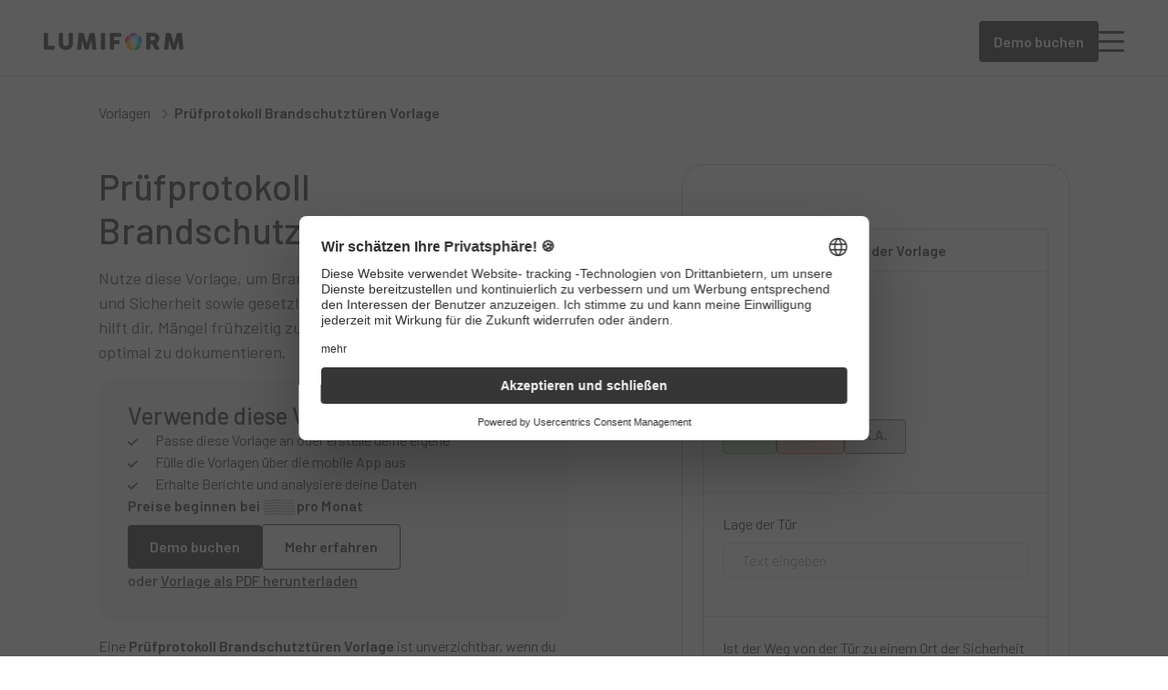

--- FILE ---
content_type: text/html; charset=utf-8
request_url: https://lumiformapp.com/de/vorlagen/inspektion-von-brandschutztueren_20871
body_size: 124008
content:
<!DOCTYPE html>
<html lang="de">
  <!--suppress HtmlRequiredTitleElement -->
  <head>
    <meta charset="UTF-8">
    <link rel="shortcut icon" href="/favicon.ico" type="image/x-icon" />
    <link rel="apple-touch-icon" href="/touch-icon-512.png" />
    <meta name="viewport" content="width=device-width, initial-scale=1.0">
    <link rel="preconnect" href="https://fonts.gstatic.com" />
    <link rel="preconnect" href="https://fonts.googleapis.com" />

    <link rel="modulepreload" crossorigin href="/assets/Template-DO3Rp-8M.js"><link rel="modulepreload" crossorigin href="/assets/GreyPanel-B12znrN8.js"><link rel="modulepreload" crossorigin href="/assets/Column8-D9DiEPFZ.js">
    
    <title>Prüfprotokoll Brandschutztüren Vorlage | Kostenlos &amp; anpassbar</title>
<meta name="description" content="Optimiere mit dieser kostenlosen Prüfprotokoll Brandschutztüren Vorlage deine Inspektionen und verbessere die Sicherheit.">
<meta name="twitter:card" content="summary_large_image">
<meta name="article:published_time" content="https://www.facebook.com/Lumiform-105604394376933/">
<meta name="article:modified_time" content="2025-05-14T11:45:34+00:00">
<meta property="og:locale" content="de_DE">
<meta property="og:type" content="article">
<meta property="og:title" content="Prüfprotokoll Brandschutztüren Vorlage">
<meta property="og:description" content="Optimiere mit dieser kostenlosen Prüfprotokoll Brandschutztüren Vorlage deine Inspektionen und verbessere die Sicherheit.">
<meta property="og:url" content="https://lumiformapp.com/de/vorlagen/inspektion-von-brandschutztueren_20871">
<meta property="og:site_name" content="Lumiform">
<meta property="og:image" content="https://lumiformapp.com/wp-content/uploads/2024/02/3375311d-f4d8-4b89-baf5-b20aec7ca1f2.jpg">
<meta property="og:image:height" content="720">
<meta property="og:image:width" content="1280">
<meta property="og:image:type" content="image/jpeg">
<meta name="robots" content="index, follow, max-image-preview:large, max-snippet:-1, max-video-preview:-1">
<script type="application/ld+json">{"@context":"https://schema.org","@graph":[{"@type":["WebPage","FAQPage"],"@id":"https://lumiformapp.com/de/vorlagen/inspektion-von-brandschutztueren_20871","url":"https://lumiformapp.com/de/vorlagen/inspektion-von-brandschutztueren_20871","name":"Prüfprotokoll Brandschutztüren Vorlage | Kostenlos & anpassbar","isPartOf":{"@id":"https://lumiformapp.com/de#website"},"primaryImageOfPage":{"@id":"https://lumiformapp.com/de/vorlagen/inspektion-von-brandschutztueren_20871#primaryimage"},"image":{"@id":"https://lumiformapp.com/de/vorlagen/inspektion-von-brandschutztueren_20871#primaryimage"},"thumbnailUrl":"https://lumiformapp.com/wp-content/uploads/2024/02/3375311d-f4d8-4b89-baf5-b20aec7ca1f2.jpg","datePublished":"2024-11-06T10:16:17+00:00","dateModified":"2025-05-14T11:45:34+00:00","description":"Optimiere mit dieser kostenlosen Prüfprotokoll Brandschutztüren Vorlage deine Inspektionen und verbessere die Sicherheit.","breadcrumb":{"@id":"https://lumiformapp.com/de/vorlagen/inspektion-von-brandschutztueren_20871#breadcrumb"},"mainEntity":[{"@id":"https://lumiformapp.com/de/vorlagen/inspektion-von-brandschutztueren_20871#faq-question-1747134931307"},{"@id":"https://lumiformapp.com/de/vorlagen/inspektion-von-brandschutztueren_20871#faq-question-1747134943172"},{"@id":"https://lumiformapp.com/de/vorlagen/inspektion-von-brandschutztueren_20871#faq-question-1747134952943"}],"inLanguage":"de","potentialAction":[{"@type":"ReadAction","target":["https://lumiformapp.com/de/vorlagen/inspektion-von-brandschutztueren_20871"]}]},{"@type":"ImageObject","inLanguage":"de","@id":"https://lumiformapp.com/de/vorlagen/inspektion-von-brandschutztueren_20871#primaryimage","url":"https://lumiformapp.com/wp-content/uploads/2024/02/3375311d-f4d8-4b89-baf5-b20aec7ca1f2.jpg","contentUrl":"https://lumiformapp.com/wp-content/uploads/2024/02/3375311d-f4d8-4b89-baf5-b20aec7ca1f2.jpg","width":1280,"height":720},{"@type":"BreadcrumbList","@id":"https://lumiformapp.com/de/vorlagen/inspektion-von-brandschutztueren_20871#breadcrumb","itemListElement":[{"@type":"ListItem","position":1,"name":"Lumiform","item":"https://lumiformapp.com/de"},{"@type":"ListItem","position":2,"name":"Vorlagen","item":"https://lumiformapp.com/de/vorlagen"},{"@type":"ListItem","position":3,"name":"Prüfprotokoll Brandschutztüren Vorlage"}]},{"@type":"WebSite","@id":"https://lumiformapp.com/de#website","url":"https://lumiformapp.com/de","name":"Lumiform","description":"Quality management software, Safety app, Safety management software","publisher":{"@id":"https://lumiformapp.com/de#organization"},"potentialAction":[{"@type":"SearchAction","target":{"@type":"EntryPoint","urlTemplate":"https://lumiformapp.com/de?s={search_term_string}"},"query-input":"required name=search_term_string"}],"inLanguage":"de"},{"@type":"Organization","@id":"https://lumiformapp.com/de#organization","name":"Lumiform","url":"https://lumiformapp.com/de","logo":{"@type":"ImageObject","inLanguage":"de","@id":"https://lumiformapp.com/de#/schema/logo/image/","url":"https://lumiformapp.com/wp-content/uploads/2024/02/logo.svg","contentUrl":"https://lumiformapp.com/wp-content/uploads/2024/02/logo.svg","caption":"Lumiform"},"image":{"@id":"https://lumiformapp.com/de#/schema/logo/image/"},"sameAs":["https://www.facebook.com/Lumiform-105604394376933/","https://www.linkedin.com/company/lumiform/mycompany/verification/"]},{"@type":"Question","@id":"https://lumiformapp.com/de/vorlagen/inspektion-von-brandschutztueren_20871#faq-question-1747134931307","position":1,"url":"https://lumiformapp.com/de/vorlagen/inspektion-von-brandschutztueren_20871#faq-question-1747134931307","name":"Wie oft sollten Brandschutztüren überprüft werden?","answerCount":1,"acceptedAnswer":{"@type":"Answer","text":"Brandschutztüren sollten mindestens einmal jährlich geprüft werden, um ihre Funktionalität und Sicherheit zu gewährleisten. In Gebäuden mit hoher Nutzung oder erhöhtem Brandrisiko, wie Hotels oder Krankenhäuser, kann es sinnvoll sein, die Prüfungen häufiger durchzuführen. Regelmäßige Inspektionen helfen dabei, frühzeitig Abnutzungen oder Schäden zu erkennen, die die Schutzfunktion beeinträchtigen könnten.","inLanguage":"de"},"inLanguage":"de"},{"@type":"Question","@id":"https://lumiformapp.com/de/vorlagen/inspektion-von-brandschutztueren_20871#faq-question-1747134943172","position":2,"url":"https://lumiformapp.com/de/vorlagen/inspektion-von-brandschutztueren_20871#faq-question-1747134943172","name":"Welche Dokumente sind für die Inspektion notwendig?","answerCount":1,"acceptedAnswer":{"@type":"Answer","text":"Für die Inspektion benötigst du grundlegende Gebäudedaten, eine Liste der zu prüfenden Türen und idealerweise frühere Prüfprotokolle. Diese Unterlagen helfen dir, bestehende Probleme nachzuverfolgen und sicherzustellen, dass alle Türen abgedeckt werden. Nach der Inspektion sollten alle Ergebnisse dokumentiert und Korrekturmaßnahmen festgehalten werden, um eine lückenlose Historie zu schaffen.","inLanguage":"de"},"inLanguage":"de"},{"@type":"Question","@id":"https://lumiformapp.com/de/vorlagen/inspektion-von-brandschutztueren_20871#faq-question-1747134952943","position":3,"url":"https://lumiformapp.com/de/vorlagen/inspektion-von-brandschutztueren_20871#faq-question-1747134952943","name":"Was tun, wenn eine Brandschutztür nicht den Vorschriften entspricht?","answerCount":1,"acceptedAnswer":{"@type":"Answer","text":"Wenn eine Tür nicht den Anforderungen entspricht, sollte sie sofort außer Betrieb genommen und repariert oder ersetzt werden. Es ist wichtig, die Mängel genau zu dokumentieren und schnellstmögliche Maßnahmen zur Behebung einzuleiten. In manchen Fällen kann es sinnvoll sein, einen Fachbetrieb hinzuzuziehen, um sicherzustellen, dass die Tür wieder alle Sicherheitsstandards erfüllt.","inLanguage":"de"},"inLanguage":"de"}]}</script>
<link rel="canonical" href="https://lumiformapp.com/de/vorlagen/inspektion-von-brandschutztueren_20871">
<link rel="alternate" hreflang="de" href="https://lumiformapp.com/de/vorlagen/inspektion-von-brandschutztueren_20871">
<link rel="alternate" hreflang="en" href="https://lumiformapp.com/templates/fire-door-inspection-checklist_35193">
<link rel="alternate" hreflang="x-default" href="https://lumiformapp.com/templates/fire-door-inspection-checklist_35193">
    <script type="module" crossorigin src="/assets/index-CkeuWBQ2.js"></script>
    <link rel="stylesheet" crossorigin href="/assets/index-YXzKfexF.css">
  </head>
  <body>
    <div id="app"><!--[--><div class="menu-bg" style="display:none;"></div><header><nav class="main-navbar"><div data-allow-mismatch class="main-navbar__wrapper"><nav class="main-navbar__nav"><a class="main-navbar__logo-wrapper" href="/de"><img src="/images/logo.webp" alt="Lumiform" class="main-navbar__logo"></a><div style="" class="main-navbar__nav-links"><!--[--><a href="#" class="main-navbar__nav-link">Funktionen <span></span></a><a href="#" class="main-navbar__nav-link">Lösungen <span></span></a><a href="#" class="main-navbar__nav-link">Ressourcen <span></span></a><a href="#" class="main-navbar__nav-link">Vorlagen <span></span></a><a href="/de/enterprise" class="main-navbar__nav-link">Enterprise <!----></a><a href="/de/preise" class="main-navbar__nav-link">Preise <!----></a><!--]--></div></nav><nav style="display:none;" class="main-navbar__search-nav"><div class="lang-menu__container"><div class="lang-menu__input"><span class="lang-menu__globe"></span><span class="lang-menu__input-placeholder">Wähle eine Sprache</span><a href="#" class="lang-menu__close"><span></span></a></div><div style="display:none;" class="lang-menu__dropdown"><!--[--><div class="lang-menu__dropdown-item"><span class="lang-menu__lang-name">English</span><span class="lang-menu__lang-code">en</span></div><div class="lang-menu__dropdown-item"><span class="lang-menu__lang-name">Deutsch</span><span class="lang-menu__lang-code">de</span></div><div class="lang-menu__dropdown-item"><span class="lang-menu__lang-name">Français</span><span class="lang-menu__lang-code">fr</span></div><div class="lang-menu__dropdown-item"><span class="lang-menu__lang-name">Español</span><span class="lang-menu__lang-code">es</span></div><div class="lang-menu__dropdown-item"><span class="lang-menu__lang-name">Português (BR)</span><span class="lang-menu__lang-code">pt-BR</span></div><!--]--></div></div></nav><div class="main-navbar__side-nav"><div class="main-navbar__side-nav-options"><div style=""><a href="#"><span></span><span class="lang-icon--current-language">de</span></a></div></div><div class="main-navbar__side-nav-separator"></div><div class="main-navbar__side-nav-links"><a class="main-navbar__side-nav-action" target="_blank" href="https://admin.lumiformapp.com/de/login">Anmelden</a><a href="/de/buchen-sie-ein-treffen"><div class="button button__primary"><!--[-->Demo buchen<!--]--></div></a><span class="main-navbar__side-nav-menu"></span></div></div><a href="/de/buchen-sie-ein-treffen" class="main-navbar--hide-mobile" style="display:none;"><div class="button button__primary"><!--[-->Demo buchen<!--]--></div></a><div class="main-navbar__teleport" id="navbar-teleport"></div></div><nav class="mobile-menu" style="display:none;"><a class="mobile-menu__back-button" href="#" style="display:none;"><span></span><span>Zurück</span></a><div class="lang-menu__container" style="display:none;"><!--[--><div class="lang-menu__dropdown-item"><span class="lang-menu__lang-name">English</span><span class="lang-menu__lang-code">en</span></div><div class="lang-menu__dropdown-item"><span class="lang-menu__lang-name">Deutsch</span><span class="lang-menu__lang-code">de</span></div><div class="lang-menu__dropdown-item"><span class="lang-menu__lang-name">Français</span><span class="lang-menu__lang-code">fr</span></div><div class="lang-menu__dropdown-item"><span class="lang-menu__lang-name">Español</span><span class="lang-menu__lang-code">es</span></div><div class="lang-menu__dropdown-item"><span class="lang-menu__lang-name">Português (BR)</span><span class="lang-menu__lang-code">pt-BR</span></div><!--]--></div><div class="mobile-menu__links" style=""><!--[--><a href="#" class="mobile-menu__nav-link">Funktionen <span></span></a><a href="#" class="mobile-menu__nav-link">Lösungen <span></span></a><a href="#" class="mobile-menu__nav-link">Ressourcen <span></span></a><a href="#" class="mobile-menu__nav-link">Vorlagen <span></span></a><a href="/de/enterprise" class="mobile-menu__nav-link">Enterprise <!----></a><a href="/de/preise" class="mobile-menu__nav-link">Preise <!----></a><!--]--></div><div class="mobile-menu__side-nav"><div class="mobile-menu__side-nav-links"><div class="button button__outline"><!--[--><a href="/de/buchen-sie-ein-treffen">Kostenlose Demo</a><!--]--></div><div class="button button__outline"><!--[--><a href="https://admin.lumiformapp.com/de/login">Anmelden</a><!--]--></div></div><div class="mobile-menu__footer"><div class="mobile-menu__side-nav-options"><div style=""><a href="#"><span></span><span class="lang-icon--current-language">de</span></a></div></div><div class="mobile-menu__footer-links"><a href="/de/buchen-sie-ein-treffen" class="mobile-menu__footer-link"><span>Persönliche Demo buchen</span></a><a href="/de/demo-videos" class="mobile-menu__footer-link"><span>Video-Demo ansehen</span></a><a href="/de/kontakt" class="mobile-menu__footer-link"><span>Sales kontaktieren</span></a></div></div></div></nav><nav class="main-navbar__mega-menu" style="display:none;"><div class="main-navbar__mega-menu-content"><div class="main-navbar__mega-menu-item" style="display:none;"><!--[--><div class="main-navbar__mega-menu-item-content"><!--[--><div class="main-navbar__mega-menu-item-column"><!--[--><div class="main-navbar__mega-menu-item-title"><!--[-->Erforsche<!--]--></div><!--[--><a href="/de/ressourcen" class="main-navbar__mega-menu-item-link main-navbar__mega-menu-item-link--with-description"><span>Ressourcen Center</span><span class="main-navbar__mega-menu-item-link-description">Zentrales Verzeichnis aller Lumiform-Ressourcen</span></a><a href="/de/erfolgsgeschichten" class="main-navbar__mega-menu-item-link main-navbar__mega-menu-item-link--with-description"><span>Kundengeschichten</span><span class="main-navbar__mega-menu-item-link-description">Echte Erfolge und Erfahrungen mit Lumiform.</span></a><!--]--><!--]--></div><div class="main-navbar__mega-menu-item-column"><!--[--><div class="main-navbar__mega-menu-item-title"><!--[-->Lerne<!--]--></div><!--[--><a href="/de/ressourcen/vorlagensammlungen" class="main-navbar__mega-menu-item-link main-navbar__mega-menu-item-link--with-description"><span>Vorlagensammlungen</span><span class="main-navbar__mega-menu-item-link-description">Umfangreiche Sammlungen von Best-Practice-Vorlagen.</span></a><a href="/de/ressourcen/leitfaden" class="main-navbar__mega-menu-item-link main-navbar__mega-menu-item-link--with-description"><span>Leitfäden</span><span class="main-navbar__mega-menu-item-link-description">Umfassende Informationen zu Sicherheit, Qualität und Exzellenz.</span></a><a href="/de/lexikon" class="main-navbar__mega-menu-item-link main-navbar__mega-menu-item-link--with-description"><span>Lexikon</span><span class="main-navbar__mega-menu-item-link-description">Wichtige Definitionen zu Qualität, Sicherheit und Compliance.</span></a><!--]--><!--]--></div><div class="main-navbar__mega-menu-item-column"><!--[--><div class="main-navbar__mega-menu-item-title"><!--[-->Support<!--]--></div><!--[--><a href="https://developer.lumiformapp.com" class="main-navbar__mega-menu-item-link main-navbar__mega-menu-item-link--with-description"><span>Leitfaden für Entwickler</span><span class="main-navbar__mega-menu-item-link-description">Technische Dokumentation für Entwickler.</span></a><a href="https://help.lumiformapp.com/de/knowledge" class="main-navbar__mega-menu-item-link main-navbar__mega-menu-item-link--with-description"><span>Hilfe-Center</span><span class="main-navbar__mega-menu-item-link-description">Assistenz bei der Implementierung und Nutzung der Plattform.</span></a><!--]--><!--]--></div><div class="main-navbar__mega-menu-item-column main-navbar__mega-menu-item-column-featured-reads"><!--[--><div class="main-navbar__mega-menu-item-title"><!--[-->Empfohlene Beiträge<!--]--></div><!--[--><div class="main-navbar__mega-menu-featured-read"><img alt="10 kostenlose Six Sigma Vorlagen mit denen du deine Prozesseffizienz steigerst" src="https://lumiformapp.com/wp-content/uploads/2024/08/six-sigma-1.webp" srcset="https://lumiformapp.com/wp-content/uploads/2024/08/six-sigma-1-300x204.webp 300w, https://lumiformapp.com/wp-content/uploads/2024/08/six-sigma-1.webp 716w" sizes="181px" loading="lazy"><div class="main-navbar__mega-menu-featured-read-content"><p class="tags__tag main-navbar__mega-menu-featured-read-badge">Vorlagensammlung</p><p class="main-navbar__mega-menu-featured-read-title">10 kostenlose Six Sigma Vorlagen mit denen du deine Prozesseffizienz steigerst</p><div class="main-navbar__mega-menu-featured-read-actions"><div class="arrow-link"><a href="https://lumiformapp.com/de/ressourcen-checklisten/six-sigma-checkliste" target="_blank">Jetzt lesen <span class="arrow-link__seo-description"></span></a><span></span></div></div></div></div><div class="main-navbar__mega-menu-featured-read"><img alt="Total Quality Management einfach umsetzen und in deinem Unternehmen integrieren" src="https://lumiformapp.com/wp-content/uploads/2024/10/quality3_4x-768x416.webp" srcset="https://lumiformapp.com/wp-content/uploads/2024/10/quality3_4x-300x163.webp 300w, https://lumiformapp.com/wp-content/uploads/2024/10/quality3_4x-1024x555.webp 1024w, https://lumiformapp.com/wp-content/uploads/2024/10/quality3_4x-768x416.webp 768w, https://lumiformapp.com/wp-content/uploads/2024/10/quality3_4x-1536x833.webp 1536w, https://lumiformapp.com/wp-content/uploads/2024/10/quality3_4x.webp 1964w" sizes="181px" loading="lazy"><div class="main-navbar__mega-menu-featured-read-content"><p class="tags__tag main-navbar__mega-menu-featured-read-badge">Leitfaden</p><p class="main-navbar__mega-menu-featured-read-title">Total Quality Management einfach umsetzen und in deinem Unternehmen integrieren</p><div class="main-navbar__mega-menu-featured-read-actions"><div class="arrow-link"><a href="https://lumiformapp.com/de/guides/was-ist-tqm" target="_blank">Jetzt lesen <span class="arrow-link__seo-description"></span></a><span></span></div></div></div></div><div class="main-navbar__mega-menu-featured-read"><img alt="BestFit: So revolutioniert Lumiform das Fitnessmanagement für Qualitätssicherung" src="https://lumiformapp.com/wp-content/uploads/2024/08/DSCF7594-picsandplan-AI-Fitness-Recklinghausen-Hochlamark-0122-768x512.webp" srcset="https://lumiformapp.com/wp-content/uploads/2024/08/DSCF7594-picsandplan-AI-Fitness-Recklinghausen-Hochlamark-0122-300x200.webp 300w, https://lumiformapp.com/wp-content/uploads/2024/08/DSCF7594-picsandplan-AI-Fitness-Recklinghausen-Hochlamark-0122-1024x683.webp 1024w, https://lumiformapp.com/wp-content/uploads/2024/08/DSCF7594-picsandplan-AI-Fitness-Recklinghausen-Hochlamark-0122-768x512.webp 768w, https://lumiformapp.com/wp-content/uploads/2024/08/DSCF7594-picsandplan-AI-Fitness-Recklinghausen-Hochlamark-0122-1536x1024.webp 1536w, https://lumiformapp.com/wp-content/uploads/2024/08/DSCF7594-picsandplan-AI-Fitness-Recklinghausen-Hochlamark-0122-2048x1365.webp 2048w, https://lumiformapp.com/wp-content/uploads/2024/08/DSCF7594-picsandplan-AI-Fitness-Recklinghausen-Hochlamark-0122-scaled.webp 2560w" sizes="181px" loading="lazy"><div class="main-navbar__mega-menu-featured-read-content"><p class="tags__tag main-navbar__mega-menu-featured-read-badge">Erfolgsgeschichte</p><p class="main-navbar__mega-menu-featured-read-title">BestFit: So revolutioniert Lumiform das Fitnessmanagement für Qualitätssicherung</p><div class="main-navbar__mega-menu-featured-read-actions"><div class="arrow-link"><a href="https://lumiformapp.com/de/erfolgsgeschichten/bestfit" target="_blank">Jetzt lesen <span class="arrow-link__seo-description"></span></a><span></span></div></div></div></div><!--]--><!--]--></div><!--]--></div><div class="main-navbar__mega-menu-item-footer"><div class="main-navbar__mega-menu-item-footer-wrapper"><!--[--><a href="/de/buchen-sie-ein-treffen" class="main-navbar__mega-menu-item-footer-link"><span>Persönliche Demo buchen</span><span></span></a><a href="/de/demo-videos" class="main-navbar__mega-menu-item-footer-link"><span>Video-Demo ansehen</span><span></span></a><a href="/de/kontakt" class="main-navbar__mega-menu-item-footer-link"><span>Sales kontaktieren</span><span></span></a><!--]--></div></div><!--]--></div><div class="main-navbar__mega-menu-item" style="display:none;"><!--[--><div class="main-navbar__mega-menu-item-content"><!--[--><div class="main-navbar__mega-menu-item-column"><!--[--><div class="main-navbar__mega-menu-item-title"><!--[-->Nach Branche<!--]--></div><!--[--><a href="https://lumiformapp.com/de/industrie-loesungen/lebensmittel-gastgewerbe" class="main-navbar__mega-menu-item-link"><span>Gastgewerbe</span><!----></a><a href="https://lumiformapp.com/de/industrie-loesungen/produktion" class="main-navbar__mega-menu-item-link"><span>Herstellung</span><!----></a><a href="https://lumiformapp.com/de/industrie-loesungen/bauwesen" class="main-navbar__mega-menu-item-link"><span>Bauwesen</span><!----></a><a href="https://lumiformapp.com/de/industrie-loesungen/einzelhandel" class="main-navbar__mega-menu-item-link"><span>Einzelhandel</span><!----></a><a href="https://lumiformapp.com/de/industrie-loesungen/transport-logistik" class="main-navbar__mega-menu-item-link"><span>Logistik</span><!----></a><a href="https://lumiformapp.com/de/industrie-loesungen/gebaeudemanagement" class="main-navbar__mega-menu-item-link"><span>Gebäudemanagement</span><!----></a><!--]--><a href="/de/industrie-loesungen" class="main-navbar__mega-menu-item-link-summary"><span>Alle Branchen ansehen</span><span></span></a><!--]--></div><div class="main-navbar__mega-menu-item-column"><!--[--><div class="main-navbar__mega-menu-item-title"><!--[-->Nach Geschäftsbedarfen<!--]--></div><!--[--><a href="https://lumiformapp.com/de/geschaeftsbedarfe/gesundheit-und-sicherheit" class="main-navbar__mega-menu-item-link"><span>Arbeitssicherheit</span><!----></a><a href="https://lumiformapp.com/de/geschaeftsbedarfe/qualitaet" class="main-navbar__mega-menu-item-link"><span>Qualität</span><!----></a><a href="https://lumiformapp.com/de/geschaeftsbedarfe/operational-excellence" class="main-navbar__mega-menu-item-link"><span>Operational Excellence</span><!----></a><a href="https://lumiformapp.com/de/geschaeftsbedarfe/risiko-und-compliance" class="main-navbar__mega-menu-item-link"><span>Risiko und Compliance</span><!----></a><!--]--><a href="/de/geschaeftsbedarfe" class="main-navbar__mega-menu-item-link-summary"><span>Alle Geschäftsbedarfe anzeigen</span><span></span></a><!--]--></div><div class="main-navbar__mega-menu-item-column main-navbar__mega-menu-item-column-solutions-app-uses"><!--[--><div class="main-navbar__mega-menu-item-title"><!--[-->Nach Anwendungsfall<!--]--></div><div class="_grid_6qkwn_2 main-navbar__mega-menu-item-grid" style="--58402606:2;--5846f8ec:1;--755ab90b:16px;--e20f2b1e:0px;"><!--[--><!--[--><a href="/de/app-anwendungen/verkehrsmanagement-software" class="main-navbar__mega-menu-item-link"><span>Verkehrsmanagement Software</span><!----></a><a href="/de/app-anwendungen/hotel-management-software" class="main-navbar__mega-menu-item-link"><span>Hotel Management Software</span><!----></a><a href="/de/app-anwendungen/hausmeister-software" class="main-navbar__mega-menu-item-link"><span>Hausmeister Software</span><!----></a><a href="/de/app-anwendungen" class="main-navbar__mega-menu-item-link"><span>Auditprogramm Software</span><!----></a><a href="/de/app-anwendungen/arbeitssicherheit-software" class="main-navbar__mega-menu-item-link"><span>Arbeitssicherheit Software</span><!----></a><a href="/de/app-anwendungen/haccp-software" class="main-navbar__mega-menu-item-link"><span>HACCP Software</span><!----></a><a href="/de/app-anwendungen/software-qualitaetskontrolle" class="main-navbar__mega-menu-item-link"><span>Qualitätskontrolle Software</span><!----></a><a href="/de/app-anwendungen/wartung-und-instandhaltung-mit-app" class="main-navbar__mega-menu-item-link"><span>Wartungssoftware</span><!----></a><a href="/de/app-anwendungen/lagerverwaltung-via-app" class="main-navbar__mega-menu-item-link"><span>Lagerverwaltungssoftware</span><!----></a><a href="/de/app-anwendungen/hospitality-management-software" class="main-navbar__mega-menu-item-link"><span>Hospitality Management Software</span><!----></a><a href="/de/app-anwendungen/lagersicherheit-software" class="main-navbar__mega-menu-item-link"><span>Lagersicherheit Software</span><!----></a><a href="/de/app-anwendungen/gabelstapler-pruefung-app" class="main-navbar__mega-menu-item-link"><span>Gabelstapler Prüfung App</span><!----></a><!--]--><!--]--></div><a href="/de/app-anwendungen" class="main-navbar__mega-menu-item-link-summary"><span>Alle Anwendungsfälle ansehen</span><span></span></a><!--]--></div><!--]--></div><div class="main-navbar__mega-menu-item-footer"><div class="main-navbar__mega-menu-item-footer-wrapper"><!--[--><a href="/de/buchen-sie-ein-treffen" class="main-navbar__mega-menu-item-footer-link"><span>Persönliche Demo buchen</span><span></span></a><a href="/de/demo-videos" class="main-navbar__mega-menu-item-footer-link"><span>Video-Demo ansehen</span><span></span></a><a href="/de/kontakt" class="main-navbar__mega-menu-item-footer-link"><span>Sales kontaktieren</span><span></span></a><!--]--></div></div><!--]--></div><div class="main-navbar__mega-menu-item main-navbar__mega-menu-item-templates" style="display:none;"><!--[--><div class="main-navbar__mega-menu-item-content"><!--[--><div class="main-navbar__mega-menu-item-column"><!--[--><div class="main-navbar__mega-menu-item-title"><!--[-->Übersicht<!--]--></div><!--[--><a href="/de/vorlagen" class="main-navbar__mega-menu-item-link main-navbar__mega-menu-item-link--with-description"><span>Vorlagenbibliothek</span><span class="main-navbar__mega-menu-item-link-description">Entdecke über 12.000 kostenlose, vorgefertigte und von Experten geprüfte Vorlagen.</span></a><!--]--><!--]--></div><div class="main-navbar__mega-menu-item-column"><!--[--><div class="main-navbar__mega-menu-item-title"><!--[-->Anwendungsfälle<!--]--></div><!--[--><a href="/de/vorlagentyp/reinigung" class="main-navbar__mega-menu-item-link"><span>Reinigung</span><!----></a><a href="/de/vorlagentyp/brandschutz" class="main-navbar__mega-menu-item-link"><span>Brandschutz</span><!----></a><a href="/de/vorlagentyp/gefaehrdungsbeurteilung-vorlagen" class="main-navbar__mega-menu-item-link"><span>Risikobewertung</span><!----></a><a href="/de/vorlagentyp/instandhaltungsplan-vorlagen" class="main-navbar__mega-menu-item-link"><span>Instandhaltung</span><!----></a><a href="/de/vorlagentyp/notfallbereitschaft" class="main-navbar__mega-menu-item-link"><span>Notfallbereitschaft</span><!----></a><!--]--><!--]--></div><div class="main-navbar__mega-menu-item-column"><!--[--><div class="main-navbar__mega-menu-item-title"><!--[-->Geschäftsbedarfe<!--]--></div><!--[--><a href="https://lumiformapp.com/de/geschaeftsbedarfe/gesundheit-und-sicherheit" class="main-navbar__mega-menu-item-link"><span>Arbeitssicherheit</span><!----></a><a href="https://lumiformapp.com/de/geschaeftsbedarfe/qualitaet" class="main-navbar__mega-menu-item-link"><span>Qualität</span><!----></a><a href="https://lumiformapp.com/de/geschaeftsbedarfe/operational-excellence" class="main-navbar__mega-menu-item-link"><span>Operational Excellence</span><!----></a><a href="https://lumiformapp.com/de/geschaeftsbedarfe/risiko-und-compliance" class="main-navbar__mega-menu-item-link"><span>Risiko und Compliance</span><!----></a><!--]--><!--]--></div><div class="main-navbar__mega-menu-item-column"><!--[--><div class="main-navbar__mega-menu-item-title"><!--[-->Branchen<!--]--></div><!--[--><a href="https://lumiformapp.com/de/industrie-loesungen/lebensmittel-gastgewerbe" class="main-navbar__mega-menu-item-link"><span>Gastgewerbe</span><!----></a><a href="https://lumiformapp.com/de/industrie-loesungen/produktion" class="main-navbar__mega-menu-item-link"><span>Herstellung</span><!----></a><a href="https://lumiformapp.com/de/industrie-loesungen/einzelhandel" class="main-navbar__mega-menu-item-link"><span>Einzelhandel</span><!----></a><a href="https://lumiformapp.com/de/industrie-loesungen/transport-logistik" class="main-navbar__mega-menu-item-link"><span>Logistik und Transport</span><!----></a><a href="https://lumiformapp.com/de/industrie-loesungen/bauwesen" class="main-navbar__mega-menu-item-link"><span>Bauwesen</span><!----></a><a href="https://lumiformapp.com/de/industrie-loesungen/gebaeudemanagement" class="main-navbar__mega-menu-item-link"><span>Gebäudemanagement</span><!----></a><!--]--><!--]--></div><!--]--></div><div class="main-navbar__mega-menu-item-footer"><div class="main-navbar__mega-menu-item-footer-wrapper"><!--[--><a href="/de/buchen-sie-ein-treffen" class="main-navbar__mega-menu-item-footer-link"><span>Persönliche Demo buchen</span><span></span></a><a href="/de/demo-videos" class="main-navbar__mega-menu-item-footer-link"><span>Video-Demo ansehen</span><span></span></a><a href="/de/kontakt" class="main-navbar__mega-menu-item-footer-link"><span>Sales kontaktieren</span><span></span></a><!--]--></div></div><!--]--></div><div class="main-navbar__mega-menu-item" style="display:none;"><!--[--><div class="main-navbar__mega-menu-item-content"><!--[--><div class="main-navbar__mega-menu-item-column main-navbar__mega-menu-item-column-overview"><!--[--><div class="main-navbar__mega-menu-item-title main-navbar__mega-menu-item-title-features"><!--[-->Übersicht<!--]--></div><!--[--><a href="https://lumiformapp.com/de/produkt" class="main-navbar__mega-menu-item-link"><span>Produktübersicht</span><!----></a><a href="https://lumiformapp.com/de/funktionen" class="main-navbar__mega-menu-item-link"><span>Alle Funktionen</span><!----></a><!--]--><!--]--></div><div class="main-navbar__mega-menu-item-column main-navbar__mega-menu-item-column-capabilities"><!--[--><div class="main-navbar__mega-menu-item-title main-navbar__mega-menu-item-title-capabilities"><!--[-->Möglichkeiten<!--]--></div><div class="_grid_6qkwn_2 main-navbar__mega-menu-item-grid" style="--58402606:4;--5846f8ec:1;--755ab90b:40px;--e20f2b1e:24px;"><!--[--><div><div class="main-navbar__mega-menu-item-title main-navbar__mega-menu-item-subtitle"><!--[-->Digitalisiere<!--]--></div><!--[--><a href="https://lumiformapp.com/de/produkt/formular-baukasten" class="main-navbar__mega-menu-item-link"><span>Formular Baukasten</span><!----></a><a href="https://lumiformapp.com/de/produkt/mobile-app" class="main-navbar__mega-menu-item-link"><span>Mobile App</span><!----></a><a href="https://lumiformapp.com/de/produkt/massnahmen" class="main-navbar__mega-menu-item-link"><span>Maßnahmen</span><!----></a><!--]--></div><div><div class="main-navbar__mega-menu-item-title main-navbar__mega-menu-item-subtitle"><!--[-->Automatisiere<!--]--></div><!--[--><a href="https://lumiformapp.com/de/produkt/workflow-automation" class="main-navbar__mega-menu-item-link"><span>Workflow Automatisierung</span><!----></a><a href="/de/produkt/genehmigungen" class="main-navbar__mega-menu-item-link"><span>Genehmigungen</span><!----></a><a href="/de/integrationen" class="main-navbar__mega-menu-item-link"><span>Integrationen</span><!----></a><a href="/de/produkt/ki" class="main-navbar__mega-menu-item-link"><span>KI überall</span><!----></a><!--]--></div><div class="main-navbar__mega-menu-item-grid--span-2"><div class="main-navbar__mega-menu-item-title main-navbar__mega-menu-item-subtitle"><!--[-->Transparenz und Verantwortlichkeit<!--]--></div><!--[--><a href="https://lumiformapp.com/de/produkt/berichte" class="main-navbar__mega-menu-item-link"><span>Berichte</span><!----></a><a href="https://lumiformapp.com/de/produkt/analysen" class="main-navbar__mega-menu-item-link"><span>Analysen</span><!----></a><!--]--><div class="main-navbar__mega-menu-item-title main-navbar__mega-menu-item-subtitle main-navbar__mega-menu-item-subtitle--last"><!--[-->Verwalte<!--]--></div><!--[--><a href="https://lumiformapp.com/de/produkt/administration" class="main-navbar__mega-menu-item-link"><span>Administration</span><!----></a><!--]--></div><!--]--></div><!--]--></div><!--]--></div><div class="main-navbar__mega-menu-item-footer"><div class="main-navbar__mega-menu-item-footer-wrapper"><!--[--><a href="/de/buchen-sie-ein-treffen" class="main-navbar__mega-menu-item-footer-link"><span>Persönliche Demo buchen</span><span></span></a><a href="/de/demo-videos" class="main-navbar__mega-menu-item-footer-link"><span>Video-Demo ansehen</span><span></span></a><a href="/de/kontakt" class="main-navbar__mega-menu-item-footer-link"><span>Sales kontaktieren</span><span></span></a><!--]--></div></div><!--]--></div></div></nav></nav></header><div class="menu-bg-wrapper"><main class="template page"><!----><div class="breadcrumbs"><!----><!--[--><div class="breadcrumbs__breadcrumb"><a class="breadcrumbs__breadcrumb-link" href="/de/vorlagen">Vorlagen</a><span class="breadcrumbs__separator"><span></span></span></div><div class="breadcrumbs__breadcrumb"><span class="breadcrumbs__breadcrumb-link">Prüfprotokoll Brandschutztüren Vorlage</span><span class="breadcrumbs__separator"><span></span></span></div><!--]--></div><header class="template__header show-mobile"><h1 class="template__header-title">Prüfprotokoll Brandschutztüren Vorlage</h1><div class="template__header-excerpt"><p>Nutze diese Vorlage, um Brandschutztüren effizient zu prüfen und Sicherheit sowie gesetzliche Vorgaben zu gewährleisten. Sie hilft dir, Mängel frühzeitig zu erkennen und die Inspektionen optimal zu dokumentieren.</p>
</div></header><div class="grey-panel template__ad-wrapper show-mobile"><!--[--><div class="template__ad"><h4>Verwende diese Vorlage in Lumiform</h4><ul><!--[--><li><span></span> Passe diese Vorlage an oder erstelle deine eigene</li><li><span></span> Fülle die Vorlagen über die mobile App aus</li><li><span></span> Erhalte Berichte und analysiere deine Daten</li><!--]--></ul><div class="template__ad-prices">Preise beginnen bei ░░░ pro Monat</div><div class="template__ad-buttons"><a href="/de/buchen-sie-ein-treffen"><div class="button button__primary button__arrow-effect"><!--[-->Demo buchen<!--]--></div></a><a href="/de/produkt"><div class="button button__outline-transparent button__arrow-effect"><!--[-->Mehr erfahren<!--]--></div></a><!--[--><a class="template__header-buttons-download" href="#">oder <u>Vorlage als PDF herunterladen</u></a><!----><!----><!--]--></div></div><!--]--></div><div class="single-sidebar-layout right-sidebar-layout"><div class="single-sidebar-layout__content"><!--[--><header class="template__header hide-mobile"><div class="template__header-title">Prüfprotokoll Brandschutztüren Vorlage</div><div class="template__header-excerpt"><p>Nutze diese Vorlage, um Brandschutztüren effizient zu prüfen und Sicherheit sowie gesetzliche Vorgaben zu gewährleisten. Sie hilft dir, Mängel frühzeitig zu erkennen und die Inspektionen optimal zu dokumentieren.</p>
</div></header><div class="grey-panel template__ad-wrapper hide-mobile"><!--[--><div class="template__ad"><h4>Verwende diese Vorlage in Lumiform</h4><ul><!--[--><li><span></span> Passe diese Vorlage an oder erstelle deine eigene</li><li><span></span> Fülle die Vorlagen über die mobile App aus</li><li><span></span> Erhalte Berichte und analysiere deine Daten</li><!--]--></ul><div class="template__ad-prices">Preise beginnen bei ░░░ pro Monat</div><div class="template__ad-buttons"><a href="/de/buchen-sie-ein-treffen"><div class="button button__primary button__arrow-effect"><!--[-->Demo buchen<!--]--></div></a><a href="/de/produkt"><div class="button button__outline-transparent button__arrow-effect"><!--[-->Mehr erfahren<!--]--></div></a><!--[--><a class="template__header-buttons-download" href="#">oder <u>Vorlage als PDF herunterladen</u></a><!----><!----><!--]--></div></div><!--]--></div><div class="template__slots-spacer"></div><div class="article__content">
<p id="message">Eine <strong>Prüfprotokoll Brandschutztüren Vorlage</strong> ist unverzichtbar, wenn du die Sicherheit und<strong> Regelkonformität deiner <a href="https://lumiformapp.com/de/guides/inspektion-von-brandschutztueren-dein-leitfaden-fuer-sicherheit-und-compliance">Brandschutztüren </a>gewährleisten möchtest.</strong> Mit dieser Vorlage erhältst du eine strukturierte Methode, um den Zustand der Türen zu bewerten und sicherzustellen, dass alle wichtigen Aspekte geprüft werden.</p>



<p id="message">Mit dieser Checkliste kannst du potenzielle Probleme frühzeitig erkennen, die Sicherheit erhöhen und gleichzeitig sicherstellen, dass alle Vorschriften eingehalten werden. Die <strong>Prüfprotokoll Brandschutztüren Vorlage</strong> unterstützt dich dabei, die <a href="https://lumiformapp.com/de/guides/vorausschauende-wartung">Wartung deiner Brandschutztüren proaktiv zu verwalten</a>. Sie ermöglicht gründliche Inspektionen und rechtzeitige Maßnahmen, um Risiken zu minimieren.</p>



<h2 class="wp-block-heading" id="message">Sorge dafür, dass deine Brandschutztüren einwandfrei funktionieren – mit unserer Prüfprotokoll Brandschutztüren Vorlage!</h2>



<p id="message">Das Hauptziel dieser Vorlage ist es, dir ein umfassendes Rahmenwerk für <strong>die Bewertung des Zustands und der Funktionalität deiner </strong><a href="https://lumiformapp.com/de/app-anwendungen/brandschutztuer-software"><strong>Brandschutztüren</strong> </a>an die Hand zu geben. Sie deckt alle wichtigen Bereiche ab und hilft deinem Team, Inspektionsaufgaben effizient zu organisieren. Mit der Checkliste kannst du den Prüfprozess optimieren, Probleme frühzeitig beheben und die allgemeine Sicherheit verbessern.</p>



<p id="message">Regelmäßige Prüfungen verhindern Brandgefahren und stellen sicher, dass deine Brandschutztüren im Notfall zuverlässig funktionieren. Die Vorlage unterstützt dich bei einer proaktiven Herangehensweise, indem sie <strong>detaillierte <a href="https://lumiformapp.com/de/app-anwendungen/dokumentations-app">Dokumentationen </a>und regelmäßige Bewertungen</strong> fördert. So schaffst du ein sicheres Umfeld und erhöhst die Sicherheit für dein Unternehmen und alle Personen vor Ort.</p>



<h2 class="wp-block-heading" id="h-wichtige-bestandteile-der-prufprotokoll-brandschutzturen-vorlage">Wichtige Bestandteile der Prüfprotokoll Brandschutztüren Vorlage</h2>



<p id="message">Unsere Vorlage enthält essenzielle Punkte, die eine gründliche Bewertung sicherstellen:</p>



<ol class="wp-block-list">
<li><strong>Allgemeine Informationen</strong><br>Erfasse grundlegende Details wie den Gebäudenamen, die Raumnummer und die Türnummer. Diese Informationen helfen dir, Inspektionshistorien zu dokumentieren und wiederkehrende Probleme zu identifizieren. So wird sichergestellt, dass bei den Inspektionen nichts übersehen wird.</li>



<li><strong>Türfunktion</strong><br>Überprüfe, ob jede Tür sich frei bewegt, vollständig schließt und sicher verriegelt. Stelle sicher, dass keine Löcher oder Schäden an Tür oder Rahmen vorhanden sind und die Dichtungen intakt bleiben, um die Tür im Brandfall funktionsfähig zu halten.</li>



<li><strong>Beschläge und Ausstattung</strong><br>Kontrolliere Türschließer sowie Verriegelungs- und Schließmechanismen auf ihre Funktionalität. Achte darauf, dass keine Keile oder Stopper die Tür blockieren, und überprüfe, ob alle Beschilderungen korrekt und gut sichtbar sind, um im Notfall Orientierung zu bieten.</li>



<li><strong>Sicherheitsprüfungen</strong><br>Stelle sicher, dass alle Sicherheitsmerkmale wie <a href="https://www.bing.com/ck/a?!&amp;&amp;p=61f48d5f2ec0437e19d897bbda42e6be2225d8e9df5c5b6eac6a145d742774f6JmltdHM9MTc0NzA5NDQwMA&amp;ptn=3&amp;ver=2&amp;hsh=4&amp;fclid=3113afd2-2b98-6bc0-2f05-ba502a4a6a92&amp;psq=Feuerwiderstandsklassen&amp;u=a1aHR0cHM6Ly93d3cuYmJhLW9ubGluZS5kZS9icmFuZHNjaHV0ei9mZXVlcndpZGVyc3RhbmRza2xhc3Nlbi1uYWNoLWRldXRzY2hlci11bmQtZXVyb3BhZWlzY2hlci1ub3JtLw&amp;ntb=1">Feuerwiderstandsklassen </a>und Prüfplaketten vorhanden und lesbar sind. Überprüfe, ob die Tür und ihre Komponenten den lokalen Brandschutzvorschriften entsprechen, um Sicherheit und Regelkonformität zu gewährleisten.</li>



<li><strong>Dokumentation und Nachverfolgung</strong><br>Halte umfassende Aufzeichnungen über Inspektionen und durchgeführte Korrekturmaßnahmen. Diese Dokumentation sorgt für Transparenz und unterstützt kontinuierliche Verbesserungen in der Wartung. Gleichzeitig bietet sie eine klare Historie für zukünftige Planungen.</li>
</ol>



<p id="message">Jeder Abschnitt führt dein Team durch die wesentlichen Inspektionsaufgaben, sodass nichts übersehen wird. Diese umfassende Herangehensweise stärkt das <a href="https://lumiformapp.com/de/app-anwendungen/brandschutz-software">Brandschutzmanagement </a>und fördert Sicherheit sowie Regelkonformität in deinem Unternehmen.</p>



<h2 class="wp-block-heading" id="h-starte-mit-lumiforms-prufprotokoll-brandschutzturen-vorlage">Starte mit Lumiforms Prüfprotokoll Brandschutztüren Vorlage</h2>



<p id="message">Bereit, deine Brandschutztüren effizient zu warten? Lade dir jetzt die kostenlose <strong>Prüfprotokoll Brandschutztüren Vorlage</strong> von Lumiform herunter und implementiere eine wirksame Strategie für den Brandschutz. Unsere benutzerfreundliche Vorlage hilft deinem Team, Vorschriften einzuhalten, Probleme zu vermeiden und höchste Standards zu wahren.</p>



<p id="message"><strong>Handle jetzt – mach den ersten Schritt in Richtung eines sicheren Umfelds und eines sorgenfreien Alltags!</strong> Lade dir die Vorlage kostenlos herunter und setze neue Maßstäbe mit <a href="https://lumiformapp.com/de/videos/das-ist-lumiform">Lumiform</a>.</p>




</div><div class="tags"><h2 class="tags__title">Verwandte Kategorien</h2><ul class="tags__list"><!--[--><li><a class="tags__tag tags__tag--clickable" href="/de/vorlagen-geschaeftsbedarf/gesundheit-und-sicherheit">Vorlagen für Gesundheits- und Sicherheitsmanagement</a></li><li><a class="tags__tag tags__tag--clickable" href="/de/vorlagen-geschaeftsbedarf/risiko-und-compliance">Vorlagen für Risikomanagement und Compliance</a></li><li><a class="tags__tag tags__tag--clickable" href="/de/vorlage-industrie/allgemein">Allgemeine Vorlagen</a></li><li><a class="tags__tag tags__tag--clickable" href="/de/vorlage-industrie/bauwesen">Vorlagen für das Bauwesen</a></li><li><a class="tags__tag tags__tag--clickable" href="/de/vorlage-industrie/gebaeudemanagement">Vorlagen für das Gebäudemanagement</a></li><li><a class="tags__tag tags__tag--clickable" href="/de/vorlage-industrie/immobilienwirtschaft">Vorlagen für die Immobilienwirtschaft</a></li><li><a class="tags__tag tags__tag--clickable" href="/de/vorlagentyp/brandschutz">Brandschutzvorlagen</a></li><li><a class="tags__tag tags__tag--clickable" href="/de/vorlagentyp/sicherheit">Sicherheitsvorlagen</a></li><li><a class="tags__tag tags__tag--clickable" href="/de/vorlagentyp/instandhaltungsplan-vorlagen">Vorlagen für Instandhaltung</a></li><li><a class="tags__tag tags__tag--clickable" href="/de/vorlagentyp/sicherheit-am-arbeitsplatz">Vorlagen für Sicherheit am Arbeitsplatz</a></li><!--]--></ul></div><div class="template__author"><h2 class="template__author-title">Erstellt von</h2><div class="article__attributes-author"><img data-src="https://lumiformapp.com/wp-content/uploads/2024/12/cropped-cropped-1733216312595-scaled-1.jpg" class="article__attributes-author-avatar" alt="Author Name" width="32" height="32"><span class="article__attributes-author-name"> Milena Schenk</span></div></div><!--]--></div><div class="single-sidebar-layout__sidebar"><!--[--><div class="template-ipad"><div class="template-ipad__inner"><!--[--><div class="checklist-preview"><div class="checklist-preview__intro">Vorschau der Vorlage</div><!--[--><!----><div class="checklist-preview__heading-page" type="page_heading">Prüfung</div><div class="checklist-preview__heading-section" type="section_heading">Identifikation</div><div class="checklist-preview__question" type="list"><div class="checklist-preview__question-header">Ist die Tür identifiziert?</div><div class="checklist-preview__question-response"><!--[--><!--[--><button style="color:#4AD862;border-color:#4AD862;background-color:rgba(74, 216, 98, 0.2);" class="checklist-preview__list-response btn border normal-case" type="button">Ja</button><button style="color:#FF6E44;border-color:#FF6E44;background-color:rgba(255, 110, 68, 0.2);" class="checklist-preview__list-response btn border normal-case" type="button">Nein</button><button style="color:#777777;border-color:#777777;background-color:rgba(119, 119, 119, 0.2);" class="checklist-preview__list-response btn border normal-case" type="button">K.A.</button><!--]--><!--]--></div></div><div class="checklist-preview__question" type="text"><div class="checklist-preview__question-header">Lage der Tür</div><div class="checklist-preview__question-response"><!--[--><input readonly placeholder="Text eingeben"><!--]--></div></div><div class="checklist-preview__question" type="list"><div class="checklist-preview__question-header">Ist der Weg von der Tür zu einem Ort der Sicherheit direkt und ungehindert?</div><div class="checklist-preview__question-response"><!--[--><!--[--><button style="color:#4AD862;border-color:#4AD862;background-color:rgba(74, 216, 98, 0.2);" class="checklist-preview__list-response btn border normal-case" type="button">Ja</button><button style="color:#FF6E44;border-color:#FF6E44;background-color:rgba(255, 110, 68, 0.2);" class="checklist-preview__list-response btn border normal-case" type="button">Nein</button><button style="color:#777777;border-color:#777777;background-color:rgba(119, 119, 119, 0.2);" class="checklist-preview__list-response btn border normal-case" type="button">K.A.</button><!--]--><!--]--></div></div><div class="checklist-preview__heading-section" type="section_heading">Tür</div><div class="checklist-preview__question" type="list"><div class="checklist-preview__question-header">Sitzt das Türblatt gegen den Türanschlag und ist es frei von Verformungen?</div><div class="checklist-preview__question-response"><!--[--><!--[--><button style="color:#4AD862;border-color:#4AD862;background-color:rgba(74, 216, 98, 0.2);" class="checklist-preview__list-response btn border normal-case" type="button">Ja</button><button style="color:#FF6E44;border-color:#FF6E44;background-color:rgba(255, 110, 68, 0.2);" class="checklist-preview__list-response btn border normal-case" type="button">Nein</button><button style="color:#777777;border-color:#777777;background-color:rgba(119, 119, 119, 0.2);" class="checklist-preview__list-response btn border normal-case" type="button">K.A.</button><!--]--><!--]--></div></div><div class="checklist-preview__question" type="list"><div class="checklist-preview__question-header">Wenn die Tür furniert oder mit Lippen versehen ist, hält der Leim diese Produkte immer noch fest an ihrem Platz?</div><div class="checklist-preview__question-response"><!--[--><!--[--><button style="color:#4AD862;border-color:#4AD862;background-color:rgba(74, 216, 98, 0.2);" class="checklist-preview__list-response btn border normal-case" type="button">Ja</button><button style="color:#FF6E44;border-color:#FF6E44;background-color:rgba(255, 110, 68, 0.2);" class="checklist-preview__list-response btn border normal-case" type="button">Nein</button><button style="color:#777777;border-color:#777777;background-color:rgba(119, 119, 119, 0.2);" class="checklist-preview__list-response btn border normal-case" type="button">K.A.</button><!--]--><!--]--></div></div><div class="checklist-preview__heading-section" type="section_heading">Türrahmen</div><div class="checklist-preview__question" type="list"><div class="checklist-preview__question-header">Ist der Türrahmen frei von Beschädigungen, einschließlich Dellen und Löchern?</div><div class="checklist-preview__question-response"><!--[--><!--[--><button style="color:#4AD862;border-color:#4AD862;background-color:rgba(74, 216, 98, 0.2);" class="checklist-preview__list-response btn border normal-case" type="button">Ja</button><button style="color:#FF6E44;border-color:#FF6E44;background-color:rgba(255, 110, 68, 0.2);" class="checklist-preview__list-response btn border normal-case" type="button">Nein</button><button style="color:#777777;border-color:#777777;background-color:rgba(119, 119, 119, 0.2);" class="checklist-preview__list-response btn border normal-case" type="button">K.A.</button><!--]--><!--]--></div></div><div class="checklist-preview__question" type="list"><div class="checklist-preview__question-header">Ist der Türrahmen vollständig/sicher an der Wand befestigt?</div><div class="checklist-preview__question-response"><!--[--><!--[--><button style="color:#4AD862;border-color:#4AD862;background-color:rgba(74, 216, 98, 0.2);" class="checklist-preview__list-response btn border normal-case" type="button">Ja</button><button style="color:#FF6E44;border-color:#FF6E44;background-color:rgba(255, 110, 68, 0.2);" class="checklist-preview__list-response btn border normal-case" type="button">Nein</button><button style="color:#777777;border-color:#777777;background-color:rgba(119, 119, 119, 0.2);" class="checklist-preview__list-response btn border normal-case" type="button">K.A.</button><!--]--><!--]--></div></div><div class="checklist-preview__question" type="list"><div class="checklist-preview__question-header">Wenn ein Türstopper vorhanden ist, ist er fest angebracht?</div><div class="checklist-preview__question-response"><!--[--><!--[--><button style="color:#4AD862;border-color:#4AD862;background-color:rgba(74, 216, 98, 0.2);" class="checklist-preview__list-response btn border normal-case" type="button">Ja</button><button style="color:#FF6E44;border-color:#FF6E44;background-color:rgba(255, 110, 68, 0.2);" class="checklist-preview__list-response btn border normal-case" type="button">Nein</button><button style="color:#777777;border-color:#777777;background-color:rgba(119, 119, 119, 0.2);" class="checklist-preview__list-response btn border normal-case" type="button">K.A.</button><!--]--><!--]--></div></div><div class="checklist-preview__question" type="list"><div class="checklist-preview__question-header">Ist der Spalt zwischen Rahmen und Türblatt durchgängig 3 mm breit?</div><div class="checklist-preview__question-response"><!--[--><!--[--><button style="color:#4AD862;border-color:#4AD862;background-color:rgba(74, 216, 98, 0.2);" class="checklist-preview__list-response btn border normal-case" type="button">Ja</button><button style="color:#FF6E44;border-color:#FF6E44;background-color:rgba(255, 110, 68, 0.2);" class="checklist-preview__list-response btn border normal-case" type="button">Nein</button><button style="color:#777777;border-color:#777777;background-color:rgba(119, 119, 119, 0.2);" class="checklist-preview__list-response btn border normal-case" type="button">K.A.</button><!--]--><!--]--></div></div><div class="checklist-preview__heading-section" type="section_heading">Türdichtungen</div><div class="checklist-preview__question" type="list"><div class="checklist-preview__question-header">Sind Dichtungen vorhanden?</div><div class="checklist-preview__question-response"><!--[--><!--[--><button style="color:#4AD862;border-color:#4AD862;background-color:rgba(74, 216, 98, 0.2);" class="checklist-preview__list-response btn border normal-case" type="button">Ja</button><button style="color:#FF6E44;border-color:#FF6E44;background-color:rgba(255, 110, 68, 0.2);" class="checklist-preview__list-response btn border normal-case" type="button">Nein</button><button style="color:#777777;border-color:#777777;background-color:rgba(119, 119, 119, 0.2);" class="checklist-preview__list-response btn border normal-case" type="button">K.A.</button><!--]--><!--]--></div></div><div class="checklist-preview__question" type="list"><div class="checklist-preview__question-header">Sind die Dichtungen gut im Türblatt oder Rahmen befestigt?</div><div class="checklist-preview__question-response"><!--[--><!--[--><button style="color:#4AD862;border-color:#4AD862;background-color:rgba(74, 216, 98, 0.2);" class="checklist-preview__list-response btn border normal-case" type="button">Ja</button><button style="color:#FF6E44;border-color:#FF6E44;background-color:rgba(255, 110, 68, 0.2);" class="checklist-preview__list-response btn border normal-case" type="button">Nein</button><button style="color:#777777;border-color:#777777;background-color:rgba(119, 119, 119, 0.2);" class="checklist-preview__list-response btn border normal-case" type="button">K.A.</button><!--]--><!--]--></div></div><div class="checklist-preview__question" type="list"><div class="checklist-preview__question-header">Sind Bürsten- oder Flossendichtungen frei von Beschädigungen?</div><div class="checklist-preview__question-response"><!--[--><!--[--><button style="color:#4AD862;border-color:#4AD862;background-color:rgba(74, 216, 98, 0.2);" class="checklist-preview__list-response btn border normal-case" type="button">Ja</button><button style="color:#FF6E44;border-color:#FF6E44;background-color:rgba(255, 110, 68, 0.2);" class="checklist-preview__list-response btn border normal-case" type="button">Nein</button><button style="color:#777777;border-color:#777777;background-color:rgba(119, 119, 119, 0.2);" class="checklist-preview__list-response btn border normal-case" type="button">K.A.</button><!--]--><!--]--></div></div><div class="checklist-preview__question" type="list"><div class="checklist-preview__question-header">Sind die Rauchdichtungen um das Türblatt oder den Türrahmen herum durchgängig?</div><div class="checklist-preview__question-response"><!--[--><!--[--><button style="color:#4AD862;border-color:#4AD862;background-color:rgba(74, 216, 98, 0.2);" class="checklist-preview__list-response btn border normal-case" type="button">Ja</button><button style="color:#FF6E44;border-color:#FF6E44;background-color:rgba(255, 110, 68, 0.2);" class="checklist-preview__list-response btn border normal-case" type="button">Nein</button><button style="color:#777777;border-color:#777777;background-color:rgba(119, 119, 119, 0.2);" class="checklist-preview__list-response btn border normal-case" type="button">K.A.</button><!--]--><!--]--></div></div><div class="checklist-preview__heading-section" type="section_heading">Türscharniere</div><div class="checklist-preview__question" type="list"><div class="checklist-preview__question-header">Sind mindestens 3 Scharniere mit allen Schrauben vorhanden?</div><div class="checklist-preview__question-response"><!--[--><!--[--><button style="color:#4AD862;border-color:#4AD862;background-color:rgba(74, 216, 98, 0.2);" class="checklist-preview__list-response btn border normal-case" type="button">Ja</button><button style="color:#FF6E44;border-color:#FF6E44;background-color:rgba(255, 110, 68, 0.2);" class="checklist-preview__list-response btn border normal-case" type="button">Nein</button><button style="color:#777777;border-color:#777777;background-color:rgba(119, 119, 119, 0.2);" class="checklist-preview__list-response btn border normal-case" type="button">K.A.</button><!--]--><!--]--></div></div><div class="checklist-preview__question" type="list"><div class="checklist-preview__question-header">Haben alle Schrauben die richtige Größe?</div><div class="checklist-preview__question-response"><!--[--><!--[--><button style="color:#4AD862;border-color:#4AD862;background-color:rgba(74, 216, 98, 0.2);" class="checklist-preview__list-response btn border normal-case" type="button">Ja</button><button style="color:#FF6E44;border-color:#FF6E44;background-color:rgba(255, 110, 68, 0.2);" class="checklist-preview__list-response btn border normal-case" type="button">Nein</button><button style="color:#777777;border-color:#777777;background-color:rgba(119, 119, 119, 0.2);" class="checklist-preview__list-response btn border normal-case" type="button">K.A.</button><!--]--><!--]--></div></div><div class="checklist-preview__question" type="list"><div class="checklist-preview__question-header">Sind die Scharniere frei von Metallsplittern und Ölleckagen?</div><div class="checklist-preview__question-response"><!--[--><!--[--><button style="color:#4AD862;border-color:#4AD862;background-color:rgba(74, 216, 98, 0.2);" class="checklist-preview__list-response btn border normal-case" type="button">Ja</button><button style="color:#FF6E44;border-color:#FF6E44;background-color:rgba(255, 110, 68, 0.2);" class="checklist-preview__list-response btn border normal-case" type="button">Nein</button><button style="color:#777777;border-color:#777777;background-color:rgba(119, 119, 119, 0.2);" class="checklist-preview__list-response btn border normal-case" type="button">K.A.</button><!--]--><!--]--></div></div><div class="checklist-preview__question" type="list"><div class="checklist-preview__question-header">Sind die Scharniere frei von nicht brennbaren Verpackungen?</div><div class="checklist-preview__question-response"><!--[--><!--[--><button style="color:#4AD862;border-color:#4AD862;background-color:rgba(74, 216, 98, 0.2);" class="checklist-preview__list-response btn border normal-case" type="button">Ja</button><button style="color:#FF6E44;border-color:#FF6E44;background-color:rgba(255, 110, 68, 0.2);" class="checklist-preview__list-response btn border normal-case" type="button">Nein</button><button style="color:#777777;border-color:#777777;background-color:rgba(119, 119, 119, 0.2);" class="checklist-preview__list-response btn border normal-case" type="button">K.A.</button><!--]--><!--]--></div></div><div class="checklist-preview__heading-section" type="section_heading">Türschließer</div><div class="checklist-preview__question" type="list"><div class="checklist-preview__question-header">Öffne die Tür auf 75 mm oder 5 Grad. Schließt sie sich und greift in den Riegel ein?</div><div class="checklist-preview__question-response"><!--[--><!--[--><button style="color:#4AD862;border-color:#4AD862;background-color:rgba(74, 216, 98, 0.2);" class="checklist-preview__list-response btn border normal-case" type="button">Ja</button><button style="color:#FF6E44;border-color:#FF6E44;background-color:rgba(255, 110, 68, 0.2);" class="checklist-preview__list-response btn border normal-case" type="button">Nein</button><button style="color:#777777;border-color:#777777;background-color:rgba(119, 119, 119, 0.2);" class="checklist-preview__list-response btn border normal-case" type="button">K.A.</button><!--]--><!--]--></div></div><div class="checklist-preview__question" type="list"><div class="checklist-preview__question-header">Ist der Schließer sicher an der Tür und am Rahmen befestigt?</div><div class="checklist-preview__question-response"><!--[--><!--[--><button style="color:#4AD862;border-color:#4AD862;background-color:rgba(74, 216, 98, 0.2);" class="checklist-preview__list-response btn border normal-case" type="button">Ja</button><button style="color:#FF6E44;border-color:#FF6E44;background-color:rgba(255, 110, 68, 0.2);" class="checklist-preview__list-response btn border normal-case" type="button">Nein</button><button style="color:#777777;border-color:#777777;background-color:rgba(119, 119, 119, 0.2);" class="checklist-preview__list-response btn border normal-case" type="button">K.A.</button><!--]--><!--]--></div></div><div class="checklist-preview__question" type="list"><div class="checklist-preview__question-header">Ist der Schließer frei von Schäden und nicht undicht?</div><div class="checklist-preview__question-response"><!--[--><!--[--><button style="color:#4AD862;border-color:#4AD862;background-color:rgba(74, 216, 98, 0.2);" class="checklist-preview__list-response btn border normal-case" type="button">Ja</button><button style="color:#FF6E44;border-color:#FF6E44;background-color:rgba(255, 110, 68, 0.2);" class="checklist-preview__list-response btn border normal-case" type="button">Nein</button><button style="color:#777777;border-color:#777777;background-color:rgba(119, 119, 119, 0.2);" class="checklist-preview__list-response btn border normal-case" type="button">K.A.</button><!--]--><!--]--></div></div><div class="checklist-preview__question" type="list"><div class="checklist-preview__question-header">Hält der Türschließer im entriegelten Zustand die Tür in einer Linie mit dem Rahmen und der Dämmschichtdichtung?</div><div class="checklist-preview__question-response"><!--[--><!--[--><button style="color:#4AD862;border-color:#4AD862;background-color:rgba(74, 216, 98, 0.2);" class="checklist-preview__list-response btn border normal-case" type="button">Ja</button><button style="color:#FF6E44;border-color:#FF6E44;background-color:rgba(255, 110, 68, 0.2);" class="checklist-preview__list-response btn border normal-case" type="button">Nein</button><button style="color:#777777;border-color:#777777;background-color:rgba(119, 119, 119, 0.2);" class="checklist-preview__list-response btn border normal-case" type="button">K.A.</button><!--]--><!--]--></div></div><div class="checklist-preview__question" type="list"><div class="checklist-preview__question-header">Wenn sie paarweise aufgehängt werden, schließen sie sich in einer Reihe, wenn beide zusammen geöffnet und losgelassen werden?</div><div class="checklist-preview__question-response"><!--[--><!--[--><button style="color:#4AD862;border-color:#4AD862;background-color:rgba(74, 216, 98, 0.2);" class="checklist-preview__list-response btn border normal-case" type="button">Ja</button><button style="color:#FF6E44;border-color:#FF6E44;background-color:rgba(255, 110, 68, 0.2);" class="checklist-preview__list-response btn border normal-case" type="button">Nein</button><button style="color:#777777;border-color:#777777;background-color:rgba(119, 119, 119, 0.2);" class="checklist-preview__list-response btn border normal-case" type="button">K.A.</button><!--]--><!--]--></div></div><div class="checklist-preview__question" type="list"><div class="checklist-preview__question-header">Wenn Offenhaltevorrichtungen verwendet werden, wird diese elektronisch freigegeben?</div><div class="checklist-preview__question-response"><!--[--><!--[--><button style="color:#4AD862;border-color:#4AD862;background-color:rgba(74, 216, 98, 0.2);" class="checklist-preview__list-response btn border normal-case" type="button">Ja</button><button style="color:#FF6E44;border-color:#FF6E44;background-color:rgba(255, 110, 68, 0.2);" class="checklist-preview__list-response btn border normal-case" type="button">Nein</button><button style="color:#777777;border-color:#777777;background-color:rgba(119, 119, 119, 0.2);" class="checklist-preview__list-response btn border normal-case" type="button">K.A.</button><!--]--><!--]--></div></div><div class="checklist-preview__question" type="list"><div class="checklist-preview__question-header">Gibt die Offenhaltevorrichtung die Tür bei Bedarf frei?</div><div class="checklist-preview__question-response"><!--[--><!--[--><button style="color:#4AD862;border-color:#4AD862;background-color:rgba(74, 216, 98, 0.2);" class="checklist-preview__list-response btn border normal-case" type="button">Ja</button><button style="color:#FF6E44;border-color:#FF6E44;background-color:rgba(255, 110, 68, 0.2);" class="checklist-preview__list-response btn border normal-case" type="button">Nein</button><button style="color:#777777;border-color:#777777;background-color:rgba(119, 119, 119, 0.2);" class="checklist-preview__list-response btn border normal-case" type="button">K.A.</button><!--]--><!--]--></div></div><div class="checklist-preview__heading-section" type="section_heading">Schloss und Riegel</div><div class="checklist-preview__question" type="list"><div class="checklist-preview__question-header">Hält der Riegel die Tür fest im Rahmen, ohne zu klappern</div><div class="checklist-preview__question-response"><!--[--><!--[--><button style="color:#4AD862;border-color:#4AD862;background-color:rgba(74, 216, 98, 0.2);" class="checklist-preview__list-response btn border normal-case" type="button">Ja</button><button style="color:#FF6E44;border-color:#FF6E44;background-color:rgba(255, 110, 68, 0.2);" class="checklist-preview__list-response btn border normal-case" type="button">Nein</button><button style="color:#777777;border-color:#777777;background-color:rgba(119, 119, 119, 0.2);" class="checklist-preview__list-response btn border normal-case" type="button">K.A.</button><!--]--><!--]--></div></div><div class="checklist-preview__heading-section" type="section_heading">Verglasung &amp; Glas</div><div class="checklist-preview__question" type="list"><div class="checklist-preview__question-header">Ist die Intumeszenz-Dichtung durchgehend und am Glas und der Perle befestigt?</div><div class="checklist-preview__question-response"><!--[--><!--[--><button style="color:#4AD862;border-color:#4AD862;background-color:rgba(74, 216, 98, 0.2);" class="checklist-preview__list-response btn border normal-case" type="button">Ja</button><button style="color:#FF6E44;border-color:#FF6E44;background-color:rgba(255, 110, 68, 0.2);" class="checklist-preview__list-response btn border normal-case" type="button">Nein</button><button style="color:#777777;border-color:#777777;background-color:rgba(119, 119, 119, 0.2);" class="checklist-preview__list-response btn border normal-case" type="button">K.A.</button><!--]--><!--]--></div></div><div class="checklist-preview__question" type="list"><div class="checklist-preview__question-header">Sind die Glasleisten gut am Rahmen befestigt und frei von Beschädigungen?</div><div class="checklist-preview__question-response"><!--[--><!--[--><button style="color:#4AD862;border-color:#4AD862;background-color:rgba(74, 216, 98, 0.2);" class="checklist-preview__list-response btn border normal-case" type="button">Ja</button><button style="color:#FF6E44;border-color:#FF6E44;background-color:rgba(255, 110, 68, 0.2);" class="checklist-preview__list-response btn border normal-case" type="button">Nein</button><button style="color:#777777;border-color:#777777;background-color:rgba(119, 119, 119, 0.2);" class="checklist-preview__list-response btn border normal-case" type="button">K.A.</button><!--]--><!--]--></div></div><div class="checklist-preview__question" type="list"><div class="checklist-preview__question-header">Ist das Glas frei von Rissen oder Beschädigungen?</div><div class="checklist-preview__question-response"><!--[--><!--[--><button style="color:#4AD862;border-color:#4AD862;background-color:rgba(74, 216, 98, 0.2);" class="checklist-preview__list-response btn border normal-case" type="button">Ja</button><button style="color:#FF6E44;border-color:#FF6E44;background-color:rgba(255, 110, 68, 0.2);" class="checklist-preview__list-response btn border normal-case" type="button">Nein</button><button style="color:#777777;border-color:#777777;background-color:rgba(119, 119, 119, 0.2);" class="checklist-preview__list-response btn border normal-case" type="button">K.A.</button><!--]--><!--]--></div></div><div class="checklist-preview__question" type="list"><div class="checklist-preview__question-header">Wenn das Glas ersetzt wurde, handelt es sich um Brandschutzglas?</div><div class="checklist-preview__question-response"><!--[--><!--[--><button style="color:#4AD862;border-color:#4AD862;background-color:rgba(74, 216, 98, 0.2);" class="checklist-preview__list-response btn border normal-case" type="button">Ja</button><button style="color:#FF6E44;border-color:#FF6E44;background-color:rgba(255, 110, 68, 0.2);" class="checklist-preview__list-response btn border normal-case" type="button">Nein</button><button style="color:#777777;border-color:#777777;background-color:rgba(119, 119, 119, 0.2);" class="checklist-preview__list-response btn border normal-case" type="button">K.A.</button><!--]--><!--]--></div></div><div class="checklist-preview__question" type="list"><div class="checklist-preview__question-header">Wenn das Glas 1500 mm von der Unterseite der Tür entfernt ist, ist das Glas Sicherheitsglas?</div><div class="checklist-preview__question-response"><!--[--><!--[--><button style="color:#4AD862;border-color:#4AD862;background-color:rgba(74, 216, 98, 0.2);" class="checklist-preview__list-response btn border normal-case" type="button">Ja</button><button style="color:#FF6E44;border-color:#FF6E44;background-color:rgba(255, 110, 68, 0.2);" class="checklist-preview__list-response btn border normal-case" type="button">Nein</button><button style="color:#777777;border-color:#777777;background-color:rgba(119, 119, 119, 0.2);" class="checklist-preview__list-response btn border normal-case" type="button">K.A.</button><!--]--><!--]--></div></div><div class="checklist-preview__heading-section" type="section_heading">Schwellenwert-Lücke</div><div class="checklist-preview__question" type="list"><div class="checklist-preview__question-header">Gibt es einen durchgängigen Spalt unter der Tür, der es ihr ermöglicht, zu schwenken, ohne den Bodenbelag zu berühren?</div><div class="checklist-preview__question-response"><!--[--><!--[--><button style="color:#4AD862;border-color:#4AD862;background-color:rgba(74, 216, 98, 0.2);" class="checklist-preview__list-response btn border normal-case" type="button">Ja</button><button style="color:#FF6E44;border-color:#FF6E44;background-color:rgba(255, 110, 68, 0.2);" class="checklist-preview__list-response btn border normal-case" type="button">Nein</button><button style="color:#777777;border-color:#777777;background-color:rgba(119, 119, 119, 0.2);" class="checklist-preview__list-response btn border normal-case" type="button">K.A.</button><!--]--><!--]--></div></div><div class="checklist-preview__question" type="list"><div class="checklist-preview__question-header">Ist der Spalt zwischen Tür und Bodenbelag bei geschlossener Tür durchgehend 10 mm (3 mm, wenn Rauchdichtungen angebracht sind) oder weniger groß?</div><div class="checklist-preview__question-response"><!--[--><!--[--><button style="color:#4AD862;border-color:#4AD862;background-color:rgba(74, 216, 98, 0.2);" class="checklist-preview__list-response btn border normal-case" type="button">Ja</button><button style="color:#FF6E44;border-color:#FF6E44;background-color:rgba(255, 110, 68, 0.2);" class="checklist-preview__list-response btn border normal-case" type="button">Nein</button><button style="color:#777777;border-color:#777777;background-color:rgba(119, 119, 119, 0.2);" class="checklist-preview__list-response btn border normal-case" type="button">K.A.</button><!--]--><!--]--></div></div><div class="checklist-preview__question" type="list"><div class="checklist-preview__question-header">Wenn das Türblatt mit einer Schwellendichtung ausgestattet ist, kommt die Dichtung bei geschlossener Tür mit dem Bodenbelag in Kontakt?</div><div class="checklist-preview__question-response"><!--[--><!--[--><button style="color:#4AD862;border-color:#4AD862;background-color:rgba(74, 216, 98, 0.2);" class="checklist-preview__list-response btn border normal-case" type="button">Ja</button><button style="color:#FF6E44;border-color:#FF6E44;background-color:rgba(255, 110, 68, 0.2);" class="checklist-preview__list-response btn border normal-case" type="button">Nein</button><button style="color:#777777;border-color:#777777;background-color:rgba(119, 119, 119, 0.2);" class="checklist-preview__list-response btn border normal-case" type="button">K.A.</button><!--]--><!--]--></div></div><div class="checklist-preview__heading-page" type="page_heading">Abschluss</div><div class="checklist-preview__heading-section" type="section_heading">Kommentare / Identifizierte Mängel</div><div class="checklist-preview__question" type="text"><div class="checklist-preview__question-header">Geben Sie hier alle Kommentare / identifizierte Mängel ein</div><div class="checklist-preview__question-response"><!--[--><input readonly placeholder="Text eingeben"><!--]--></div></div><div class="checklist-preview__question checklist-preview__question-response--datetime" type="datetime"><div class="checklist-preview__question-header">Datum</div><div class="checklist-preview__question-response"><!--[--><input type="text" readonly><button>Wähle Datum und Uhrzeit aus</button><!--]--></div></div><div class="checklist-preview__question" type="signature"><div class="checklist-preview__question-header">Unterschrift</div><div class="checklist-preview__question-response"><!--[--><textarea class="checklist-preview__question-response--signature" readonly></textarea><!--]--></div></div><!--]--></div><!--]--></div><div class="template-ipad__circle"></div></div><div class="template__downloads">Diese Vorlage wurde <b>848 Mal</b> heruntergeladen</div><!--]--></div></div><hr class="app-line"><aside class="more-templates"><h2 class="more-templates__title">Mehr Vorlagen wie diese</h2><div class="more-templates__list"><!--[--><a class="more-templates__template" href="/de/vorlagen/monatliche-brandschutztuer-pruefung_36814"><div class="more-templates__template-image"><img loading="lazy" src="/images/fallback-image-template.webp" alt="Monatliche Brandschutztür Prüfung"></div><div class="more-templates__template-block"><div class="more-templates__template-title">Monatliche Brandschutztür Prüfung</div><div class="more-templates__template-description">Checkliste zur monatlichen Überprüfung der Brandschutztüren</div><div class="more-templates__template-tag">Brandschutzvorlagen</div></div></a><a class="more-templates__template" href="/de/vorlagen/inspektion-von-brandschutztueren_20871"><div class="more-templates__template-image"><img loading="lazy" src="/images/fallback-image-template.webp" alt="Prüfprotokoll Brandschutztüren Vorlage"></div><div class="more-templates__template-block"><div class="more-templates__template-title">Prüfprotokoll Brandschutztüren Vorlage</div><div class="more-templates__template-description">Mit einer Checkliste für die Wartung von Brandschutztüren sorgst du für maximale Sicherheit in deinem Unternehmen und schützt dich und deine Mitarbeiter*innen im Ernstfall.</div><div class="more-templates__template-tag">Brandschutzvorlagen</div></div></a><a class="more-templates__template" href="/de/vorlagen/brandschutztuer-wartung-checkliste_36812"><div class="more-templates__template-image"><img loading="lazy" src="/images/fallback-image-template.webp" alt="Brandschutztür Wartung Checkliste"></div><div class="more-templates__template-block"><div class="more-templates__template-title">Brandschutztür Wartung Checkliste</div><div class="more-templates__template-description">Eine Checkliste zur Überprüfung des ordnungsgemäßen Zustands und der Funktionalität von Brandschutztüren.</div><div class="more-templates__template-tag">Brandschutzvorlagen</div></div></a><!--]--></div></aside><hr class="app-line app-line--mt"><!--[--><!--[--><!--]--><aside class="related-resources"><h2 class="related-resources__title">Ähnliche Ressourcen</h2><p class="related-resources__subtitle">Greife auf umfassende Ressourcen zu, um Sicherheit, Qualität und operative Exzellenz zu maximieren. Mit detaillierten Anleitungen, Vorlagen und Anwendungsfälle.</p><div class="related-resources__list"><div class="related-resources__block"><p class="related-resources__block-title">Leitfäden</p><p class="related-resources__block-subtitle">Lies ausführliche Leitfäden zu diesem Themengebiet.</p><div class="related-resources__links"><!--[--><a class="related-resources__link" href="/de/guides/inspektion-von-brandschutztueren-dein-leitfaden-fuer-sicherheit-und-compliance"><span></span><span>Inspektion von Brandschutztüren: Dein Leitfaden für Sicherheit und Compliance</span></a><a class="related-resources__link" href="/de/guides/brandschutz-risiken-minimieren-und-compliance-einhalten"><span></span><span>Brandschutz: Risiken minimieren und Compliance einhalten</span></a><a class="related-resources__link" href="/de/guides/sichtprufung"><span></span><span>Sichtprüfung: Dein kompletter Leitfaden</span></a><a class="related-resources__link" href="/de/guides/brandrisikoanalyse"><span></span><span>Brandrisikoanalyse: Ein praktischer Leitfaden für mehr Brandsicherheit</span></a><!--]--></div><div class="arrow-link related-resources__link-all"><a href="/de/ressourcen/leitfaden">Alle Leitfäden ansehen <span class="arrow-link__seo-description"></span></a><span></span></div></div><div class="related-resources__block"><p class="related-resources__block-title">Vorlagensammlungen</p><p class="related-resources__block-subtitle">Sieh dir umfassende Sammlungen von Best-Practice-Vorlagen zu diesem Thema an.</p><div class="related-resources__links"><!--[--><a class="related-resources__link" href="/de/ressourcen-checklisten/brandschutztuer-checklisten"><span></span><span>Top 6 kostenlose Brandschutztür Checklisten Vorlagen</span></a><a class="related-resources__link" href="/de/ressourcen-checklisten/brandinspektion-checklisten"><span></span><span>15 kostenlose Brandinspektion Checklisten</span></a><a class="related-resources__link" href="/de/ressourcen-checklisten/brandschutzuebung-checklisten"><span></span><span>Die 8 besten Brandschutzübung Checklisten für jedes Unternehmen</span></a><a class="related-resources__link" href="/de/ressourcen-checklisten/sichtpruefung-checkliste"><span></span><span>9 kostenlose Sichtprüfung Checklisten</span></a><!--]--></div><div class="arrow-link related-resources__link-all"><a href="/de/ressourcen/vorlagensammlungen">Alle Vorlagensammlungen ansehen <span class="arrow-link__seo-description"></span></a><span></span></div></div><div class="related-resources__block"><p class="related-resources__block-title">Anwendungsfälle</p><p class="related-resources__block-subtitle">Erfahre, wie Lumiform für ähnliche Anwendungsfälle genutzt wird.</p><div class="related-resources__links"><!--[--><a class="related-resources__link" href="/de/app-anwendungen/brandschutz-software"><span></span><span>Brandschutz Software</span></a><a class="related-resources__link" href="/de/app-anwendungen/brandschutztuer-software"><span></span><span>Brandschutztür Software</span></a><a class="related-resources__link" href="/de/app-anwendungen/brandschutz-risikobewertung-software"><span></span><span>Brandschutz Risikobewertung Software</span></a><a class="related-resources__link" href="/de/app-anwendungen/feuerloescherpruefung-software"><span></span><span>Feuerlöscherprüfung Software</span></a><a class="related-resources__link" href="/de/app-anwendungen/take-5-app"><span></span><span>Take 5 App</span></a><!--]--></div><div class="arrow-link related-resources__link-all"><a href="/de/app-anwendungen">Alle Anwendungsfälle ansehen <span class="arrow-link__seo-description"></span></a><span></span></div></div><div class="related-resources__block"><p class="related-resources__block-title">Andere Ressourcen</p><p class="related-resources__block-subtitle">Entdecke weitere Ressourcen, die dir bei diesem Thema helfen.</p><div class="related-resources__links"><!--[--><a class="related-resources__link" href="/de/infografiken/stop-prinzip-arbeitsschutz"><span></span><span>STOP Prinzip im Arbeitsschutz für Feuerwehr und Brandschutz</span></a><a class="related-resources__link" href="/de/videos/was-ist-workflow-automatisierung"><span></span><span>Was ist Workflow Automatisierung?</span></a><a class="related-resources__link" href="/de/business-journal/vr-sicherheit"><span></span><span>VR für Sicherheit: Simulationstechnik für Arbeitsschutz</span></a><a class="related-resources__link" href="/de/business-journal/arbeitsschutz-digital"><span></span><span>So wird Arbeitsschutz digital</span></a><!--]--></div><!----></div></div></aside><!--[--><hr class="app-line app-line--mt"><!--]--><!--]--><div class="column-8"><div><!--[--><div class="faq"><h2 class="faq__title">Häufig gestellte Fragen</h2><div class="faq__list"><!--[--><div class="collapsible__item faq__list-item"><div class="collapsible__item-heading"><!--[--><div class="faq__list-item-question">Wie oft sollten Brandschutztüren überprüft werden?</div><!--]--><span class="collapsible__item-toggle"></span></div><div class="collapsible__item-content" style="max-height:0;"><!--[--><div class="faq__list-item-answer"><p>Brandschutztüren sollten mindestens einmal jährlich geprüft werden, um ihre Funktionalität und Sicherheit zu gewährleisten. In Gebäuden mit hoher Nutzung oder erhöhtem Brandrisiko, wie Hotels oder Krankenhäuser, kann es sinnvoll sein, die Prüfungen häufiger durchzuführen. Regelmäßige Inspektionen helfen dabei, frühzeitig Abnutzungen oder Schäden zu erkennen, die die Schutzfunktion beeinträchtigen könnten.</p></div><!--]--></div></div><div class="collapsible__item faq__list-item"><div class="collapsible__item-heading"><!--[--><div class="faq__list-item-question">Welche Dokumente sind für die Inspektion notwendig?</div><!--]--><span class="collapsible__item-toggle"></span></div><div class="collapsible__item-content" style="max-height:0;"><!--[--><div class="faq__list-item-answer"><p>Für die Inspektion benötigst du grundlegende Gebäudedaten, eine Liste der zu prüfenden Türen und idealerweise frühere Prüfprotokolle. Diese Unterlagen helfen dir, bestehende Probleme nachzuverfolgen und sicherzustellen, dass alle Türen abgedeckt werden. Nach der Inspektion sollten alle Ergebnisse dokumentiert und Korrekturmaßnahmen festgehalten werden, um eine lückenlose Historie zu schaffen.</p></div><!--]--></div></div><div class="collapsible__item faq__list-item"><div class="collapsible__item-heading"><!--[--><div class="faq__list-item-question">Was tun, wenn eine Brandschutztür nicht den Vorschriften entspricht?</div><!--]--><span class="collapsible__item-toggle"></span></div><div class="collapsible__item-content" style="max-height:0;"><!--[--><div class="faq__list-item-answer"><p>Wenn eine Tür nicht den Anforderungen entspricht, sollte sie sofort außer Betrieb genommen und repariert oder ersetzt werden. Es ist wichtig, die Mängel genau zu dokumentieren und schnellstmögliche Maßnahmen zur Behebung einzuleiten. In manchen Fällen kann es sinnvoll sein, einen Fachbetrieb hinzuzuziehen, um sicherzustellen, dass die Tür wieder alle Sicherheitsstandards erfüllt.</p></div><!--]--></div></div><!--]--></div></div><div class="article__outro-author"><div class="article__outro-author-image"><img width="128" height="128" src="https://lumiformapp.com/wp-content/uploads/2024/12/cropped-cropped-1733216312595-scaled-1.jpg" alt="Author" loading="lazy"><a class="article__outro-author-linkedin" href="https://www.linkedin.com/in/milena-schenk-3a1a5533b/" target="_blank" rel="noopener noreferrer" title="LinkedIn"><span></span></a></div><div class="article__outro-author-text"><div class="article__outro-author-title">Milena Schenk</div> Milena ist als Content-Writerin und Übersetzerin tätig. Mit ihrer Leidenschaft für Sprache und Kommunikation erstellt sie hochwertige Inhalte, die sowohl kreativ als auch kulturell sensibel sind. Ihre Schwerpunkte liegen in der präzisen Übersetzung, der Anpassung von Texten an unterschiedliche Zielgruppen und der klaren Vermittlung komplexer Ideen.</div></div><div class="template__legal">Diese Vorlage, bereitgestellt von Lumiform, dient als hypothetisches Beispiel und Ausgangspunkt für Unternehmen, die unsere Plattform nutzen. Sie ist kein Ersatz für professionellen Rat. Unternehmen sollten qualifizierte Fachleute konsultieren, um die Angemessenheit und Rechtmäßigkeit dieser Vorlage in ihrem spezifischen Kontext sicherzustellen. Lumiform haftet nicht für Fehler, Auslassungen oder Handlungen, die auf der Grundlage dieser Vorlage vorgenommen werden.</div><!--]--></div></div></main><footer class="main-footer"><div class="main-footer--wrapper"><div class="main-footer--wrapper-content"><div class="main-footer--logo-wrapper"><img class="main-footer--logo" data-src="/images/footer-logo.webp" width="26px" height="26px" alt="Lumiform logo"></div><div class="main-footer--wrapper-columns"><div class="main-footer--link-section"><span class="main-footer--link-section-title">Plattform</span><!--[--><div class="main-footer--link-section-links"><!--[--><!--[--><a href="https://lumiformapp.com/de/" class="main-footer--link-section-link">Startseite</a><a href="https://lumiformapp.com/de/produkt" class="main-footer--link-section-link">Produkt</a><a href="https://lumiformapp.com/de/funktionen" class="main-footer--link-section-link">Alle Funktionen</a><a href="https://lumiformapp.com/de/preise" class="main-footer--link-section-link">Preise</a><a href="https://lumiformapp.com/de/enterprise" class="main-footer--link-section-link">Enterprise</a><a href="https://lumiformapp.com/de/vertrauen" class="main-footer--link-section-link">Vertrauen und Sicherheit</a><a href="https://lumiformapp.com/de/customer-success" class="main-footer--link-section-link">Customer Success Angebote</a><a href="https://lumiformapp.com/de/download" class="main-footer--link-section-link">Lumiform App runterladen</a><a href="https://lumiformapp.com/de/demo-videos" class="main-footer--link-section-link">Demo Videos</a><!--]--><!--]--></div><!--]--></div><div class="main-footer--link-section"><span class="main-footer--link-section-title">Lösungen</span><!--[--><!--[--><div class="main-footer--link-section-links"><!--[--><!--[--><a href="https://lumiformapp.com/de/industrie-loesungen" class="main-footer--link-section-subsection-title">Branchen</a><!--[--><a href="https://lumiformapp.com/de/industrie-loesungen/lebensmittel-gastgewerbe" class="main-footer--link-section-link">Gastgewerbe</a><a href="https://lumiformapp.com/de/industrie-loesungen/produktion" class="main-footer--link-section-link">Herstellung</a><a href="https://lumiformapp.com/de/industrie-loesungen/bauwesen" class="main-footer--link-section-link">Bauwesen</a><a href="https://lumiformapp.com/de/industrie-loesungen/einzelhandel" class="main-footer--link-section-link">Einzelhandel</a><a href="https://lumiformapp.com/de/industrie-loesungen/transport-logistik" class="main-footer--link-section-link">Transport und Logistik</a><a href="https://lumiformapp.com/de/industrie-loesungen/gebaeudemanagement" class="main-footer--link-section-link">Gebäudemanagement</a><!--]--><!--]--><!--]--></div><div class="main-footer--link-section-links"><!--[--><!--[--><a href="https://lumiformapp.com#" class="main-footer--link-section-subsection-title">Geschäftsbedarf</a><!--[--><a href="https://lumiformapp.com/de/geschaeftsbedarfe/gesundheit-und-sicherheit" class="main-footer--link-section-link">Gesundheit und Sicherheit</a><a href="https://lumiformapp.com/de/geschaeftsbedarfe/qualitaet" class="main-footer--link-section-link">Qualität</a><a href="https://lumiformapp.com/de/geschaeftsbedarfe/operational-excellence" class="main-footer--link-section-link">Operational Excellence</a><a href="https://lumiformapp.com/de/geschaeftsbedarfe/risiko-und-compliance" class="main-footer--link-section-link">Risikomanagement und Compliance</a><!--]--><!--]--><!--]--></div><div class="main-footer--link-section-links"><!--[--><a href="https://lumiformapp.com/de/app-anwendungen" class="main-footer--link-section-link">App Anwendungsfälle</a><!--]--></div><!--]--><!--]--></div><div class="main-footer--link-section"><span class="main-footer--link-section-title">Lernen</span><!--[--><div class="main-footer--link-section-links"><!--[--><!--[--><a href="https://lumiformapp.com/de/ressourcen/vorlagensammlungen" class="main-footer--link-section-link">Vorlagensammlungen</a><a href="https://lumiformapp.com/de/ressourcen/leitfaden" class="main-footer--link-section-link">Leitfäden</a><a href="https://lumiformapp.com/de/ressourcen/software-vergleiche" class="main-footer--link-section-link">Softwarevergleiche</a><a href="https://lumiformapp.com/de/lexikon" class="main-footer--link-section-link">Lexikon</a><a href="https://help.lumiformapp.com/de/knowledge" class="main-footer--link-section-link">Hilfe-Center</a><a href="https://lumiformapp.com/de/ressourcen/journal" class="main-footer--link-section-link">Journal</a><a href="https://lumiformapp.com/de/ressourcen/infografiken" class="main-footer--link-section-link">Infografiken</a><a href="https://lumiformapp.com/de/ressourcen/videos" class="main-footer--link-section-link">Videos</a><!--]--><!--]--></div><!--]--></div><div class="main-footer--link-section"><span class="main-footer--link-section-title">Ressourcen</span><!--[--><!--[--><div class="main-footer--link-section-links"><!--[--><!--[--><a href="https://lumiformapp.com/de/vorlagen" class="main-footer--link-section-subsection-title">Lumiform Vorlagen</a><!--[--><a href="https://lumiformapp.com/de/vorlagentyp" class="main-footer--link-section-link">nach Branche</a><a href="https://lumiformapp.com/de/vorlagentyp" class="main-footer--link-section-link">nach Kategorie</a><a href="https://lumiformapp.com/de/vorlagentyp" class="main-footer--link-section-link">nach Geschäftsbedarf</a><a href="https://lumiformapp.com/de/vorlagen-kategorien" class="main-footer--link-section-link">Alle Kategorien</a><!--]--><!--]--><!--]--></div><div class="main-footer--link-section-links"><!--[--><!--[--><!----><!--[--><a href="https://lumiformapp.com/de/erfolgsgeschichten" class="main-footer--link-section-link">Kundengeschichten</a><a href="https://developer.lumiformapp.com/" class="main-footer--link-section-link">Entwickler API</a><a href="https://lumiformapp.com/de/ressourcen" class="main-footer--link-section-link">Ressourcen Center</a><a href="https://lumiformapp.com/de/integrationen" class="main-footer--link-section-link">Integrationen</a><!--]--><!--]--><!--]--></div><!--]--><!--]--></div><div class="main-footer--link-section"><span class="main-footer--link-section-title">Unternehmen</span><!--[--><div class="main-footer--link-section-links"><!--[--><!--[--><a href="https://lumiformapp.com/de/ueber-uns" class="main-footer--link-section-link">Über uns</a><a href="https://join.com/companies/lumiform" class="main-footer--link-section-link">Jobs</a><a href="https://lumiformapp.com/de/legal/impressum" class="main-footer--link-section-link">Rechtliches</a><a href="https://lumiformapp.com/de/buchen-sie-ein-treffen" class="main-footer--link-section-link">Demo vereinbaren</a><a href="https://lumiformapp.com/de/kontakt" class="main-footer--link-section-link">Sales kontaktieren</a><!--]--><!--]--></div><!--]--></div></div></div></div><div class="footnote"><div class="footnote--content"><div class="footnote--links"><span class="footnote--links-year">© 2026 Lumiform</span><!--[--><a class="footnote--links-anchor" href="https://lumiformapp.com/de/legal/geschaeftsbedingungen">Allgemeine Geschäftsbedingungen</a><a class="footnote--links-anchor" href="https://lumiformapp.com/de/legal/datenschutz">Datenschutz</a><a class="footnote--links-anchor" href="https://lumiformapp.com/de/legal/auftragsverarbeitungsvertrag">Datenverarbeitung</a><a class="footnote--links-anchor" href="https://lumiformapp.com/sitemap_index.xml">Sitemap</a><!--]--></div><div class="footnote--social-icons"><a href="https://www.youtube.com/channel/UCW6NjmFUIgvpyCVi_ccctjQ" target="_blank" rel="noopener noreferrer" aria-label="YouTube"><span></span></a><a href="https://twitter.com/lumiform1" target="_blank" rel="noopener noreferrer" aria-label="X-Twitter"><span></span></a><a href="https://www.linkedin.com/company/lumiform/" target="_blank" rel="noopener noreferrer" aria-label="LinkedIn"><span></span></a></div><div class="footnote--mobile-store-icons"><a href="https://apps.apple.com/us/app/lumiform/id1509975632" target="_blank" rel="noopener noreferrer"><img data-src="/images/appstore.webp" width="87px" height="31px" alt="App Store" title="Download app from App Store"></a><a href="https://play.google.com/store/apps/details?id=com.lumiformapp.android" target="_blank" rel="noopener noreferrer"><img data-src="/images/googleplay.webp" width="106px" height="29px" alt="Google play" title="Download app from Google Play"></a></div></div></div></footer><!----></div><!--]--></div>
  </body>
  <script>
    window.__INITIAL_STATE__ = (function(a,b,c,d,e,f,g,h,i,j,k,l,m,n,o,p,q,r,s,t,u,v,w,x,y,z,A,B,C,D,E,F,G,H,I,J,K,L,M,N,O,P,Q,R,S,T,U,V,W,X,Y,Z,_,$,aa,ab,ac,ad,ae,af,ag,ah,ai,aj,ak,al,am,an,ao,ap,aq,ar,as,at,au,av,aw,ax,ay,az,aA,aB,aC,aD,aE,aF,aG,aH,aI,aJ,aK,aL,aM,aN,aO,aP,aQ,aR,aS,aT,aU,aV,aW,aX,aY,aZ,a_,a$,ba,bb,bc,bd,be,bf,bg,bh,bi,bj,bk,bl,bm,bn,bo,bp,bq,br,bs,bt,bu,bv,bw,bx,by,bz,bA,bB,bC,bD,bE,bF,bG,bH,bI,bJ,bK,bL,bM,bN,bO,bP,bQ,bR,bS,bT,bU,bV,bW,bX,bY,bZ,b_,b$,ca,cb,cc,cd,ce,cf,cg,ch,ci,cj,ck,cl,cm,cn,co,cp,cq,cr,cs,ct,cu,cv,cw,cx,cy,cz,cA,cB,cC,cD,cE,cF,cG,cH,cI,cJ,cK,cL,cM,cN,cO,cP,cQ,cR,cS,cT,cU,cV,cW,cX,cY,cZ,c_,c$,da,db,dc,dd,de,df,dg,dh,di,dj,dk,dl,dm,dn,do0,dp,dq,dr,ds,dt,du,dv,dw,dx,dy,dz,dA,dB,dC,dD,dE,dF,dG,dH,dI,dJ,dK,dL,dM,dN,dO,dP,dQ,dR,dS,dT,dU,dV,dW,dX,dY,dZ,d_,d$,ea,eb,ec,ed,ee,ef,eg,eh,ei,ej,ek,el,em,en,eo,ep,eq,er,es,et,eu,ev,ew,ex,ey,ez,eA,eB,eC,eD,eE,eF,eG,eH,eI,eJ,eK,eL,eM,eN,eO,eP,eQ,eR,eS,eT,eU,eV,eW,eX,eY,eZ,e_,e$,fa,fb,fc,fd,fe,ff,fg,fh,fi,fj,fk,fl,fm,fn,fo,fp,fq,fr,fs,ft,fu,fv,fw,fx,fy,fz,fA,fB,fC,fD,fE,fF,fG,fH,fI,fJ,fK,fL,fM,fN,fO,fP,fQ,fR,fS,fT,fU,fV,fW,fX,fY,fZ,f_,f$,ga,gb,gc,gd,ge,gf,gg,gh,gi,gj,gk,gl,gm,gn,go,gp,gq,gr,gs,gt,gu,gv,gw,gx,gy,gz,gA,gB,gC,gD,gE,gF,gG,gH,gI,gJ,gK,gL,gM,gN,gO,gP,gQ,gR,gS,gT,gU,gV,gW,gX,gY,gZ,g_,g$,ha,hb,hc,hd,he,hf,hg,hh,hi,hj,hk,hl,hm,hn,ho,hp,hq,hr,hs,ht,hu,hv,hw,hx,hy,hz,hA,hB,hC,hD,hE,hF,hG,hH,hI,hJ,hK,hL,hM,hN,hO,hP,hQ,hR,hS,hT,hU,hV,hW,hX,hY,hZ,h_,h$,ia,ib,ic,id,ie,if0,ig,ih,ii,ij,ik,il,im,in0,io,ip,iq,ir,is,it,iu,iv,iw,ix,iy,iz,iA,iB,iC,iD,iE,iF,iG,iH,iI,iJ,iK,iL,iM,iN,iO,iP,iQ,iR,iS,iT,iU,iV,iW,iX,iY,iZ,i_,i$,ja,jb,jc,jd,je,jf,jg,jh,ji,jj,jk,jl,jm,jn,jo,jp,jq,jr,js,jt,ju,jv,jw,jx,jy,jz,jA,jB,jC,jD,jE,jF,jG,jH,jI,jJ,jK,jL,jM,jN,jO,jP,jQ,jR,jS,jT,jU,jV,jW,jX,jY,jZ,j_,j$,ka,kb,kc,kd,ke,kf,kg,kh,ki,kj,kk,kl,km,kn,ko,kp,kq,kr,ks,kt){fx.id=aC;fx.post_title=bl;fx.language=c;fx.slug=dV;fx.relative_url="\u002Fde\u002Fvorlagen\u002Finspektion-von-brandschutztueren_20871";fx.url=bm;fy.id=248748;fy.post_title="Fire door inspection checklist template";fy.language=h;fy.slug="fire-door-inspection-checklist_35193";fy.relative_url="\u002Ftemplates\u002Ffire-door-inspection-checklist_35193";fy.url="https:\u002F\u002Flumiformapp.com\u002Ftemplates\u002Ffire-door-inspection-checklist_35193";return {headStore:{headEntries:void 0},useServerStore:{postLoadScripts:[{type:"text",content:"\n    (function(w, d, s, l, i) {\n      w[l] = w[l] || [];\n      w[l].push({\n        'gtm.start':\n          new Date().getTime(),\n        event: 'gtm.js',\n      });\n      var f = d.getElementsByTagName(s)[0],\n        j = d.createElement(s), dl = l != 'dataLayer' ? '&l=' + l : '';\n      j.defer = true;\n      j.src =\n        'https:\u002F\u002Fwww.googletagmanager.com\u002Fgtm.js?id=' + i + dl;\n      f.parentNode.insertBefore(j, f);\n    })(window, document, 'script', 'dataLayer', 'GTM-567Z89B');\n  "},{type:fv,content:"https:\u002F\u002Fwww.googletagmanager.com\u002Fgtag\u002Fjs?id=G-LX5924VJ1C"},{type:fv,content:"\u002F\u002Fjs.hsforms.net\u002Fforms\u002Fembed\u002Fv2.js"}],httpStatus:fw,redirect:i,dontCache:e},langStore:{lang:c,otherLanguagesLinks:{de:fx,en:fy,fr:i,es:i,"pt-BR":i},availableLanguages:[h,c,"fr",as,"pt-BR"]},navbarMenuStore:{menus:[{menu:{id:1346,name:"New Navbar - Product - Overview - Deutsch",location:"new-navbar-product-overview",slug:"new-navbar-product-overview-deutsch",description:b},items:[{id:254325,title:"Produktübersicht",url:"https:\u002F\u002Flumiformapp.com\u002Fde\u002Fprodukt",slug:"254325",parent:f,children:[]},{id:254326,title:fz,url:"https:\u002F\u002Flumiformapp.com\u002Fde\u002Ffunktionen",slug:"254326",parent:f,children:[]}]},{menu:{id:1374,name:"New Navbar - Product - Digitize - Deutsch",location:"new-navbar-product-digitize",slug:"new-navbar-product-digitize-deutsch",description:b},items:[{id:254435,title:"Formular Baukasten",url:"https:\u002F\u002Flumiformapp.com\u002Fde\u002Fprodukt\u002Fformular-baukasten",slug:"254435",parent:f,children:[]},{id:254436,title:"Mobile App",url:"https:\u002F\u002Flumiformapp.com\u002Fde\u002Fprodukt\u002Fmobile-app",slug:"254436",parent:f,children:[]},{id:254437,title:"Maßnahmen",url:"https:\u002F\u002Flumiformapp.com\u002Fde\u002Fprodukt\u002Fmassnahmen",slug:"254437",parent:f,children:[]}]},{menu:{id:1378,name:"New Navbar - Product - Automate - Deutsch",location:"new-navbar-product-automate",slug:"new-navbar-product-automate-deutsch",description:b},items:[{id:254445,title:"Workflow Automatisierung",url:"https:\u002F\u002Flumiformapp.com\u002Fde\u002Fprodukt\u002Fworkflow-automation",slug:"254445",parent:f,children:[]},{id:293659,title:"Genehmigungen",url:"\u002Fde\u002Fprodukt\u002Fgenehmigungen",slug:"genehmigungen",parent:f,children:[]},{id:270025,title:fA,url:fB,slug:"integrationen",parent:f,children:[]},{id:306469,title:"KI überall",url:"\u002Fde\u002Fprodukt\u002Fki",slug:"ki-ueberall",parent:f,children:[]}]},{menu:{id:1382,name:"New Navbar - Product - Transparency - Deutsch",location:"new-navbar-product-transparency",slug:"new-navbar-product-transparency-deutsch",description:b},items:[{id:254450,title:"Berichte",url:"https:\u002F\u002Flumiformapp.com\u002Fde\u002Fprodukt\u002Fberichte",slug:"254450",parent:f,children:[]},{id:254451,title:"Analysen",url:"https:\u002F\u002Flumiformapp.com\u002Fde\u002Fprodukt\u002Fanalysen",slug:"254451",parent:f,children:[]}]},{menu:{id:1386,name:"New Navbar - Product - Orchestrate - Deutsch",location:"new-navbar-product-orchestrate",slug:"new-navbar-product-orchestrate-deutsch",description:b},items:[{id:254457,title:"Administration",url:"https:\u002F\u002Flumiformapp.com\u002Fde\u002Fprodukt\u002Fadministration",slug:"254457",parent:f,children:[]}]},{menu:{id:1350,name:"New Navbar - Solutions - Industries - Deutsch",location:"new-navbar-solutions-industries",slug:"new-navbar-solutions-industries-deutsch",description:b},items:[{id:254337,title:dW,url:fC,slug:"254337",parent:f,children:[]},{id:254338,title:dX,url:fD,slug:"254338",parent:f,children:[]},{id:254339,title:cQ,url:fE,slug:"254339",parent:f,children:[]},{id:254340,title:dY,url:fF,slug:"254340",parent:f,children:[]},{id:254341,title:"Logistik",url:fG,slug:"254341",parent:f,children:[]},{id:254342,title:cb,url:fH,slug:"254342",parent:f,children:[]}]},{menu:{id:1354,name:"New Navbar - Solutions - Business needs - Deutsch",location:"new-navbar-solutions-business-needs",slug:"new-navbar-solutions-business-needs-deutsch",description:b},items:[{id:254359,title:_,url:fI,slug:"254359",parent:f,children:[]},{id:254360,title:cc,url:fJ,slug:"254360",parent:f,children:[]},{id:254361,title:dZ,url:fK,slug:"254361",parent:f,children:[]},{id:254362,title:bg,url:fL,slug:"254362",parent:f,children:[]}]},{menu:{id:1358,name:"New Navbar - Solutions - Use cases - Deutsch",location:"new-navbar-solutions-use-cases",slug:"new-navbar-solutions-use-cases-deutsch",description:b},items:[{id:254525,title:"Verkehrsmanagement Software",url:"\u002Fde\u002Fapp-anwendungen\u002Fverkehrsmanagement-software",slug:"qualitaetsmanagementsoftware",parent:f,children:[]},{id:254526,title:"Hotel Management Software",url:"\u002Fde\u002Fapp-anwendungen\u002Fhotel-management-software",slug:"arbeitsschutz-software",parent:f,children:[]},{id:254527,title:"Hausmeister Software",url:"\u002Fde\u002Fapp-anwendungen\u002Fhausmeister-software",slug:"hausmeister-software",parent:f,children:[]},{id:254528,title:"Auditprogramm Software",url:fM,slug:"gastronomie-app",parent:f,children:[]},{id:254529,title:"Arbeitssicherheit Software",url:"\u002Fde\u002Fapp-anwendungen\u002Farbeitssicherheit-software",slug:"brandschutzsoftware",parent:f,children:[]},{id:254530,title:"HACCP Software",url:"\u002Fde\u002Fapp-anwendungen\u002Fhaccp-software",slug:"haccp-software-2",parent:f,children:[]},{id:254531,title:"Qualitätskontrolle Software",url:"\u002Fde\u002Fapp-anwendungen\u002Fsoftware-qualitaetskontrolle",slug:"gabelstapler-app",parent:f,children:[]},{id:254532,title:"Wartungssoftware",url:"\u002Fde\u002Fapp-anwendungen\u002Fwartung-und-instandhaltung-mit-app",slug:"wartungssoftware-2",parent:f,children:[]},{id:254579,title:"Lagerverwaltungssoftware",url:"\u002Fde\u002Fapp-anwendungen\u002Flagerverwaltung-via-app",slug:"menu-item-3",parent:f,children:[]},{id:254580,title:"Hospitality Management Software",url:"\u002Fde\u002Fapp-anwendungen\u002Fhospitality-management-software",slug:"menu-item-4",parent:f,children:[]},{id:254581,title:"Lagersicherheit Software",url:"\u002Fde\u002Fapp-anwendungen\u002Flagersicherheit-software",slug:"menu-item-5",parent:f,children:[]},{id:254582,title:"Gabelstapler Prüfung App",url:"\u002Fde\u002Fapp-anwendungen\u002Fgabelstapler-pruefung-app",slug:"menu-item-6",parent:f,children:[]}]},{menu:{id:1362,name:"New Navbar - Templates - Use cases - Deutsch",location:"new-navbar-templates-use-cases",slug:"new-navbar-templates-use-cases-deutsch",description:b},items:[{id:254379,title:"Reinigung",url:"\u002Fde\u002Fvorlagentyp\u002Freinigung",slug:"quality-control-3",parent:f,children:[]},{id:254390,title:ag,url:"\u002Fde\u002Fvorlagentyp\u002Fbrandschutz",slug:"condition-report-4",parent:f,children:[]},{id:254377,title:d_,url:"\u002Fde\u002Fvorlagentyp\u002Fgefaehrdungsbeurteilung-vorlagen",slug:"fire-safety-3",parent:f,children:[]},{id:254378,title:"Instandhaltung",url:"\u002Fde\u002Fvorlagentyp\u002Finstandhaltungsplan-vorlagen",slug:"gap-analysis-3",parent:f,children:[]},{id:254376,title:"Notfallbereitschaft",url:"\u002Fde\u002Fvorlagentyp\u002Fnotfallbereitschaft",slug:"iso-certification-3",parent:f,children:[]}]},{menu:{id:1366,name:"New Navbar - Templates - Business needs - Deutsch",location:"new-navbar-templates-business-needs",slug:"new-navbar-templates-business-needs-deutsch",description:b},items:[{id:254396,title:_,url:fI,slug:"254396",parent:f,children:[]},{id:254397,title:cc,url:fJ,slug:"254397",parent:f,children:[]},{id:254398,title:dZ,url:fK,slug:"254398",parent:f,children:[]},{id:254399,title:bg,url:fL,slug:"254399",parent:f,children:[]}]},{menu:{id:1370,name:"New Navbar - Templates - Industries - Deutsch",location:"new-navbar-templates-industries",slug:"new-navbar-templates-industries-deutsch",description:b},items:[{id:254412,title:dW,url:fC,slug:"254412",parent:f,children:[]},{id:254413,title:dX,url:fD,slug:"254413",parent:f,children:[]},{id:254414,title:dY,url:fF,slug:"254414",parent:f,children:[]},{id:254421,title:"Logistik und Transport",url:fG,slug:"254421",parent:f,children:[]},{id:254422,title:cQ,url:fE,slug:"254422",parent:f,children:[]},{id:254423,title:cb,url:fH,slug:"254423",parent:f,children:[]}]}],featuredReads:[{id:254233,date:cR,date_gmt:cR,guid:{rendered:"https:\u002F\u002Flumiformapp.com\u002F?post_type=navbar_featured_read&#038;p=254233"},modified:cR,modified_gmt:cR,slug:"10-kostenlose-six-sigma-vorlagen-mit-denen-du-deine-prozesseffizienz-steigerst",status:v,type:bw,link:cd,title:{rendered:d$},excerpt:{rendered:b,protected:e},featured_media:fN,template:b,class_list:["post-254233",bw,ea,cS,cT,cU],yoast_head:"\u003C!-- This site is optimized with the Yoast SEO Premium plugin v22.2 (Yoast SEO v22.8) - https:\u002F\u002Fyoast.com\u002Fwordpress\u002Fplugins\u002Fseo\u002F --\u003E\n\u003Ctitle\u003E10 kostenlose Six Sigma Vorlagen mit denen du deine Prozesseffizienz steigerst | Lumiform\u003C\u002Ftitle\u003E\n\u003Cmeta name=\"robots\" content=\"noindex, follow\" \u002F\u003E\n\u003Cmeta property=\"og:locale\" content=\"de_DE\" \u002F\u003E\n\u003Cmeta property=\"og:type\" content=\"article\" \u002F\u003E\n\u003Cmeta property=\"og:title\" content=\"10 kostenlose Six Sigma Vorlagen mit denen du deine Prozesseffizienz steigerst\" \u002F\u003E\n\u003Cmeta property=\"og:url\" content=\"https:\u002F\u002Flumiformapp.com\u002Fde\u002Fnavbar-featured-read\u002F10-kostenlose-six-sigma-vorlagen-mit-denen-du-deine-prozesseffizienz-steigerst\" \u002F\u003E\n\u003Cmeta property=\"og:site_name\" content=\"Lumiform\" \u002F\u003E\n\u003Cmeta property=\"article:publisher\" content=\"https:\u002F\u002Fwww.facebook.com\u002FLumiform-105604394376933\u002F\" \u002F\u003E\n\u003Cmeta property=\"og:image\" content=\"https:\u002F\u002Flumiformapp.com\u002Fwp-content\u002Fuploads\u002F2024\u002F08\u002Fsix-sigma-1.webp\" \u002F\u003E\n\t\u003Cmeta property=\"og:image:width\" content=\"716\" \u002F\u003E\n\t\u003Cmeta property=\"og:image:height\" content=\"487\" \u002F\u003E\n\t\u003Cmeta property=\"og:image:type\" content=\"image\u002Fwebp\" \u002F\u003E\n\u003Cmeta name=\"twitter:card\" content=\"summary_large_image\" \u002F\u003E\n\u003Cscript type=\"application\u002Fld+json\" class=\"yoast-schema-graph\"\u003E{\"@context\":\"https:\u002F\u002Fschema.org\",\"@graph\":[{\"@type\":\"WebPage\",\"@id\":\"https:\u002F\u002Flumiformapp.com\u002Fde\u002Fnavbar-featured-read\u002F10-kostenlose-six-sigma-vorlagen-mit-denen-du-deine-prozesseffizienz-steigerst\",\"url\":\"https:\u002F\u002Flumiformapp.com\u002Fde\u002Fnavbar-featured-read\u002F10-kostenlose-six-sigma-vorlagen-mit-denen-du-deine-prozesseffizienz-steigerst\",\"name\":\"10 kostenlose Six Sigma Vorlagen mit denen du deine Prozesseffizienz steigerst | Lumiform\",\"isPartOf\":{\"@id\":\"https:\u002F\u002Flumiformapp.com\u002Fde#website\"},\"primaryImageOfPage\":{\"@id\":\"https:\u002F\u002Flumiformapp.com\u002Fde\u002Fnavbar-featured-read\u002F10-kostenlose-six-sigma-vorlagen-mit-denen-du-deine-prozesseffizienz-steigerst#primaryimage\"},\"image\":{\"@id\":\"https:\u002F\u002Flumiformapp.com\u002Fde\u002Fnavbar-featured-read\u002F10-kostenlose-six-sigma-vorlagen-mit-denen-du-deine-prozesseffizienz-steigerst#primaryimage\"},\"thumbnailUrl\":\"https:\u002F\u002Flumiformapp.com\u002Fwp-content\u002Fuploads\u002F2024\u002F08\u002Fsix-sigma-1.webp\",\"datePublished\":\"2024-11-25T15:17:34+00:00\",\"dateModified\":\"2024-11-25T15:17:34+00:00\",\"breadcrumb\":{\"@id\":\"https:\u002F\u002Flumiformapp.com\u002Fde\u002Fnavbar-featured-read\u002F10-kostenlose-six-sigma-vorlagen-mit-denen-du-deine-prozesseffizienz-steigerst#breadcrumb\"},\"inLanguage\":\"de\",\"potentialAction\":[{\"@type\":\"ReadAction\",\"target\":[\"https:\u002F\u002Flumiformapp.com\u002Fde\u002Fnavbar-featured-read\u002F10-kostenlose-six-sigma-vorlagen-mit-denen-du-deine-prozesseffizienz-steigerst\"]}]},{\"@type\":\"ImageObject\",\"inLanguage\":\"de\",\"@id\":\"https:\u002F\u002Flumiformapp.com\u002Fde\u002Fnavbar-featured-read\u002F10-kostenlose-six-sigma-vorlagen-mit-denen-du-deine-prozesseffizienz-steigerst#primaryimage\",\"url\":\"https:\u002F\u002Flumiformapp.com\u002Fwp-content\u002Fuploads\u002F2024\u002F08\u002Fsix-sigma-1.webp\",\"contentUrl\":\"https:\u002F\u002Flumiformapp.com\u002Fwp-content\u002Fuploads\u002F2024\u002F08\u002Fsix-sigma-1.webp\",\"width\":716,\"height\":487,\"caption\":\"manufacturing managers having a conversation\"},{\"@type\":\"BreadcrumbList\",\"@id\":\"https:\u002F\u002Flumiformapp.com\u002Fde\u002Fnavbar-featured-read\u002F10-kostenlose-six-sigma-vorlagen-mit-denen-du-deine-prozesseffizienz-steigerst#breadcrumb\",\"itemListElement\":[{\"@type\":\"ListItem\",\"position\":1,\"name\":\"Lumiform\",\"item\":\"https:\u002F\u002Flumiformapp.com\u002Fde\"},{\"@type\":\"ListItem\",\"position\":2,\"name\":\"10 kostenlose Six Sigma Vorlagen mit denen du deine Prozesseffizienz steigerst\"}]},{\"@type\":\"WebSite\",\"@id\":\"https:\u002F\u002Flumiformapp.com\u002Fde#website\",\"url\":\"https:\u002F\u002Flumiformapp.com\u002Fde\",\"name\":\"Lumiform\",\"description\":\"Quality management software, Safety app, Safety management software\",\"publisher\":{\"@id\":\"https:\u002F\u002Flumiformapp.com\u002Fde#organization\"},\"potentialAction\":[{\"@type\":\"SearchAction\",\"target\":{\"@type\":\"EntryPoint\",\"urlTemplate\":\"https:\u002F\u002Flumiformapp.com\u002Fde?s={search_term_string}\"},\"query-input\":\"required name=search_term_string\"}],\"inLanguage\":\"de\"},{\"@type\":\"Organization\",\"@id\":\"https:\u002F\u002Flumiformapp.com\u002Fde#organization\",\"name\":\"Lumiform\",\"url\":\"https:\u002F\u002Flumiformapp.com\u002Fde\",\"logo\":{\"@type\":\"ImageObject\",\"inLanguage\":\"de\",\"@id\":\"https:\u002F\u002Flumiformapp.com\u002Fde#\u002Fschema\u002Flogo\u002Fimage\u002F\",\"url\":\"https:\u002F\u002Flumiformapp.com\u002Fwp-content\u002Fuploads\u002F2024\u002F02\u002Flogo.svg\",\"contentUrl\":\"https:\u002F\u002Flumiformapp.com\u002Fwp-content\u002Fuploads\u002F2024\u002F02\u002Flogo.svg\",\"caption\":\"Lumiform\"},\"image\":{\"@id\":\"https:\u002F\u002Flumiformapp.com\u002Fde#\u002Fschema\u002Flogo\u002Fimage\u002F\"},\"sameAs\":[\"https:\u002F\u002Fwww.facebook.com\u002FLumiform-105604394376933\u002F\",\"https:\u002F\u002Fwww.linkedin.com\u002Fcompany\u002Flumiform\u002Fmycompany\u002Fverification\u002F\"]}]}\u003C\u002Fscript\u003E\n\u003C!-- \u002F Yoast SEO Premium plugin. --\u003E",yoast_head_json:{title:fO,robots:{index:eb,follow:I},og_locale:g,og_type:J,og_title:d$,og_url:cd,og_site_name:m,article_publisher:B,og_image:[{width:cV,height:cW,url:bx,type:p}],twitter_card:K,schema:{"@context":L,"@graph":[{"@type":cX,"@id":cd,url:cd,name:fO,isPartOf:{"@id":r},primaryImageOfPage:{"@id":ec},image:{"@id":ec},thumbnailUrl:bx,datePublished:fP,dateModified:fP,breadcrumb:{"@id":fQ},inLanguage:c,potentialAction:[{"@type":cY,target:[cd]}]},{"@type":C,inLanguage:c,"@id":ec,url:bx,contentUrl:bx,width:cV,height:cW,caption:fR},{"@type":M,"@id":fQ,itemListElement:[{"@type":o,position:z,name:m,item:n},{"@type":o,position:G,name:d$}]},{"@type":N,"@id":r,url:n,name:m,description:O,publisher:{"@id":s},potentialAction:[{"@type":P,target:{"@type":Q,urlTemplate:R},"query-input":S}],inLanguage:c},{"@type":T,"@id":s,name:m,url:n,logo:{"@type":C,inLanguage:c,"@id":t,url:u,contentUrl:u,caption:m},image:{"@id":t},sameAs:[B,U]}]}},badge:"Vorlagensammlung",link_text:ed,link_url:"https:\u002F\u002Flumiformapp.com\u002Fde\u002Fressourcen-checklisten\u002Fsix-sigma-checkliste",_links:{self:[{href:"https:\u002F\u002Flumiformapp.com\u002Fde\u002Fwp-json\u002Fwp\u002Fv2\u002Fnavbar_featured_read\u002F254233"}],collection:[{href:ee}],about:[{href:ef}],"wp:featuredmedia":[{embeddable:q,href:fS}],"wp:attachment":[{href:"https:\u002F\u002Flumiformapp.com\u002Fde\u002Fwp-json\u002Fwp\u002Fv2\u002Fmedia?parent=254233"}],curies:[{name:V,href:W,templated:q}]},_embedded:{"wp:featuredmedia":[{id:fN,date:"2024-08-15T16:42:44",slug:"six-sigma-1-2",type:w,link:"https:\u002F\u002Flumiformapp.com\u002Fde\u002Fresources-checklists\u002Fsix-sigma-checkliste\u002Fsix-sigma-1-2",title:{rendered:"six sigma (1)"},author:18,featured_media:f,caption:{rendered:"\u003Cp\u003Efree to download industry-standard template collection for creating your effective Six Sigma processes, plans and strategies\u003C\u002Fp\u003E\n"},alt_text:fR,media_type:cZ,mime_type:p,media_details:{width:cV,height:cW,file:"2024\u002F08\u002Fsix-sigma-1.webp",filesize:42980,sizes:{medium:{file:"six-sigma-1-300x204.webp",width:c_,height:204,filesize:12232,mime_type:p,source_url:"https:\u002F\u002Flumiformapp.com\u002Fwp-content\u002Fuploads\u002F2024\u002F08\u002Fsix-sigma-1-300x204.webp"},thumbnail:{file:"six-sigma-1-150x150.webp",width:bh,height:bh,filesize:5826,mime_type:p,source_url:"https:\u002F\u002Flumiformapp.com\u002Fwp-content\u002Fuploads\u002F2024\u002F08\u002Fsix-sigma-1-150x150.webp"},full:{file:"six-sigma-1.webp",width:cV,height:cW,mime_type:p,source_url:bx}},image_meta:{aperture:a,credit:b,camera:b,caption:b,created_timestamp:a,copyright:b,focal_length:a,iso:a,shutter_speed:a,title:b,orientation:a,keywords:[]}},source_url:bx,_links:{self:[{href:fS}],collection:[{href:c$}],about:[{href:da}],author:[{embeddable:q,href:"https:\u002F\u002Flumiformapp.com\u002Fde\u002Fwp-json\u002Fwp\u002Fv2\u002Fusers\u002F18"}],replies:[{embeddable:q,href:"https:\u002F\u002Flumiformapp.com\u002Fde\u002Fwp-json\u002Fwp\u002Fv2\u002Fcomments?post=224546"}]}}]}},{id:254230,date:db,date_gmt:db,guid:{rendered:"https:\u002F\u002Flumiformapp.com\u002F?post_type=navbar_featured_read&#038;p=254230"},modified:db,modified_gmt:db,slug:"total-quality-management-einfach-umsetzen-und-in-deinem-unternehmen-integrieren",status:v,type:bw,link:ce,title:{rendered:eg},excerpt:{rendered:b,protected:e},featured_media:fT,template:b,class_list:["post-254230",bw,ea,cS,cT,cU],yoast_head:"\u003C!-- This site is optimized with the Yoast SEO Premium plugin v22.2 (Yoast SEO v22.8) - https:\u002F\u002Fyoast.com\u002Fwordpress\u002Fplugins\u002Fseo\u002F --\u003E\n\u003Ctitle\u003ETotal Quality Management einfach umsetzen und in deinem Unternehmen integrieren | Lumiform\u003C\u002Ftitle\u003E\n\u003Cmeta name=\"robots\" content=\"noindex, follow\" \u002F\u003E\n\u003Cmeta property=\"og:locale\" content=\"de_DE\" \u002F\u003E\n\u003Cmeta property=\"og:type\" content=\"article\" \u002F\u003E\n\u003Cmeta property=\"og:title\" content=\"Total Quality Management einfach umsetzen und in deinem Unternehmen integrieren\" \u002F\u003E\n\u003Cmeta property=\"og:url\" content=\"https:\u002F\u002Flumiformapp.com\u002Fde\u002Fnavbar-featured-read\u002Ftotal-quality-management-einfach-umsetzen-und-in-deinem-unternehmen-integrieren\" \u002F\u003E\n\u003Cmeta property=\"og:site_name\" content=\"Lumiform\" \u002F\u003E\n\u003Cmeta property=\"article:publisher\" content=\"https:\u002F\u002Fwww.facebook.com\u002FLumiform-105604394376933\u002F\" \u002F\u003E\n\u003Cmeta property=\"og:image\" content=\"https:\u002F\u002Flumiformapp.com\u002Fwp-content\u002Fuploads\u002F2024\u002F10\u002Fquality3_4x-1024x555.webp\" \u002F\u003E\n\t\u003Cmeta property=\"og:image:width\" content=\"1024\" \u002F\u003E\n\t\u003Cmeta property=\"og:image:height\" content=\"555\" \u002F\u003E\n\t\u003Cmeta property=\"og:image:type\" content=\"image\u002Fwebp\" \u002F\u003E\n\u003Cmeta name=\"twitter:card\" content=\"summary_large_image\" \u002F\u003E\n\u003Cscript type=\"application\u002Fld+json\" class=\"yoast-schema-graph\"\u003E{\"@context\":\"https:\u002F\u002Fschema.org\",\"@graph\":[{\"@type\":\"WebPage\",\"@id\":\"https:\u002F\u002Flumiformapp.com\u002Fde\u002Fnavbar-featured-read\u002Ftotal-quality-management-einfach-umsetzen-und-in-deinem-unternehmen-integrieren\",\"url\":\"https:\u002F\u002Flumiformapp.com\u002Fde\u002Fnavbar-featured-read\u002Ftotal-quality-management-einfach-umsetzen-und-in-deinem-unternehmen-integrieren\",\"name\":\"Total Quality Management einfach umsetzen und in deinem Unternehmen integrieren | Lumiform\",\"isPartOf\":{\"@id\":\"https:\u002F\u002Flumiformapp.com\u002Fde#website\"},\"primaryImageOfPage\":{\"@id\":\"https:\u002F\u002Flumiformapp.com\u002Fde\u002Fnavbar-featured-read\u002Ftotal-quality-management-einfach-umsetzen-und-in-deinem-unternehmen-integrieren#primaryimage\"},\"image\":{\"@id\":\"https:\u002F\u002Flumiformapp.com\u002Fde\u002Fnavbar-featured-read\u002Ftotal-quality-management-einfach-umsetzen-und-in-deinem-unternehmen-integrieren#primaryimage\"},\"thumbnailUrl\":\"https:\u002F\u002Flumiformapp.com\u002Fwp-content\u002Fuploads\u002F2024\u002F10\u002Fquality3_4x.webp\",\"datePublished\":\"2024-11-25T15:10:33+00:00\",\"dateModified\":\"2024-11-25T15:10:33+00:00\",\"breadcrumb\":{\"@id\":\"https:\u002F\u002Flumiformapp.com\u002Fde\u002Fnavbar-featured-read\u002Ftotal-quality-management-einfach-umsetzen-und-in-deinem-unternehmen-integrieren#breadcrumb\"},\"inLanguage\":\"de\",\"potentialAction\":[{\"@type\":\"ReadAction\",\"target\":[\"https:\u002F\u002Flumiformapp.com\u002Fde\u002Fnavbar-featured-read\u002Ftotal-quality-management-einfach-umsetzen-und-in-deinem-unternehmen-integrieren\"]}]},{\"@type\":\"ImageObject\",\"inLanguage\":\"de\",\"@id\":\"https:\u002F\u002Flumiformapp.com\u002Fde\u002Fnavbar-featured-read\u002Ftotal-quality-management-einfach-umsetzen-und-in-deinem-unternehmen-integrieren#primaryimage\",\"url\":\"https:\u002F\u002Flumiformapp.com\u002Fwp-content\u002Fuploads\u002F2024\u002F10\u002Fquality3_4x.webp\",\"contentUrl\":\"https:\u002F\u002Flumiformapp.com\u002Fwp-content\u002Fuploads\u002F2024\u002F10\u002Fquality3_4x.webp\",\"width\":1964,\"height\":1065},{\"@type\":\"BreadcrumbList\",\"@id\":\"https:\u002F\u002Flumiformapp.com\u002Fde\u002Fnavbar-featured-read\u002Ftotal-quality-management-einfach-umsetzen-und-in-deinem-unternehmen-integrieren#breadcrumb\",\"itemListElement\":[{\"@type\":\"ListItem\",\"position\":1,\"name\":\"Lumiform\",\"item\":\"https:\u002F\u002Flumiformapp.com\u002Fde\"},{\"@type\":\"ListItem\",\"position\":2,\"name\":\"Total Quality Management einfach umsetzen und in deinem Unternehmen integrieren\"}]},{\"@type\":\"WebSite\",\"@id\":\"https:\u002F\u002Flumiformapp.com\u002Fde#website\",\"url\":\"https:\u002F\u002Flumiformapp.com\u002Fde\",\"name\":\"Lumiform\",\"description\":\"Quality management software, Safety app, Safety management software\",\"publisher\":{\"@id\":\"https:\u002F\u002Flumiformapp.com\u002Fde#organization\"},\"potentialAction\":[{\"@type\":\"SearchAction\",\"target\":{\"@type\":\"EntryPoint\",\"urlTemplate\":\"https:\u002F\u002Flumiformapp.com\u002Fde?s={search_term_string}\"},\"query-input\":\"required name=search_term_string\"}],\"inLanguage\":\"de\"},{\"@type\":\"Organization\",\"@id\":\"https:\u002F\u002Flumiformapp.com\u002Fde#organization\",\"name\":\"Lumiform\",\"url\":\"https:\u002F\u002Flumiformapp.com\u002Fde\",\"logo\":{\"@type\":\"ImageObject\",\"inLanguage\":\"de\",\"@id\":\"https:\u002F\u002Flumiformapp.com\u002Fde#\u002Fschema\u002Flogo\u002Fimage\u002F\",\"url\":\"https:\u002F\u002Flumiformapp.com\u002Fwp-content\u002Fuploads\u002F2024\u002F02\u002Flogo.svg\",\"contentUrl\":\"https:\u002F\u002Flumiformapp.com\u002Fwp-content\u002Fuploads\u002F2024\u002F02\u002Flogo.svg\",\"caption\":\"Lumiform\"},\"image\":{\"@id\":\"https:\u002F\u002Flumiformapp.com\u002Fde#\u002Fschema\u002Flogo\u002Fimage\u002F\"},\"sameAs\":[\"https:\u002F\u002Fwww.facebook.com\u002FLumiform-105604394376933\u002F\",\"https:\u002F\u002Fwww.linkedin.com\u002Fcompany\u002Flumiform\u002Fmycompany\u002Fverification\u002F\"]}]}\u003C\u002Fscript\u003E\n\u003C!-- \u002F Yoast SEO Premium plugin. --\u003E",yoast_head_json:{title:fU,robots:{index:eb,follow:I},og_locale:g,og_type:J,og_title:eg,og_url:ce,og_site_name:m,article_publisher:B,og_image:[{width:cf,height:fV,url:fW,type:p}],twitter_card:K,schema:{"@context":L,"@graph":[{"@type":cX,"@id":ce,url:ce,name:fU,isPartOf:{"@id":r},primaryImageOfPage:{"@id":eh},image:{"@id":eh},thumbnailUrl:cg,datePublished:fX,dateModified:fX,breadcrumb:{"@id":fY},inLanguage:c,potentialAction:[{"@type":cY,target:[ce]}]},{"@type":C,inLanguage:c,"@id":eh,url:cg,contentUrl:cg,width:ei,height:ej},{"@type":M,"@id":fY,itemListElement:[{"@type":o,position:z,name:m,item:n},{"@type":o,position:G,name:eg}]},{"@type":N,"@id":r,url:n,name:m,description:O,publisher:{"@id":s},potentialAction:[{"@type":P,target:{"@type":Q,urlTemplate:R},"query-input":S}],inLanguage:c},{"@type":T,"@id":s,name:m,url:n,logo:{"@type":C,inLanguage:c,"@id":t,url:u,contentUrl:u,caption:m},image:{"@id":t},sameAs:[B,U]}]}},badge:"Leitfaden",link_text:ed,link_url:"https:\u002F\u002Flumiformapp.com\u002Fde\u002Fguides\u002Fwas-ist-tqm",_links:{self:[{href:"https:\u002F\u002Flumiformapp.com\u002Fde\u002Fwp-json\u002Fwp\u002Fv2\u002Fnavbar_featured_read\u002F254230"}],collection:[{href:ee}],about:[{href:ef}],"wp:featuredmedia":[{embeddable:q,href:fZ}],"wp:attachment":[{href:"https:\u002F\u002Flumiformapp.com\u002Fde\u002Fwp-json\u002Fwp\u002Fv2\u002Fmedia?parent=254230"}],curies:[{name:V,href:W,templated:q}]},_embedded:{"wp:featuredmedia":[{id:fT,date:"2024-10-11T10:17:08",slug:"quality3_4x-2",type:w,link:"https:\u002F\u002Flumiformapp.com\u002Fde\u002Flumi-static-cards\u002Fstreamline-audits-and-inspections\u002Fquality3_4x-2",title:{rendered:"quality3_4x"},author:16,featured_media:f,caption:{rendered:b},alt_text:b,media_type:cZ,mime_type:p,media_details:{width:ei,height:ej,file:"2024\u002F10\u002Fquality3_4x.webp",filesize:2134884,sizes:{medium:{file:"quality3_4x-300x163.webp",width:c_,height:163,filesize:54010,mime_type:p,source_url:"https:\u002F\u002Flumiformapp.com\u002Fwp-content\u002Fuploads\u002F2024\u002F10\u002Fquality3_4x-300x163.webp"},large:{file:"quality3_4x-1024x555.webp",width:cf,height:fV,filesize:446246,mime_type:p,source_url:fW},thumbnail:{file:"quality3_4x-150x150.webp",width:bh,height:bh,filesize:29674,mime_type:p,source_url:"https:\u002F\u002Flumiformapp.com\u002Fwp-content\u002Fuploads\u002F2024\u002F10\u002Fquality3_4x-150x150.webp"},medium_large:{file:"quality3_4x-768x416.webp",width:ek,height:f_,filesize:268362,mime_type:p,source_url:"https:\u002F\u002Flumiformapp.com\u002Fwp-content\u002Fuploads\u002F2024\u002F10\u002Fquality3_4x-768x416.webp"},"1536x1536":{file:"quality3_4x-1536x833.webp",width:f$,height:833,filesize:958962,mime_type:p,source_url:"https:\u002F\u002Flumiformapp.com\u002Fwp-content\u002Fuploads\u002F2024\u002F10\u002Fquality3_4x-1536x833.webp"},full:{file:"quality3_4x.webp",width:ei,height:ej,mime_type:p,source_url:cg}},image_meta:{aperture:a,credit:b,camera:b,caption:b,created_timestamp:a,copyright:b,focal_length:a,iso:a,shutter_speed:a,title:b,orientation:a,keywords:[]}},source_url:cg,_links:{self:[{href:fZ}],collection:[{href:c$}],about:[{href:da}],author:[{embeddable:q,href:"https:\u002F\u002Flumiformapp.com\u002Fde\u002Fwp-json\u002Fwp\u002Fv2\u002Fusers\u002F16"}],replies:[{embeddable:q,href:"https:\u002F\u002Flumiformapp.com\u002Fde\u002Fwp-json\u002Fwp\u002Fv2\u002Fcomments?post=241266"}]}}]}},{id:254229,date:dc,date_gmt:dc,guid:{rendered:"https:\u002F\u002Flumiformapp.com\u002F?post_type=navbar_featured_read&#038;p=254229"},modified:dc,modified_gmt:dc,slug:"bestfit-so-revolutioniert-lumiform-das-fitnessmanagement-fuer-qualitaetssicherung",status:v,type:bw,link:ch,title:{rendered:el},excerpt:{rendered:b,protected:e},featured_media:ga,template:b,class_list:["post-254229",bw,ea,cS,cT,cU],yoast_head:"\u003C!-- This site is optimized with the Yoast SEO Premium plugin v22.2 (Yoast SEO v22.8) - https:\u002F\u002Fyoast.com\u002Fwordpress\u002Fplugins\u002Fseo\u002F --\u003E\n\u003Ctitle\u003EBestFit: So revolutioniert Lumiform das Fitnessmanagement für Qualitätssicherung | Lumiform\u003C\u002Ftitle\u003E\n\u003Cmeta name=\"robots\" content=\"noindex, follow\" \u002F\u003E\n\u003Cmeta property=\"og:locale\" content=\"de_DE\" \u002F\u003E\n\u003Cmeta property=\"og:type\" content=\"article\" \u002F\u003E\n\u003Cmeta property=\"og:title\" content=\"BestFit: So revolutioniert Lumiform das Fitnessmanagement für Qualitätssicherung\" \u002F\u003E\n\u003Cmeta property=\"og:url\" content=\"https:\u002F\u002Flumiformapp.com\u002Fde\u002Fnavbar-featured-read\u002Fbestfit-so-revolutioniert-lumiform-das-fitnessmanagement-fuer-qualitaetssicherung\" \u002F\u003E\n\u003Cmeta property=\"og:site_name\" content=\"Lumiform\" \u002F\u003E\n\u003Cmeta property=\"article:publisher\" content=\"https:\u002F\u002Fwww.facebook.com\u002FLumiform-105604394376933\u002F\" \u002F\u003E\n\u003Cmeta property=\"og:image\" content=\"https:\u002F\u002Flumiformapp.com\u002Fwp-content\u002Fuploads\u002F2024\u002F08\u002FDSCF7594-picsandplan-AI-Fitness-Recklinghausen-Hochlamark-0122-scaled.webp\" \u002F\u003E\n\t\u003Cmeta property=\"og:image:width\" content=\"2560\" \u002F\u003E\n\t\u003Cmeta property=\"og:image:height\" content=\"1707\" \u002F\u003E\n\t\u003Cmeta property=\"og:image:type\" content=\"image\u002Fwebp\" \u002F\u003E\n\u003Cmeta name=\"twitter:card\" content=\"summary_large_image\" \u002F\u003E\n\u003Cscript type=\"application\u002Fld+json\" class=\"yoast-schema-graph\"\u003E{\"@context\":\"https:\u002F\u002Fschema.org\",\"@graph\":[{\"@type\":\"WebPage\",\"@id\":\"https:\u002F\u002Flumiformapp.com\u002Fde\u002Fnavbar-featured-read\u002Fbestfit-so-revolutioniert-lumiform-das-fitnessmanagement-fuer-qualitaetssicherung\",\"url\":\"https:\u002F\u002Flumiformapp.com\u002Fde\u002Fnavbar-featured-read\u002Fbestfit-so-revolutioniert-lumiform-das-fitnessmanagement-fuer-qualitaetssicherung\",\"name\":\"BestFit: So revolutioniert Lumiform das Fitnessmanagement für Qualitätssicherung | Lumiform\",\"isPartOf\":{\"@id\":\"https:\u002F\u002Flumiformapp.com\u002Fde#website\"},\"primaryImageOfPage\":{\"@id\":\"https:\u002F\u002Flumiformapp.com\u002Fde\u002Fnavbar-featured-read\u002Fbestfit-so-revolutioniert-lumiform-das-fitnessmanagement-fuer-qualitaetssicherung#primaryimage\"},\"image\":{\"@id\":\"https:\u002F\u002Flumiformapp.com\u002Fde\u002Fnavbar-featured-read\u002Fbestfit-so-revolutioniert-lumiform-das-fitnessmanagement-fuer-qualitaetssicherung#primaryimage\"},\"thumbnailUrl\":\"https:\u002F\u002Flumiformapp.com\u002Fwp-content\u002Fuploads\u002F2024\u002F08\u002FDSCF7594-picsandplan-AI-Fitness-Recklinghausen-Hochlamark-0122-scaled.webp\",\"datePublished\":\"2024-11-25T15:08:00+00:00\",\"dateModified\":\"2024-11-25T15:08:00+00:00\",\"breadcrumb\":{\"@id\":\"https:\u002F\u002Flumiformapp.com\u002Fde\u002Fnavbar-featured-read\u002Fbestfit-so-revolutioniert-lumiform-das-fitnessmanagement-fuer-qualitaetssicherung#breadcrumb\"},\"inLanguage\":\"de\",\"potentialAction\":[{\"@type\":\"ReadAction\",\"target\":[\"https:\u002F\u002Flumiformapp.com\u002Fde\u002Fnavbar-featured-read\u002Fbestfit-so-revolutioniert-lumiform-das-fitnessmanagement-fuer-qualitaetssicherung\"]}]},{\"@type\":\"ImageObject\",\"inLanguage\":\"de\",\"@id\":\"https:\u002F\u002Flumiformapp.com\u002Fde\u002Fnavbar-featured-read\u002Fbestfit-so-revolutioniert-lumiform-das-fitnessmanagement-fuer-qualitaetssicherung#primaryimage\",\"url\":\"https:\u002F\u002Flumiformapp.com\u002Fwp-content\u002Fuploads\u002F2024\u002F08\u002FDSCF7594-picsandplan-AI-Fitness-Recklinghausen-Hochlamark-0122-scaled.webp\",\"contentUrl\":\"https:\u002F\u002Flumiformapp.com\u002Fwp-content\u002Fuploads\u002F2024\u002F08\u002FDSCF7594-picsandplan-AI-Fitness-Recklinghausen-Hochlamark-0122-scaled.webp\",\"width\":2560,\"height\":1707,\"caption\":\"laufbänder in einem bestfit studio\"},{\"@type\":\"BreadcrumbList\",\"@id\":\"https:\u002F\u002Flumiformapp.com\u002Fde\u002Fnavbar-featured-read\u002Fbestfit-so-revolutioniert-lumiform-das-fitnessmanagement-fuer-qualitaetssicherung#breadcrumb\",\"itemListElement\":[{\"@type\":\"ListItem\",\"position\":1,\"name\":\"Lumiform\",\"item\":\"https:\u002F\u002Flumiformapp.com\u002Fde\"},{\"@type\":\"ListItem\",\"position\":2,\"name\":\"BestFit: So revolutioniert Lumiform das Fitnessmanagement für Qualitätssicherung\"}]},{\"@type\":\"WebSite\",\"@id\":\"https:\u002F\u002Flumiformapp.com\u002Fde#website\",\"url\":\"https:\u002F\u002Flumiformapp.com\u002Fde\",\"name\":\"Lumiform\",\"description\":\"Quality management software, Safety app, Safety management software\",\"publisher\":{\"@id\":\"https:\u002F\u002Flumiformapp.com\u002Fde#organization\"},\"potentialAction\":[{\"@type\":\"SearchAction\",\"target\":{\"@type\":\"EntryPoint\",\"urlTemplate\":\"https:\u002F\u002Flumiformapp.com\u002Fde?s={search_term_string}\"},\"query-input\":\"required name=search_term_string\"}],\"inLanguage\":\"de\"},{\"@type\":\"Organization\",\"@id\":\"https:\u002F\u002Flumiformapp.com\u002Fde#organization\",\"name\":\"Lumiform\",\"url\":\"https:\u002F\u002Flumiformapp.com\u002Fde\",\"logo\":{\"@type\":\"ImageObject\",\"inLanguage\":\"de\",\"@id\":\"https:\u002F\u002Flumiformapp.com\u002Fde#\u002Fschema\u002Flogo\u002Fimage\u002F\",\"url\":\"https:\u002F\u002Flumiformapp.com\u002Fwp-content\u002Fuploads\u002F2024\u002F02\u002Flogo.svg\",\"contentUrl\":\"https:\u002F\u002Flumiformapp.com\u002Fwp-content\u002Fuploads\u002F2024\u002F02\u002Flogo.svg\",\"caption\":\"Lumiform\"},\"image\":{\"@id\":\"https:\u002F\u002Flumiformapp.com\u002Fde#\u002Fschema\u002Flogo\u002Fimage\u002F\"},\"sameAs\":[\"https:\u002F\u002Fwww.facebook.com\u002FLumiform-105604394376933\u002F\",\"https:\u002F\u002Fwww.linkedin.com\u002Fcompany\u002Flumiform\u002Fmycompany\u002Fverification\u002F\"]}]}\u003C\u002Fscript\u003E\n\u003C!-- \u002F Yoast SEO Premium plugin. --\u003E",yoast_head_json:{title:gb,robots:{index:eb,follow:I},og_locale:g,og_type:J,og_title:el,og_url:ch,og_site_name:m,article_publisher:B,og_image:[{width:dd,height:de,url:by,type:p}],twitter_card:K,schema:{"@context":L,"@graph":[{"@type":cX,"@id":ch,url:ch,name:gb,isPartOf:{"@id":r},primaryImageOfPage:{"@id":em},image:{"@id":em},thumbnailUrl:by,datePublished:gc,dateModified:gc,breadcrumb:{"@id":gd},inLanguage:c,potentialAction:[{"@type":cY,target:[ch]}]},{"@type":C,inLanguage:c,"@id":em,url:by,contentUrl:by,width:dd,height:de,caption:"laufbänder in einem bestfit studio"},{"@type":M,"@id":gd,itemListElement:[{"@type":o,position:z,name:m,item:n},{"@type":o,position:G,name:el}]},{"@type":N,"@id":r,url:n,name:m,description:O,publisher:{"@id":s},potentialAction:[{"@type":P,target:{"@type":Q,urlTemplate:R},"query-input":S}],inLanguage:c},{"@type":T,"@id":s,name:m,url:n,logo:{"@type":C,inLanguage:c,"@id":t,url:u,contentUrl:u,caption:m},image:{"@id":t},sameAs:[B,U]}]}},badge:"Erfolgsgeschichte",link_text:ed,link_url:"https:\u002F\u002Flumiformapp.com\u002Fde\u002Ferfolgsgeschichten\u002Fbestfit",_links:{self:[{href:"https:\u002F\u002Flumiformapp.com\u002Fde\u002Fwp-json\u002Fwp\u002Fv2\u002Fnavbar_featured_read\u002F254229"}],collection:[{href:ee}],about:[{href:ef}],"wp:featuredmedia":[{embeddable:q,href:ge}],"wp:attachment":[{href:"https:\u002F\u002Flumiformapp.com\u002Fde\u002Fwp-json\u002Fwp\u002Fv2\u002Fmedia?parent=254229"}],curies:[{name:V,href:W,templated:q}]},_embedded:{"wp:featuredmedia":[{id:ga,date:"2024-08-15T15:02:43",slug:"dscf7594-picsandplan-ai-fitness-recklinghausen-hochlamark-0122",type:w,link:"https:\u002F\u002Flumiformapp.com\u002Fde\u002Ferfolgsgeschichten\u002Fbestfit\u002Fdscf7594-picsandplan-ai-fitness-recklinghausen-hochlamark-0122",title:{rendered:"DSCF7594-picsandplan-AI Fitness Recklinghausen Hochlamark-0122"},author:7,featured_media:f,caption:{rendered:"\u003Cp\u003Elaufbänder in einem bestfit studio\u003C\u002Fp\u003E\n"},alt_text:"laufbänder in einem fitnessstudio",media_type:cZ,mime_type:p,media_details:{width:dd,height:de,file:"2024\u002F08\u002FDSCF7594-picsandplan-AI-Fitness-Recklinghausen-Hochlamark-0122-scaled.webp",filesize:704372,sizes:{medium:{file:"DSCF7594-picsandplan-AI-Fitness-Recklinghausen-Hochlamark-0122-300x200.webp",width:c_,height:fw,filesize:29920,mime_type:p,source_url:"https:\u002F\u002Flumiformapp.com\u002Fwp-content\u002Fuploads\u002F2024\u002F08\u002FDSCF7594-picsandplan-AI-Fitness-Recklinghausen-Hochlamark-0122-300x200.webp"},large:{file:"DSCF7594-picsandplan-AI-Fitness-Recklinghausen-Hochlamark-0122-1024x683.webp",width:cf,height:683,filesize:142142,mime_type:p,source_url:"https:\u002F\u002Flumiformapp.com\u002Fwp-content\u002Fuploads\u002F2024\u002F08\u002FDSCF7594-picsandplan-AI-Fitness-Recklinghausen-Hochlamark-0122-1024x683.webp"},thumbnail:{file:"DSCF7594-picsandplan-AI-Fitness-Recklinghausen-Hochlamark-0122-150x150.webp",width:bh,height:bh,filesize:21704,mime_type:p,source_url:"https:\u002F\u002Flumiformapp.com\u002Fwp-content\u002Fuploads\u002F2024\u002F08\u002FDSCF7594-picsandplan-AI-Fitness-Recklinghausen-Hochlamark-0122-150x150.webp"},medium_large:{file:"DSCF7594-picsandplan-AI-Fitness-Recklinghausen-Hochlamark-0122-768x512.webp",width:ek,height:512,filesize:88312,mime_type:p,source_url:"https:\u002F\u002Flumiformapp.com\u002Fwp-content\u002Fuploads\u002F2024\u002F08\u002FDSCF7594-picsandplan-AI-Fitness-Recklinghausen-Hochlamark-0122-768x512.webp"},"1536x1536":{file:"DSCF7594-picsandplan-AI-Fitness-Recklinghausen-Hochlamark-0122-1536x1024.webp",width:f$,height:cf,filesize:278000,mime_type:p,source_url:"https:\u002F\u002Flumiformapp.com\u002Fwp-content\u002Fuploads\u002F2024\u002F08\u002FDSCF7594-picsandplan-AI-Fitness-Recklinghausen-Hochlamark-0122-1536x1024.webp"},"2048x2048":{file:"DSCF7594-picsandplan-AI-Fitness-Recklinghausen-Hochlamark-0122-2048x1365.webp",width:2048,height:1365,filesize:454154,mime_type:p,source_url:"https:\u002F\u002Flumiformapp.com\u002Fwp-content\u002Fuploads\u002F2024\u002F08\u002FDSCF7594-picsandplan-AI-Fitness-Recklinghausen-Hochlamark-0122-2048x1365.webp"},full:{file:"DSCF7594-picsandplan-AI-Fitness-Recklinghausen-Hochlamark-0122-scaled.webp",width:dd,height:de,mime_type:p,source_url:by}},image_meta:{aperture:a,credit:b,camera:b,caption:b,created_timestamp:a,copyright:b,focal_length:a,iso:a,shutter_speed:a,title:b,orientation:a,keywords:[]},original_image:"DSCF7594-picsandplan-AI-Fitness-Recklinghausen-Hochlamark-0122.webp"},source_url:by,_links:{self:[{href:ge}],collection:[{href:c$}],about:[{href:da}],author:[{embeddable:q,href:"https:\u002F\u002Flumiformapp.com\u002Fde\u002Fwp-json\u002Fwp\u002Fv2\u002Fusers\u002F7"}],replies:[{embeddable:q,href:"https:\u002F\u002Flumiformapp.com\u002Fde\u002Fwp-json\u002Fwp\u002Fv2\u002Fcomments?post=224449"}]}}]}}],showMegaMenu:e,megaMenuItem:i,showLangDropdown:e,showMobileMenu:e,showNavbarLinks:q,showBookADemoButton:e,navbarMobileAbsolute:e,hideSideNav:e,hideNavbarCenter:e},appStore:{showOverlay:e},templateStore:{template:{id:aC,date:gf,date_gmt:gf,guid:{rendered:gg},modified:gh,modified_gmt:gh,slug:dV,status:v,type:ci,link:bm,title:{rendered:bl},content:{rendered:"\n\u003Cp id=\"message\"\u003EEine \u003Cstrong\u003EPrüfprotokoll Brandschutztüren Vorlage\u003C\u002Fstrong\u003E ist unverzichtbar, wenn du die Sicherheit und\u003Cstrong\u003E Regelkonformität deiner \u003Ca href=\"https:\u002F\u002Flumiformapp.com\u002Fde\u002Fguides\u002Finspektion-von-brandschutztueren-dein-leitfaden-fuer-sicherheit-und-compliance\"\u003EBrandschutztüren \u003C\u002Fa\u003Egewährleisten möchtest.\u003C\u002Fstrong\u003E Mit dieser Vorlage erhältst du eine strukturierte Methode, um den Zustand der Türen zu bewerten und sicherzustellen, dass alle wichtigen Aspekte geprüft werden.\u003C\u002Fp\u003E\n\n\n\n\u003Cp id=\"message\"\u003EMit dieser Checkliste kannst du potenzielle Probleme frühzeitig erkennen, die Sicherheit erhöhen und gleichzeitig sicherstellen, dass alle Vorschriften eingehalten werden. Die \u003Cstrong\u003EPrüfprotokoll Brandschutztüren Vorlage\u003C\u002Fstrong\u003E unterstützt dich dabei, die \u003Ca href=\"https:\u002F\u002Flumiformapp.com\u002Fde\u002Fguides\u002Fvorausschauende-wartung\"\u003EWartung deiner Brandschutztüren proaktiv zu verwalten\u003C\u002Fa\u003E. Sie ermöglicht gründliche Inspektionen und rechtzeitige Maßnahmen, um Risiken zu minimieren.\u003C\u002Fp\u003E\n\n\n\n\u003Ch2 class=\"wp-block-heading\" id=\"message\"\u003ESorge dafür, dass deine Brandschutztüren einwandfrei funktionieren – mit unserer Prüfprotokoll Brandschutztüren Vorlage!\u003C\u002Fh2\u003E\n\n\n\n\u003Cp id=\"message\"\u003EDas Hauptziel dieser Vorlage ist es, dir ein umfassendes Rahmenwerk für \u003Cstrong\u003Edie Bewertung des Zustands und der Funktionalität deiner \u003C\u002Fstrong\u003E\u003Ca href=\"https:\u002F\u002Flumiformapp.com\u002Fde\u002Fapp-anwendungen\u002Fbrandschutztuer-software\"\u003E\u003Cstrong\u003EBrandschutztüren\u003C\u002Fstrong\u003E \u003C\u002Fa\u003Ean die Hand zu geben. Sie deckt alle wichtigen Bereiche ab und hilft deinem Team, Inspektionsaufgaben effizient zu organisieren. Mit der Checkliste kannst du den Prüfprozess optimieren, Probleme frühzeitig beheben und die allgemeine Sicherheit verbessern.\u003C\u002Fp\u003E\n\n\n\n\u003Cp id=\"message\"\u003ERegelmäßige Prüfungen verhindern Brandgefahren und stellen sicher, dass deine Brandschutztüren im Notfall zuverlässig funktionieren. Die Vorlage unterstützt dich bei einer proaktiven Herangehensweise, indem sie \u003Cstrong\u003Edetaillierte \u003Ca href=\"https:\u002F\u002Flumiformapp.com\u002Fde\u002Fapp-anwendungen\u002Fdokumentations-app\"\u003EDokumentationen \u003C\u002Fa\u003Eund regelmäßige Bewertungen\u003C\u002Fstrong\u003E fördert. So schaffst du ein sicheres Umfeld und erhöhst die Sicherheit für dein Unternehmen und alle Personen vor Ort.\u003C\u002Fp\u003E\n\n\n\n\u003Ch2 class=\"wp-block-heading\" id=\"h-wichtige-bestandteile-der-prufprotokoll-brandschutzturen-vorlage\"\u003EWichtige Bestandteile der Prüfprotokoll Brandschutztüren Vorlage\u003C\u002Fh2\u003E\n\n\n\n\u003Cp id=\"message\"\u003EUnsere Vorlage enthält essenzielle Punkte, die eine gründliche Bewertung sicherstellen:\u003C\u002Fp\u003E\n\n\n\n\u003Col class=\"wp-block-list\"\u003E\n\u003Cli\u003E\u003Cstrong\u003EAllgemeine Informationen\u003C\u002Fstrong\u003E\u003Cbr\u003EErfasse grundlegende Details wie den Gebäudenamen, die Raumnummer und die Türnummer. Diese Informationen helfen dir, Inspektionshistorien zu dokumentieren und wiederkehrende Probleme zu identifizieren. So wird sichergestellt, dass bei den Inspektionen nichts übersehen wird.\u003C\u002Fli\u003E\n\n\n\n\u003Cli\u003E\u003Cstrong\u003ETürfunktion\u003C\u002Fstrong\u003E\u003Cbr\u003EÜberprüfe, ob jede Tür sich frei bewegt, vollständig schließt und sicher verriegelt. Stelle sicher, dass keine Löcher oder Schäden an Tür oder Rahmen vorhanden sind und die Dichtungen intakt bleiben, um die Tür im Brandfall funktionsfähig zu halten.\u003C\u002Fli\u003E\n\n\n\n\u003Cli\u003E\u003Cstrong\u003EBeschläge und Ausstattung\u003C\u002Fstrong\u003E\u003Cbr\u003EKontrolliere Türschließer sowie Verriegelungs- und Schließmechanismen auf ihre Funktionalität. Achte darauf, dass keine Keile oder Stopper die Tür blockieren, und überprüfe, ob alle Beschilderungen korrekt und gut sichtbar sind, um im Notfall Orientierung zu bieten.\u003C\u002Fli\u003E\n\n\n\n\u003Cli\u003E\u003Cstrong\u003ESicherheitsprüfungen\u003C\u002Fstrong\u003E\u003Cbr\u003EStelle sicher, dass alle Sicherheitsmerkmale wie \u003Ca href=\"https:\u002F\u002Fwww.bing.com\u002Fck\u002Fa?!&amp;&amp;p=61f48d5f2ec0437e19d897bbda42e6be2225d8e9df5c5b6eac6a145d742774f6JmltdHM9MTc0NzA5NDQwMA&amp;ptn=3&amp;ver=2&amp;hsh=4&amp;fclid=3113afd2-2b98-6bc0-2f05-ba502a4a6a92&amp;psq=Feuerwiderstandsklassen&amp;u=a1aHR0cHM6Ly93d3cuYmJhLW9ubGluZS5kZS9icmFuZHNjaHV0ei9mZXVlcndpZGVyc3RhbmRza2xhc3Nlbi1uYWNoLWRldXRzY2hlci11bmQtZXVyb3BhZWlzY2hlci1ub3JtLw&amp;ntb=1\"\u003EFeuerwiderstandsklassen \u003C\u002Fa\u003Eund Prüfplaketten vorhanden und lesbar sind. Überprüfe, ob die Tür und ihre Komponenten den lokalen Brandschutzvorschriften entsprechen, um Sicherheit und Regelkonformität zu gewährleisten.\u003C\u002Fli\u003E\n\n\n\n\u003Cli\u003E\u003Cstrong\u003EDokumentation und Nachverfolgung\u003C\u002Fstrong\u003E\u003Cbr\u003EHalte umfassende Aufzeichnungen über Inspektionen und durchgeführte Korrekturmaßnahmen. Diese Dokumentation sorgt für Transparenz und unterstützt kontinuierliche Verbesserungen in der Wartung. Gleichzeitig bietet sie eine klare Historie für zukünftige Planungen.\u003C\u002Fli\u003E\n\u003C\u002Fol\u003E\n\n\n\n\u003Cp id=\"message\"\u003EJeder Abschnitt führt dein Team durch die wesentlichen Inspektionsaufgaben, sodass nichts übersehen wird. Diese umfassende Herangehensweise stärkt das \u003Ca href=\"https:\u002F\u002Flumiformapp.com\u002Fde\u002Fapp-anwendungen\u002Fbrandschutz-software\"\u003EBrandschutzmanagement \u003C\u002Fa\u003Eund fördert Sicherheit sowie Regelkonformität in deinem Unternehmen.\u003C\u002Fp\u003E\n\n\n\n\u003Ch2 class=\"wp-block-heading\" id=\"h-starte-mit-lumiforms-prufprotokoll-brandschutzturen-vorlage\"\u003EStarte mit Lumiforms Prüfprotokoll Brandschutztüren Vorlage\u003C\u002Fh2\u003E\n\n\n\n\u003Cp id=\"message\"\u003EBereit, deine Brandschutztüren effizient zu warten? Lade dir jetzt die kostenlose \u003Cstrong\u003EPrüfprotokoll Brandschutztüren Vorlage\u003C\u002Fstrong\u003E von Lumiform herunter und implementiere eine wirksame Strategie für den Brandschutz. Unsere benutzerfreundliche Vorlage hilft deinem Team, Vorschriften einzuhalten, Probleme zu vermeiden und höchste Standards zu wahren.\u003C\u002Fp\u003E\n\n\n\n\u003Cp id=\"message\"\u003E\u003Cstrong\u003EHandle jetzt – mach den ersten Schritt in Richtung eines sicheren Umfelds und eines sorgenfreien Alltags!\u003C\u002Fstrong\u003E Lade dir die Vorlage kostenlos herunter und setze neue Maßstäbe mit \u003Ca href=\"https:\u002F\u002Flumiformapp.com\u002Fde\u002Fvideos\u002Fdas-ist-lumiform\"\u003ELumiform\u003C\u002Fa\u003E.\u003C\u002Fp\u003E\n\n\n\n\u003Cdiv class=\"schema-faq wp-block-yoast-faq-block\"\u003E\u003Cdiv class=\"schema-faq-section\" id=\"faq-question-1747134931307\"\u003E\u003Cstrong class=\"schema-faq-question\"\u003EWie oft sollten Brandschutztüren überprüft werden?\u003C\u002Fstrong\u003E \u003Cp class=\"schema-faq-answer\"\u003EBrandschutztüren sollten mindestens einmal jährlich geprüft werden, um ihre Funktionalität und Sicherheit zu gewährleisten. In Gebäuden mit hoher Nutzung oder erhöhtem Brandrisiko, wie Hotels oder Krankenhäuser, kann es sinnvoll sein, die Prüfungen häufiger durchzuführen. Regelmäßige Inspektionen helfen dabei, frühzeitig Abnutzungen oder Schäden zu erkennen, die die Schutzfunktion beeinträchtigen könnten.\u003C\u002Fp\u003E \u003C\u002Fdiv\u003E \u003Cdiv class=\"schema-faq-section\" id=\"faq-question-1747134943172\"\u003E\u003Cstrong class=\"schema-faq-question\"\u003EWelche Dokumente sind für die Inspektion notwendig?\u003C\u002Fstrong\u003E \u003Cp class=\"schema-faq-answer\"\u003EFür die Inspektion benötigst du grundlegende Gebäudedaten, eine Liste der zu prüfenden Türen und idealerweise frühere Prüfprotokolle. Diese Unterlagen helfen dir, bestehende Probleme nachzuverfolgen und sicherzustellen, dass alle Türen abgedeckt werden. Nach der Inspektion sollten alle Ergebnisse dokumentiert und Korrekturmaßnahmen festgehalten werden, um eine lückenlose Historie zu schaffen.\u003C\u002Fp\u003E \u003C\u002Fdiv\u003E \u003Cdiv class=\"schema-faq-section\" id=\"faq-question-1747134952943\"\u003E\u003Cstrong class=\"schema-faq-question\"\u003EWas tun, wenn eine Brandschutztür nicht den Vorschriften entspricht?\u003C\u002Fstrong\u003E \u003Cp class=\"schema-faq-answer\"\u003EWenn eine Tür nicht den Anforderungen entspricht, sollte sie sofort außer Betrieb genommen und repariert oder ersetzt werden. Es ist wichtig, die Mängel genau zu dokumentieren und schnellstmögliche Maßnahmen zur Behebung einzuleiten. In manchen Fällen kann es sinnvoll sein, einen Fachbetrieb hinzuzuziehen, um sicherzustellen, dass die Tür wieder alle Sicherheitsstandards erfüllt.\u003C\u002Fp\u003E \u003C\u002Fdiv\u003E \u003C\u002Fdiv\u003E\n",protected:e},excerpt:{rendered:"\u003Cp\u003ENutze diese Vorlage, um Brandschutztüren effizient zu prüfen und Sicherheit sowie gesetzliche Vorgaben zu gewährleisten. Sie hilft dir, Mängel frühzeitig zu erkennen und die Inspektionen optimal zu dokumentieren.\u003C\u002Fp\u003E\n",protected:e},author:gi,featured_media:gj,menu_order:f,template:b,business_needs:[df,en],industries:[eo,ep,eq,er],use_cases:[es,dg,et,eu],class_list:["post-12439",ci,"type-lumiform_templates",cS,cT,cU,"business_needs-gesundheit-und-sicherheit","business_needs-risiko-und-compliance","industries-allgemein","industries-bauwesen","industries-gebaeudemanagement","industries-immobilienwirtschaft","use_cases-brandschutz","use_cases-sicherheit","use_cases-instandhaltungsplan-vorlagen","use_cases-sicherheit-am-arbeitsplatz"],yoast_head:"\u003C!-- This site is optimized with the Yoast SEO Premium plugin v22.2 (Yoast SEO v22.8) - https:\u002F\u002Fyoast.com\u002Fwordpress\u002Fplugins\u002Fseo\u002F --\u003E\n\u003Ctitle\u003EPrüfprotokoll Brandschutztüren Vorlage | Kostenlos &amp; anpassbar\u003C\u002Ftitle\u003E\n\u003Cmeta name=\"description\" content=\"Optimiere mit dieser kostenlosen Prüfprotokoll Brandschutztüren Vorlage deine Inspektionen und verbessere die Sicherheit.\" \u002F\u003E\n\u003Cmeta name=\"robots\" content=\"index, follow, max-snippet:-1, max-image-preview:large, max-video-preview:-1\" \u002F\u003E\n\u003Clink rel=\"canonical\" href=\"https:\u002F\u002Flumiformapp.com\u002Fde\u002Fvorlagen\u002Finspektion-von-brandschutztueren_20871\" \u002F\u003E\n\u003Cmeta property=\"og:locale\" content=\"de_DE\" \u002F\u003E\n\u003Cmeta property=\"og:type\" content=\"article\" \u002F\u003E\n\u003Cmeta property=\"og:title\" content=\"Prüfprotokoll Brandschutztüren Vorlage\" \u002F\u003E\n\u003Cmeta property=\"og:description\" content=\"Optimiere mit dieser kostenlosen Prüfprotokoll Brandschutztüren Vorlage deine Inspektionen und verbessere die Sicherheit.\" \u002F\u003E\n\u003Cmeta property=\"og:url\" content=\"https:\u002F\u002Flumiformapp.com\u002Fde\u002Fvorlagen\u002Finspektion-von-brandschutztueren_20871\" \u002F\u003E\n\u003Cmeta property=\"og:site_name\" content=\"Lumiform\" \u002F\u003E\n\u003Cmeta property=\"article:publisher\" content=\"https:\u002F\u002Fwww.facebook.com\u002FLumiform-105604394376933\u002F\" \u002F\u003E\n\u003Cmeta property=\"article:modified_time\" content=\"2025-05-14T11:45:34+00:00\" \u002F\u003E\n\u003Cmeta property=\"og:image\" content=\"https:\u002F\u002Flumiformapp.com\u002Fwp-content\u002Fuploads\u002F2024\u002F02\u002F3375311d-f4d8-4b89-baf5-b20aec7ca1f2.jpg\" \u002F\u003E\n\t\u003Cmeta property=\"og:image:width\" content=\"1280\" \u002F\u003E\n\t\u003Cmeta property=\"og:image:height\" content=\"720\" \u002F\u003E\n\t\u003Cmeta property=\"og:image:type\" content=\"image\u002Fjpeg\" \u002F\u003E\n\u003Cmeta name=\"twitter:card\" content=\"summary_large_image\" \u002F\u003E\n\u003Cscript type=\"application\u002Fld+json\" class=\"yoast-schema-graph\"\u003E{\"@context\":\"https:\u002F\u002Fschema.org\",\"@graph\":[{\"@type\":[\"WebPage\",\"FAQPage\"],\"@id\":\"https:\u002F\u002Flumiformapp.com\u002Fde\u002Fvorlagen\u002Finspektion-von-brandschutztueren_20871\",\"url\":\"https:\u002F\u002Flumiformapp.com\u002Fde\u002Fvorlagen\u002Finspektion-von-brandschutztueren_20871\",\"name\":\"Prüfprotokoll Brandschutztüren Vorlage | Kostenlos & anpassbar\",\"isPartOf\":{\"@id\":\"https:\u002F\u002Flumiformapp.com\u002Fde#website\"},\"primaryImageOfPage\":{\"@id\":\"https:\u002F\u002Flumiformapp.com\u002Fde\u002Fvorlagen\u002Finspektion-von-brandschutztueren_20871#primaryimage\"},\"image\":{\"@id\":\"https:\u002F\u002Flumiformapp.com\u002Fde\u002Fvorlagen\u002Finspektion-von-brandschutztueren_20871#primaryimage\"},\"thumbnailUrl\":\"https:\u002F\u002Flumiformapp.com\u002Fwp-content\u002Fuploads\u002F2024\u002F02\u002F3375311d-f4d8-4b89-baf5-b20aec7ca1f2.jpg\",\"datePublished\":\"2024-11-06T10:16:17+00:00\",\"dateModified\":\"2025-05-14T11:45:34+00:00\",\"description\":\"Optimiere mit dieser kostenlosen Prüfprotokoll Brandschutztüren Vorlage deine Inspektionen und verbessere die Sicherheit.\",\"breadcrumb\":{\"@id\":\"https:\u002F\u002Flumiformapp.com\u002Fde\u002Fvorlagen\u002Finspektion-von-brandschutztueren_20871#breadcrumb\"},\"mainEntity\":[{\"@id\":\"https:\u002F\u002Flumiformapp.com\u002Fde\u002Fvorlagen\u002Finspektion-von-brandschutztueren_20871#faq-question-1747134931307\"},{\"@id\":\"https:\u002F\u002Flumiformapp.com\u002Fde\u002Fvorlagen\u002Finspektion-von-brandschutztueren_20871#faq-question-1747134943172\"},{\"@id\":\"https:\u002F\u002Flumiformapp.com\u002Fde\u002Fvorlagen\u002Finspektion-von-brandschutztueren_20871#faq-question-1747134952943\"}],\"inLanguage\":\"de\",\"potentialAction\":[{\"@type\":\"ReadAction\",\"target\":[\"https:\u002F\u002Flumiformapp.com\u002Fde\u002Fvorlagen\u002Finspektion-von-brandschutztueren_20871\"]}]},{\"@type\":\"ImageObject\",\"inLanguage\":\"de\",\"@id\":\"https:\u002F\u002Flumiformapp.com\u002Fde\u002Fvorlagen\u002Finspektion-von-brandschutztueren_20871#primaryimage\",\"url\":\"https:\u002F\u002Flumiformapp.com\u002Fwp-content\u002Fuploads\u002F2024\u002F02\u002F3375311d-f4d8-4b89-baf5-b20aec7ca1f2.jpg\",\"contentUrl\":\"https:\u002F\u002Flumiformapp.com\u002Fwp-content\u002Fuploads\u002F2024\u002F02\u002F3375311d-f4d8-4b89-baf5-b20aec7ca1f2.jpg\",\"width\":1280,\"height\":720},{\"@type\":\"BreadcrumbList\",\"@id\":\"https:\u002F\u002Flumiformapp.com\u002Fde\u002Fvorlagen\u002Finspektion-von-brandschutztueren_20871#breadcrumb\",\"itemListElement\":[{\"@type\":\"ListItem\",\"position\":1,\"name\":\"Lumiform\",\"item\":\"https:\u002F\u002Flumiformapp.com\u002Fde\"},{\"@type\":\"ListItem\",\"position\":2,\"name\":\"Vorlagen\",\"item\":\"https:\u002F\u002Flumiformapp.com\u002Fde\u002Fvorlagen\"},{\"@type\":\"ListItem\",\"position\":3,\"name\":\"Prüfprotokoll Brandschutztüren Vorlage\"}]},{\"@type\":\"WebSite\",\"@id\":\"https:\u002F\u002Flumiformapp.com\u002Fde#website\",\"url\":\"https:\u002F\u002Flumiformapp.com\u002Fde\",\"name\":\"Lumiform\",\"description\":\"Quality management software, Safety app, Safety management software\",\"publisher\":{\"@id\":\"https:\u002F\u002Flumiformapp.com\u002Fde#organization\"},\"potentialAction\":[{\"@type\":\"SearchAction\",\"target\":{\"@type\":\"EntryPoint\",\"urlTemplate\":\"https:\u002F\u002Flumiformapp.com\u002Fde?s={search_term_string}\"},\"query-input\":\"required name=search_term_string\"}],\"inLanguage\":\"de\"},{\"@type\":\"Organization\",\"@id\":\"https:\u002F\u002Flumiformapp.com\u002Fde#organization\",\"name\":\"Lumiform\",\"url\":\"https:\u002F\u002Flumiformapp.com\u002Fde\",\"logo\":{\"@type\":\"ImageObject\",\"inLanguage\":\"de\",\"@id\":\"https:\u002F\u002Flumiformapp.com\u002Fde#\u002Fschema\u002Flogo\u002Fimage\u002F\",\"url\":\"https:\u002F\u002Flumiformapp.com\u002Fwp-content\u002Fuploads\u002F2024\u002F02\u002Flogo.svg\",\"contentUrl\":\"https:\u002F\u002Flumiformapp.com\u002Fwp-content\u002Fuploads\u002F2024\u002F02\u002Flogo.svg\",\"caption\":\"Lumiform\"},\"image\":{\"@id\":\"https:\u002F\u002Flumiformapp.com\u002Fde#\u002Fschema\u002Flogo\u002Fimage\u002F\"},\"sameAs\":[\"https:\u002F\u002Fwww.facebook.com\u002FLumiform-105604394376933\u002F\",\"https:\u002F\u002Fwww.linkedin.com\u002Fcompany\u002Flumiform\u002Fmycompany\u002Fverification\u002F\"]},{\"@type\":\"Question\",\"@id\":\"https:\u002F\u002Flumiformapp.com\u002Fde\u002Fvorlagen\u002Finspektion-von-brandschutztueren_20871#faq-question-1747134931307\",\"position\":1,\"url\":\"https:\u002F\u002Flumiformapp.com\u002Fde\u002Fvorlagen\u002Finspektion-von-brandschutztueren_20871#faq-question-1747134931307\",\"name\":\"Wie oft sollten Brandschutztüren überprüft werden?\",\"answerCount\":1,\"acceptedAnswer\":{\"@type\":\"Answer\",\"text\":\"Brandschutztüren sollten mindestens einmal jährlich geprüft werden, um ihre Funktionalität und Sicherheit zu gewährleisten. In Gebäuden mit hoher Nutzung oder erhöhtem Brandrisiko, wie Hotels oder Krankenhäuser, kann es sinnvoll sein, die Prüfungen häufiger durchzuführen. Regelmäßige Inspektionen helfen dabei, frühzeitig Abnutzungen oder Schäden zu erkennen, die die Schutzfunktion beeinträchtigen könnten.\",\"inLanguage\":\"de\"},\"inLanguage\":\"de\"},{\"@type\":\"Question\",\"@id\":\"https:\u002F\u002Flumiformapp.com\u002Fde\u002Fvorlagen\u002Finspektion-von-brandschutztueren_20871#faq-question-1747134943172\",\"position\":2,\"url\":\"https:\u002F\u002Flumiformapp.com\u002Fde\u002Fvorlagen\u002Finspektion-von-brandschutztueren_20871#faq-question-1747134943172\",\"name\":\"Welche Dokumente sind für die Inspektion notwendig?\",\"answerCount\":1,\"acceptedAnswer\":{\"@type\":\"Answer\",\"text\":\"Für die Inspektion benötigst du grundlegende Gebäudedaten, eine Liste der zu prüfenden Türen und idealerweise frühere Prüfprotokolle. Diese Unterlagen helfen dir, bestehende Probleme nachzuverfolgen und sicherzustellen, dass alle Türen abgedeckt werden. Nach der Inspektion sollten alle Ergebnisse dokumentiert und Korrekturmaßnahmen festgehalten werden, um eine lückenlose Historie zu schaffen.\",\"inLanguage\":\"de\"},\"inLanguage\":\"de\"},{\"@type\":\"Question\",\"@id\":\"https:\u002F\u002Flumiformapp.com\u002Fde\u002Fvorlagen\u002Finspektion-von-brandschutztueren_20871#faq-question-1747134952943\",\"position\":3,\"url\":\"https:\u002F\u002Flumiformapp.com\u002Fde\u002Fvorlagen\u002Finspektion-von-brandschutztueren_20871#faq-question-1747134952943\",\"name\":\"Was tun, wenn eine Brandschutztür nicht den Vorschriften entspricht?\",\"answerCount\":1,\"acceptedAnswer\":{\"@type\":\"Answer\",\"text\":\"Wenn eine Tür nicht den Anforderungen entspricht, sollte sie sofort außer Betrieb genommen und repariert oder ersetzt werden. Es ist wichtig, die Mängel genau zu dokumentieren und schnellstmögliche Maßnahmen zur Behebung einzuleiten. In manchen Fällen kann es sinnvoll sein, einen Fachbetrieb hinzuzuziehen, um sicherzustellen, dass die Tür wieder alle Sicherheitsstandards erfüllt.\",\"inLanguage\":\"de\"},\"inLanguage\":\"de\"}]}\u003C\u002Fscript\u003E\n\u003C!-- \u002F Yoast SEO Premium plugin. --\u003E",yoast_head_json:{title:gk,description:ev,robots:{index:at,follow:I,"max-snippet":au,"max-image-preview":av,"max-video-preview":aw},canonical:bm,og_locale:g,og_type:J,og_title:bl,og_description:ev,og_url:bm,og_site_name:m,article_publisher:B,article_modified_time:gl,og_image:[{width:dh,height:di,url:bn,type:y}],twitter_card:K,schema:{"@context":L,"@graph":[{"@type":[cX,"FAQPage"],"@id":bm,url:bm,name:gk,isPartOf:{"@id":r},primaryImageOfPage:{"@id":ew},image:{"@id":ew},thumbnailUrl:bn,datePublished:"2024-11-06T10:16:17+00:00",dateModified:gl,description:ev,breadcrumb:{"@id":gm},mainEntity:[{"@id":ex},{"@id":ey},{"@id":ez}],inLanguage:c,potentialAction:[{"@type":cY,target:[bm]}]},{"@type":C,inLanguage:c,"@id":ew,url:bn,contentUrl:bn,width:dh,height:di},{"@type":M,"@id":gm,itemListElement:[{"@type":o,position:z,name:m,item:n},{"@type":o,position:G,name:ax,item:ay},{"@type":o,position:ah,name:bl}]},{"@type":N,"@id":r,url:n,name:m,description:O,publisher:{"@id":s},potentialAction:[{"@type":P,target:{"@type":Q,urlTemplate:R},"query-input":S}],inLanguage:c},{"@type":T,"@id":s,name:m,url:n,logo:{"@type":C,inLanguage:c,"@id":t,url:u,contentUrl:u,caption:m},image:{"@id":t},sameAs:[B,U]},{"@type":eA,"@id":ex,position:z,url:ex,name:"Wie oft sollten Brandschutztüren überprüft werden?",answerCount:z,acceptedAnswer:{"@type":eB,text:"Brandschutztüren sollten mindestens einmal jährlich geprüft werden, um ihre Funktionalität und Sicherheit zu gewährleisten. In Gebäuden mit hoher Nutzung oder erhöhtem Brandrisiko, wie Hotels oder Krankenhäuser, kann es sinnvoll sein, die Prüfungen häufiger durchzuführen. Regelmäßige Inspektionen helfen dabei, frühzeitig Abnutzungen oder Schäden zu erkennen, die die Schutzfunktion beeinträchtigen könnten.",inLanguage:c},inLanguage:c},{"@type":eA,"@id":ey,position:G,url:ey,name:"Welche Dokumente sind für die Inspektion notwendig?",answerCount:z,acceptedAnswer:{"@type":eB,text:"Für die Inspektion benötigst du grundlegende Gebäudedaten, eine Liste der zu prüfenden Türen und idealerweise frühere Prüfprotokolle. Diese Unterlagen helfen dir, bestehende Probleme nachzuverfolgen und sicherzustellen, dass alle Türen abgedeckt werden. Nach der Inspektion sollten alle Ergebnisse dokumentiert und Korrekturmaßnahmen festgehalten werden, um eine lückenlose Historie zu schaffen.",inLanguage:c},inLanguage:c},{"@type":eA,"@id":ez,position:ah,url:ez,name:"Was tun, wenn eine Brandschutztür nicht den Vorschriften entspricht?",answerCount:z,acceptedAnswer:{"@type":eB,text:"Wenn eine Tür nicht den Anforderungen entspricht, sollte sie sofort außer Betrieb genommen und repariert oder ersetzt werden. Es ist wichtig, die Mängel genau zu dokumentieren und schnellstmögliche Maßnahmen zur Behebung einzuleiten. In manchen Fällen kann es sinnvoll sein, einen Fachbetrieb hinzuzuziehen, um sicherzustellen, dass die Tür wieder alle Sicherheitsstandards erfüllt.",inLanguage:c},inLanguage:c}]}},other_languages:[fx,fy],related_checklists:e,short_title:bl,bottom_description:b,related_templates:[{related_checklists:e,short_title:gn,bottom_description:b,related_templates:[bz,eC,aC],short_description:"Checkliste zur monatlichen Überprüfung der Brandschutztüren",similar_templates:e,related_app_uses:e,unsplash_id:b,order:a,language:c,is_featured:a,is_featured_in_software:a,is_machine_translated:a,is_active:a,is_active_on_website:d,featured_on_home_page:a,external_id:"36814",compressed_form:"[base64]",related_resources_subtitle:b,download_count:a,topic_guides:[ai,X,$,aD],template_collections:[bo,aE,aF,aG],app_uses:[aj,aa,ak,al,eD],videos:[E],infographics:[ab],journals:[aH,aI],ID:eE,post_title:gn,post_content:"\u003C!-- wp:paragraph --\u003E\n\u003Cp id=\"message\"\u003EDie Vorlage zur monatlichen Brandschutztür-Prüfung bietet dir einen strukturierten Rahmen für die regelmäßige Kontrolle von Brandschutztüren in deiner Einrichtung. Jeder Abschnitt führt dich durch die Prüfung wichtiger Komponenten wie Beschlagfunktionalität, Dichtungszustand und Selbstschließmechanismus. Während nach deutschen Brandschutzvorschriften jährliche Prüfungen vorgeschrieben sind, werden monatliche Kontrollen für optimale Brandsicherheit empfohlen.\u003C\u002Fp\u003E\n\u003C!-- \u002Fwp:paragraph --\u003E\n\n\u003C!-- wp:paragraph --\u003E\n\u003Cp id=\"message\"\u003EMit dieser Vorlage erkennst du potenzielle Probleme – wie beschädigte Dichtungen oder falsch ausgerichtete Scharniere – bevor sie die Funktionsfähigkeit der Tür im Notfall beeinträchtigen können. Bei einer routinemäßigen monatlichen Kontrolle entdeckte ein Mitarbeiter ein kleines Problem mit einem Brandschutztürverschluss und reparierte es umgehend, wodurch ein möglicherweise schwerwiegendes Versagen des Brandschutzes verhindert wurde.\u003C\u002Fp\u003E\n\u003C!-- \u002Fwp:paragraph --\u003E\n\n\u003C!-- wp:yoast\u002Ffaq-block {\"questions\":[{\"id\":\"faq-question-1747212260386\",\"question\":[{\"type\":\"strong\",\"props\":{\"children\":[\"Was sollte ich bei der monatlichen Brandschutztür-Prüfung kontrollieren?\"]}}],\"answer\":[\"Prüfe Türfunktion (öffnet\u002Fschließt leichtgängig), Beschlagzustand (Scharniere, Verschlüsse, Schließer), Dichtungsintegrität, Selbstschließfunktion und Beschilderung. Achte besonders auf Spalten zwischen Tür und Rahmen.\",{\"type\":\"br\",\"props\":{\"children\":[]}}],\"jsonQuestion\":\"\\u003cstrong\\u003eWas sollte ich bei der monatlichen Brandschutztür-Prüfung kontrollieren?\\u003c\u002Fstrong\\u003e\",\"jsonAnswer\":\"Prüfe Türfunktion (öffnet\u002Fschließt leichtgängig), Beschlagzustand (Scharniere, Verschlüsse, Schließer), Dichtungsintegrität, Selbstschließfunktion und Beschilderung. Achte besonders auf Spalten zwischen Tür und Rahmen.\\u003cbr\u002F\\u003e\"},{\"id\":\"faq-question-1747212273429\",\"question\":[{\"type\":\"strong\",\"props\":{\"children\":[\"Welche Werkzeuge benötige ich für eine ordnungsgemäße monatliche Brandschutztür-Prüfung?\"]}}],\"answer\":[\"Du brauchst eine Spaltlehre für Abstandsmessungen, eine Taschenlampe zur Untersuchung von Dichtungen und Beschlägen sowie unsere Checklisten-Vorlage zur Dokumentation.\",{\"type\":\"br\",\"props\":{\"children\":[]}}],\"jsonQuestion\":\"\\u003cstrong\\u003eWelche Werkzeuge benötige ich für eine ordnungsgemäße monatliche Brandschutztür-Prüfung?\\u003c\u002Fstrong\\u003e\",\"jsonAnswer\":\"Du brauchst eine Spaltlehre für Abstandsmessungen, eine Taschenlampe zur Untersuchung von Dichtungen und Beschlägen sowie unsere Checklisten-Vorlage zur Dokumentation.\\u003cbr\u002F\\u003e\"},{\"id\":\"faq-question-1747212284132\",\"question\":[{\"type\":\"strong\",\"props\":{\"children\":[\"Wie stelle ich Einheitlichkeit bei unseren monatlichen Brandschutztür-Prüfungen sicher?\"]}}],\"answer\":[\"Weise festes Personal für die Prüfungen zu, schule gründlich zur Checkliste, lege einen regelmäßigen Zeitplan mit Kalendererinnerungen fest und führe ein Verifizierungssystem ein.\",{\"type\":\"br\",\"props\":{\"children\":[]}}],\"jsonQuestion\":\"\\u003cstrong\\u003eWie stelle ich Einheitlichkeit bei unseren monatlichen Brandschutztür-Prüfungen sicher?\\u003c\u002Fstrong\\u003e\",\"jsonAnswer\":\"Weise festes Personal für die Prüfungen zu, schule gründlich zur Checkliste, lege einen regelmäßigen Zeitplan mit Kalendererinnerungen fest und führe ein Verifizierungssystem ein.\\u003cbr\u002F\\u003e\"}]} --\u003E\n\u003Cdiv class=\"schema-faq wp-block-yoast-faq-block\"\u003E\u003Cdiv class=\"schema-faq-section\" id=\"faq-question-1747212260386\"\u003E\u003Cstrong class=\"schema-faq-question\"\u003E\u003Cstrong\u003EWas sollte ich bei der monatlichen Brandschutztür-Prüfung kontrollieren?\u003C\u002Fstrong\u003E\u003C\u002Fstrong\u003E \u003Cp class=\"schema-faq-answer\"\u003EPrüfe Türfunktion (öffnet\u002Fschließt leichtgängig), Beschlagzustand (Scharniere, Verschlüsse, Schließer), Dichtungsintegrität, Selbstschließfunktion und Beschilderung. Achte besonders auf Spalten zwischen Tür und Rahmen.\u003Cbr\u002F\u003E\u003C\u002Fp\u003E \u003C\u002Fdiv\u003E \u003Cdiv class=\"schema-faq-section\" id=\"faq-question-1747212273429\"\u003E\u003Cstrong class=\"schema-faq-question\"\u003E\u003Cstrong\u003EWelche Werkzeuge benötige ich für eine ordnungsgemäße monatliche Brandschutztür-Prüfung?\u003C\u002Fstrong\u003E\u003C\u002Fstrong\u003E \u003Cp class=\"schema-faq-answer\"\u003EDu brauchst eine Spaltlehre für Abstandsmessungen, eine Taschenlampe zur Untersuchung von Dichtungen und Beschlägen sowie unsere Checklisten-Vorlage zur Dokumentation.\u003Cbr\u002F\u003E\u003C\u002Fp\u003E \u003C\u002Fdiv\u003E \u003Cdiv class=\"schema-faq-section\" id=\"faq-question-1747212284132\"\u003E\u003Cstrong class=\"schema-faq-question\"\u003E\u003Cstrong\u003EWie stelle ich Einheitlichkeit bei unseren monatlichen Brandschutztür-Prüfungen sicher?\u003C\u002Fstrong\u003E\u003C\u002Fstrong\u003E \u003Cp class=\"schema-faq-answer\"\u003EWeise festes Personal für die Prüfungen zu, schule gründlich zur Checkliste, lege einen regelmäßigen Zeitplan mit Kalendererinnerungen fest und führe ein Verifizierungssystem ein.\u003Cbr\u002F\u003E\u003C\u002Fp\u003E \u003C\u002Fdiv\u003E \u003C\u002Fdiv\u003E\n\u003C!-- \u002Fwp:yoast\u002Ffaq-block --\u003E",post_excerpt:"Nutze diese Monatliche Brandschutztür Prüfung Checkliste, um die Sicherheit und Funktionalität deiner Brandschutztüren zu gewährleisten. Sie hilft dir, Inspektionen effizient durchzuführen und Gefahren frühzeitig zu vermeiden.\n\n",post_author:bp,post_date:dj,post_date_gmt:dj,post_status:v,comment_status:l,ping_status:l,post_password:b,post_name:"monatliche-brandschutztuer-pruefung_36814",to_ping:b,pinged:b,post_modified:go,post_modified_gmt:go,post_content_filtered:b,post_parent:f,guid:"https:\u002F\u002Flumiformapp.com\u002F?post_type=lumiform_templates&#038;p=294877",menu_order:f,post_type:ci,post_mime_type:b,comment_count:a,comments:e,_thumbnail_id:[gp,aZ,gq,gq,"free editable Monthly fire door inspection checklist","firews",b,A,l,l,b,"firews-2",b,b,gr,gr,b,a,"https:\u002F\u002Flumiformapp.com\u002Fwp-content\u002Fuploads\u002F2024\u002F11\u002Ffirews.webp",a,w,p,a,gp],business_needs:[{term_id:bA,name:bB,slug:cj,term_group:a,term_taxonomy_id:bC,taxonomy:a_,description:eF,parent:a,count:eG,object_id:aJ,term_order:a,translation_id:eH,element_type:bD,element_id:bC,trid:eI,language_code:c,source_language_code:h,id:j,code:c,english_name:k,major:d,active:d,default_locale:g,tag:c,encode_url:a,country:i,pod_item_id:bA},{term_id:bE,name:bF,slug:az,term_group:a,term_taxonomy_id:bG,taxonomy:a_,description:eJ,parent:a,count:a$,object_id:aJ,term_order:a,translation_id:eK,element_type:bD,element_id:bG,trid:eL,language_code:c,source_language_code:h,id:j,code:c,english_name:k,major:d,active:d,default_locale:g,tag:c,encode_url:a,country:i,pod_item_id:bE}],industries:[{term_id:a$,name:bH,slug:D,term_group:a,term_taxonomy_id:bI,taxonomy:aA,description:eM,parent:a,count:ck,object_id:dk,term_order:a,translation_id:eN,element_type:bJ,element_id:bI,trid:eO,language_code:c,source_language_code:h,id:j,code:c,english_name:k,major:d,active:d,default_locale:g,tag:c,encode_url:a,country:i,pod_item_id:a$}],use_cases:[{term_id:bK,name:bL,slug:F,term_group:a,term_taxonomy_id:bM,taxonomy:H,description:eP,parent:a,count:eQ,object_id:aJ,term_order:a,translation_id:eR,element_type:aK,element_id:bM,trid:eS,language_code:c,source_language_code:h,id:j,code:c,english_name:k,major:d,active:d,default_locale:g,tag:c,encode_url:a,country:i,pod_item_id:bK},{term_id:dl,name:gs,slug:gt,term_group:a,term_taxonomy_id:dm,taxonomy:H,description:gu,parent:a,count:gv,object_id:gw,term_order:a,translation_id:gx,element_type:aK,element_id:dm,trid:gy,language_code:c,source_language_code:h,id:j,code:c,english_name:k,major:d,active:d,default_locale:g,tag:c,encode_url:a,country:i,pod_item_id:dl},{term_id:bN,name:bO,slug:cl,term_group:a,term_taxonomy_id:bP,taxonomy:H,description:eT,parent:a,count:eU,object_id:eV,term_order:a,translation_id:eW,element_type:aK,element_id:bP,trid:eX,language_code:c,source_language_code:h,id:j,code:c,english_name:k,major:d,active:d,default_locale:g,tag:c,encode_url:a,country:i,pod_item_id:bN}],id:eE},{related_checklists:e,short_title:bl,bottom_description:b,related_templates:[eE,aC,bz],short_description:gz,similar_templates:e,related_app_uses:e,unsplash_id:b,order:a,language:c,is_featured:a,is_featured_in_software:a,is_machine_translated:d,is_active:a,is_active_on_website:d,featured_on_home_page:a,external_id:gA,compressed_form:gB,related_resources_subtitle:b,download_count:gC,topic_guides:[ai,$,dn,X],template_collections:[bo,aE,aF,bQ],app_uses:[ak,aj,aa,al,do0],videos:[E],infographics:[ab],journals:[aH,aI],ID:aC,post_title:bl,post_content:"\u003C!-- wp:paragraph --\u003E\n\u003Cp id=\"message\"\u003EEine \u003Cstrong\u003EPrüfprotokoll Brandschutztüren Vorlage\u003C\u002Fstrong\u003E ist unverzichtbar, wenn du die Sicherheit und\u003Cstrong\u003E Regelkonformität deiner \u003Ca href=\"https:\u002F\u002Flumiformapp.com\u002Fde\u002Fguides\u002Finspektion-von-brandschutztueren-dein-leitfaden-fuer-sicherheit-und-compliance\"\u003EBrandschutztüren \u003C\u002Fa\u003Egewährleisten möchtest.\u003C\u002Fstrong\u003E Mit dieser Vorlage erhältst du eine strukturierte Methode, um den Zustand der Türen zu bewerten und sicherzustellen, dass alle wichtigen Aspekte geprüft werden.\u003C\u002Fp\u003E\n\u003C!-- \u002Fwp:paragraph --\u003E\n\n\u003C!-- wp:paragraph --\u003E\n\u003Cp id=\"message\"\u003EMit dieser Checkliste kannst du potenzielle Probleme frühzeitig erkennen, die Sicherheit erhöhen und gleichzeitig sicherstellen, dass alle Vorschriften eingehalten werden. Die \u003Cstrong\u003EPrüfprotokoll Brandschutztüren Vorlage\u003C\u002Fstrong\u003E unterstützt dich dabei, die \u003Ca href=\"https:\u002F\u002Flumiformapp.com\u002Fde\u002Fguides\u002Fvorausschauende-wartung\"\u003EWartung deiner Brandschutztüren proaktiv zu verwalten\u003C\u002Fa\u003E. Sie ermöglicht gründliche Inspektionen und rechtzeitige Maßnahmen, um Risiken zu minimieren.\u003C\u002Fp\u003E\n\u003C!-- \u002Fwp:paragraph --\u003E\n\n\u003C!-- wp:heading --\u003E\n\u003Ch2 class=\"wp-block-heading\" id=\"message\"\u003ESorge dafür, dass deine Brandschutztüren einwandfrei funktionieren – mit unserer Prüfprotokoll Brandschutztüren Vorlage!\u003C\u002Fh2\u003E\n\u003C!-- \u002Fwp:heading --\u003E\n\n\u003C!-- wp:paragraph --\u003E\n\u003Cp id=\"message\"\u003EDas Hauptziel dieser Vorlage ist es, dir ein umfassendes Rahmenwerk für \u003Cstrong\u003Edie Bewertung des Zustands und der Funktionalität deiner \u003C\u002Fstrong\u003E\u003Ca href=\"https:\u002F\u002Flumiformapp.com\u002Fde\u002Fapp-anwendungen\u002Fbrandschutztuer-software\"\u003E\u003Cstrong\u003EBrandschutztüren\u003C\u002Fstrong\u003E \u003C\u002Fa\u003Ean die Hand zu geben. Sie deckt alle wichtigen Bereiche ab und hilft deinem Team, Inspektionsaufgaben effizient zu organisieren. Mit der Checkliste kannst du den Prüfprozess optimieren, Probleme frühzeitig beheben und die allgemeine Sicherheit verbessern.\u003C\u002Fp\u003E\n\u003C!-- \u002Fwp:paragraph --\u003E\n\n\u003C!-- wp:paragraph --\u003E\n\u003Cp id=\"message\"\u003ERegelmäßige Prüfungen verhindern Brandgefahren und stellen sicher, dass deine Brandschutztüren im Notfall zuverlässig funktionieren. Die Vorlage unterstützt dich bei einer proaktiven Herangehensweise, indem sie \u003Cstrong\u003Edetaillierte \u003Ca href=\"https:\u002F\u002Flumiformapp.com\u002Fde\u002Fapp-anwendungen\u002Fdokumentations-app\"\u003EDokumentationen \u003C\u002Fa\u003Eund regelmäßige Bewertungen\u003C\u002Fstrong\u003E fördert. So schaffst du ein sicheres Umfeld und erhöhst die Sicherheit für dein Unternehmen und alle Personen vor Ort.\u003C\u002Fp\u003E\n\u003C!-- \u002Fwp:paragraph --\u003E\n\n\u003C!-- wp:heading --\u003E\n\u003Ch2 class=\"wp-block-heading\" id=\"h-wichtige-bestandteile-der-prufprotokoll-brandschutzturen-vorlage\"\u003EWichtige Bestandteile der Prüfprotokoll Brandschutztüren Vorlage\u003C\u002Fh2\u003E\n\u003C!-- \u002Fwp:heading --\u003E\n\n\u003C!-- wp:paragraph --\u003E\n\u003Cp id=\"message\"\u003EUnsere Vorlage enthält essenzielle Punkte, die eine gründliche Bewertung sicherstellen:\u003C\u002Fp\u003E\n\u003C!-- \u002Fwp:paragraph --\u003E\n\n\u003C!-- wp:list {\"ordered\":true} --\u003E\n\u003Col class=\"wp-block-list\"\u003E\u003C!-- wp:list-item --\u003E\n\u003Cli\u003E\u003Cstrong\u003EAllgemeine Informationen\u003C\u002Fstrong\u003E\u003Cbr\u003EErfasse grundlegende Details wie den Gebäudenamen, die Raumnummer und die Türnummer. Diese Informationen helfen dir, Inspektionshistorien zu dokumentieren und wiederkehrende Probleme zu identifizieren. So wird sichergestellt, dass bei den Inspektionen nichts übersehen wird.\u003C\u002Fli\u003E\n\u003C!-- \u002Fwp:list-item --\u003E\n\n\u003C!-- wp:list-item --\u003E\n\u003Cli\u003E\u003Cstrong\u003ETürfunktion\u003C\u002Fstrong\u003E\u003Cbr\u003EÜberprüfe, ob jede Tür sich frei bewegt, vollständig schließt und sicher verriegelt. Stelle sicher, dass keine Löcher oder Schäden an Tür oder Rahmen vorhanden sind und die Dichtungen intakt bleiben, um die Tür im Brandfall funktionsfähig zu halten.\u003C\u002Fli\u003E\n\u003C!-- \u002Fwp:list-item --\u003E\n\n\u003C!-- wp:list-item --\u003E\n\u003Cli\u003E\u003Cstrong\u003EBeschläge und Ausstattung\u003C\u002Fstrong\u003E\u003Cbr\u003EKontrolliere Türschließer sowie Verriegelungs- und Schließmechanismen auf ihre Funktionalität. Achte darauf, dass keine Keile oder Stopper die Tür blockieren, und überprüfe, ob alle Beschilderungen korrekt und gut sichtbar sind, um im Notfall Orientierung zu bieten.\u003C\u002Fli\u003E\n\u003C!-- \u002Fwp:list-item --\u003E\n\n\u003C!-- wp:list-item --\u003E\n\u003Cli\u003E\u003Cstrong\u003ESicherheitsprüfungen\u003C\u002Fstrong\u003E\u003Cbr\u003EStelle sicher, dass alle Sicherheitsmerkmale wie \u003Ca href=\"https:\u002F\u002Fwww.bing.com\u002Fck\u002Fa?!&amp;&amp;p=61f48d5f2ec0437e19d897bbda42e6be2225d8e9df5c5b6eac6a145d742774f6JmltdHM9MTc0NzA5NDQwMA&amp;ptn=3&amp;ver=2&amp;hsh=4&amp;fclid=3113afd2-2b98-6bc0-2f05-ba502a4a6a92&amp;psq=Feuerwiderstandsklassen&amp;u=a1aHR0cHM6Ly93d3cuYmJhLW9ubGluZS5kZS9icmFuZHNjaHV0ei9mZXVlcndpZGVyc3RhbmRza2xhc3Nlbi1uYWNoLWRldXRzY2hlci11bmQtZXVyb3BhZWlzY2hlci1ub3JtLw&amp;ntb=1\"\u003EFeuerwiderstandsklassen \u003C\u002Fa\u003Eund Prüfplaketten vorhanden und lesbar sind. Überprüfe, ob die Tür und ihre Komponenten den lokalen Brandschutzvorschriften entsprechen, um Sicherheit und Regelkonformität zu gewährleisten.\u003C\u002Fli\u003E\n\u003C!-- \u002Fwp:list-item --\u003E\n\n\u003C!-- wp:list-item --\u003E\n\u003Cli\u003E\u003Cstrong\u003EDokumentation und Nachverfolgung\u003C\u002Fstrong\u003E\u003Cbr\u003EHalte umfassende Aufzeichnungen über Inspektionen und durchgeführte Korrekturmaßnahmen. Diese Dokumentation sorgt für Transparenz und unterstützt kontinuierliche Verbesserungen in der Wartung. Gleichzeitig bietet sie eine klare Historie für zukünftige Planungen.\u003C\u002Fli\u003E\n\u003C!-- \u002Fwp:list-item --\u003E\u003C\u002Fol\u003E\n\u003C!-- \u002Fwp:list --\u003E\n\n\u003C!-- wp:paragraph --\u003E\n\u003Cp id=\"message\"\u003EJeder Abschnitt führt dein Team durch die wesentlichen Inspektionsaufgaben, sodass nichts übersehen wird. Diese umfassende Herangehensweise stärkt das \u003Ca href=\"https:\u002F\u002Flumiformapp.com\u002Fde\u002Fapp-anwendungen\u002Fbrandschutz-software\"\u003EBrandschutzmanagement \u003C\u002Fa\u003Eund fördert Sicherheit sowie Regelkonformität in deinem Unternehmen.\u003C\u002Fp\u003E\n\u003C!-- \u002Fwp:paragraph --\u003E\n\n\u003C!-- wp:heading --\u003E\n\u003Ch2 class=\"wp-block-heading\" id=\"h-starte-mit-lumiforms-prufprotokoll-brandschutzturen-vorlage\"\u003EStarte mit Lumiforms Prüfprotokoll Brandschutztüren Vorlage\u003C\u002Fh2\u003E\n\u003C!-- \u002Fwp:heading --\u003E\n\n\u003C!-- wp:paragraph --\u003E\n\u003Cp id=\"message\"\u003EBereit, deine Brandschutztüren effizient zu warten? Lade dir jetzt die kostenlose \u003Cstrong\u003EPrüfprotokoll Brandschutztüren Vorlage\u003C\u002Fstrong\u003E von Lumiform herunter und implementiere eine wirksame Strategie für den Brandschutz. Unsere benutzerfreundliche Vorlage hilft deinem Team, Vorschriften einzuhalten, Probleme zu vermeiden und höchste Standards zu wahren.\u003C\u002Fp\u003E\n\u003C!-- \u002Fwp:paragraph --\u003E\n\n\u003C!-- wp:paragraph --\u003E\n\u003Cp id=\"message\"\u003E\u003Cstrong\u003EHandle jetzt – mach den ersten Schritt in Richtung eines sicheren Umfelds und eines sorgenfreien Alltags!\u003C\u002Fstrong\u003E Lade dir die Vorlage kostenlos herunter und setze neue Maßstäbe mit \u003Ca href=\"https:\u002F\u002Flumiformapp.com\u002Fde\u002Fvideos\u002Fdas-ist-lumiform\"\u003ELumiform\u003C\u002Fa\u003E.\u003C\u002Fp\u003E\n\u003C!-- \u002Fwp:paragraph --\u003E\n\n\u003C!-- wp:yoast\u002Ffaq-block {\"questions\":[{\"id\":\"faq-question-1747134931307\",\"question\":[\"Wie oft sollten Brandschutztüren überprüft werden?\"],\"answer\":[\"Brandschutztüren sollten mindestens einmal jährlich geprüft werden, um ihre Funktionalität und Sicherheit zu gewährleisten. In Gebäuden mit hoher Nutzung oder erhöhtem Brandrisiko, wie Hotels oder Krankenhäuser, kann es sinnvoll sein, die Prüfungen häufiger durchzuführen. Regelmäßige Inspektionen helfen dabei, frühzeitig Abnutzungen oder Schäden zu erkennen, die die Schutzfunktion beeinträchtigen könnten.\"],\"jsonQuestion\":\"Wie oft sollten Brandschutztüren überprüft werden?\",\"jsonAnswer\":\"Brandschutztüren sollten mindestens einmal jährlich geprüft werden, um ihre Funktionalität und Sicherheit zu gewährleisten. In Gebäuden mit hoher Nutzung oder erhöhtem Brandrisiko, wie Hotels oder Krankenhäuser, kann es sinnvoll sein, die Prüfungen häufiger durchzuführen. Regelmäßige Inspektionen helfen dabei, frühzeitig Abnutzungen oder Schäden zu erkennen, die die Schutzfunktion beeinträchtigen könnten.\"},{\"id\":\"faq-question-1747134943172\",\"question\":[\"Welche Dokumente sind für die Inspektion notwendig?\"],\"answer\":[\"Für die Inspektion benötigst du grundlegende Gebäudedaten, eine Liste der zu prüfenden Türen und idealerweise frühere Prüfprotokolle. Diese Unterlagen helfen dir, bestehende Probleme nachzuverfolgen und sicherzustellen, dass alle Türen abgedeckt werden. Nach der Inspektion sollten alle Ergebnisse dokumentiert und Korrekturmaßnahmen festgehalten werden, um eine lückenlose Historie zu schaffen.\"],\"jsonQuestion\":\"Welche Dokumente sind für die Inspektion notwendig?\",\"jsonAnswer\":\"Für die Inspektion benötigst du grundlegende Gebäudedaten, eine Liste der zu prüfenden Türen und idealerweise frühere Prüfprotokolle. Diese Unterlagen helfen dir, bestehende Probleme nachzuverfolgen und sicherzustellen, dass alle Türen abgedeckt werden. Nach der Inspektion sollten alle Ergebnisse dokumentiert und Korrekturmaßnahmen festgehalten werden, um eine lückenlose Historie zu schaffen.\"},{\"id\":\"faq-question-1747134952943\",\"question\":[\"Was tun, wenn eine Brandschutztür nicht den Vorschriften entspricht?\"],\"answer\":[\"Wenn eine Tür nicht den Anforderungen entspricht, sollte sie sofort außer Betrieb genommen und repariert oder ersetzt werden. Es ist wichtig, die Mängel genau zu dokumentieren und schnellstmögliche Maßnahmen zur Behebung einzuleiten. In manchen Fällen kann es sinnvoll sein, einen Fachbetrieb hinzuzuziehen, um sicherzustellen, dass die Tür wieder alle Sicherheitsstandards erfüllt.\"],\"jsonQuestion\":\"Was tun, wenn eine Brandschutztür nicht den Vorschriften entspricht?\",\"jsonAnswer\":\"Wenn eine Tür nicht den Anforderungen entspricht, sollte sie sofort außer Betrieb genommen und repariert oder ersetzt werden. Es ist wichtig, die Mängel genau zu dokumentieren und schnellstmögliche Maßnahmen zur Behebung einzuleiten. In manchen Fällen kann es sinnvoll sein, einen Fachbetrieb hinzuzuziehen, um sicherzustellen, dass die Tür wieder alle Sicherheitsstandards erfüllt.\"}]} --\u003E\n\u003Cdiv class=\"schema-faq wp-block-yoast-faq-block\"\u003E\u003Cdiv class=\"schema-faq-section\" id=\"faq-question-1747134931307\"\u003E\u003Cstrong class=\"schema-faq-question\"\u003EWie oft sollten Brandschutztüren überprüft werden?\u003C\u002Fstrong\u003E \u003Cp class=\"schema-faq-answer\"\u003EBrandschutztüren sollten mindestens einmal jährlich geprüft werden, um ihre Funktionalität und Sicherheit zu gewährleisten. In Gebäuden mit hoher Nutzung oder erhöhtem Brandrisiko, wie Hotels oder Krankenhäuser, kann es sinnvoll sein, die Prüfungen häufiger durchzuführen. Regelmäßige Inspektionen helfen dabei, frühzeitig Abnutzungen oder Schäden zu erkennen, die die Schutzfunktion beeinträchtigen könnten.\u003C\u002Fp\u003E \u003C\u002Fdiv\u003E \u003Cdiv class=\"schema-faq-section\" id=\"faq-question-1747134943172\"\u003E\u003Cstrong class=\"schema-faq-question\"\u003EWelche Dokumente sind für die Inspektion notwendig?\u003C\u002Fstrong\u003E \u003Cp class=\"schema-faq-answer\"\u003EFür die Inspektion benötigst du grundlegende Gebäudedaten, eine Liste der zu prüfenden Türen und idealerweise frühere Prüfprotokolle. Diese Unterlagen helfen dir, bestehende Probleme nachzuverfolgen und sicherzustellen, dass alle Türen abgedeckt werden. Nach der Inspektion sollten alle Ergebnisse dokumentiert und Korrekturmaßnahmen festgehalten werden, um eine lückenlose Historie zu schaffen.\u003C\u002Fp\u003E \u003C\u002Fdiv\u003E \u003Cdiv class=\"schema-faq-section\" id=\"faq-question-1747134952943\"\u003E\u003Cstrong class=\"schema-faq-question\"\u003EWas tun, wenn eine Brandschutztür nicht den Vorschriften entspricht?\u003C\u002Fstrong\u003E \u003Cp class=\"schema-faq-answer\"\u003EWenn eine Tür nicht den Anforderungen entspricht, sollte sie sofort außer Betrieb genommen und repariert oder ersetzt werden. Es ist wichtig, die Mängel genau zu dokumentieren und schnellstmögliche Maßnahmen zur Behebung einzuleiten. In manchen Fällen kann es sinnvoll sein, einen Fachbetrieb hinzuzuziehen, um sicherzustellen, dass die Tür wieder alle Sicherheitsstandards erfüllt.\u003C\u002Fp\u003E \u003C\u002Fdiv\u003E \u003C\u002Fdiv\u003E\n\u003C!-- \u002Fwp:yoast\u002Ffaq-block --\u003E",post_excerpt:"Nutze diese Vorlage, um Brandschutztüren effizient zu prüfen und Sicherheit sowie gesetzliche Vorgaben zu gewährleisten. Sie hilft dir, Mängel frühzeitig zu erkennen und die Inspektionen optimal zu dokumentieren.\n\n",post_author:bp,post_date:gD,post_date_gmt:gD,post_status:v,comment_status:l,ping_status:l,post_password:b,post_name:dV,to_ping:b,pinged:b,post_modified:gE,post_modified_gmt:gE,post_content_filtered:b,post_parent:f,guid:gg,menu_order:f,post_type:ci,post_mime_type:b,comment_count:a,comments:e,_thumbnail_id:[gF,a,gG,gG,b,dp,b,A,dq,l,b,dp,b,b,gH,gH,b,"12439",bn,a,w,y,a,gF],business_needs:[{term_id:bA,name:bB,slug:cj,term_group:a,term_taxonomy_id:bC,taxonomy:a_,description:eF,parent:a,count:eG,object_id:aJ,term_order:a,translation_id:eH,element_type:bD,element_id:bC,trid:eI,language_code:c,source_language_code:h,id:j,code:c,english_name:k,major:d,active:d,default_locale:g,tag:c,encode_url:a,country:i,pod_item_id:bA},{term_id:bE,name:bF,slug:az,term_group:a,term_taxonomy_id:bG,taxonomy:a_,description:eJ,parent:a,count:a$,object_id:aJ,term_order:a,translation_id:eK,element_type:bD,element_id:bG,trid:eL,language_code:c,source_language_code:h,id:j,code:c,english_name:k,major:d,active:d,default_locale:g,tag:c,encode_url:a,country:i,pod_item_id:bE}],industries:[{term_id:a$,name:bH,slug:D,term_group:a,term_taxonomy_id:bI,taxonomy:aA,description:eM,parent:a,count:ck,object_id:dk,term_order:a,translation_id:eN,element_type:bJ,element_id:bI,trid:eO,language_code:c,source_language_code:h,id:j,code:c,english_name:k,major:d,active:d,default_locale:g,tag:c,encode_url:a,country:i,pod_item_id:a$},{term_id:gI,name:dr,slug:ds,term_group:a,term_taxonomy_id:gJ,taxonomy:aA,description:"Im Bauwesen sind präzise Planung und strikte Einhaltung von Sicherheitsstandards unerlässlich. Unsere Vorlagen für das Bauwesen unterstützen dich dabei, alle Aspekte deiner Bauprojekte zu verbessern.",parent:a,count:"186",object_id:gK,term_order:a,translation_id:"54546",element_type:bJ,element_id:gJ,trid:"3814430",language_code:c,source_language_code:h,id:j,code:c,english_name:k,major:d,active:d,default_locale:g,tag:c,encode_url:a,country:i,pod_item_id:gI},{term_id:gL,name:dt,slug:cm,term_group:a,term_taxonomy_id:ck,taxonomy:aA,description:"Effizientes Gebäudemanagement erfordert präzise Planung, regelmäßige Wartung und strikte Einhaltung von Sicherheitsstandards. Unsere Vorlagen für das Gebäudemanagement sind darauf ausgelegt, dir in all diesen Bereichen zu helfen.",parent:a,count:"165",object_id:gK,term_order:a,translation_id:"54551",element_type:bJ,element_id:ck,trid:"3814433",language_code:c,source_language_code:h,id:j,code:c,english_name:k,major:d,active:d,default_locale:g,tag:c,encode_url:a,country:i,pod_item_id:gL},{term_id:gM,name:du,slug:eY,term_group:a,term_taxonomy_id:gN,taxonomy:aA,description:dv,parent:a,count:"114",object_id:dk,term_order:a,translation_id:"54564",element_type:bJ,element_id:gN,trid:"3814446",language_code:c,source_language_code:h,id:j,code:c,english_name:k,major:d,active:d,default_locale:g,tag:c,encode_url:a,country:i,pod_item_id:gM}],use_cases:[{term_id:bK,name:bL,slug:F,term_group:a,term_taxonomy_id:bM,taxonomy:H,description:eP,parent:a,count:eQ,object_id:aJ,term_order:a,translation_id:eR,element_type:aK,element_id:bM,trid:eS,language_code:c,source_language_code:h,id:j,code:c,english_name:k,major:d,active:d,default_locale:g,tag:c,encode_url:a,country:i,pod_item_id:bK},{term_id:gO,name:dw,slug:eZ,term_group:a,term_taxonomy_id:gP,taxonomy:H,description:"Entdecke unsere Sicherheitsvorlagen zur Verbesserung deiner Sicherheitsmaßnahmen, um Sicherheit und Compliance in verschiedenen Umgebungen sicherzustellen.",parent:a,count:"381",object_id:aJ,term_order:a,translation_id:"54022",element_type:aK,element_id:gP,trid:"3814156",language_code:c,source_language_code:h,id:j,code:c,english_name:k,major:d,active:d,default_locale:g,tag:c,encode_url:a,country:i,pod_item_id:gO},{term_id:bN,name:bO,slug:cl,term_group:a,term_taxonomy_id:bP,taxonomy:H,description:eT,parent:a,count:eU,object_id:eV,term_order:a,translation_id:eW,element_type:aK,element_id:bP,trid:eX,language_code:c,source_language_code:h,id:j,code:c,english_name:k,major:d,active:d,default_locale:g,tag:c,encode_url:a,country:i,pod_item_id:bN},{term_id:gQ,name:dx,slug:bR,term_group:a,term_taxonomy_id:gR,taxonomy:H,description:"Nutze Vorlagen zur Verbesserung der Sicherheit am Arbeitsplatz, um eine sichere und konforme Arbeitsumgebung für alle Mitarbeiter zu gewährleisten.",parent:a,count:"279",object_id:"295897",term_order:a,translation_id:"54023",element_type:aK,element_id:gR,trid:"3814164",language_code:c,source_language_code:h,id:j,code:c,english_name:k,major:d,active:d,default_locale:g,tag:c,encode_url:a,country:i,pod_item_id:gQ}],id:aC},{related_checklists:e,short_title:gS,bottom_description:b,related_templates:[aC,e_,eC],short_description:"Eine Checkliste zur Überprüfung des ordnungsgemäßen Zustands und der Funktionalität von Brandschutztüren.",similar_templates:e,related_app_uses:e,unsplash_id:b,order:a,language:c,is_featured:a,is_featured_in_software:a,is_machine_translated:a,is_active:a,is_active_on_website:d,featured_on_home_page:a,external_id:"36812",compressed_form:"[base64]",related_resources_subtitle:b,download_count:a,topic_guides:[ai,X,$,aD],template_collections:[bo,aE,aF,276709],app_uses:[aj,aa,ak,al,eD],videos:[E],infographics:[ab],journals:[aH,aI],ID:bz,post_title:gS,post_content:"\u003C!-- wp:paragraph --\u003E\n\u003Cp id=\"message\"\u003EUnsere Brandschutztür Wartung Checkliste unterstützt dich bei gründlichen Inspektionen, \u003Ca href=\"https:\u002F\u002Fwww.komnet.nrw.de\u002F_sitetools\u002Fdialog\u002F2219\"\u003Edie gesetzliche Anforderungen erfüllen\u003C\u002Fa\u003E und gleichzeitig Leben und Eigentum schützen. Dieses umfassende Werkzeug führt dich durch alle wichtigen Prüfpunkte – von Türkennzeichnungen und Rahmen bis hin zur Funktionalität der Beschläge und korrekten Spaltmaßen – damit nichts übersehen wird.\u003C\u002Fp\u003E\n\u003C!-- \u002Fwp:paragraph --\u003E\n\n\u003C!-- wp:yoast\u002Ffaq-block {\"questions\":[{\"id\":\"faq-question-1747209662296\",\"question\":[\"Welche Informationen sollte ich bei einer Brandschutztürprüfung dokumentieren?\"],\"answer\":[\"Dokumentiere Standort, Feuerwiderstandsklasse, Prüfdatum und Namen des Prüfers. Erfasse den Zustand von Türblättern, Rahmen, Dichtungen, Beschlägen und Schließmechanismen. Vermerke Mängel mit Beschreibungen und wenn möglich Fotos.\"],\"jsonQuestion\":\"Welche Informationen sollte ich bei einer Brandschutztürprüfung dokumentieren?\",\"jsonAnswer\":\"Dokumentiere Standort, Feuerwiderstandsklasse, Prüfdatum und Namen des Prüfers. Erfasse den Zustand von Türblättern, Rahmen, Dichtungen, Beschlägen und Schließmechanismen. Vermerke Mängel mit Beschreibungen und wenn möglich Fotos.\"},{\"id\":\"faq-question-1747209674082\",\"question\":[\"Was sind die häufigsten Probleme bei Brandschutztürprüfungen?\"],\"answer\":[\"Zu den häufigsten Problemen zählen beschädigte oder fehlende Dichtungen, falsche Türspalten über 3-4mm, nicht funktionierende Türschließer, unzulässige Änderungen und beschädigte Türblätter. Häufig werden auch lockere Scharniere oder defekte Schließmechanismen festgestellt.\"],\"jsonQuestion\":\"Was sind die häufigsten Probleme bei Brandschutztürprüfungen?\",\"jsonAnswer\":\"Zu den häufigsten Problemen zählen beschädigte oder fehlende Dichtungen, falsche Türspalten über 3-4mm, nicht funktionierende Türschließer, unzulässige Änderungen und beschädigte Türblätter. Häufig werden auch lockere Scharniere oder defekte Schließmechanismen festgestellt.\"},{\"id\":\"faq-question-1747209687088\",\"question\":[\"Wie kann ich Wartungsaufzeichnungen für mehrere Gebäude organisieren?\"],\"answer\":[\"Erstelle ein digitales oder physisches Ablagesystem nach Gebäude, Etage und Türkennzeichnung. Führe einen Masterplan mit Prüfterminen für jeden Türtyp. Bewahre ausgefüllte Checklisten chronologisch mit Verweisen zu Reparaturen auf.\"],\"jsonQuestion\":\"Wie kann ich Wartungsaufzeichnungen für mehrere Gebäude organisieren?\",\"jsonAnswer\":\"Erstelle ein digitales oder physisches Ablagesystem nach Gebäude, Etage und Türkennzeichnung. Führe einen Masterplan mit Prüfterminen für jeden Türtyp. Bewahre ausgefüllte Checklisten chronologisch mit Verweisen zu Reparaturen auf.\"}]} --\u003E\n\u003Cdiv class=\"schema-faq wp-block-yoast-faq-block\"\u003E\u003Cdiv class=\"schema-faq-section\" id=\"faq-question-1747209662296\"\u003E\u003Cstrong class=\"schema-faq-question\"\u003EWelche Informationen sollte ich bei einer Brandschutztürprüfung dokumentieren?\u003C\u002Fstrong\u003E \u003Cp class=\"schema-faq-answer\"\u003EDokumentiere Standort, Feuerwiderstandsklasse, Prüfdatum und Namen des Prüfers. Erfasse den Zustand von Türblättern, Rahmen, Dichtungen, Beschlägen und Schließmechanismen. Vermerke Mängel mit Beschreibungen und wenn möglich Fotos.\u003C\u002Fp\u003E \u003C\u002Fdiv\u003E \u003Cdiv class=\"schema-faq-section\" id=\"faq-question-1747209674082\"\u003E\u003Cstrong class=\"schema-faq-question\"\u003EWas sind die häufigsten Probleme bei Brandschutztürprüfungen?\u003C\u002Fstrong\u003E \u003Cp class=\"schema-faq-answer\"\u003EZu den häufigsten Problemen zählen beschädigte oder fehlende Dichtungen, falsche Türspalten über 3-4mm, nicht funktionierende Türschließer, unzulässige Änderungen und beschädigte Türblätter. Häufig werden auch lockere Scharniere oder defekte Schließmechanismen festgestellt.\u003C\u002Fp\u003E \u003C\u002Fdiv\u003E \u003Cdiv class=\"schema-faq-section\" id=\"faq-question-1747209687088\"\u003E\u003Cstrong class=\"schema-faq-question\"\u003EWie kann ich Wartungsaufzeichnungen für mehrere Gebäude organisieren?\u003C\u002Fstrong\u003E \u003Cp class=\"schema-faq-answer\"\u003EErstelle ein digitales oder physisches Ablagesystem nach Gebäude, Etage und Türkennzeichnung. Führe einen Masterplan mit Prüfterminen für jeden Türtyp. Bewahre ausgefüllte Checklisten chronologisch mit Verweisen zu Reparaturen auf.\u003C\u002Fp\u003E \u003C\u002Fdiv\u003E \u003C\u002Fdiv\u003E\n\u003C!-- \u002Fwp:yoast\u002Ffaq-block --\u003E",post_excerpt:"Nutze diese Brandschutztür Wartung Checkliste, um Inspektionen zu optimieren und die Sicherheit deines Gebäudes zu gewährleisten. Mit dieser Checkliste kannst du Wartungsaufgaben effizient verwalten und Brandschutzvorschriften einhalten.\n\n",post_author:bp,post_date:dj,post_date_gmt:dj,post_status:v,comment_status:l,ping_status:l,post_password:b,post_name:"brandschutztuer-wartung-checkliste_36812",to_ping:b,pinged:b,post_modified:gT,post_modified_gmt:gT,post_content_filtered:b,post_parent:f,guid:"https:\u002F\u002Flumiformapp.com\u002F?post_type=lumiform_templates&#038;p=294875",menu_order:f,post_type:ci,post_mime_type:b,comment_count:a,comments:e,_thumbnail_id:[gU,aZ,gV,gV,"best free and ediable Fire door maintenance checklist template",gW,b,A,l,l,b,"firedf-2-2",b,b,gX,gX,b,"294875","https:\u002F\u002Flumiformapp.com\u002Fwp-content\u002Fuploads\u002F2024\u002F11\u002Ffiredf-1.webp",a,w,p,a,gU],business_needs:[{term_id:bA,name:bB,slug:cj,term_group:a,term_taxonomy_id:bC,taxonomy:a_,description:eF,parent:a,count:eG,object_id:aJ,term_order:a,translation_id:eH,element_type:bD,element_id:bC,trid:eI,language_code:c,source_language_code:h,id:j,code:c,english_name:k,major:d,active:d,default_locale:g,tag:c,encode_url:a,country:i,pod_item_id:bA},{term_id:bE,name:bF,slug:az,term_group:a,term_taxonomy_id:bG,taxonomy:a_,description:eJ,parent:a,count:a$,object_id:aJ,term_order:a,translation_id:eK,element_type:bD,element_id:bG,trid:eL,language_code:c,source_language_code:h,id:j,code:c,english_name:k,major:d,active:d,default_locale:g,tag:c,encode_url:a,country:i,pod_item_id:bE}],industries:[{term_id:a$,name:bH,slug:D,term_group:a,term_taxonomy_id:bI,taxonomy:aA,description:eM,parent:a,count:ck,object_id:dk,term_order:a,translation_id:eN,element_type:bJ,element_id:bI,trid:eO,language_code:c,source_language_code:h,id:j,code:c,english_name:k,major:d,active:d,default_locale:g,tag:c,encode_url:a,country:i,pod_item_id:a$}],use_cases:[{term_id:bK,name:bL,slug:F,term_group:a,term_taxonomy_id:bM,taxonomy:H,description:eP,parent:a,count:eQ,object_id:aJ,term_order:a,translation_id:eR,element_type:aK,element_id:bM,trid:eS,language_code:c,source_language_code:h,id:j,code:c,english_name:k,major:d,active:d,default_locale:g,tag:c,encode_url:a,country:i,pod_item_id:bK},{term_id:dl,name:gs,slug:gt,term_group:a,term_taxonomy_id:dm,taxonomy:H,description:gu,parent:a,count:gv,object_id:gw,term_order:a,translation_id:gx,element_type:aK,element_id:dm,trid:gy,language_code:c,source_language_code:h,id:j,code:c,english_name:k,major:d,active:d,default_locale:g,tag:c,encode_url:a,country:i,pod_item_id:dl},{term_id:bN,name:bO,slug:cl,term_group:a,term_taxonomy_id:bP,taxonomy:H,description:eT,parent:a,count:eU,object_id:eV,term_order:a,translation_id:eW,element_type:aK,element_id:bP,trid:eX,language_code:c,source_language_code:h,id:j,code:c,english_name:k,major:d,active:d,default_locale:g,tag:c,encode_url:a,country:i,pod_item_id:bN}],id:bz}],short_description:gz,similar_templates:e,related_app_uses:e,unsplash_id:b,order:a,language:c,is_featured:a,is_featured_in_software:a,is_machine_translated:d,is_active:a,is_active_on_website:d,featured_on_home_page:a,external_id:gA,compressed_form:gB,related_resources_subtitle:b,download_count:gC,topic_guides:[{other_articles:b,short_title:gY,featured_on_home_page:a,recommended_pages:b,featured_on_website_menu:a,related_templates:[aC,e_,bz],language:b,content_group:b,external_id:b,related_resources_subtitle:b,topic_guides:[X,$,aD,e$],template_collections:[bo,aG,aE,aF],app_uses:[aj,ak,aa,cn,al],infographics:[ab,gZ],videos:[E],journals:[42034],ID:ai,post_title:"Inspektion von Brandschutztüren: Dein Leitfaden für Sicherheit und Compliance",post_content:"\u003C!-- wp:paragraph --\u003E\n\u003Cp\u003EOhne den\u003Cstrong\u003E richtigen \u003C\u002Fstrong\u003E\u003Ca href=\"https:\u002F\u002Flumiformapp.com\u002Fde\u002Fguides\u002Fbrandschutz-risiken-minimieren-und-compliance-einhalten\"\u003E\u003Cstrong\u003EBrandschutz\u003C\u002Fstrong\u003E \u003C\u002Fa\u003Ekönnen Brände schnell ein Gebäude überrennen und erhebliche Risiken darstellen. Angesichts dieser Bedrohung hat ein angesehener Stadtrat die Brandschutzmaßnahmen in 430 Immobilien verbessert, um die Bewohner zu schützen. Ihr Fokus auf die \u003Cstrong\u003EVerbesserung von Brandschutztüren\u003C\u002Fstrong\u003E hebt die Wirkung strategischer Brandschutzmaßnahmen hervor. \u003C\u002Fp\u003E\n\u003C!-- \u002Fwp:paragraph --\u003E\n\n\u003C!-- wp:paragraph --\u003E\n\u003Cp\u003E\u003Cstrong\u003ERegelmäßige Inspektionen von Brandschutztüren sind entscheidend.\u003C\u002Fstrong\u003E Diese Türen sichern nicht nur deine Abwehr, sondern gewährleisten auch die Compliance mit Vorschriften. Gute Beispiele sind die \u003Cstrong\u003E\u003Ca href=\"https:\u002F\u002Ffarrat.com\u002Fde\u002Fnews\u002Ffire-regulations-in-the-uk-and-beyond\u002F\"\u003EUK's Regulatory Reform (Fire Safety) Order 2005\u003C\u002Fa\u003E, NFPA-Standards in den USA\u003C\u002Fstrong\u003E und \u003Cstrong\u003Elokale Brandschutzempfehlungen in deiner Region\u003C\u002Fstrong\u003E. Dieser Leitfaden bietet dir wichtige Einblicke für effektive Inspektionen, rechtliche Compliance und den Schutz von Leben und Eigentum.\u003C\u002Fp\u003E\n\u003C!-- \u002Fwp:paragraph --\u003E\n\n\u003C!-- wp:heading --\u003E\n\u003Ch2 class=\"wp-block-heading\" id=\"h-brandschutzturen-vs-inspektion-von-brandschutzturen\"\u003EBrandschutztüren vs. Inspektion von Brandschutztüren?\u003C\u002Fh2\u003E\n\u003C!-- \u002Fwp:heading --\u003E\n\n\u003C!-- wp:paragraph --\u003E\n\u003Cp\u003EEine \u003Cstrong\u003EBrandschutztür \u003C\u002Fstrong\u003Eist eine \u003Cstrong\u003Espezialisierte Türanlage\u003C\u002Fstrong\u003E, die entwickelt wurde, um die \u003Cstrong\u003EAusbreitung von Feuer und Rauch zu verhindern\u003C\u002Fstrong\u003E. Hergestellt aus hochtemperaturbeständigen Materialien wie Mineralienkernen oder Gips, verfügen diese Türen über \u003Cstrong\u003ESelbstschließmechanismen und \u003Ca href=\"https:\u002F\u002Fwww.promat.com\u002Fde-de\u002Findustry\u002Fprodukte-loesungen\u002Fpassiver-brandschutz\u002Fintumeszierende-materialen\u002F\"\u003Eintumeszierende Dichtungen\u003C\u002Fa\u003E\u003C\u002Fstrong\u003E, die sich bei Hitze ausdehnen, um Rauch und Flammen effektiv zu blockieren.\u003C\u002Fp\u003E\n\u003C!-- \u002Fwp:paragraph --\u003E\n\n\u003C!-- wp:paragraph --\u003E\n\u003Cp\u003E\u003Cstrong\u003EDie Hauptfunktion einer Brandschutztür besteht darin, ein Gebäude zu unterteilen und das Feuer auf einen bestimmten Bereich zu beschränken. \u003C\u002Fstrong\u003EDies gibt den Bewohnern Zeit, sicher zu evakuieren, und minimiert Sachschäden. Regelmäßige Inspektionen und Wartungen sind unerlässlich, um ihre Wirksamkeit im Notfall sicherzustellen.\u003C\u002Fp\u003E\n\u003C!-- \u002Fwp:paragraph --\u003E\n\n\u003C!-- wp:heading --\u003E\n\u003Ch2 class=\"wp-block-heading\" id=\"h-was-ist-eine-inspektion-von-brandschutzturen\"\u003EWas ist eine Inspektion von Brandschutztüren?\u003C\u002Fh2\u003E\n\u003C!-- \u002Fwp:heading --\u003E\n\n\u003C!-- wp:paragraph --\u003E\n\u003Cp\u003EEine \u003Cstrong\u003EInspektion von Brandschutztüren\u003C\u002Fstrong\u003E ist eine \u003Cstrong\u003Eumfassende Überprüfung, um sicherzustellen, dass deine Brandschutztüren korrekt funktionieren und Sicherheitsstandards erfüllen\u003C\u002Fstrong\u003E. Während einer Inspektion kannst du oder ein \u003Cstrong\u003E\u003Ca href=\"https:\u002F\u002Flumiformapp.com\u002Fde\u002Fressourcen-checklisten\u002Fbericht-brandschutzbeauftragter\"\u003ESicherheitsfachmann \u003C\u002Fa\u003E\u003C\u002Fstrong\u003EStandard-Hilfsmittel und \u003Cstrong\u003EChecklisten\u003C\u002Fstrong\u003E verwenden, um die \u003Cstrong\u003EIntegrität der Tür zu bewerten.\u003C\u002Fstrong\u003E Dazu gehört das Überprüfen des Rahmens, der Dichtungen, Scharniere, Beschläge und Selbstschließmechanismen. \u003C\u002Fp\u003E\n\u003C!-- \u002Fwp:paragraph --\u003E\n\n\u003C!-- wp:paragraph --\u003E\n\u003Cp\u003EDu solltest auch nach \u003Cstrong\u003ELücken, Schäden oder Hindernissen suchen, \u003C\u002Fstrong\u003Edie die Tür daran hindern könnten, ihre vorgesehene Funktion im Brandfall zu erfüllen. \u003Cstrong\u003ERegelmäßige Inspektionen\u003C\u002Fstrong\u003E sind essenziell für die Aufrechterhaltung der \u003Cstrong\u003E\u003Ca href=\"https:\u002F\u002Flumiformapp.com\u002Fde\u002Fguides\u002Fbrandrisikoanalyse\"\u003EBrandsicherheit\u003C\u002Fa\u003E\u003C\u002Fstrong\u003E. Sie stellen sicher, dass deine Türen Feuer und Rauch effektiv eindämmen können, was den Bewohnern mehr Zeit zur Evakuierung gibt und Sachschäden minimiert.\u003C\u002Fp\u003E\n\u003C!-- \u002Fwp:paragraph --\u003E\n\n\u003C!-- wp:heading {\"level\":3} --\u003E\n\u003Ch3 class=\"wp-block-heading\" id=\"h-arten-von-brandschutzturen\"\u003EArten von Brandschutztüren\u003C\u002Fh3\u003E\n\u003C!-- \u002Fwp:heading --\u003E\n\n\u003C!-- wp:paragraph --\u003E\n\u003Cp\u003EDas Verständnis der folgenden Arten von Brandschutztüren ist entscheidend für effektive Inspektionen, da jeder Typ einzigartige Merkmale hat, die besondere Aufmerksamkeit erfordern:\u003C\u002Fp\u003E\n\u003C!-- \u002Fwp:paragraph --\u003E\n\n\u003C!-- wp:list --\u003E\n\u003Cul class=\"wp-block-list\"\u003E\u003C!-- wp:list-item --\u003E\n\u003Cli\u003E\u003Cstrong\u003EEinflügelige Brandschutztüren: \u003C\u002Fstrong\u003EDiese sind häufig in \u003Cem\u003EWohn- und kleineren Gewerberäumen\u003C\u002Fem\u003E zu finden. Sie halten \u003Cstrong\u003EFeuer und Rauch 30 bis 60 Minuten ab.\u003C\u002Fstrong\u003E Bei der Inspektion stelle sicher, dass das Türblatt intakt ist, ohne Risse oder Schäden, und überprüfe den \u003Cstrong\u003ESelbstschließmechanismus\u003C\u002Fstrong\u003E und die Verriegelung auf sicheren Verschluss.\u003C\u002Fli\u003E\n\u003C!-- \u002Fwp:list-item --\u003E\n\n\u003C!-- wp:list-item --\u003E\n\u003Cli\u003E\u003Cstrong\u003EDoppelflügelige Brandschutztüren: \u003C\u002Fstrong\u003EDiese werden für größere Öffnungen wie \u003Cem\u003EFlure in Gewerberäumen \u003C\u002Fem\u003Everwendet, bieten mehr Abdeckung und eignen sich für stark frequentierte Bereiche. Stelle sicher, dass beide \u003Cstrong\u003ETürblätter ordnungsgemäß schließen.\u003C\u002Fstrong\u003E\u003C\u002Fli\u003E\n\u003C!-- \u002Fwp:list-item --\u003E\n\n\u003C!-- wp:list-item --\u003E\n\u003Cli\u003E\u003Cstrong\u003ESchiebetüren:\u003C\u002Fstrong\u003E Ideal für begrenzte Räume, wie \u003Cem\u003Estark besuchte Korridore oder industrielle Umgebungen.\u003C\u002Fem\u003E Sie können ein- oder zweiflügelig sein. \u003Cstrong\u003EÜberprüfe regelmäßig die Schiebemechanismen und Selbstschließfunktionen\u003C\u002Fstrong\u003E auf reibungslosen Betrieb.\u003C\u002Fli\u003E\n\u003C!-- \u002Fwp:list-item --\u003E\n\n\u003C!-- wp:list-item --\u003E\n\u003Cli\u003E\u003Cstrong\u003EIntumeszierende Brandschutztüren:\u003C\u002Fstrong\u003E Diese verfügen über Dichtungen, die sich bei Hitze ausdehnen, um Rauch und Flammen zu blockieren, geeignet für \u003Cem\u003EHochrisikobereiche\u003C\u002Fem\u003E. Überprüfe bei Inspektionen, dass die \u003Cstrong\u003EDichtungen in gutem Zustand sind, ohne Lücken um den Rahmen.\u003C\u002Fstrong\u003E\u003C\u002Fli\u003E\n\u003C!-- \u002Fwp:list-item --\u003E\u003C\u002Ful\u003E\n\u003C!-- \u002Fwp:list --\u003E\n\n\u003C!-- wp:heading --\u003E\n\u003Ch2 class=\"wp-block-heading\" id=\"h-deshalb-sind-inspektionen-von-brandschutzturen-so-wichtig\"\u003EDeshalb sind Inspektionen von Brandschutztüren so wichtig\u003C\u002Fh2\u003E\n\u003C!-- \u002Fwp:heading --\u003E\n\n\u003C!-- wp:paragraph --\u003E\n\u003Cp\u003E\u003Cstrong\u003EInspektionen von Brandschutztüren \u003C\u002Fstrong\u003Esind entscheidend, um die Sicherheit von Gebäuden und die Einhaltung von Brandschutzvorschriften zu gewährleisten. Sie bieten wesentliche Vorteile, \u003Cstrong\u003Edie Leben, Eigentum und die Integrität des Gebäudes im Brandfall schützen\u003C\u002Fstrong\u003E. Regelmäßige Inspektionen stellen sicher, dass Brandschutztüren wie vorgesehen funktionieren, die Ausbreitung von Feuer und Rauch verhindern und entscheidenden Schutz bieten, wenn er am meisten benötigt wird.\u003C\u002Fp\u003E\n\u003C!-- \u002Fwp:paragraph --\u003E\n\n\u003C!-- wp:heading {\"level\":3} --\u003E\n\u003Ch3 class=\"wp-block-heading\" id=\"h-fur-geschafts-und-immobilieneigentumer\"\u003EFür Geschäfts- und Immobilieneigentümer\u003C\u002Fh3\u003E\n\u003C!-- \u002Fwp:heading --\u003E\n\n\u003C!-- wp:paragraph --\u003E\n\u003Cp\u003EInspektionen von Brandschutztüren sind unerlässlich, um dein Gelände zu schützen und die \u003Cstrong\u003E\u003Ca href=\"https:\u002F\u002Flumiformapp.com\u002Fde\u002Fguides\u002Fbusiness-continuity-plan\"\u003EGeschäftskontinuität \u003C\u002Fa\u003E\u003C\u002Fstrong\u003Ezu wahren. Indem sie die \u003Cstrong\u003ESicherheit für Mitarbeiter, Kunden und Mieter gewährleisten, \u003C\u002Fstrong\u003Eschützen diese Inspektionen deine Investition, indem sie Feuerschäden und finanzielle Verluste minimieren. Darüber hinaus helfen regelmäßige Inspektionen, die \u003Cstrong\u003ECompliance mit Vorschriften \u003C\u002Fstrong\u003Eund Versicherungsanforderungen sicherzustellen, was möglicherweise Prämien senkt und Kündigungen von Policen verhindert. Dieser umfassende Ansatz bietet letztendlich die Gewissheit, dass dein Eigentum und seine Bewohner gut geschützt sind.\u003C\u002Fp\u003E\n\u003C!-- \u002Fwp:paragraph --\u003E\n\n\u003C!-- wp:heading {\"level\":3} --\u003E\n\u003Ch3 class=\"wp-block-heading\" id=\"h-fur-sicherheitsberater-und-compliance-in-den-bereichen-lebenssicherheit-und-versicherung\"\u003EFür Sicherheitsberater und Compliance in den Bereichen Lebenssicherheit und Versicherung\u003C\u002Fh3\u003E\n\u003C!-- \u002Fwp:heading --\u003E\n\n\u003C!-- wp:paragraph --\u003E\n\u003Cp\u003EAls \u003Ca href=\"https:\u002F\u002Fwww.svs.at\u002Fcdscontent\u002F?contentid=10007.854936\"\u003E\u003Cstrong\u003ESicherheitsberater\u003C\u002Fstrong\u003E \u003C\u002Fa\u003Egehört es zu den Best Practices, die Kunden bei der\u003Cstrong\u003E Einhaltung der Brandschutzvorschriften\u003C\u002Fstrong\u003E zu unterstützen. Inspektionen spielen eine entscheidende Rolle für die Lebenssicherheit, indem sie\u003Cstrong\u003E Feuer und Rauch eindämmen\u003C\u002Fstrong\u003E und so sichere \u003Cstrong\u003EEvakuierungszonen \u003C\u002Fstrong\u003Eschaffen. \u003C\u002Fp\u003E\n\u003C!-- \u002Fwp:paragraph --\u003E\n\n\u003C!-- wp:paragraph --\u003E\n\u003Cp\u003EAußerdem werden sie oft von Versicherern verlangt, um höhere Prämien oder den Verlust des Versicherungsschutzes zu vermeiden. \u003Cstrong\u003E\u003Ca href=\"https:\u002F\u002Flumiformapp.com\u002Fde\u002Fvorlagen\u002Finspektion-von-brandschutztueren_20871\"\u003ERegelmäßige Kontrollen \u003C\u002Fa\u003E\u003C\u002Fstrong\u003Ebestätigen nicht nur die Compliance, sondern erkennen auch frühzeitig Probleme, die rechtzeitig behoben werden können. Dieser proaktive Ansatz stellt sicher, dass Türen im Notfall effektiv funktionieren und dein Engagement für den Schutz von Leben und Vermögenswerten verstärken.\u003C\u002Fp\u003E\n\u003C!-- \u002Fwp:paragraph --\u003E\n\n\u003C!-- wp:heading {\"level\":3} --\u003E\n\u003Ch3 class=\"wp-block-heading\" id=\"h-fur-deine-sicherheit-pravention-und-fruhzeitige-erkennung\"\u003EFür deine Sicherheit, Prävention und frühzeitige Erkennung\u003C\u002Fh3\u003E\n\u003C!-- \u002Fwp:heading --\u003E\n\n\u003C!-- wp:paragraph --\u003E\n\u003Cp\u003EGut \u003Cstrong\u003Egewartete Brandschutztüren \u003C\u002Fstrong\u003Esorgen für eine effektive Eindämmung und \u003Ca href=\"https:\u002F\u002Flumiformapp.com\u002Fde\u002Fguides\u002Frisikobewertung\"\u003Ereduzieren das Risiko\u003C\u002Fa\u003E von weitreichenden Schäden und finanziellen Verlusten. Regelmäßige Inspektionen helfen auch, potenzielle Probleme wie beschädigte Dichtungen, fehlerhafte Beschläge oder Lücken im Türrahmen zu erkennen. Die frühzeitige Identifizierung dieser Probleme ermöglicht rechtzeitige Reparaturen, damit die Tür im Ernstfall ordnungsgemäß funktioniert.\u003C\u002Fp\u003E\n\u003C!-- \u002Fwp:paragraph --\u003E\n\n\u003C!-- wp:paragraph --\u003E\n\u003Cp\u003ERechtzeitige und regelmäßige Inspektionen sind essenziell für die Sicherheit, die Einhaltung von Versicherungsanforderungen, den Schutz des Eigentums und die frühzeitige Erkennung von Problemen. \u003Cstrong\u003ERegelmäßige Überprüfungen stellen sicher, dass Brandschutztüren in Notfällen effektiv arbeiten und entscheidenden Schutz für Menschen und Eigentum bieten.\u003C\u002Fstrong\u003E\u003C\u002Fp\u003E\n\u003C!-- \u002Fwp:paragraph --\u003E\n\n\u003C!-- wp:lumiform\u002Fsuccess-story {\"text\":\"Wie ein Sicherheitsunternehmen mit Lumiform Audit-Effizienz und Compliance erreicht\",\"logo\":{\"url\":\"https:\u002F\u002Flumiformapp.com\u002Fwp-content\u002Fuploads\u002F2025\u002F03\u002Fpacific-fire_white-1024x296.png\",\"id\":278883},\"background\":{\"url\":\"https:\u002F\u002Flumiformapp.com\u002Fwp-content\u002Fuploads\u002F2024\u002F09\u002Fcurated-lifestyle-H52rxWA9boM-unsplash-1-1024x637.webp\",\"id\":238650},\"story\":{\"id\":238748,\"title\":\"Pacific Fire \\u0026amp; Security beschleunigt Audits und senkt Fehlerquote mit Lumiform\",\"link\":\"https:\u002F\u002Flumiformapp.com\u002Fde\u002Ferfolgsgeschichten\u002Fpacific-fire\"}} --\u003E\n\u003Cdiv class=\"wp-block-group success-story-widget is-layout-flow\" style=\"background-image:linear-gradient(0deg, rgba(0, 0, 0, 0.6) 0%, rgba(0, 0, 0, 0.6) 100%), url(https:\u002F\u002Flumiformapp.com\u002Fwp-content\u002Fuploads\u002F2024\u002F09\u002Fcurated-lifestyle-H52rxWA9boM-unsplash-1-1024x637.webp)\"\u003E\u003Cdiv class=\"success-story-widget__text\"\u003EWie ein Sicherheitsunternehmen mit Lumiform Audit-Effizienz und Compliance erreicht\u003C\u002Fdiv\u003E\u003Cdiv class=\"success-story-widget__logos\"\u003E\u003Cimg class=\"success-story-widget__logos-company\" src=\"https:\u002F\u002Flumiformapp.com\u002Fwp-content\u002Fuploads\u002F2025\u002F03\u002Fpacific-fire_white-1024x296.png\" alt=\"Logo\"\u002F\u003E\u003Cspan\u003Ex\u003C\u002Fspan\u003E\u003Cimg height=\"18\" src=\"\u002Fimages\u002Flogo-white.svg\" alt=\"Lumiform Logo\"\u002F\u003E\u003C\u002Fdiv\u003E\u003Cdiv class=\"arrow-link\"\u003E\u003Ca href=\"https:\u002F\u002Flumiformapp.com\u002Fde\u002Ferfolgsgeschichten\u002Fpacific-fire\"\u003ERead success story \u003Cspan class=\"arrow-link__seo-description\"\u003EPacific Fire &amp; Security beschleunigt Audits und senkt Fehlerquote mit Lumiform\u003C\u002Fspan\u003E\u003C\u002Fa\u003E\u003Csvg class=\"svg-inline--fa fa-arrow-right icon-hover\" aria-hidden=\"true\" focusable=\"false\" data-prefix=\"fal\" data-icon=\"arrow-right\" role=\"img\" xmlns=\"http:\u002F\u002Fwww.w3.org\u002F2000\u002Fsvg\" viewBox=\"0 0 448 512\"\u003E\u003Cpath class=\"\" fill=\"currentColor\" d=\"M443.3 267.3c6.2-6.2 6.2-16.4 0-22.6l-176-176c-6.2-6.2-16.4-6.2-22.6 0s-6.2 16.4 0 22.6L393.4 240 16 240c-8.8 0-16 7.2-16 16s7.2 16 16 16l377.4 0L244.7 420.7c-6.2 6.2-6.2 16.4 0 22.6s16.4 6.2 22.6 0l176-176z\"\u003E\u003C\u002Fpath\u003E\u003C\u002Fsvg\u003E\u003C\u002Fdiv\u003E\u003C\u002Fdiv\u003E\n\u003C!-- \u002Fwp:lumiform\u002Fsuccess-story --\u003E\n\n\u003C!-- wp:heading --\u003E\n\u003Ch2 class=\"wp-block-heading\" id=\"h-erstelle-deinen-inspektionsprozess-fur-brandschutzturen-mit-beispielvorlage\"\u003EErstelle deinen Inspektionsprozess für Brandschutztüren (mit Beispielvorlage)\u003C\u002Fh2\u003E\n\u003C!-- \u002Fwp:heading --\u003E\n\n\u003C!-- wp:paragraph --\u003E\n\u003Cp\u003E\u003Cem\u003E\u003Cstrong\u003ESeitenhinweis\u003C\u002Fstrong\u003E: Du kannst deine Inspektionen mit Lumiforms \u003Ca href=\"https:\u002F\u002Flumiformapp.com\u002Fde\u002Fvorlagen\u002Finspektion-von-brandschutztueren_20871\"\u003Ekostenlosem, anpassbarem Checklisten-Tool \u003C\u002Fa\u003Efür die Inspektion von Brandschutztüren vereinfachen, das Automatisierung zur Optimierung deines Prozesses bietet.\u003C\u002Fem\u003E\u003C\u002Fp\u003E\n\u003C!-- \u002Fwp:paragraph --\u003E\n\n\u003C!-- wp:paragraph --\u003E\n\u003Cp\u003EEinen \u003Cstrong\u003Eeigenen standardisierten Inspektionsprozess\u003C\u002Fstrong\u003E für Brandschutztüren zu haben, ist entscheidend für die Aufrechterhaltung von Sicherheit und Compliance. Regelmäßige Inspektionen stellen sicher, dass\u003Cstrong\u003E Brandschutztüren im Notfall Feuer und Rauch eindämmen.\u003C\u002Fstrong\u003E\u003C\u002Fp\u003E\n\u003C!-- \u002Fwp:paragraph --\u003E\n\n\u003C!-- wp:list --\u003E\n\u003Cul class=\"wp-block-list\"\u003E\u003C!-- wp:list-item --\u003E\n\u003Cli\u003E\u003Cstrong\u003EInspektionshäufigkeit festlegen:\u003C\u002Fstrong\u003E Führe Inspektionen von Brandschutztüren \u003Cstrong\u003Emindestens zweimal im Jahr\u003C\u002Fstrong\u003E durch oder häufiger, wenn die Nutzung des Gebäudes dies erfordert. \u003Cstrong\u003EHalte detaillierte Aufzeichnungen jeder Inspektion\u003C\u002Fstrong\u003E, um Wartung und Compliance zu verfolgen.\u003C\u002Fli\u003E\n\u003C!-- \u002Fwp:list-item --\u003E\n\n\u003C!-- wp:list-item --\u003E\n\u003Cli\u003E\u003Cstrong\u003EZustand des Türblatts bewerten: \u003C\u002Fstrong\u003EUntersuche auf Risse, Verformungen oder Oberflächenschäden, die den Feuerwiderstand beeinträchtigen könnten. \u003Cstrong\u003ERepariere oder ersetze beschädigte Türen umgehend,\u003C\u002Fstrong\u003E um Sicherheitsstandards zu erhalten.\u003C\u002Fli\u003E\n\u003C!-- \u002Fwp:list-item --\u003E\n\n\u003C!-- wp:list-item --\u003E\n\u003Cli\u003E\u003Cstrong\u003EScharniere und Beschläge inspizieren:\u003C\u002Fstrong\u003E Überprüfe, ob die Scharniere sicher und rostfrei sind. Ziehe lose oder \u003Cstrong\u003Ebeschädigte Beschläge fest oder ersetze sie\u003C\u002Fstrong\u003E, damit die Tür ordnungsgemäß funktioniert.\u003C\u002Fli\u003E\n\u003C!-- \u002Fwp:list-item --\u003E\n\n\u003C!-- wp:list-item --\u003E\n\u003Cli\u003E\u003Cstrong\u003ESelbstschließmechanismus testen:\u003C\u002Fstrong\u003E Stelle sicher, dass die Tür automatisch schließt und ohne Lücken abdichtet. \u003Cstrong\u003EPasse den Mechanismus bei Bedarf an\u003C\u002Fstrong\u003E, um die ordnungsgemäße Funktion zu gewährleisten.\u003C\u002Fli\u003E\n\u003C!-- \u002Fwp:list-item --\u003E\n\n\u003C!-- wp:list-item --\u003E\n\u003Cli\u003E\u003Cstrong\u003ETürdichtungen und -lücken prüfen: \u003C\u002Fstrong\u003EUntersuche Dichtungen auf Abnutzung oder Schäden und stelle sicher, dass der Spalt zwischen Tür und Rahmen minimal ist,\u003Cstrong\u003E idealerweise unter 4 mm.\u003C\u002Fstrong\u003E\u003C\u002Fli\u003E\n\u003C!-- \u002Fwp:list-item --\u003E\n\n\u003C!-- wp:list-item --\u003E\n\u003Cli\u003E\u003Cstrong\u003ETürrahmen überprüfen: \u003C\u002Fstrong\u003EVerifiziere, dass der Rahmen sicher installiert und aus feuerfesten Materialien gefertigt ist. \u003Cstrong\u003EAchte auf Risse oder \u003Ca href=\"https:\u002F\u002Flumiformapp.com\u002Fde\u002Fguides\u002Fmaengelliste-dein-leitfaden-fuer-einen-reibungslosen-projektabschluss\"\u003EMängel\u003C\u002Fa\u003E,\u003C\u002Fstrong\u003E die die Leistung beeinträchtigen könnten.\u003C\u002Fli\u003E\n\u003C!-- \u002Fwp:list-item --\u003E\n\n\u003C!-- wp:list-item --\u003E\n\u003Cli\u003E\u003Cstrong\u003EBeschilderungskonformität sicherstellen: \u003C\u002Fstrong\u003EBestätige, dass die Brandschutztür \u003Cstrong\u003Eklare, unbehinderte Beschilderungen\u003C\u002Fstrong\u003E mit ihrer Feuerwiderstandsklasse und ihrem Zweck aufweist.\u003C\u002Fli\u003E\n\u003C!-- \u002Fwp:list-item --\u003E\n\n\u003C!-- wp:list-item --\u003E\n\u003Cli\u003E\u003Cstrong\u003EFunktionstests durchführen: \u003C\u002Fstrong\u003EÖffne und schließe die Tür, um sicherzustellen, dass sie reibungslos funktioniert und beim \u003Cstrong\u003ESchließen fest abdichtet,\u003C\u002Fstrong\u003E um ihre Schutzfunktion zu erhalten.\u003C\u002Fli\u003E\n\u003C!-- \u002Fwp:list-item --\u003E\n\n\u003C!-- wp:list-item --\u003E\n\u003Cli\u003E\u003Cstrong\u003EErgebnisse dokumentieren:\u003C\u002Fstrong\u003E Halte alle Inspektionsergebnisse fest, \u003Cstrong\u003Enotiere entdeckte Probleme und die ergriffenen \u003Ca href=\"https:\u002F\u002Flumiformapp.com\u002Fde\u002Fguides\u002Fkorrekturmassnahmen-2\"\u003EKorrekturmaßnahmen\u003C\u002Fa\u003E\u003C\u002Fstrong\u003E. Diese Dokumentation ist entscheidend für die laufende Wartung und die Einhaltung von Vorschriften.\u003C\u002Fli\u003E\n\u003C!-- \u002Fwp:list-item --\u003E\u003C\u002Ful\u003E\n\u003C!-- \u002Fwp:list --\u003E\n\n\u003C!-- wp:paragraph --\u003E\n\u003Cp\u003EDurch die Implementierung eines gründlichen Inspektionsprozesses für Brandschutztüren stellst du die Sicherheit und Compliance deines Gebäudes sicher.\u003C\u002Fp\u003E\n\u003C!-- \u002Fwp:paragraph --\u003E\n\n\u003C!-- wp:heading {\"level\":3} --\u003E\n\u003Ch3 class=\"wp-block-heading\" id=\"h-anforderungen-fur-inspektionen-von-brandschutzturen\"\u003EAnforderungen für Inspektionen von Brandschutztüren\u003C\u002Fh3\u003E\n\u003C!-- \u002Fwp:heading --\u003E\n\n\u003C!-- wp:paragraph --\u003E\n\u003Cp\u003EIn vielen Regionen sind \u003Cstrong\u003EInspektionen von Brandschutztüren gesetzlich vorgeschrieben\u003C\u002Fstrong\u003E, wobei die Vorschriften je nach Land oder Region variieren. In den \u003Cstrong\u003EUSA \u003C\u002Fstrong\u003Ebietet der\u003Cstrong\u003E \u003Ca href=\"https:\u002F\u002Fwww.google.com\u002Furl?sa=t&amp;rct=j&amp;q=&amp;esrc=s&amp;source=web&amp;cd=&amp;cad=rja&amp;uact=8&amp;ved=2ahUKEwjnlb6C0K6KAxUphv0HHYddHucQFnoECBQQAQ&amp;url=https%3A%2F%2Fde.danddhardware.com%2FBrandbewertungst%25C3%25BCrstandards-in-den-USA-und-in-Europa-id3676749.html&amp;usg=AOvVaw0NUk3VlnpMCmJJl4fGe3hA&amp;opi=89978449\"\u003ENFPA 80-Standard \u003C\u002Fa\u003E\u003C\u002Fstrong\u003ERichtlinien zur Installation, Wartung und Inspektion von Brandschutztüren. Im Vereinigten Königreich werden Inspektionen von Brandschutztüren durch die \u003Cstrong\u003ERegulatory Reform (Fire Safety) Order 2005 geregelt.\u003C\u002Fstrong\u003E\u003C\u002Fp\u003E\n\u003C!-- \u002Fwp:paragraph --\u003E\n\n\u003C!-- wp:paragraph --\u003E\n\u003Cp\u003EWichtige Punkte der Vorschriften für Brandschutztüren umfassen:\u003C\u002Fp\u003E\n\u003C!-- \u002Fwp:paragraph --\u003E\n\n\u003C!-- wp:list --\u003E\n\u003Cul class=\"wp-block-list\"\u003E\u003C!-- wp:list-item --\u003E\n\u003Cli\u003E\u003Cstrong\u003EFühre \u003C\u002Fstrong\u003Eregelmäßige Inspektionen von Brandschutztüren durch, um die Einhaltung der Brandschutzstandards sicherzustellen.\u003C\u002Fli\u003E\n\u003C!-- \u002Fwp:list-item --\u003E\n\n\u003C!-- wp:list-item --\u003E\n\u003Cli\u003E\u003Cstrong\u003EBehebe \u003C\u002Fstrong\u003EMängel oder Probleme, die während der Inspektion festgestellt werden, umgehend.\u003C\u002Fli\u003E\n\u003C!-- \u002Fwp:list-item --\u003E\n\n\u003C!-- wp:list-item --\u003E\n\u003Cli\u003E\u003Cstrong\u003ELass\u003C\u002Fstrong\u003E die Inspektionen von qualifizierten Fachleuten mit Expertise in Brandschutzvorschriften durchführen.\u003C\u002Fli\u003E\n\u003C!-- \u002Fwp:list-item --\u003E\u003C\u002Ful\u003E\n\u003C!-- \u002Fwp:list --\u003E\n\n\u003C!-- wp:heading --\u003E\n\u003Ch2 class=\"wp-block-heading\" id=\"h-handle-jetzt-schutze-dein-gebaude-noch-heute-mit-lumiforms-digitalen-checklisten\"\u003EHandle jetzt: Schütze dein Gebäude noch heute mit Lumiforms digitalen Checklisten\u003C\u002Fh2\u003E\n\u003C!-- \u002Fwp:heading --\u003E\n\n\u003C!-- wp:paragraph --\u003E\n\u003Cp\u003EDenke daran, das Ziel ist es, ein \u003Cstrong\u003Ezuverlässigeres Brandschutzsystem aufzubauen\u003C\u002Fstrong\u003E. Führe daher g\u003Cstrong\u003Eründliche Inspektionen von Brandschutztüren durch,\u003C\u002Fstrong\u003E halte d\u003Cstrong\u003Eetaillierte Aufzeichnungen \u003C\u002Fstrong\u003Eund manage proaktiv die Sicherheit deiner Brandschutztüren, um dein Eigentum zu schützen. \u003C\u002Fp\u003E\n\u003C!-- \u002Fwp:paragraph --\u003E\n\n\u003C!-- wp:paragraph --\u003E\n\u003Cp\u003EWährend du deine Brandschutzmaßnahmen verbesserst, ziehe in Betracht, \u003Cstrong\u003E\u003Ca href=\"https:\u002F\u002Flumiformapp.com\u002Fde\u002Fressourcen-vorlagensammlungen\"\u003Eunsere kostenlosen Checklisten \u003C\u002Fa\u003E\u003C\u002Fstrong\u003Efür die \u003Cstrong\u003E\u003Ca href=\"https:\u002F\u002Flumiformapp.com\u002Fde\u002Fressourcen-checklisten\u002Fbrandschutztuer-checklisten\"\u003EInspektion von Brandschutztüren\u003C\u002Fa\u003E \u003C\u002Fstrong\u003Eund Hilfsmittel zur Beurteilung von Brandrisiken zur Unterstützung zu nutzen. Brandschutztüren sind ein wesentlicher Bestandteil des Brandschutzsystems deines Gebäudes – \u003Cstrong\u003Ezögere nicht\u003C\u002Fstrong\u003E. Stelle sicher, dass deine Brandschutztüren den Vorschriften entsprechen und bereit sind, dein Gebäude jetzt zu schützen.\u003C\u002Fp\u003E\n\u003C!-- \u002Fwp:paragraph --\u003E\n\n\u003C!-- wp:paragraph --\u003E\n\u003Cp\u003E\u003Cstrong\u003EStarte jetzt kostenlos mit Lumiforms \u003Ca href=\"https:\u002F\u002Fadmin.lumiformapp.com\u002Fde\u002Fregister?_gl=1%2a54ciij%2a_ga%2aMjEyNjQxOTQ4Ni4xNzMxMzQxNTI2%2a_ga_LX5924VJ1C%2aMTczNDM0MDE3NC4xLjAuMTczNDM0MDE3NC4wLjAuMA..\"\u003E14-Tage-Testversion\u003C\u002Fa\u003E!\u003C\u002Fstrong\u003E\u003C\u002Fp\u003E\n\u003C!-- \u002Fwp:paragraph --\u003E\n\n\u003C!-- wp:yoast\u002Ffaq-block {\"questions\":[{\"id\":\"faq-question-1734430395137\",\"question\":[\"Warum ist es wichtig, Brandschutztüren über die Sichtprüfung auf Schäden hinaus zu inspizieren?\"],\"answer\":[\"Brandschutztüren müssen über oberflächliche Schäden hinaus inspiziert werden, um sicherzustellen, dass alle Bestandteile korrekt funktionieren. Dazu gehört das Überprüfen des Selbstschließmechanismus, der Dichtungen und der Scharniere. Diese Elemente sind entscheidend, damit die Tür den hohen Druck und die Temperaturen eines Feuers standhalten kann. Umfassende Inspektionen stellen sicher, dass Brandschutztüren Feuer und Rauch effektiv eindämmen können, was sowohl Leben als auch Eigentum schützt.\"],\"jsonQuestion\":\"Warum ist es wichtig, Brandschutztüren über die Sichtprüfung auf Schäden hinaus zu inspizieren?\",\"jsonAnswer\":\"Brandschutztüren müssen über oberflächliche Schäden hinaus inspiziert werden, um sicherzustellen, dass alle Bestandteile korrekt funktionieren. Dazu gehört das Überprüfen des Selbstschließmechanismus, der Dichtungen und der Scharniere. Diese Elemente sind entscheidend, damit die Tür den hohen Druck und die Temperaturen eines Feuers standhalten kann. Umfassende Inspektionen stellen sicher, dass Brandschutztüren Feuer und Rauch effektiv eindämmen können, was sowohl Leben als auch Eigentum schützt.\"},{\"id\":\"faq-question-1734432810512\",\"question\":[\"Welche Rolle spielen Brandschutztüretiketten bei Inspektionen, und warum sollten sie nicht übersehen werden?\"],\"answer\":[\"Brandschutztüretiketten liefern wichtige Informationen über die Feuerwiderstandsklasse der Tür, den Hersteller und die Einhaltung von Sicherheitsstandards. Inspektoren sollten diese Etiketten überprüfen, um sicherzustellen, dass die Tür für ihren Standort und ihre Anwendung geeignet ist. Das Ignorieren der Etiketteninformationen kann zu Nichteinhaltung von Bauvorschriften und einem erhöhten Risiko im Brandfall führen.\"],\"jsonQuestion\":\"Welche Rolle spielen Brandschutztüretiketten bei Inspektionen, und warum sollten sie nicht übersehen werden?\",\"jsonAnswer\":\"Brandschutztüretiketten liefern wichtige Informationen über die Feuerwiderstandsklasse der Tür, den Hersteller und die Einhaltung von Sicherheitsstandards. Inspektoren sollten diese Etiketten überprüfen, um sicherzustellen, dass die Tür für ihren Standort und ihre Anwendung geeignet ist. Das Ignorieren der Etiketteninformationen kann zu Nichteinhaltung von Bauvorschriften und einem erhöhten Risiko im Brandfall führen.\"},{\"id\":\"faq-question-1734432837536\",\"question\":[\"Wie integrieren sich Inspektionen von Brandschutztüren in die allgemeinen Brandschutzstrategien eines Gebäudes?\"],\"answer\":[\"Inspektionen von Brandschutztüren sind ein wesentlicher Bestandteil der Brandschutzstrategie eines Gebäudes und stellen sicher, dass Barrieren Feuer und Rauch effektiv eindämmen. Sie ergänzen andere Sicherheitsmaßnahmen wie Alarme und Sprinkler und schaffen ein umfassendes System. Regelmäßige Inspektionen gewährleisten, dass alle Elemente zusammenarbeiten, um die Bewohner zu schützen und Schäden im Brandfall zu minimieren.\"],\"jsonQuestion\":\"Wie integrieren sich Inspektionen von Brandschutztüren in die allgemeinen Brandschutzstrategien eines Gebäudes?\",\"jsonAnswer\":\"Inspektionen von Brandschutztüren sind ein wesentlicher Bestandteil der Brandschutzstrategie eines Gebäudes und stellen sicher, dass Barrieren Feuer und Rauch effektiv eindämmen. Sie ergänzen andere Sicherheitsmaßnahmen wie Alarme und Sprinkler und schaffen ein umfassendes System. Regelmäßige Inspektionen gewährleisten, dass alle Elemente zusammenarbeiten, um die Bewohner zu schützen und Schäden im Brandfall zu minimieren.\"},{\"id\":\"faq-question-1734432863676\",\"question\":[\"Warum ist es wichtig, Inspektionen von Brandschutztüren zu dokumentieren, und was sollte in den Aufzeichnungen enthalten sein?\"],\"answer\":[\"Die Dokumentation von Inspektionen von Brandschutztüren ist entscheidend, um einen Nachweis der Compliance zu führen und wiederkehrende Probleme zu identifizieren. Aufzeichnungen sollten Inspektionsdaten, Ergebnisse, Korrekturmaßnahmen und die Qualifikationen des Inspektors enthalten. Detaillierte Dokumentationen helfen, die Wartungshistorie zu verfolgen und unterstützen die Verantwortlichkeit im Sicherheitsmanagement.\"],\"jsonQuestion\":\"Warum ist es wichtig, Inspektionen von Brandschutztüren zu dokumentieren, und was sollte in den Aufzeichnungen enthalten sein?\",\"jsonAnswer\":\"Die Dokumentation von Inspektionen von Brandschutztüren ist entscheidend, um einen Nachweis der Compliance zu führen und wiederkehrende Probleme zu identifizieren. Aufzeichnungen sollten Inspektionsdaten, Ergebnisse, Korrekturmaßnahmen und die Qualifikationen des Inspektors enthalten. Detaillierte Dokumentationen helfen, die Wartungshistorie zu verfolgen und unterstützen die Verantwortlichkeit im Sicherheitsmanagement.\"}]} --\u003E\n\u003Cdiv class=\"schema-faq wp-block-yoast-faq-block\"\u003E\u003Cdiv class=\"schema-faq-section\" id=\"faq-question-1734430395137\"\u003E\u003Cstrong class=\"schema-faq-question\"\u003EWarum ist es wichtig, Brandschutztüren über die Sichtprüfung auf Schäden hinaus zu inspizieren?\u003C\u002Fstrong\u003E \u003Cp class=\"schema-faq-answer\"\u003EBrandschutztüren müssen über oberflächliche Schäden hinaus inspiziert werden, um sicherzustellen, dass alle Bestandteile korrekt funktionieren. Dazu gehört das Überprüfen des Selbstschließmechanismus, der Dichtungen und der Scharniere. Diese Elemente sind entscheidend, damit die Tür den hohen Druck und die Temperaturen eines Feuers standhalten kann. Umfassende Inspektionen stellen sicher, dass Brandschutztüren Feuer und Rauch effektiv eindämmen können, was sowohl Leben als auch Eigentum schützt.\u003C\u002Fp\u003E \u003C\u002Fdiv\u003E \u003Cdiv class=\"schema-faq-section\" id=\"faq-question-1734432810512\"\u003E\u003Cstrong class=\"schema-faq-question\"\u003EWelche Rolle spielen Brandschutztüretiketten bei Inspektionen, und warum sollten sie nicht übersehen werden?\u003C\u002Fstrong\u003E \u003Cp class=\"schema-faq-answer\"\u003EBrandschutztüretiketten liefern wichtige Informationen über die Feuerwiderstandsklasse der Tür, den Hersteller und die Einhaltung von Sicherheitsstandards. Inspektoren sollten diese Etiketten überprüfen, um sicherzustellen, dass die Tür für ihren Standort und ihre Anwendung geeignet ist. Das Ignorieren der Etiketteninformationen kann zu Nichteinhaltung von Bauvorschriften und einem erhöhten Risiko im Brandfall führen.\u003C\u002Fp\u003E \u003C\u002Fdiv\u003E \u003Cdiv class=\"schema-faq-section\" id=\"faq-question-1734432837536\"\u003E\u003Cstrong class=\"schema-faq-question\"\u003EWie integrieren sich Inspektionen von Brandschutztüren in die allgemeinen Brandschutzstrategien eines Gebäudes?\u003C\u002Fstrong\u003E \u003Cp class=\"schema-faq-answer\"\u003EInspektionen von Brandschutztüren sind ein wesentlicher Bestandteil der Brandschutzstrategie eines Gebäudes und stellen sicher, dass Barrieren Feuer und Rauch effektiv eindämmen. Sie ergänzen andere Sicherheitsmaßnahmen wie Alarme und Sprinkler und schaffen ein umfassendes System. Regelmäßige Inspektionen gewährleisten, dass alle Elemente zusammenarbeiten, um die Bewohner zu schützen und Schäden im Brandfall zu minimieren.\u003C\u002Fp\u003E \u003C\u002Fdiv\u003E \u003Cdiv class=\"schema-faq-section\" id=\"faq-question-1734432863676\"\u003E\u003Cstrong class=\"schema-faq-question\"\u003EWarum ist es wichtig, Inspektionen von Brandschutztüren zu dokumentieren, und was sollte in den Aufzeichnungen enthalten sein?\u003C\u002Fstrong\u003E \u003Cp class=\"schema-faq-answer\"\u003EDie Dokumentation von Inspektionen von Brandschutztüren ist entscheidend, um einen Nachweis der Compliance zu führen und wiederkehrende Probleme zu identifizieren. Aufzeichnungen sollten Inspektionsdaten, Ergebnisse, Korrekturmaßnahmen und die Qualifikationen des Inspektors enthalten. Detaillierte Dokumentationen helfen, die Wartungshistorie zu verfolgen und unterstützen die Verantwortlichkeit im Sicherheitsmanagement.\u003C\u002Fp\u003E \u003C\u002Fdiv\u003E \u003C\u002Fdiv\u003E\n\u003C!-- \u002Fwp:yoast\u002Ffaq-block --\u003E",post_excerpt:"Sorge noch heute für die Sicherheit deines Gebäudes durch gründliche Inspektionen von Brandschutztüren. Überprüfe die Compliance, Funktionalität und Einsatzbereitschaft, um Schutz vor Feuer und Rauch zu gewährleisten.",post_author:x,post_date:g_,post_date_gmt:g_,post_status:v,comment_status:l,ping_status:l,post_password:b,post_name:"inspektion-von-brandschutztueren-dein-leitfaden-fuer-sicherheit-und-compliance",to_ping:b,pinged:b,post_modified:g$,post_modified_gmt:g$,post_content_filtered:b,post_parent:f,guid:"https:\u002F\u002Flumiformapp.com\u002F?post_type=guides&#038;p=259755",menu_order:f,post_type:dy,post_mime_type:b,comment_count:a,comments:e,_thumbnail_id:[ha,aZ,hb,hb,"Inspektion von Brandschutztüren Bild",gY,"eine Brandschutztür mit Beschriftung",A,l,l,b,"door-showing-fire-exit-2",b,b,hc,hc,b,"259755","https:\u002F\u002Flumiformapp.com\u002Fwp-content\u002Fuploads\u002F2024\u002F11\u002Fdoor-showing-fire-exit.webp",a,w,p,a,ha],post_tag:e,post_format:e,business_need:[{term_id:am,name:_,slug:aB,term_group:a,term_taxonomy_id:an,taxonomy:ac,description:b,parent:a,count:bS,object_id:ao,term_order:a,translation_id:bT,element_type:ad,element_id:an,trid:bU,language_code:c,source_language_code:h,id:j,code:c,english_name:k,major:d,active:d,default_locale:g,tag:c,encode_url:a,country:i,pod_item_id:am},{term_id:aL,name:bg,slug:az,term_group:a,term_taxonomy_id:aM,taxonomy:ac,description:b,parent:a,count:co,object_id:cp,term_order:a,translation_id:cq,element_type:ad,element_id:aM,trid:cr,language_code:c,source_language_code:h,id:j,code:c,english_name:k,major:d,active:d,default_locale:g,tag:c,encode_url:a,country:i,pod_item_id:aL}],industry_categories:[{term_id:Y,name:ap,slug:D,term_group:a,term_taxonomy_id:Z,taxonomy:ba,description:b,parent:a,count:bq,object_id:br,term_order:a,translation_id:bs,element_type:bb,element_id:Z,trid:bt,language_code:c,source_language_code:h,id:j,code:c,english_name:k,major:d,active:d,default_locale:g,tag:c,encode_url:a,country:i,pod_item_id:Y}],resource_category:[{term_id:aq,name:ag,slug:F,term_group:a,term_taxonomy_id:ar,taxonomy:ae,description:b,parent:a,count:bu,object_id:ao,term_order:a,translation_id:bV,element_type:af,element_id:ar,trid:bW,language_code:c,source_language_code:h,id:j,code:c,english_name:k,major:d,active:d,default_locale:g,tag:c,encode_url:a,country:i,pod_item_id:aq}],id:ai},{other_articles:b,short_title:ag,featured_on_home_page:a,recommended_pages:b,featured_on_website_menu:a,related_templates:[hd,he,hf,hg,fa,294690,294872,294866,294867],language:b,content_group:b,external_id:b,related_resources_subtitle:b,topic_guides:[e$,aD,X,hh],template_collections:[hi,aE,aF,aG],app_uses:[aa,ak,aj,al,fb],infographics:[ab],videos:[E],journals:[aH,aI],ID:$,post_title:"Brandschutz: Risiken minimieren und Compliance einhalten",post_content:"\u003C!-- wp:paragraph --\u003E\n\u003Cp\u003ETrotz der jährlich sinkenden Zahl von Menschen, die bei Bränden ums Leben kommen, \u003Cstrong\u003Ebleibt der Brandschutz am Arbeitsplatz ein großes Anliegen.\u003C\u002Fstrong\u003E Tatsächlich ereignen sich viele dieser Brandvorfälle immer noch in Büro-, Gewerbe- und Industriegebäuden, was zu potenziellen Verletzungen, Todesfällen und Sachschäden führen kann.\u003C\u002Fp\u003E\n\u003C!-- \u002Fwp:paragraph --\u003E\n\n\u003C!-- wp:paragraph --\u003E\n\u003Cp\u003EEin \u003Cstrong\u003Eumfassender Brandschutzplan reduziert diese Risiken\u003C\u002Fstrong\u003E, indem er alltägliche Gefahren angeht und auf Notfälle mit Evakuierungsplänen vorbereitet – und er ist für Unternehmen auch vorgeschrieben. Dieser Leitfaden untersucht\u003Cstrong\u003E\u003Ca href=\"https:\u002F\u002Flumiformapp.com\u002Fde\u002Fressourcen-checklisten\u002Fbrandschutz\"\u003E wesentliche Brandschutzpraktiken und gibt umsetzbare Tipps\u003C\u002Fa\u003E\u003C\u002Fstrong\u003E, damit du eine sichereres Umfeld schaffen und den Anforderungen von Inspektionen gerecht werden kannst.\u003C\u002Fp\u003E\n\u003C!-- \u002Fwp:paragraph --\u003E\n\n\u003C!-- wp:heading --\u003E\n\u003Ch2 class=\"wp-block-heading\" id=\"h-wie-funktioniert-brandschutz\"\u003EWie funktioniert Brandschutz?\u003C\u002Fh2\u003E\n\u003C!-- \u002Fwp:heading --\u003E\n\n\u003C!-- wp:paragraph --\u003E\n\u003Cp\u003EBrandschutz ist eine entscheidende Verantwortung für Geschäftsinhaber und Immobilienverwalter, besonders in risikoreichen Umgebungen. Ein effektiver Brandschutzplan umfasst:\u003C\u002Fp\u003E\n\u003C!-- \u002Fwp:paragraph --\u003E\n\n\u003C!-- wp:list --\u003E\n\u003Cul class=\"wp-block-list\"\u003E\u003C!-- wp:list-item --\u003E\n\u003Cli\u003E\u003Cstrong\u003EHalte lokale Vorschriften ein:\u003C\u002Fstrong\u003E Lokale Feuerwehren und Sicherheitsbehörden setzen oft spezifische Regelungen fest, die \u003Cstrong\u003E\u003Ca href=\"https:\u002F\u002Flumiformapp.com\u002Fde\u002Fressourcen-checklisten\u002Fbericht-brandschutzbeauftragter\"\u003EAnforderungen an Feuerlöscher, Alarmsysteme, Notausgänge \u003C\u002Fa\u003E\u003C\u002Fstrong\u003Eund mehr beinhalten.\u003C\u002Fli\u003E\n\u003C!-- \u002Fwp:list-item --\u003E\n\n\u003C!-- wp:list-item --\u003E\n\u003Cli\u003E\u003Cstrong\u003EFühre regelmäßige Risikobewertungen durch: \u003C\u002Fstrong\u003EEs sollten regelmäßig Risikobewertungen durchgeführt werden, um\u003Cstrong\u003E\u003Ca href=\"https:\u002F\u002Flumiformapp.com\u002Fde\u002Fguides\u002Fbrandrisikoanalyse\"\u003E potenzielle Gefahren zu identifizieren\u003C\u002Fa\u003E\u003C\u002Fstrong\u003E und zu überprüfen, ob die Brandschutzmaßnahmen ordnungsgemäß funktionieren oder verbessert werden müssen.\u003C\u002Fli\u003E\n\u003C!-- \u002Fwp:list-item --\u003E\n\n\u003C!-- wp:list-item --\u003E\n\u003Cli\u003E\u003Cstrong\u003ESorge für kontinuierliche Schulungen: \u003C\u002Fstrong\u003EMitarbeiter sollten \u003Cstrong\u003Eregelmäßig Sicherheitsschulungen \u003C\u002Fstrong\u003Eerhalten, damit sie Brände verhindern und im \u003Cstrong\u003E\u003Ca href=\"https:\u002F\u002Flumiformapp.com\u002Fde\u002Fguides\u002Fbrandschutzubung\"\u003ENotfall angemessen reagieren können\u003C\u002Fa\u003E\u003C\u002Fstrong\u003E. Themen wie Evakuierungsverfahren und Notfallmeldungen sind dabei wichtig.\u003C\u002Fli\u003E\n\u003C!-- \u002Fwp:list-item --\u003E\u003C\u002Ful\u003E\n\u003C!-- \u002Fwp:list --\u003E\n\n\u003C!-- wp:paragraph --\u003E\n\u003Cp\u003EDurch proaktives Management des Brandschutzes kannst du tödliche Unfälle verhindern. Tatsächlich führen Brandinspektoren in der Regel \u003Cstrong\u003Emindestens einmal jährlich Inspektionen\u003C\u002Fstrong\u003E durch, um Brandrisiken zu identifizieren und sicherzustellen, dass die Einrichtungen die Sicherheitsstandards einhalten. Das Nichterfüllen dieser Anforderungen kann zu erheblichen Strafen führen – oder im schlimmsten Fall zur Schließung deines Unternehmens.\u003C\u002Fp\u003E\n\u003C!-- \u002Fwp:paragraph --\u003E\n\n\u003C!-- wp:heading --\u003E\n\u003Ch2 class=\"wp-block-heading\" id=\"h-top-brandschutzgefahren\"\u003ETop Brandschutzgefahren\u003C\u002Fh2\u003E\n\u003C!-- \u002Fwp:heading --\u003E\n\n\u003C!-- wp:paragraph --\u003E\n\u003Cp\u003EHier sind einige der häufigsten Brandschutzgefahren, für die du einen Präventionsplan haben solltest:\u003C\u002Fp\u003E\n\u003C!-- \u002Fwp:paragraph --\u003E\n\n\u003C!-- wp:image {\"id\":295621,\"sizeSlug\":\"full\",\"linkDestination\":\"none\"} --\u003E\n\u003Cfigure class=\"wp-block-image size-full\"\u003E\u003Cimg src=\"https:\u002F\u002Flumiformapp.com\u002Fwp-content\u002Fuploads\u002F2024\u002F11\u002FTop-6-Brandgefahren.webp\" alt=\"\" class=\"wp-image-295621\"\u002F\u003E\u003C\u002Ffigure\u003E\n\u003C!-- \u002Fwp:image --\u003E\n\n\u003C!-- wp:list --\u003E\n\u003Cul class=\"wp-block-list\"\u003E\u003C!-- wp:list-item --\u003E\n\u003Cli\u003E\u003Cstrong\u003EElektrische Gefahren\u003C\u002Fstrong\u003E: Defekte Verkabelungen, \u003Cstrong\u003Eüberlastete Stromkreise\u003C\u002Fstrong\u003E und schlecht gewartete elektrische Geräte sind führende Ursachen für Brände am Arbeitsplatz.\u003C\u002Fli\u003E\n\u003C!-- \u002Fwp:list-item --\u003E\n\n\u003C!-- wp:list-item --\u003E\n\u003Cli\u003E\u003Cstrong\u003EUnsachgemäße Lagerung von brennbaren Materialien\u003C\u002Fstrong\u003E: Dazu gehören Benzin, Farbverdünner, Lösungsmittel und Druckgasflaschen, die bei \u003Cstrong\u003ELagerung in der Nähe von Wärmequellen\u003C\u002Fstrong\u003E oder ohne ordnungsgemäße Sicherung leicht entzünden können.\u003C\u002Fli\u003E\n\u003C!-- \u002Fwp:list-item --\u003E\n\n\u003C!-- wp:list-item --\u003E\n\u003Cli\u003E\u003Cstrong\u003EBlockierte oder unzugängliche Ausgänge\u003C\u002Fstrong\u003E: Im Notfall wird das Entkommen schwieriger, was die Schwere der Folgen erhöht.\u003C\u002Fli\u003E\n\u003C!-- \u002Fwp:list-item --\u003E\n\n\u003C!-- wp:list-item --\u003E\n\u003Cli\u003E\u003Cstrong\u003EMenschliches Versagen\u003C\u002Fstrong\u003E: Eine weitere\u003Cstrong\u003E häufige Brandursache ist Nachlässigkeit\u003C\u002Fstrong\u003E, wie das unbeaufsichtigte Lassen von wärmeerzeugenden Geräten oder der unsachgemäße Umgang mit brennbaren Materialien.\u003C\u002Fli\u003E\n\u003C!-- \u002Fwp:list-item --\u003E\n\n\u003C!-- wp:list-item --\u003E\n\u003Cli\u003E\u003Cstrong\u003EDefekte Brandschutzausrüstung\u003C\u002Fstrong\u003E: \u003Cstrong\u003E\u003Ca href=\"https:\u002F\u002Flumiformapp.com\u002Fde\u002Fressourcen-checklisten\u002Frauchmelderwartung\"\u003EBrandmelder,\u003C\u002Fa\u003E\u003C\u002Fstrong\u003E \u003Cstrong\u003E\u003Ca href=\"https:\u002F\u002Flumiformapp.com\u002Fde\u002Fvorlagen\u002Ffeuerloescher-ueberpruefung-checkliste_35471\"\u003EFeuerlöscher\u003C\u002Fa\u003E\u003C\u002Fstrong\u003E und \u003Cstrong\u003ESprinkleranlagen\u003C\u002Fstrong\u003E sollten nicht ausfallen, wenn sie am dringendsten benötigt werden, daher sind regelmäßige Inspektionen und Wartungen notwendig.\u003C\u002Fli\u003E\n\u003C!-- \u002Fwp:list-item --\u003E\n\n\u003C!-- wp:list-item --\u003E\n\u003Cli\u003E\u003Cstrong\u003ERauchen und offene Flammen\u003C\u002Fstrong\u003E: Unvorsichtige Rauchgewohnheiten oder unsachgemäßer Umgang mit offenen Flammen, wie bei \u003Cstrong\u003EKerzen oder \u003Ca href=\"https:\u002F\u002Flumiformapp.com\u002Fde\u002Fguides\u002Farbeitssicherheit-beim-schweissen-dein-umfassender-leitfaden\"\u003ESchweißgeräten,\u003C\u002Fa\u003E\u003C\u002Fstrong\u003E können leicht Brände entfachen.\u003C\u002Fli\u003E\n\u003C!-- \u002Fwp:list-item --\u003E\u003C\u002Ful\u003E\n\u003C!-- \u002Fwp:list --\u003E\n\n\u003C!-- wp:paragraph --\u003E\n\u003Cp\u003EJe nach Branche sind einige dieser Gefahren wahrscheinlicher als andere. In der Fertigung ist beispielsweise\u003Cstrong\u003E die richtige Lagerung und Handhabung von brennbaren Chemikalien\u003C\u002Fstrong\u003E entscheidend, während in Restaurants Kochgeräte wie Herde und Öfen besondere Aufmerksamkeit erfordern.\u003C\u002Fp\u003E\n\u003C!-- \u002Fwp:paragraph --\u003E\n\n\u003C!-- wp:heading --\u003E\n\u003Ch2 class=\"wp-block-heading\" id=\"h-grundlegende-anforderungen-an-den-brandschutz\"\u003EGrundlegende Anforderungen an\u003Cstrong\u003E \u003C\u002Fstrong\u003Eden Brandschutz\u003C\u002Fh2\u003E\n\u003C!-- \u002Fwp:heading --\u003E\n\n\u003C!-- wp:paragraph --\u003E\n\u003Cp\u003EUm dich vor diesen Gefahren zu schützen und die grundlegenden gesetzlichen Vorgaben zu erfüllen, sollte dein Brandschutzplan mindestens Folgendes abdecken:\u003C\u002Fp\u003E\n\u003C!-- \u002Fwp:paragraph --\u003E\n\n\u003C!-- wp:heading {\"level\":3} --\u003E\n\u003Ch3 class=\"wp-block-heading\" id=\"h-installation-eines-brandunterdruckungssystems\"\u003E\u003Cstrong\u003EInstallation eines Brandunterdrückungssystems\u003C\u002Fstrong\u003E\u003C\u002Fh3\u003E\n\u003C!-- \u002Fwp:heading --\u003E\n\n\u003C!-- wp:paragraph --\u003E\n\u003Cp\u003EAlle Gebäude \u003Cstrong\u003Ebenötigen Brandunterdrückungssysteme, \u003C\u002Fstrong\u003Eum die Brandschutzanforderungen zu erfüllen. Diese Systeme bestehen aus mehreren Komponenten und Schichten, die helfen, das Feuer einzudämmen. \u003Cstrong\u003EEin \u003Ca href=\"https:\u002F\u002Flumiformapp.com\u002Fde\u002Fvorlagen\u002Fsprinkleranlage-checkliste_36796\"\u003ESprinklersystem\u003C\u002Fa\u003E, Rauchschutzwände und Rauchvorhänge\u003C\u002Fstrong\u003E sind nur einige Beispiele.\u003C\u002Fp\u003E\n\u003C!-- \u002Fwp:paragraph --\u003E\n\n\u003C!-- wp:heading {\"level\":3} --\u003E\n\u003Ch3 class=\"wp-block-heading\" id=\"h-regelmassige-wartung-der-brandschutzsysteme\"\u003E\u003Cstrong\u003ERegelmäßige Wartung der Brandschutzsysteme\u003C\u002Fstrong\u003E\u003C\u002Fh3\u003E\n\u003C!-- \u002Fwp:heading --\u003E\n\n\u003C!-- wp:paragraph --\u003E\n\u003Cp\u003E\u003Cstrong\u003ERauchmelder, Kohlenmonoxidmelder und Sprinkler\u003C\u002Fstrong\u003E sind entscheidende Bestandteile eines Brandschutzsystems. Diese sollten stets funktionsfähig sein. Das ist essenziell für einen effektiven Brandschutz.\u003C\u002Fp\u003E\n\u003C!-- \u002Fwp:paragraph --\u003E\n\n\u003C!-- wp:paragraph --\u003E\n\u003Cp\u003EStelle sicher, dass du die \u003Cstrong\u003E\u003Ca href=\"https:\u002F\u002Flumiformapp.com\u002Fde\u002Fapp-anwendungen\u002Fbrandschutzsoftware\"\u003Eerforderlichen Dokumente zur Wartung der Brandschutzsysteme \u003C\u002Fa\u003E\u003C\u002Fstrong\u003Eaufbewahrst. Bei einem Besuch werden Brandschutzinspektoren wahrscheinlich danach fragen.\u003C\u002Fp\u003E\n\u003C!-- \u002Fwp:paragraph --\u003E\n\n\u003C!-- wp:heading {\"level\":3} --\u003E\n\u003Ch3 class=\"wp-block-heading\" id=\"h-ausreichende-sicherheitsbeschilderung\"\u003E\u003Cstrong\u003EAusreichende Sicherheitsbeschilderung\u003C\u002Fstrong\u003E\u003C\u002Fh3\u003E\n\u003C!-- \u002Fwp:heading --\u003E\n\n\u003C!-- wp:paragraph --\u003E\n\u003Cp\u003E\u003Cstrong\u003ESicherheitsbeschilderungen und Markierungen\u003C\u002Fstrong\u003E helfen den Gebäudebewohnern und Feuerwehrleuten, im Brandfall zu wissen, wohin sie gehen und was zu tun ist. \u003Cstrong\u003EErkundige dich bei deiner örtlichen Feuerwehr\u003C\u002Fstrong\u003E über diese Anforderungen, da die Spezifikationen oft von Gemeinde zu Gemeinde unterschiedlich sind.\u003C\u002Fp\u003E\n\u003C!-- \u002Fwp:paragraph --\u003E\n\n\u003C!-- wp:paragraph --\u003E\n\u003Cp\u003EDein Gebäude sollte \u003Cstrong\u003EDeckenleuchten haben, \u003Ca href=\"https:\u002F\u002Feventfaq.de\u002Fnotausgangsschild-beleuchtet-oder-nachleuchtend\u002F\"\u003Edie Notausgangsschilder richtig beleuchten\u003C\u002Fa\u003E\u003C\u002Fstrong\u003E. Stelle sicher, dass Feuerlöscher und Brandschutzausrüstung leicht zugänglich sind. Vergiss nicht, Schilder anzubringen, die den \u003Cstrong\u003EStandort deiner elektrischen Schalttafeln und Brandschutzräume\u003C\u002Fstrong\u003E anzeigen.\u003C\u002Fp\u003E\n\u003C!-- \u002Fwp:paragraph --\u003E\n\n\u003C!-- wp:heading {\"level\":3} --\u003E\n\u003Ch3 class=\"wp-block-heading\" id=\"h-sichere-und-ungehinderte-fluchtwege\"\u003ESichere und ungehinderte Fluchtwege\u003C\u002Fh3\u003E\n\u003C!-- \u002Fwp:heading --\u003E\n\n\u003C!-- wp:paragraph --\u003E\n\u003Cp\u003EStelle sicher, dass \u003Cstrong\u003Enichts deine Notausgänge, Flure, Treppenhäuser und Türen blockiert. \u003C\u002Fstrong\u003EDenke daran, dass Ausgangstüren nur von außen verriegeln dürfen. Deine \u003Cstrong\u003EFeuertreppen müssen funktionsfähig\u003C\u002Fstrong\u003E sein. Entferne alle Blockaden.\u003C\u002Fp\u003E\n\u003C!-- \u002Fwp:paragraph --\u003E\n\n\u003C!-- wp:paragraph --\u003E\n\u003Cp\u003E\u003Cstrong\u003E\u003Ca href=\"https:\u002F\u002Flumiformapp.com\u002Fde\u002Fvorlagen\u002Finspektion-von-brandschutztueren_20871\"\u003ESchwere Türen oder Türen, die schwer zu bedienen sind, \u003C\u002Fa\u003E\u003C\u002Fstrong\u003Ekönnten der Grund sein, warum du die Brandschutzinspektion nicht bestehst. Die Zugänglichkeit ist in Bereichen, in denen sich Menschen im Notfall versammeln könnten, entscheidend. Menschen sollten dein Gebäude schnell und sicher verlassen können.\u003C\u002Fp\u003E\n\u003C!-- \u002Fwp:paragraph --\u003E\n\n\u003C!-- wp:heading {\"level\":3} --\u003E\n\u003Ch3 class=\"wp-block-heading\" id=\"h-inspektion-und-wartung-der-elektrik\"\u003EInspektion und Wartung der Elektrik\u003C\u002Fh3\u003E\n\u003C!-- \u002Fwp:heading --\u003E\n\n\u003C!-- wp:paragraph --\u003E\n\u003Cp\u003EStelle sicher, dass du auch\u003Ca href=\"https:\u002F\u002Flumiformapp.com\u002Fde\u002Fressourcen-checklisten\u002Fgefaehrdungsbeurteilung-brandschutz\"\u003E \u003Cstrong\u003Eelektrische Gefahren\u003C\u002Fstrong\u003E \u003C\u002Fa\u003Eberücksichtigst. \u003Cstrong\u003EÜberprüfe deine Steckdosen, Schalter, Sicherungen und Schalttafeln. \u003C\u002Fstrong\u003EDie Abdeckplatten müssen intakt sein. Beauftrage einen zertifizierten Elektriker, um dein Gebäude zu inspizieren und Wartungsarbeiten durchzuführen, bevor der Brandschutzbeauftragte eintrifft.\u003C\u002Fp\u003E\n\u003C!-- \u002Fwp:paragraph --\u003E\n\n\u003C!-- wp:paragraph --\u003E\n\u003Cp\u003EEin Mangel an Steckdosen könnte ebenfalls ein Problem darstellen. \u003Cstrong\u003EVerbinde niemals ein Verlängerungskabel mit einem anderen.\u003C\u002Fstrong\u003E Verlängerungskabel sind keine dauerhafte Lösung. Ein Brandschutzbeauftragter könnte unangekündigt erscheinen und diesen Verstoß beobachten. \u003Cstrong\u003EDer unsachgemäße Gebrauch von Verlängerungskabeln kann dazu führen, dass du die jährliche \u003Ca href=\"https:\u002F\u002Flumiformapp.com\u002Fde\u002Fressourcen-checklisten\u002Fbericht-brandschutzbeauftragter\"\u003EBrandschutzinspektion\u003C\u002Fa\u003E nicht bestehst.\u003C\u002Fstrong\u003E\u003C\u002Fp\u003E\n\u003C!-- \u002Fwp:paragraph --\u003E\n\n\u003C!-- wp:heading {\"level\":3} --\u003E\n\u003Ch3 class=\"wp-block-heading\" id=\"h-ordnungsgemasse-lagerung-und-abfallentsorgung\"\u003EOrdnungsgemäße Lagerung und Abfallentsorgung\u003C\u002Fh3\u003E\n\u003C!-- \u002Fwp:heading --\u003E\n\n\u003C!-- wp:paragraph --\u003E\n\u003Cp\u003E\u003Cstrong\u003EHalte Flure und Treppenhäuser frei.\u003C\u002Fstrong\u003E Nutze diese Bereiche nicht zur Lagerung von Reinigungswagen. Dasselbe gilt für Steigleitungen. Behandle sie nicht wie einen Abstellraum für Mops, Besen und andere Gegenstände. \u003C\u002Fp\u003E\n\u003C!-- \u002Fwp:paragraph --\u003E\n\n\u003C!-- wp:paragraph --\u003E\n\u003Cp\u003EEs mag trivial erscheinen, aber die Lagerung von Gegenständen im Steigleitungsraum ist ein häufiger Fehler, der zu kostspieligen Verstößen gegen Brandschutzvorschriften führt. Wenn dein Unternehmen mit \u003Ca href=\"https:\u002F\u002Flumiformapp.com\u002Fde\u002Flexikon\u002Fgefahrstoffverordnung-gefstoffv\"\u003EGefahrstoffen \u003C\u002Fa\u003Eumgeht, stelle sicher, dass du über die richtige Lagerung verfügst. \u003Cstrong\u003EHalte eine Kopie der erforderlichen Genehmigungen für Brandschutzinspektionen bereit.\u003C\u002Fstrong\u003E\u003C\u002Fp\u003E\n\u003C!-- \u002Fwp:paragraph --\u003E\n\n\u003C!-- wp:heading {\"level\":3} --\u003E\n\u003Ch3 class=\"wp-block-heading\" id=\"h-sauberkeit-und-sicherheit-der-umgebung\"\u003ESauberkeit und Sicherheit der Umgebung\u003C\u002Fh3\u003E\n\u003C!-- \u002Fwp:heading --\u003E\n\n\u003C!-- wp:paragraph --\u003E\n\u003Cp\u003EHalte den\u003Cstrong\u003E Pflanzenbewuchs mindestens  9 Meter von deinem Gebäude entfernt.\u003C\u002Fstrong\u003E Entferne sofort Schutt, abgestorbene Pflanzen und Bäume, um dein Gebäude zu schützen.\u003C\u002Fp\u003E\n\u003C!-- \u002Fwp:paragraph --\u003E\n\n\u003C!-- wp:paragraph --\u003E\n\u003Cp\u003EUnkraut und andere Bodendecker sollten nicht höher als 15 Zentimeter wachsen. Wenn du in einem Gebiet mit \u003Cstrong\u003E\u003Ca href=\"https:\u002F\u002Flumiformapp.com\u002Fde\u002Fbusiness-journal\u002Fschutzmassnahmen-waldbrand\"\u003EWaldbrandgefahr \u003C\u002Fa\u003E\u003C\u002Fstrong\u003EBäume haben musst, ziehe Pflanzen in Betracht, die nach einem Brand schnell wieder austreiben können, wie Kiefern oder Heidekraut.\u003C\u002Fp\u003E\n\u003C!-- \u002Fwp:paragraph --\u003E\n\n\u003C!-- wp:heading --\u003E\n\u003Ch2 class=\"wp-block-heading\" id=\"h-best-practices-fur-brandschutz\"\u003EBest Practices für Brandschutz\u003C\u002Fh2\u003E\n\u003C!-- \u002Fwp:heading --\u003E\n\n\u003C!-- wp:paragraph --\u003E\n\u003Cp\u003EEin effektiver Brandschutzplan setzt sich aus einer Vielzahl geplanter Prozesse zusammen. Jedes Element trägt zur \u003Cstrong\u003EMinimierung von Brandrisiken\u003C\u002Fstrong\u003E bei und unterstützt Brandschutzbeauftragte bei der Entwicklung von Inspektionsverfahren und Strategien für den Brandschutzplan. Hier sind\u003Cstrong\u003E vier bewährte Praktiken \u003C\u002Fstrong\u003Efür den Brandschutz:\u003C\u002Fp\u003E\n\u003C!-- \u002Fwp:paragraph --\u003E\n\n\u003C!-- wp:heading {\"level\":3} --\u003E\n\u003Ch3 class=\"wp-block-heading\" id=\"h-praventive-brandschutz-massnahmen\"\u003EPräventive  Brandschutz-Maßnahmen\u003C\u002Fh3\u003E\n\u003C!-- \u002Fwp:heading --\u003E\n\n\u003C!-- wp:paragraph --\u003E\n\u003Cp\u003EPrävention beginnt mit der \u003Cstrong\u003E\u003Ca href=\"https:\u002F\u002Flumiformapp.com\u002Fde\u002Finfografiken\u002Fvr-sicherheit\"\u003ESchulung der Mitarbeiter\u003C\u002Fa\u003E\u003C\u002Fstrong\u003E. Sie sollten umfassend über Notfallverfahren und den Umgang mit Brandschutzausrüstung informiert sein. Führe \u003Cstrong\u003Eregelmäßige Schulungen mit \u003Ca href=\"https:\u002F\u002Flumiformapp.com\u002Fde\u002Fressourcen-checklisten\u002Fbrandschutzuebung\"\u003Epraktischen Übungen\u003C\u002Fa\u003E durch,\u003C\u002Fstrong\u003E damit die Mitarbeiter die Notfallprotokolle verstehen, wie etwa den Einsatz von Feuerlöschern und die schnelle Evakuierung.\u003C\u002Fp\u003E\n\u003C!-- \u002Fwp:paragraph --\u003E\n\n\u003C!-- wp:paragraph --\u003E\n\u003Cp\u003EEs sollte auch \u003Cstrong\u003Eklare Richtlinien am Arbeitsplatz\u003C\u002Fstrong\u003E für den \u003Cstrong\u003EUmgang mit brennbaren Materialien, elektrischen Geräten und Raucherbereichen geben.\u003C\u002Fstrong\u003E Du kannst Brandschutzposter und -schilder aufstellen und Erinnerungen an bewährte Brandschutzpraktiken versenden.\u003C\u002Fp\u003E\n\u003C!-- \u002Fwp:paragraph --\u003E\n\n\u003C!-- wp:heading {\"level\":3} --\u003E\n\u003Ch3 class=\"wp-block-heading\" id=\"h-gefahrdungsbeurteilung\"\u003EGefährdungsbeurteilung\u003C\u002Fh3\u003E\n\u003C!-- \u002Fwp:heading --\u003E\n\n\u003C!-- wp:paragraph --\u003E\n\u003Cp\u003EDie Untersuchung des\u003Cstrong\u003E\u003Ca href=\"https:\u002F\u002Flumiformapp.com\u002Fde\u002Fguides\u002Fbrandrisikoanalyse\"\u003E Brandrisikos \u003C\u002Fa\u003E\u003C\u002Fstrong\u003Eist ebenfalls ein grundlegender Bestandteil der Gefahrenminimierung. Beurteile die Brandrisiken in deinem Gebäude einzeln, einschließlich \u003Cstrong\u003Epotenzieller Zündquellen,\u003C\u002Fstrong\u003E brennbarer Materialien und gefährdeter Bereiche.\u003C\u002Fp\u003E\n\u003C!-- \u002Fwp:paragraph --\u003E\n\n\u003C!-- wp:paragraph --\u003E\n\u003Cp\u003EDu kannst dies mit Hilfe von \u003Cstrong\u003E\u003Ca href=\"https:\u002F\u002Flumiformapp.com\u002Fde\u002Fressourcen-checklisten\u002Frisikomanagement\"\u003EBrandschutz- und Risikobewertungschecklisten\u003C\u002Fa\u003E\u003C\u002Fstrong\u003E umsetzen, die du auch leicht in Berichte zusammenfassen kannst. So kannst du deine Erkenntnisse dokumentieren und Verbesserungen auf organisierte Weise umsetzen.\u003C\u002Fp\u003E\n\u003C!-- \u002Fwp:paragraph --\u003E\n\n\u003C!-- wp:heading {\"level\":3} --\u003E\n\u003Ch3 class=\"wp-block-heading\" id=\"h-im-brandfall\"\u003EIm Brandfall\u003C\u002Fh3\u003E\n\u003C!-- \u002Fwp:heading --\u003E\n\n\u003C!-- wp:paragraph --\u003E\n\u003Cp\u003EEine Reihe von Inspektionen der \u003Cstrong\u003Eaktiven Brandschutzausrüstung, wie Brandmelder, Feuerlöscher, Sprinklersysteme und Rauchmelde\u003C\u002Fstrong\u003Er, gewährleistet den \u003Cstrong\u003E\u003Ca href=\"https:\u002F\u002Flumiformapp.com\u002Fde\u002Fvorlagen\u002Fbetriebsstilllegung-feuerschutz_33033\"\u003Esicheren Betrieb im Brandfall.\u003C\u002Fa\u003E\u003C\u002Fstrong\u003E Führe routinemäßige Überprüfungen durch, um zu bestätigen, dass sie funktionsfähig und bereit für den Notfall sind.\u003C\u002Fp\u003E\n\u003C!-- \u002Fwp:paragraph --\u003E\n\n\u003C!-- wp:paragraph --\u003E\n\u003Cp\u003EDas \u003Cstrong\u003EBrandbekämpfungs- und Brandschutzsystem\u003C\u002Fstrong\u003E sollte sorgfältig geplant werden. Beispielsweise können Brandmelder mit automatischen Sprinklersystemen kombiniert werden, um mehr Sicherheit zu gewährleisten. Vergiss nicht, \u003Cstrong\u003Edetaillierte Aufzeichnungen über alle Inspektionen \u003C\u002Fstrong\u003Eund Reparaturen für zukünftige Prüfungen zu führen.\u003C\u002Fp\u003E\n\u003C!-- \u002Fwp:paragraph --\u003E\n\n\u003C!-- wp:heading {\"level\":3} --\u003E\n\u003Ch3 class=\"wp-block-heading\" id=\"h-brandschutz-notfall-evakuierungsplan\"\u003EBrandschutz Notfall-Evakuierungsplan\u003C\u002Fh3\u003E\n\u003C!-- \u002Fwp:heading --\u003E\n\n\u003C!-- wp:paragraph --\u003E\n\u003Cp\u003EEine sichere Evakuierung und ein geplanter, gut strukturierter Ablauf sind von großer Bedeutung in den Brandschutzverfahren. Der \u003Cstrong\u003E\u003Ca href=\"https:\u002F\u002Fwww.ch.notfallplan-notfallplanung.com\u002Fhome\u002Fevakuationskonzept\u002Fevakuationskonzept-brand\"\u003ENotfall-Evakuierungsplan\u003C\u002Fa\u003E\u003C\u002Fstrong\u003E enthält\u003Cstrong\u003E wichtige Kontaktdaten\u003C\u002Fstrong\u003E der Sicherheitsbehörden, den \u003Cstrong\u003ELageplan aller Notausgänge\u003C\u002Fstrong\u003E und andere \u003Cstrong\u003Erelevante Protokolle \u003C\u002Fstrong\u003Eim Brandfall.\u003C\u002Fp\u003E\n\u003C!-- \u002Fwp:paragraph --\u003E\n\n\u003C!-- wp:paragraph --\u003E\n\u003Cp\u003EBesondere Aufmerksamkeit sollte auch Menschen mit Behinderungen gewidmet werden. Sie sollten über geeignete Evakuierungsmaßnahmen verfügen und umfassend über das Verfahren informiert sein.\u003C\u002Fp\u003E\n\u003C!-- \u002Fwp:paragraph --\u003E\n\n\u003C!-- wp:lumiform\u002Fsuccess-story {\"text\":\"Erfahre, wie Pacific Fire Lumiform nutzt, um bei Brandschutz und Feuerprävention immer einen Schritt voraus zu sein.\",\"logo\":{\"url\":\"https:\u002F\u002Flumiformapp.com\u002Fwp-content\u002Fuploads\u002F2025\u002F03\u002Fpacific-fire_white-1024x296.png\",\"id\":278883},\"background\":{\"url\":\"https:\u002F\u002Flumiformapp.com\u002Fwp-content\u002Fuploads\u002F2025\u002F03\u002Fpacific-fire-widget-1024x820.webp\",\"id\":279198},\"story\":{\"id\":238748,\"title\":\"Pacific Fire \\u0026amp; Security beschleunigt Audits und senkt Fehlerquote mit Lumiform\",\"link\":\"https:\u002F\u002Flumiformapp.com\u002Fde\u002Ferfolgsgeschichten\u002Fpacific-fire\"}} --\u003E\n\u003Cdiv class=\"wp-block-group success-story-widget is-layout-flow\" style=\"background-image:linear-gradient(0deg, rgba(0, 0, 0, 0.6) 0%, rgba(0, 0, 0, 0.6) 100%), url(https:\u002F\u002Flumiformapp.com\u002Fwp-content\u002Fuploads\u002F2025\u002F03\u002Fpacific-fire-widget-1024x820.webp)\"\u003E\u003Cdiv class=\"success-story-widget__text\"\u003EErfahre, wie Pacific Fire Lumiform nutzt, um bei Brandschutz und Feuerprävention immer einen Schritt voraus zu sein.\u003C\u002Fdiv\u003E\u003Cdiv class=\"success-story-widget__logos\"\u003E\u003Cimg class=\"success-story-widget__logos-company\" src=\"https:\u002F\u002Flumiformapp.com\u002Fwp-content\u002Fuploads\u002F2025\u002F03\u002Fpacific-fire_white-1024x296.png\" alt=\"Logo\"\u002F\u003E\u003Cspan\u003Ex\u003C\u002Fspan\u003E\u003Cimg height=\"18\" src=\"\u002Fimages\u002Flogo-white.svg\" alt=\"Lumiform Logo\"\u002F\u003E\u003C\u002Fdiv\u003E\u003Cdiv class=\"arrow-link\"\u003E\u003Ca href=\"https:\u002F\u002Flumiformapp.com\u002Fde\u002Ferfolgsgeschichten\u002Fpacific-fire\"\u003ERead success story \u003Cspan class=\"arrow-link__seo-description\"\u003EPacific Fire &amp; Security beschleunigt Audits und senkt Fehlerquote mit Lumiform\u003C\u002Fspan\u003E\u003C\u002Fa\u003E\u003Csvg class=\"svg-inline--fa fa-arrow-right icon-hover\" aria-hidden=\"true\" focusable=\"false\" data-prefix=\"fal\" data-icon=\"arrow-right\" role=\"img\" xmlns=\"http:\u002F\u002Fwww.w3.org\u002F2000\u002Fsvg\" viewBox=\"0 0 448 512\"\u003E\u003Cpath class=\"\" fill=\"currentColor\" d=\"M443.3 267.3c6.2-6.2 6.2-16.4 0-22.6l-176-176c-6.2-6.2-16.4-6.2-22.6 0s-6.2 16.4 0 22.6L393.4 240 16 240c-8.8 0-16 7.2-16 16s7.2 16 16 16l377.4 0L244.7 420.7c-6.2 6.2-6.2 16.4 0 22.6s16.4 6.2 22.6 0l176-176z\"\u003E\u003C\u002Fpath\u003E\u003C\u002Fsvg\u003E\u003C\u002Fdiv\u003E\u003C\u002Fdiv\u003E\n\u003C!-- \u002Fwp:lumiform\u002Fsuccess-story --\u003E\n\n\u003C!-- wp:heading --\u003E\n\u003Ch2 class=\"wp-block-heading\" id=\"h-eine-digitale-losung-fur-brandschutz-und-risikobewertungsprozesse\"\u003EEine digitale Lösung für Brandschutz- und Risikobewertungsprozesse\u003C\u002Fh2\u003E\n\u003C!-- \u002Fwp:heading --\u003E\n\n\u003C!-- wp:paragraph --\u003E\n\u003Cp\u003EMit einer \u003Cstrong\u003Edigitalen Brandschutz-Checkliste \u003C\u002Fstrong\u003Ekannst du regelmäßige Inspektionen und Routineprüfungen ganz einfach über \u003Cstrong\u003ETablet oder Smartphone \u003C\u002Fstrong\u003Edurchführen – \u003Cstrong\u003Eonline oder offline. \u003C\u002Fstrong\u003EIn der Desktop-Version kannst du eine\u003Cstrong\u003E individuelle Brandschutz-Risikobewertung als Vorlage erstellen\u003C\u002Fstrong\u003E und anschließend die gesammelten Daten auswerten. Alternativ kannst du auch eine unserer \u003Cstrong\u003E\u003Ca href=\"https:\u002F\u002Flumiformapp.com\u002Fde\u002Fressourcen-checklisten\u002Fbrandschutzuebung\"\u003Ebestehenden Brandschutzvorlagen\u003C\u002Fa\u003E\u003C\u002Fstrong\u003E nutzen.\u003C\u002Fp\u003E\n\u003C!-- \u002Fwp:paragraph --\u003E\n\n\u003C!-- wp:paragraph --\u003E\n\u003Cp\u003EMit der \u003Cstrong\u003E\u003Ca href=\"https:\u002F\u002Flumiformapp.com\u002Fde\u002Fprodukt\u002Fmobile-app\"\u003Emobilen App von Lumiform\u003C\u002Fa\u003E\u003C\u002Fstrong\u003E kannst du Qualitäts- und Sicherheitschecks unkompliziert durchführen, Probleme sofort melden und schnell Korrekturmaßnahmen an verantwortliche Kollegen zuweisen. Interne Brandschutzprozesse lassen sich leichter verbessern, und \u003Cstrong\u003EVorfälle können bis zu viermal schneller gelöst werden.\u003C\u002Fstrong\u003E\u003C\u002Fp\u003E\n\u003C!-- \u002Fwp:paragraph --\u003E\n\n\u003C!-- wp:heading {\"level\":3} --\u003E\n\u003Ch3 class=\"wp-block-heading\" id=\"h-digitalisiere-checklisten-und-interne-prozesse-mit-lumiform\"\u003E\u003Cstrong\u003EDigitalisiere Checklisten und interne Prozesse mit Lumiform\u003C\u002Fstrong\u003E:\u003C\u002Fh3\u003E\n\u003C!-- \u002Fwp:heading --\u003E\n\n\u003C!-- wp:list --\u003E\n\u003Cul class=\"wp-block-list\"\u003E\u003C!-- wp:list-item --\u003E\n\u003Cli\u003EDer \u003Cstrong\u003Eflexible \u003Ca href=\"https:\u002F\u002Flumiformapp.com\u002Fde\u002Fprodukt\u002Fformular-baukasten\"\u003EFormular Baukasten\u003C\u002Fa\u003E\u003C\u002Fstrong\u003E von \u003Cstrong\u003ELumiform \u003C\u002Fstrong\u003Ehilft dir, jede individuelle Papierliste mühelos in eine digitale Checkliste zu verwandeln.\u003C\u002Fli\u003E\n\u003C!-- \u002Fwp:list-item --\u003E\n\n\u003C!-- wp:list-item --\u003E\n\u003Cli\u003EDarüber hinaus bieten wir \u003Cstrong\u003E\u003Ca href=\"https:\u002F\u002Flumiformapp.com\u002Fde\u002Fressourcen\u002Fvorlagensammlungen\"\u003Eüber 12.000 fertige Vorlagen an\u003C\u002Fa\u003E\u003C\u002Fstrong\u003E, die Unternehmen dabei unterstützen, schnell digital durchzustarten.\u003C\u002Fli\u003E\n\u003C!-- \u002Fwp:list-item --\u003E\n\n\u003C!-- wp:list-item --\u003E\n\u003Cli\u003EMit der \u003Cstrong\u003Esuper intuitiven\u003Ca href=\"https:\u002F\u002Flumiformapp.com\u002Fde\u002Fprodukt\u002Fmobile-app\"\u003E mobilen App\u003C\u002Fa\u003E \u003C\u002Fstrong\u003Ekannst du gemeinsam mit deinem Team mühelos und in kürzester Zeit Prüfungen vor Ort durchführen.\u003C\u002Fli\u003E\n\u003C!-- \u002Fwp:list-item --\u003E\n\n\u003C!-- wp:list-item --\u003E\n\u003Cli\u003E\u003Cstrong\u003EAlle Ergebnisse\u003C\u002Fstrong\u003E, Bilder und Kommentare werden \u003Cstrong\u003E\u003Ca href=\"https:\u002F\u002Flumiformapp.com\u002Fde\u002Fprodukt\u002Fberichte\"\u003Eautomatisch in einem digitalen Bericht \u003C\u002Fa\u003E\u003C\u002Fstrong\u003Egebündelt.\u003C\u002Fli\u003E\n\u003C!-- \u002Fwp:list-item --\u003E\u003C\u002Ful\u003E\n\u003C!-- \u002Fwp:list --\u003E\n\n\u003C!-- wp:yoast\u002Ffaq-block {\"questions\":[{\"id\":\"faq-question-1733237026716\",\"question\":[{\"type\":\"strong\",\"props\":{\"children\":[\"Was sind grundlegenden Brandschutzregeln?\"]}}],\"answer\":[\"Halte alle Ausgänge und Fluchtwege frei, teste regelmäßig die Brandmelder und halte Feuerlöscher in gutem Zustand. Vermeide überlastete Steckdosen und halte brennbare Materialien von Wärmequellen fern. Schulen alle in den Brandschutzverfahren und führe regelmäßige Übungen durch, damit alle im Notfall richtig reagieren können.\"],\"jsonQuestion\":\"\\u003cstrong\\u003eWas sind grundlegenden Brandschutzregeln?\\u003c\u002Fstrong\\u003e\",\"jsonAnswer\":\"Halte alle Ausgänge und Fluchtwege frei, teste regelmäßig die Brandmelder und halte Feuerlöscher in gutem Zustand. Vermeide überlastete Steckdosen und halte brennbare Materialien von Wärmequellen fern. Schulen alle in den Brandschutzverfahren und führe regelmäßige Übungen durch, damit alle im Notfall richtig reagieren können.\"},{\"id\":\"faq-question-1733237447903\",\"question\":[{\"type\":\"strong\",\"props\":{\"children\":[\"Was sind häufige Brandrisiken in Küchen und wie können sie vermieden werden?\"]}}],\"answer\":[\"Küchenbrandrisiken umfassen offene Flammen, Fett und defekte Geräte. Reinige Abzugshauben und Kanäle, lasse das Kochen nie unbeaufsichtigt und halte brennbare Gegenstände von Herden fern. Verwende geerdete Geräte und halte einen Klasse-K-Feuerlöscher für Fettbrände bereit.\"],\"jsonQuestion\":\"\\u003cstrong\\u003eWas sind häufige Brandrisiken in Küchen und wie können sie vermieden werden?\\u003c\u002Fstrong\\u003e\",\"jsonAnswer\":\"Küchenbrandrisiken umfassen offene Flammen, Fett und defekte Geräte. Reinige Abzugshauben und Kanäle, lasse das Kochen nie unbeaufsichtigt und halte brennbare Gegenstände von Herden fern. Verwende geerdete Geräte und halte einen Klasse-K-Feuerlöscher für Fettbrände bereit.\"},{\"id\":\"faq-question-1733237478799\",\"question\":[{\"type\":\"strong\",\"props\":{\"children\":[\"Gibt es spezielle Brandschutzprotokolle für Hochhäuser?\"]}}],\"answer\":[\"Hochhäuser benötigen Systeme wie Druckstufentreppen, Sprinkler auf jeder Etage und zuverlässige Brandmelder. Notbeleuchtung und klare Beschilderung sollten die Bewohner zu Treppen führen, da Aufzüge bei Bränden unsicher sind.\"],\"jsonQuestion\":\"\\u003cstrong\\u003eGibt es spezielle Brandschutzprotokolle für Hochhäuser?\\u003c\u002Fstrong\\u003e\",\"jsonAnswer\":\"Hochhäuser benötigen Systeme wie Druckstufentreppen, Sprinkler auf jeder Etage und zuverlässige Brandmelder. Notbeleuchtung und klare Beschilderung sollten die Bewohner zu Treppen führen, da Aufzüge bei Bränden unsicher sind.\"},{\"id\":\"faq-question-1733237516535\",\"question\":[{\"type\":\"strong\",\"props\":{\"children\":[\"Wie kann ich sicherstellen, dass meine Feuerlöscher in gutem Zustand bleiben?\"]}}],\"answer\":[\"Untersuche Feuerlöscher monatlich auf Schäden oder niedrigen Druck—die Nadel sollte im grünen Bereich sein. Drehe die Löscher gelegentlich um, damit das Pulver nicht verklumpt. Lass sie jährlich von einem Fachmann warten, um die Sicherheitsstandards zu überprüfen.\"],\"jsonQuestion\":\"\\u003cstrong\\u003eWie kann ich sicherstellen, dass meine Feuerlöscher in gutem Zustand bleiben?\\u003c\u002Fstrong\\u003e\",\"jsonAnswer\":\"Untersuche Feuerlöscher monatlich auf Schäden oder niedrigen Druck—die Nadel sollte im grünen Bereich sein. Drehe die Löscher gelegentlich um, damit das Pulver nicht verklumpt. Lass sie jährlich von einem Fachmann warten, um die Sicherheitsstandards zu überprüfen.\"}]} --\u003E\n\u003Cdiv class=\"schema-faq wp-block-yoast-faq-block\"\u003E\u003Cdiv class=\"schema-faq-section\" id=\"faq-question-1733237026716\"\u003E\u003Cstrong class=\"schema-faq-question\"\u003E\u003Cstrong\u003EWas sind grundlegenden Brandschutzregeln?\u003C\u002Fstrong\u003E\u003C\u002Fstrong\u003E \u003Cp class=\"schema-faq-answer\"\u003EHalte alle Ausgänge und Fluchtwege frei, teste regelmäßig die Brandmelder und halte Feuerlöscher in gutem Zustand. Vermeide überlastete Steckdosen und halte brennbare Materialien von Wärmequellen fern. Schulen alle in den Brandschutzverfahren und führe regelmäßige Übungen durch, damit alle im Notfall richtig reagieren können.\u003C\u002Fp\u003E \u003C\u002Fdiv\u003E \u003Cdiv class=\"schema-faq-section\" id=\"faq-question-1733237447903\"\u003E\u003Cstrong class=\"schema-faq-question\"\u003E\u003Cstrong\u003EWas sind häufige Brandrisiken in Küchen und wie können sie vermieden werden?\u003C\u002Fstrong\u003E\u003C\u002Fstrong\u003E \u003Cp class=\"schema-faq-answer\"\u003EKüchenbrandrisiken umfassen offene Flammen, Fett und defekte Geräte. Reinige Abzugshauben und Kanäle, lasse das Kochen nie unbeaufsichtigt und halte brennbare Gegenstände von Herden fern. Verwende geerdete Geräte und halte einen Klasse-K-Feuerlöscher für Fettbrände bereit.\u003C\u002Fp\u003E \u003C\u002Fdiv\u003E \u003Cdiv class=\"schema-faq-section\" id=\"faq-question-1733237478799\"\u003E\u003Cstrong class=\"schema-faq-question\"\u003E\u003Cstrong\u003EGibt es spezielle Brandschutzprotokolle für Hochhäuser?\u003C\u002Fstrong\u003E\u003C\u002Fstrong\u003E \u003Cp class=\"schema-faq-answer\"\u003EHochhäuser benötigen Systeme wie Druckstufentreppen, Sprinkler auf jeder Etage und zuverlässige Brandmelder. Notbeleuchtung und klare Beschilderung sollten die Bewohner zu Treppen führen, da Aufzüge bei Bränden unsicher sind.\u003C\u002Fp\u003E \u003C\u002Fdiv\u003E \u003Cdiv class=\"schema-faq-section\" id=\"faq-question-1733237516535\"\u003E\u003Cstrong class=\"schema-faq-question\"\u003E\u003Cstrong\u003EWie kann ich sicherstellen, dass meine Feuerlöscher in gutem Zustand bleiben?\u003C\u002Fstrong\u003E\u003C\u002Fstrong\u003E \u003Cp class=\"schema-faq-answer\"\u003EUntersuche Feuerlöscher monatlich auf Schäden oder niedrigen Druck—die Nadel sollte im grünen Bereich sein. Drehe die Löscher gelegentlich um, damit das Pulver nicht verklumpt. Lass sie jährlich von einem Fachmann warten, um die Sicherheitsstandards zu überprüfen.\u003C\u002Fp\u003E \u003C\u002Fdiv\u003E \u003C\u002Fdiv\u003E\n\u003C!-- \u002Fwp:yoast\u002Ffaq-block --\u003E",post_excerpt:"Erfahre, wie du den Brandschutz verbesserst mit diesem praktischen Leitfaden zu Risikobewertungen, Gefahrenprävention, Notfallplanung und Einhaltung von Brandschutzvorschriften.",post_author:x,post_date:hj,post_date_gmt:hj,post_status:v,comment_status:l,ping_status:l,post_password:b,post_name:"brandschutz-risiken-minimieren-und-compliance-einhalten",to_ping:b,pinged:b,post_modified:hk,post_modified_gmt:hk,post_content_filtered:b,post_parent:f,guid:"https:\u002F\u002Flumiformapp.com\u002F?post_type=guides&#038;p=256103",menu_order:f,post_type:dy,post_mime_type:b,comment_count:a,comments:e,_thumbnail_id:[hl,bp,hm,hm,"Brandschutz Leitfaden Bild","Brandschutz Leitfaden",b,A,l,l,b,F,b,b,hn,hn,b,"256103","https:\u002F\u002Flumiformapp.com\u002Fwp-content\u002Fuploads\u002F2024\u002F12\u002FBrandschutz.webp",a,w,p,a,hl],post_tag:e,post_format:e,business_need:[{term_id:am,name:_,slug:aB,term_group:a,term_taxonomy_id:an,taxonomy:ac,description:b,parent:a,count:bS,object_id:ao,term_order:a,translation_id:bT,element_type:ad,element_id:an,trid:bU,language_code:c,source_language_code:h,id:j,code:c,english_name:k,major:d,active:d,default_locale:g,tag:c,encode_url:a,country:i,pod_item_id:am},{term_id:aL,name:bg,slug:az,term_group:a,term_taxonomy_id:aM,taxonomy:ac,description:b,parent:a,count:co,object_id:cp,term_order:a,translation_id:cq,element_type:ad,element_id:aM,trid:cr,language_code:c,source_language_code:h,id:j,code:c,english_name:k,major:d,active:d,default_locale:g,tag:c,encode_url:a,country:i,pod_item_id:aL}],industry_categories:[{term_id:ho,name:cb,slug:cm,term_group:a,term_taxonomy_id:hp,taxonomy:ba,description:b,parent:a,count:hq,object_id:hr,term_order:a,translation_id:"60240",element_type:bb,element_id:hp,trid:"4919336",language_code:c,source_language_code:h,id:j,code:c,english_name:k,major:d,active:d,default_locale:g,tag:c,encode_url:a,country:i,pod_item_id:ho},{term_id:hs,name:ht,slug:hu,term_group:a,term_taxonomy_id:hv,taxonomy:ba,description:b,parent:a,count:"9",object_id:hr,term_order:a,translation_id:"60266",element_type:bb,element_id:hv,trid:"4919349",language_code:c,source_language_code:h,id:j,code:c,english_name:k,major:d,active:d,default_locale:g,tag:c,encode_url:a,country:i,pod_item_id:hs}],resource_category:[{term_id:aq,name:ag,slug:F,term_group:a,term_taxonomy_id:ar,taxonomy:ae,description:b,parent:a,count:bu,object_id:ao,term_order:a,translation_id:bV,element_type:af,element_id:ar,trid:bW,language_code:c,source_language_code:h,id:j,code:c,english_name:k,major:d,active:d,default_locale:g,tag:c,encode_url:a,country:i,pod_item_id:aq},{term_id:bX,name:dz,slug:dA,term_group:a,term_taxonomy_id:bY,taxonomy:ae,description:b,parent:a,count:fc,object_id:cs,term_order:a,translation_id:fd,element_type:af,element_id:bY,trid:fe,language_code:c,source_language_code:h,id:j,code:c,english_name:k,major:d,active:d,default_locale:g,tag:c,encode_url:a,country:i,pod_item_id:bX},{term_id:hw,name:d_,slug:hx,term_group:a,term_taxonomy_id:hy,taxonomy:ae,description:b,parent:a,count:hz,object_id:"295307",term_order:a,translation_id:"60353",element_type:af,element_id:hy,trid:"4919389",language_code:c,source_language_code:h,id:j,code:c,english_name:k,major:d,active:d,default_locale:g,tag:c,encode_url:a,country:i,pod_item_id:hw}],id:$},{other_articles:b,short_title:"Sichtprüfung",featured_on_home_page:a,recommended_pages:b,featured_on_website_menu:a,related_templates:e,language:b,content_group:b,external_id:b,related_resources_subtitle:b,topic_guides:[hA,257744,257906,258450],template_collections:[bQ,hB,hC,270758],app_uses:[hD,cn,280269,283999],infographics:[gZ],videos:[E],journals:[207174,42082],ID:dn,post_title:"Sichtprüfung: Dein kompletter Leitfaden",post_content:"\u003C!-- wp:paragraph --\u003E\n\u003Cp\u003ESeit dem \u003Ca href=\"https:\u002F\u002Fwww.iata.org\u002Fcontentassets\u002F4d18cb077c5e419b8a888d387a50c638\u002Fiata-safety-report-2003.pdf\"\u003ESicherheitsbericht\u003C\u002Fa\u003E der International Air Transport Association (IATA) aus dem Jahr 2003, in dem 92 Unfälle und 663 Todesfälle aufgeführt wurden, ist die Relevanz von Sichtprüfungen in verschiedenen Branchen immer deutlicher geworden. Diese sorgfältige Praxis hat die frühzeitige Erkennung und Behebung potenzieller Probleme ermöglicht, wodurch Fehler erheblich reduziert und die Sicherheit insgesamt verbessert werden konnten.\u003C\u002Fp\u003E\n\u003C!-- \u002Fwp:paragraph --\u003E\n\n\u003C!-- wp:paragraph --\u003E\n\u003Cp\u003EHeute spielt die Sichtprüfung eine entscheidende Rolle in der \u003Ca href=\"https:\u002F\u002Flumiformapp.com\u002Fde\u002Fguides\u002Fiso-55001-dein-unverzichtbarer-leitfaden-fuer-erstklassiges-asset-management\"\u003EVermögensverwaltungskultur \u003C\u002Fa\u003Everschiedener Branchen. Durch die genaue Untersuchung von Geräten, Maschinen, Strukturen oder Teilen nach speziellen Prüfrichtlinien können potenzielle Probleme, Mängel oder Unregelmäßigkeiten frühzeitig erkannt und größere Probleme vermieden werden.\u003C\u002Fp\u003E\n\u003C!-- \u002Fwp:paragraph --\u003E\n\n\u003C!-- wp:paragraph --\u003E\n\u003Cp\u003EIn diesem Leitfaden werden die Techniken und Methoden untersucht, die diese Beobachtungsprüfung zu einer wesentlichen Praxis für die Aufrechterhaltung der Zuverlässigkeit und Langlebigkeit aller Anlagekategorien, einschließlich industrieller Vermögenswerte, machen.\u003C\u002Fp\u003E\n\u003C!-- \u002Fwp:paragraph --\u003E\n\n\u003C!-- wp:heading --\u003E\n\u003Ch2 class=\"wp-block-heading\" id=\"h-was-ist-eine-sichtprufung\"\u003EWas ist eine Sichtprüfung?\u003C\u002Fh2\u003E\n\u003C!-- \u002Fwp:heading --\u003E\n\n\u003C!-- wp:paragraph --\u003E\n\u003Cp\u003EDie Sichtprüfung ist eine Technik zur Erkennung von Mängeln \u003Ca href=\"https:\u002F\u002Flumiformapp.com\u002Fde\u002Fvorlagen\u002Fsichtpruefung-checkliste_34536\"\u003Emithilfe von Beobachtungs- und Analysefähigkeiten\u003C\u002Fa\u003E und Prüfwerkzeugen, um sicherzustellen, dass Geräte ordnungsgemäß funktionieren oder hergestellte Produkte den Spezifikationen entsprechen. Bei diesem Verfahren werden Objekte oder Systeme mit dem Auge untersucht, um ihren Zustand zu beurteilen, potenzielle Probleme zu erkennen oder sicherzustellen, dass sie bestimmte Standards erfüllen.\u003C\u002Fp\u003E\n\u003C!-- \u002Fwp:paragraph --\u003E\n\n\u003C!-- wp:heading --\u003E\n\u003Ch2 class=\"wp-block-heading\" id=\"h-wie-fuhrt-man-eine-erfolgreiche-prufung-durch\"\u003EWie führt man eine erfolgreiche Prüfung durch?\u003C\u002Fh2\u003E\n\u003C!-- \u002Fwp:heading --\u003E\n\n\u003C!-- wp:paragraph --\u003E\n\u003Cp\u003EBei Sichtprüfungen werden das physische Erscheinungsbild, die Oberfläche oder die Struktur eines Gegenstands oder einer Komponente beobachtet und genau untersucht. Diese Methode wird in verschiedenen Branchen häufig eingesetzt, um sichtbare \u003Ca href=\"https:\u002F\u002Flumiformapp.com\u002Fde\u002Fguides\u002Fmaengelliste-dein-leitfaden-fuer-einen-reibungslosen-projektabschluss\"\u003EMängel\u003C\u002Fa\u003E, Anomalien oder Abweichungen von den erwarteten Bedingungen zu erkennen, und trägt zur allgemeinen Qualitätskontrolle und Wartung von Vermögenswerten bei.\u003C\u002Fp\u003E\n\u003C!-- \u002Fwp:paragraph --\u003E\n\n\u003C!-- wp:paragraph --\u003E\n\u003Cp\u003EEin gutes Beispiel für eine Branche, die eine Prüfkultur für betriebliche Exzellenz und Sicherheit eingeführt hat, ist die Luftfahrtindustrie. \u003Ca href=\"https:\u002F\u002Fwww.bing.com\u002Fck\u002Fa?!&amp;&amp;p=5d34c421f0d6465757f2877ba678bf4b8ca4558a3592b64fbee71a353736342fJmltdHM9MTc0NDE1NjgwMA&amp;ptn=3&amp;ver=2&amp;hsh=4&amp;fclid=3113afd2-2b98-6bc0-2f05-ba502a4a6a92&amp;psq=iata+sicherheitsbericht+2023&amp;u=a1aHR0cHM6Ly93d3cuYWVyb3RlbGVncmFwaC5jb20vaWF0YS0yMDIzLXdhci1laW5lcy1kZXItc2ljaGVyc3Rlbi1qYWhyZS1pbi1kZXItbHVmdGZhaHJ0&amp;ntb=1\"\u003EDer neueste IATA-Sicherheitsbericht \u003C\u002Fa\u003Evon 2023 feiert einen historischen Meilenstein mit einer Unfallrate von 0,80 pro Million Sektoren und einem so geringen Todesfallrisiko, dass man über 103.000 Jahre lang täglich fliegen müsste, um einen tödlichen Unfall zu erleben. Diese Entwicklung unterstreicht die entscheidende Rolle visueller Prüfungen für die Aufrechterhaltung von Sicherheit und Zuverlässigkeit. Durch die Einführung strenger Protokolle für Sichtprüfungen können Unternehmen kontinuierliche Verbesserungen sicherstellen, größere Ausfälle verhindern und die höchsten Standards für betriebliche Exzellenz aufrechterhalten.\u003C\u002Fp\u003E\n\u003C!-- \u002Fwp:paragraph --\u003E\n\n\u003C!-- wp:heading {\"level\":3} --\u003E\n\u003Ch3 class=\"wp-block-heading\" id=\"h-arten-von-sichtprufungen-und-techniken\"\u003EArten von Sichtprüfungen und -techniken\u003C\u002Fh3\u003E\n\u003C!-- \u002Fwp:heading --\u003E\n\n\u003C!-- wp:paragraph --\u003E\n\u003Cp\u003EBei Sichtprüfungen werden der Zustand und die Unversehrtheit von Objekten, Komponenten oder Systemen mit bloßem Auge oder einfachen Werkzeugen beurteilt. Zu den gängigen Arten gehören:\u003C\u002Fp\u003E\n\u003C!-- \u002Fwp:paragraph --\u003E\n\n\u003C!-- wp:image {\"id\":288402,\"sizeSlug\":\"large\",\"linkDestination\":\"none\"} --\u003E\n\u003Cfigure class=\"wp-block-image size-large\"\u003E\u003Cimg src=\"https:\u002F\u002Flumiformapp.com\u002Fwp-content\u002Fuploads\u002F2024\u002F08\u002FSichtpruefung-6-Methoden-1-724x1024.webp\" alt=\"\" class=\"wp-image-288402\"\u002F\u003E\u003C\u002Ffigure\u003E\n\u003C!-- \u002Fwp:image --\u003E\n\n\u003C!-- wp:list {\"ordered\":true} --\u003E\n\u003Col class=\"wp-block-list\"\u003E\u003C!-- wp:list-item --\u003E\n\u003Cli\u003E\u003Cstrong\u003EDirekte Sichtprüfung\u003C\u002Fstrong\u003E: Untersuchung eines Objekts oder einer Oberfläche mit bloßem Auge, um sichtbare Mängel zu erkennen. Wird für leicht zugängliche Oberflächen und Komponenten verwendet.\u003C\u002Fli\u003E\n\u003C!-- \u002Fwp:list-item --\u003E\n\n\u003C!-- wp:list-item --\u003E\n\u003Cli\u003E\u003Cstrong\u003EFernsichtprüfung (RVI)\u003C\u002Fstrong\u003E: Prüfung von Objekten aus der Ferne mithilfe von Werkzeugen mit Kameras und Sensoren, nützlich für schwierige oder gefährliche Bereiche.\u003C\u002Fli\u003E\n\u003C!-- \u002Fwp:list-item --\u003E\n\n\u003C!-- wp:list-item --\u003E\n\u003Cli\u003E\u003Cstrong\u003EBoroskopprüfung\u003C\u002Fstrong\u003E: Verwendung eines Boroskops, eines flexiblen Schlauchs mit Kamera und Licht, um das Innere von Objekten und Maschinen zu untersuchen.\u003C\u002Fli\u003E\n\u003C!-- \u002Fwp:list-item --\u003E\n\n\u003C!-- wp:list-item --\u003E\n\u003Cli\u003E\u003Cstrong\u003ESpiegelprüfung\u003C\u002Fstrong\u003E: Verwendung von Spiegeln zur Betrachtung schwer zugänglicher Bereiche durch Umleitung des Lichts zur Beobachtung verborgener Oberflächen.\u003C\u002Fli\u003E\n\u003C!-- \u002Fwp:list-item --\u003E\n\n\u003C!-- wp:list-item --\u003E\n\u003Cli\u003E\u003Cstrong\u003EVergleichende Prüfung\u003C\u002Fstrong\u003E: Vergleich eines Objekts mit einem bekannten Standard zur Identifizierung von \u003Ca href=\"https:\u002F\u002Flumiformapp.com\u002Fde\u002Fvorlagen\u002Fabweichungsprotokoll-vorlage_36390\"\u003EAbweichungen \u003C\u002Fa\u003Eund Mängeln.\u003C\u002Fli\u003E\n\u003C!-- \u002Fwp:list-item --\u003E\n\n\u003C!-- wp:list-item --\u003E\n\u003Cli\u003E\u003Cstrong\u003EStereoskopische Betrachtung\u003C\u002Fstrong\u003E: Verwendung eines Fernglases oder Stereomikroskops zur dreidimensionalen Betrachtung von Objekten, wodurch die Tiefenwahrnehmung und räumliche Beurteilung verbessert wird.\u003C\u002Fli\u003E\n\u003C!-- \u002Fwp:list-item --\u003E\u003C\u002Fol\u003E\n\u003C!-- \u002Fwp:list --\u003E\n\n\u003C!-- wp:heading --\u003E\n\u003Ch2 class=\"wp-block-heading\" id=\"h-so-wird-eine-sichtprufung-durchgefuhrt\"\u003ESo wird eine Sichtprüfung durchgeführt\u003C\u002Fh2\u003E\n\u003C!-- \u002Fwp:heading --\u003E\n\n\u003C!-- wp:paragraph --\u003E\n\u003Cp\u003EDie Durchführung einer Sichtprüfung erfordert einen strukturierten Ansatz, um Genauigkeit und Zuverlässigkeit zu gewährleisten. Hier sind die wichtigsten Schritte:\u003C\u002Fp\u003E\n\u003C!-- \u002Fwp:paragraph --\u003E\n\n\u003C!-- wp:heading {\"level\":3} --\u003E\n\u003Ch3 class=\"wp-block-heading\" id=\"h-schritt-1-fehlerkriterien-definieren\"\u003ESchritt 1: Fehlerkriterien definieren\u003C\u002Fh3\u003E\n\u003C!-- \u002Fwp:heading --\u003E\n\n\u003C!-- wp:paragraph --\u003E\n\u003Cp\u003EDefiniere klar, was einen \u003Ca href=\"https:\u002F\u002Flumiformapp.com\u002Fde\u002Fguides\u002Ffmea\"\u003EFehler \u003C\u002Fa\u003Eoder eine Unregelmäßigkeit darstellt. Lege Standards und Kriterien fest, die den Prüfprozess leiten und dir helfen, Abweichungen effektiv zu erkennen.\u003C\u002Fp\u003E\n\u003C!-- \u002Fwp:paragraph --\u003E\n\n\u003C!-- wp:heading {\"level\":3} --\u003E\n\u003Ch3 class=\"wp-block-heading\" id=\"h-schritt-2-standardisierung-der-prufung\"\u003ESchritt 2: Standardisierung der Prüfung\u003C\u002Fh3\u003E\n\u003C!-- \u002Fwp:heading --\u003E\n\n\u003C!-- wp:paragraph --\u003E\n\u003Cp\u003EStelle sicher, dass der Prüfprozess konsistent ist und festgelegten Protokollen folgt. \u003Ca href=\"https:\u002F\u002Flumiformapp.com\u002Fde\u002Fapp-anwendungen\u002Fsoftware-fuer-die-sichtpruefung\"\u003ESoftware \u003C\u002Fa\u003Eund Effizienztools können bereitgestellt werden, um dieses Verfahren zu optimieren und zu automatisieren. Die Standardisierung erhöht die Zuverlässigkeit und erleichtert den Vergleich der Ergebnisse im Laufe der Zeit.\u003C\u002Fp\u003E\n\u003C!-- \u002Fwp:paragraph --\u003E\n\n\u003C!-- wp:heading {\"level\":3} --\u003E\n\u003Ch3 class=\"wp-block-heading\" id=\"h-schritt-3-analyse-visueller-mangel\"\u003ESchritt 3: Analyse visueller Mängel\u003C\u002Fh3\u003E\n\u003C!-- \u002Fwp:heading --\u003E\n\n\u003C!-- wp:paragraph --\u003E\n\u003Cp\u003ESchulung der Prüfer in der genauen Erkennung und \u003Ca href=\"https:\u002F\u002Flumiformapp.com\u002Fde\u002Fapp-anwendungen\u002Fmaengelliste-software\"\u003EBewertung visueller Mängel\u003C\u002Fa\u003E. Dieser Schritt umfasst eine detaillierte Untersuchung der festgestellten Probleme, um deren Art und Schwere zu verstehen.\u003C\u002Fp\u003E\n\u003C!-- \u002Fwp:paragraph --\u003E\n\n\u003C!-- wp:heading {\"level\":3} --\u003E\n\u003Ch3 class=\"wp-block-heading\" id=\"h-schritt-4-verbesserungsmassnahmen-kommunizieren\"\u003ESchritt 4: Verbesserungsmaßnahmen kommunizieren\u003C\u002Fh3\u003E\n\u003C!-- \u002Fwp:heading --\u003E\n\n\u003C!-- wp:paragraph --\u003E\n\u003Cp\u003ESobald visuelle Mängel festgestellt wurden, sollten die\u003Cstrong\u003E Ergebnisse kommuniziert \u003C\u002Fstrong\u003Eund gegebenenfalls \u003Cstrong\u003EVerbesserungsmaßnahmen vorgeschlagen\u003C\u002Fstrong\u003E werden. Dieser Schritt erleichtert die Zusammenarbeit zwischen den Beteiligten und trägt zur kontinuierlichen Verbesserung bei.\u003C\u002Fp\u003E\n\u003C!-- \u002Fwp:paragraph --\u003E\n\n\u003C!-- wp:heading {\"level\":3} --\u003E\n\u003Ch3 class=\"wp-block-heading\" id=\"h-schritt-5-mobile-ready-checklisten-verwenden\"\u003ESchritt 5: Mobile-Ready-Checklisten verwenden\u003C\u002Fh3\u003E\n\u003C!-- \u002Fwp:heading --\u003E\n\n\u003C!-- wp:paragraph --\u003E\n\u003Cp\u003ENutze die Technologie, indem du \u003Ca href=\"https:\u002F\u002Flumiformapp.com\u002Fde\u002Fprodukt\u002Fmobile-app\"\u003Emobile Geräte\u003C\u002Fa\u003E verwendest, um effizient auf \u003Ca href=\"https:\u002F\u002Flumiformapp.com\u002Fde\u002Fressourcen-checklisten\u002Fsichtpruefung-checkliste\"\u003EInspektionschecklisten \u003C\u002Fa\u003Ezuzugreifen und diese auszufüllen. Dies verbessert den gesamten Prüfprozess und ermöglicht die Datenerfassung und -analyse in Echtzeit.\u003Cbr\u003E\u003C\u002Fp\u003E\n\u003C!-- \u002Fwp:paragraph --\u003E\n\n\u003C!-- wp:paragraph --\u003E\n\u003Cp\u003EWenn du diese Schritte befolgst, kannst du einen systematischen und effektiven Prozess etablieren, der die Zuverlässigkeit der Prüfergebnisse gewährleistet und zur allgemeinen Qualität und Sicherheit von Vermögenswerten, Produkten oder Prozessen beiträgt.\u003C\u002Fp\u003E\n\u003C!-- \u002Fwp:paragraph --\u003E\n\n\u003C!-- wp:heading {\"level\":3} --\u003E\n\u003Ch3 class=\"wp-block-heading\" id=\"h-so-misst-du-den-erfolg-deiner-prufung\"\u003ESo misst du den Erfolg deiner Prüfung\u003C\u002Fh3\u003E\n\u003C!-- \u002Fwp:heading --\u003E\n\n\u003C!-- wp:paragraph --\u003E\n\u003Cp\u003EEine effektive Sichtprüfung stützt sich auf mehrere Schlüsselkennzahlen und -messungen, um Genauigkeit und Konsistenz zu gewährleisten:\u003C\u002Fp\u003E\n\u003C!-- \u002Fwp:paragraph --\u003E\n\n\u003C!-- wp:list --\u003E\n\u003Cul class=\"wp-block-list\"\u003E\u003C!-- wp:list-item --\u003E\n\u003Cli\u003E\u003Cstrong\u003EFehlerdichte:\u003C\u002Fstrong\u003E Messt die Anzahl der Fehler pro Flächen- oder Volumeneinheit. Diese Kennzahl hilft bei der Beurteilung der Gesamtqualität des geprüften Gegenstands.\u003C\u002Fli\u003E\n\u003C!-- \u002Fwp:list-item --\u003E\n\n\u003C!-- wp:list-item --\u003E\n\u003Cli\u003E\u003Cstrong\u003E\u003Ca href=\"https:\u002F\u002Flumiformapp.com\u002Fde\u002Fguides\u002Fnichtkonformitaet-erklaert-ein-leitfaden-fuer-qualitaetsteams\"\u003EFehlergröße\u003C\u002Fa\u003E\u003C\u002Fstrong\u003E: Bestimme die Abmessungen einzelner Fehler. Die Messung der Fehlergröße ist entscheidend, um die Schwere und die Auswirkungen des Fehlers zu verstehen.\u003C\u002Fli\u003E\n\u003C!-- \u002Fwp:list-item --\u003E\n\n\u003C!-- wp:list-item --\u003E\n\u003Cli\u003E\u003Cstrong\u003EPrüfungsabdeckung:\u003C\u002Fstrong\u003E Berechne den Prozentsatz der gesamten Oberfläche, die geprüft wurde. Eine höhere Abdeckung gewährleistet eine gründlichere Prüfung.\u003C\u002Fli\u003E\n\u003C!-- \u002Fwp:list-item --\u003E\n\n\u003C!-- wp:list-item --\u003E\n\u003Cli\u003E\u003Cstrong\u003EPrüfungszeit:\u003C\u002Fstrong\u003E Verfolge die für die Prüfung aufgewendete Zeit. Es ist wichtig, die Prüfzeit mit der Genauigkeit in Einklang zu bringen, um die Effizienz zu erhalten.\u003C\u002Fli\u003E\n\u003C!-- \u002Fwp:list-item --\u003E\n\n\u003C!-- wp:list-item --\u003E\n\u003Cli\u003E\u003Cstrong\u003EÜberwache die Falsch-Positiv-\u002FFalsch-Negativ-Raten\u003C\u002Fstrong\u003E:\u003C\u002Fli\u003E\n\u003C!-- \u002Fwp:list-item --\u003E\n\n\u003C!-- wp:list-item --\u003E\n\u003Cli\u003E\u003Cstrong\u003EÜberwache die Häufigkeit falscher Fehlerkennungen\u003C\u002Fstrong\u003E: Die Minimierung falscher positiver und negativer Ergebnisse ist für zuverlässige Prüfergebnisse unerlässlich.\u003C\u002Fli\u003E\n\u003C!-- \u002Fwp:list-item --\u003E\u003C\u002Ful\u003E\n\u003C!-- \u002Fwp:list --\u003E\n\n\u003C!-- wp:heading --\u003E\n\u003Ch2 class=\"wp-block-heading\" id=\"h-bewahrte-verfahren\"\u003EBewährte Verfahren\u003C\u002Fh2\u003E\n\u003C!-- \u002Fwp:heading --\u003E\n\n\u003C!-- wp:paragraph --\u003E\n\u003Cp\u003EDie Anwendung bewährter Verfahren kann die Effektivität der Sichtprüfung erheblich steigern. Standardisiert zunächst die Verfahren, um Konsistenz und Wiederholbarkeit sicherzustellen, indem ihr Prüfkriterien, Werkzeuge und Dokumentationsverfahren definiert. \u003Cstrong\u003ESorgt außerdem für angemessene Lichtverhältnisse, um die Sichtbarkeit von Fehlern zu verbessern\u003C\u002Fstrong\u003E, und setzt bei Bedarf spezielle Techniken ein. Darüber hinaus sollten Prüfer umfassend geschult und regelmäßig über neue Techniken und Standards informiert werden. Außerdem sollte die Sichtprüfung in ein umfassenderes \u003Ca href=\"https:\u002F\u002Flumiformapp.com\u002Fde\u002Fapp-anwendungen\u002Fsoftware-qualitaetskontrolle\"\u003EQualitätskontrollsystem \u003C\u002Fa\u003Eintegriert werden, das Daten zur Erkennung von Trends und zur Förderung kontinuierlicher Verbesserungen nutzt. Schließlich sollten fortschrittliche Technologien wie automatisierte Prüfsysteme und Bildverarbeitungssoftware eingesetzt werden, um die Genauigkeit und Effizienz weiter zu verbessern.\u003Cbr\u003E\u003C\u002Fp\u003E\n\u003C!-- \u002Fwp:paragraph --\u003E\n\n\u003C!-- wp:heading {\"level\":3} --\u003E\n\u003Ch3 class=\"wp-block-heading\" id=\"h-so-fuhrst-du-visuelle-prufungen-in-deiner-organisation-ein\"\u003ESo führst du visuelle Prüfungen in deiner Organisation ein\u003C\u002Fh3\u003E\n\u003C!-- \u002Fwp:heading --\u003E\n\n\u003C!-- wp:paragraph --\u003E\n\u003Cp\u003EDie Einführung eines visuellen Prüfprozesses in einer Organisation umfasst mehrere wichtige Schritte:\u003C\u002Fp\u003E\n\u003C!-- \u002Fwp:paragraph --\u003E\n\n\u003C!-- wp:list --\u003E\n\u003Cul class=\"wp-block-list\"\u003E\u003C!-- wp:list-item --\u003E\n\u003Cli\u003E\u003Cstrong\u003EBedarf ermitteln: \u003C\u002Fstrong\u003EErmitteln Sie die spezifischen Bedürfnisse und Anforderungen Ihrer Organisation. Bestimmen Sie, welche Bereiche oder Prozesse am meisten von einer visuellen Prüfung profitieren würden.\u003C\u002Fli\u003E\n\u003C!-- \u002Fwp:list-item --\u003E\n\n\u003C!-- wp:list-item --\u003E\n\u003Cli\u003E\u003Cstrong\u003EPlan erstellen:\u003C\u002Fstrong\u003E Erstellen Sie einen detaillierten Implementierungsplan, der die Schritte, Ressourcen und den Zeitplan für die Einrichtung des visuellen Prüfprozesses festlegt.\u003C\u002Fli\u003E\n\u003C!-- \u002Fwp:list-item --\u003E\n\n\u003C!-- wp:list-item --\u003E\n\u003Cli\u003E\u003Cstrong\u003EAuswahl von Werkzeugen und Ausrüstung: \u003C\u002Fstrong\u003EWähle die für die Prüfung geeigneten Werkzeuge und Ausrüstungen aus. Berücksichtige dabei Faktoren wie die Art der Mängel, die Prüfumgebung und das Budget.\u003C\u002Fli\u003E\n\u003C!-- \u002Fwp:list-item --\u003E\n\n\u003C!-- wp:list-item --\u003E\n\u003Cli\u003E\u003Cstrong\u003E\u003Ca href=\"https:\u002F\u002Flumiformapp.com\u002Fde\u002Fguides\u002Fone-point-lesson-opl-ein-leitfaden-fuer-den-aufbau-eines-einsatzbereiten-teams\"\u003ESchulung des Personals:\u003C\u002Fa\u003E \u003C\u002Fstrong\u003EBiete Schulungen für Prüfer und andere am Prüfprozess beteiligte Mitarbeiter an. Stelle sicher, dass sie die Prüfkriterien, -verfahren und den Einsatz von Werkzeugen verstehen.\u003C\u002Fli\u003E\n\u003C!-- \u002Fwp:list-item --\u003E\n\n\u003C!-- wp:list-item --\u003E\n\u003Cli\u003E\u003Cstrong\u003EFestlegung von \u003Ca href=\"https:\u002F\u002Flumiformapp.com\u002Fde\u002Fguides\u002Fverfahrensbeschreibung-dein-ultimativer-leitfaden\"\u003EVerfahren\u003C\u002Fa\u003E: \u003C\u002Fstrong\u003EEntwickle standardisierte Prüfverfahren und Dokumentationspraktiken. Definiere klare Kriterien für die Mängelerkennung und -meldung.\u003C\u002Fli\u003E\n\u003C!-- \u002Fwp:list-item --\u003E\n\n\u003C!-- wp:list-item --\u003E\n\u003Cli\u003E\u003Cstrong\u003EDurchführung von Test-Pilotinspektionen:\u003C\u002Fstrong\u003E Pilotinspektionen durchführen, um den Prozess zu testen und Probleme oder verbesserungswürdige Bereiche zu identifizieren. Die Ergebnisse nutzen, um die Verfahren und Werkzeuge zu verfeinern.\u003C\u002Fli\u003E\n\u003C!-- \u002Fwp:list-item --\u003E\n\n\u003C!-- wp:list-item --\u003E\n\u003Cli\u003E\u003Cstrong\u003EDurchführung umfassender Inspektionen:\u003C\u002Fstrong\u003E Den Prozess der Sichtprüfung in der gesamten Organisation einführen. Den Prozess überwachen und bei Bedarf Anpassungen vornehmen, um die Wirksamkeit sicherzustellen.\u003C\u002Fli\u003E\n\u003C!-- \u002Fwp:list-item --\u003E\u003C\u002Ful\u003E\n\u003C!-- \u002Fwp:list --\u003E\n\n\u003C!-- wp:heading {\"level\":3} --\u003E\n\u003Ch3 class=\"wp-block-heading\" id=\"h-so-haltst-die-richtlinien-fur-sichtprufungen-ein\"\u003ESo hältst die Richtlinien für Sichtprüfungen ein\u003C\u002Fh3\u003E\n\u003C!-- \u002Fwp:heading --\u003E\n\n\u003C!-- wp:paragraph --\u003E\n\u003Cp\u003EDie Einhaltung der Richtlinien für Sichtprüfungen ist für die Aufrechterhaltung von Qualitäts- und Sicherheitsstandards unerlässlich. \u003Cstrong\u003EZunächst solltest du dich mit den relevanten Industriestandards\u003C\u002Fstrong\u003E vertraut machen, indem du dich mit den Richtlinien von ASTM, \u003Ca href=\"https:\u002F\u002Flumiformapp.com\u002Fde\u002Fguides\u002Fwas-ist-iso\"\u003EISO \u003C\u002Fa\u003Eund ASME vertraut machst. Dieses grundlegende Wissen setzt die richtigen Maßstäbe für deine Prüfungen. \u003Cstrong\u003EAls Nächstes dokumentiere deine Verfahren sorgfältig\u003C\u002Fstrong\u003E, indem du detaillierte Aufzeichnungen über Prüfkriterien, -werkzeuge und -methoden führst. Stelle sicher, dass diese Dokumentation für Prüfer und Auditoren zugänglich ist, um Transparenz und Konsistenz zu fördern. \u003Cstrong\u003EFühre außerdem \u003Ca href=\"https:\u002F\u002Flumiformapp.com\u002Fde\u002Fguides\u002Fauditprogramm-wichtige-schritte-und-best-practices\"\u003Eregelmäßige Audits\u003C\u002Fa\u003E durch\u003C\u002Fstrong\u003E, um die Einhaltung der festgelegten Standards sicherzustellen und verbesserungswürdige Bereiche zu identifizieren. Diese Audits tragen dazu bei, eine hohe Qualität aufrechtzuerhalten und Lücken aufzudecken, die behoben werden müssen.\u003C\u002Fp\u003E\n\u003C!-- \u002Fwp:paragraph --\u003E\n\n\u003C!-- wp:paragraph --\u003E\n\u003Cp\u003E\u003Cstrong\u003EAußerdem solltest du dich über Veränderungen in der Branche\u003C\u002Fstrong\u003E auf dem Laufenden halten, indem du deine Prüfverfahren regelmäßig überprüfst und aktualisierst, um sie an die neuesten Anforderungen anzupassen. So stellst du sicher, dass deine Verfahren aktuell und effektiv bleiben. \u003Cstrong\u003EDarüber hinaus solltest du für eine kontinuierliche Schulung\u003C\u002Fstrong\u003E der Prüfer und anderer Mitarbeiter sorgen. Kontinuierliche Weiterbildung zu Standards für Sichtprüfungen und bewährten Verfahren trägt zur Einhaltung der Vorschriften bei und verbessert die Qualität der Prüfungen. Wenn du diese Schritte befolgst, kannst du einen gründlichen, effizienten und vorschriftsmäßigen Sichtprüfprozess sicherstellen, der den \u003Ca href=\"https:\u002F\u002Flumiformapp.com\u002Fde\u002Fgeschaeftsbedarfe\u002Fqualitaet\"\u003Ehöchsten Qualitäts- und Sicherheitsstandards\u003C\u002Fa\u003E entspricht.\u003Cbr\u003E\u003C\u002Fp\u003E\n\u003C!-- \u002Fwp:paragraph --\u003E\n\n\u003C!-- wp:heading {\"level\":3} --\u003E\n\u003Ch3 class=\"wp-block-heading\" id=\"h-vorteile-der-sichtprufung-fur-deine-organisation\"\u003EVorteile der Sichtprüfung für deine Organisation\u003C\u002Fh3\u003E\n\u003C!-- \u002Fwp:heading --\u003E\n\n\u003C!-- wp:paragraph --\u003E\n\u003Cp\u003EDie Einführung eines robusten Sichtprüfungsverfahrens bietet deiner Organisation zahllose Vorteile:\u003C\u002Fp\u003E\n\u003C!-- \u002Fwp:paragraph --\u003E\n\n\u003C!-- wp:list --\u003E\n\u003Cul class=\"wp-block-list\"\u003E\u003C!-- wp:list-item --\u003E\n\u003Cli\u003E\u003Cstrong\u003EVerbesserte Qualität:\u003C\u002Fstrong\u003E Durch die Sichtprüfung können Mängel frühzeitig im Produktionsprozess erkannt und rechtzeitig Maßnahmen zur Fehlerbehebung ergriffen werden. Dies führt zu einer höheren Produktqualität und weniger Nacharbeit.\u003C\u002Fli\u003E\n\u003C!-- \u002Fwp:list-item --\u003E\n\n\u003C!-- wp:list-item --\u003E\n\u003Cli\u003E\u003Ca href=\"https:\u002F\u002Flumiformapp.com\u002Fde\u002Fgeschaeftsbedarfe\u002Fgesundheit-und-sicherheit\"\u003E\u003Cstrong\u003EErhöhte Sicherheit:\u003C\u002Fstrong\u003E \u003C\u002Fa\u003EDurch die Erkennung potenzieller Sicherheitsrisiken hilft die Sichtprüfung, Unfälle und Verletzungen zu vermeiden und sorgt so für eine sicherere Arbeitsumgebung.\u003C\u002Fli\u003E\n\u003C!-- \u002Fwp:list-item --\u003E\n\n\u003C!-- wp:list-item --\u003E\n\u003Cli\u003E\u003Cstrong\u003EKosteneinsparungen: \u003C\u002Fstrong\u003EDie frühzeitige Erkennung von Mängeln reduziert den Bedarf an kostspieligen Nacharbeiten und Rückrufen. Außerdem wird das Risiko von Strafen bei Nichteinhaltung minimiert.\u003C\u002Fli\u003E\n\u003C!-- \u002Fwp:list-item --\u003E\n\n\u003C!-- wp:list-item --\u003E\n\u003Cli\u003E\u003Cstrong\u003EErhöhte \u003Ca href=\"https:\u002F\u002Flumiformapp.com\u002Fde\u002Fressourcen-checklisten\u002F7-kostenlose-fragebogen-kundenzufriedenheit-muster\"\u003EKundenzufriedenheit\u003C\u002Fa\u003E:\u003C\u002Fstrong\u003E Die Lieferung hochwertiger Produkte erhöht die Kundenzufriedenheit und -loyalität. Durch Sichtprüfungen kann sichergestellt werden, dass die Produkte die Kundenerwartungen erfüllen oder übertreffen.\u003C\u002Fli\u003E\n\u003C!-- \u002Fwp:list-item --\u003E\n\n\u003C!-- wp:list-item --\u003E\n\u003Cli\u003E\u003Cstrong\u003EEinhaltung von Vorschriften:\u003C\u002Fstrong\u003E Durch die Einhaltung von Standards und Richtlinien für Sichtprüfungen kann Ihre Organisation die gesetzlichen Anforderungen erfüllen und das Risiko rechtlicher Probleme verringern.\u003Cbr\u003E\u003C\u002Fli\u003E\n\u003C!-- \u002Fwp:list-item --\u003E\u003C\u002Ful\u003E\n\u003C!-- \u002Fwp:list --\u003E\n\n\u003C!-- wp:paragraph --\u003E\n\u003Cp\u003EDie Sichtprüfung ist ein entscheidender Bestandteil der Qualitätskontrolle und der operativen Exzellenz. Durch das Verständnis der Prinzipien, Arten und bewährten Verfahren der Sichtprüfung können effektive Prüfprozesse implementiert werden, die deine Produktqualität verbessern, Sicherheit gewährleisten und die Einhaltung von Industriestandards sicherstellen. \u003C\u002Fp\u003E\n\u003C!-- \u002Fwp:paragraph --\u003E\n\n\u003C!-- wp:heading --\u003E\n\u003Ch2 class=\"wp-block-heading\" id=\"h-steigere-deine-qualitats-und-compliance-standards-mit-lumiform\"\u003ESteigere deine Qualitäts- und Compliance-Standards mit Lumiform\u003C\u002Fh2\u003E\n\u003C!-- \u002Fwp:heading --\u003E\n\n\u003C!-- wp:paragraph --\u003E\n\u003Cp id=\"message\"\u003ESichtprüfungen ermöglichen es deinem Team und Unternehmen, Risiken zu minimieren und die Effizienz zu maximieren. Nutze die Plattform von Lumiform, um Strategien mit \u003Ca href=\"https:\u002F\u002Flumiformapp.com\u002Fde\u002Fprodukt\u002Fformular-baukasten\"\u003Eleistungsstarken Werkzeugen zur Vorlagenerstellung\u003C\u002Fa\u003E, einer umfangreichen \u003Ca href=\"https:\u002F\u002Flumiformapp.com\u002Fde\u002Fvorlagen\"\u003EVorlagenbibliothek \u003C\u002Fa\u003Eund Automatisierungsfunktionen umzusetzen. Verbessere deine Audits, um Standards zu erhöhen und die Compliance in deinem gesamten Unternehmen zu optimieren.\u003C\u002Fp\u003E\n\u003C!-- \u002Fwp:paragraph --\u003E\n\n\u003C!-- wp:paragraph --\u003E\n\u003Cp\u003E\u003Cstrong\u003EKlicke \u003Ca href=\"https:\u002F\u002Fadmin.lumiformapp.com\u002Fde\u002Fregister?_gl=1*1fyxpjy*_ga*MzM1MTA2MzQ4LjE3Mzc5NjkzNDc.*_ga_LX5924VJ1C*MTc0NDE4MzY4OC44LjEuMTc0NDE4NDMyMi4wLjAuMA..\"\u003Ehier\u003C\u002Fa\u003E\u003C\u002Fstrong\u003E, um noch heute zu starten und deine Abläufe in ein Vorbild für Exzellenz zu verwandeln.\u003C\u002Fp\u003E\n\u003C!-- \u002Fwp:paragraph --\u003E\n\n\u003C!-- wp:yoast\u002Ffaq-block {\"questions\":[{\"id\":\"faq-question-1727679968042\",\"question\":[{\"type\":\"strong\",\"props\":{\"children\":[\"Wie kann ich sicherstellen, dass mein Team durchgehend hochwertige Sichtprüfungen durchführt?\"]}}],\"answer\":[\"Die Sicherstellung einer gleichbleibend hohen Qualität bei Sichtprüfungen kann eine Herausforderung darstellen. Beginne damit, deinem Team umfassende Schulungen und regelmäßige Auffrischungskurse anzubieten. Verwende standardisierte Verfahren und Checklisten, um die Prüfungen zu leiten. Die Durchführung von Peer-Reviews und die Nutzung digitaler Tools zur Dokumentation können ebenfalls dazu beitragen, die Konsistenz und Genauigkeit bei allen Prüfungen zu gewährleisten.\"],\"jsonQuestion\":\"\\u003cstrong\\u003eWie kann ich sicherstellen, dass mein Team durchgehend hochwertige Sichtprüfungen durchführt?\\u003c\u002Fstrong\\u003e\",\"jsonAnswer\":\"Die Sicherstellung einer gleichbleibend hohen Qualität bei Sichtprüfungen kann eine Herausforderung darstellen. Beginne damit, deinem Team umfassende Schulungen und regelmäßige Auffrischungskurse anzubieten. Verwende standardisierte Verfahren und Checklisten, um die Prüfungen zu leiten. Die Durchführung von Peer-Reviews und die Nutzung digitaler Tools zur Dokumentation können ebenfalls dazu beitragen, die Konsistenz und Genauigkeit bei allen Prüfungen zu gewährleisten.\"},{\"id\":\"faq-question-1727680006676\",\"question\":[{\"type\":\"strong\",\"props\":{\"children\":[\"Was ist, wenn mein Team Schwierigkeiten hat, kleine oder versteckte Mängel zu erkennen?\"]}}],\"answer\":[\"Die Erkennung kleiner oder versteckter Mängel kann schwierig sein. Rüste dein Team mit geeigneter Beleuchtung, Vergrößerungswerkzeugen und Kontrastverfahren aus, um die Sichtbarkeit zu verbessern. Erwäge den Einsatz fortschrittlicher Technologien wie Boroskope oder automatisierte Inspektionssysteme, um schwer zugängliche Bereiche zu erreichen und winzige Mängel zu erkennen, die mit bloßem Auge nicht sichtbar sind.\"],\"jsonQuestion\":\"\\u003cstrong\\u003eWas ist, wenn mein Team Schwierigkeiten hat, kleine oder versteckte Mängel zu erkennen?\\u003c\u002Fstrong\\u003e\",\"jsonAnswer\":\"Die Erkennung kleiner oder versteckter Mängel kann schwierig sein. Rüste dein Team mit geeigneter Beleuchtung, Vergrößerungswerkzeugen und Kontrastverfahren aus, um die Sichtbarkeit zu verbessern. Erwäge den Einsatz fortschrittlicher Technologien wie Boroskope oder automatisierte Inspektionssysteme, um schwer zugängliche Bereiche zu erreichen und winzige Mängel zu erkennen, die mit bloßem Auge nicht sichtbar sind.\"},{\"id\":\"faq-question-1727680030101\",\"question\":[{\"type\":\"strong\",\"props\":{\"children\":[\"Wie kann ich die Dokumentation von Sichtprüfungen verwalten, ohne dass sie zu umfangreich wird?\"]}}],\"answer\":[\"Die Verwaltung von Dokumenten kann überwältigend sein, insbesondere bei häufigen Inspektionen. Verwende standardisierte Formulare oder digitale Tools, um den Prozess zu optimieren. Digitale Tools können die Dateneingabe automatisieren, für Konsistenz sorgen und das Auffinden und Abrufen von Inspektionsberichten erleichtern. Dieser Ansatz spart Zeit und reduziert das Fehlerrisiko bei der Dokumentation.\"],\"jsonQuestion\":\"\\u003cstrong\\u003eWie kann ich die Dokumentation von Sichtprüfungen verwalten, ohne dass sie zu umfangreich wird?\\u003c\u002Fstrong\\u003e\",\"jsonAnswer\":\"Die Verwaltung von Dokumenten kann überwältigend sein, insbesondere bei häufigen Inspektionen. Verwende standardisierte Formulare oder digitale Tools, um den Prozess zu optimieren. Digitale Tools können die Dateneingabe automatisieren, für Konsistenz sorgen und das Auffinden und Abrufen von Inspektionsberichten erleichtern. Dieser Ansatz spart Zeit und reduziert das Fehlerrisiko bei der Dokumentation.\"},{\"id\":\"faq-question-1727680031111\",\"question\":[{\"type\":\"strong\",\"props\":{\"children\":[\"Was soll ich tun, wenn mein Team sich weigert, neue Inspektionstechnologien einzuführen?\"]}}],\"answer\":[\"Widerstand gegen neue Technologien ist weit verbreitet. Gehe darauf ein, indem du dein Team in den Auswahlprozess einbeziehst und eine gründliche Schulung zu den neuen Tools anbietest. Hebe die Vorteile hervor, wie z. B. eine höhere Genauigkeit und Effizienz, und biete Unterstützung während der Übergangszeit an. Wenn du zeigst, wie diese Technologien ihre Arbeit erleichtern können, kann dies helfen, Widerstände zu überwinden.\"],\"jsonQuestion\":\"\\u003cstrong\\u003eWas soll ich tun, wenn mein Team sich weigert, neue Inspektionstechnologien einzuführen?\\u003c\u002Fstrong\\u003e\",\"jsonAnswer\":\"Widerstand gegen neue Technologien ist weit verbreitet. Gehe darauf ein, indem du dein Team in den Auswahlprozess einbeziehst und eine gründliche Schulung zu den neuen Tools anbietest. Hebe die Vorteile hervor, wie z. B. eine höhere Genauigkeit und Effizienz, und biete Unterstützung während der Übergangszeit an. Wenn du zeigst, wie diese Technologien ihre Arbeit erleichtern können, kann dies helfen, Widerstände zu überwinden.\"}]} --\u003E\n\u003Cdiv class=\"schema-faq wp-block-yoast-faq-block\"\u003E\u003Cdiv class=\"schema-faq-section\" id=\"faq-question-1727679968042\"\u003E\u003Cstrong class=\"schema-faq-question\"\u003E\u003Cstrong\u003EWie kann ich sicherstellen, dass mein Team durchgehend hochwertige Sichtprüfungen durchführt?\u003C\u002Fstrong\u003E\u003C\u002Fstrong\u003E \u003Cp class=\"schema-faq-answer\"\u003EDie Sicherstellung einer gleichbleibend hohen Qualität bei Sichtprüfungen kann eine Herausforderung darstellen. Beginne damit, deinem Team umfassende Schulungen und regelmäßige Auffrischungskurse anzubieten. Verwende standardisierte Verfahren und Checklisten, um die Prüfungen zu leiten. Die Durchführung von Peer-Reviews und die Nutzung digitaler Tools zur Dokumentation können ebenfalls dazu beitragen, die Konsistenz und Genauigkeit bei allen Prüfungen zu gewährleisten.\u003C\u002Fp\u003E \u003C\u002Fdiv\u003E \u003Cdiv class=\"schema-faq-section\" id=\"faq-question-1727680006676\"\u003E\u003Cstrong class=\"schema-faq-question\"\u003E\u003Cstrong\u003EWas ist, wenn mein Team Schwierigkeiten hat, kleine oder versteckte Mängel zu erkennen?\u003C\u002Fstrong\u003E\u003C\u002Fstrong\u003E \u003Cp class=\"schema-faq-answer\"\u003EDie Erkennung kleiner oder versteckter Mängel kann schwierig sein. Rüste dein Team mit geeigneter Beleuchtung, Vergrößerungswerkzeugen und Kontrastverfahren aus, um die Sichtbarkeit zu verbessern. Erwäge den Einsatz fortschrittlicher Technologien wie Boroskope oder automatisierte Inspektionssysteme, um schwer zugängliche Bereiche zu erreichen und winzige Mängel zu erkennen, die mit bloßem Auge nicht sichtbar sind.\u003C\u002Fp\u003E \u003C\u002Fdiv\u003E \u003Cdiv class=\"schema-faq-section\" id=\"faq-question-1727680030101\"\u003E\u003Cstrong class=\"schema-faq-question\"\u003E\u003Cstrong\u003EWie kann ich die Dokumentation von Sichtprüfungen verwalten, ohne dass sie zu umfangreich wird?\u003C\u002Fstrong\u003E\u003C\u002Fstrong\u003E \u003Cp class=\"schema-faq-answer\"\u003EDie Verwaltung von Dokumenten kann überwältigend sein, insbesondere bei häufigen Inspektionen. Verwende standardisierte Formulare oder digitale Tools, um den Prozess zu optimieren. Digitale Tools können die Dateneingabe automatisieren, für Konsistenz sorgen und das Auffinden und Abrufen von Inspektionsberichten erleichtern. Dieser Ansatz spart Zeit und reduziert das Fehlerrisiko bei der Dokumentation.\u003C\u002Fp\u003E \u003C\u002Fdiv\u003E \u003Cdiv class=\"schema-faq-section\" id=\"faq-question-1727680031111\"\u003E\u003Cstrong class=\"schema-faq-question\"\u003E\u003Cstrong\u003EWas soll ich tun, wenn mein Team sich weigert, neue Inspektionstechnologien einzuführen?\u003C\u002Fstrong\u003E\u003C\u002Fstrong\u003E \u003Cp class=\"schema-faq-answer\"\u003EWiderstand gegen neue Technologien ist weit verbreitet. Gehe darauf ein, indem du dein Team in den Auswahlprozess einbeziehst und eine gründliche Schulung zu den neuen Tools anbietest. Hebe die Vorteile hervor, wie z. B. eine höhere Genauigkeit und Effizienz, und biete Unterstützung während der Übergangszeit an. Wenn du zeigst, wie diese Technologien ihre Arbeit erleichtern können, kann dies helfen, Widerstände zu überwinden.\u003C\u002Fp\u003E \u003C\u002Fdiv\u003E \u003C\u002Fdiv\u003E\n\u003C!-- \u002Fwp:yoast\u002Ffaq-block --\u003E",post_excerpt:"Entdecke in diesem umfassenden Leitfaden die Grundlagen der Sichtprüfung. Erfahre mehr über die Werkzeuge und Techniken, die die Fehlererkennung verbessern, die empfohlene Häufigkeit von Prüfungen und Methoden zur Verbesserung der Genauigkeit. Verstehe die Grenzen und erkunde das Potenzial der Automatisierung, um die höchsten Qualitäts- und Compliance-Standards in deiner Branche zu gewährleisten.",post_author:bp,post_date:hE,post_date_gmt:hE,post_status:v,comment_status:l,ping_status:l,post_password:b,post_name:"sichtprufung",to_ping:b,pinged:b,post_modified:hF,post_modified_gmt:hF,post_content_filtered:b,post_parent:f,guid:"https:\u002F\u002Flumiformapp.com\u002F?post_type=guides&#038;p=233155",menu_order:f,post_type:dy,post_mime_type:b,comment_count:a,comments:e,_thumbnail_id:[hG,aZ,hH,hH,"visual inspection examples","visual inspection",b,A,l,l,b,"visual-inspection-2",b,b,hI,hI,b,"233155","https:\u002F\u002Flumiformapp.com\u002Fwp-content\u002Fuploads\u002F2024\u002F07\u002Fvisual-inspection.webp",a,w,p,a,hG],post_tag:e,post_format:e,business_need:[{term_id:dB,name:cc,slug:hJ,term_group:a,term_taxonomy_id:dC,taxonomy:ac,description:b,parent:a,count:hK,object_id:hL,term_order:a,translation_id:hM,element_type:ad,element_id:dC,trid:hN,language_code:c,source_language_code:h,id:j,code:c,english_name:k,major:d,active:d,default_locale:g,tag:c,encode_url:a,country:i,pod_item_id:dB}],industry_categories:[{term_id:Y,name:ap,slug:D,term_group:a,term_taxonomy_id:Z,taxonomy:ba,description:b,parent:a,count:bq,object_id:br,term_order:a,translation_id:bs,element_type:bb,element_id:Z,trid:bt,language_code:c,source_language_code:h,id:j,code:c,english_name:k,major:d,active:d,default_locale:g,tag:c,encode_url:a,country:i,pod_item_id:Y}],resource_category:[{term_id:dD,name:hO,slug:hP,term_group:a,term_taxonomy_id:dE,taxonomy:ae,description:b,parent:a,count:hQ,object_id:hR,term_order:a,translation_id:hS,element_type:af,element_id:dE,trid:hT,language_code:c,source_language_code:h,id:j,code:c,english_name:k,major:d,active:d,default_locale:g,tag:c,encode_url:a,country:i,pod_item_id:dD}],id:dn},{other_articles:b,short_title:"Brandrisikoanalyse",featured_on_home_page:a,recommended_pages:b,featured_on_website_menu:a,related_templates:e,language:b,content_group:b,external_id:b,related_resources_subtitle:b,topic_guides:[hU,240116,37251],template_collections:[bQ,hV,dF],app_uses:[fb,210399],infographics:[40032,ab],videos:[E],journals:[bZ,ff],ID:X,post_title:"Brandrisikoanalyse: Ein praktischer Leitfaden für mehr Brandsicherheit",post_content:"\u003C!-- wp:paragraph --\u003E\n\u003Cp\u003EFeuer ist eine mächtige Kraft, die sowohl unverzichtbar als auch potenziell verheerend ist. In vielen Branchen dient es als wichtiges Werkzeug, sei es in der Metallverarbeitung, im Bauwesen oder in der Energieerzeugung. Doch ein unkontrolliertes Feuer kann Menschenleben gefährden, Eigentum zerstören und Unternehmen erheblichen Schaden zufügen. Der \u003Ca href=\"https:\u002F\u002Fde.wikipedia.org\u002Fwiki\u002FBrand_von_Notre-Dame_in_Paris_2019\"\u003EBrand bei der Renovierung der Kathedrale Notre-Dame im Jahr 2019\u003C\u002Fa\u003E hat eindrucksvoll gezeigt, wie wichtig strenge Sicherheitsprotokolle zum Branschutz sind. Eine gründliche Brandrisikoanalyse ist entscheidend, um solche Katastrophen zu vermeiden. \u003C\u002Fp\u003E\n\u003C!-- \u002Fwp:paragraph --\u003E\n\n\u003C!-- wp:paragraph --\u003E\n\u003Cp\u003EDiese Analyse hilft dabei, potenzielle Brandgefahren zu identifizieren, die Wahrscheinlichkeit ihres Auftretens zu bewerten und geeignete Maßnahmen zur Risikominderung zu entwickeln. Durch die Implementierung einer effektiven Brandrisikoanalyse können Unternehmen sicherstellen, dass alle notwendigen Vorkehrungen getroffen werden, um die Sicherheit von Menschen und den Schutz von Eigentum zu gewährleisten.\u003C\u002Fp\u003E\n\u003C!-- \u002Fwp:paragraph --\u003E\n\n\u003C!-- wp:paragraph --\u003E\n\u003Cp\u003EEine umfassende Brandrisikoanalyse bildet die Grundlage dieser Strategie und bietet einen systematischen Ansatz, um \u003Ca href=\"https:\u002F\u002Flumiformapp.com\u002Fde\u002Fressourcen-checklisten\u002Fgefaehrdungsbeurteilung-brandschutz\"\u003Epotenzielle Brandgefahren\u003C\u002Fa\u003E zu identifizieren, zu bewerten und zu mindern. In diesem Leitfaden erläutern wir die wichtigsten Schritte und Überlegungen zur Durchführung einer gründlichen Brandrisikobewertung und geben dir das Wissen an die Hand, um die Sicherheit und Widerstandsfähigkeit in jeder Umgebung zu verbessern.\u003C\u002Fp\u003E\n\u003C!-- \u002Fwp:paragraph --\u003E\n\n\u003C!-- wp:heading --\u003E\n\u003Ch2 class=\"wp-block-heading\" id=\"h-die-bedeutung-einer-brandrisikoanalyse\"\u003EDie Bedeutung einer Brandrisikoanalyse\u003C\u002Fh2\u003E\n\u003C!-- \u002Fwp:heading --\u003E\n\n\u003C!-- wp:paragraph --\u003E\n\u003Cp\u003EBei einer Brandrisikobewertung werden potenzielle Brandgefahren in einem Gebäude oder Bereich systematisch bewertet, ihre Wahrscheinlichkeit und potenziellen Auswirkungen eingeschätzt und Strategien zur Vermeidung oder Minderung dieser Risiken umgesetzt. Dieser proaktive Ansatz \u003Cstrong\u003Egarantiert Sicherheit, schützt Vermögenswerte und \u003C\u002Fstrong\u003E\u003Ca href=\"https:\u002F\u002Flumiformapp.com\u002Fde\u002Fvorlagen\u002Fbusiness-continuity-plan-vorlage_20054\"\u003E\u003Cstrong\u003Eerhält die Betriebskontinuität\u003C\u002Fstrong\u003E\u003C\u002Fa\u003E\u003Cstrong\u003E im Brandfall aufrecht.\u003C\u002Fstrong\u003E \u003C\u002Fp\u003E\n\u003C!-- \u002Fwp:paragraph --\u003E\n\n\u003C!-- wp:paragraph --\u003E\n\u003Cp\u003EDie Beachtung des Brandschutzes hilft dir dabei, ein sicheres Umfeld zu schaffen, Risiken zu minimieren und eine solide Vorbereitung auf Brandkatastrophen zu gewährleisten. Diese Bewertung erhöht die Sicherheit und fördert eine Kultur des Bewusstseins und der Verantwortung, die es den Beteiligten ermöglicht, in kritischen Situationen effektiv zu reagieren.\u003C\u002Fp\u003E\n\u003C!-- \u002Fwp:paragraph --\u003E\n\n\u003C!-- wp:heading --\u003E\n\u003Ch2 class=\"wp-block-heading\" id=\"h-die-bedeutung-der-brandrisikoanalyse\"\u003EDie Bedeutung der Brandrisikoanalyse\u003C\u002Fh2\u003E\n\u003C!-- \u002Fwp:heading --\u003E\n\n\u003C!-- wp:paragraph --\u003E\n\u003Cp\u003EDas Verständnis der Bedeutung einer Brandrisikoanalyse ist für jede Organisation, die sich für \u003Ca href=\"https:\u002F\u002Flumiformapp.com\u002Fde\u002Fapp-anwendungen\u002Farbeitssicherheit-software\"\u003ESicherheit und Widerstandsfähigkeit am Arbeitsplatz\u003C\u002Fa\u003E einsetzt, von entscheidender Bedeutung. Dieser Prozess erfüllt nicht nur die gesetzlichen Verpflichtungen, sondern bietet auch einen strategischen Vorteil für den Schutz von Menschen und Vermögenswerten.\u003C\u002Fp\u003E\n\u003C!-- \u002Fwp:paragraph --\u003E\n\n\u003C!-- wp:heading {\"level\":3} --\u003E\n\u003Ch3 class=\"wp-block-heading\" id=\"h-warum-eine-beurteilung-wichtig-ist\"\u003EWarum eine Beurteilung wichtig ist\u003C\u002Fh3\u003E\n\u003C!-- \u002Fwp:heading --\u003E\n\n\u003C!-- wp:paragraph --\u003E\n\u003Cp\u003ENeben der \u003Ca href=\"https:\u002F\u002Flumiformapp.com\u002Fde\u002Fapp-anwendungen\u002Fcompliance-management-system-software\"\u003EEinhaltung gesetzlicher Vorschriften\u003C\u002Fa\u003E bietet eine umfassende Brandrisikobewertung zahlreiche Vorteile:\u003C\u002Fp\u003E\n\u003C!-- \u002Fwp:paragraph --\u003E\n\n\u003C!-- wp:list {\"ordered\":true} --\u003E\n\u003Col class=\"wp-block-list\"\u003E\u003C!-- wp:list-item --\u003E\n\u003Cli\u003E\u003Cstrong\u003ERisikoverringerung:\u003C\u002Fstrong\u003E Eine Brandrisikoanalyse hilft dabei, potenzielle Brandgefahren zu erkennen und zu beseitigen und so die Wahrscheinlichkeit von Bränden zu verringern. Durch das Aufzeigen von Problembereichen, wie z. B. fehlerhafte Verkabelung oder unsachgemäße Lagerung von brennbaren Materialien, können Unternehmen proaktiv Maßnahmen ergreifen, um diese Risiken zu mindern.\u003C\u002Fli\u003E\n\u003C!-- \u002Fwp:list-item --\u003E\n\n\u003C!-- wp:list-item --\u003E\n\u003Cli\u003E\u003Cstrong\u003ELebenssicherheit:\u003C\u002Fstrong\u003E Die Sicherheit der Gebäudebewohner\u002Finnen ist von größter Bedeutung. Eine gründliche Prüfung stellt sicher, dass angemessene Fluchtwege, Brandmeldesysteme und Notfallmaßnahmen vorhanden sind, die im Falle eines Brandes Menschenleben schützen. Dazu gehört auch, dass die Bewohner\u002Finnen in den Evakuierungsverfahren und im Umgang mit der Brandschutzausrüstung geschult werden.\u003C\u002Fli\u003E\n\u003C!-- \u002Fwp:list-item --\u003E\n\n\u003C!-- wp:list-item --\u003E\n\u003Cli\u003E\u003Cstrong\u003ESchutz des Eigentums:\u003C\u002Fstrong\u003E Im Falle eines Brandes kann eine gut durchgeführte Risikobewertung \u003Ca href=\"https:\u002F\u002Flumiformapp.com\u002Fde\u002Fvorlagen\u002Fcheckliste-zur-gebaeudesicherheit_21056\"\u003E\u003Cstrong\u003ESachschäden und finanzielle Verluste minimieren\u003C\u002Fstrong\u003E.\u003C\u002Fa\u003E Durch die Identifizierung von Hochrisikobereichen und die Umsetzung von Schutzmaßnahmen können die Auswirkungen eines Brandes erheblich reduziert werden.\u003C\u002Fli\u003E\n\u003C!-- \u002Fwp:list-item --\u003E\n\n\u003C!-- wp:list-item --\u003E\n\u003Cli\u003E\u003Cstrong\u003EGeschäftskontinuität:\u003C\u002Fstrong\u003E Ein gut vorbereiteter Brandschutzplan hilft Unternehmen, sich schnell zu erholen und Unterbrechungen zu minimieren. Mit einer klaren Strategie können Unternehmen sicherstellen, dass der Betrieb nach einem Brand schnell wieder aufgenommen wird, um ihren Ruf und ihre finanzielle Stabilität zu schützen.\u003C\u002Fli\u003E\n\u003C!-- \u002Fwp:list-item --\u003E\n\n\u003C!-- wp:list-item --\u003E\n\u003Cli\u003E\u003Cstrong\u003EVersicherungsprämien:\u003C\u002Fstrong\u003E Versicherungsgesellschaften bieten Unternehmen, die regelmäßig eine Brandrisikobewertung durchführen, oft niedrigere Prämien an. Eine gründliche Bewertung zeigt, dass man sich für Sicherheit und Risikomanagement einsetzt, was sich in finanziellen Einsparungen niederschlagen kann.\u003C\u002Fli\u003E\n\u003C!-- \u002Fwp:list-item --\u003E\u003C\u002Fol\u003E\n\u003C!-- \u002Fwp:list --\u003E\n\n\u003C!-- wp:paragraph --\u003E\n\u003Cp\u003EBei der Einbeziehung einer umfassenden Brandrisikoanalyse in die Unternehmenspraxis geht es nicht nur um die Einhaltung von Vorschriften, sondern auch\u003Cstrong\u003Eum die Schaffung eines sichereren und widerstandsfähigeren Umfelds\u003C\u002Fstrong\u003E. Durch das Verständnis und die Umsetzung dieser Bewertungen können Unternehmen ihre wertvollsten Güter schützen: ihre Mitarbeiter und ihre Zukunft.\u003C\u002Fp\u003E\n\u003C!-- \u002Fwp:paragraph --\u003E\n\n\u003C!-- wp:heading --\u003E\n\u003Ch2 class=\"wp-block-heading\" id=\"h-die-5-wichtigsten-schritte-bei-einer-umfassenden-brandrisikoanalyse\"\u003EDie 5 wichtigsten Schritte bei einer umfassenden Brandrisikoanalyse\u003C\u002Fh2\u003E\n\u003C!-- \u002Fwp:heading --\u003E\n\n\u003C!-- wp:paragraph --\u003E\n\u003Cp\u003EEine umfassende Brandrisikoanalyse ist wichtig, um Leben und Eigentum zu schützen. Dieser Prozess umfasst mehrere wichtige Schritte, um sicherzustellen, dass potenzielle Risiken gründlich bewertet und angegangen werden.\u003C\u002Fp\u003E\n\u003C!-- \u002Fwp:paragraph --\u003E\n\n\u003C!-- wp:heading {\"level\":3} --\u003E\n\u003Ch3 class=\"wp-block-heading\" id=\"h-1-erste-bewertung-planung-und-gefahrenabschatzung\"\u003E1. Erste Bewertung, Planung und Gefahrenabschätzung\u003C\u002Fh3\u003E\n\u003C!-- \u002Fwp:heading --\u003E\n\n\u003C!-- wp:paragraph --\u003E\n\u003Cp\u003EBeginne damit, \u003Cstrong\u003EDaten\u003C\u002Fstrong\u003E über die Konstruktion, die Belegung und die Brandschutzsysteme des Gebäudes \u003Cstrong\u003Ezu sammeln\u003C\u002Fstrong\u003E. Beziehe die zuständigen Mitarbeiter ein, z. B. Gebäudemanager und Brandschutzfachleute, um ein umfassendes Verständnis der potenziellen Risiken zu erhalten. Lege den \u003Cstrong\u003EUmfang\u003C\u002Fstrong\u003E fest, indem du die Größe, die Komplexität und die spezifischen Gefahren des Gebäudes berücksichtigst, um eine gezielte und effektive Bewertung zu ermöglichen. \u003C\u002Fp\u003E\n\u003C!-- \u002Fwp:paragraph --\u003E\n\n\u003C!-- wp:paragraph --\u003E\n\u003Cp\u003EIdentifiziere \u003Cstrong\u003Ehäufige Brandgefahren\u003C\u002Fstrong\u003E, einschließlich elektrischer Fehler und brennbarer Materialien. Schätze die \u003Cstrong\u003EWahrscheinlichkeit und die Folgen\u003C\u002Fstrong\u003E der einzelnen Gefahren ein und \u003Ca href=\"https:\u002F\u002Flumiformapp.com\u002Fde\u002Fvorlagen\u002Fgefaehrdungsanalyse-vorlage_20984\"\u003E\u003Cstrong\u003Everwende eine Risikomatrix \u003C\u002Fstrong\u003E\u003C\u002Fa\u003E\u003Cstrong\u003E, um sie effektiv zu priorisieren\u003C\u002Fstrong\u003E. Dieser Prozess ist für ein effektives Risikomanagement unerlässlich und hilft bei der Entwicklung gezielter Strategien zur Risikominderung.\u003C\u002Fp\u003E\n\u003C!-- \u002Fwp:paragraph --\u003E\n\n\u003C!-- wp:heading {\"level\":3} --\u003E\n\u003Ch3 class=\"wp-block-heading\" id=\"h-2-bewertung-der-anfalligkeit-und-der-sicherheitsmassnahmen\"\u003E2. Bewertung der Anfälligkeit und der Sicherheitsmaßnahmen\u003C\u002Fh3\u003E\n\u003C!-- \u002Fwp:heading --\u003E\n\n\u003C!-- wp:paragraph --\u003E\n\u003Cp\u003EIdentifiziere \u003Cstrong\u003Egefährdete Gruppen\u003C\u002Fstrong\u003E wie Kinder, ältere Menschen und Menschen mit Behinderungen. Beurteile Faktoren wie \u003Cstrong\u003EMobilitätseinschränkungen\u003C\u002Fstrong\u003E und das Bewusstsein für Brandschutzmaßnahmen, um diese Schwachstellen besser zu verstehen. Beurteile die Wirksamkeit von \u003Cstrong\u003EBrandschutzsystemen\u003C\u002Fstrong\u003E wie Alarmanlagen und Sprinklern und stelle sicher, dass sie gut gewartet werden. \u003C\u002Fp\u003E\n\u003C!-- \u002Fwp:paragraph --\u003E\n\n\u003C!-- wp:paragraph --\u003E\n\u003Cp\u003EÜberprüfe die Angemessenheit der \u003Cstrong\u003EFluchtwege\u003C\u002Fstrong\u003E und Notfallmaßnahmen. Regelmäßige Übungen und eine klare Beschilderung sind entscheidend für eine \u003Ca href=\"https:\u002F\u002Flumiformapp.com\u002Fde\u002Fvorlagen\u002Fnotfallplan-vorlage_33044\"\u003E\u003Cstrong\u003Eeffektive Evakuierung im Notfall\u003C\u002Fstrong\u003E\u003C\u002Fa\u003E. Das Verständnis von Schwachstellen und die Bewertung bestehender Sicherheitsmaßnahmen helfen bei der Erstellung effektiver Evakuierungspläne und Sicherheitsprotokolle.\u003C\u002Fp\u003E\n\u003C!-- \u002Fwp:paragraph --\u003E\n\n\u003C!-- wp:heading {\"level\":3} --\u003E\n\u003Ch3 class=\"wp-block-heading\" id=\"h-3-risikobewertung-und-prioritatensetzung\"\u003E3. Risikobewertung und Prioritätensetzung\u003C\u002Fh3\u003E\n\u003C!-- \u002Fwp:heading --\u003E\n\n\u003C!-- wp:paragraph --\u003E\n\u003Cp\u003E\u003Cstrong\u003EQuantifiziere die\u003C\u002Fstrong\u003E mit den einzelnen Gefahren verbundenen\u003Cstrong\u003ERisiken\u003C\u002Fstrong\u003E anhand von Daten und Expertenwissen. Ermitteln Sie, welche Gefahren die größte Bedrohung darstellen, und \u003Cstrong\u003Esetzen Sie\u003C\u002Fstrong\u003E entsprechende \u003Cstrong\u003EPrioritäten bei den Maßnahmen zur Risikominderung\u003C\u002Fstrong\u003E. Wenn du dich zuerst auf Bereiche mit hohem Risiko konzentrierst, maximierst du die Sicherheit und die Ressourceneffizienz.\u003C\u002Fp\u003E\n\u003C!-- \u002Fwp:paragraph --\u003E\n\n\u003C!-- wp:heading {\"level\":3} --\u003E\n\u003Ch3 class=\"wp-block-heading\" id=\"h-4-minderungsmassnahmen-und-uberwachung\"\u003E4. Minderungsmaßnahmen und Überwachung\u003C\u002Fh3\u003E\n\u003C!-- \u002Fwp:heading --\u003E\n\n\u003C!-- wp:paragraph --\u003E\n\u003Cp\u003ESetze Maßnahmen zur \u003Cstrong\u003EBrandverhütung\u003C\u002Fstrong\u003E um, z. B. regelmäßige Prüfungen und Mitarbeiterschulungen. Installiere geeignete \u003Cstrong\u003EBrandschutzsysteme\u003C\u002Fstrong\u003E und stelle sicher, dass das Personal in deren Gebrauch geschult wird. Entwickle und aktualisiere regelmäßig \u003Cstrong\u003EEvakuierungspläne\u003C\u002Fstrong\u003E und Notfallverfahren, um die Einsatzbereitschaft zu gewährleisten. \u003C\u002Fp\u003E\n\u003C!-- \u002Fwp:paragraph --\u003E\n\n\u003C!-- wp:paragraph --\u003E\n\u003Cp\u003ESorge für eine wirksame \u003Cstrong\u003EUmsetzung\u003C\u002Fstrong\u003E dieser Maßnahmen, indem du Verantwortlichkeiten und Zeitvorgaben festlegst. \u003Cstrong\u003EÜberprüfe\u003C\u002Fstrong\u003E regelmäßig die Wirksamkeit der \u003Cstrong\u003ESicherheitsmaßnahmen\u003C\u002Fstrong\u003E und nimm die notwendigen Anpassungen vor. Kontinuierliche Verbesserung ist der Schlüssel zur Aufrechterhaltung der Sicherheit und zur Anpassung an neue Herausforderungen.\u003C\u002Fp\u003E\n\u003C!-- \u002Fwp:paragraph --\u003E\n\n\u003C!-- wp:heading {\"level\":3} --\u003E\n\u003Ch3 class=\"wp-block-heading\" id=\"h-5-dokumentation-und-berichterstattung\"\u003E5. Dokumentation und Berichterstattung\u003C\u002Fh3\u003E\n\u003C!-- \u002Fwp:heading --\u003E\n\n\u003C!-- wp:paragraph --\u003E\n\u003Cp\u003EErstelle einen umfassenden \u003Cstrong\u003EBericht\u003C\u002Fstrong\u003E mit detaillierten Ergebnissen, Empfehlungen und Maßnahmenplänen. \u003Cstrong\u003EÜberprüfe\u003C\u002Fstrong\u003E die Bewertung in regelmäßigen Abständen, um sicherzustellen, dass sie weiterhin relevant ist. Aktualisiere die Gefährdungsbeurteilung, wenn sich das Gebäude oder seine Nutzung ändert, und behalte dabei hohe Sicherheitsstandards bei.\u003C\u002Fp\u003E\n\u003C!-- \u002Fwp:paragraph --\u003E\n\n\u003C!-- wp:paragraph --\u003E\n\u003Cp\u003EEine gut durchgeführte \u003Cstrong\u003EBrandrisikobewertung\u003C\u002Fstrong\u003E erfüllt nicht nur die gesetzlichen Anforderungen, sondern erhöht auch die allgemeine Sicherheit und die Bereitschaft. Wenn du diese Schritte befolgst, kannst du eine sicherere Umgebung schaffen und dich gegen brandbedingte Vorfälle wappnen.\u003C\u002Fp\u003E\n\u003C!-- \u002Fwp:paragraph --\u003E\n\n\u003C!-- wp:heading --\u003E\n\u003Ch2 class=\"wp-block-heading\" id=\"h-risikobetrachtungen-fur-verschiedene-umgebungen\"\u003ERisikobetrachtungen für verschiedene Umgebungen\u003C\u002Fh2\u003E\n\u003C!-- \u002Fwp:heading --\u003E\n\n\u003C!-- wp:paragraph --\u003E\n\u003Cp\u003EJede Umgebung birgt einzigartige Herausforderungen und Risiken für den Brandschutz. Eine auf diese Bedürfnisse zugeschnittene Brandrisikobewertung ist entscheidend für umfassenden Schutz und Vorsorge.\u003C\u002Fp\u003E\n\u003C!-- \u002Fwp:paragraph --\u003E\n\n\u003C!-- wp:list --\u003E\n\u003Cul class=\"wp-block-list\"\u003E\u003C!-- wp:list-item --\u003E\n\u003Cli\u003E\u003Cstrong\u003EBei der Bewertung von Wohngebäuden\u003C\u002Fstrong\u003E sollte man sich auf Gefahren im Haushalt wie Kochgeräte und elektrische Fehler konzentrieren. Markierte Fluchtwege und die Aufklärung der Bewohner sind entscheidend. Die Bewohnerinnen und Bewohner müssen über Brandschutzmaßnahmen informiert werden, einschließlich der Verwendung von Feuerlöschern und Rauchmeldern. Regelmäßige Brandschutzübungen und maßgeschneiderte Maßnahmen für gefährdete Gruppen wie Kinder und ältere Menschen erhöhen die Sicherheit.\u003C\u002Fli\u003E\n\u003C!-- \u002Fwp:list-item --\u003E\n\n\u003C!-- wp:list-item --\u003E\n\u003Cli\u003E\u003Cstrong\u003EGewerbliche Räume\u003C\u002Fstrong\u003E erfordern eine Bewertung, die den Geschäftsbetrieb, die Sicherheit der Kunden und den Schutz des Eigentums berücksichtigt. Jeder Raum hat seine eigenen Risiken, egal ob es sich um ein Einzelhandelsgeschäft oder ein Büro handelt. Kümmere dich um spezifische Risiken wie entflammbares Inventar und hohe Frequentierung. Implementiere fortschrittliche Detektionssysteme und umfassende Evakuierungspläne. Mitarbeiterschulungen und regelmäßige Übungen sorgen für effektive Notfallmaßnahmen.\u003C\u002Fli\u003E\n\u003C!-- \u002Fwp:list-item --\u003E\n\n\u003C!-- wp:list-item --\u003E\n\u003Cli\u003E\u003Cstrong\u003EIndustrieanlagen\u003C\u002Fstrong\u003E stehen aufgrund von Maschinen und Chemikalien vor komplexen Herausforderungen. Bei der Bewertung dieser Gefahren sollte der Schwerpunkt auf explosionssicheren Geräten und Eindämmungsstrategien liegen. Robuste Löschsysteme, wie Schaum- oder Gassysteme, sind entscheidend. Regelmäßige Wartung und Mitarbeiterschulungen zum Umgang mit Gefahrstoffen sind unerlässlich.\u003C\u002Fli\u003E\n\u003C!-- \u002Fwp:list-item --\u003E\n\n\u003C!-- wp:list-item --\u003E\n\u003Cli\u003E\u003Cstrong\u003EÖffentliche Gebäude\u003C\u002Fstrong\u003E, wie Schulen und Krankenhäuser, benötigen aufgrund der unterschiedlichen Bevölkerungsgruppen einen umfassenden Ansatz. Stelle sicher, dass die Sicherheitsmaßnahmen für alle gelten, mit klarer Beschilderung und zugänglichen Wegen. Strategien zur Bewältigung von Menschenansammlungen und regelmäßige Übungen sind unerlässlich. Die Einhaltung von Sicherheitsstandards erhöht die Sicherheit.\u003C\u002Fli\u003E\n\u003C!-- \u002Fwp:list-item --\u003E\u003C\u002Ful\u003E\n\u003C!-- \u002Fwp:list --\u003E\n\n\u003C!-- wp:paragraph --\u003E\n\u003Cp\u003EDie Zusammenarbeit mit Fachleuten und die regelmäßige Aktualisierung von Bewertungen sind entscheidend für die Anpassung an neue Risiken und die Aufrechterhaltung der Sicherheitsstandards.\u003C\u002Fp\u003E\n\u003C!-- \u002Fwp:paragraph --\u003E\n\n\u003C!-- wp:heading --\u003E\n\u003Ch2 class=\"wp-block-heading\" id=\"h-feuerschutztechnologien\"\u003EFeuerschutztechnologien\u003C\u002Fh2\u003E\n\u003C!-- \u002Fwp:heading --\u003E\n\n\u003C!-- wp:paragraph --\u003E\n\u003Cp\u003EDer Einsatz effektiver Brandschutztechnologien ist für den Schutz von Leben und Eigentum unerlässlich. Diese Technologien schützen vor Brandgefahren und sorgen für eine schnelle Erkennung, Unterdrückung und Eindämmung.\u003C\u002Fp\u003E\n\u003C!-- \u002Fwp:paragraph --\u003E\n\n\u003C!-- wp:heading {\"level\":3} --\u003E\n\u003Ch3 class=\"wp-block-heading\" id=\"h-feuermelde-und-alarmsysteme\"\u003EFeuermelde- und Alarmsysteme\u003C\u002Fh3\u003E\n\u003C!-- \u002Fwp:heading --\u003E\n\n\u003C!-- wp:paragraph --\u003E\n\u003Cp\u003EModerne Branderkennungs- und Alarmsysteme, einschließlich \u003Cstrong\u003ERauchmelder, Wärmemelder\u003C\u002Fstrong\u003E und \u003Cstrong\u003EBrandmeldeanlagen\u003C\u002Fstrong\u003E, sind für die Frühwarnung von entscheidender Bedeutung. Fortschrittliche Systeme mit verbesserten Erkennungsfunktionen sorgen für rechtzeitige Warnungen, damit die Bewohner sicher evakuiert werden können und die Rettungsdienste schnell reagieren können. Darüber hinaus kann die Integration \u003Cstrong\u003Eintelligenter Technologien\u003C\u002Fstrong\u003E die Überwachung und Reaktionsfähigkeit weiter verbessern.\u003C\u002Fp\u003E\n\u003C!-- \u002Fwp:paragraph --\u003E\n\n\u003C!-- wp:heading {\"level\":3} --\u003E\n\u003Ch3 class=\"wp-block-heading\" id=\"h-feuerloschsysteme-und-widerstandsfahige-materialien\"\u003EFeuerlöschsysteme und widerstandsfähige Materialien\u003C\u002Fh3\u003E\n\u003C!-- \u002Fwp:heading --\u003E\n\n\u003C!-- wp:paragraph --\u003E\n\u003Cp\u003EFeuerlöschsysteme wie \u003Cstrong\u003ESprinkleranlagen, Schaumsysteme\u003C\u002Fstrong\u003E und \u003Cstrong\u003EKohlendioxidsysteme\u003C\u002Fstrong\u003E spielen eine wichtige Rolle bei der Kontrolle und Löschung von Bränden. Es ist wichtig, das richtige System auszuwählen, das auf die spezifischen Risiken der Umgebung zugeschnitten ist. Schaumsysteme sind zum Beispiel bei \u003Cstrong\u003EBränden mit brennbaren Flüssigkeiten\u003C\u002Fstrong\u003E wirksam, während Sprinkleranlagen vielseitig einsetzbar sind. Regelmäßige \u003Cstrong\u003EWartung und Prüfung\u003C\u002Fstrong\u003E stellen sicher, dass diese Systeme im Bedarfsfall optimal funktionieren.\u003C\u002Fp\u003E\n\u003C!-- \u002Fwp:paragraph --\u003E\n\n\u003C!-- wp:paragraph --\u003E\n\u003Cp\u003EAuch die Verwendung von \u003Cstrong\u003Efeuerfesten Materialien\u003C\u002Fstrong\u003E wie feuerfesten Beschichtungen, feuerfesten Türen und Wänden erhöht die Widerstandsfähigkeit eines Gebäudes gegen Feuer erheblich. Diese Materialien helfen, \u003Cstrong\u003EBrände einzudämmen, ihre Ausbreitung zu verhindern\u003C\u002Fstrong\u003E und die strukturelle Integrität zu schützen. Die Auswahl geeigneter Materialien auf der Grundlage der Bauweise und Nutzung des Gebäudes ist entscheidend für die Maximierung der Sicherheit und die Einhaltung der Brandschutznormen. Zusammen bilden diese Technologien einen \u003Ca href=\"https:\u002F\u002Flumiformapp.com\u002Fde\u002Fvorlagen\u002Fbewertung-des-brandsicherheitsrisikos_20243\"\u003Eumfassenden Ansatz für den Brandschutz\u003C\u002Fa\u003E, der robusten Schutz und Widerstandsfähigkeit gewährleistet.\u003C\u002Fp\u003E\n\u003C!-- \u002Fwp:paragraph --\u003E\n\n\u003C!-- wp:paragraph --\u003E\n\u003Cp\u003EZusammenfassend lässt sich sagen, dass die Integration dieser Brandschutztechnologien in einen umfassenden Plan für das Brandrisikomanagement eine robuste Verteidigung gegen potenzielle Brandgefahren gewährleistet. Eine kontinuierliche Bewertung und Aktualisierung dieser Systeme ist unerlässlich, um hohe Sicherheitsstandards aufrechtzuerhalten und sich an die sich entwickelnden Risiken anzupassen.\u003C\u002Fp\u003E\n\u003C!-- \u002Fwp:paragraph --\u003E\n\n\u003C!-- wp:heading --\u003E\n\u003Ch2 class=\"wp-block-heading\" id=\"h-regulatorischer-rahmen\"\u003ERegulatorischer Rahmen\u003C\u002Fh2\u003E\n\u003C!-- \u002Fwp:heading --\u003E\n\n\u003C!-- wp:paragraph --\u003E\n\u003Cp\u003EFür ein effektives Brandrisikomanagement ist es wichtig, den \u003Cstrong\u003Erechtlichen Rahmen\u003C\u002Fstrong\u003E zu kennen, um sicherzustellen, dass die Sicherheitsmaßnahmen mit den gesetzlichen Standards übereinstimmen.\u003C\u002Fp\u003E\n\u003C!-- \u002Fwp:paragraph --\u003E\n\n\u003C!-- wp:list --\u003E\n\u003Cul class=\"wp-block-list\"\u003E\u003C!-- wp:list-item --\u003E\n\u003Cli\u003E\u003Cstrong\u003EÖrtliche Vorschriften:\u003C\u002Fstrong\u003E Die Einhaltung der örtlichen Bauvorschriften und Brandschutzverordnungen trägt den besonderen Bedingungen und Risiken Rechnung und sorgt für die Einhaltung und Verbesserung der Sicherheit. Um Strafen zu vermeiden, ist es wichtig, über Aktualisierungen informiert zu sein.\u003C\u002Fli\u003E\n\u003C!-- \u002Fwp:list-item --\u003E\n\n\u003C!-- wp:list-item --\u003E\n\u003Cli\u003E\u003Cstrong\u003ENationale Normen:\u003C\u002Fstrong\u003E Die Einhaltung der NFPA- oder ISO-Normen bietet umfassende Richtlinien für den Brandschutz. Diese Normen sorgen für Konsistenz und Zuverlässigkeit bei den Sicherheitspraktiken.\u003C\u002Fli\u003E\n\u003C!-- \u002Fwp:list-item --\u003E\u003C\u002Ful\u003E\n\u003C!-- \u002Fwp:list --\u003E\n\n\u003C!-- wp:paragraph --\u003E\n\u003Cp\u003EDie Integration lokaler und nationaler Vorschriften sorgt für eine gründliche und konforme Vorgehensweise, die Leben und Eigentum schützt und gleichzeitig das Engagement für hervorragende Sicherheitsstandards unterstreicht.\u003C\u002Fp\u003E\n\u003C!-- \u002Fwp:paragraph --\u003E\n\n\u003C!-- wp:heading --\u003E\n\u003Ch2 class=\"wp-block-heading\" id=\"h-expertenrat-einholen\"\u003EExpertenrat einholen\u003C\u002Fh2\u003E\n\u003C!-- \u002Fwp:heading --\u003E\n\n\u003C!-- wp:paragraph --\u003E\n\u003Cp\u003EDie Einbindung von Brandschutzexperten ist für eine umfassende Brandrisikobewertung unerlässlich. Diese Experten helfen dabei, Gefahren zu erkennen, Risiken zu bewerten und Sicherheitsmaßnahmen umzusetzen. Ihr fundiertes Wissen über Industriestandards und neue Technologien verbessert deine Brandschutzstrategien.\u003C\u002Fp\u003E\n\u003C!-- \u002Fwp:paragraph --\u003E\n\n\u003C!-- wp:heading {\"level\":3} --\u003E\n\u003Ch3 class=\"wp-block-heading\" id=\"h-was-du-von-brandschutzexperten-erwarten-solltest\"\u003EWas du von Brandschutzexperten erwarten solltest\u003C\u002Fh3\u003E\n\u003C!-- \u002Fwp:heading --\u003E\n\n\u003C!-- wp:paragraph --\u003E\n\u003Cp\u003EAchte bei der Auswahl der Experten für die Brandrisikoanalyse auf ihre Qualifikationen, Zertifizierungen und Erfahrungen in ähnlichen Umgebungen. \u003Cstrong\u003EVergewissere dich, dass sie die lokalen und nationalen Vorschriften\u003C\u002Fstrong\u003E zur Einhaltung kennen. Achte auf gute Kommunikations- und Kooperationsfähigkeiten, um ihr Fachwissen effektiv in deine Brandschutzpläne zu integrieren. Ihre Beratung hilft dabei, \u003Cstrong\u003Esich in den komplexen Vorschriften zurechtzufinden\u003C\u002Fstrong\u003E, einen gründlichen Brandschutz zu gewährleisten und deine Organisation an die Spitze der besten Praktiken zu bringen.\u003C\u002Fp\u003E\n\u003C!-- \u002Fwp:paragraph --\u003E\n\n\u003C!-- wp:paragraph --\u003E\n\u003Cp\u003EWenn du diese Richtlinien befolgst und dich von Experten beraten lässt, kannst du eine umfassende Brandrisikobewertung erstellen, die Leben, Eigentum und Geschäftsabläufe effektiv schützt. Das Engagement für den Brandschutz ist ein fortlaufender Prozess, der Wachsamkeit erfordert.\u003C\u002Fp\u003E\n\u003C!-- \u002Fwp:paragraph --\u003E\n\n\u003C!-- wp:yoast\u002Ffaq-block {\"questions\":[{\"id\":\"faq-question-1728395447009\",\"question\":[\"Welchen Nutzen haben Brandrisikobewertungen für die Geschäftskontinuität?\"],\"answer\":[\"Brandrisikobewertungen tragen dazu bei, die Kontinuität des Unternehmens zu gewährleisten, indem sie potenzielle Brandgefahren, die den Betrieb stören könnten, identifizieren und entschärfen. Indem sie Risiken proaktiv angehen, können Unternehmen Vorfälle verhindern, die zu kostspieligen Ausfallzeiten oder Schäden führen könnten. Mit wirksamen Sicherheitsmaßnahmen und einem klaren Notfallplan können sich Unternehmen schneller erholen, Betriebsunterbrechungen minimieren und ihren Ruf und ihre finanzielle Stabilität schützen.\"],\"jsonQuestion\":\"Welchen Nutzen haben Brandrisikobewertungen für die Geschäftskontinuität?\",\"jsonAnswer\":\"Brandrisikobewertungen tragen dazu bei, die Kontinuität des Unternehmens zu gewährleisten, indem sie potenzielle Brandgefahren, die den Betrieb stören könnten, identifizieren und entschärfen. Indem sie Risiken proaktiv angehen, können Unternehmen Vorfälle verhindern, die zu kostspieligen Ausfallzeiten oder Schäden führen könnten. Mit wirksamen Sicherheitsmaßnahmen und einem klaren Notfallplan können sich Unternehmen schneller erholen, Betriebsunterbrechungen minimieren und ihren Ruf und ihre finanzielle Stabilität schützen.\"},{\"id\":\"faq-question-1728395468641\",\"question\":[\"Welche Bedeutung hat der Einbau von feuerfesten Materialien in Gebäuden?\"],\"answer\":[\"Der Einbau von feuerfesten Materialien wie feuerbeständigen Türen und Wänden verbessert die Fähigkeit eines Gebäudes, Bränden zu widerstehen und sie einzudämmen. Diese Materialien verlangsamen die Ausbreitung von Flammen und Rauch und verschaffen den Bewohnern mehr Zeit, um sicher zu evakuieren und den Rettungsdiensten zu helfen. Die Verwendung von feuerfesten Materialien ist entscheidend für den Schutz der strukturellen Integrität und die Minimierung von Schäden, was letztendlich zu einer sichereren Umgebung und der Einhaltung von Brandschutznormen beiträgt.\"],\"jsonQuestion\":\"Welche Bedeutung hat der Einbau von feuerfesten Materialien in Gebäuden?\",\"jsonAnswer\":\"Der Einbau von feuerfesten Materialien wie feuerbeständigen Türen und Wänden verbessert die Fähigkeit eines Gebäudes, Bränden zu widerstehen und sie einzudämmen. Diese Materialien verlangsamen die Ausbreitung von Flammen und Rauch und verschaffen den Bewohnern mehr Zeit, um sicher zu evakuieren und den Rettungsdiensten zu helfen. Die Verwendung von feuerfesten Materialien ist entscheidend für den Schutz der strukturellen Integrität und die Minimierung von Schäden, was letztendlich zu einer sichereren Umgebung und der Einhaltung von Brandschutznormen beiträgt.\"},{\"id\":\"faq-question-1728395478159\",\"question\":[\"Wie kann Technologie den Brandschutz verbessern?\"],\"answer\":[\"Technologie verbessert die Brandschutzmaßnahmen, indem sie fortschrittliche Erkennungs-, Überwachungs- und Reaktionsmöglichkeiten bietet. Intelligente Feuermelder, die in Gebäudemanagementsysteme integriert sind, bieten Echtzeitwarnungen und Datenanalysen. Automatisierte Feuerlöschsysteme wie Sprinkleranlagen und gasbetriebene Systeme reagieren schnell, um Brände zu löschen. Darüber hinaus ermöglicht die Technologie eine Fernüberwachung und -wartung, die sicherstellt, dass die Brandschutzsysteme funktionsfähig und effektiv bleiben und so die Sicherheit insgesamt erhöhen.\"],\"jsonQuestion\":\"Wie kann Technologie den Brandschutz verbessern?\",\"jsonAnswer\":\"Technologie verbessert die Brandschutzmaßnahmen, indem sie fortschrittliche Erkennungs-, Überwachungs- und Reaktionsmöglichkeiten bietet. Intelligente Feuermelder, die in Gebäudemanagementsysteme integriert sind, bieten Echtzeitwarnungen und Datenanalysen. Automatisierte Feuerlöschsysteme wie Sprinkleranlagen und gasbetriebene Systeme reagieren schnell, um Brände zu löschen. Darüber hinaus ermöglicht die Technologie eine Fernüberwachung und -wartung, die sicherstellt, dass die Brandschutzsysteme funktionsfähig und effektiv bleiben und so die Sicherheit insgesamt erhöhen.\"},{\"id\":\"faq-question-1728395489659\",\"question\":[\"Warum ist es wichtig, kulturelle und sprachliche Faktoren beim Brandschutz zu berücksichtigen?\"],\"answer\":[\"Die Berücksichtigung kultureller und sprachlicher Faktoren stellt sicher, dass die Brandschutzinformationen für alle Bewohner\u002Finnen zugänglich und verständlich sind, unabhängig von ihrem Hintergrund. Die Bereitstellung von Materialien in mehreren Sprachen und die Verwendung von kulturell relevantem Bildmaterial helfen dabei, Kommunikationslücken zu schließen und sicherzustellen, dass jeder die Sicherheitsprotokolle kennt. Dadurch werden die Einhaltung der Vorschriften und die Einsatzbereitschaft verbessert, das Risiko von Missverständnissen in Notfällen verringert und eine sicherere Umgebung für unterschiedliche Bevölkerungsgruppen geschaffen.\"],\"jsonQuestion\":\"Warum ist es wichtig, kulturelle und sprachliche Faktoren beim Brandschutz zu berücksichtigen?\",\"jsonAnswer\":\"Die Berücksichtigung kultureller und sprachlicher Faktoren stellt sicher, dass die Brandschutzinformationen für alle Bewohner\u002Finnen zugänglich und verständlich sind, unabhängig von ihrem Hintergrund. Die Bereitstellung von Materialien in mehreren Sprachen und die Verwendung von kulturell relevantem Bildmaterial helfen dabei, Kommunikationslücken zu schließen und sicherzustellen, dass jeder die Sicherheitsprotokolle kennt. Dadurch werden die Einhaltung der Vorschriften und die Einsatzbereitschaft verbessert, das Risiko von Missverständnissen in Notfällen verringert und eine sicherere Umgebung für unterschiedliche Bevölkerungsgruppen geschaffen.\"}]} --\u003E\n\u003Cdiv class=\"schema-faq wp-block-yoast-faq-block\"\u003E\u003Cdiv class=\"schema-faq-section\" id=\"faq-question-1728395447009\"\u003E\u003Cstrong class=\"schema-faq-question\"\u003EWelchen Nutzen haben Brandrisikobewertungen für die Geschäftskontinuität?\u003C\u002Fstrong\u003E \u003Cp class=\"schema-faq-answer\"\u003EBrandrisikobewertungen tragen dazu bei, die Kontinuität des Unternehmens zu gewährleisten, indem sie potenzielle Brandgefahren, die den Betrieb stören könnten, identifizieren und entschärfen. Indem sie Risiken proaktiv angehen, können Unternehmen Vorfälle verhindern, die zu kostspieligen Ausfallzeiten oder Schäden führen könnten. Mit wirksamen Sicherheitsmaßnahmen und einem klaren Notfallplan können sich Unternehmen schneller erholen, Betriebsunterbrechungen minimieren und ihren Ruf und ihre finanzielle Stabilität schützen.\u003C\u002Fp\u003E \u003C\u002Fdiv\u003E \u003Cdiv class=\"schema-faq-section\" id=\"faq-question-1728395468641\"\u003E\u003Cstrong class=\"schema-faq-question\"\u003EWelche Bedeutung hat der Einbau von feuerfesten Materialien in Gebäuden?\u003C\u002Fstrong\u003E \u003Cp class=\"schema-faq-answer\"\u003EDer Einbau von feuerfesten Materialien wie feuerbeständigen Türen und Wänden verbessert die Fähigkeit eines Gebäudes, Bränden zu widerstehen und sie einzudämmen. Diese Materialien verlangsamen die Ausbreitung von Flammen und Rauch und verschaffen den Bewohnern mehr Zeit, um sicher zu evakuieren und den Rettungsdiensten zu helfen. Die Verwendung von feuerfesten Materialien ist entscheidend für den Schutz der strukturellen Integrität und die Minimierung von Schäden, was letztendlich zu einer sichereren Umgebung und der Einhaltung von Brandschutznormen beiträgt.\u003C\u002Fp\u003E \u003C\u002Fdiv\u003E \u003Cdiv class=\"schema-faq-section\" id=\"faq-question-1728395478159\"\u003E\u003Cstrong class=\"schema-faq-question\"\u003EWie kann Technologie den Brandschutz verbessern?\u003C\u002Fstrong\u003E \u003Cp class=\"schema-faq-answer\"\u003ETechnologie verbessert die Brandschutzmaßnahmen, indem sie fortschrittliche Erkennungs-, Überwachungs- und Reaktionsmöglichkeiten bietet. Intelligente Feuermelder, die in Gebäudemanagementsysteme integriert sind, bieten Echtzeitwarnungen und Datenanalysen. Automatisierte Feuerlöschsysteme wie Sprinkleranlagen und gasbetriebene Systeme reagieren schnell, um Brände zu löschen. Darüber hinaus ermöglicht die Technologie eine Fernüberwachung und -wartung, die sicherstellt, dass die Brandschutzsysteme funktionsfähig und effektiv bleiben und so die Sicherheit insgesamt erhöhen.\u003C\u002Fp\u003E \u003C\u002Fdiv\u003E \u003Cdiv class=\"schema-faq-section\" id=\"faq-question-1728395489659\"\u003E\u003Cstrong class=\"schema-faq-question\"\u003EWarum ist es wichtig, kulturelle und sprachliche Faktoren beim Brandschutz zu berücksichtigen?\u003C\u002Fstrong\u003E \u003Cp class=\"schema-faq-answer\"\u003EDie Berücksichtigung kultureller und sprachlicher Faktoren stellt sicher, dass die Brandschutzinformationen für alle Bewohner\u002Finnen zugänglich und verständlich sind, unabhängig von ihrem Hintergrund. Die Bereitstellung von Materialien in mehreren Sprachen und die Verwendung von kulturell relevantem Bildmaterial helfen dabei, Kommunikationslücken zu schließen und sicherzustellen, dass jeder die Sicherheitsprotokolle kennt. Dadurch werden die Einhaltung der Vorschriften und die Einsatzbereitschaft verbessert, das Risiko von Missverständnissen in Notfällen verringert und eine sicherere Umgebung für unterschiedliche Bevölkerungsgruppen geschaffen.\u003C\u002Fp\u003E \u003C\u002Fdiv\u003E \u003C\u002Fdiv\u003E\n\u003C!-- \u002Fwp:yoast\u002Ffaq-block --\u003E",post_excerpt:"Erforsche die wesentlichen Komponenten der Brandrisikobewertung, einschließlich der Identifizierung von Gefahren, der Bewertung von Risiken und der Umsetzung von Sicherheitsmaßnahmen. Dieser Leitfaden enthält bewährte Praktiken und Strategien, um den Brandschutz zu verbessern und die Einhaltung der Vorschriften zu gewährleisten.",post_author:x,post_date:hW,post_date_gmt:hW,post_status:v,comment_status:l,ping_status:l,post_password:b,post_name:"brandrisikoanalyse",to_ping:b,pinged:b,post_modified:hX,post_modified_gmt:hX,post_content_filtered:b,post_parent:f,guid:"https:\u002F\u002Flumiformapp.com\u002F?post_type=guides&#038;p=240133",menu_order:f,post_type:dy,post_mime_type:b,comment_count:a,comments:e,_thumbnail_id:[hY,aZ,hZ,hZ,"Building a fire safety plan for your organization","fire risk feature img",b,A,l,l,b,"fire-risk-feature-img-2",b,b,h_,h_,b,"240133","https:\u002F\u002Flumiformapp.com\u002Fwp-content\u002Fuploads\u002F2024\u002F09\u002Ffire-risk-feature-img.webp",a,w,p,a,hY],post_tag:e,post_format:e,business_need:[{term_id:am,name:_,slug:aB,term_group:a,term_taxonomy_id:an,taxonomy:ac,description:b,parent:a,count:bS,object_id:ao,term_order:a,translation_id:bT,element_type:ad,element_id:an,trid:bU,language_code:c,source_language_code:h,id:j,code:c,english_name:k,major:d,active:d,default_locale:g,tag:c,encode_url:a,country:i,pod_item_id:am}],industry_categories:[{term_id:Y,name:ap,slug:D,term_group:a,term_taxonomy_id:Z,taxonomy:ba,description:b,parent:a,count:bq,object_id:br,term_order:a,translation_id:bs,element_type:bb,element_id:Z,trid:bt,language_code:c,source_language_code:h,id:j,code:c,english_name:k,major:d,active:d,default_locale:g,tag:c,encode_url:a,country:i,pod_item_id:Y}],resource_category:[{term_id:aq,name:ag,slug:F,term_group:a,term_taxonomy_id:ar,taxonomy:ae,description:b,parent:a,count:bu,object_id:ao,term_order:a,translation_id:bV,element_type:af,element_id:ar,trid:bW,language_code:c,source_language_code:h,id:j,code:c,english_name:k,major:d,active:d,default_locale:g,tag:c,encode_url:a,country:i,pod_item_id:aq}],id:X}],template_collections:[{related_resources_subtitle:b,topic_guides:[ai,aD,X,$],template_collections:[aE,aF,aG,bQ],app_uses:[aj,aa,ak,al,cn],infographics:[ab],videos:[E],journals:[aH,aI],ID:bo,post_title:"Top 6 kostenlose Brandschutztür Checklisten Vorlagen",post_content:"\u003C!-- wp:paragraph --\u003E\n\u003Cp id=\"message\"\u003EEine gut strukturierte \u003Cstrong\u003EBrandschutztür Checkliste\u003C\u002Fstrong\u003E unterstützt dich und dein Team dabei, den Zustand und die Funktionalität von \u003Ca href=\"https:\u002F\u002Flumiformapp.com\u002Fde\u002Fapp-anwendungen\u002Fbrandschutztuer-software\"\u003EBrandschutztüren \u003C\u002Fa\u003Esystematisch zu bewerten. So stellst du sicher, dass sie sowohl Sicherheitsstandards als auch gesetzliche Anforderungen erfüllen. Diese Checklisten führen dich durch wichtige Aufgaben und ermöglichen gründliche Bewertungen sowie eine regelmäßige Dokumentation.\u003C\u002Fp\u003E\n\u003C!-- \u002Fwp:paragraph --\u003E\n\n\u003C!-- wp:paragraph --\u003E\n\u003Cp id=\"message\"\u003EDurch die Berücksichtigung spezifischer Anforderungen und der regelmäßigen Wartung, kannst du deine Fähigkeit verbessern, feuerbedingte Vorfälle zu verhindern und einen effektiven Brandschutz sicherzustellen. \u003Cstrong\u003EOhne regelmäßige \u003Ca href=\"https:\u002F\u002Flumiformapp.com\u002Fde\u002Fapp-anwendungen\u002Fautomatisiere-deine-pruefungen-mit-einer-inspektionssoftware\"\u003EInspektionen \u003C\u002Fa\u003Eriskierst du nicht nur Regelverstöße, sondern auch potenzielle Sicherheitsrisiken.\u003C\u002Fstrong\u003E Diese Ressourcen bieten dir ein zuverlässiges Hilfsmittel, um deine Einrichtungen sicher und regelgerecht zu halten.\u003C\u002Fp\u003E\n\u003C!-- \u002Fwp:paragraph --\u003E\n\n\u003C!-- wp:heading --\u003E\n\u003Ch2 class=\"wp-block-heading\" id=\"message\"\u003EVereinfache deinen Inspektionsprozess mit unseren 6 kostenlosen und anpassbaren Brandschutztür Checklisten\u003C\u002Fh2\u003E\n\u003C!-- \u002Fwp:heading --\u003E\n\n\u003C!-- wp:paragraph --\u003E\n\u003Cp id=\"message\"\u003EEntdecke Vorlagen, die dir helfen, deine Inspektionen effizienter zu gestalten. Jede Checkliste bietet dir \u003Cem\u003Eflexible Anpassungsmöglichkeiten\u003C\u002Fem\u003E, um deine Prüfungen gründlich und effektiv zu machen.\u003C\u002Fp\u003E\n\u003C!-- \u002Fwp:paragraph --\u003E\n\n\u003C!-- wp:lumiform\u002Ftemplate-collection-element {\"templates\":[{\"id\":12439,\"type\":\"lumiform_templates\",\"title\":\"Prüfprotokoll Brandschutztür Vorlage\",\"image\":\"https:\u002F\u002Flumiformapp.com\u002Fwp-content\u002Fuploads\u002F2024\u002F11\u002Ftemp-Pruefprotokoll-Brandschutztueren-Vorlage-1024x574.webp\",\"imageId\":295554,\"text\":\"Diese umfassende Brandschutztür Checkliste bietet dir einen strukturierten Ansatz für Inspektionen, indem sie wichtige Aufgaben wie die Überprüfung von Türdichtungen, die Funktionalität der Beschläge und die korrekte Installation abdeckt. Du kannst sie individuell an die spezifischen Brandschutzanforderungen deines Unternehmens anpassen, um gründliche Bewertungen sicherzustellen.\\u003cbr\\u003e\\u003cbr\\u003eDer regelmäßige Einsatz dieser Checkliste hilft deinem Team, die Wirksamkeit der Brandschutztüren aufrechtzuerhalten und Sicherheitsstandards einzuhalten. So unterstützt du ein sicheres Umfeld. Mit dieser Checkliste stellst du sicher, dass deine Brandschutztüren im Ernstfall effektiv funktionieren und die Sicherheit des gesamten Gebäudes sowie die Compliance verbessert werden.\",\"customUrl\":null,\"post_title\":\"Prüfprotokoll Brandschutztüren Vorlage\",\"post_link\":\"https:\u002F\u002Flumiformapp.com\u002Fde\u002Fvorlagen\u002Finspektion-von-brandschutztueren_20871\"},{\"id\":294875,\"type\":\"lumiform_templates\",\"title\":\"Brandschutztür Wartung Checkliste\",\"image\":\"https:\u002F\u002Flumiformapp.com\u002Fwp-content\u002Fuploads\u002F2024\u002F11\u002Ftemp-Brandschutztuer-Wartung-Checkliste-1024x574.webp\",\"imageId\":295773,\"text\":\"Sorge für die Langlebigkeit und Funktionalität deiner Brandschutztüren mit dieser Wartungs-Checkliste, die Aufgaben wie das Schmieren der Scharniere, das Einstellen von Türschließern und die Inspektion der Dichtungen umfasst. Du kannst sie individuell an die spezifischen Brandschutztür-Typen und Wartungspläne deiner Einrichtung anpassen, um gründliche Prüfungen sicherzustellen.\\u003cbr\\u003eDer regelmäßige Einsatz dieser Checkliste hilft deinem Team, Türstörungen zu vermeiden und die Einhaltung von Sicherheitsstandards zu gewährleisten. So unterstützt du einen zuverlässigen Brandschutz. Mit dieser Checkliste kannst du Wartungsbedarfe proaktiv angehen, sodass deine Brandschutztüren in optimalem Zustand bleiben und für Notfälle bereit sind.\",\"customUrl\":null,\"post_title\":\"Brandschutztür Wartung Checkliste\",\"post_link\":\"https:\u002F\u002Flumiformapp.com\u002Fde\u002Fvorlagen\u002Fbrandschutztuer-wartung-checkliste_36812\"},{\"id\":294876,\"type\":\"lumiform_templates\",\"title\":\"Jährliche Brandschutztür Prüfung Checkliste\",\"image\":\"https:\u002F\u002Flumiformapp.com\u002Fwp-content\u002Fuploads\u002F2024\u002F11\u002Ftemp-Jaehrliche-Brandschutztuer-Pruefung-Checkliste-1024x574.webp\",\"imageId\":295778,\"text\":\"Diese Brandschutztür Checkliste bietet dir einen strukturierten Ansatz für die jährliche Inspektion von Brandschutztüren. Sie umfasst Aufgaben wie die Überprüfung von Türrahmen, das Erkennen von Schäden und die Sicherstellung der einwandfreien Funktionalität. Du kannst die Checkliste individuell an die spezifischen Türtypen und Inspektionspläne deines Unternehmens anpassen, um gründliche Prüfungen zu gewährleisten.\\u003cbr\\u003eDer regelmäßige Einsatz hilft deinem Team, die Einsatzbereitschaft der Brandschutztüren zu erhalten und die Anforderungen an die jährliche Inspektion einzuhalten. So unterstützt du kontinuierlich die Sicherheit und die Einhaltung von Vorschriften. Mit dieser Checkliste stellst du sicher, dass deine Brandschutztüren jedes Jahr systematisch überprüft werden, was eine verlässliche Sicherheitsgarantie und Compliance bietet.\",\"customUrl\":null,\"post_title\":\"Jährliche Brandschutztür Prüfung Checkliste\",\"post_link\":\"https:\u002F\u002Flumiformapp.com\u002Fde\u002Fvorlagen\u002Fjaehrliche-brandschutztuer-pruefung-checkliste_36813\"},{\"id\":294877,\"type\":\"lumiform_templates\",\"title\":\"Monatliche Brandschutztür Prüfung Checkliste\",\"image\":\"https:\u002F\u002Flumiformapp.com\u002Fwp-content\u002Fuploads\u002F2024\u002F11\u002Ftemp-Monatliche-Brandschutztuer-Pruefung-1024x574.webp\",\"imageId\":295783,\"text\":\"Sorge mit dieser monatlichen Brandschutztür Checkliste für eine regelmäßige Kontrolle deiner Brandschutztüren. Sie umfasst Aufgaben wie das Überprüfen auf Hindernisse, die Kontrolle der Türausrichtung und das Testen der Funktionalität. Du kannst die Checkliste individuell an die spezifischen Türkonfigurationen und betrieblichen Anforderungen deines Unternehmens anpassen, um gründliche Inspektionen sicherzustellen.\\u003cbr\\u003e\\u003cbr\\u003eDer regelmäßige Einsatz dieser Checkliste hilft deinem Team, Probleme frühzeitig zu erkennen und die Einhaltung von Sicherheitsstandards zu gewährleisten. So unterstützt du einen kontinuierlichen Brandschutz. Mit dieser Checkliste kannst du die Wartung deiner Brandschutztüren proaktiv steuern und sicherstellen, dass die Türen in Notfällen immer effektiv funktionieren.\",\"customUrl\":null,\"post_title\":\"Monatliche Brandschutztür Prüfung\",\"post_link\":\"https:\u002F\u002Flumiformapp.com\u002Fde\u002Fvorlagen\u002Fmonatliche-brandschutztuer-pruefung_36814\"},{\"id\":294878,\"type\":\"lumiform_templates\",\"title\":\"Brandschutztür Vorschriften Vorlage\",\"image\":\"https:\u002F\u002Flumiformapp.com\u002Fwp-content\u002Fuploads\u002F2024\u002F11\u002Ftemp-Brandschutztuer-Vorschriften-Vorlage-1024x574.webp\",\"imageId\":295788,\"text\":\"Diese Brandschutztür Checkliste bietet dir einen detaillierten Ansatz, um die Einhaltung von Brandschutzvorschriften sicherzustellen. Sie umfasst Aufgaben wie die Überprüfung von Zertifizierungsetiketten, das Erkennen unzulässiger Veränderungen und die Sicherstellung der Kompatibilität von Beschlägen. Du kannst die Checkliste individuell an die spezifischen gesetzlichen Anforderungen deines Unternehmens anpassen, um umfassende Bewertungen zu gewährleisten.\\u003cbr\\u003eDer regelmäßige Einsatz dieser Checkliste hilft deinem Team, die Einhaltung von Brandschutzvorschriften sicherzustellen und eine sichere Umgebung zu schaffen. So unterstützt du nicht nur die rechtliche Konformität, sondern auch die Sicherheit der Gebäudenutzer. Mit dieser Checkliste kannst du systematisch überprüfen, ob alle Brandschutztüren den geltenden Standards entsprechen, wodurch du Haftungsrisiken minimierst und die Sicherheit erhöhst.\",\"customUrl\":null,\"post_title\":\"Brandschutztür Vorschriften Vorlage\",\"post_link\":\"https:\u002F\u002Flumiformapp.com\u002Fde\u002Fvorlagen\u002Fbrandschutztuer-vorschriften-vorlage_36815\"},{\"id\":null,\"type\":null,\"title\":\"Checkliste: Brandschutztüren\u002FRauchschutztüren\",\"image\":\"https:\u002F\u002Flumiformapp.com\u002Fwp-content\u002Fuploads\u002F2024\u002F11\u002FCheckliste_Brandschutztueren_Rauchschutztueren-1024x574.webp\",\"imageId\":295793,\"text\":\"Diese umfassende Checkliste dient der Qualitätskontrolle und Bestandserfassung von Brandschutztüren und Rauchschutztüren. Sie hilft dabei, die Funktionalität und den Zustand der Türen systematisch zu bewerten, indem wichtige Aspekte wie Feuerwiderstandsklassen, Rauchschutzfunktionen und optische Mängel überprüft werden. Mit klaren Kategorien wie Türtyp, Beschläge und Zustand bietet sie eine strukturierte Grundlage für regelmäßige Inspektionen.\\u003cbr\\u003eDas PDF-Format ermöglicht eine einfache Anpassung an spezifische Anforderungen, wie etwa die Ergänzung von Notizen oder die Anpassung der Mängelbeschreibung an individuelle Gegebenheiten. Durch die regelmäßige Nutzung dieser Checkliste kannst du sicherstellen, dass alle Türen den geltenden Sicherheitsstandards entsprechen und funktionsfähig bleiben.\\u003cbr\\u003eEntdecke die Checkliste auf der Website von FeuerTrutz, lade sie herunter und nutze sie für deine Prüfungen.\",\"customUrl\":\"https:\u002F\u002Fwww.feuertrutz.de\u002Fapi\u002Fmedia\u002F3967979\u002Fmaster\u002FBrandschutzimBestand_Checkliste_Brandschutztueren_Rauchschutztueren_Kapitel_10.pdf\",\"post_title\":null,\"post_link\":null}]} --\u003E\n\u003Cdiv class=\"wp-block-group template-collection-element is-layout-flow wp-block-group-is-layout-flow\"\u003E\u003Cdiv class=\"wp-block-group__inner-container\"\u003E\u003Col class=\"template-collection-element__list\"\u003E\u003Cli class=\"template-collection-element__block\"\u003E\u003Ch3 class=\"template-collection-element__title\" id=\"h-0-pr-fprotokoll-brandschutzt-r-vorlage\"\u003EPrüfprotokoll Brandschutztür Vorlage\u003C\u002Fh3\u003E\u003Cdiv class=\"template-collection-element__image\"\u003E\u003Cimg src=\"https:\u002F\u002Flumiformapp.com\u002Fwp-content\u002Fuploads\u002F2024\u002F11\u002Ftemp-Pruefprotokoll-Brandschutztueren-Vorlage-1024x574.webp\" alt=\"Prüfprotokoll Brandschutztür Vorlage\" class=\"wp-image-295554\"\u002F\u003E\u003Cdiv class=\"template-collection-element__overlay\"\u003E\u003Ca href=\"#\" data-route=\"admin_link\" data-type=\"lumiform_templates\" data-id=\"12439\" class=\"template-collection-element__overlay-button template-collection-element__overlay-button--primary\"\u003EUse this template\u003C\u002Fa\u003E\u003Ca href=\"#\" data-type=\"lumiform_templates\" data-id=\"12439\" class=\"template-collection-element__overlay-button template-collection-element__overlay-button--outline\"\u003ESee details\u003C\u002Fa\u003E\u003C\u002Fdiv\u003E\u003C\u002Fdiv\u003E\u003Cdiv class=\"template-collection-element__text\"\u003EDiese umfassende Brandschutztür Checkliste bietet dir einen strukturierten Ansatz für Inspektionen, indem sie wichtige Aufgaben wie die Überprüfung von Türdichtungen, die Funktionalität der Beschläge und die korrekte Installation abdeckt. Du kannst sie individuell an die spezifischen Brandschutzanforderungen deines Unternehmens anpassen, um gründliche Bewertungen sicherzustellen.\u003Cbr\u003E\u003Cbr\u003EDer regelmäßige Einsatz dieser Checkliste hilft deinem Team, die Wirksamkeit der Brandschutztüren aufrechtzuerhalten und Sicherheitsstandards einzuhalten. So unterstützt du ein sicheres Umfeld. Mit dieser Checkliste stellst du sicher, dass deine Brandschutztüren im Ernstfall effektiv funktionieren und die Sicherheit des gesamten Gebäudes sowie die Compliance verbessert werden.\u003C\u002Fdiv\u003E\u003Cdiv class=\"template-collection-element__actions\"\u003E\u003Ca href=\"#\" data-route=\"admin_link\" data-type=\"lumiform_templates\" data-id=\"12439\" class=\"template-collection-element__button template-collection-element__button--primary\"\u003EUse this template\u003C\u002Fa\u003E\u003Ca href=\"#\" data-type=\"lumiform_templates\" data-id=\"12439\" class=\"template-collection-element__button template-collection-element__button--outline\"\u003ESee details\u003C\u002Fa\u003E\u003C\u002Fdiv\u003E\u003C\u002Fli\u003E\u003Cli class=\"template-collection-element__block\"\u003E\u003Ch3 class=\"template-collection-element__title\" id=\"h-1-brandschutzt-r-wartung-checkliste\"\u003EBrandschutztür Wartung Checkliste\u003C\u002Fh3\u003E\u003Cdiv class=\"template-collection-element__image\"\u003E\u003Cimg src=\"https:\u002F\u002Flumiformapp.com\u002Fwp-content\u002Fuploads\u002F2024\u002F11\u002Ftemp-Brandschutztuer-Wartung-Checkliste-1024x574.webp\" alt=\"Brandschutztür Wartung Checkliste\" class=\"wp-image-295773\"\u002F\u003E\u003Cdiv class=\"template-collection-element__overlay\"\u003E\u003Ca href=\"#\" data-route=\"admin_link\" data-type=\"lumiform_templates\" data-id=\"294875\" class=\"template-collection-element__overlay-button template-collection-element__overlay-button--primary\"\u003EUse this template\u003C\u002Fa\u003E\u003Ca href=\"#\" data-type=\"lumiform_templates\" data-id=\"294875\" class=\"template-collection-element__overlay-button template-collection-element__overlay-button--outline\"\u003ESee details\u003C\u002Fa\u003E\u003C\u002Fdiv\u003E\u003C\u002Fdiv\u003E\u003Cdiv class=\"template-collection-element__text\"\u003ESorge für die Langlebigkeit und Funktionalität deiner Brandschutztüren mit dieser Wartungs-Checkliste, die Aufgaben wie das Schmieren der Scharniere, das Einstellen von Türschließern und die Inspektion der Dichtungen umfasst. Du kannst sie individuell an die spezifischen Brandschutztür-Typen und Wartungspläne deiner Einrichtung anpassen, um gründliche Prüfungen sicherzustellen.\u003Cbr\u003EDer regelmäßige Einsatz dieser Checkliste hilft deinem Team, Türstörungen zu vermeiden und die Einhaltung von Sicherheitsstandards zu gewährleisten. So unterstützt du einen zuverlässigen Brandschutz. Mit dieser Checkliste kannst du Wartungsbedarfe proaktiv angehen, sodass deine Brandschutztüren in optimalem Zustand bleiben und für Notfälle bereit sind.\u003C\u002Fdiv\u003E\u003Cdiv class=\"template-collection-element__actions\"\u003E\u003Ca href=\"#\" data-route=\"admin_link\" data-type=\"lumiform_templates\" data-id=\"294875\" class=\"template-collection-element__button template-collection-element__button--primary\"\u003EUse this template\u003C\u002Fa\u003E\u003Ca href=\"#\" data-type=\"lumiform_templates\" data-id=\"294875\" class=\"template-collection-element__button template-collection-element__button--outline\"\u003ESee details\u003C\u002Fa\u003E\u003C\u002Fdiv\u003E\u003C\u002Fli\u003E\u003Cli class=\"template-collection-element__block\"\u003E\u003Ch3 class=\"template-collection-element__title\" id=\"h-2-j-hrliche-brandschutzt-r-pr-fung-checkliste\"\u003EJährliche Brandschutztür Prüfung Checkliste\u003C\u002Fh3\u003E\u003Cdiv class=\"template-collection-element__image\"\u003E\u003Cimg src=\"https:\u002F\u002Flumiformapp.com\u002Fwp-content\u002Fuploads\u002F2024\u002F11\u002Ftemp-Jaehrliche-Brandschutztuer-Pruefung-Checkliste-1024x574.webp\" alt=\"Jährliche Brandschutztür Prüfung Checkliste\" class=\"wp-image-295778\"\u002F\u003E\u003Cdiv class=\"template-collection-element__overlay\"\u003E\u003Ca href=\"#\" data-route=\"admin_link\" data-type=\"lumiform_templates\" data-id=\"294876\" class=\"template-collection-element__overlay-button template-collection-element__overlay-button--primary\"\u003EUse this template\u003C\u002Fa\u003E\u003Ca href=\"#\" data-type=\"lumiform_templates\" data-id=\"294876\" class=\"template-collection-element__overlay-button template-collection-element__overlay-button--outline\"\u003ESee details\u003C\u002Fa\u003E\u003C\u002Fdiv\u003E\u003C\u002Fdiv\u003E\u003Cdiv class=\"template-collection-element__text\"\u003EDiese Brandschutztür Checkliste bietet dir einen strukturierten Ansatz für die jährliche Inspektion von Brandschutztüren. Sie umfasst Aufgaben wie die Überprüfung von Türrahmen, das Erkennen von Schäden und die Sicherstellung der einwandfreien Funktionalität. Du kannst die Checkliste individuell an die spezifischen Türtypen und Inspektionspläne deines Unternehmens anpassen, um gründliche Prüfungen zu gewährleisten.\u003Cbr\u003EDer regelmäßige Einsatz hilft deinem Team, die Einsatzbereitschaft der Brandschutztüren zu erhalten und die Anforderungen an die jährliche Inspektion einzuhalten. So unterstützt du kontinuierlich die Sicherheit und die Einhaltung von Vorschriften. Mit dieser Checkliste stellst du sicher, dass deine Brandschutztüren jedes Jahr systematisch überprüft werden, was eine verlässliche Sicherheitsgarantie und Compliance bietet.\u003C\u002Fdiv\u003E\u003Cdiv class=\"template-collection-element__actions\"\u003E\u003Ca href=\"#\" data-route=\"admin_link\" data-type=\"lumiform_templates\" data-id=\"294876\" class=\"template-collection-element__button template-collection-element__button--primary\"\u003EUse this template\u003C\u002Fa\u003E\u003Ca href=\"#\" data-type=\"lumiform_templates\" data-id=\"294876\" class=\"template-collection-element__button template-collection-element__button--outline\"\u003ESee details\u003C\u002Fa\u003E\u003C\u002Fdiv\u003E\u003C\u002Fli\u003E\u003Cli class=\"template-collection-element__block\"\u003E\u003Ch3 class=\"template-collection-element__title\" id=\"h-3-monatliche-brandschutzt-r-pr-fung-checkliste\"\u003EMonatliche Brandschutztür Prüfung Checkliste\u003C\u002Fh3\u003E\u003Cdiv class=\"template-collection-element__image\"\u003E\u003Cimg src=\"https:\u002F\u002Flumiformapp.com\u002Fwp-content\u002Fuploads\u002F2024\u002F11\u002Ftemp-Monatliche-Brandschutztuer-Pruefung-1024x574.webp\" alt=\"Monatliche Brandschutztür Prüfung Checkliste\" class=\"wp-image-295783\"\u002F\u003E\u003Cdiv class=\"template-collection-element__overlay\"\u003E\u003Ca href=\"#\" data-route=\"admin_link\" data-type=\"lumiform_templates\" data-id=\"294877\" class=\"template-collection-element__overlay-button template-collection-element__overlay-button--primary\"\u003EUse this template\u003C\u002Fa\u003E\u003Ca href=\"#\" data-type=\"lumiform_templates\" data-id=\"294877\" class=\"template-collection-element__overlay-button template-collection-element__overlay-button--outline\"\u003ESee details\u003C\u002Fa\u003E\u003C\u002Fdiv\u003E\u003C\u002Fdiv\u003E\u003Cdiv class=\"template-collection-element__text\"\u003ESorge mit dieser monatlichen Brandschutztür Checkliste für eine regelmäßige Kontrolle deiner Brandschutztüren. Sie umfasst Aufgaben wie das Überprüfen auf Hindernisse, die Kontrolle der Türausrichtung und das Testen der Funktionalität. Du kannst die Checkliste individuell an die spezifischen Türkonfigurationen und betrieblichen Anforderungen deines Unternehmens anpassen, um gründliche Inspektionen sicherzustellen.\u003Cbr\u003E\u003Cbr\u003EDer regelmäßige Einsatz dieser Checkliste hilft deinem Team, Probleme frühzeitig zu erkennen und die Einhaltung von Sicherheitsstandards zu gewährleisten. So unterstützt du einen kontinuierlichen Brandschutz. Mit dieser Checkliste kannst du die Wartung deiner Brandschutztüren proaktiv steuern und sicherstellen, dass die Türen in Notfällen immer effektiv funktionieren.\u003C\u002Fdiv\u003E\u003Cdiv class=\"template-collection-element__actions\"\u003E\u003Ca href=\"#\" data-route=\"admin_link\" data-type=\"lumiform_templates\" data-id=\"294877\" class=\"template-collection-element__button template-collection-element__button--primary\"\u003EUse this template\u003C\u002Fa\u003E\u003Ca href=\"#\" data-type=\"lumiform_templates\" data-id=\"294877\" class=\"template-collection-element__button template-collection-element__button--outline\"\u003ESee details\u003C\u002Fa\u003E\u003C\u002Fdiv\u003E\u003C\u002Fli\u003E\u003Cli class=\"template-collection-element__block\"\u003E\u003Ch3 class=\"template-collection-element__title\" id=\"h-4-brandschutzt-r-vorschriften-vorlage\"\u003EBrandschutztür Vorschriften Vorlage\u003C\u002Fh3\u003E\u003Cdiv class=\"template-collection-element__image\"\u003E\u003Cimg src=\"https:\u002F\u002Flumiformapp.com\u002Fwp-content\u002Fuploads\u002F2024\u002F11\u002Ftemp-Brandschutztuer-Vorschriften-Vorlage-1024x574.webp\" alt=\"Brandschutztür Vorschriften Vorlage\" class=\"wp-image-295788\"\u002F\u003E\u003Cdiv class=\"template-collection-element__overlay\"\u003E\u003Ca href=\"#\" data-route=\"admin_link\" data-type=\"lumiform_templates\" data-id=\"294878\" class=\"template-collection-element__overlay-button template-collection-element__overlay-button--primary\"\u003EUse this template\u003C\u002Fa\u003E\u003Ca href=\"#\" data-type=\"lumiform_templates\" data-id=\"294878\" class=\"template-collection-element__overlay-button template-collection-element__overlay-button--outline\"\u003ESee details\u003C\u002Fa\u003E\u003C\u002Fdiv\u003E\u003C\u002Fdiv\u003E\u003Cdiv class=\"template-collection-element__text\"\u003EDiese Brandschutztür Checkliste bietet dir einen detaillierten Ansatz, um die Einhaltung von Brandschutzvorschriften sicherzustellen. Sie umfasst Aufgaben wie die Überprüfung von Zertifizierungsetiketten, das Erkennen unzulässiger Veränderungen und die Sicherstellung der Kompatibilität von Beschlägen. Du kannst die Checkliste individuell an die spezifischen gesetzlichen Anforderungen deines Unternehmens anpassen, um umfassende Bewertungen zu gewährleisten.\u003Cbr\u003EDer regelmäßige Einsatz dieser Checkliste hilft deinem Team, die Einhaltung von Brandschutzvorschriften sicherzustellen und eine sichere Umgebung zu schaffen. So unterstützt du nicht nur die rechtliche Konformität, sondern auch die Sicherheit der Gebäudenutzer. Mit dieser Checkliste kannst du systematisch überprüfen, ob alle Brandschutztüren den geltenden Standards entsprechen, wodurch du Haftungsrisiken minimierst und die Sicherheit erhöhst.\u003C\u002Fdiv\u003E\u003Cdiv class=\"template-collection-element__actions\"\u003E\u003Ca href=\"#\" data-route=\"admin_link\" data-type=\"lumiform_templates\" data-id=\"294878\" class=\"template-collection-element__button template-collection-element__button--primary\"\u003EUse this template\u003C\u002Fa\u003E\u003Ca href=\"#\" data-type=\"lumiform_templates\" data-id=\"294878\" class=\"template-collection-element__button template-collection-element__button--outline\"\u003ESee details\u003C\u002Fa\u003E\u003C\u002Fdiv\u003E\u003C\u002Fli\u003E\u003Cli class=\"template-collection-element__block\"\u003E\u003Ch3 class=\"template-collection-element__title\" id=\"h-5-checkliste-brandschutzt-ren-rauchschutzt-ren\"\u003ECheckliste: Brandschutztüren\u002FRauchschutztüren\u003C\u002Fh3\u003E\u003Cdiv class=\"template-collection-element__image\"\u003E\u003Cimg src=\"https:\u002F\u002Flumiformapp.com\u002Fwp-content\u002Fuploads\u002F2024\u002F11\u002FCheckliste_Brandschutztueren_Rauchschutztueren-1024x574.webp\" alt=\"Checkliste: Brandschutztüren\u002FRauchschutztüren\" class=\"wp-image-295793\"\u002F\u003E\u003Cdiv class=\"template-collection-element__overlay\"\u003E\u003Ca class=\"template-collection-element__overlay-button template-collection-element__overlay-button--outline\" href=\"https:\u002F\u002Fwww.feuertrutz.de\u002Fapi\u002Fmedia\u002F3967979\u002Fmaster\u002FBrandschutzimBestand_Checkliste_Brandschutztueren_Rauchschutztueren_Kapitel_10.pdf\" target=\"_blank\" rel=\"noopener\"\u003ESee details\u003C\u002Fa\u003E\u003C\u002Fdiv\u003E\u003C\u002Fdiv\u003E\u003Cdiv class=\"template-collection-element__text\"\u003EDiese umfassende Checkliste dient der Qualitätskontrolle und Bestandserfassung von Brandschutztüren und Rauchschutztüren. Sie hilft dabei, die Funktionalität und den Zustand der Türen systematisch zu bewerten, indem wichtige Aspekte wie Feuerwiderstandsklassen, Rauchschutzfunktionen und optische Mängel überprüft werden. Mit klaren Kategorien wie Türtyp, Beschläge und Zustand bietet sie eine strukturierte Grundlage für regelmäßige Inspektionen.\u003Cbr\u003EDas PDF-Format ermöglicht eine einfache Anpassung an spezifische Anforderungen, wie etwa die Ergänzung von Notizen oder die Anpassung der Mängelbeschreibung an individuelle Gegebenheiten. Durch die regelmäßige Nutzung dieser Checkliste kannst du sicherstellen, dass alle Türen den geltenden Sicherheitsstandards entsprechen und funktionsfähig bleiben.\u003Cbr\u003EEntdecke die Checkliste auf der Website von FeuerTrutz, lade sie herunter und nutze sie für deine Prüfungen.\u003C\u002Fdiv\u003E\u003Cdiv class=\"template-collection-element__actions\"\u003E\u003Ca class=\"template-collection-element__button template-collection-element__button--outline\" href=\"https:\u002F\u002Fwww.feuertrutz.de\u002Fapi\u002Fmedia\u002F3967979\u002Fmaster\u002FBrandschutzimBestand_Checkliste_Brandschutztueren_Rauchschutztueren_Kapitel_10.pdf\" target=\"_blank\" rel=\"noopener\"\u003ESee details\u003C\u002Fa\u003E\u003C\u002Fdiv\u003E\u003C\u002Fli\u003E\u003C\u002Fol\u003E\u003C\u002Fdiv\u003E\u003C\u002Fdiv\u003E\n\u003C!-- \u002Fwp:lumiform\u002Ftemplate-collection-element --\u003E\n\n\u003C!-- wp:heading --\u003E\n\u003Ch2 class=\"wp-block-heading\" id=\"h-erstelle-deine-brandschutztur-checklisten-in-lumiform\"\u003EErstelle deine Brandschutztür Checklisten in Lumiform \u003C\u002Fh2\u003E\n\u003C!-- \u002Fwp:heading --\u003E\n\n\u003C!-- wp:paragraph --\u003E\n\u003Cp id=\"message\"\u003EMit \u003Ca href=\"https:\u002F\u002Flumiformapp.com\u002Fde\u002Fvideos\u002Fdas-ist-lumiform\"\u003ELumiform \u003C\u002Fa\u003Ekannst du Brandschutztür Checklisten erstellen, die dein Team dabei unterstützen, alle Türkomponenten effizient und gründlich zu prüfen. \u003Cstrong\u003ENutze den digitalen \u003Ca href=\"https:\u002F\u002Flumiformapp.com\u002Fde\u002Fprodukt\u002Fformular-baukasten\"\u003EFormular-Baukasten\u003C\u002Fa\u003E, um Felder individuell anzupassen. \u003C\u002Fstrong\u003ESo kannst du wichtige Prüfaufgaben wie Dichtungschecks, die Überprüfung von Beschlägen und die Bewertung der Einhaltung von Standards abdecken. Durch die \u003Ca href=\"https:\u002F\u002Flumiformapp.com\u002Fde\u002Fprodukt\u002Fadministration\"\u003ERollenverteilung \u003C\u002Fa\u003Eweiß jedes Teammitglied genau, welche Aufgaben es übernehmen muss.\u003C\u002Fp\u003E\n\u003C!-- \u002Fwp:paragraph --\u003E\n\n\u003C!-- wp:paragraph --\u003E\n\u003Cp id=\"message\"\u003E\u003Cstrong\u003EFüge Logik- und Aktionsmanagement hinzu\u003C\u002Fstrong\u003E, um dein Team intuitiv durch den Prüfprozess zu leiten. Diese Funktionen sorgen für eine einheitliche und gründliche Durchführung der Inspektionen. \u003Cstrong\u003EMit QR-Codes kannst du deinen Mitarbeitern schnellen Zugriff ermöglichen\u003C\u002Fstrong\u003E, sodass Inspektionen an verschiedenen Standorten effizient durchgeführt werden können.\u003C\u002Fp\u003E\n\u003C!-- \u002Fwp:paragraph --\u003E\n\n\u003C!-- wp:paragraph --\u003E\n\u003Cp id=\"message\"\u003E\u003Cstrong\u003EAktualisiere die Checkliste regelmäßig\u003C\u002Fstrong\u003E, um mit den neuesten Sicherheitsstandards und Vorschriften Schritt zu halten. Mit diesen Funktionen erstellst du eine Checkliste, die nicht nur leicht zu nutzen ist, sondern auch \u003Cstrong\u003Ezuverlässige Ergebnisse \u003C\u002Fstrong\u003Eliefert. So verbesserst du den Brandschutz und die Compliance in deinen Einrichtungen.\u003C\u002Fp\u003E\n\u003C!-- \u002Fwp:paragraph --\u003E\n\n\u003C!-- wp:paragraph --\u003E\n\u003Cp\u003EStarte noch heute – klicke \u003Ca href=\"https:\u002F\u002Fadmin.lumiformapp.com\u002Fde\u002Fregister?_gl=1*2nqutu*_ga*MzM1MTA2MzQ4LjE3Mzc5NjkzNDc.*_ga_LX5924VJ1C*czE3NDcyMTAzMzQkbzUkZzAkdDE3NDcyMTAzMzQkajAkbDAkaDA.\"\u003Ehier\u003C\u002Fa\u003E!\u003C\u002Fp\u003E\n\u003C!-- \u002Fwp:paragraph --\u003E\n\n\u003C!-- wp:yoast\u002Ffaq-block {\"questions\":[{\"id\":\"faq-question-1747215515657\",\"question\":[\"Warum sind regelmäßige Brandschutztür-Inspektionen für mein Unternehmen entscheidend?\"],\"answer\":[\"Regelmäßige Inspektionen von Brandschutztüren sind unerlässlich, um die Sicherheit deiner Räumlichkeiten und die Einhaltung von Brandschutzvorschriften zu gewährleisten. Durch diese Prüfungen kannst du somit Probleme wie Spalten, beschädigte Dichtungen oder defekte Beschläge frühzeitig erkennen. Solche Mängel könnten im Ernstfall die Funktion der Türen beeinträchtigen. Indem du sicherstellst, dass deine Brandschutztüren voll funktionsfähig sind, schützt du nicht nur dein Team und deine Werte, sondern vermeidest auch rechtliche Konsequenzen und mögliche Geldstrafen.\"],\"jsonQuestion\":\"Warum sind regelmäßige Brandschutztür-Inspektionen für mein Unternehmen entscheidend?\",\"jsonAnswer\":\"Regelmäßige Inspektionen von Brandschutztüren sind unerlässlich, um die Sicherheit deiner Räumlichkeiten und die Einhaltung von Brandschutzvorschriften zu gewährleisten. Durch diese Prüfungen kannst du somit Probleme wie Spalten, beschädigte Dichtungen oder defekte Beschläge frühzeitig erkennen. Solche Mängel könnten im Ernstfall die Funktion der Türen beeinträchtigen. Indem du sicherstellst, dass deine Brandschutztüren voll funktionsfähig sind, schützt du nicht nur dein Team und deine Werte, sondern vermeidest auch rechtliche Konsequenzen und mögliche Geldstrafen.\"},{\"id\":\"faq-question-1747215526414\",\"question\":[\"Wie kann mein Unternehmen Inspektionspläne für Brandschutztüren effektiv verwalten?\"],\"answer\":[\"Um Inspektionspläne für Brandschutztüren effizient zu verwalten, solltest du einen regelmäßigen Prüfplan erstellen. Plane Inspektionsintervalle daher abhängig von der Gebäudenutzung, schule zuständiges Personal und führe detaillierte Aufzeichnungen über jede Inspektion. Der Einsatz digitaler Hilfsmittel oder Software kann diesen Prozess erleichtern, indem Erinnerungen und Dokumentationen bereitgestellt werden. So stellst du sicher, dass Inspektionen rechtzeitig durchgeführt und notwendige Reparaturen oder Anpassungen umgehend erledigt werden.\"],\"jsonQuestion\":\"Wie kann mein Unternehmen Inspektionspläne für Brandschutztüren effektiv verwalten?\",\"jsonAnswer\":\"Um Inspektionspläne für Brandschutztüren effizient zu verwalten, solltest du einen regelmäßigen Prüfplan erstellen. Plane Inspektionsintervalle daher abhängig von der Gebäudenutzung, schule zuständiges Personal und führe detaillierte Aufzeichnungen über jede Inspektion. Der Einsatz digitaler Hilfsmittel oder Software kann diesen Prozess erleichtern, indem Erinnerungen und Dokumentationen bereitgestellt werden. So stellst du sicher, dass Inspektionen rechtzeitig durchgeführt und notwendige Reparaturen oder Anpassungen umgehend erledigt werden.\"},{\"id\":\"faq-question-1747215536656\",\"question\":[\"Welche Maßnahmen sollte ich ergreifen, wenn bei einer Inspektion Probleme entdeckt werden?\"],\"answer\":[\"Wenn dein Team während einer Brandschutztür-Inspektion Mängel feststellt, sind schnelle Maßnahmen entscheidend. Beurteile zunächst die Schwere des Problems, um festzustellen, ob die Tür im Notfall noch funktionsfähig ist. Falls nicht, organisiere Reparaturen oder den Austausch durch qualifizierte Fachkräfte. Stelle sicher, dass dein Team darauf trainiert ist, schnell und effektiv auf solche Probleme zu reagieren. So minimierst du Risiken und stellst dadurch die Einhaltung von Brandschutzstandards sicher.\"],\"jsonQuestion\":\"Welche Maßnahmen sollte ich ergreifen, wenn bei einer Inspektion Probleme entdeckt werden?\",\"jsonAnswer\":\"Wenn dein Team während einer Brandschutztür-Inspektion Mängel feststellt, sind schnelle Maßnahmen entscheidend. Beurteile zunächst die Schwere des Problems, um festzustellen, ob die Tür im Notfall noch funktionsfähig ist. Falls nicht, organisiere Reparaturen oder den Austausch durch qualifizierte Fachkräfte. Stelle sicher, dass dein Team darauf trainiert ist, schnell und effektiv auf solche Probleme zu reagieren. So minimierst du Risiken und stellst dadurch die Einhaltung von Brandschutzstandards sicher.\"}]} --\u003E\n\u003Cdiv class=\"schema-faq wp-block-yoast-faq-block\"\u003E\u003Cdiv class=\"schema-faq-section\" id=\"faq-question-1747215515657\"\u003E\u003Cstrong class=\"schema-faq-question\"\u003EWarum sind regelmäßige Brandschutztür-Inspektionen für mein Unternehmen entscheidend?\u003C\u002Fstrong\u003E \u003Cp class=\"schema-faq-answer\"\u003ERegelmäßige Inspektionen von Brandschutztüren sind unerlässlich, um die Sicherheit deiner Räumlichkeiten und die Einhaltung von Brandschutzvorschriften zu gewährleisten. Durch diese Prüfungen kannst du somit Probleme wie Spalten, beschädigte Dichtungen oder defekte Beschläge frühzeitig erkennen. Solche Mängel könnten im Ernstfall die Funktion der Türen beeinträchtigen. Indem du sicherstellst, dass deine Brandschutztüren voll funktionsfähig sind, schützt du nicht nur dein Team und deine Werte, sondern vermeidest auch rechtliche Konsequenzen und mögliche Geldstrafen.\u003C\u002Fp\u003E \u003C\u002Fdiv\u003E \u003Cdiv class=\"schema-faq-section\" id=\"faq-question-1747215526414\"\u003E\u003Cstrong class=\"schema-faq-question\"\u003EWie kann mein Unternehmen Inspektionspläne für Brandschutztüren effektiv verwalten?\u003C\u002Fstrong\u003E \u003Cp class=\"schema-faq-answer\"\u003EUm Inspektionspläne für Brandschutztüren effizient zu verwalten, solltest du einen regelmäßigen Prüfplan erstellen. Plane Inspektionsintervalle daher abhängig von der Gebäudenutzung, schule zuständiges Personal und führe detaillierte Aufzeichnungen über jede Inspektion. Der Einsatz digitaler Hilfsmittel oder Software kann diesen Prozess erleichtern, indem Erinnerungen und Dokumentationen bereitgestellt werden. So stellst du sicher, dass Inspektionen rechtzeitig durchgeführt und notwendige Reparaturen oder Anpassungen umgehend erledigt werden.\u003C\u002Fp\u003E \u003C\u002Fdiv\u003E \u003Cdiv class=\"schema-faq-section\" id=\"faq-question-1747215536656\"\u003E\u003Cstrong class=\"schema-faq-question\"\u003EWelche Maßnahmen sollte ich ergreifen, wenn bei einer Inspektion Probleme entdeckt werden?\u003C\u002Fstrong\u003E \u003Cp class=\"schema-faq-answer\"\u003EWenn dein Team während einer Brandschutztür-Inspektion Mängel feststellt, sind schnelle Maßnahmen entscheidend. Beurteile zunächst die Schwere des Problems, um festzustellen, ob die Tür im Notfall noch funktionsfähig ist. Falls nicht, organisiere Reparaturen oder den Austausch durch qualifizierte Fachkräfte. Stelle sicher, dass dein Team darauf trainiert ist, schnell und effektiv auf solche Probleme zu reagieren. So minimierst du Risiken und stellst dadurch die Einhaltung von Brandschutzstandards sicher.\u003C\u002Fp\u003E \u003C\u002Fdiv\u003E \u003C\u002Fdiv\u003E\n\u003C!-- \u002Fwp:yoast\u002Ffaq-block --\u003E",post_excerpt:"Verbessere deine Brandschutztür-Inspektionen mit 6 kostenlosen Brandschutztür Checklisten, die auf unterschiedliche Anforderungen abgestimmt sind und gründliche Prüfungen ermöglichen. Lade sie noch heute bei Lumiform herunter!",post_author:x,post_date:h$,post_date_gmt:h$,post_status:v,comment_status:l,ping_status:l,post_password:b,post_name:"brandschutztuer-checklisten",to_ping:b,pinged:b,post_modified:ia,post_modified_gmt:ia,post_content_filtered:b,post_parent:f,guid:"https:\u002F\u002Flumiformapp.com\u002F?post_type=template_collection&#038;p=295696",menu_order:f,post_type:dG,post_mime_type:b,comment_count:a,comments:e,_thumbnail_id:[ib,aZ,ic,ic,"ensure safety with Top 9 free fire door inspection checklists",gW,b,A,l,l,b,"firedf-3-2",b,b,id,id,b,a,"https:\u002F\u002Flumiformapp.com\u002Fwp-content\u002Fuploads\u002F2024\u002F11\u002Ffiredf-2.webp",a,w,p,a,ib],post_format:e,business_need:[{term_id:am,name:_,slug:aB,term_group:a,term_taxonomy_id:an,taxonomy:ac,description:b,parent:a,count:bS,object_id:ao,term_order:a,translation_id:bT,element_type:ad,element_id:an,trid:bU,language_code:c,source_language_code:h,id:j,code:c,english_name:k,major:d,active:d,default_locale:g,tag:c,encode_url:a,country:i,pod_item_id:am},{term_id:aL,name:bg,slug:az,term_group:a,term_taxonomy_id:aM,taxonomy:ac,description:b,parent:a,count:co,object_id:cp,term_order:a,translation_id:cq,element_type:ad,element_id:aM,trid:cr,language_code:c,source_language_code:h,id:j,code:c,english_name:k,major:d,active:d,default_locale:g,tag:c,encode_url:a,country:i,pod_item_id:aL}],industry_categories:[{term_id:Y,name:ap,slug:D,term_group:a,term_taxonomy_id:Z,taxonomy:ba,description:b,parent:a,count:bq,object_id:br,term_order:a,translation_id:bs,element_type:bb,element_id:Z,trid:bt,language_code:c,source_language_code:h,id:j,code:c,english_name:k,major:d,active:d,default_locale:g,tag:c,encode_url:a,country:i,pod_item_id:Y}],resource_category:[{term_id:aq,name:ag,slug:F,term_group:a,term_taxonomy_id:ar,taxonomy:ae,description:b,parent:a,count:bu,object_id:ao,term_order:a,translation_id:bV,element_type:af,element_id:ar,trid:bW,language_code:c,source_language_code:h,id:j,code:c,english_name:k,major:d,active:d,default_locale:g,tag:c,encode_url:a,country:i,pod_item_id:aq}],id:bo},{related_resources_subtitle:b,topic_guides:[$,X,aD,ai],template_collections:[aF,fg,aG,271214],app_uses:[aa,ak,aj,al,do0],infographics:[ab],videos:[E],journals:[aH,aI],ID:aE,post_title:"15 kostenlose Brandinspektion Checklisten",post_content:"\u003C!-- wp:paragraph --\u003E\n\u003Cp id=\"message\"\u003EUm \u003Ca href=\"https:\u002F\u002Flumiformapp.com\u002Fde\u002Fguides\u002Fbrandschutz-risiken-minimieren-und-compliance-einhalten\"\u003EBrandschutzmaßnahmen \u003C\u002Fa\u003Egründlich umzusetzen, brauchst du einen klaren Plan – von der Überprüfung von Notausgängen bis hin zur Inspektion von Alarmsystemen.\u003Cstrong\u003E Brandinspektion Checklisten \u003C\u002Fstrong\u003Eführen dich Schritt für Schritt durch wichtige Details, sodass dein Unternehmen regelgerecht bleibt und auf Notfälle vorbereitet ist.\u003C\u002Fp\u003E\n\u003C!-- \u002Fwp:paragraph --\u003E\n\n\u003C!-- wp:paragraph --\u003E\n\u003Cp id=\"message\"\u003EEgal in welcher Branche du tätig bist, die unten aufgeführten Checklisten helfen dir, Details einfacher zu verfolgen, Probleme zu dokumentieren und schnell Korrekturmaßnahmen zu ergreifen. Mit ihrer Nutzung \u003Cstrong\u003Evermeidest du unorganisierte Inspektionen und beugst Fehlern vor,\u003C\u002Fstrong\u003E die Menschen und Eigentum gefährden könnten.\u003C\u002Fp\u003E\n\u003C!-- \u002Fwp:paragraph --\u003E\n\n\u003C!-- wp:heading --\u003E\n\u003Ch2 class=\"wp-block-heading\" id=\"h-brandinspektion-checklisten-zur-verbesserung-der-sicherheit\"\u003EBrandinspektion Checklisten zur Verbesserung der Sicherheit\u003C\u002Fh2\u003E\n\u003C!-- \u002Fwp:heading --\u003E\n\n\u003C!-- wp:paragraph --\u003E\n\u003Cp id=\"message\"\u003EDiese Checklisten decken eine Vielzahl von Szenarien und Ausrüstungen ab – von der \u003Ca href=\"https:\u002F\u002Flumiformapp.com\u002Fde\u002Fapp-anwendungen\u002Ffeuerloescherpruefung-software\"\u003EInspektion von Feuerlöschern\u003C\u002Fa\u003E bis hin zur Vermeidung von Bränden in Restaurants:\u003C\u002Fp\u003E\n\u003C!-- \u002Fwp:paragraph --\u003E\n\n\u003C!-- wp:lumiform\u002Ftemplate-collection-element {\"templates\":[{\"id\":294848,\"type\":\"lumiform_templates\",\"title\":\"Brandinspektion Checkliste\",\"image\":\"https:\u002F\u002Flumiformapp.com\u002Fwp-content\u002Fuploads\u002F2024\u002F11\u002Ftemp-Brandinspektion-Checkliste-Vorlage-1024x574.webp\",\"imageId\":295549,\"text\":\"Um Brandschutzrisiken vorzubeugen, brauchst du einen zuverlässigen Prozess – und diese Checkliste bietet dir das nötige Fundament. Sie unterstützt dich dabei, detaillierte Inspektionen durchzuführen und dabei wichtige Sicherheitsaspekte wie Alarme, Notausgänge und Sprinklersysteme abzudecken. Du kannst die Checkliste problemlos an deine spezifische Einrichtung anpassen, indem du eigene Felder für besondere Ausrüstung oder Compliance-Standards hinzufügst. Mit dieser Checkliste dokumentierst du deine Ergebnisse einheitlich, sodass du Probleme genau protokollieren und schnell beheben kannst.\",\"customUrl\":null,\"post_title\":\"Brandinspektion Checkliste Vorlage\",\"post_link\":\"https:\u002F\u002Flumiformapp.com\u002Fde\u002Fvorlagen\u002Fbrandinspektion-checkliste-vorlage_36792\"},{\"id\":10742,\"type\":\"lumiform_templates\",\"title\":\"Muster Prüfprotokoll Feuerlöscher\",\"image\":\"https:\u002F\u002Flumiformapp.com\u002Fwp-content\u002Fuploads\u002F2024\u002F11\u002FTemp-Muster-Pruefprotokoll-Feuerloescher-1024x574.webp\",\"imageId\":274832,\"text\":\"Damit Feuerlöscher stets einsatzbereit bleiben, ist eine sorgfältige Wartung unerlässlich. Diese Checkliste vereinfacht den Inspektionsprozess, indem sie ihn in praktische Schritte unterteilt – wie das Überprüfen von Druckwerten, Ablaufdaten und der regelgerechten Platzierung. Du kannst zusätzliche Prüfungen für spezielle Feuerlöscher ergänzen oder die Prüfintervalle an die Anforderungen deines Arbeitsplatzes anpassen. Dank ihrer klaren Struktur ermöglicht die Checkliste eine gründliche Dokumentation der Inspektionen, während der Prozess effizient und übersichtlich bleibt.\",\"customUrl\":null,\"post_title\":\"Muster Prüfprotokoll Feuerlöscher\",\"post_link\":\"https:\u002F\u002Flumiformapp.com\u002Fde\u002Fvorlagen\u002Ffeuerloescher-checkliste_20233\"},{\"id\":12439,\"type\":\"lumiform_templates\",\"title\":\"Prüfprotokoll Brandschutztüren Vorlage\",\"image\":\"https:\u002F\u002Flumiformapp.com\u002Fwp-content\u002Fuploads\u002F2024\u002F11\u002Ftemp-Pruefprotokoll-Brandschutztueren-Vorlage-1024x574.webp\",\"imageId\":295554,\"text\":\"Brandschutztüren sind entscheidend, um die Ausbreitung von Bränden einzudämmen – und diese Checkliste hilft dir sicherzustellen, dass sie einwandfrei funktionieren. Sie führt dich durch wichtige Prüfungen, wie das Überprüfen von Dichtungen, Scharnieren und Schließmechanismen, sodass Wartungsbedarf schnell erkannt wird. Du kannst die Checkliste an spezifische Bauvorschriften anpassen oder für verschiedene Türtypen, wie Stahl- oder Holztüren, erweitern. Durch umfassende Überprüfungen unterstützt sie nicht nur die Sicherheit und Compliance, sondern hilft auch, langfristige Reparaturkosten zu senken.\",\"customUrl\":null,\"post_title\":\"Prüfprotokoll Brandschutztüren Vorlage\",\"post_link\":\"https:\u002F\u002Flumiformapp.com\u002Fde\u002Fvorlagen\u002Finspektion-von-brandschutztueren_20871\"},{\"id\":294850,\"type\":\"lumiform_templates\",\"title\":\"Brandinspektor Checkliste\",\"image\":\"https:\u002F\u002Flumiformapp.com\u002Fwp-content\u002Fuploads\u002F2024\u002F11\u002Ftemp-Brandinspektor-Checkliste-1024x574.webp\",\"imageId\":295559,\"text\":\"Inspektionen durch den Brandinspektor erfordern ein besonderes Auge fürs Detail – und genau hier unterstützt dich diese Checkliste. Sie deckt wesentliche Elemente wie Notbeleuchtung, Fluchtwege und Brandmeldesysteme ab und ist darauf ausgelegt, mit den geltenden Vorschriften übereinzustimmen. Du kannst die Felder anpassen, um gebäudespezifische Daten zu erfassen, oder Hinweise für regelmäßige Wartungsupdates hinzufügen. Mit ihrem umfassenden Ansatz sorgt die Checkliste für reibungslosere Inspektionen, präzise Berichte und eine bessere Vorbereitung auf Notfälle.\",\"customUrl\":null,\"post_title\":\"Brandinspektor Checkliste\",\"post_link\":\"https:\u002F\u002Flumiformapp.com\u002Fde\u002Fvorlagen\u002Fbrandinspektor-checkliste_36794\"},{\"id\":255960,\"type\":\"lumiform_templates\",\"title\":\"OSHA Prüfprotokoll Feuerlöscher Muster\",\"image\":\"https:\u002F\u002Flumiformapp.com\u002Fwp-content\u002Fuploads\u002F2024\u002F11\u002FTemp-OSHA-Pruefprotokoll-Feuerloescher-Muster-1024x574.webp\",\"imageId\":274847,\"text\":\"Die Einhaltung von OSHA-Standards kann herausfordernd sein, aber diese speziell angepasste Checkliste erleichtert dir den Prozess. Sie zerlegt die grundlegenden Anforderungen in klare, überschaubare Schritte, sodass du Etiketten, Zugänglichkeit und Wartungsprotokolle der Feuerlöscher überprüfen kannst. Du kannst die Checkliste zusätzlich anpassen, indem du bundeslandspezifische Vorschriften hinzufügst oder Fotodokumentationen für Audits integrierst. Mit dieser Checkliste optimierst du deinen Compliance-Workflow, minimierst das Risiko von Strafen und förderst gleichzeitig ein sicheres Umfeld.\",\"customUrl\":null,\"post_title\":\"OSHA Prüfprotokoll Feuerlöscher Muster\",\"post_link\":\"https:\u002F\u002Flumiformapp.com\u002Fde\u002Fvorlagen\u002Fosha-pruefprotokoll-feuerloescher-muster_35469\"},{\"id\":9963,\"type\":\"lumiform_templates\",\"title\":\"Brandschutzbegehung Checkliste\",\"image\":\"https:\u002F\u002Flumiformapp.com\u002Fwp-content\u002Fuploads\u002F2024\u002F11\u002Ftemp-Brandschutzbegehung-Checkliste-1024x574.webp\",\"imageId\":295564,\"text\":\"Das Management von Brandschutzmaßnahmen umfasst zahlreiche Aufgaben – und diese Checkliste hilft dir, den Überblick zu behalten. Sie unterstützt dich dabei, wichtige Punkte wie die Zugänglichkeit von Feuerlöschern oder die Bewertung von Evakuierungsplänen abzudecken. Du kannst die Checkliste an die spezifischen Risiken deiner Einrichtung anpassen, indem du Abschnitte für besondere Ausrüstung oder gefährdete Bereiche hinzufügst. Mit diesem Hilfsmittel förderst du Einheitlichkeit bei Sicherheitsüberprüfungen und kannst sicher sein, dass nichts übersehen wird.\",\"customUrl\":null,\"post_title\":\"Brandschutzbegehung Checkliste\",\"post_link\":\"https:\u002F\u002Flumiformapp.com\u002Fde\u002Fvorlagen\u002Fbrandschutzbegehung-checkliste_19907\"},{\"id\":294851,\"type\":\"lumiform_templates\",\"title\":\"Brandschutzklappen Prüfung Checkliste\",\"image\":\"https:\u002F\u002Flumiformapp.com\u002Fwp-content\u002Fuploads\u002F2024\u002F11\u002Ftemp-Brandschutzklappen-Pruefung-Checkliste-1024x574.webp\",\"imageId\":295569,\"text\":\"Brandschutzklappen sind entscheidend, um die Ausbreitung von Feuer und Rauch in Lüftungssystemen zu verhindern – und mit dieser Checkliste kannst du sicherstellen, dass sie ordnungsgemäß funktionieren. Sie umfasst wichtige Schritte wie das Testen automatischer Schließmechanismen sowie das Überprüfen auf Blockaden oder Schäden. Du kannst die Checkliste an die spezifischen Klappen in deinem System anpassen oder Felder für Fotobeweise hinzufügen. Dieser Ansatz hilft dir, Brandschutzvorschriften einzuhalten und ein sicheres Umfeld für dein Team zu gewährleisten.\",\"customUrl\":null,\"post_title\":\"Brandschutzklappen Prüfung Checkliste\",\"post_link\":\"https:\u002F\u002Flumiformapp.com\u002Fde\u002Fvorlagen\u002Fbrandschutzklappen-pruefung-checkliste_36795\"},{\"id\":294852,\"type\":\"lumiform_templates\",\"title\":\"Sprinkleranlage Checkliste\",\"image\":\"https:\u002F\u002Flumiformapp.com\u002Fwp-content\u002Fuploads\u002F2024\u002F11\u002Ftemp-Sprinkleranlage-Checkliste-1024x574.webp\",\"imageId\":295574,\"text\":\"Regelmäßige Inspektionen sind unverzichtbar, um sicherzustellen, dass Sprinkleranlagen jederzeit einsatzbereit sind – schließlich sind sie eine entscheidende Verteidigungslinie. Diese Checkliste führt dich durch Aufgaben wie das Testen des Wasserdrucks, die Überprüfung der Rohrleitungen und die Kontrolle der Ventile. Du kannst sie an deinen Gebäudetyp anpassen oder Hinweise für jährliche Zertifizierungsanforderungen ergänzen. Durch standardisierte Inspektionen erkennst du potenzielle Probleme frühzeitig und sorgst für zuverlässigen Schutz.\",\"customUrl\":null,\"post_title\":\"Sprinkleranlage Checkliste\",\"post_link\":\"https:\u002F\u002Flumiformapp.com\u002Fde\u002Fvorlagen\u002Fsprinkleranlage-checkliste_36796\"},{\"id\":9702,\"type\":\"lumiform_templates\",\"title\":\"Rauchmelder Prüfprotokoll Vorlage\",\"image\":\"https:\u002F\u002Flumiformapp.com\u002Fwp-content\u002Fuploads\u002F2024\u002F11\u002Ftemp-Rauchmelder-Pruefprotokoll-Vorlage-1024x574.webp\",\"imageId\":295579,\"text\":\"Rauchmelder retten Leben – und diese Checkliste hilft dir, ihre Zuverlässigkeit sicherzustellen. Sie umfasst wesentliche Prüfungen wie den Batteriestatus, die Funktionalität der Sensoren und die Signalstärke. Passe die Checkliste an die spezifischen Anforderungen deines Systems an, egal ob du eine einfache Einzelanlage oder ein komplexes Mehrzonen-Netzwerk inspizierst. Mit klarer Dokumentation und einem strukturierten Prozess stellst du sicher, dass deine Rauchmelder jederzeit einsatzbereit sind.\",\"customUrl\":null,\"post_title\":\"Rauchmelder Prüfprotokoll Vorlage\",\"post_link\":\"https:\u002F\u002Flumiformapp.com\u002Fde\u002Fvorlagen\u002Frauchmelder-pruefprotokoll-vorlage_19474\"},{\"id\":294690,\"type\":\"lumiform_templates\",\"title\":\"Brandschutz Restaurant Checkliste\",\"image\":\"https:\u002F\u002Flumiformapp.com\u002Fwp-content\u002Fuploads\u002F2024\u002F09\u002Fbrandschutz-restaurant-1024x574.webp\",\"imageId\":295127,\"text\":\"Ein Restaurant zu betreiben bringt besondere Herausforderungen im Brandschutz mit sich – und diese Checkliste hilft dir, diese zu meistern. Sie deckt wichtige Bereiche deiner Küche ab, wie die Überprüfung von Abzugshauben, Fettabscheidern sowie Feuerlöschern und Löschsystemen. Du kannst die Checkliste an lokale Brandschutzvorschriften anpassen oder um Details für spezielle Geräte erweitern. So führst du gründliche Inspektionen durch, minimierst Risiken und sorgst für die Sicherheit von Mitarbeitenden und Gästen.\",\"customUrl\":null,\"post_title\":\"Brandschutz Restaurant Checkliste\",\"post_link\":\"https:\u002F\u002Flumiformapp.com\u002Fde\u002Fvorlagen\u002Fbrandschutz-restaurant-checkliste_36746\"},{\"id\":294853,\"type\":\"lumiform_templates\",\"title\":\"Food Truck Brandschutz Checkliste\",\"image\":\"https:\u002F\u002Flumiformapp.com\u002Fwp-content\u002Fuploads\u002F2024\u002F11\u002Ftemp-Food-Truck-Brandschutz-Checkliste-1024x574.webp\",\"imageId\":295584,\"text\":\"Brandschutz in einem Food Truck erfordert besondere Aufmerksamkeit für enge Räume und spezifische Gefahren. Diese Checkliste stellt sicher, dass Propantanks, Feuerlöscher und Kochgeräte den Sicherheitsstandards entsprechen. Passe sie an dein individuelles Setup an, indem du Felder für Löschanlagen in Abzugshauben oder Belüftungskontrollen hinzufügst. Mit diesem Hilfsmittel behältst du die Sicherheit im Blick, während du dich darauf konzentrierst, großartiges Essen an deine Kunden zu liefern.\",\"customUrl\":null,\"post_title\":\"Food Truck Brandschutz Checkliste\",\"post_link\":\"https:\u002F\u002Flumiformapp.com\u002Fde\u002Fvorlagen\u002Ffood-truck-brandschutz-checkliste_36797\"},{\"id\":294854,\"type\":\"lumiform_templates\",\"title\":\"Feuerwehrausrüstung Prüfung Checkliste\",\"image\":\"https:\u002F\u002Flumiformapp.com\u002Fwp-content\u002Fuploads\u002F2024\u002F11\u002Ftemp-Feuerwehrausruestung-Pruefung-Checkliste-1024x574.webp\",\"imageId\":295589,\"text\":\"Die Inspektion von Feuerwehrausrüstung ist entscheidend für die Sicherheit am Arbeitsplatz. Diese Checkliste hilft dir, den Prozess übersichtlich zu gestalten, indem sie wichtige Punkte wie die Überprüfung von Schlauchzustand, Düsenfunktion und persönlicher Schutzausrüstung abdeckt. Du kannst sie an standortspezifische Geräte oder gesetzliche Anforderungen anpassen. Durch eine regelmäßige Dokumentation stellst du sicher, dass deine Ausrüstung jederzeit bereit ist, Leben und Eigentum zu schützen.\",\"customUrl\":null,\"post_title\":\"Feuerwehrausrüstung Prüfung Checkliste\",\"post_link\":\"https:\u002F\u002Flumiformapp.com\u002Fde\u002Fvorlagen\u002Ffeuerwehrausruestung-pruefung-checkliste_36798\"},{\"id\":294855,\"type\":\"lumiform_templates\",\"title\":\"Feuerwehrwagen Inspektion Checkliste\",\"image\":\"https:\u002F\u002Flumiformapp.com\u002Fwp-content\u002Fuploads\u002F2024\u002F11\u002Ftemp-Feuerwehrwagen-Inspektion-Checkliste-1024x574.webp\",\"imageId\":295594,\"text\":\"Die Einsatzbereitschaft eines Feuerwehrwagens ist unverzichtbar – und diese Checkliste stellt sicher, dass jedes Detail berücksichtigt wird. Sie umfasst Prüfungen von Wassertanks und Pumpen bis hin zur Kontrolle von Kommunikationsgeräten und Notbeleuchtung. Du kannst sie an die Protokolle deiner Abteilung anpassen oder Prüfungen für spezielle Ausrüstung hinzufügen. So stellst du sicher, dass deine Feuerwehrwagen für einen schnellen und effektiven Einsatz bereit sind.\",\"customUrl\":null,\"post_title\":\"Feuerwehrwagen Inspektion Checkliste\",\"post_link\":\"https:\u002F\u002Flumiformapp.com\u002Fde\u002Fvorlagen\u002Ffeuerwehrwagen-inspektion-checkliste_36799\"},{\"id\":294863,\"type\":\"lumiform_templates\",\"title\":\"Feuerdecke Inspektion Checkliste\",\"image\":\"https:\u002F\u002Flumiformapp.com\u002Fwp-content\u002Fuploads\u002F2024\u002F11\u002Ftemp-Feuerdecke-Inspektion-Checkliste-1024x574.webp\",\"imageId\":295599,\"text\":\"Feuerdecken sind ein einfaches, aber unverzichtbares Sicherheitsmittel – und regelmäßige Inspektionen stellen sicher, dass sie im Notfall einsatzbereit sind. Diese Checkliste führt dich durch wichtige Prüfungen, wie die Überprüfung des Zustands der Decke, die Inspektion der Aufbewahrungsbehälter und die Sicherstellung, dass sie an leicht zugänglichen Orten platziert sind. Du kannst sie an branchenspezifische Standards anpassen oder Felder für regelmäßige Austauschintervalle hinzufügen. Durch kontinuierliche Inspektionen stellst du die Zuverlässigkeit deiner Feuerdecken sicher, schaffst Sicherheit und erfüllst geltende Sicherheitsvorschriften.\",\"customUrl\":null,\"post_title\":\"Feuerdecke Inspektion Checkliste\",\"post_link\":\"https:\u002F\u002Flumiformapp.com\u002Fde\u002Fvorlagen\u002Ffeuerdecke-inspektion-checkliste_36800\"},{\"id\":null,\"type\":null,\"title\":\"Checkliste: Brandgefahren erkennen\",\"image\":\"https:\u002F\u002Flumiformapp.com\u002Fwp-content\u002Fuploads\u002F2024\u002F11\u002FCheckliste-Brandgefahren-erkennen-1024x574.webp\",\"imageId\":295604,\"text\":\"Diese PDF-Checkliste unterstützt dich dabei, potenzielle Brandgefahren im Haushalt zu erkennen und zu minimieren. Sie führt dich durch wichtige Überprüfungen, wie den sicheren Umgang mit elektrischen Geräten, die richtige Lagerung von brennbaren Materialien und die Installation von Rauchmeldern. Praktische Fragen wie „Sind elektrische Geräte gut belüftet?“ oder „Lagern Sie leicht entzündliche Materialien sicher?“ helfen dir, Schwachstellen systematisch zu identifizieren.\\u003cbr\\u003eSie eignet sich ideal, um dein Sicherheitsbewusstsein zu stärken und technische Hilfsmittel wie Herdabschaltungen oder Überhitzungsschutz effizient einzusetzen. Mit klaren Anweisungen und leicht verständlichen Tipps unterstützt sie dich dabei, dein Zuhause sicherer zu machen und Risiken zu minimieren.\\u003cbr\\u003eBesuche die Seite, um die Checkliste herunterzuladen, und nutze sie, um dein Zuhause brandsicher zu gestalten.\",\"customUrl\":\"https:\u002F\u002Fwww.serviceportal-zuhause-im-alter.de\u002Ffileadmin\u002Fsozialeswohnen\u002FPDF\u002Fchecklisten\u002FCheckliste_Brandgefahren.pdf\",\"post_title\":null,\"post_link\":null}]} --\u003E\n\u003Cdiv class=\"wp-block-group template-collection-element is-layout-flow wp-block-group-is-layout-flow\"\u003E\u003Cdiv class=\"wp-block-group__inner-container\"\u003E\u003Col class=\"template-collection-element__list\"\u003E\u003Cli class=\"template-collection-element__block\"\u003E\u003Ch3 class=\"template-collection-element__title\" id=\"h-0-brandinspektion-checkliste\"\u003EBrandinspektion Checkliste\u003C\u002Fh3\u003E\u003Cdiv class=\"template-collection-element__image\"\u003E\u003Cimg src=\"https:\u002F\u002Flumiformapp.com\u002Fwp-content\u002Fuploads\u002F2024\u002F11\u002Ftemp-Brandinspektion-Checkliste-Vorlage-1024x574.webp\" alt=\"Brandinspektion Checkliste\" class=\"wp-image-295549\"\u002F\u003E\u003Cdiv class=\"template-collection-element__overlay\"\u003E\u003Ca href=\"#\" data-route=\"admin_link\" data-type=\"lumiform_templates\" data-id=\"294848\" class=\"template-collection-element__overlay-button template-collection-element__overlay-button--primary\"\u003EUse this template\u003C\u002Fa\u003E\u003Ca href=\"#\" data-type=\"lumiform_templates\" data-id=\"294848\" class=\"template-collection-element__overlay-button template-collection-element__overlay-button--outline\"\u003ESee details\u003C\u002Fa\u003E\u003C\u002Fdiv\u003E\u003C\u002Fdiv\u003E\u003Cdiv class=\"template-collection-element__text\"\u003EUm Brandschutzrisiken vorzubeugen, brauchst du einen zuverlässigen Prozess – und diese Checkliste bietet dir das nötige Fundament. Sie unterstützt dich dabei, detaillierte Inspektionen durchzuführen und dabei wichtige Sicherheitsaspekte wie Alarme, Notausgänge und Sprinklersysteme abzudecken. Du kannst die Checkliste problemlos an deine spezifische Einrichtung anpassen, indem du eigene Felder für besondere Ausrüstung oder Compliance-Standards hinzufügst. Mit dieser Checkliste dokumentierst du deine Ergebnisse einheitlich, sodass du Probleme genau protokollieren und schnell beheben kannst.\u003C\u002Fdiv\u003E\u003Cdiv class=\"template-collection-element__actions\"\u003E\u003Ca href=\"#\" data-route=\"admin_link\" data-type=\"lumiform_templates\" data-id=\"294848\" class=\"template-collection-element__button template-collection-element__button--primary\"\u003EUse this template\u003C\u002Fa\u003E\u003Ca href=\"#\" data-type=\"lumiform_templates\" data-id=\"294848\" class=\"template-collection-element__button template-collection-element__button--outline\"\u003ESee details\u003C\u002Fa\u003E\u003C\u002Fdiv\u003E\u003C\u002Fli\u003E\u003Cli class=\"template-collection-element__block\"\u003E\u003Ch3 class=\"template-collection-element__title\" id=\"h-1-muster-pr-fprotokoll-feuerl-scher\"\u003EMuster Prüfprotokoll Feuerlöscher\u003C\u002Fh3\u003E\u003Cdiv class=\"template-collection-element__image\"\u003E\u003Cimg src=\"https:\u002F\u002Flumiformapp.com\u002Fwp-content\u002Fuploads\u002F2024\u002F11\u002FTemp-Muster-Pruefprotokoll-Feuerloescher-1024x574.webp\" alt=\"Muster Prüfprotokoll Feuerlöscher\" class=\"wp-image-274832\"\u002F\u003E\u003Cdiv class=\"template-collection-element__overlay\"\u003E\u003Ca href=\"#\" data-route=\"admin_link\" data-type=\"lumiform_templates\" data-id=\"10742\" class=\"template-collection-element__overlay-button template-collection-element__overlay-button--primary\"\u003EUse this template\u003C\u002Fa\u003E\u003Ca href=\"#\" data-type=\"lumiform_templates\" data-id=\"10742\" class=\"template-collection-element__overlay-button template-collection-element__overlay-button--outline\"\u003ESee details\u003C\u002Fa\u003E\u003C\u002Fdiv\u003E\u003C\u002Fdiv\u003E\u003Cdiv class=\"template-collection-element__text\"\u003EDamit Feuerlöscher stets einsatzbereit bleiben, ist eine sorgfältige Wartung unerlässlich. Diese Checkliste vereinfacht den Inspektionsprozess, indem sie ihn in praktische Schritte unterteilt – wie das Überprüfen von Druckwerten, Ablaufdaten und der regelgerechten Platzierung. Du kannst zusätzliche Prüfungen für spezielle Feuerlöscher ergänzen oder die Prüfintervalle an die Anforderungen deines Arbeitsplatzes anpassen. Dank ihrer klaren Struktur ermöglicht die Checkliste eine gründliche Dokumentation der Inspektionen, während der Prozess effizient und übersichtlich bleibt.\u003C\u002Fdiv\u003E\u003Cdiv class=\"template-collection-element__actions\"\u003E\u003Ca href=\"#\" data-route=\"admin_link\" data-type=\"lumiform_templates\" data-id=\"10742\" class=\"template-collection-element__button template-collection-element__button--primary\"\u003EUse this template\u003C\u002Fa\u003E\u003Ca href=\"#\" data-type=\"lumiform_templates\" data-id=\"10742\" class=\"template-collection-element__button template-collection-element__button--outline\"\u003ESee details\u003C\u002Fa\u003E\u003C\u002Fdiv\u003E\u003C\u002Fli\u003E\u003Cli class=\"template-collection-element__block\"\u003E\u003Ch3 class=\"template-collection-element__title\" id=\"h-2-pr-fprotokoll-brandschutzt-ren-vorlage\"\u003EPrüfprotokoll Brandschutztüren Vorlage\u003C\u002Fh3\u003E\u003Cdiv class=\"template-collection-element__image\"\u003E\u003Cimg src=\"https:\u002F\u002Flumiformapp.com\u002Fwp-content\u002Fuploads\u002F2024\u002F11\u002Ftemp-Pruefprotokoll-Brandschutztueren-Vorlage-1024x574.webp\" alt=\"Prüfprotokoll Brandschutztüren Vorlage\" class=\"wp-image-295554\"\u002F\u003E\u003Cdiv class=\"template-collection-element__overlay\"\u003E\u003Ca href=\"#\" data-route=\"admin_link\" data-type=\"lumiform_templates\" data-id=\"12439\" class=\"template-collection-element__overlay-button template-collection-element__overlay-button--primary\"\u003EUse this template\u003C\u002Fa\u003E\u003Ca href=\"#\" data-type=\"lumiform_templates\" data-id=\"12439\" class=\"template-collection-element__overlay-button template-collection-element__overlay-button--outline\"\u003ESee details\u003C\u002Fa\u003E\u003C\u002Fdiv\u003E\u003C\u002Fdiv\u003E\u003Cdiv class=\"template-collection-element__text\"\u003EBrandschutztüren sind entscheidend, um die Ausbreitung von Bränden einzudämmen – und diese Checkliste hilft dir sicherzustellen, dass sie einwandfrei funktionieren. Sie führt dich durch wichtige Prüfungen, wie das Überprüfen von Dichtungen, Scharnieren und Schließmechanismen, sodass Wartungsbedarf schnell erkannt wird. Du kannst die Checkliste an spezifische Bauvorschriften anpassen oder für verschiedene Türtypen, wie Stahl- oder Holztüren, erweitern. Durch umfassende Überprüfungen unterstützt sie nicht nur die Sicherheit und Compliance, sondern hilft auch, langfristige Reparaturkosten zu senken.\u003C\u002Fdiv\u003E\u003Cdiv class=\"template-collection-element__actions\"\u003E\u003Ca href=\"#\" data-route=\"admin_link\" data-type=\"lumiform_templates\" data-id=\"12439\" class=\"template-collection-element__button template-collection-element__button--primary\"\u003EUse this template\u003C\u002Fa\u003E\u003Ca href=\"#\" data-type=\"lumiform_templates\" data-id=\"12439\" class=\"template-collection-element__button template-collection-element__button--outline\"\u003ESee details\u003C\u002Fa\u003E\u003C\u002Fdiv\u003E\u003C\u002Fli\u003E\u003Cli class=\"template-collection-element__block\"\u003E\u003Ch3 class=\"template-collection-element__title\" id=\"h-3-brandinspektor-checkliste\"\u003EBrandinspektor Checkliste\u003C\u002Fh3\u003E\u003Cdiv class=\"template-collection-element__image\"\u003E\u003Cimg src=\"https:\u002F\u002Flumiformapp.com\u002Fwp-content\u002Fuploads\u002F2024\u002F11\u002Ftemp-Brandinspektor-Checkliste-1024x574.webp\" alt=\"Brandinspektor Checkliste\" class=\"wp-image-295559\"\u002F\u003E\u003Cdiv class=\"template-collection-element__overlay\"\u003E\u003Ca href=\"#\" data-route=\"admin_link\" data-type=\"lumiform_templates\" data-id=\"294850\" class=\"template-collection-element__overlay-button template-collection-element__overlay-button--primary\"\u003EUse this template\u003C\u002Fa\u003E\u003Ca href=\"#\" data-type=\"lumiform_templates\" data-id=\"294850\" class=\"template-collection-element__overlay-button template-collection-element__overlay-button--outline\"\u003ESee details\u003C\u002Fa\u003E\u003C\u002Fdiv\u003E\u003C\u002Fdiv\u003E\u003Cdiv class=\"template-collection-element__text\"\u003EInspektionen durch den Brandinspektor erfordern ein besonderes Auge fürs Detail – und genau hier unterstützt dich diese Checkliste. Sie deckt wesentliche Elemente wie Notbeleuchtung, Fluchtwege und Brandmeldesysteme ab und ist darauf ausgelegt, mit den geltenden Vorschriften übereinzustimmen. Du kannst die Felder anpassen, um gebäudespezifische Daten zu erfassen, oder Hinweise für regelmäßige Wartungsupdates hinzufügen. Mit ihrem umfassenden Ansatz sorgt die Checkliste für reibungslosere Inspektionen, präzise Berichte und eine bessere Vorbereitung auf Notfälle.\u003C\u002Fdiv\u003E\u003Cdiv class=\"template-collection-element__actions\"\u003E\u003Ca href=\"#\" data-route=\"admin_link\" data-type=\"lumiform_templates\" data-id=\"294850\" class=\"template-collection-element__button template-collection-element__button--primary\"\u003EUse this template\u003C\u002Fa\u003E\u003Ca href=\"#\" data-type=\"lumiform_templates\" data-id=\"294850\" class=\"template-collection-element__button template-collection-element__button--outline\"\u003ESee details\u003C\u002Fa\u003E\u003C\u002Fdiv\u003E\u003C\u002Fli\u003E\u003Cli class=\"template-collection-element__block\"\u003E\u003Ch3 class=\"template-collection-element__title\" id=\"h-4-osha-pr-fprotokoll-feuerl-scher-muster\"\u003EOSHA Prüfprotokoll Feuerlöscher Muster\u003C\u002Fh3\u003E\u003Cdiv class=\"template-collection-element__image\"\u003E\u003Cimg src=\"https:\u002F\u002Flumiformapp.com\u002Fwp-content\u002Fuploads\u002F2024\u002F11\u002FTemp-OSHA-Pruefprotokoll-Feuerloescher-Muster-1024x574.webp\" alt=\"OSHA Prüfprotokoll Feuerlöscher Muster\" class=\"wp-image-274847\"\u002F\u003E\u003Cdiv class=\"template-collection-element__overlay\"\u003E\u003Ca href=\"#\" data-route=\"admin_link\" data-type=\"lumiform_templates\" data-id=\"255960\" class=\"template-collection-element__overlay-button template-collection-element__overlay-button--primary\"\u003EUse this template\u003C\u002Fa\u003E\u003Ca href=\"#\" data-type=\"lumiform_templates\" data-id=\"255960\" class=\"template-collection-element__overlay-button template-collection-element__overlay-button--outline\"\u003ESee details\u003C\u002Fa\u003E\u003C\u002Fdiv\u003E\u003C\u002Fdiv\u003E\u003Cdiv class=\"template-collection-element__text\"\u003EDie Einhaltung von OSHA-Standards kann herausfordernd sein, aber diese speziell angepasste Checkliste erleichtert dir den Prozess. Sie zerlegt die grundlegenden Anforderungen in klare, überschaubare Schritte, sodass du Etiketten, Zugänglichkeit und Wartungsprotokolle der Feuerlöscher überprüfen kannst. Du kannst die Checkliste zusätzlich anpassen, indem du bundeslandspezifische Vorschriften hinzufügst oder Fotodokumentationen für Audits integrierst. Mit dieser Checkliste optimierst du deinen Compliance-Workflow, minimierst das Risiko von Strafen und förderst gleichzeitig ein sicheres Umfeld.\u003C\u002Fdiv\u003E\u003Cdiv class=\"template-collection-element__actions\"\u003E\u003Ca href=\"#\" data-route=\"admin_link\" data-type=\"lumiform_templates\" data-id=\"255960\" class=\"template-collection-element__button template-collection-element__button--primary\"\u003EUse this template\u003C\u002Fa\u003E\u003Ca href=\"#\" data-type=\"lumiform_templates\" data-id=\"255960\" class=\"template-collection-element__button template-collection-element__button--outline\"\u003ESee details\u003C\u002Fa\u003E\u003C\u002Fdiv\u003E\u003C\u002Fli\u003E\u003Cli class=\"template-collection-element__block\"\u003E\u003Ch3 class=\"template-collection-element__title\" id=\"h-5-brandschutzbegehung-checkliste\"\u003EBrandschutzbegehung Checkliste\u003C\u002Fh3\u003E\u003Cdiv class=\"template-collection-element__image\"\u003E\u003Cimg src=\"https:\u002F\u002Flumiformapp.com\u002Fwp-content\u002Fuploads\u002F2024\u002F11\u002Ftemp-Brandschutzbegehung-Checkliste-1024x574.webp\" alt=\"Brandschutzbegehung Checkliste\" class=\"wp-image-295564\"\u002F\u003E\u003Cdiv class=\"template-collection-element__overlay\"\u003E\u003Ca href=\"#\" data-route=\"admin_link\" data-type=\"lumiform_templates\" data-id=\"9963\" class=\"template-collection-element__overlay-button template-collection-element__overlay-button--primary\"\u003EUse this template\u003C\u002Fa\u003E\u003Ca href=\"#\" data-type=\"lumiform_templates\" data-id=\"9963\" class=\"template-collection-element__overlay-button template-collection-element__overlay-button--outline\"\u003ESee details\u003C\u002Fa\u003E\u003C\u002Fdiv\u003E\u003C\u002Fdiv\u003E\u003Cdiv class=\"template-collection-element__text\"\u003EDas Management von Brandschutzmaßnahmen umfasst zahlreiche Aufgaben – und diese Checkliste hilft dir, den Überblick zu behalten. Sie unterstützt dich dabei, wichtige Punkte wie die Zugänglichkeit von Feuerlöschern oder die Bewertung von Evakuierungsplänen abzudecken. Du kannst die Checkliste an die spezifischen Risiken deiner Einrichtung anpassen, indem du Abschnitte für besondere Ausrüstung oder gefährdete Bereiche hinzufügst. Mit diesem Hilfsmittel förderst du Einheitlichkeit bei Sicherheitsüberprüfungen und kannst sicher sein, dass nichts übersehen wird.\u003C\u002Fdiv\u003E\u003Cdiv class=\"template-collection-element__actions\"\u003E\u003Ca href=\"#\" data-route=\"admin_link\" data-type=\"lumiform_templates\" data-id=\"9963\" class=\"template-collection-element__button template-collection-element__button--primary\"\u003EUse this template\u003C\u002Fa\u003E\u003Ca href=\"#\" data-type=\"lumiform_templates\" data-id=\"9963\" class=\"template-collection-element__button template-collection-element__button--outline\"\u003ESee details\u003C\u002Fa\u003E\u003C\u002Fdiv\u003E\u003C\u002Fli\u003E\u003Cli class=\"template-collection-element__block\"\u003E\u003Ch3 class=\"template-collection-element__title\" id=\"h-6-brandschutzklappen-pr-fung-checkliste\"\u003EBrandschutzklappen Prüfung Checkliste\u003C\u002Fh3\u003E\u003Cdiv class=\"template-collection-element__image\"\u003E\u003Cimg src=\"https:\u002F\u002Flumiformapp.com\u002Fwp-content\u002Fuploads\u002F2024\u002F11\u002Ftemp-Brandschutzklappen-Pruefung-Checkliste-1024x574.webp\" alt=\"Brandschutzklappen Prüfung Checkliste\" class=\"wp-image-295569\"\u002F\u003E\u003Cdiv class=\"template-collection-element__overlay\"\u003E\u003Ca href=\"#\" data-route=\"admin_link\" data-type=\"lumiform_templates\" data-id=\"294851\" class=\"template-collection-element__overlay-button template-collection-element__overlay-button--primary\"\u003EUse this template\u003C\u002Fa\u003E\u003Ca href=\"#\" data-type=\"lumiform_templates\" data-id=\"294851\" class=\"template-collection-element__overlay-button template-collection-element__overlay-button--outline\"\u003ESee details\u003C\u002Fa\u003E\u003C\u002Fdiv\u003E\u003C\u002Fdiv\u003E\u003Cdiv class=\"template-collection-element__text\"\u003EBrandschutzklappen sind entscheidend, um die Ausbreitung von Feuer und Rauch in Lüftungssystemen zu verhindern – und mit dieser Checkliste kannst du sicherstellen, dass sie ordnungsgemäß funktionieren. Sie umfasst wichtige Schritte wie das Testen automatischer Schließmechanismen sowie das Überprüfen auf Blockaden oder Schäden. Du kannst die Checkliste an die spezifischen Klappen in deinem System anpassen oder Felder für Fotobeweise hinzufügen. Dieser Ansatz hilft dir, Brandschutzvorschriften einzuhalten und ein sicheres Umfeld für dein Team zu gewährleisten.\u003C\u002Fdiv\u003E\u003Cdiv class=\"template-collection-element__actions\"\u003E\u003Ca href=\"#\" data-route=\"admin_link\" data-type=\"lumiform_templates\" data-id=\"294851\" class=\"template-collection-element__button template-collection-element__button--primary\"\u003EUse this template\u003C\u002Fa\u003E\u003Ca href=\"#\" data-type=\"lumiform_templates\" data-id=\"294851\" class=\"template-collection-element__button template-collection-element__button--outline\"\u003ESee details\u003C\u002Fa\u003E\u003C\u002Fdiv\u003E\u003C\u002Fli\u003E\u003Cli class=\"template-collection-element__block\"\u003E\u003Ch3 class=\"template-collection-element__title\" id=\"h-7-sprinkleranlage-checkliste\"\u003ESprinkleranlage Checkliste\u003C\u002Fh3\u003E\u003Cdiv class=\"template-collection-element__image\"\u003E\u003Cimg src=\"https:\u002F\u002Flumiformapp.com\u002Fwp-content\u002Fuploads\u002F2024\u002F11\u002Ftemp-Sprinkleranlage-Checkliste-1024x574.webp\" alt=\"Sprinkleranlage Checkliste\" class=\"wp-image-295574\"\u002F\u003E\u003Cdiv class=\"template-collection-element__overlay\"\u003E\u003Ca href=\"#\" data-route=\"admin_link\" data-type=\"lumiform_templates\" data-id=\"294852\" class=\"template-collection-element__overlay-button template-collection-element__overlay-button--primary\"\u003EUse this template\u003C\u002Fa\u003E\u003Ca href=\"#\" data-type=\"lumiform_templates\" data-id=\"294852\" class=\"template-collection-element__overlay-button template-collection-element__overlay-button--outline\"\u003ESee details\u003C\u002Fa\u003E\u003C\u002Fdiv\u003E\u003C\u002Fdiv\u003E\u003Cdiv class=\"template-collection-element__text\"\u003ERegelmäßige Inspektionen sind unverzichtbar, um sicherzustellen, dass Sprinkleranlagen jederzeit einsatzbereit sind – schließlich sind sie eine entscheidende Verteidigungslinie. Diese Checkliste führt dich durch Aufgaben wie das Testen des Wasserdrucks, die Überprüfung der Rohrleitungen und die Kontrolle der Ventile. Du kannst sie an deinen Gebäudetyp anpassen oder Hinweise für jährliche Zertifizierungsanforderungen ergänzen. Durch standardisierte Inspektionen erkennst du potenzielle Probleme frühzeitig und sorgst für zuverlässigen Schutz.\u003C\u002Fdiv\u003E\u003Cdiv class=\"template-collection-element__actions\"\u003E\u003Ca href=\"#\" data-route=\"admin_link\" data-type=\"lumiform_templates\" data-id=\"294852\" class=\"template-collection-element__button template-collection-element__button--primary\"\u003EUse this template\u003C\u002Fa\u003E\u003Ca href=\"#\" data-type=\"lumiform_templates\" data-id=\"294852\" class=\"template-collection-element__button template-collection-element__button--outline\"\u003ESee details\u003C\u002Fa\u003E\u003C\u002Fdiv\u003E\u003C\u002Fli\u003E\u003Cli class=\"template-collection-element__block\"\u003E\u003Ch3 class=\"template-collection-element__title\" id=\"h-8-rauchmelder-pr-fprotokoll-vorlage\"\u003ERauchmelder Prüfprotokoll Vorlage\u003C\u002Fh3\u003E\u003Cdiv class=\"template-collection-element__image\"\u003E\u003Cimg src=\"https:\u002F\u002Flumiformapp.com\u002Fwp-content\u002Fuploads\u002F2024\u002F11\u002Ftemp-Rauchmelder-Pruefprotokoll-Vorlage-1024x574.webp\" alt=\"Rauchmelder Prüfprotokoll Vorlage\" class=\"wp-image-295579\"\u002F\u003E\u003Cdiv class=\"template-collection-element__overlay\"\u003E\u003Ca href=\"#\" data-route=\"admin_link\" data-type=\"lumiform_templates\" data-id=\"9702\" class=\"template-collection-element__overlay-button template-collection-element__overlay-button--primary\"\u003EUse this template\u003C\u002Fa\u003E\u003Ca href=\"#\" data-type=\"lumiform_templates\" data-id=\"9702\" class=\"template-collection-element__overlay-button template-collection-element__overlay-button--outline\"\u003ESee details\u003C\u002Fa\u003E\u003C\u002Fdiv\u003E\u003C\u002Fdiv\u003E\u003Cdiv class=\"template-collection-element__text\"\u003ERauchmelder retten Leben – und diese Checkliste hilft dir, ihre Zuverlässigkeit sicherzustellen. Sie umfasst wesentliche Prüfungen wie den Batteriestatus, die Funktionalität der Sensoren und die Signalstärke. Passe die Checkliste an die spezifischen Anforderungen deines Systems an, egal ob du eine einfache Einzelanlage oder ein komplexes Mehrzonen-Netzwerk inspizierst. Mit klarer Dokumentation und einem strukturierten Prozess stellst du sicher, dass deine Rauchmelder jederzeit einsatzbereit sind.\u003C\u002Fdiv\u003E\u003Cdiv class=\"template-collection-element__actions\"\u003E\u003Ca href=\"#\" data-route=\"admin_link\" data-type=\"lumiform_templates\" data-id=\"9702\" class=\"template-collection-element__button template-collection-element__button--primary\"\u003EUse this template\u003C\u002Fa\u003E\u003Ca href=\"#\" data-type=\"lumiform_templates\" data-id=\"9702\" class=\"template-collection-element__button template-collection-element__button--outline\"\u003ESee details\u003C\u002Fa\u003E\u003C\u002Fdiv\u003E\u003C\u002Fli\u003E\u003Cli class=\"template-collection-element__block\"\u003E\u003Ch3 class=\"template-collection-element__title\" id=\"h-9-brandschutz-restaurant-checkliste\"\u003EBrandschutz Restaurant Checkliste\u003C\u002Fh3\u003E\u003Cdiv class=\"template-collection-element__image\"\u003E\u003Cimg src=\"https:\u002F\u002Flumiformapp.com\u002Fwp-content\u002Fuploads\u002F2024\u002F09\u002Fbrandschutz-restaurant-1024x574.webp\" alt=\"Brandschutz Restaurant Checkliste\" class=\"wp-image-295127\"\u002F\u003E\u003Cdiv class=\"template-collection-element__overlay\"\u003E\u003Ca href=\"#\" data-route=\"admin_link\" data-type=\"lumiform_templates\" data-id=\"294690\" class=\"template-collection-element__overlay-button template-collection-element__overlay-button--primary\"\u003EUse this template\u003C\u002Fa\u003E\u003Ca href=\"#\" data-type=\"lumiform_templates\" data-id=\"294690\" class=\"template-collection-element__overlay-button template-collection-element__overlay-button--outline\"\u003ESee details\u003C\u002Fa\u003E\u003C\u002Fdiv\u003E\u003C\u002Fdiv\u003E\u003Cdiv class=\"template-collection-element__text\"\u003EEin Restaurant zu betreiben bringt besondere Herausforderungen im Brandschutz mit sich – und diese Checkliste hilft dir, diese zu meistern. Sie deckt wichtige Bereiche deiner Küche ab, wie die Überprüfung von Abzugshauben, Fettabscheidern sowie Feuerlöschern und Löschsystemen. Du kannst die Checkliste an lokale Brandschutzvorschriften anpassen oder um Details für spezielle Geräte erweitern. So führst du gründliche Inspektionen durch, minimierst Risiken und sorgst für die Sicherheit von Mitarbeitenden und Gästen.\u003C\u002Fdiv\u003E\u003Cdiv class=\"template-collection-element__actions\"\u003E\u003Ca href=\"#\" data-route=\"admin_link\" data-type=\"lumiform_templates\" data-id=\"294690\" class=\"template-collection-element__button template-collection-element__button--primary\"\u003EUse this template\u003C\u002Fa\u003E\u003Ca href=\"#\" data-type=\"lumiform_templates\" data-id=\"294690\" class=\"template-collection-element__button template-collection-element__button--outline\"\u003ESee details\u003C\u002Fa\u003E\u003C\u002Fdiv\u003E\u003C\u002Fli\u003E\u003Cli class=\"template-collection-element__block\"\u003E\u003Ch3 class=\"template-collection-element__title\" id=\"h-10-food-truck-brandschutz-checkliste\"\u003EFood Truck Brandschutz Checkliste\u003C\u002Fh3\u003E\u003Cdiv class=\"template-collection-element__image\"\u003E\u003Cimg src=\"https:\u002F\u002Flumiformapp.com\u002Fwp-content\u002Fuploads\u002F2024\u002F11\u002Ftemp-Food-Truck-Brandschutz-Checkliste-1024x574.webp\" alt=\"Food Truck Brandschutz Checkliste\" class=\"wp-image-295584\"\u002F\u003E\u003Cdiv class=\"template-collection-element__overlay\"\u003E\u003Ca href=\"#\" data-route=\"admin_link\" data-type=\"lumiform_templates\" data-id=\"294853\" class=\"template-collection-element__overlay-button template-collection-element__overlay-button--primary\"\u003EUse this template\u003C\u002Fa\u003E\u003Ca href=\"#\" data-type=\"lumiform_templates\" data-id=\"294853\" class=\"template-collection-element__overlay-button template-collection-element__overlay-button--outline\"\u003ESee details\u003C\u002Fa\u003E\u003C\u002Fdiv\u003E\u003C\u002Fdiv\u003E\u003Cdiv class=\"template-collection-element__text\"\u003EBrandschutz in einem Food Truck erfordert besondere Aufmerksamkeit für enge Räume und spezifische Gefahren. Diese Checkliste stellt sicher, dass Propantanks, Feuerlöscher und Kochgeräte den Sicherheitsstandards entsprechen. Passe sie an dein individuelles Setup an, indem du Felder für Löschanlagen in Abzugshauben oder Belüftungskontrollen hinzufügst. Mit diesem Hilfsmittel behältst du die Sicherheit im Blick, während du dich darauf konzentrierst, großartiges Essen an deine Kunden zu liefern.\u003C\u002Fdiv\u003E\u003Cdiv class=\"template-collection-element__actions\"\u003E\u003Ca href=\"#\" data-route=\"admin_link\" data-type=\"lumiform_templates\" data-id=\"294853\" class=\"template-collection-element__button template-collection-element__button--primary\"\u003EUse this template\u003C\u002Fa\u003E\u003Ca href=\"#\" data-type=\"lumiform_templates\" data-id=\"294853\" class=\"template-collection-element__button template-collection-element__button--outline\"\u003ESee details\u003C\u002Fa\u003E\u003C\u002Fdiv\u003E\u003C\u002Fli\u003E\u003Cli class=\"template-collection-element__block\"\u003E\u003Ch3 class=\"template-collection-element__title\" id=\"h-11-feuerwehrausr-stung-pr-fung-checkliste\"\u003EFeuerwehrausrüstung Prüfung Checkliste\u003C\u002Fh3\u003E\u003Cdiv class=\"template-collection-element__image\"\u003E\u003Cimg src=\"https:\u002F\u002Flumiformapp.com\u002Fwp-content\u002Fuploads\u002F2024\u002F11\u002Ftemp-Feuerwehrausruestung-Pruefung-Checkliste-1024x574.webp\" alt=\"Feuerwehrausrüstung Prüfung Checkliste\" class=\"wp-image-295589\"\u002F\u003E\u003Cdiv class=\"template-collection-element__overlay\"\u003E\u003Ca href=\"#\" data-route=\"admin_link\" data-type=\"lumiform_templates\" data-id=\"294854\" class=\"template-collection-element__overlay-button template-collection-element__overlay-button--primary\"\u003EUse this template\u003C\u002Fa\u003E\u003Ca href=\"#\" data-type=\"lumiform_templates\" data-id=\"294854\" class=\"template-collection-element__overlay-button template-collection-element__overlay-button--outline\"\u003ESee details\u003C\u002Fa\u003E\u003C\u002Fdiv\u003E\u003C\u002Fdiv\u003E\u003Cdiv class=\"template-collection-element__text\"\u003EDie Inspektion von Feuerwehrausrüstung ist entscheidend für die Sicherheit am Arbeitsplatz. Diese Checkliste hilft dir, den Prozess übersichtlich zu gestalten, indem sie wichtige Punkte wie die Überprüfung von Schlauchzustand, Düsenfunktion und persönlicher Schutzausrüstung abdeckt. Du kannst sie an standortspezifische Geräte oder gesetzliche Anforderungen anpassen. Durch eine regelmäßige Dokumentation stellst du sicher, dass deine Ausrüstung jederzeit bereit ist, Leben und Eigentum zu schützen.\u003C\u002Fdiv\u003E\u003Cdiv class=\"template-collection-element__actions\"\u003E\u003Ca href=\"#\" data-route=\"admin_link\" data-type=\"lumiform_templates\" data-id=\"294854\" class=\"template-collection-element__button template-collection-element__button--primary\"\u003EUse this template\u003C\u002Fa\u003E\u003Ca href=\"#\" data-type=\"lumiform_templates\" data-id=\"294854\" class=\"template-collection-element__button template-collection-element__button--outline\"\u003ESee details\u003C\u002Fa\u003E\u003C\u002Fdiv\u003E\u003C\u002Fli\u003E\u003Cli class=\"template-collection-element__block\"\u003E\u003Ch3 class=\"template-collection-element__title\" id=\"h-12-feuerwehrwagen-inspektion-checkliste\"\u003EFeuerwehrwagen Inspektion Checkliste\u003C\u002Fh3\u003E\u003Cdiv class=\"template-collection-element__image\"\u003E\u003Cimg src=\"https:\u002F\u002Flumiformapp.com\u002Fwp-content\u002Fuploads\u002F2024\u002F11\u002Ftemp-Feuerwehrwagen-Inspektion-Checkliste-1024x574.webp\" alt=\"Feuerwehrwagen Inspektion Checkliste\" class=\"wp-image-295594\"\u002F\u003E\u003Cdiv class=\"template-collection-element__overlay\"\u003E\u003Ca href=\"#\" data-route=\"admin_link\" data-type=\"lumiform_templates\" data-id=\"294855\" class=\"template-collection-element__overlay-button template-collection-element__overlay-button--primary\"\u003EUse this template\u003C\u002Fa\u003E\u003Ca href=\"#\" data-type=\"lumiform_templates\" data-id=\"294855\" class=\"template-collection-element__overlay-button template-collection-element__overlay-button--outline\"\u003ESee details\u003C\u002Fa\u003E\u003C\u002Fdiv\u003E\u003C\u002Fdiv\u003E\u003Cdiv class=\"template-collection-element__text\"\u003EDie Einsatzbereitschaft eines Feuerwehrwagens ist unverzichtbar – und diese Checkliste stellt sicher, dass jedes Detail berücksichtigt wird. Sie umfasst Prüfungen von Wassertanks und Pumpen bis hin zur Kontrolle von Kommunikationsgeräten und Notbeleuchtung. Du kannst sie an die Protokolle deiner Abteilung anpassen oder Prüfungen für spezielle Ausrüstung hinzufügen. So stellst du sicher, dass deine Feuerwehrwagen für einen schnellen und effektiven Einsatz bereit sind.\u003C\u002Fdiv\u003E\u003Cdiv class=\"template-collection-element__actions\"\u003E\u003Ca href=\"#\" data-route=\"admin_link\" data-type=\"lumiform_templates\" data-id=\"294855\" class=\"template-collection-element__button template-collection-element__button--primary\"\u003EUse this template\u003C\u002Fa\u003E\u003Ca href=\"#\" data-type=\"lumiform_templates\" data-id=\"294855\" class=\"template-collection-element__button template-collection-element__button--outline\"\u003ESee details\u003C\u002Fa\u003E\u003C\u002Fdiv\u003E\u003C\u002Fli\u003E\u003Cli class=\"template-collection-element__block\"\u003E\u003Ch3 class=\"template-collection-element__title\" id=\"h-13-feuerdecke-inspektion-checkliste\"\u003EFeuerdecke Inspektion Checkliste\u003C\u002Fh3\u003E\u003Cdiv class=\"template-collection-element__image\"\u003E\u003Cimg src=\"https:\u002F\u002Flumiformapp.com\u002Fwp-content\u002Fuploads\u002F2024\u002F11\u002Ftemp-Feuerdecke-Inspektion-Checkliste-1024x574.webp\" alt=\"Feuerdecke Inspektion Checkliste\" class=\"wp-image-295599\"\u002F\u003E\u003Cdiv class=\"template-collection-element__overlay\"\u003E\u003Ca href=\"#\" data-route=\"admin_link\" data-type=\"lumiform_templates\" data-id=\"294863\" class=\"template-collection-element__overlay-button template-collection-element__overlay-button--primary\"\u003EUse this template\u003C\u002Fa\u003E\u003Ca href=\"#\" data-type=\"lumiform_templates\" data-id=\"294863\" class=\"template-collection-element__overlay-button template-collection-element__overlay-button--outline\"\u003ESee details\u003C\u002Fa\u003E\u003C\u002Fdiv\u003E\u003C\u002Fdiv\u003E\u003Cdiv class=\"template-collection-element__text\"\u003EFeuerdecken sind ein einfaches, aber unverzichtbares Sicherheitsmittel – und regelmäßige Inspektionen stellen sicher, dass sie im Notfall einsatzbereit sind. Diese Checkliste führt dich durch wichtige Prüfungen, wie die Überprüfung des Zustands der Decke, die Inspektion der Aufbewahrungsbehälter und die Sicherstellung, dass sie an leicht zugänglichen Orten platziert sind. Du kannst sie an branchenspezifische Standards anpassen oder Felder für regelmäßige Austauschintervalle hinzufügen. Durch kontinuierliche Inspektionen stellst du die Zuverlässigkeit deiner Feuerdecken sicher, schaffst Sicherheit und erfüllst geltende Sicherheitsvorschriften.\u003C\u002Fdiv\u003E\u003Cdiv class=\"template-collection-element__actions\"\u003E\u003Ca href=\"#\" data-route=\"admin_link\" data-type=\"lumiform_templates\" data-id=\"294863\" class=\"template-collection-element__button template-collection-element__button--primary\"\u003EUse this template\u003C\u002Fa\u003E\u003Ca href=\"#\" data-type=\"lumiform_templates\" data-id=\"294863\" class=\"template-collection-element__button template-collection-element__button--outline\"\u003ESee details\u003C\u002Fa\u003E\u003C\u002Fdiv\u003E\u003C\u002Fli\u003E\u003Cli class=\"template-collection-element__block\"\u003E\u003Ch3 class=\"template-collection-element__title\" id=\"h-14-checkliste-brandgefahren-erkennen\"\u003ECheckliste: Brandgefahren erkennen\u003C\u002Fh3\u003E\u003Cdiv class=\"template-collection-element__image\"\u003E\u003Cimg src=\"https:\u002F\u002Flumiformapp.com\u002Fwp-content\u002Fuploads\u002F2024\u002F11\u002FCheckliste-Brandgefahren-erkennen-1024x574.webp\" alt=\"Checkliste: Brandgefahren erkennen\" class=\"wp-image-295604\"\u002F\u003E\u003Cdiv class=\"template-collection-element__overlay\"\u003E\u003Ca class=\"template-collection-element__overlay-button template-collection-element__overlay-button--outline\" href=\"https:\u002F\u002Fwww.serviceportal-zuhause-im-alter.de\u002Ffileadmin\u002Fsozialeswohnen\u002FPDF\u002Fchecklisten\u002FCheckliste_Brandgefahren.pdf\" target=\"_blank\" rel=\"noopener\"\u003ESee details\u003C\u002Fa\u003E\u003C\u002Fdiv\u003E\u003C\u002Fdiv\u003E\u003Cdiv class=\"template-collection-element__text\"\u003EDiese PDF-Checkliste unterstützt dich dabei, potenzielle Brandgefahren im Haushalt zu erkennen und zu minimieren. Sie führt dich durch wichtige Überprüfungen, wie den sicheren Umgang mit elektrischen Geräten, die richtige Lagerung von brennbaren Materialien und die Installation von Rauchmeldern. Praktische Fragen wie „Sind elektrische Geräte gut belüftet?“ oder „Lagern Sie leicht entzündliche Materialien sicher?“ helfen dir, Schwachstellen systematisch zu identifizieren.\u003Cbr\u003ESie eignet sich ideal, um dein Sicherheitsbewusstsein zu stärken und technische Hilfsmittel wie Herdabschaltungen oder Überhitzungsschutz effizient einzusetzen. Mit klaren Anweisungen und leicht verständlichen Tipps unterstützt sie dich dabei, dein Zuhause sicherer zu machen und Risiken zu minimieren.\u003Cbr\u003EBesuche die Seite, um die Checkliste herunterzuladen, und nutze sie, um dein Zuhause brandsicher zu gestalten.\u003C\u002Fdiv\u003E\u003Cdiv class=\"template-collection-element__actions\"\u003E\u003Ca class=\"template-collection-element__button template-collection-element__button--outline\" href=\"https:\u002F\u002Fwww.serviceportal-zuhause-im-alter.de\u002Ffileadmin\u002Fsozialeswohnen\u002FPDF\u002Fchecklisten\u002FCheckliste_Brandgefahren.pdf\" target=\"_blank\" rel=\"noopener\"\u003ESee details\u003C\u002Fa\u003E\u003C\u002Fdiv\u003E\u003C\u002Fli\u003E\u003C\u002Fol\u003E\u003C\u002Fdiv\u003E\u003C\u002Fdiv\u003E\n\u003C!-- \u002Fwp:lumiform\u002Ftemplate-collection-element --\u003E\n\n\u003C!-- wp:heading --\u003E\n\u003Ch2 class=\"wp-block-heading\" id=\"h-so-erstellst-du-deine-eigene-brandinspektion-checkliste-in-lumiform\"\u003ESo erstellst du deine eigene Brandinspektion Checkliste in Lumiform\u003C\u002Fh2\u003E\n\u003C!-- \u002Fwp:heading --\u003E\n\n\u003C!-- wp:paragraph --\u003E\n\u003Cp id=\"message\"\u003EMit den oben genannten Vorlagen und dem praktischen \u003Ca href=\"https:\u002F\u002Flumiformapp.com\u002Fde\u002Fprodukt\u002Fformular-baukasten\"\u003EFormular-Baukasten\u003C\u002Fa\u003E von Lumiform kannst du schnell und einfach deine eigene Brandinspektion Checkliste erstellen. Der \u003Cstrong\u003EKI-gestützte \u003C\u002Fstrong\u003EFormularersteller hilft dir, alle wichtigen Bereiche abzudecken – von der Überprüfung des Zustands der Ausrüstung über die Funktionalität von Alarmen bis hin zur Zugänglichkeit von Notausgängen. Du kannst außerdem\u003Cstrong\u003E Foto-Felder hinzufügen\u003C\u002Fstrong\u003E, um visuelle Dokumentationen zu ermöglichen, was zu klareren Berichten und einfacheren Nachverfolgungen führt.\u003C\u002Fp\u003E\n\u003C!-- \u002Fwp:paragraph --\u003E\n\n\u003C!-- wp:paragraph --\u003E\n\u003Cp id=\"message\"\u003ESobald deine Vorlage fertig ist, \u003Cstrong\u003Emacht die \u003Ca href=\"https:\u002F\u002Flumiformapp.com\u002Fde\u002Fprodukt\u002Fmobile-app\"\u003Emobile App\u003C\u002Fa\u003E die Durchführung von Inspektionen besonders unkompliziert\u003C\u002Fstrong\u003E – selbst in abgelegenen Bereichen deines Standorts. Teammitglieder können die Checkliste direkt vor Ort ausfüllen, während du Probleme markieren und \u003Cstrong\u003EKorrekturmaßnahmen direkt \u003Ca href=\"https:\u002F\u002Flumiformapp.com\u002Fde\u002Fprodukt\u002Fadministration\"\u003Ean die zuständigen Personen zuweisen\u003C\u002Fa\u003E kannst\u003C\u002Fstrong\u003E. So löst du Probleme schneller und stellst gleichzeitig sicher, dass alle ihre Aufgaben im Blick behalten.\u003C\u002Fp\u003E\n\u003C!-- \u002Fwp:paragraph --\u003E\n\n\u003C!-- wp:paragraph --\u003E\n\u003Cp\u003ENach der Inspektion kannst du mit den \u003Ca href=\"https:\u002F\u002Flumiformapp.com\u002Fde\u002Fprodukt\u002Fanalysen\"\u003EDatenanalyse-Tools\u003C\u002Fa\u003E von Lumiform wiederkehrende Probleme oder Trends erkennen, was dir eine bessere Planung und proaktive Wartung ermöglicht. Die App erstellt außerdem automatisch Berichte, die dir helfen, Stakeholder zu informieren und deine Compliance-Maßnahmen im Griff zu behalten.\u003C\u002Fp\u003E\n\u003C!-- \u002Fwp:paragraph --\u003E\n\n\u003C!-- wp:paragraph --\u003E\n\u003Cp\u003E\u003Cem\u003EInteressiert\u003C\u002Fem\u003E? Dann klicke \u003Ca href=\"https:\u002F\u002Fadmin.lumiformapp.com\u002Fde\u002Fregister?_gl=1*1y45jdd*_ga*MzM1MTA2MzQ4LjE3Mzc5NjkzNDc.*_ga_LX5924VJ1C*czE3NDcxNDQ5NjckbzMkZzEkdDE3NDcxNDU0NDEkajAkbDAkaDA.\"\u003Ehier\u003C\u002Fa\u003E, um jetzt ganz einfach eine Testphase zu starten!\u003C\u002Fp\u003E\n\u003C!-- \u002Fwp:paragraph --\u003E\n\n\u003C!-- wp:yoast\u002Ffaq-block {\"questions\":[{\"id\":\"faq-question-1747148887897\",\"question\":[\"Was sind die häufigsten Fehler bei Brandinspektionen?\"],\"answer\":[\"Ein häufiger Fehler ist, dass routinemäßige Überprüfungen in weniger sichtbaren Bereichen, wie Lagerräumen oder hinteren Ausgängen, übersprungen werden. Ebenso verlassen sich viele auf veraltete Inspektionsmethoden, was oft zu unvollständigen Berichten führt. Ein weiterer häufiger Fehler ist, dass Ergebnisse nicht gründlich dokumentiert werden. Ohne eine klare Aufzeichnung fehlen wichtige Hinweise für zukünftige Maßnahmen oder Korrekturen.\"],\"jsonQuestion\":\"Was sind die häufigsten Fehler bei Brandinspektionen?\",\"jsonAnswer\":\"Ein häufiger Fehler ist, dass routinemäßige Überprüfungen in weniger sichtbaren Bereichen, wie Lagerräumen oder hinteren Ausgängen, übersprungen werden. Ebenso verlassen sich viele auf veraltete Inspektionsmethoden, was oft zu unvollständigen Berichten führt. Ein weiterer häufiger Fehler ist, dass Ergebnisse nicht gründlich dokumentiert werden. Ohne eine klare Aufzeichnung fehlen wichtige Hinweise für zukünftige Maßnahmen oder Korrekturen.\"},{\"id\":\"faq-question-1747148897903\",\"question\":[\"Was ist der Unterschied zwischen einer Brandrisikobewertung und einer Brandinspektion?\"],\"answer\":[\"Eine Brandrisikobewertung identifiziert potenzielle Brandgefahren und bewertet die Risiken, die sie darstellen. Basierend darauf kannst du Strategien entwickeln, um diese Risiken zu minimieren. Eine Brandinspektion hingegen umfasst die physische Überprüfung von Systemen und Ausrüstung, wie Feuerlöschern und Alarmen, um sicherzustellen, dass sie den Sicherheitsstandards entsprechen.\"],\"jsonQuestion\":\"Was ist der Unterschied zwischen einer Brandrisikobewertung und einer Brandinspektion?\",\"jsonAnswer\":\"Eine Brandrisikobewertung identifiziert potenzielle Brandgefahren und bewertet die Risiken, die sie darstellen. Basierend darauf kannst du Strategien entwickeln, um diese Risiken zu minimieren. Eine Brandinspektion hingegen umfasst die physische Überprüfung von Systemen und Ausrüstung, wie Feuerlöschern und Alarmen, um sicherzustellen, dass sie den Sicherheitsstandards entsprechen.\"},{\"id\":\"faq-question-1747148907705\",\"question\":[\"Wie priorisiere ich Aufgaben, wenn während einer Inspektion mehrere Probleme entdeckt werden?\"],\"answer\":[\"Zuerst solltest du Gefahren beheben, die eine unmittelbare Bedrohung für die Sicherheit darstellen, wie blockierte Ausgänge oder nicht funktionierende Feuerlöscher. Danach kannst du die Aufgaben nach gesetzlichen Fristen und verfügbaren Ressourcen priorisieren. Weise klare Verantwortlichkeiten und Zeitpläne zu, um sicherzustellen, dass die Probleme effektiv gelöst werden.\"],\"jsonQuestion\":\"Wie priorisiere ich Aufgaben, wenn während einer Inspektion mehrere Probleme entdeckt werden?\",\"jsonAnswer\":\"Zuerst solltest du Gefahren beheben, die eine unmittelbare Bedrohung für die Sicherheit darstellen, wie blockierte Ausgänge oder nicht funktionierende Feuerlöscher. Danach kannst du die Aufgaben nach gesetzlichen Fristen und verfügbaren Ressourcen priorisieren. Weise klare Verantwortlichkeiten und Zeitpläne zu, um sicherzustellen, dass die Probleme effektiv gelöst werden.\"}]} --\u003E\n\u003Cdiv class=\"schema-faq wp-block-yoast-faq-block\"\u003E\u003Cdiv class=\"schema-faq-section\" id=\"faq-question-1747148887897\"\u003E\u003Cstrong class=\"schema-faq-question\"\u003EWas sind die häufigsten Fehler bei Brandinspektionen?\u003C\u002Fstrong\u003E \u003Cp class=\"schema-faq-answer\"\u003EEin häufiger Fehler ist, dass routinemäßige Überprüfungen in weniger sichtbaren Bereichen, wie Lagerräumen oder hinteren Ausgängen, übersprungen werden. Ebenso verlassen sich viele auf veraltete Inspektionsmethoden, was oft zu unvollständigen Berichten führt. Ein weiterer häufiger Fehler ist, dass Ergebnisse nicht gründlich dokumentiert werden. Ohne eine klare Aufzeichnung fehlen wichtige Hinweise für zukünftige Maßnahmen oder Korrekturen.\u003C\u002Fp\u003E \u003C\u002Fdiv\u003E \u003Cdiv class=\"schema-faq-section\" id=\"faq-question-1747148897903\"\u003E\u003Cstrong class=\"schema-faq-question\"\u003EWas ist der Unterschied zwischen einer Brandrisikobewertung und einer Brandinspektion?\u003C\u002Fstrong\u003E \u003Cp class=\"schema-faq-answer\"\u003EEine Brandrisikobewertung identifiziert potenzielle Brandgefahren und bewertet die Risiken, die sie darstellen. Basierend darauf kannst du Strategien entwickeln, um diese Risiken zu minimieren. Eine Brandinspektion hingegen umfasst die physische Überprüfung von Systemen und Ausrüstung, wie Feuerlöschern und Alarmen, um sicherzustellen, dass sie den Sicherheitsstandards entsprechen.\u003C\u002Fp\u003E \u003C\u002Fdiv\u003E \u003Cdiv class=\"schema-faq-section\" id=\"faq-question-1747148907705\"\u003E\u003Cstrong class=\"schema-faq-question\"\u003EWie priorisiere ich Aufgaben, wenn während einer Inspektion mehrere Probleme entdeckt werden?\u003C\u002Fstrong\u003E \u003Cp class=\"schema-faq-answer\"\u003EZuerst solltest du Gefahren beheben, die eine unmittelbare Bedrohung für die Sicherheit darstellen, wie blockierte Ausgänge oder nicht funktionierende Feuerlöscher. Danach kannst du die Aufgaben nach gesetzlichen Fristen und verfügbaren Ressourcen priorisieren. Weise klare Verantwortlichkeiten und Zeitpläne zu, um sicherzustellen, dass die Probleme effektiv gelöst werden.\u003C\u002Fp\u003E \u003C\u002Fdiv\u003E \u003C\u002Fdiv\u003E\n\u003C!-- \u002Fwp:yoast\u002Ffaq-block --\u003E",post_excerpt:"Nutze diese Brandinspektion Checklisten, um Brandschutzprüfungen effizienter zu gestalten, Compliance-Standards einzuhalten und die Einsatzbereitschaft von Systemen und Ausrüstung sicherzustellen.",post_author:x,post_date:ie,post_date_gmt:ie,post_status:v,comment_status:l,ping_status:l,post_password:b,post_name:"brandinspektion-checklisten",to_ping:b,pinged:b,post_modified:if0,post_modified_gmt:if0,post_content_filtered:b,post_parent:f,guid:"https:\u002F\u002Flumiformapp.com\u002F?post_type=template_collection&#038;p=295547",menu_order:f,post_type:dG,post_mime_type:b,comment_count:a,comments:e,_thumbnail_id:[ig,dH,ih,ih,b,"fire inspection checklist template collection",b,A,l,l,b,"fire-inspection-checklist-template-collection-2",b,b,ii,ii,b,cs,"https:\u002F\u002Flumiformapp.com\u002Fwp-content\u002Fuploads\u002F2024\u002F11\u002Ffire-inspection-checklist-template-collection.webp",a,w,p,a,ig],post_format:e,business_need:[{term_id:am,name:_,slug:aB,term_group:a,term_taxonomy_id:an,taxonomy:ac,description:b,parent:a,count:bS,object_id:ao,term_order:a,translation_id:bT,element_type:ad,element_id:an,trid:bU,language_code:c,source_language_code:h,id:j,code:c,english_name:k,major:d,active:d,default_locale:g,tag:c,encode_url:a,country:i,pod_item_id:am},{term_id:aL,name:bg,slug:az,term_group:a,term_taxonomy_id:aM,taxonomy:ac,description:b,parent:a,count:co,object_id:cp,term_order:a,translation_id:cq,element_type:ad,element_id:aM,trid:cr,language_code:c,source_language_code:h,id:j,code:c,english_name:k,major:d,active:d,default_locale:g,tag:c,encode_url:a,country:i,pod_item_id:aL}],industry_categories:[{term_id:Y,name:ap,slug:D,term_group:a,term_taxonomy_id:Z,taxonomy:ba,description:b,parent:a,count:bq,object_id:br,term_order:a,translation_id:bs,element_type:bb,element_id:Z,trid:bt,language_code:c,source_language_code:h,id:j,code:c,english_name:k,major:d,active:d,default_locale:g,tag:c,encode_url:a,country:i,pod_item_id:Y}],resource_category:[{term_id:aq,name:ag,slug:F,term_group:a,term_taxonomy_id:ar,taxonomy:ae,description:b,parent:a,count:bu,object_id:ao,term_order:a,translation_id:bV,element_type:af,element_id:ar,trid:bW,language_code:c,source_language_code:h,id:j,code:c,english_name:k,major:d,active:d,default_locale:g,tag:c,encode_url:a,country:i,pod_item_id:aq},{term_id:bX,name:dz,slug:dA,term_group:a,term_taxonomy_id:bY,taxonomy:ae,description:b,parent:a,count:fc,object_id:cs,term_order:a,translation_id:fd,element_type:af,element_id:bY,trid:fe,language_code:c,source_language_code:h,id:j,code:c,english_name:k,major:d,active:d,default_locale:g,tag:c,encode_url:a,country:i,pod_item_id:bX},{term_id:ij,name:fh,slug:bR,term_group:a,term_taxonomy_id:ik,taxonomy:ae,description:b,parent:a,count:fi,object_id:cs,term_order:a,translation_id:"60356",element_type:af,element_id:ik,trid:"4919392",language_code:c,source_language_code:h,id:j,code:c,english_name:k,major:d,active:d,default_locale:g,tag:c,encode_url:a,country:i,pod_item_id:ij}],id:aE},{related_resources_subtitle:b,topic_guides:[aD,X,$,ai],template_collections:[aG,282655,dF,fg],app_uses:[aa,ak,aj,al],infographics:[ab],videos:[E],journals:[aH,aI],ID:aF,post_title:"Die 8 besten Brandschutzübung Checklisten für jedes Unternehmen",post_content:"\u003C!-- wp:paragraph --\u003E\n\u003Cp id=\"message\"\u003E\u003Cstrong\u003ERegelmäßige \u003Ca href=\"https:\u002F\u002Flumiformapp.com\u002Fde\u002Fguides\u002Fbrandschutzubung\"\u003EBrandschutzübungen \u003C\u002Fa\u003Esind essenziell\u003C\u002Fstrong\u003E, um die Sicherheit und Bereitschaft am Arbeitsplatz zu gewährleisten. Eine Brandschutzübung Checkliste hilft dir dabei, alle wichtigen Details dieser notwendigen Übungen präzise zu dokumentieren. Egal, ob du Sicherheitsbeauftragter in einem Produktionsbetrieb, Schulleiter oder Facility Manager bist – \u003Cstrong\u003Eeine gründliche Dokumentation ist entscheidend, um gesetzliche Vorgaben einzuhalte\u003C\u002Fstrong\u003En und Verbesserungspotenziale zu erkennen.\u003C\u002Fp\u003E\n\u003C!-- \u002Fwp:paragraph --\u003E\n\n\u003C!-- wp:paragraph --\u003E\n\u003Cp id=\"message\"\u003EMit Brandschutzübung Checklisten sorgst du daher für Einheitlichkeit und eine genaue Erfassung aller relevanten Informationen. Du kannst damit Übungsdaten, Teilnehmerlisten, Evakuierungszeiten sowie auftretende Probleme während der Übung festhalten.\u003Cstrong\u003E Ohne eine strukturierte Checkliste riskierst du, wichtige Details zu übersehen\u003C\u002Fstrong\u003E, was sowohl die Sicherheit als auch die Einhaltung von Vorschriften gefährden könnte.\u003C\u002Fp\u003E\n\u003C!-- \u002Fwp:paragraph --\u003E\n\n\u003C!-- wp:paragraph --\u003E\n\u003Cp id=\"message\"\u003EIn dieser Sammlung findest du \u003Cstrong\u003Eunsere besten kostenlosen Brandschutzübung Checklisten\u003C\u002Fstrong\u003E, die dir helfen, alle notwendigen Details zu erfassen, Berichte zu vereinfachen und die \u003Ca href=\"https:\u002F\u002Flumiformapp.com\u002Fde\u002Fvorlagen\u002Fnotfallplan-vorlage_33044\"\u003ENotfallvorbereitung \u003C\u002Fa\u003Ezu verbessern. Dadurch schaffst du ein sichereres Umfeld für alle Beteiligten.\u003C\u002Fp\u003E\n\u003C!-- \u002Fwp:paragraph --\u003E\n\n\u003C!-- wp:heading --\u003E\n\u003Ch2 class=\"wp-block-heading\" id=\"h-brandschutzubung-checklisten-fur-deinen-einsatz\"\u003E\u003Cstrong\u003EBrandschutzübung Checklisten für deinen Einsatz\u003C\u002Fstrong\u003E\u003C\u002Fh2\u003E\n\u003C!-- \u002Fwp:heading --\u003E\n\n\u003C!-- wp:paragraph --\u003E\n\u003Cp id=\"message\"\u003EHier ist die Auswahl an Checklisten, die du nutzen kannst:\u003C\u002Fp\u003E\n\u003C!-- \u002Fwp:paragraph --\u003E\n\n\u003C!-- wp:lumiform\u002Ftemplate-collection-element {\"templates\":[{\"id\":294866,\"type\":\"lumiform_templates\",\"title\":\"Brandschutzübung Checkliste Vorlage\",\"image\":\"https:\u002F\u002Flumiformapp.com\u002Fwp-content\u002Fuploads\u002F2024\u002F08\u002Ftemp-Brandschutzuebung-Checkliste-Vorlage-1024x574.webp\",\"imageId\":295475,\"text\":\"Die Brandschutzübung Checkliste Vorlage wurde entwickelt, um Unternehmen bei der Planung und Durchführung effektiver Brandschutzübungen zu unterstützen. Wichtige Funktionen umfassen anpassbare Abschnitte für Übungsziele, Abläufe und Teilnehmerrollen. Du kannst die Vorlage individuell anpassen, um spezifische Evakuierungswege und Sicherheitsprotokolle zu integrieren. So wird ein umfassender und gut organisierter Ablauf der Brandschutzübung sichergestellt.\",\"customUrl\":null,\"post_title\":\"Brandschutzübung Checkliste Vorlage\",\"post_link\":\"https:\u002F\u002Flumiformapp.com\u002Fde\u002Fvorlagen\u002Fbrandschutzuebung-checkliste-vorlage_36803\"},{\"id\":294867,\"type\":\"lumiform_templates\",\"title\":\"Brandschutzübung Ablauf Checkliste\",\"image\":\"https:\u002F\u002Flumiformapp.com\u002Fwp-content\u002Fuploads\u002F2024\u002F08\u002Ftemp-Brandschutzuebung-Ablauf-Checkliste-1024x574.webp\",\"imageId\":295480,\"text\":\"Die Brandschutzübung Ablauf Checkliste bietet dir einen detaillierten Rahmen, um die Abläufe einer Brandschutzübung klar zu strukturieren. Sie enthält Abschnitte für Schritt-für-Schritt-Anleitungen, Sicherheitsmaßnahmen und Notfallkontakte. Du kannst die Checkliste individuell anpassen, indem du spezifische Anweisungen hinzufügst, die für deine Einrichtung und dein Personal relevant sind. So stellst du sicher, dass jeder seine Aufgaben während der Übung genau kennt.\",\"customUrl\":null,\"post_title\":\"Brandschutzübung Ablauf Checkliste\",\"post_link\":\"https:\u002F\u002Flumiformapp.com\u002Fde\u002Fvorlagen\u002Fbrandschutzuebung-ablauf-checkliste_36804\"},{\"id\":294868,\"type\":\"lumiform_templates\",\"title\":\"Brandschutzübung Bewertung Formular\",\"image\":\"https:\u002F\u002Flumiformapp.com\u002Fwp-content\u002Fuploads\u002F2024\u002F08\u002Ftemp-Brandschutzuebung-Bewertung-Formular-1024x574.webp\",\"imageId\":295485,\"text\":\"Das Brandschutzübung Bewertung Formular hilft dir, die Effektivität deiner Brandschutzübung systematisch zu analysieren. Es enthält Abschnitte für die Bewertung von Evakuierungszeiten, der Einhaltung von Sicherheitsprotokollen und der Reaktion der Teilnehmer. Du kannst das Formular individuell anpassen, um spezifische Kriterien aufzunehmen, die für deine Einrichtung wichtig sind. So identifizierst du Schwachstellen und kannst gezielte Verbesserungen für zukünftige Übungen umsetzen.\",\"customUrl\":null,\"post_title\":\"Brandschutzübung Bewertung Formular\",\"post_link\":\"https:\u002F\u002Flumiformapp.com\u002Fde\u002Fvorlagen\u002Fbrandschutzuebung-bewertung-formular_36805\"},{\"id\":294869,\"type\":\"lumiform_templates\",\"title\":\"Brandschutzübung in der Schule Checkliste\",\"image\":\"https:\u002F\u002Flumiformapp.com\u002Fwp-content\u002Fuploads\u002F2024\u002F08\u002Ftemp-Brandschutzuebung-in-der-Schule-Checkliste-1024x574.webp\",\"imageId\":295490,\"text\":\"Die Brandschutzübung in der Schule Checkliste ist speziell für Bildungseinrichtungen konzipiert und unterstützt Lehrkräfte sowie Schüler bei der Vorbereitung auf Brandschutzübungen. Sie umfasst Abschnitte für Evakuierungswege, Sammelstellen und Sicherheitsprotokolle. Du kannst die Checkliste individuell an die spezifischen Anforderungen deiner Schule anpassen, um eine sichere und geordnete Evakuierung zu gewährleisten.\",\"customUrl\":null,\"post_title\":\"Brandschutzübung in der Schule Checkliste\",\"post_link\":\"https:\u002F\u002Flumiformapp.com\u002Fde\u002Fvorlagen\u002Fbrandschutzuebung-in-der-schule-checkliste_36806\"},{\"id\":294870,\"type\":\"lumiform_templates\",\"title\":\"Brandschutzübung Unternehmen Checkliste\",\"image\":\"https:\u002F\u002Flumiformapp.com\u002Fwp-content\u002Fuploads\u002F2024\u002F08\u002Ftemp-Brandschutzuebung-Unternehmen-Checkliste-1024x574.webp\",\"imageId\":295497,\"text\":\"Die Brandschutzübung Unternehmen Checkliste unterstützt Unternehmen dabei, effektive Brandschutzübungen durchzuführen. Sie enthält Abschnitte für die Planung, Durchführung und Nachbereitung der Übung. Du kannst die Checkliste individuell anpassen, um spezifische Abläufe und Sicherheitsmaßnahmen aufzunehmen, die für deinen Arbeitsplatz wichtig sind. So wird eine umfassende und gut organisierte Brandschutzübung sichergestellt.\",\"customUrl\":null,\"post_title\":\"Brandschutzübung Unternehmen Checkliste\",\"post_link\":\"https:\u002F\u002Flumiformapp.com\u002Fde\u002Fvorlagen\u002Fbrandschutzuebung-unternehmen-checkliste_36807\"},{\"id\":292324,\"type\":\"lumiform_templates\",\"title\":\"Hotel Feuerübung Checkliste Vorlage\",\"image\":\"https:\u002F\u002Flumiformapp.com\u002Fwp-content\u002Fuploads\u002F2025\u002F02\u002Ftemp-Hotel-Feueruebung-Checkliste-Vorlage-1024x574.webp\",\"imageId\":292654,\"text\":\"Die Hotel Feuerübung Checkliste Vorlage ist speziell auf den Gastgewerbebereich zugeschnitten und unterstützt das Personal bei der Vorbereitung auf Brandschutzübungen. Sie enthält Abschnitte für Evakuierungswege, Sicherheitsprotokolle für Gäste und Maßnahmen nach der Übung. Du kannst die Checkliste individuell an die spezifischen Anforderungen deines Hotels anpassen, um einen sicheren und effizienten Evakuierungsprozess zu gewährleisten.\",\"customUrl\":null,\"post_title\":\"Hotel Feuerübung Checkliste Vorlage\",\"post_link\":\"https:\u002F\u002Flumiformapp.com\u002Fde\u002Fvorlagen\u002Fhotel-feueruebung-checkliste-vorlage_36597\"},{\"id\":294872,\"type\":\"lumiform_templates\",\"title\":\"Brandschutzübung Protokoll Vorlage\",\"image\":\"https:\u002F\u002Flumiformapp.com\u002Fwp-content\u002Fuploads\u002F2024\u002F08\u002Ftemp-Brandschutzuebung-Protokoll-1024x574.webp\",\"imageId\":295502,\"text\":\"Die Brandschutzübung Protokoll Vorlage wurde entwickelt, um die Ergebnisse von Brandschutzübungen zu dokumentieren. Sie enthält Abschnitte, um Beobachtungen festzuhalten, Verbesserungspotenziale zu identifizieren und die Gesamtleistung zusammenzufassen. Du kannst die Vorlage individuell anpassen, um spezifische Kriterien aufzunehmen, die den Sicherheitsstandards deines Unternehmens entsprechen. So erhältst du umfassendes und effektives Feedback.\",\"customUrl\":null,\"post_title\":\"Brandschutzübung Protokoll\",\"post_link\":\"https:\u002F\u002Flumiformapp.com\u002Fde\u002Fvorlagen\u002Fbrandschutzuebung-protokoll_36809\"},{\"id\":294873,\"type\":\"lumiform_templates\",\"title\":\"Brandschutzübung Anwesenheitsliste Vorlage\",\"image\":\"https:\u002F\u002Flumiformapp.com\u002Fwp-content\u002Fuploads\u002F2024\u002F08\u002Ftemp-Brandschutzuebung-Anwesenheitsliste-1024x574.webp\",\"imageId\":295507,\"text\":\"Die Brandschutzübung Anwesenheitsliste Vorlage hilft dir sicherzustellen, dass alle Teilnehmer während einer Brandschutzübung erfasst werden. Sie enthält Abschnitte zur Auflistung von Namen, Rollen und dem Anwesenheitsstatus. Du kannst die Vorlage individuell an die spezifischen Anforderungen deines Unternehmens anpassen, um einen gründlichen und präzisen Anwesenheitsprozess sicherzustellen.\",\"customUrl\":null,\"post_title\":\"Brandschutzübung Anwesenheitsliste\",\"post_link\":\"https:\u002F\u002Flumiformapp.com\u002Fde\u002Fvorlagen\u002Fbrandschutzuebung-anwesenheitsliste_36810\"}]} --\u003E\n\u003Cdiv class=\"wp-block-group template-collection-element is-layout-flow wp-block-group-is-layout-flow\"\u003E\u003Cdiv class=\"wp-block-group__inner-container\"\u003E\u003Col class=\"template-collection-element__list\"\u003E\u003Cli class=\"template-collection-element__block\"\u003E\u003Ch3 class=\"template-collection-element__title\" id=\"h-0-brandschutz-bung-checkliste-vorlage\"\u003EBrandschutzübung Checkliste Vorlage\u003C\u002Fh3\u003E\u003Cdiv class=\"template-collection-element__image\"\u003E\u003Cimg src=\"https:\u002F\u002Flumiformapp.com\u002Fwp-content\u002Fuploads\u002F2024\u002F08\u002Ftemp-Brandschutzuebung-Checkliste-Vorlage-1024x574.webp\" alt=\"Brandschutzübung Checkliste Vorlage\" class=\"wp-image-295475\"\u002F\u003E\u003Cdiv class=\"template-collection-element__overlay\"\u003E\u003Ca href=\"#\" data-route=\"admin_link\" data-type=\"lumiform_templates\" data-id=\"294866\" class=\"template-collection-element__overlay-button template-collection-element__overlay-button--primary\"\u003EUse this template\u003C\u002Fa\u003E\u003Ca href=\"#\" data-type=\"lumiform_templates\" data-id=\"294866\" class=\"template-collection-element__overlay-button template-collection-element__overlay-button--outline\"\u003ESee details\u003C\u002Fa\u003E\u003C\u002Fdiv\u003E\u003C\u002Fdiv\u003E\u003Cdiv class=\"template-collection-element__text\"\u003EDie Brandschutzübung Checkliste Vorlage wurde entwickelt, um Unternehmen bei der Planung und Durchführung effektiver Brandschutzübungen zu unterstützen. Wichtige Funktionen umfassen anpassbare Abschnitte für Übungsziele, Abläufe und Teilnehmerrollen. Du kannst die Vorlage individuell anpassen, um spezifische Evakuierungswege und Sicherheitsprotokolle zu integrieren. So wird ein umfassender und gut organisierter Ablauf der Brandschutzübung sichergestellt.\u003C\u002Fdiv\u003E\u003Cdiv class=\"template-collection-element__actions\"\u003E\u003Ca href=\"#\" data-route=\"admin_link\" data-type=\"lumiform_templates\" data-id=\"294866\" class=\"template-collection-element__button template-collection-element__button--primary\"\u003EUse this template\u003C\u002Fa\u003E\u003Ca href=\"#\" data-type=\"lumiform_templates\" data-id=\"294866\" class=\"template-collection-element__button template-collection-element__button--outline\"\u003ESee details\u003C\u002Fa\u003E\u003C\u002Fdiv\u003E\u003C\u002Fli\u003E\u003Cli class=\"template-collection-element__block\"\u003E\u003Ch3 class=\"template-collection-element__title\" id=\"h-1-brandschutz-bung-ablauf-checkliste\"\u003EBrandschutzübung Ablauf Checkliste\u003C\u002Fh3\u003E\u003Cdiv class=\"template-collection-element__image\"\u003E\u003Cimg src=\"https:\u002F\u002Flumiformapp.com\u002Fwp-content\u002Fuploads\u002F2024\u002F08\u002Ftemp-Brandschutzuebung-Ablauf-Checkliste-1024x574.webp\" alt=\"Brandschutzübung Ablauf Checkliste\" class=\"wp-image-295480\"\u002F\u003E\u003Cdiv class=\"template-collection-element__overlay\"\u003E\u003Ca href=\"#\" data-route=\"admin_link\" data-type=\"lumiform_templates\" data-id=\"294867\" class=\"template-collection-element__overlay-button template-collection-element__overlay-button--primary\"\u003EUse this template\u003C\u002Fa\u003E\u003Ca href=\"#\" data-type=\"lumiform_templates\" data-id=\"294867\" class=\"template-collection-element__overlay-button template-collection-element__overlay-button--outline\"\u003ESee details\u003C\u002Fa\u003E\u003C\u002Fdiv\u003E\u003C\u002Fdiv\u003E\u003Cdiv class=\"template-collection-element__text\"\u003EDie Brandschutzübung Ablauf Checkliste bietet dir einen detaillierten Rahmen, um die Abläufe einer Brandschutzübung klar zu strukturieren. Sie enthält Abschnitte für Schritt-für-Schritt-Anleitungen, Sicherheitsmaßnahmen und Notfallkontakte. Du kannst die Checkliste individuell anpassen, indem du spezifische Anweisungen hinzufügst, die für deine Einrichtung und dein Personal relevant sind. So stellst du sicher, dass jeder seine Aufgaben während der Übung genau kennt.\u003C\u002Fdiv\u003E\u003Cdiv class=\"template-collection-element__actions\"\u003E\u003Ca href=\"#\" data-route=\"admin_link\" data-type=\"lumiform_templates\" data-id=\"294867\" class=\"template-collection-element__button template-collection-element__button--primary\"\u003EUse this template\u003C\u002Fa\u003E\u003Ca href=\"#\" data-type=\"lumiform_templates\" data-id=\"294867\" class=\"template-collection-element__button template-collection-element__button--outline\"\u003ESee details\u003C\u002Fa\u003E\u003C\u002Fdiv\u003E\u003C\u002Fli\u003E\u003Cli class=\"template-collection-element__block\"\u003E\u003Ch3 class=\"template-collection-element__title\" id=\"h-2-brandschutz-bung-bewertung-formular\"\u003EBrandschutzübung Bewertung Formular\u003C\u002Fh3\u003E\u003Cdiv class=\"template-collection-element__image\"\u003E\u003Cimg src=\"https:\u002F\u002Flumiformapp.com\u002Fwp-content\u002Fuploads\u002F2024\u002F08\u002Ftemp-Brandschutzuebung-Bewertung-Formular-1024x574.webp\" alt=\"Brandschutzübung Bewertung Formular\" class=\"wp-image-295485\"\u002F\u003E\u003Cdiv class=\"template-collection-element__overlay\"\u003E\u003Ca href=\"#\" data-route=\"admin_link\" data-type=\"lumiform_templates\" data-id=\"294868\" class=\"template-collection-element__overlay-button template-collection-element__overlay-button--primary\"\u003EUse this template\u003C\u002Fa\u003E\u003Ca href=\"#\" data-type=\"lumiform_templates\" data-id=\"294868\" class=\"template-collection-element__overlay-button template-collection-element__overlay-button--outline\"\u003ESee details\u003C\u002Fa\u003E\u003C\u002Fdiv\u003E\u003C\u002Fdiv\u003E\u003Cdiv class=\"template-collection-element__text\"\u003EDas Brandschutzübung Bewertung Formular hilft dir, die Effektivität deiner Brandschutzübung systematisch zu analysieren. Es enthält Abschnitte für die Bewertung von Evakuierungszeiten, der Einhaltung von Sicherheitsprotokollen und der Reaktion der Teilnehmer. Du kannst das Formular individuell anpassen, um spezifische Kriterien aufzunehmen, die für deine Einrichtung wichtig sind. So identifizierst du Schwachstellen und kannst gezielte Verbesserungen für zukünftige Übungen umsetzen.\u003C\u002Fdiv\u003E\u003Cdiv class=\"template-collection-element__actions\"\u003E\u003Ca href=\"#\" data-route=\"admin_link\" data-type=\"lumiform_templates\" data-id=\"294868\" class=\"template-collection-element__button template-collection-element__button--primary\"\u003EUse this template\u003C\u002Fa\u003E\u003Ca href=\"#\" data-type=\"lumiform_templates\" data-id=\"294868\" class=\"template-collection-element__button template-collection-element__button--outline\"\u003ESee details\u003C\u002Fa\u003E\u003C\u002Fdiv\u003E\u003C\u002Fli\u003E\u003Cli class=\"template-collection-element__block\"\u003E\u003Ch3 class=\"template-collection-element__title\" id=\"h-3-brandschutz-bung-in-der-schule-checkliste\"\u003EBrandschutzübung in der Schule Checkliste\u003C\u002Fh3\u003E\u003Cdiv class=\"template-collection-element__image\"\u003E\u003Cimg src=\"https:\u002F\u002Flumiformapp.com\u002Fwp-content\u002Fuploads\u002F2024\u002F08\u002Ftemp-Brandschutzuebung-in-der-Schule-Checkliste-1024x574.webp\" alt=\"Brandschutzübung in der Schule Checkliste\" class=\"wp-image-295490\"\u002F\u003E\u003Cdiv class=\"template-collection-element__overlay\"\u003E\u003Ca href=\"#\" data-route=\"admin_link\" data-type=\"lumiform_templates\" data-id=\"294869\" class=\"template-collection-element__overlay-button template-collection-element__overlay-button--primary\"\u003EUse this template\u003C\u002Fa\u003E\u003Ca href=\"#\" data-type=\"lumiform_templates\" data-id=\"294869\" class=\"template-collection-element__overlay-button template-collection-element__overlay-button--outline\"\u003ESee details\u003C\u002Fa\u003E\u003C\u002Fdiv\u003E\u003C\u002Fdiv\u003E\u003Cdiv class=\"template-collection-element__text\"\u003EDie Brandschutzübung in der Schule Checkliste ist speziell für Bildungseinrichtungen konzipiert und unterstützt Lehrkräfte sowie Schüler bei der Vorbereitung auf Brandschutzübungen. Sie umfasst Abschnitte für Evakuierungswege, Sammelstellen und Sicherheitsprotokolle. Du kannst die Checkliste individuell an die spezifischen Anforderungen deiner Schule anpassen, um eine sichere und geordnete Evakuierung zu gewährleisten.\u003C\u002Fdiv\u003E\u003Cdiv class=\"template-collection-element__actions\"\u003E\u003Ca href=\"#\" data-route=\"admin_link\" data-type=\"lumiform_templates\" data-id=\"294869\" class=\"template-collection-element__button template-collection-element__button--primary\"\u003EUse this template\u003C\u002Fa\u003E\u003Ca href=\"#\" data-type=\"lumiform_templates\" data-id=\"294869\" class=\"template-collection-element__button template-collection-element__button--outline\"\u003ESee details\u003C\u002Fa\u003E\u003C\u002Fdiv\u003E\u003C\u002Fli\u003E\u003Cli class=\"template-collection-element__block\"\u003E\u003Ch3 class=\"template-collection-element__title\" id=\"h-4-brandschutz-bung-unternehmen-checkliste\"\u003EBrandschutzübung Unternehmen Checkliste\u003C\u002Fh3\u003E\u003Cdiv class=\"template-collection-element__image\"\u003E\u003Cimg src=\"https:\u002F\u002Flumiformapp.com\u002Fwp-content\u002Fuploads\u002F2024\u002F08\u002Ftemp-Brandschutzuebung-Unternehmen-Checkliste-1024x574.webp\" alt=\"Brandschutzübung Unternehmen Checkliste\" class=\"wp-image-295497\"\u002F\u003E\u003Cdiv class=\"template-collection-element__overlay\"\u003E\u003Ca href=\"#\" data-route=\"admin_link\" data-type=\"lumiform_templates\" data-id=\"294870\" class=\"template-collection-element__overlay-button template-collection-element__overlay-button--primary\"\u003EUse this template\u003C\u002Fa\u003E\u003Ca href=\"#\" data-type=\"lumiform_templates\" data-id=\"294870\" class=\"template-collection-element__overlay-button template-collection-element__overlay-button--outline\"\u003ESee details\u003C\u002Fa\u003E\u003C\u002Fdiv\u003E\u003C\u002Fdiv\u003E\u003Cdiv class=\"template-collection-element__text\"\u003EDie Brandschutzübung Unternehmen Checkliste unterstützt Unternehmen dabei, effektive Brandschutzübungen durchzuführen. Sie enthält Abschnitte für die Planung, Durchführung und Nachbereitung der Übung. Du kannst die Checkliste individuell anpassen, um spezifische Abläufe und Sicherheitsmaßnahmen aufzunehmen, die für deinen Arbeitsplatz wichtig sind. So wird eine umfassende und gut organisierte Brandschutzübung sichergestellt.\u003C\u002Fdiv\u003E\u003Cdiv class=\"template-collection-element__actions\"\u003E\u003Ca href=\"#\" data-route=\"admin_link\" data-type=\"lumiform_templates\" data-id=\"294870\" class=\"template-collection-element__button template-collection-element__button--primary\"\u003EUse this template\u003C\u002Fa\u003E\u003Ca href=\"#\" data-type=\"lumiform_templates\" data-id=\"294870\" class=\"template-collection-element__button template-collection-element__button--outline\"\u003ESee details\u003C\u002Fa\u003E\u003C\u002Fdiv\u003E\u003C\u002Fli\u003E\u003Cli class=\"template-collection-element__block\"\u003E\u003Ch3 class=\"template-collection-element__title\" id=\"h-5-hotel-feuer-bung-checkliste-vorlage\"\u003EHotel Feuerübung Checkliste Vorlage\u003C\u002Fh3\u003E\u003Cdiv class=\"template-collection-element__image\"\u003E\u003Cimg src=\"https:\u002F\u002Flumiformapp.com\u002Fwp-content\u002Fuploads\u002F2025\u002F02\u002Ftemp-Hotel-Feueruebung-Checkliste-Vorlage-1024x574.webp\" alt=\"Hotel Feuerübung Checkliste Vorlage\" class=\"wp-image-292654\"\u002F\u003E\u003Cdiv class=\"template-collection-element__overlay\"\u003E\u003Ca href=\"#\" data-route=\"admin_link\" data-type=\"lumiform_templates\" data-id=\"292324\" class=\"template-collection-element__overlay-button template-collection-element__overlay-button--primary\"\u003EUse this template\u003C\u002Fa\u003E\u003Ca href=\"#\" data-type=\"lumiform_templates\" data-id=\"292324\" class=\"template-collection-element__overlay-button template-collection-element__overlay-button--outline\"\u003ESee details\u003C\u002Fa\u003E\u003C\u002Fdiv\u003E\u003C\u002Fdiv\u003E\u003Cdiv class=\"template-collection-element__text\"\u003EDie Hotel Feuerübung Checkliste Vorlage ist speziell auf den Gastgewerbebereich zugeschnitten und unterstützt das Personal bei der Vorbereitung auf Brandschutzübungen. Sie enthält Abschnitte für Evakuierungswege, Sicherheitsprotokolle für Gäste und Maßnahmen nach der Übung. Du kannst die Checkliste individuell an die spezifischen Anforderungen deines Hotels anpassen, um einen sicheren und effizienten Evakuierungsprozess zu gewährleisten.\u003C\u002Fdiv\u003E\u003Cdiv class=\"template-collection-element__actions\"\u003E\u003Ca href=\"#\" data-route=\"admin_link\" data-type=\"lumiform_templates\" data-id=\"292324\" class=\"template-collection-element__button template-collection-element__button--primary\"\u003EUse this template\u003C\u002Fa\u003E\u003Ca href=\"#\" data-type=\"lumiform_templates\" data-id=\"292324\" class=\"template-collection-element__button template-collection-element__button--outline\"\u003ESee details\u003C\u002Fa\u003E\u003C\u002Fdiv\u003E\u003C\u002Fli\u003E\u003Cli class=\"template-collection-element__block\"\u003E\u003Ch3 class=\"template-collection-element__title\" id=\"h-6-brandschutz-bung-protokoll-vorlage\"\u003EBrandschutzübung Protokoll Vorlage\u003C\u002Fh3\u003E\u003Cdiv class=\"template-collection-element__image\"\u003E\u003Cimg src=\"https:\u002F\u002Flumiformapp.com\u002Fwp-content\u002Fuploads\u002F2024\u002F08\u002Ftemp-Brandschutzuebung-Protokoll-1024x574.webp\" alt=\"Brandschutzübung Protokoll Vorlage\" class=\"wp-image-295502\"\u002F\u003E\u003Cdiv class=\"template-collection-element__overlay\"\u003E\u003Ca href=\"#\" data-route=\"admin_link\" data-type=\"lumiform_templates\" data-id=\"294872\" class=\"template-collection-element__overlay-button template-collection-element__overlay-button--primary\"\u003EUse this template\u003C\u002Fa\u003E\u003Ca href=\"#\" data-type=\"lumiform_templates\" data-id=\"294872\" class=\"template-collection-element__overlay-button template-collection-element__overlay-button--outline\"\u003ESee details\u003C\u002Fa\u003E\u003C\u002Fdiv\u003E\u003C\u002Fdiv\u003E\u003Cdiv class=\"template-collection-element__text\"\u003EDie Brandschutzübung Protokoll Vorlage wurde entwickelt, um die Ergebnisse von Brandschutzübungen zu dokumentieren. Sie enthält Abschnitte, um Beobachtungen festzuhalten, Verbesserungspotenziale zu identifizieren und die Gesamtleistung zusammenzufassen. Du kannst die Vorlage individuell anpassen, um spezifische Kriterien aufzunehmen, die den Sicherheitsstandards deines Unternehmens entsprechen. So erhältst du umfassendes und effektives Feedback.\u003C\u002Fdiv\u003E\u003Cdiv class=\"template-collection-element__actions\"\u003E\u003Ca href=\"#\" data-route=\"admin_link\" data-type=\"lumiform_templates\" data-id=\"294872\" class=\"template-collection-element__button template-collection-element__button--primary\"\u003EUse this template\u003C\u002Fa\u003E\u003Ca href=\"#\" data-type=\"lumiform_templates\" data-id=\"294872\" class=\"template-collection-element__button template-collection-element__button--outline\"\u003ESee details\u003C\u002Fa\u003E\u003C\u002Fdiv\u003E\u003C\u002Fli\u003E\u003Cli class=\"template-collection-element__block\"\u003E\u003Ch3 class=\"template-collection-element__title\" id=\"h-7-brandschutz-bung-anwesenheitsliste-vorlage\"\u003EBrandschutzübung Anwesenheitsliste Vorlage\u003C\u002Fh3\u003E\u003Cdiv class=\"template-collection-element__image\"\u003E\u003Cimg src=\"https:\u002F\u002Flumiformapp.com\u002Fwp-content\u002Fuploads\u002F2024\u002F08\u002Ftemp-Brandschutzuebung-Anwesenheitsliste-1024x574.webp\" alt=\"Brandschutzübung Anwesenheitsliste Vorlage\" class=\"wp-image-295507\"\u002F\u003E\u003Cdiv class=\"template-collection-element__overlay\"\u003E\u003Ca href=\"#\" data-route=\"admin_link\" data-type=\"lumiform_templates\" data-id=\"294873\" class=\"template-collection-element__overlay-button template-collection-element__overlay-button--primary\"\u003EUse this template\u003C\u002Fa\u003E\u003Ca href=\"#\" data-type=\"lumiform_templates\" data-id=\"294873\" class=\"template-collection-element__overlay-button template-collection-element__overlay-button--outline\"\u003ESee details\u003C\u002Fa\u003E\u003C\u002Fdiv\u003E\u003C\u002Fdiv\u003E\u003Cdiv class=\"template-collection-element__text\"\u003EDie Brandschutzübung Anwesenheitsliste Vorlage hilft dir sicherzustellen, dass alle Teilnehmer während einer Brandschutzübung erfasst werden. Sie enthält Abschnitte zur Auflistung von Namen, Rollen und dem Anwesenheitsstatus. Du kannst die Vorlage individuell an die spezifischen Anforderungen deines Unternehmens anpassen, um einen gründlichen und präzisen Anwesenheitsprozess sicherzustellen.\u003C\u002Fdiv\u003E\u003Cdiv class=\"template-collection-element__actions\"\u003E\u003Ca href=\"#\" data-route=\"admin_link\" data-type=\"lumiform_templates\" data-id=\"294873\" class=\"template-collection-element__button template-collection-element__button--primary\"\u003EUse this template\u003C\u002Fa\u003E\u003Ca href=\"#\" data-type=\"lumiform_templates\" data-id=\"294873\" class=\"template-collection-element__button template-collection-element__button--outline\"\u003ESee details\u003C\u002Fa\u003E\u003C\u002Fdiv\u003E\u003C\u002Fli\u003E\u003C\u002Fol\u003E\u003C\u002Fdiv\u003E\u003C\u002Fdiv\u003E\n\u003C!-- \u002Fwp:lumiform\u002Ftemplate-collection-element --\u003E\n\n\u003C!-- wp:heading --\u003E\n\u003Ch2 class=\"wp-block-heading\" id=\"h-so-erstellst-du-effektive-brandschutzubung-checklisten-in-lumiform\"\u003ESo erstellst du effektive Brandschutzübung Checklisten in Lumiform \u003C\u002Fh2\u003E\n\u003C!-- \u002Fwp:heading --\u003E\n\n\u003C!-- wp:paragraph --\u003E\n\u003Cp id=\"message\"\u003EDas Erstellen einer Brandschutzübung Checkliste Vorlage in Lumiform ist \u003Cstrong\u003Eeinfach \u003C\u002Fstrong\u003Eund sorgt für optimale Ergebnisse. \u003Cstrong\u003EBeginne damit, die digitalen Formulare auf \u003Ca href=\"https:\u002F\u002Flumiformapp.com\u002Fde\u002Fprodukt\u002Fmobile-app\"\u003Emobilen Geräten\u003C\u002Fa\u003E zu nutzen\u003C\u002Fstrong\u003E, um somit ganz einfach deine Vorlage zu gestalten. So kann dein Team Übungen unkompliziert durchführen und Daten direkt vor Ort erfassen. Füge Abschnitte für Übungsdaten, Teilnehmernamen, Evakuierungszeiten und aufgetretene Probleme hinzu.\u003C\u002Fp\u003E\n\u003C!-- \u002Fwp:paragraph --\u003E\n\n\u003C!-- wp:paragraph --\u003E\n\u003Cp id=\"message\"\u003EDamit die Checkliste benutzerfreundlich bleibt, \u003Cstrong\u003Esolltest du Logik- und Aktionsmanagement einsetzen. \u003C\u002Fstrong\u003EDiese Funktion hilft dabei, Nutzer durch die Checkliste zu führen, sodass keine Schritte übersehen werden. Wenn beispielsweise ein Problem erfasst wird, kann automatisch eine Aufgabe erstellt werden, um es schnell zu beheben.\u003C\u002Fp\u003E\n\u003C!-- \u002Fwp:paragraph --\u003E\n\n\u003C!-- wp:paragraph --\u003E\n\u003Cp id=\"message\"\u003E\u003Cstrong\u003EIntegriere außerdem Anleitungen und QR-Codes\u003C\u002Fstrong\u003E, um klare Hinweise und schnellen Zugriff auf zusätzliche Ressourcen zu bieten. Dies ist daher besonders hilfreich für neue Teammitglieder oder in komplexen Einrichtungen.\u003C\u002Fp\u003E\n\u003C!-- \u002Fwp:paragraph --\u003E\n\n\u003C!-- wp:paragraph --\u003E\n\u003Cp id=\"message\"\u003ENutze schließlich die \u003Ca href=\"https:\u002F\u002Flumiformapp.com\u002Fde\u002Fprodukt\u002Fanalysen\"\u003EDatenerfassung und -analyse\u003C\u002Fa\u003E durch verschiedene Antworttypen wie Text, Zahlen oder Fotos. So stellst du eine umfassende Dokumentation sicher und kannst somit Muster oder Verbesserungsbereiche leichter identifizieren.\u003C\u002Fp\u003E\n\u003C!-- \u002Fwp:paragraph --\u003E\n\n\u003C!-- wp:paragraph --\u003E\n\u003Cp\u003EIndem du deine Brandschutzübung Checkliste Vorlage mit diesen Funktionen anpasst,\u003Cstrong\u003E verbesserst du die Notfallvorbereitung \u003C\u002Fstrong\u003Eund erfüllst gleichzeitig alle Sicherheitsanforderungen. Dadurch wird der Prozess effizient und wirkungsvoll für dein Team. \u003Cstrong\u003E\u003Ca href=\"https:\u002F\u002Fadmin.lumiformapp.com\u002Fde\u002Fregister?_gl=1*a4x99n*_ga*MzM1MTA2MzQ4LjE3Mzc5NjkzNDc.*_ga_LX5924VJ1C*czE3NDcxMjU4MTQkbzEwMyRnMCR0MTc0NzEyNTgxNCRqMCRsMCRoMA..\"\u003EKlicke hier, um loszulegen.\u003C\u002Fa\u003E\u003C\u002Fstrong\u003E\u003C\u002Fp\u003E\n\u003C!-- \u002Fwp:paragraph --\u003E\n\n\u003C!-- wp:yoast\u002Ffaq-block {\"questions\":[{\"id\":\"faq-question-1747125825355\",\"question\":[\"Was ist eine Brandschutzübung Checkliste Vorlage und warum ist sie wichtig?\"],\"answer\":[\"Eine Brandschutzübung Checkliste Vorlage ist ein Hilfsmittel, das sicherstellt, dass alle notwendigen Schritte während einer Brandschutzübung eingehalten werden. Sie ist wichtig, da sie Unternehmen dabei unterstützt, sich auf echte Notfälle vorzubereiten. Mit ihrer Hilfe lernen Mitarbeiter, wie sie sicher evakuieren, und es wird überprüft, ob alle Sicherheitsprotokolle vorhanden und funktionstüchtig sind.\"],\"jsonQuestion\":\"Was ist eine Brandschutzübung Checkliste Vorlage und warum ist sie wichtig?\",\"jsonAnswer\":\"Eine Brandschutzübung Checkliste Vorlage ist ein Hilfsmittel, das sicherstellt, dass alle notwendigen Schritte während einer Brandschutzübung eingehalten werden. Sie ist wichtig, da sie Unternehmen dabei unterstützt, sich auf echte Notfälle vorzubereiten. Mit ihrer Hilfe lernen Mitarbeiter, wie sie sicher evakuieren, und es wird überprüft, ob alle Sicherheitsprotokolle vorhanden und funktionstüchtig sind.\"},{\"id\":\"faq-question-1747125836725\",\"question\":[\"Wer sollte eine Brandschutzübung Checkliste Vorlage nutzen?\"],\"answer\":[\"Sicherheitsbeauftragte, Facility Manager und Notfallkoordinatoren sollten eine Brandschutzübung Checkliste Vorlage verwenden. Sie bietet einen strukturierten Ansatz für die Planung, Durchführung und Auswertung von Brandschutzübungen. Dadurch wird sichergestellt, dass alle Aspekte der Übung abgedeckt sind und jeder im Unternehmen bestens vorbereitet ist.\"],\"jsonQuestion\":\"Wer sollte eine Brandschutzübung Checkliste Vorlage nutzen?\",\"jsonAnswer\":\"Sicherheitsbeauftragte, Facility Manager und Notfallkoordinatoren sollten eine Brandschutzübung Checkliste Vorlage verwenden. Sie bietet einen strukturierten Ansatz für die Planung, Durchführung und Auswertung von Brandschutzübungen. Dadurch wird sichergestellt, dass alle Aspekte der Übung abgedeckt sind und jeder im Unternehmen bestens vorbereitet ist.\"},{\"id\":\"faq-question-1747125846753\",\"question\":[\"Was sollte in einer Brandschutzübung Checkliste Vorlage enthalten sein?\"],\"answer\":[\"Eine Brandschutzübung Checkliste Vorlage sollte Abschnitte für die Planung der Übung enthalten, wie etwa das Festlegen eines Termins und die Information der Mitarbeiter. Sie sollte auch die Durchführung der Übung abdecken, beispielsweise das Auslösen von Alarmen und die Evakuierung des Gebäudes. Ebenso wichtig ist die Nachbereitung, wie das Debriefing und das Erkennen von Verbesserungspotenzialen. Darüber hinaus sollten Rollen und Verantwortlichkeiten, Kommunikationsprotokolle sowie besondere Anforderungen für Personen mit Behinderungen berücksichtigt werden.\"],\"jsonQuestion\":\"Was sollte in einer Brandschutzübung Checkliste Vorlage enthalten sein?\",\"jsonAnswer\":\"Eine Brandschutzübung Checkliste Vorlage sollte Abschnitte für die Planung der Übung enthalten, wie etwa das Festlegen eines Termins und die Information der Mitarbeiter. Sie sollte auch die Durchführung der Übung abdecken, beispielsweise das Auslösen von Alarmen und die Evakuierung des Gebäudes. Ebenso wichtig ist die Nachbereitung, wie das Debriefing und das Erkennen von Verbesserungspotenzialen. Darüber hinaus sollten Rollen und Verantwortlichkeiten, Kommunikationsprotokolle sowie besondere Anforderungen für Personen mit Behinderungen berücksichtigt werden.\"},{\"id\":\"faq-question-1747125856249\",\"question\":[\"Wie oft sollten Brandschutzübungen durchgeführt werden?\"],\"answer\":[\"Brandschutzübungen sollten mindestens einmal jährlich durchgeführt werden. Einige Unternehmen müssen jedoch, abhängig von lokalen Vorschriften und spezifischen Risiken, häufiger üben. Regelmäßige Übungen stellen sicher, dass Mitarbeiter mit den Evakuierungsverfahren vertraut bleiben und mögliche Schwachstellen im Notfallplan schnell erkannt und behoben werden.\"],\"jsonQuestion\":\"Wie oft sollten Brandschutzübungen durchgeführt werden?\",\"jsonAnswer\":\"Brandschutzübungen sollten mindestens einmal jährlich durchgeführt werden. Einige Unternehmen müssen jedoch, abhängig von lokalen Vorschriften und spezifischen Risiken, häufiger üben. Regelmäßige Übungen stellen sicher, dass Mitarbeiter mit den Evakuierungsverfahren vertraut bleiben und mögliche Schwachstellen im Notfallplan schnell erkannt und behoben werden.\"}]} --\u003E\n\u003Cdiv class=\"schema-faq wp-block-yoast-faq-block\"\u003E\u003Cdiv class=\"schema-faq-section\" id=\"faq-question-1747125825355\"\u003E\u003Cstrong class=\"schema-faq-question\"\u003EWas ist eine Brandschutzübung Checkliste Vorlage und warum ist sie wichtig?\u003C\u002Fstrong\u003E \u003Cp class=\"schema-faq-answer\"\u003EEine Brandschutzübung Checkliste Vorlage ist ein Hilfsmittel, das sicherstellt, dass alle notwendigen Schritte während einer Brandschutzübung eingehalten werden. Sie ist wichtig, da sie Unternehmen dabei unterstützt, sich auf echte Notfälle vorzubereiten. Mit ihrer Hilfe lernen Mitarbeiter, wie sie sicher evakuieren, und es wird überprüft, ob alle Sicherheitsprotokolle vorhanden und funktionstüchtig sind.\u003C\u002Fp\u003E \u003C\u002Fdiv\u003E \u003Cdiv class=\"schema-faq-section\" id=\"faq-question-1747125836725\"\u003E\u003Cstrong class=\"schema-faq-question\"\u003EWer sollte eine Brandschutzübung Checkliste Vorlage nutzen?\u003C\u002Fstrong\u003E \u003Cp class=\"schema-faq-answer\"\u003ESicherheitsbeauftragte, Facility Manager und Notfallkoordinatoren sollten eine Brandschutzübung Checkliste Vorlage verwenden. Sie bietet einen strukturierten Ansatz für die Planung, Durchführung und Auswertung von Brandschutzübungen. Dadurch wird sichergestellt, dass alle Aspekte der Übung abgedeckt sind und jeder im Unternehmen bestens vorbereitet ist.\u003C\u002Fp\u003E \u003C\u002Fdiv\u003E \u003Cdiv class=\"schema-faq-section\" id=\"faq-question-1747125846753\"\u003E\u003Cstrong class=\"schema-faq-question\"\u003EWas sollte in einer Brandschutzübung Checkliste Vorlage enthalten sein?\u003C\u002Fstrong\u003E \u003Cp class=\"schema-faq-answer\"\u003EEine Brandschutzübung Checkliste Vorlage sollte Abschnitte für die Planung der Übung enthalten, wie etwa das Festlegen eines Termins und die Information der Mitarbeiter. Sie sollte auch die Durchführung der Übung abdecken, beispielsweise das Auslösen von Alarmen und die Evakuierung des Gebäudes. Ebenso wichtig ist die Nachbereitung, wie das Debriefing und das Erkennen von Verbesserungspotenzialen. Darüber hinaus sollten Rollen und Verantwortlichkeiten, Kommunikationsprotokolle sowie besondere Anforderungen für Personen mit Behinderungen berücksichtigt werden.\u003C\u002Fp\u003E \u003C\u002Fdiv\u003E \u003Cdiv class=\"schema-faq-section\" id=\"faq-question-1747125856249\"\u003E\u003Cstrong class=\"schema-faq-question\"\u003EWie oft sollten Brandschutzübungen durchgeführt werden?\u003C\u002Fstrong\u003E \u003Cp class=\"schema-faq-answer\"\u003EBrandschutzübungen sollten mindestens einmal jährlich durchgeführt werden. Einige Unternehmen müssen jedoch, abhängig von lokalen Vorschriften und spezifischen Risiken, häufiger üben. Regelmäßige Übungen stellen sicher, dass Mitarbeiter mit den Evakuierungsverfahren vertraut bleiben und mögliche Schwachstellen im Notfallplan schnell erkannt und behoben werden.\u003C\u002Fp\u003E \u003C\u002Fdiv\u003E \u003C\u002Fdiv\u003E\n\u003C!-- \u002Fwp:yoast\u002Ffaq-block --\u003E",post_excerpt:"Entdecke unsere sorgfältig zusammengestellten Brandschutzübung Checklisten, die dir dabei helfen, präzise Aufzeichnungen zu führen, gesetzliche Anforderungen zu erfüllen und deine Notfallstrategie zu optimieren.",post_author:bp,post_date:il,post_date_gmt:il,post_status:v,comment_status:l,ping_status:l,post_password:b,post_name:"brandschutzuebung-checklisten",to_ping:b,pinged:b,post_modified:im,post_modified_gmt:im,post_content_filtered:b,post_parent:f,guid:"https:\u002F\u002Flumiformapp.com\u002F?post_type=template_collection&#038;p=235696",menu_order:f,post_type:dG,post_mime_type:b,comment_count:a,comments:e,_thumbnail_id:[in0,io,ip,ip,"fire drill checklist template for every company image","arny-mogensen-rRgO49i8w2s-unsplash",b,A,l,l,b,"arny-mogensen-rrgo49i8w2s-unsplash-2",b,b,iq,iq,b,"271087","https:\u002F\u002Flumiformapp.com\u002Fwp-content\u002Fuploads\u002F2024\u002F08\u002Farny-mogensen-rRgO49i8w2s-unsplash.webp",a,w,p,a,in0],post_format:e,business_need:[{term_id:am,name:_,slug:aB,term_group:a,term_taxonomy_id:an,taxonomy:ac,description:b,parent:a,count:bS,object_id:ao,term_order:a,translation_id:bT,element_type:ad,element_id:an,trid:bU,language_code:c,source_language_code:h,id:j,code:c,english_name:k,major:d,active:d,default_locale:g,tag:c,encode_url:a,country:i,pod_item_id:am},{term_id:aL,name:bg,slug:az,term_group:a,term_taxonomy_id:aM,taxonomy:ac,description:b,parent:a,count:co,object_id:cp,term_order:a,translation_id:cq,element_type:ad,element_id:aM,trid:cr,language_code:c,source_language_code:h,id:j,code:c,english_name:k,major:d,active:d,default_locale:g,tag:c,encode_url:a,country:i,pod_item_id:aL}],industry_categories:[{term_id:Y,name:ap,slug:D,term_group:a,term_taxonomy_id:Z,taxonomy:ba,description:b,parent:a,count:bq,object_id:br,term_order:a,translation_id:bs,element_type:bb,element_id:Z,trid:bt,language_code:c,source_language_code:h,id:j,code:c,english_name:k,major:d,active:d,default_locale:g,tag:c,encode_url:a,country:i,pod_item_id:Y}],resource_category:[{term_id:aq,name:ag,slug:F,term_group:a,term_taxonomy_id:ar,taxonomy:ae,description:b,parent:a,count:bu,object_id:ao,term_order:a,translation_id:bV,element_type:af,element_id:ar,trid:bW,language_code:c,source_language_code:h,id:j,code:c,english_name:k,major:d,active:d,default_locale:g,tag:c,encode_url:a,country:i,pod_item_id:aq},{term_id:bX,name:dz,slug:dA,term_group:a,term_taxonomy_id:bY,taxonomy:ae,description:b,parent:a,count:fc,object_id:cs,term_order:a,translation_id:fd,element_type:af,element_id:bY,trid:fe,language_code:c,source_language_code:h,id:j,code:c,english_name:k,major:d,active:d,default_locale:g,tag:c,encode_url:a,country:i,pod_item_id:bX}],id:aF},{related_resources_subtitle:b,topic_guides:[dn,36852,36999,hA],template_collections:[dF,hB,278277,hC],app_uses:[hD,34246,cn],infographics:[ir],videos:[E],journals:[207109,42066],ID:bQ,post_title:"9 kostenlose Sichtprüfung Checklisten",post_content:"\u003C!-- wp:paragraph --\u003E\n\u003Cp\u003EAls Produktionsleiter in einem dynamischen Betrieb weißt du, dass gründliche Sichtprüfungen entscheidend für einen reibungslosen Ablauf sind. Nutze deshalb eine unserer Sichtprüfung Checklisten, um dein Team zuverlässig durch visuelle Inspektionen zu führen.\u003C\u002Fp\u003E\n\u003C!-- \u002Fwp:paragraph --\u003E\n\n\u003C!-- wp:paragraph --\u003E\n\u003Cp\u003EEine Sichtprüfung Checkliste ist dein unverzichtbares Werkzeug, \u003Ca href=\"https:\u002F\u002Flumiformapp.com\u002Fde\u002Fapp-anwendungen\u002Fsoftware-fuer-die-sichtpruefung\"\u003Eum systematisch Maschinen, Anlagen oder Prozesse zu bewerten\u003C\u002Fa\u003E. Egal ob du eine Produktionslinie, eine Baustelle oder die Logistik betreust, eine detaillierte Checkliste sorgt dafür, dass kein wichtiger Punkt übersehen wird und alles gut dokumentiert ist.\u003C\u002Fp\u003E\n\u003C!-- \u002Fwp:paragraph --\u003E\n\n\u003C!-- wp:paragraph --\u003E\n\u003Cp\u003EFehlerfreie Prüfungen bieten Sicherheit und Effizienz. Mit einer Sichtprüfung Checkliste \u003Ca href=\"https:\u002F\u002Flumiformapp.com\u002Fde\u002Fapp-anwendungen\u002Fchecklisten-app\"\u003Emachst du den Prozess effizienter\u003C\u002Fa\u003E, sparst Zeit und erhöhst die Genauigkeit. Verbessere deinen Arbeitsablauf und sorge für eine sicherere, produktivere Umgebung.\u003C\u002Fp\u003E\n\u003C!-- \u002Fwp:paragraph --\u003E\n\n\u003C!-- wp:heading --\u003E\n\u003Ch2 class=\"wp-block-heading\" id=\"h-9-unverzichtbare-kostenlose-vorlagen-fur-sichtprufungs-checklisten\"\u003E9 unverzichtbare kostenlose Vorlagen für Sichtprüfungs-Checklisten\u003C\u002Fh2\u003E\n\u003C!-- \u002Fwp:heading --\u003E\n\n\u003C!-- wp:paragraph --\u003E\n\u003Cp\u003EOptimiere deine Inspektionsprozesse mit diesen acht essenziellen Checklisten-Vorlagen. Diese kostenlosen Tools sind für Genauigkeit und Konsistenz entwickelt und werden deine Qualitätssicherung erheblich erleichtern.\u003C\u002Fp\u003E\n\u003C!-- \u002Fwp:paragraph --\u003E\n\n\u003C!-- wp:lumiform\u002Ftemplate-collection-element {\"templates\":[{\"id\":233160,\"type\":\"lumiform_templates\",\"title\":\"Checkliste für die Sichtprüfung\",\"image\":\"https:\u002F\u002Flumiformapp.com\u002Fwp-content\u002Fuploads\u002F2024\u002F08\u002Ftemp-Checkliste-fuer-die-Sichtpruefung-1024x574.webp\",\"imageId\":288286,\"text\":\"Wenn ein kritischer Mangel übersehen wird, kann das zu teuren Reparaturen und Ausfallzeiten führen. Die Checkliste für die Sichtprüfung ist darauf ausgelegt, solche Probleme zu verhindern, indem sie gründliche und effiziente Inspektionen gewährleistet. Mit anpassbaren Feldern und automatisierten Berichten hilft sie, häufige Herausforderungen wie übersehene Mängel und inkonsistente Berichte zu bewältigen. Passen Sie sie an die spezifischen Anforderungen Ihrer Branche an, um Genauigkeit und Zuverlässigkeit zu erhöhen und sicherzustellen, dass kein Detail übersehen wird.\"},{\"id\":233161,\"type\":\"lumiform_templates\",\"title\":\"Checkliste für die Sichtprüfung der Elektrik\",\"image\":\"https:\u002F\u002Flumiformapp.com\u002Fwp-content\u002Fuploads\u002F2024\u002F08\u002FCheckliste-fur-die-Sichtprufung-der-Elektrik-1024x574.webp\",\"imageId\":233657,\"text\":\"Elektrische Fehler können gefährlich und kostspielig sein, wenn sie übersehen werden. Die Checkliste für die elektrische Sichtprüfung verbessert Sicherheit und Compliance, indem sie einen umfassenden Rahmen für die Inspektion elektrischer Systeme bietet. Sie behandelt Probleme wie übersehene Fehler und regulatorische Nichteinhaltung mit vordefinierten Abschnitten für verschiedene Komponenten und einfach zu bedienenden Kontrollkästchen. Passen Sie sie an spezifische regulatorische Standards und Geräteeigenschaften an, um gründliche Inspektionen und Sicherheit zu gewährleisten.\"},{\"id\":233162,\"type\":\"lumiform_templates\",\"title\":\"Checkliste für die Sichtprüfung von Leiterplatten\",\"image\":\"https:\u002F\u002Flumiformapp.com\u002Fwp-content\u002Fuploads\u002F2024\u002F08\u002FCheckliste-fur-die-Sichtprufung-von-Leiterplatten-1024x574.webp\",\"imageId\":233662,\"text\":\"Produktionsverzögerungen durch unentdeckte Mängel an Leiterplatten können frustrierend und teuer sein. Diese Checkliste für die Sichtprüfung von Leiterplatten stellt die Qualität und Zuverlässigkeit Ihrer Platinen sicher, indem sie häufige Probleme wie Lötstellenfehler und fehlerhafte Bauteile behandelt. Sie bietet detaillierte Inspektionspunkte und anpassbare Kriterien, um hohe Qualitätsstandards zu wahren und Produktionsfehler zu reduzieren.\"},{\"id\":233163,\"type\":\"lumiform_templates\",\"title\":\"Checkliste für die Sichtprüfung von Schweißnähten\",\"image\":\"https:\u002F\u002Flumiformapp.com\u002Fwp-content\u002Fuploads\u002F2024\u002F08\u002FSichtprufung-von-Schweisnahten-1024x574.webp\",\"imageId\":233684,\"text\":\"Unentdeckte Schweißfehler können die Integrität Ihrer Projekte gefährden. Die Checkliste für die Sichtprüfung von Schweißnähten hilft Fachleuten, Qualität und Sicherheit zu gewährleisten. Sie behandelt Herausforderungen wie übersehene Mängel und Nichteinhaltung von Sicherheitsstandards durch umfassende Inspektionskriterien und Fehlererkennung. Passen Sie sie an spezifische Schweißstandards und Projektanforderungen an, um sicherzustellen, dass alle Schweißnähte den notwendigen Spezifikationen entsprechen.\"},{\"id\":233164,\"type\":\"lumiform_templates\",\"title\":\"Checkliste für die Sichtprüfung von Tanks\",\"image\":\"https:\u002F\u002Flumiformapp.com\u002Fwp-content\u002Fuploads\u002F2024\u002F08\u002Ftemp-Checkliste-fuer-die-Sichtpruefung-von-Tanks-1024x574.webp\",\"imageId\":288291,\"text\":\"Versagen von Tanks aufgrund unbemerkter Korrosion kann katastrophal sein. Diese Checkliste für die Tankinspektion stellt sicher, dass Sicherheits- und Betriebsstandards eingehalten werden, indem sie Probleme wie unbemerkte Korrosion und strukturelle Integritätsprobleme behandelt. Mit detaillierten Inspektionspunkten und anpassbaren Kriterien hilft sie Ihnen, gründliche Inspektionen durchzuführen und kostspielige Ausfälle zu verhindern, um die Langlebigkeit und Sicherheit Ihrer Tanks zu gewährleisten.\"},{\"id\":233165,\"type\":\"lumiform_templates\",\"title\":\"Checkliste für Sichtprüfungen von Schweißarbeiten\",\"image\":\"https:\u002F\u002Flumiformapp.com\u002Fwp-content\u002Fuploads\u002F2024\u002F08\u002FSichtprufung-von-Schweisarbeiten-1024x574.webp\",\"imageId\":233679,\"text\":\"Unbemerkte Schweißfehler können zu ernsthaften strukturellen Problemen führen. Diese Checkliste für die Sichtprüfung von Schweißarbeiten trägt dazu bei, die Qualität und Sicherheit Ihrer Schweißvorgänge zu wahren, indem sie häufige Herausforderungen wie unentdeckte Mängel und Nichteinhaltung von Sicherheitsvorschriften anspricht. Sie bietet detaillierte Inspektionspunkte und anpassbare Kriterien, um sicherzustellen, dass alle Schweißnähte gründlich geprüft werden und die erforderlichen Standards erfüllen.\"},{\"id\":233166,\"type\":\"lumiform_templates\",\"title\":\"Checkliste für die Sichtprüfung von Fahrzeugen\",\"image\":\"https:\u002F\u002Flumiformapp.com\u002Fwp-content\u002Fuploads\u002F2024\u002F08\u002FSichtprufung-von-Fahrzeugen-1024x574.webp\",\"imageId\":233673,\"text\":\"Mechanische Probleme und Ausfälle von Sicherheitssystemen in Fahrzeugen können zu Pannen und Unfällen führen. Diese umfassende Checkliste für die Sichtprüfung von Fahrzeugen gewährleistet die Sicherheit und Zuverlässigkeit Ihrer Flotte, indem sie diese Probleme mit gründlichen Außen- und Innenprüfungen angeht. Sie hilft Ihnen, detaillierte Inspektionen durchzuführen und die Fahrzeugleistung zu erhalten, um sicherzustellen, dass Ihre Flotte betriebsbereit und sicher bleibt.\"},{\"id\":233167,\"type\":\"lumiform_templates\",\"title\":\"Checkliste für die Sichtprüfung von Feuerlöschern\",\"image\":\"https:\u002F\u002Flumiformapp.com\u002Fwp-content\u002Fuploads\u002F2024\u002F08\u002Fsicht-feuer-1024x574.webp\",\"imageId\":233667,\"text\":\"Ein Feuerlöscher, der im Notfall versagt, kann schwerwiegende Folgen haben. Diese Checkliste stellt sicher, dass Feuerlöscher in optimalem Betriebszustand sind, indem sie Herausforderungen wie übersehene Wartungsprobleme und regulatorische Nichteinhaltung angeht. Mit Inspektionspunkten für Druck und Zugänglichkeit hilft sie, Sicherheit und Compliance zu wahren. Passen Sie sie an spezifische regulatorische Anforderungen und Feuerlöschertypen an, um in kritischen Momenten vorbereitet zu sein.\"},{\"id\":null,\"type\":null,\"title\":\"Checkliste für wöchentliche Sichtkontrolle Regale durch eingewiesene Personen\",\"image\":\"https:\u002F\u002Flumiformapp.com\u002Fwp-content\u002Fuploads\u002F2024\u002F08\u002FCheckliste-fuer-woechentliche-Sichtkontrolle-Regale-durch-eingewiesene-Personen-1024x574.webp\",\"imageId\":288296,\"text\":\"Die Checkliste für wöchentliche Sichtkontrolle Regale durch eingewiesene Personen dient dazu, die Sicherheit und Stabilität von Regalanlagen in Lagerhallen zu gewährleisten. Mit klar strukturierten Fragen zu Aspekten wie Stützen, Trägern, Schweißnähten und Bodenbeschaffenheit hilft sie, potenzielle Mängel frühzeitig zu erkennen und Unfälle zu vermeiden. Besonders hilfreich sind die Abschnitte zur Überprüfung der Lastenverteilung und der Einhaltung von Belastungsgrenzen. Diese PDF-Vorlage basiert auf den Vorgaben der BetrSichV, DGUV R 108-007 und DIN EN15635 und bietet eine solide Grundlage für regelmäßige Inspektionen. Du kannst die Checkliste an spezifische Anforderungen deines Betriebs anpassen, indem du zusätzliche Kontrollpunkte ergänzt oder Bemerkungsfelder erweiterst. Besuche die entsprechende Seite, um die Vorlage herunterzuladen und direkt einzusetzen.\",\"customUrl\":\"https:\u002F\u002Fwww.fussbreit-voraus.de\u002Fapp\u002Fdownload\u002F18220243\u002FBSL_2022VorlRegaleSichtkont.pdf\",\"post_title\":null,\"post_link\":null}]} --\u003E\n\u003Cdiv class=\"wp-block-group template-collection-element is-layout-flow wp-block-group-is-layout-flow\"\u003E\u003Cdiv class=\"wp-block-group__inner-container\"\u003E\u003Col class=\"template-collection-element__list\"\u003E\u003Cli class=\"template-collection-element__block\"\u003E\u003Ch3 class=\"template-collection-element__title\" id=\"h-0-checkliste-f-r-die-sichtpr-fung\"\u003ECheckliste für die Sichtprüfung\u003C\u002Fh3\u003E\u003Cdiv class=\"template-collection-element__image\"\u003E\u003Cimg src=\"https:\u002F\u002Flumiformapp.com\u002Fwp-content\u002Fuploads\u002F2024\u002F08\u002Ftemp-Checkliste-fuer-die-Sichtpruefung-1024x574.webp\" alt=\"Checkliste für die Sichtprüfung\" class=\"wp-image-288286\"\u002F\u003E\u003Cdiv class=\"template-collection-element__overlay\"\u003E\u003Ca href=\"#\" data-route=\"admin_link\" data-type=\"lumiform_templates\" data-id=\"233160\" class=\"template-collection-element__overlay-button template-collection-element__overlay-button--primary\"\u003EUse this template\u003C\u002Fa\u003E\u003Ca href=\"#\" data-type=\"lumiform_templates\" data-id=\"233160\" class=\"template-collection-element__overlay-button template-collection-element__overlay-button--outline\"\u003ESee details\u003C\u002Fa\u003E\u003C\u002Fdiv\u003E\u003C\u002Fdiv\u003E\u003Cdiv class=\"template-collection-element__text\"\u003EWenn ein kritischer Mangel übersehen wird, kann das zu teuren Reparaturen und Ausfallzeiten führen. Die Checkliste für die Sichtprüfung ist darauf ausgelegt, solche Probleme zu verhindern, indem sie gründliche und effiziente Inspektionen gewährleistet. Mit anpassbaren Feldern und automatisierten Berichten hilft sie, häufige Herausforderungen wie übersehene Mängel und inkonsistente Berichte zu bewältigen. Passen Sie sie an die spezifischen Anforderungen Ihrer Branche an, um Genauigkeit und Zuverlässigkeit zu erhöhen und sicherzustellen, dass kein Detail übersehen wird.\u003C\u002Fdiv\u003E\u003Cdiv class=\"template-collection-element__actions\"\u003E\u003Ca href=\"#\" data-route=\"admin_link\" data-type=\"lumiform_templates\" data-id=\"233160\" class=\"template-collection-element__button template-collection-element__button--primary\"\u003EUse this template\u003C\u002Fa\u003E\u003Ca href=\"#\" data-type=\"lumiform_templates\" data-id=\"233160\" class=\"template-collection-element__button template-collection-element__button--outline\"\u003ESee details\u003C\u002Fa\u003E\u003C\u002Fdiv\u003E\u003C\u002Fli\u003E\u003Cli class=\"template-collection-element__block\"\u003E\u003Ch3 class=\"template-collection-element__title\" id=\"h-1-checkliste-f-r-die-sichtpr-fung-der-elektrik\"\u003ECheckliste für die Sichtprüfung der Elektrik\u003C\u002Fh3\u003E\u003Cdiv class=\"template-collection-element__image\"\u003E\u003Cimg src=\"https:\u002F\u002Flumiformapp.com\u002Fwp-content\u002Fuploads\u002F2024\u002F08\u002FCheckliste-fur-die-Sichtprufung-der-Elektrik-1024x574.webp\" alt=\"Checkliste für die Sichtprüfung der Elektrik\" class=\"wp-image-233657\"\u002F\u003E\u003Cdiv class=\"template-collection-element__overlay\"\u003E\u003Ca href=\"#\" data-route=\"admin_link\" data-type=\"lumiform_templates\" data-id=\"233161\" class=\"template-collection-element__overlay-button template-collection-element__overlay-button--primary\"\u003EUse this template\u003C\u002Fa\u003E\u003Ca href=\"#\" data-type=\"lumiform_templates\" data-id=\"233161\" class=\"template-collection-element__overlay-button template-collection-element__overlay-button--outline\"\u003ESee details\u003C\u002Fa\u003E\u003C\u002Fdiv\u003E\u003C\u002Fdiv\u003E\u003Cdiv class=\"template-collection-element__text\"\u003EElektrische Fehler können gefährlich und kostspielig sein, wenn sie übersehen werden. Die Checkliste für die elektrische Sichtprüfung verbessert Sicherheit und Compliance, indem sie einen umfassenden Rahmen für die Inspektion elektrischer Systeme bietet. Sie behandelt Probleme wie übersehene Fehler und regulatorische Nichteinhaltung mit vordefinierten Abschnitten für verschiedene Komponenten und einfach zu bedienenden Kontrollkästchen. Passen Sie sie an spezifische regulatorische Standards und Geräteeigenschaften an, um gründliche Inspektionen und Sicherheit zu gewährleisten.\u003C\u002Fdiv\u003E\u003Cdiv class=\"template-collection-element__actions\"\u003E\u003Ca href=\"#\" data-route=\"admin_link\" data-type=\"lumiform_templates\" data-id=\"233161\" class=\"template-collection-element__button template-collection-element__button--primary\"\u003EUse this template\u003C\u002Fa\u003E\u003Ca href=\"#\" data-type=\"lumiform_templates\" data-id=\"233161\" class=\"template-collection-element__button template-collection-element__button--outline\"\u003ESee details\u003C\u002Fa\u003E\u003C\u002Fdiv\u003E\u003C\u002Fli\u003E\u003Cli class=\"template-collection-element__block\"\u003E\u003Ch3 class=\"template-collection-element__title\" id=\"h-2-checkliste-f-r-die-sichtpr-fung-von-leiterplatten\"\u003ECheckliste für die Sichtprüfung von Leiterplatten\u003C\u002Fh3\u003E\u003Cdiv class=\"template-collection-element__image\"\u003E\u003Cimg src=\"https:\u002F\u002Flumiformapp.com\u002Fwp-content\u002Fuploads\u002F2024\u002F08\u002FCheckliste-fur-die-Sichtprufung-von-Leiterplatten-1024x574.webp\" alt=\"Checkliste für die Sichtprüfung von Leiterplatten\" class=\"wp-image-233662\"\u002F\u003E\u003Cdiv class=\"template-collection-element__overlay\"\u003E\u003Ca href=\"#\" data-route=\"admin_link\" data-type=\"lumiform_templates\" data-id=\"233162\" class=\"template-collection-element__overlay-button template-collection-element__overlay-button--primary\"\u003EUse this template\u003C\u002Fa\u003E\u003Ca href=\"#\" data-type=\"lumiform_templates\" data-id=\"233162\" class=\"template-collection-element__overlay-button template-collection-element__overlay-button--outline\"\u003ESee details\u003C\u002Fa\u003E\u003C\u002Fdiv\u003E\u003C\u002Fdiv\u003E\u003Cdiv class=\"template-collection-element__text\"\u003EProduktionsverzögerungen durch unentdeckte Mängel an Leiterplatten können frustrierend und teuer sein. Diese Checkliste für die Sichtprüfung von Leiterplatten stellt die Qualität und Zuverlässigkeit Ihrer Platinen sicher, indem sie häufige Probleme wie Lötstellenfehler und fehlerhafte Bauteile behandelt. Sie bietet detaillierte Inspektionspunkte und anpassbare Kriterien, um hohe Qualitätsstandards zu wahren und Produktionsfehler zu reduzieren.\u003C\u002Fdiv\u003E\u003Cdiv class=\"template-collection-element__actions\"\u003E\u003Ca href=\"#\" data-route=\"admin_link\" data-type=\"lumiform_templates\" data-id=\"233162\" class=\"template-collection-element__button template-collection-element__button--primary\"\u003EUse this template\u003C\u002Fa\u003E\u003Ca href=\"#\" data-type=\"lumiform_templates\" data-id=\"233162\" class=\"template-collection-element__button template-collection-element__button--outline\"\u003ESee details\u003C\u002Fa\u003E\u003C\u002Fdiv\u003E\u003C\u002Fli\u003E\u003Cli class=\"template-collection-element__block\"\u003E\u003Ch3 class=\"template-collection-element__title\" id=\"h-3-checkliste-f-r-die-sichtpr-fung-von-schwei-n-hten\"\u003ECheckliste für die Sichtprüfung von Schweißnähten\u003C\u002Fh3\u003E\u003Cdiv class=\"template-collection-element__image\"\u003E\u003Cimg src=\"https:\u002F\u002Flumiformapp.com\u002Fwp-content\u002Fuploads\u002F2024\u002F08\u002FSichtprufung-von-Schweisnahten-1024x574.webp\" alt=\"Checkliste für die Sichtprüfung von Schweißnähten\" class=\"wp-image-233684\"\u002F\u003E\u003Cdiv class=\"template-collection-element__overlay\"\u003E\u003Ca href=\"#\" data-route=\"admin_link\" data-type=\"lumiform_templates\" data-id=\"233163\" class=\"template-collection-element__overlay-button template-collection-element__overlay-button--primary\"\u003EUse this template\u003C\u002Fa\u003E\u003Ca href=\"#\" data-type=\"lumiform_templates\" data-id=\"233163\" class=\"template-collection-element__overlay-button template-collection-element__overlay-button--outline\"\u003ESee details\u003C\u002Fa\u003E\u003C\u002Fdiv\u003E\u003C\u002Fdiv\u003E\u003Cdiv class=\"template-collection-element__text\"\u003EUnentdeckte Schweißfehler können die Integrität Ihrer Projekte gefährden. Die Checkliste für die Sichtprüfung von Schweißnähten hilft Fachleuten, Qualität und Sicherheit zu gewährleisten. Sie behandelt Herausforderungen wie übersehene Mängel und Nichteinhaltung von Sicherheitsstandards durch umfassende Inspektionskriterien und Fehlererkennung. Passen Sie sie an spezifische Schweißstandards und Projektanforderungen an, um sicherzustellen, dass alle Schweißnähte den notwendigen Spezifikationen entsprechen.\u003C\u002Fdiv\u003E\u003Cdiv class=\"template-collection-element__actions\"\u003E\u003Ca href=\"#\" data-route=\"admin_link\" data-type=\"lumiform_templates\" data-id=\"233163\" class=\"template-collection-element__button template-collection-element__button--primary\"\u003EUse this template\u003C\u002Fa\u003E\u003Ca href=\"#\" data-type=\"lumiform_templates\" data-id=\"233163\" class=\"template-collection-element__button template-collection-element__button--outline\"\u003ESee details\u003C\u002Fa\u003E\u003C\u002Fdiv\u003E\u003C\u002Fli\u003E\u003Cli class=\"template-collection-element__block\"\u003E\u003Ch3 class=\"template-collection-element__title\" id=\"h-4-checkliste-f-r-die-sichtpr-fung-von-tanks\"\u003ECheckliste für die Sichtprüfung von Tanks\u003C\u002Fh3\u003E\u003Cdiv class=\"template-collection-element__image\"\u003E\u003Cimg src=\"https:\u002F\u002Flumiformapp.com\u002Fwp-content\u002Fuploads\u002F2024\u002F08\u002Ftemp-Checkliste-fuer-die-Sichtpruefung-von-Tanks-1024x574.webp\" alt=\"Checkliste für die Sichtprüfung von Tanks\" class=\"wp-image-288291\"\u002F\u003E\u003Cdiv class=\"template-collection-element__overlay\"\u003E\u003Ca href=\"#\" data-route=\"admin_link\" data-type=\"lumiform_templates\" data-id=\"233164\" class=\"template-collection-element__overlay-button template-collection-element__overlay-button--primary\"\u003EUse this template\u003C\u002Fa\u003E\u003Ca href=\"#\" data-type=\"lumiform_templates\" data-id=\"233164\" class=\"template-collection-element__overlay-button template-collection-element__overlay-button--outline\"\u003ESee details\u003C\u002Fa\u003E\u003C\u002Fdiv\u003E\u003C\u002Fdiv\u003E\u003Cdiv class=\"template-collection-element__text\"\u003EVersagen von Tanks aufgrund unbemerkter Korrosion kann katastrophal sein. Diese Checkliste für die Tankinspektion stellt sicher, dass Sicherheits- und Betriebsstandards eingehalten werden, indem sie Probleme wie unbemerkte Korrosion und strukturelle Integritätsprobleme behandelt. Mit detaillierten Inspektionspunkten und anpassbaren Kriterien hilft sie Ihnen, gründliche Inspektionen durchzuführen und kostspielige Ausfälle zu verhindern, um die Langlebigkeit und Sicherheit Ihrer Tanks zu gewährleisten.\u003C\u002Fdiv\u003E\u003Cdiv class=\"template-collection-element__actions\"\u003E\u003Ca href=\"#\" data-route=\"admin_link\" data-type=\"lumiform_templates\" data-id=\"233164\" class=\"template-collection-element__button template-collection-element__button--primary\"\u003EUse this template\u003C\u002Fa\u003E\u003Ca href=\"#\" data-type=\"lumiform_templates\" data-id=\"233164\" class=\"template-collection-element__button template-collection-element__button--outline\"\u003ESee details\u003C\u002Fa\u003E\u003C\u002Fdiv\u003E\u003C\u002Fli\u003E\u003Cli class=\"template-collection-element__block\"\u003E\u003Ch3 class=\"template-collection-element__title\" id=\"h-5-checkliste-f-r-sichtpr-fungen-von-schwei-arbeiten\"\u003ECheckliste für Sichtprüfungen von Schweißarbeiten\u003C\u002Fh3\u003E\u003Cdiv class=\"template-collection-element__image\"\u003E\u003Cimg src=\"https:\u002F\u002Flumiformapp.com\u002Fwp-content\u002Fuploads\u002F2024\u002F08\u002FSichtprufung-von-Schweisarbeiten-1024x574.webp\" alt=\"Checkliste für Sichtprüfungen von Schweißarbeiten\" class=\"wp-image-233679\"\u002F\u003E\u003Cdiv class=\"template-collection-element__overlay\"\u003E\u003Ca href=\"#\" data-route=\"admin_link\" data-type=\"lumiform_templates\" data-id=\"233165\" class=\"template-collection-element__overlay-button template-collection-element__overlay-button--primary\"\u003EUse this template\u003C\u002Fa\u003E\u003Ca href=\"#\" data-type=\"lumiform_templates\" data-id=\"233165\" class=\"template-collection-element__overlay-button template-collection-element__overlay-button--outline\"\u003ESee details\u003C\u002Fa\u003E\u003C\u002Fdiv\u003E\u003C\u002Fdiv\u003E\u003Cdiv class=\"template-collection-element__text\"\u003EUnbemerkte Schweißfehler können zu ernsthaften strukturellen Problemen führen. Diese Checkliste für die Sichtprüfung von Schweißarbeiten trägt dazu bei, die Qualität und Sicherheit Ihrer Schweißvorgänge zu wahren, indem sie häufige Herausforderungen wie unentdeckte Mängel und Nichteinhaltung von Sicherheitsvorschriften anspricht. Sie bietet detaillierte Inspektionspunkte und anpassbare Kriterien, um sicherzustellen, dass alle Schweißnähte gründlich geprüft werden und die erforderlichen Standards erfüllen.\u003C\u002Fdiv\u003E\u003Cdiv class=\"template-collection-element__actions\"\u003E\u003Ca href=\"#\" data-route=\"admin_link\" data-type=\"lumiform_templates\" data-id=\"233165\" class=\"template-collection-element__button template-collection-element__button--primary\"\u003EUse this template\u003C\u002Fa\u003E\u003Ca href=\"#\" data-type=\"lumiform_templates\" data-id=\"233165\" class=\"template-collection-element__button template-collection-element__button--outline\"\u003ESee details\u003C\u002Fa\u003E\u003C\u002Fdiv\u003E\u003C\u002Fli\u003E\u003Cli class=\"template-collection-element__block\"\u003E\u003Ch3 class=\"template-collection-element__title\" id=\"h-6-checkliste-f-r-die-sichtpr-fung-von-fahrzeugen\"\u003ECheckliste für die Sichtprüfung von Fahrzeugen\u003C\u002Fh3\u003E\u003Cdiv class=\"template-collection-element__image\"\u003E\u003Cimg src=\"https:\u002F\u002Flumiformapp.com\u002Fwp-content\u002Fuploads\u002F2024\u002F08\u002FSichtprufung-von-Fahrzeugen-1024x574.webp\" alt=\"Checkliste für die Sichtprüfung von Fahrzeugen\" class=\"wp-image-233673\"\u002F\u003E\u003Cdiv class=\"template-collection-element__overlay\"\u003E\u003Ca href=\"#\" data-route=\"admin_link\" data-type=\"lumiform_templates\" data-id=\"233166\" class=\"template-collection-element__overlay-button template-collection-element__overlay-button--primary\"\u003EUse this template\u003C\u002Fa\u003E\u003Ca href=\"#\" data-type=\"lumiform_templates\" data-id=\"233166\" class=\"template-collection-element__overlay-button template-collection-element__overlay-button--outline\"\u003ESee details\u003C\u002Fa\u003E\u003C\u002Fdiv\u003E\u003C\u002Fdiv\u003E\u003Cdiv class=\"template-collection-element__text\"\u003EMechanische Probleme und Ausfälle von Sicherheitssystemen in Fahrzeugen können zu Pannen und Unfällen führen. Diese umfassende Checkliste für die Sichtprüfung von Fahrzeugen gewährleistet die Sicherheit und Zuverlässigkeit Ihrer Flotte, indem sie diese Probleme mit gründlichen Außen- und Innenprüfungen angeht. Sie hilft Ihnen, detaillierte Inspektionen durchzuführen und die Fahrzeugleistung zu erhalten, um sicherzustellen, dass Ihre Flotte betriebsbereit und sicher bleibt.\u003C\u002Fdiv\u003E\u003Cdiv class=\"template-collection-element__actions\"\u003E\u003Ca href=\"#\" data-route=\"admin_link\" data-type=\"lumiform_templates\" data-id=\"233166\" class=\"template-collection-element__button template-collection-element__button--primary\"\u003EUse this template\u003C\u002Fa\u003E\u003Ca href=\"#\" data-type=\"lumiform_templates\" data-id=\"233166\" class=\"template-collection-element__button template-collection-element__button--outline\"\u003ESee details\u003C\u002Fa\u003E\u003C\u002Fdiv\u003E\u003C\u002Fli\u003E\u003Cli class=\"template-collection-element__block\"\u003E\u003Ch3 class=\"template-collection-element__title\" id=\"h-7-checkliste-f-r-die-sichtpr-fung-von-feuerl-schern\"\u003ECheckliste für die Sichtprüfung von Feuerlöschern\u003C\u002Fh3\u003E\u003Cdiv class=\"template-collection-element__image\"\u003E\u003Cimg src=\"https:\u002F\u002Flumiformapp.com\u002Fwp-content\u002Fuploads\u002F2024\u002F08\u002Fsicht-feuer-1024x574.webp\" alt=\"Checkliste für die Sichtprüfung von Feuerlöschern\" class=\"wp-image-233667\"\u002F\u003E\u003Cdiv class=\"template-collection-element__overlay\"\u003E\u003Ca href=\"#\" data-route=\"admin_link\" data-type=\"lumiform_templates\" data-id=\"233167\" class=\"template-collection-element__overlay-button template-collection-element__overlay-button--primary\"\u003EUse this template\u003C\u002Fa\u003E\u003Ca href=\"#\" data-type=\"lumiform_templates\" data-id=\"233167\" class=\"template-collection-element__overlay-button template-collection-element__overlay-button--outline\"\u003ESee details\u003C\u002Fa\u003E\u003C\u002Fdiv\u003E\u003C\u002Fdiv\u003E\u003Cdiv class=\"template-collection-element__text\"\u003EEin Feuerlöscher, der im Notfall versagt, kann schwerwiegende Folgen haben. Diese Checkliste stellt sicher, dass Feuerlöscher in optimalem Betriebszustand sind, indem sie Herausforderungen wie übersehene Wartungsprobleme und regulatorische Nichteinhaltung angeht. Mit Inspektionspunkten für Druck und Zugänglichkeit hilft sie, Sicherheit und Compliance zu wahren. Passen Sie sie an spezifische regulatorische Anforderungen und Feuerlöschertypen an, um in kritischen Momenten vorbereitet zu sein.\u003C\u002Fdiv\u003E\u003Cdiv class=\"template-collection-element__actions\"\u003E\u003Ca href=\"#\" data-route=\"admin_link\" data-type=\"lumiform_templates\" data-id=\"233167\" class=\"template-collection-element__button template-collection-element__button--primary\"\u003EUse this template\u003C\u002Fa\u003E\u003Ca href=\"#\" data-type=\"lumiform_templates\" data-id=\"233167\" class=\"template-collection-element__button template-collection-element__button--outline\"\u003ESee details\u003C\u002Fa\u003E\u003C\u002Fdiv\u003E\u003C\u002Fli\u003E\u003Cli class=\"template-collection-element__block\"\u003E\u003Ch3 class=\"template-collection-element__title\" id=\"h-8-checkliste-f-r-w-chentliche-sichtkontrolle-regale-durch-eingewiesene-personen\"\u003ECheckliste für wöchentliche Sichtkontrolle Regale durch eingewiesene Personen\u003C\u002Fh3\u003E\u003Cdiv class=\"template-collection-element__image\"\u003E\u003Cimg src=\"https:\u002F\u002Flumiformapp.com\u002Fwp-content\u002Fuploads\u002F2024\u002F08\u002FCheckliste-fuer-woechentliche-Sichtkontrolle-Regale-durch-eingewiesene-Personen-1024x574.webp\" alt=\"Checkliste für wöchentliche Sichtkontrolle Regale durch eingewiesene Personen\" class=\"wp-image-288296\"\u002F\u003E\u003Cdiv class=\"template-collection-element__overlay\"\u003E\u003Ca class=\"template-collection-element__overlay-button template-collection-element__overlay-button--outline\" href=\"https:\u002F\u002Fwww.fussbreit-voraus.de\u002Fapp\u002Fdownload\u002F18220243\u002FBSL_2022VorlRegaleSichtkont.pdf\" target=\"_blank\" rel=\"noopener\"\u003ESee details\u003C\u002Fa\u003E\u003C\u002Fdiv\u003E\u003C\u002Fdiv\u003E\u003Cdiv class=\"template-collection-element__text\"\u003EDie Checkliste für wöchentliche Sichtkontrolle Regale durch eingewiesene Personen dient dazu, die Sicherheit und Stabilität von Regalanlagen in Lagerhallen zu gewährleisten. Mit klar strukturierten Fragen zu Aspekten wie Stützen, Trägern, Schweißnähten und Bodenbeschaffenheit hilft sie, potenzielle Mängel frühzeitig zu erkennen und Unfälle zu vermeiden. Besonders hilfreich sind die Abschnitte zur Überprüfung der Lastenverteilung und der Einhaltung von Belastungsgrenzen. Diese PDF-Vorlage basiert auf den Vorgaben der BetrSichV, DGUV R 108-007 und DIN EN15635 und bietet eine solide Grundlage für regelmäßige Inspektionen. Du kannst die Checkliste an spezifische Anforderungen deines Betriebs anpassen, indem du zusätzliche Kontrollpunkte ergänzt oder Bemerkungsfelder erweiterst. Besuche die entsprechende Seite, um die Vorlage herunterzuladen und direkt einzusetzen.\u003C\u002Fdiv\u003E\u003Cdiv class=\"template-collection-element__actions\"\u003E\u003Ca class=\"template-collection-element__button template-collection-element__button--outline\" href=\"https:\u002F\u002Fwww.fussbreit-voraus.de\u002Fapp\u002Fdownload\u002F18220243\u002FBSL_2022VorlRegaleSichtkont.pdf\" target=\"_blank\" rel=\"noopener\"\u003ESee details\u003C\u002Fa\u003E\u003C\u002Fdiv\u003E\u003C\u002Fli\u003E\u003C\u002Fol\u003E\u003C\u002Fdiv\u003E\u003C\u002Fdiv\u003E\n\u003C!-- \u002Fwp:lumiform\u002Ftemplate-collection-element --\u003E\n\n\u003C!-- wp:heading --\u003E\n\u003Ch2 class=\"wp-block-heading\" id=\"h-so-erstellst-du-sichtprufungs-checklisten-in-lumiform\"\u003ESo erstellst du Sichtprüfungs-Checklisten in Lumiform\u003C\u002Fh2\u003E\n\u003C!-- \u002Fwp:heading --\u003E\n\n\u003C!-- wp:paragraph --\u003E\n\u003Cp\u003EBereit, deine Inspektionen zu optimieren? Lass uns eine leistungsstarke und benutzerfreundliche Checkliste für die Sichtprüfung in Lumiform erstellen.\u003C\u002Fp\u003E\n\u003C!-- \u002Fwp:paragraph --\u003E\n\n\u003C!-- wp:paragraph --\u003E\n\u003Cp\u003E\u003Ca href=\"https:\u002F\u002Fhelp.lumiformapp.com\u002Fde\u002Fknowledge\u002Fvorlagen-erstellen\"\u003EZuerst gehst du in den Bereich zur Vorlagenerstellung und klickst auf \"Neue Vorlage erstellen\"\u003C\u002Fa\u003E. Wähle die Option für Sichtprüfungen, um loszulegen. Hier kannst du deine Vorlage individuell anpassen: Füge Felder für Fotos, Notizen und Bewertungen hinzu, um jedes Detail festzuhalten. Mit bedingter Logik \u003Cstrong\u003Ekannst du die Checkliste intelligent gestalten\u003C\u002Fstrong\u003E—zeige nur relevante Abschnitte basierend auf vorherigen Antworten an. So bleibt die Checkliste übersichtlich und leicht verständlich.\u003C\u002Fp\u003E\n\u003C!-- \u002Fwp:paragraph --\u003E\n\n\u003C!-- wp:paragraph --\u003E\n\u003Cp\u003EDie Nutzung der Vorlage ist ganz einfach. Dein Team kann sie \u003Ca href=\"https:\u002F\u002Flumiformapp.com\u002Fde\u002Fprodukt\u002Fpruefe-mit-der-app\"\u003Eüber die Lumiform-App auf jedem Gerät nutzen\u003C\u002Fa\u003E, was Vor-Ort-Inspektionen erleichtert. Die intuitive Benutzeroberfläche führt die Anwender Schritt für Schritt, damit nichts übersehen wird.\u003C\u002Fp\u003E\n\u003C!-- \u002Fwp:paragraph --\u003E\n\n\u003C!-- wp:paragraph --\u003E\n\u003Cp\u003EDank der Echtzeit-Daten-Synchronisierung sind Inspektionsergebnisse sofort zur Überprüfung verfügbar, sodass du schnell auf Probleme reagieren kannst.\u003C\u002Fp\u003E\n\u003C!-- \u002Fwp:paragraph --\u003E\n\n\u003C!-- wp:paragraph --\u003E\n\u003Cp\u003EMit den Funktionen von Lumiform erstellst du nicht nur eine Sichtprüfung Checkliste, \u003Cstrong\u003Esondern ein Werkzeug, das Effizienz und Genauigkeit steigert\u003C\u002Fstrong\u003E. Erstelle deine Checkliste für die Sichtprüfung und verbessere deinen Inspektionsprozess nachhaltig!\u003C\u002Fp\u003E\n\u003C!-- \u002Fwp:paragraph --\u003E\n\n\u003C!-- wp:heading {\"level\":3} --\u003E\n\u003Ch3 class=\"wp-block-heading\" id=\"h-nutze-das-volle-potenzial-deiner-sichtprufungen-mit-lumiform\"\u003ENutze das volle Potenzial deiner Sichtprüfungen mit Lumiform!\u003C\u002Fh3\u003E\n\u003C!-- \u002Fwp:heading --\u003E\n\n\u003C!-- wp:paragraph --\u003E\n\u003Cp\u003EErstelle ein Sichtprüfung Checkliste, die deinen Prozess nicht nur vereinfacht, sondern auch die Effizienz und Genauigkeit steigert. Optimiere deine Inspektionen und erlebe herausragende Ergebnisse.\u003C\u002Fp\u003E\n\u003C!-- \u002Fwp:paragraph --\u003E\n\n\u003C!-- wp:paragraph --\u003E\n\u003Cp\u003E\u003Ca href=\"https:\u002F\u002Fadmin.lumiformapp.com\u002Fde\u002Fregister\"\u003EStarte jetzt und gestalte deinen Inspektionsprozess einfach und präzise um!\u003C\u002Fa\u003E\u003C\u002Fp\u003E\n\u003C!-- \u002Fwp:paragraph --\u003E\n\n\u003C!-- wp:yoast\u002Ffaq-block {\"questions\":[{\"id\":\"faq-question-1726118005102\",\"question\":[{\"type\":\"strong\",\"props\":{\"children\":[\"Was sind häufige Fallstricke bei der Schulung von Personal für Sichtprüfungen?\"]}}],\"answer\":[\"Schulungen vernachlässigen oft praxisnahe Übungen und reale Szenarien. Ohne richtige Schulung können Prüfer wichtige Details übersehen oder Standards falsch interpretieren. Regelmäßige Auffrischungen und Updates sind entscheidend für Genauigkeit und Konsistenz. Erfahrene Prüfer im Training bieten wertvolle Einblicke.\"],\"jsonQuestion\":\"\\u003cstrong\\u003eWas sind häufige Fallstricke bei der Schulung von Personal für Sichtprüfungen?\\u003c\u002Fstrong\\u003e\",\"jsonAnswer\":\"Schulungen vernachlässigen oft praxisnahe Übungen und reale Szenarien. Ohne richtige Schulung können Prüfer wichtige Details übersehen oder Standards falsch interpretieren. Regelmäßige Auffrischungen und Updates sind entscheidend für Genauigkeit und Konsistenz. Erfahrene Prüfer im Training bieten wertvolle Einblicke.\"},{\"id\":\"faq-question-1726118011750\",\"question\":[{\"type\":\"strong\",\"props\":{\"children\":[\"Wie beeinflussen inkonsistente Inspektionskriterien die Qualitätskontrolle?\"]}}],\"answer\":[\"Inkonsistente Kriterien führen zu variablen Inspektionsergebnissen und erschweren die Einhaltung einheitlicher Qualitätsstandards. Dies kann zu unentdeckten Mängeln, Nacharbeit und Unzufriedenheit führen. Standardisierung und regelmäßige Audits sind entscheidend für zuverlässige Qualitätskontrolle.\"],\"jsonQuestion\":\"\\u003cstrong\\u003eWie beeinflussen inkonsistente Inspektionskriterien die Qualitätskontrolle?\\u003c\u002Fstrong\\u003e\",\"jsonAnswer\":\"Inkonsistente Kriterien führen zu variablen Inspektionsergebnissen und erschweren die Einhaltung einheitlicher Qualitätsstandards. Dies kann zu unentdeckten Mängeln, Nacharbeit und Unzufriedenheit führen. Standardisierung und regelmäßige Audits sind entscheidend für zuverlässige Qualitätskontrolle.\"},{\"id\":\"faq-question-1726118012384\",\"question\":[{\"type\":\"strong\",\"props\":{\"children\":[\"Welche Rolle spielt Technologie bei Herausforderungen der Sichtprüfung?\"]}}],\"answer\":[\"Technologie verbessert die Genauigkeit, stößt aber oft auf Widerstand durch mangelnde Vertrautheit. Eine unzureichende Integration kann die Effektivität beeinträchtigen. Schulungen und nahtlose Integration digitaler Werkzeuge sind entscheidend, ebenso wie regelmäßige Updates und Wartung.\"],\"jsonQuestion\":\"\\u003cstrong\\u003eWelche Rolle spielt Technologie bei Herausforderungen der Sichtprüfung?\\u003c\u002Fstrong\\u003e\",\"jsonAnswer\":\"Technologie verbessert die Genauigkeit, stößt aber oft auf Widerstand durch mangelnde Vertrautheit. Eine unzureichende Integration kann die Effektivität beeinträchtigen. Schulungen und nahtlose Integration digitaler Werkzeuge sind entscheidend, ebenso wie regelmäßige Updates und Wartung.\"},{\"id\":\"faq-question-1726118012977\",\"question\":[{\"type\":\"strong\",\"props\":{\"children\":[\"Wie können Kommunikationslücken die Sichtprüfungsprozesse beeinflussen?\"]}}],\"answer\":[\"Schlechte Kommunikation kann zu übersehenen Mängeln und inkonsistenter Berichterstattung führen. Klare Kanäle und regelmäßige Updates sind wichtig, um alle Teammitglieder auf dem gleichen Stand zu halten. Kollaborative Tools und regelmäßige Meetings verbessern die Kommunikation.\"],\"jsonQuestion\":\"\\u003cstrong\\u003eWie können Kommunikationslücken die Sichtprüfungsprozesse beeinflussen?\\u003c\u002Fstrong\\u003e\",\"jsonAnswer\":\"Schlechte Kommunikation kann zu übersehenen Mängeln und inkonsistenter Berichterstattung führen. Klare Kanäle und regelmäßige Updates sind wichtig, um alle Teammitglieder auf dem gleichen Stand zu halten. Kollaborative Tools und regelmäßige Meetings verbessern die Kommunikation.\"}]} --\u003E\n\u003Cdiv class=\"schema-faq wp-block-yoast-faq-block\"\u003E\u003Cdiv class=\"schema-faq-section\" id=\"faq-question-1726118005102\"\u003E\u003Cstrong class=\"schema-faq-question\"\u003E\u003Cstrong\u003EWas sind häufige Fallstricke bei der Schulung von Personal für Sichtprüfungen?\u003C\u002Fstrong\u003E\u003C\u002Fstrong\u003E \u003Cp class=\"schema-faq-answer\"\u003ESchulungen vernachlässigen oft praxisnahe Übungen und reale Szenarien. Ohne richtige Schulung können Prüfer wichtige Details übersehen oder Standards falsch interpretieren. Regelmäßige Auffrischungen und Updates sind entscheidend für Genauigkeit und Konsistenz. Erfahrene Prüfer im Training bieten wertvolle Einblicke.\u003C\u002Fp\u003E \u003C\u002Fdiv\u003E \u003Cdiv class=\"schema-faq-section\" id=\"faq-question-1726118011750\"\u003E\u003Cstrong class=\"schema-faq-question\"\u003E\u003Cstrong\u003EWie beeinflussen inkonsistente Inspektionskriterien die Qualitätskontrolle?\u003C\u002Fstrong\u003E\u003C\u002Fstrong\u003E \u003Cp class=\"schema-faq-answer\"\u003EInkonsistente Kriterien führen zu variablen Inspektionsergebnissen und erschweren die Einhaltung einheitlicher Qualitätsstandards. Dies kann zu unentdeckten Mängeln, Nacharbeit und Unzufriedenheit führen. Standardisierung und regelmäßige Audits sind entscheidend für zuverlässige Qualitätskontrolle.\u003C\u002Fp\u003E \u003C\u002Fdiv\u003E \u003Cdiv class=\"schema-faq-section\" id=\"faq-question-1726118012384\"\u003E\u003Cstrong class=\"schema-faq-question\"\u003E\u003Cstrong\u003EWelche Rolle spielt Technologie bei Herausforderungen der Sichtprüfung?\u003C\u002Fstrong\u003E\u003C\u002Fstrong\u003E \u003Cp class=\"schema-faq-answer\"\u003ETechnologie verbessert die Genauigkeit, stößt aber oft auf Widerstand durch mangelnde Vertrautheit. Eine unzureichende Integration kann die Effektivität beeinträchtigen. Schulungen und nahtlose Integration digitaler Werkzeuge sind entscheidend, ebenso wie regelmäßige Updates und Wartung.\u003C\u002Fp\u003E \u003C\u002Fdiv\u003E \u003Cdiv class=\"schema-faq-section\" id=\"faq-question-1726118012977\"\u003E\u003Cstrong class=\"schema-faq-question\"\u003E\u003Cstrong\u003EWie können Kommunikationslücken die Sichtprüfungsprozesse beeinflussen?\u003C\u002Fstrong\u003E\u003C\u002Fstrong\u003E \u003Cp class=\"schema-faq-answer\"\u003ESchlechte Kommunikation kann zu übersehenen Mängeln und inkonsistenter Berichterstattung führen. Klare Kanäle und regelmäßige Updates sind wichtig, um alle Teammitglieder auf dem gleichen Stand zu halten. Kollaborative Tools und regelmäßige Meetings verbessern die Kommunikation.\u003C\u002Fp\u003E \u003C\u002Fdiv\u003E \u003C\u002Fdiv\u003E\n\u003C!-- \u002Fwp:yoast\u002Ffaq-block --\u003E\n\n\u003C!-- wp:paragraph --\u003E\n\u003Cp\u003E\u003C\u002Fp\u003E\n\u003C!-- \u002Fwp:paragraph --\u003E",post_excerpt:"Entdecke unsere Sammlung kostenloser Sichtprüfung Checklisten, die deinen Inspektionsprozess optimieren und jedes Mal gründliche, effiziente Inspektionen sicherstellen.",post_author:bp,post_date:is,post_date_gmt:is,post_status:v,comment_status:l,ping_status:l,post_password:b,post_name:"sichtpruefung-checkliste",to_ping:b,pinged:b,post_modified:it,post_modified_gmt:it,post_content_filtered:b,post_parent:f,guid:"https:\u002F\u002Flumiformapp.com\u002F?post_type=template_collection&#038;p=233150",menu_order:f,post_type:dG,post_mime_type:b,comment_count:a,comments:e,_thumbnail_id:[iu,aZ,iv,iv,"top industry-standard tools and templates to create your visual inspection process - free download","Visual inspection collection",b,A,l,l,b,"visual-inspection-collection-2",b,b,iw,iw,b,"233150","https:\u002F\u002Flumiformapp.com\u002Fwp-content\u002Fuploads\u002F2024\u002F08\u002FVisual-inspection-collection.webp",a,w,p,a,iu],post_format:e,business_need:[{term_id:dB,name:cc,slug:hJ,term_group:a,term_taxonomy_id:dC,taxonomy:ac,description:b,parent:a,count:hK,object_id:hL,term_order:a,translation_id:hM,element_type:ad,element_id:dC,trid:hN,language_code:c,source_language_code:h,id:j,code:c,english_name:k,major:d,active:d,default_locale:g,tag:c,encode_url:a,country:i,pod_item_id:dB}],industry_categories:[{term_id:Y,name:ap,slug:D,term_group:a,term_taxonomy_id:Z,taxonomy:ba,description:b,parent:a,count:bq,object_id:br,term_order:a,translation_id:bs,element_type:bb,element_id:Z,trid:bt,language_code:c,source_language_code:h,id:j,code:c,english_name:k,major:d,active:d,default_locale:g,tag:c,encode_url:a,country:i,pod_item_id:Y}],resource_category:[{term_id:dD,name:hO,slug:hP,term_group:a,term_taxonomy_id:dE,taxonomy:ae,description:b,parent:a,count:hQ,object_id:hR,term_order:a,translation_id:hS,element_type:af,element_id:dE,trid:hT,language_code:c,source_language_code:h,id:j,code:c,english_name:k,major:d,active:d,default_locale:g,tag:c,encode_url:a,country:i,pod_item_id:dD}],id:bQ}],app_uses:[{head_product:b,advantage_heading_1:b,short_title:b,static_cards1_title:"Vorteile der Lumiform Brandschutz-Lösung für dein Unternehmen",static_cards2_title:"Moderne Brandschutzlösungen für dein Unternehmen",carousel_title:"Wir stellen dir alle wesentlichen Ressourcen zur Verfügung, die du benötigst",related_resources_title:ix,use_new_layout:d,advantage_description_1:b,score:305982,long_description:b,static_cards1_subtitle:"Schütze Menschen und Gebäude und stelle gleichzeitig die vollständige Einhaltung aller gesetzlichen Vorgaben an allen Standorten sicher.",static_cards2_subtitle:"Verbessere die Arbeitssicherheit, erfülle gesetzliche Anforderungen und schütze deine Immobilien mit unserer Brandschutz-Software.",carousel_subtitle:"Greife auf eine umfassende Sammlung von Ressourcen zu, die darauf ausgelegt sind, den Brandschutz zu verbessern, von detaillierten Anleitungen bis hin zu praxisnahen Anwendungsbeispielen.",related_resources_subtitle:"Erkunde ähnliche Lösungen wie Branchenseiten, Anwendungsfalllösungen und Lösungen für geschäftliche Anforderungen für umfassende Einblicke",subtitle_product:b,static_cards1_cards:[262973,262979,262986],static_cards2_cards:[262993],featured_on_home_page:a,grey_section2_title:"Verbessere deine Brandschutzkultur mit einer kostenlosen Lumiform-Vorlage",head_call_to_action:b,advantage_illustration_1:b,related_industries:e,related_guides:[aD,X,ai,$],featured_on_website_menu:a,related_templates:[he,fa,iy,9969,hf,hd,hg,9702],advantage_heading_2:b,carousel_template_collections:[aE,hi,aF],related_appuses:[aa,aj,al,cn],related_business_needs:[249599,249546,dI,249555],advantage_description_2:b,language:b,carousel_videos:[E],content_group:b,advantage_illustration_2:b,carousel_infographics:[ab,fj],advantage_heading_3:b,carousel_journals:[bZ],related_checklists:e,advantage_description_3:b,advantage_illustration_3:b,head_advantages:b,ID:ak,post_title:iz,post_content:"\u003C!-- wp:paragraph --\u003E\n\u003Cp\u003E\u003C\u002Fp\u003E\n\u003C!-- \u002Fwp:paragraph --\u003E\n\n\u003C!-- wp:yoast\u002Ffaq-block {\"questions\":[{\"id\":\"faq-question-1736251073513\",\"question\":[\"Wie verbessert Lumiform Brandschutzinspektionen?\"],\"answer\":[\"Lumiform optimiert Brandschutzinspektionen durch Echtzeit-Datenerfassung und automatisierte Workflows. Diese Funktionen gewährleisten gründliche und genaue Inspektionen, reduzieren manuelle Fehler und verbessern die Compliance. Die intuitive Benutzeroberfläche erleichtert die Einführung, sodass dein Team Inspektionen effizient und effektiv durchführen kann.\"],\"jsonQuestion\":\"Wie verbessert Lumiform Brandschutzinspektionen?\",\"jsonAnswer\":\"Lumiform optimiert Brandschutzinspektionen durch Echtzeit-Datenerfassung und automatisierte Workflows. Diese Funktionen gewährleisten gründliche und genaue Inspektionen, reduzieren manuelle Fehler und verbessern die Compliance. Die intuitive Benutzeroberfläche erleichtert die Einführung, sodass dein Team Inspektionen effizient und effektiv durchführen kann.\"},{\"id\":\"faq-question-1736251084622\",\"question\":[\"Kann Lumiform für unterschiedliche Brandschutzprotokolle angepasst werden?\"],\"answer\":[\"Ja, Lumiform ist hochgradig anpassbar, um verschiedenen Brandschutzprotokollen gerecht zu werden. Du kannst Workflows, Vorlagen und Checklisten an deine spezifischen Bedürfnisse anpassen, um sicherzustellen, dass alle Inspektionen mit den Standards und regulatorischen Anforderungen deines Unternehmens übereinstimmen. Diese Flexibilität macht Lumiform zur idealen Lösung für unterschiedliche Umfelder.\"],\"jsonQuestion\":\"Kann Lumiform für unterschiedliche Brandschutzprotokolle angepasst werden?\",\"jsonAnswer\":\"Ja, Lumiform ist hochgradig anpassbar, um verschiedenen Brandschutzprotokollen gerecht zu werden. Du kannst Workflows, Vorlagen und Checklisten an deine spezifischen Bedürfnisse anpassen, um sicherzustellen, dass alle Inspektionen mit den Standards und regulatorischen Anforderungen deines Unternehmens übereinstimmen. Diese Flexibilität macht Lumiform zur idealen Lösung für unterschiedliche Umfelder.\"},{\"id\":\"faq-question-1736251092240\",\"question\":[\"Welche Unterstützung steht während des Onboarding-Prozesses zur Verfügung?\"],\"answer\":[\"Während des Onboardings bietet Lumiform umfassende Unterstützung, einschließlich geführter Tutorials und Schulungssitzungen. Unser Customer Success Team steht zur Verfügung, um dir bei Fragen oder Herausforderungen zu helfen, um einen reibungslosen Übergang zu gewährleisten und dir zu helfen, die Vorteile unserer Plattform für deine Brandschutzoperationen maximal zu nutzen.\"],\"jsonQuestion\":\"Welche Unterstützung steht während des Onboarding-Prozesses zur Verfügung?\",\"jsonAnswer\":\"Während des Onboardings bietet Lumiform umfassende Unterstützung, einschließlich geführter Tutorials und Schulungssitzungen. Unser Customer Success Team steht zur Verfügung, um dir bei Fragen oder Herausforderungen zu helfen, um einen reibungslosen Übergang zu gewährleisten und dir zu helfen, die Vorteile unserer Plattform für deine Brandschutzoperationen maximal zu nutzen.\"}]} --\u003E\n\u003Cdiv class=\"schema-faq wp-block-yoast-faq-block\"\u003E\u003Cdiv class=\"schema-faq-section\" id=\"faq-question-1736251073513\"\u003E\u003Cstrong class=\"schema-faq-question\"\u003EWie verbessert Lumiform Brandschutzinspektionen?\u003C\u002Fstrong\u003E \u003Cp class=\"schema-faq-answer\"\u003ELumiform optimiert Brandschutzinspektionen durch Echtzeit-Datenerfassung und automatisierte Workflows. Diese Funktionen gewährleisten gründliche und genaue Inspektionen, reduzieren manuelle Fehler und verbessern die Compliance. Die intuitive Benutzeroberfläche erleichtert die Einführung, sodass dein Team Inspektionen effizient und effektiv durchführen kann.\u003C\u002Fp\u003E \u003C\u002Fdiv\u003E \u003Cdiv class=\"schema-faq-section\" id=\"faq-question-1736251084622\"\u003E\u003Cstrong class=\"schema-faq-question\"\u003EKann Lumiform für unterschiedliche Brandschutzprotokolle angepasst werden?\u003C\u002Fstrong\u003E \u003Cp class=\"schema-faq-answer\"\u003EJa, Lumiform ist hochgradig anpassbar, um verschiedenen Brandschutzprotokollen gerecht zu werden. Du kannst Workflows, Vorlagen und Checklisten an deine spezifischen Bedürfnisse anpassen, um sicherzustellen, dass alle Inspektionen mit den Standards und regulatorischen Anforderungen deines Unternehmens übereinstimmen. Diese Flexibilität macht Lumiform zur idealen Lösung für unterschiedliche Umfelder.\u003C\u002Fp\u003E \u003C\u002Fdiv\u003E \u003Cdiv class=\"schema-faq-section\" id=\"faq-question-1736251092240\"\u003E\u003Cstrong class=\"schema-faq-question\"\u003EWelche Unterstützung steht während des Onboarding-Prozesses zur Verfügung?\u003C\u002Fstrong\u003E \u003Cp class=\"schema-faq-answer\"\u003EWährend des Onboardings bietet Lumiform umfassende Unterstützung, einschließlich geführter Tutorials und Schulungssitzungen. Unser Customer Success Team steht zur Verfügung, um dir bei Fragen oder Herausforderungen zu helfen, um einen reibungslosen Übergang zu gewährleisten und dir zu helfen, die Vorteile unserer Plattform für deine Brandschutzoperationen maximal zu nutzen.\u003C\u002Fp\u003E \u003C\u002Fdiv\u003E \u003C\u002Fdiv\u003E\n\u003C!-- \u002Fwp:yoast\u002Ffaq-block --\u003E",post_excerpt:"Verbessere Sicherheit und Compliance mit Lumiforms umfassenden Brandschutzlösungen.",post_author:x,post_date:iA,post_date_gmt:iA,post_status:v,comment_status:l,ping_status:l,post_password:b,post_name:"brandschutz-software",to_ping:b,pinged:b,post_modified:iB,post_modified_gmt:iB,post_content_filtered:b,post_parent:f,guid:"https:\u002F\u002Flumiformapp.com\u002F?post_type=app_uses&#038;p=263019",menu_order:f,post_type:ct,post_mime_type:b,comment_count:a,comments:e,_thumbnail_id:[iC,aZ,iD,iD,"Brandschutz Software Bild",iz,b,A,l,l,b,"fire-ptotection-feature-image-1-2",b,b,iE,iE,b,"263019","https:\u002F\u002Flumiformapp.com\u002Fwp-content\u002Fuploads\u002F2025\u002F01\u002Ffire-ptotection-feature-image-1.webp",a,w,p,a,iC],post_format:e,business_needs_app_uses:[{term_id:aN,name:_,slug:aB,term_group:a,term_taxonomy_id:aO,taxonomy:b_,description:b,parent:a,count:cu,object_id:bi,term_order:a,translation_id:cv,element_type:b$,element_id:aO,trid:cw,language_code:c,source_language_code:h,id:j,code:c,english_name:k,major:d,active:d,default_locale:g,tag:c,encode_url:a,country:i,pod_item_id:aN}],industries_app_uses:[{term_id:aP,name:ap,slug:D,term_group:a,term_taxonomy_id:aQ,taxonomy:aR,description:b,parent:a,count:cx,object_id:cy,term_order:a,translation_id:cz,element_type:aS,element_id:aQ,trid:cA,language_code:c,source_language_code:h,id:j,code:c,english_name:k,major:d,active:d,default_locale:g,tag:c,encode_url:a,country:i,pod_item_id:aP}],use_cases_app_uses:[{term_id:bj,name:ag,slug:F,term_group:a,term_taxonomy_id:bk,taxonomy:bc,description:b,parent:a,count:x,object_id:cB,term_order:a,translation_id:dJ,element_type:bd,element_id:bk,trid:dK,language_code:c,source_language_code:h,id:j,code:c,english_name:k,major:d,active:d,default_locale:g,tag:c,encode_url:a,country:i,pod_item_id:bj},{term_id:iF,name:"Öffentliche Sicherheit",slug:"oeffentliche-sicherheit",term_group:a,term_taxonomy_id:iG,taxonomy:bc,description:b,parent:a,count:"5",object_id:"290575",term_order:a,translation_id:"79233",element_type:bd,element_id:iG,trid:"12940912",language_code:c,source_language_code:h,id:j,code:c,english_name:k,major:d,active:d,default_locale:g,tag:c,encode_url:a,country:i,pod_item_id:iF},{term_id:dL,name:fh,slug:bR,term_group:a,term_taxonomy_id:dM,taxonomy:bc,description:b,parent:a,count:dH,object_id:bi,term_order:a,translation_id:iH,element_type:bd,element_id:dM,trid:iI,language_code:c,source_language_code:h,id:j,code:c,english_name:k,major:d,active:d,default_locale:g,tag:c,encode_url:a,country:i,pod_item_id:dL}],id:ak},{head_product:b,advantage_heading_1:b,short_title:b,static_cards1_title:"Die Vorteile des Einsatzes von Lumiform bei Prüfungen von Brandschutztüren",static_cards2_title:"Entdecke die Vorteile der modernsten Brandschutzlösung auf dem Markt",carousel_title:"Wir versorgen dich mit allen Ressourcen, die du brauchst",related_resources_title:iJ,use_new_layout:d,advantage_description_1:b,score:305995,long_description:b,static_cards1_subtitle:"Verbessere Sicherheitsmaßnahmen und optimiere deine Prüfprozesse wirksam.",static_cards2_subtitle:"Sieh dir an, wie Unternehmen wie deines ihre Sicherheitsstandards mit unserer Software zur Prüfung von Brandschutztüren verändert haben.",carousel_subtitle:"Hier findest du ein umfassendes Angebot an Ressourcen zur Verbesserung des Brandschutzes, von detaillierten Anleitungen bis hin zu praktischen Anwendungsfällen.",related_resources_subtitle:"Untersuche verwandte Lösungen für Branchenbedürfnisse, Anwendungsfälle und Geschäftsanforderungen.",subtitle_product:b,static_cards1_cards:[264355,264357,264358],static_cards2_cards:[264360],featured_on_home_page:a,grey_section2_title:"Beginne deine Prüfung der Brandschutztüren mit einer kostenlosen Lumiform-Vorlage.",head_call_to_action:b,advantage_illustration_1:b,related_industries:e,related_guides:[X,$,aD,ai],featured_on_website_menu:a,related_templates:[e_,bz,eC,aC],advantage_heading_2:b,carousel_template_collections:[bo,aG,aE],related_appuses:[aa,ak,al,eD],related_business_needs:[dI],advantage_description_2:b,language:b,carousel_videos:[250887],content_group:b,advantage_illustration_2:b,carousel_infographics:[ir],advantage_heading_3:b,carousel_journals:[bZ],related_checklists:e,advantage_description_3:b,advantage_illustration_3:b,head_advantages:b,ID:aj,post_title:"Brandschutztür Software",post_content:"\u003C!-- wp:paragraph --\u003E\n\u003Cp\u003E\u003C\u002Fp\u003E\n\u003C!-- \u002Fwp:paragraph --\u003E\n\n\u003C!-- wp:yoast\u002Ffaq-block {\"questions\":[{\"id\":\"faq-question-1736434199715\",\"question\":[{\"type\":\"strong\",\"props\":{\"children\":[\"Wie hilft Lumiform dabei, die Compliance von Brandschutztüren zu gewährleisten?\"]}}],\"answer\":[\"Lumiform hilft dabei, die Compliance von Brandschutztüren zu gewährleisten, indem es Prüfpläne automatisiert, eine Nachverfolgung in Echtzeit ermöglicht und umfassende Berichte erstellt. Diese Werkzeuge helfen dir, einheitliche Sicherheitsstandards einzuhalten und auftretende Compliance-Probleme schnell zu lösen.\"],\"jsonQuestion\":\"\\u003cstrong\\u003eWie hilft Lumiform dabei, die Compliance von Brandschutztüren zu gewährleisten?\\u003c\u002Fstrong\\u003e\",\"jsonAnswer\":\"Lumiform hilft dabei, die Compliance von Brandschutztüren zu gewährleisten, indem es Prüfpläne automatisiert, eine Nachverfolgung in Echtzeit ermöglicht und umfassende Berichte erstellt. Diese Werkzeuge helfen dir, einheitliche Sicherheitsstandards einzuhalten und auftretende Compliance-Probleme schnell zu lösen.\"},{\"id\":\"faq-question-1736434208330\",\"question\":[{\"type\":\"strong\",\"props\":{\"children\":[\"Kann Lumiform für verschiedene Prüfungsprotokolle angepasst werden?\"]}}],\"answer\":[\"Natürlich, Lumiform lässt sich in hohem Maße an verschiedene Prüfungsprotokolle anpassen. Du kannst Vorlagen anpassen, spezielle Arbeitsabläufe erstellen und Formularfelder so einstellen, dass sie den besonderen Anforderungen deiner Brandschutzprüfungen gerecht werden und einen individuellen Ansatz gewährleisten.\"],\"jsonQuestion\":\"\\u003cstrong\\u003eKann Lumiform für verschiedene Prüfungsprotokolle angepasst werden?\\u003c\u002Fstrong\\u003e\",\"jsonAnswer\":\"Natürlich, Lumiform lässt sich in hohem Maße an verschiedene Prüfungsprotokolle anpassen. Du kannst Vorlagen anpassen, spezielle Arbeitsabläufe erstellen und Formularfelder so einstellen, dass sie den besonderen Anforderungen deiner Brandschutzprüfungen gerecht werden und einen individuellen Ansatz gewährleisten.\"},{\"id\":\"faq-question-1736434212567\",\"question\":[{\"type\":\"strong\",\"props\":{\"children\":[\"Welche Unterstützung gibt es für neue Benutzer von Lumiform?\"]}}],\"answer\":[\"Lumiform bietet einen umfassenden Support für neue Nutzer\u002Finnen, einschließlich detaillierter Einführungs-Tutorials, Live-Chat-Hilfe und einem engagierten Support-Team, das dir hilft, das Beste aus der Plattform herauszuholen. Dies gewährleistet einen reibungslosen Übergang und eine effektive Nutzung von Lumiform für Prüfungen von Brandschutztüren.\"],\"jsonQuestion\":\"\\u003cstrong\\u003eWelche Unterstützung gibt es für neue Benutzer von Lumiform?\\u003c\u002Fstrong\\u003e\",\"jsonAnswer\":\"Lumiform bietet einen umfassenden Support für neue Nutzer\u002Finnen, einschließlich detaillierter Einführungs-Tutorials, Live-Chat-Hilfe und einem engagierten Support-Team, das dir hilft, das Beste aus der Plattform herauszuholen. Dies gewährleistet einen reibungslosen Übergang und eine effektive Nutzung von Lumiform für Prüfungen von Brandschutztüren.\"}]} --\u003E\n\u003Cdiv class=\"schema-faq wp-block-yoast-faq-block\"\u003E\u003Cdiv class=\"schema-faq-section\" id=\"faq-question-1736434199715\"\u003E\u003Cstrong class=\"schema-faq-question\"\u003E\u003Cstrong\u003EWie hilft Lumiform dabei, die Compliance von Brandschutztüren zu gewährleisten?\u003C\u002Fstrong\u003E\u003C\u002Fstrong\u003E \u003Cp class=\"schema-faq-answer\"\u003ELumiform hilft dabei, die Compliance von Brandschutztüren zu gewährleisten, indem es Prüfpläne automatisiert, eine Nachverfolgung in Echtzeit ermöglicht und umfassende Berichte erstellt. Diese Werkzeuge helfen dir, einheitliche Sicherheitsstandards einzuhalten und auftretende Compliance-Probleme schnell zu lösen.\u003C\u002Fp\u003E \u003C\u002Fdiv\u003E \u003Cdiv class=\"schema-faq-section\" id=\"faq-question-1736434208330\"\u003E\u003Cstrong class=\"schema-faq-question\"\u003E\u003Cstrong\u003EKann Lumiform für verschiedene Prüfungsprotokolle angepasst werden?\u003C\u002Fstrong\u003E\u003C\u002Fstrong\u003E \u003Cp class=\"schema-faq-answer\"\u003ENatürlich, Lumiform lässt sich in hohem Maße an verschiedene Prüfungsprotokolle anpassen. Du kannst Vorlagen anpassen, spezielle Arbeitsabläufe erstellen und Formularfelder so einstellen, dass sie den besonderen Anforderungen deiner Brandschutzprüfungen gerecht werden und einen individuellen Ansatz gewährleisten.\u003C\u002Fp\u003E \u003C\u002Fdiv\u003E \u003Cdiv class=\"schema-faq-section\" id=\"faq-question-1736434212567\"\u003E\u003Cstrong class=\"schema-faq-question\"\u003E\u003Cstrong\u003EWelche Unterstützung gibt es für neue Benutzer von Lumiform?\u003C\u002Fstrong\u003E\u003C\u002Fstrong\u003E \u003Cp class=\"schema-faq-answer\"\u003ELumiform bietet einen umfassenden Support für neue Nutzer\u002Finnen, einschließlich detaillierter Einführungs-Tutorials, Live-Chat-Hilfe und einem engagierten Support-Team, das dir hilft, das Beste aus der Plattform herauszuholen. Dies gewährleistet einen reibungslosen Übergang und eine effektive Nutzung von Lumiform für Prüfungen von Brandschutztüren.\u003C\u002Fp\u003E \u003C\u002Fdiv\u003E \u003C\u002Fdiv\u003E\n\u003C!-- \u002Fwp:yoast\u002Ffaq-block --\u003E",post_excerpt:"Sorge für Sicherheit und Compliance mit Lumiforms effizienter Software für die Prüfung von Brandschutztüren. ",post_author:x,post_date:iK,post_date_gmt:iK,post_status:v,comment_status:l,ping_status:l,post_password:b,post_name:"brandschutztuer-software",to_ping:b,pinged:b,post_modified:iL,post_modified_gmt:iL,post_content_filtered:b,post_parent:f,guid:"https:\u002F\u002Flumiformapp.com\u002F?post_type=app_uses&#038;p=264349",menu_order:f,post_type:ct,post_mime_type:b,comment_count:a,comments:e,_thumbnail_id:[iM,dH,iN,iN,b,"pexels-matt-webster-643346449-20006698",b,A,l,l,b,"pexels-matt-webster-643346449-20006698-2",b,b,iO,iO,b,iP,"https:\u002F\u002Flumiformapp.com\u002Fwp-content\u002Fuploads\u002F2025\u002F01\u002Fpexels-matt-webster-643346449-20006698.webp",a,w,p,a,iM],post_format:e,business_needs_app_uses:[{term_id:aN,name:_,slug:aB,term_group:a,term_taxonomy_id:aO,taxonomy:b_,description:b,parent:a,count:cu,object_id:bi,term_order:a,translation_id:cv,element_type:b$,element_id:aO,trid:cw,language_code:c,source_language_code:h,id:j,code:c,english_name:k,major:d,active:d,default_locale:g,tag:c,encode_url:a,country:i,pod_item_id:aN}],industries_app_uses:[{term_id:aP,name:ap,slug:D,term_group:a,term_taxonomy_id:aQ,taxonomy:aR,description:b,parent:a,count:cx,object_id:cy,term_order:a,translation_id:cz,element_type:aS,element_id:aQ,trid:cA,language_code:c,source_language_code:h,id:j,code:c,english_name:k,major:d,active:d,default_locale:g,tag:c,encode_url:a,country:i,pod_item_id:aP},{term_id:iQ,name:"Notfalldienste",slug:"notfalldienste",term_group:a,term_taxonomy_id:iR,taxonomy:aR,description:b,parent:a,count:d,object_id:iP,term_order:a,translation_id:"79123",element_type:aS,element_id:iR,trid:"12940941",language_code:c,source_language_code:h,id:j,code:c,english_name:k,major:d,active:d,default_locale:g,tag:c,encode_url:a,country:i,pod_item_id:iQ}],use_cases_app_uses:[{term_id:bj,name:ag,slug:F,term_group:a,term_taxonomy_id:bk,taxonomy:bc,description:b,parent:a,count:x,object_id:cB,term_order:a,translation_id:dJ,element_type:bd,element_id:bk,trid:dK,language_code:c,source_language_code:h,id:j,code:c,english_name:k,major:d,active:d,default_locale:g,tag:c,encode_url:a,country:i,pod_item_id:bj},{term_id:iS,name:dz,slug:dA,term_group:a,term_taxonomy_id:iT,taxonomy:bc,description:b,parent:a,count:"2",object_id:"289592",term_order:a,translation_id:"79188",element_type:bd,element_id:iT,trid:"12940888",language_code:c,source_language_code:h,id:j,code:c,english_name:k,major:d,active:d,default_locale:g,tag:c,encode_url:a,country:i,pod_item_id:iS}],id:aj},{head_product:b,advantage_heading_1:b,short_title:b,static_cards1_title:iU,static_cards2_title:iU,carousel_title:"Entdecke die Auswirkungen von fortschrittlichen Brandschutzbewertungen",related_resources_title:iJ,use_new_layout:d,advantage_description_1:b,score:264254,long_description:b,static_cards1_subtitle:iV,static_cards2_subtitle:iV,carousel_subtitle:"Erfahre, wie Unternehmen wie deines ihr Compliance- und Risikomanagement mit unserer Software zur Risikobewertung für den Brandschutz verändert haben.",related_resources_subtitle:"Erkunde verwandte Lösungen wie Branchenlösungen, Lösungen für Anwendungsfälle und Lösungen für geschäftliche Anforderungen, die mit deinen Zielen im Bereich Brandschutz übereinstimmen.",subtitle_product:b,static_cards1_cards:[264257,264259,264261],static_cards2_cards:[264263],featured_on_home_page:a,grey_section2_title:"Verbessere deine Brandschutzbewertungen mit einer kostenlosen Lumiform-Vorlage",head_call_to_action:b,advantage_illustration_1:b,related_industries:e,related_guides:[X,$,aD,ai,iW],featured_on_website_menu:a,related_templates:[iX,13445,iy,fa,aC,9516],advantage_heading_2:b,carousel_template_collections:[261809,aG,iY],related_appuses:e,related_business_needs:[dI],advantage_description_2:b,language:b,carousel_videos:e,content_group:b,advantage_illustration_2:b,carousel_infographics:e,advantage_heading_3:b,carousel_journals:[bZ,ff],related_checklists:e,advantage_description_3:b,advantage_illustration_3:b,head_advantages:b,ID:aa,post_title:"Brandschutz Risikobewertung Software",post_content:"\u003C!-- wp:paragraph --\u003E\n\u003Cp\u003E\u003C\u002Fp\u003E\n\u003C!-- \u002Fwp:paragraph --\u003E\n\n\u003C!-- wp:yoast\u002Ffaq-block {\"questions\":[{\"id\":\"faq-question-1736415987075\",\"question\":[\"Wie verbessert Lumiform meine Brandschutz-Risikobewertungen?\"],\"answer\":[\"Lumiform verbessert deine Brandschutz-Risikobewertungen durch anpassbare Vorlagen, Echtzeit-Tracking und automatisierte Workflows. Diese Funktionen optimieren den Bewertungsprozess, gewährleisten eine gründliche Dokumentation und ermöglichen schnelle Reaktionen auf potenzielle Gefahren, was die allgemeine Sicherheit und Compliance verbessert.\",{\"type\":\"br\",\"props\":{\"children\":[]}}],\"jsonQuestion\":\"Wie verbessert Lumiform meine Brandschutz-Risikobewertungen?\",\"jsonAnswer\":\"Lumiform verbessert deine Brandschutz-Risikobewertungen durch anpassbare Vorlagen, Echtzeit-Tracking und automatisierte Workflows. Diese Funktionen optimieren den Bewertungsprozess, gewährleisten eine gründliche Dokumentation und ermöglichen schnelle Reaktionen auf potenzielle Gefahren, was die allgemeine Sicherheit und Compliance verbessert.\\u003cbr\u002F\\u003e\"},{\"id\":\"faq-question-1736416010608\",\"question\":[\"Ist Lumiform einfach in bestehende Sicherheitssysteme zu integrieren? \"],\"answer\":[\"Ja, Lumiform ist für eine nahtlose Integration in deine aktuellen Sicherheitsprotokolle konzipiert. Die benutzerfreundliche Oberfläche und die anpassbaren Optionen machen es einfach, in deine bestehenden Prozesse integriert zu werden, was einen reibungslosen Übergang und sofortige Vorteile sicherstellt.\"],\"jsonQuestion\":\"Ist Lumiform einfach in bestehende Sicherheitssysteme zu integrieren? \",\"jsonAnswer\":\"Ja, Lumiform ist für eine nahtlose Integration in deine aktuellen Sicherheitsprotokolle konzipiert. Die benutzerfreundliche Oberfläche und die anpassbaren Optionen machen es einfach, in deine bestehenden Prozesse integriert zu werden, was einen reibungslosen Übergang und sofortige Vorteile sicherstellt.\"},{\"id\":\"faq-question-1736416026735\",\"question\":[\"Welche Art von Unterstützung bietet Lumiform neuen Nutzern? \"],\"answer\":[\"Lumiform bietet umfassende Unterstützung, einschließlich Einführungssitzungen, detaillierter Benutzerhandbücher und eines reaktionsschnellen Kundenservice-Teams. Wir sind bestrebt, dir und deinem Team zu helfen, die Vorteile unserer Software maximal zu nutzen und effektive und effiziente Brandschutz-Risikobewertungen sicherzustellen.\"],\"jsonQuestion\":\"Welche Art von Unterstützung bietet Lumiform neuen Nutzern? \",\"jsonAnswer\":\"Lumiform bietet umfassende Unterstützung, einschließlich Einführungssitzungen, detaillierter Benutzerhandbücher und eines reaktionsschnellen Kundenservice-Teams. Wir sind bestrebt, dir und deinem Team zu helfen, die Vorteile unserer Software maximal zu nutzen und effektive und effiziente Brandschutz-Risikobewertungen sicherzustellen.\"}]} --\u003E\n\u003Cdiv class=\"schema-faq wp-block-yoast-faq-block\"\u003E\u003Cdiv class=\"schema-faq-section\" id=\"faq-question-1736415987075\"\u003E\u003Cstrong class=\"schema-faq-question\"\u003EWie verbessert Lumiform meine Brandschutz-Risikobewertungen?\u003C\u002Fstrong\u003E \u003Cp class=\"schema-faq-answer\"\u003ELumiform verbessert deine Brandschutz-Risikobewertungen durch anpassbare Vorlagen, Echtzeit-Tracking und automatisierte Workflows. Diese Funktionen optimieren den Bewertungsprozess, gewährleisten eine gründliche Dokumentation und ermöglichen schnelle Reaktionen auf potenzielle Gefahren, was die allgemeine Sicherheit und Compliance verbessert.\u003Cbr\u002F\u003E\u003C\u002Fp\u003E \u003C\u002Fdiv\u003E \u003Cdiv class=\"schema-faq-section\" id=\"faq-question-1736416010608\"\u003E\u003Cstrong class=\"schema-faq-question\"\u003EIst Lumiform einfach in bestehende Sicherheitssysteme zu integrieren? \u003C\u002Fstrong\u003E \u003Cp class=\"schema-faq-answer\"\u003EJa, Lumiform ist für eine nahtlose Integration in deine aktuellen Sicherheitsprotokolle konzipiert. Die benutzerfreundliche Oberfläche und die anpassbaren Optionen machen es einfach, in deine bestehenden Prozesse integriert zu werden, was einen reibungslosen Übergang und sofortige Vorteile sicherstellt.\u003C\u002Fp\u003E \u003C\u002Fdiv\u003E \u003Cdiv class=\"schema-faq-section\" id=\"faq-question-1736416026735\"\u003E\u003Cstrong class=\"schema-faq-question\"\u003EWelche Art von Unterstützung bietet Lumiform neuen Nutzern? \u003C\u002Fstrong\u003E \u003Cp class=\"schema-faq-answer\"\u003ELumiform bietet umfassende Unterstützung, einschließlich Einführungssitzungen, detaillierter Benutzerhandbücher und eines reaktionsschnellen Kundenservice-Teams. Wir sind bestrebt, dir und deinem Team zu helfen, die Vorteile unserer Software maximal zu nutzen und effektive und effiziente Brandschutz-Risikobewertungen sicherzustellen.\u003C\u002Fp\u003E \u003C\u002Fdiv\u003E \u003C\u002Fdiv\u003E\n\u003C!-- \u002Fwp:yoast\u002Ffaq-block --\u003E\n\n\u003C!-- wp:paragraph --\u003E\n\u003Cp\u003E\u003Cbr\u003E\u003C\u002Fp\u003E\n\u003C!-- \u002Fwp:paragraph --\u003E",post_excerpt:"Verbessere die Brandschutzprotokolle mit der Brandschutz Risikobewertung Software von Lumiform und sorge für gründliche Risikobewertungen und proaktives Gefahrenmanagement.",post_author:x,post_date:iZ,post_date_gmt:iZ,post_status:v,comment_status:l,ping_status:l,post_password:b,post_name:"brandschutz-risikobewertung-software",to_ping:b,pinged:b,post_modified:i_,post_modified_gmt:i_,post_content_filtered:b,post_parent:f,guid:"https:\u002F\u002Flumiformapp.com\u002F?post_type=app_uses&#038;p=264248",menu_order:f,post_type:ct,post_mime_type:b,comment_count:a,comments:e,_thumbnail_id:[i$,x,ja,ja,b,"barthelemy-de-mazenod-8b44piO9mCI-unsplash",b,A,l,l,b,"barthelemy-de-mazenod-8b44pio9mci-unsplash-2",b,b,jb,jb,b,"264248","https:\u002F\u002Flumiformapp.com\u002Fwp-content\u002Fuploads\u002F2025\u002F01\u002Fbarthelemy-de-mazenod-8b44piO9mCI-unsplash.webp",a,w,p,a,i$],post_format:e,business_needs_app_uses:[{term_id:aN,name:_,slug:aB,term_group:a,term_taxonomy_id:aO,taxonomy:b_,description:b,parent:a,count:cu,object_id:bi,term_order:a,translation_id:cv,element_type:b$,element_id:aO,trid:cw,language_code:c,source_language_code:h,id:j,code:c,english_name:k,major:d,active:d,default_locale:g,tag:c,encode_url:a,country:i,pod_item_id:aN},{term_id:jc,name:bg,slug:az,term_group:a,term_taxonomy_id:jd,taxonomy:b_,description:b,parent:a,count:"48",object_id:"300355",term_order:a,translation_id:"79072",element_type:b$,element_id:jd,trid:"12940874",language_code:c,source_language_code:h,id:j,code:c,english_name:k,major:d,active:d,default_locale:g,tag:c,encode_url:a,country:i,pod_item_id:jc}],industries_app_uses:[{term_id:aP,name:ap,slug:D,term_group:a,term_taxonomy_id:aQ,taxonomy:aR,description:b,parent:a,count:cx,object_id:cy,term_order:a,translation_id:cz,element_type:aS,element_id:aQ,trid:cA,language_code:c,source_language_code:h,id:j,code:c,english_name:k,major:d,active:d,default_locale:g,tag:c,encode_url:a,country:i,pod_item_id:aP},{term_id:je,name:cb,slug:cm,term_group:a,term_taxonomy_id:jf,taxonomy:aR,description:b,parent:a,count:"25",object_id:jg,term_order:a,translation_id:"79126",element_type:aS,element_id:jf,trid:"12940944",language_code:c,source_language_code:h,id:j,code:c,english_name:k,major:d,active:d,default_locale:g,tag:c,encode_url:a,country:i,pod_item_id:je},{term_id:jh,name:ht,slug:hu,term_group:a,term_taxonomy_id:ji,taxonomy:aR,description:b,parent:a,count:x,object_id:"286625",term_order:a,translation_id:"79143",element_type:aS,element_id:ji,trid:"12940957",language_code:c,source_language_code:h,id:j,code:c,english_name:k,major:d,active:d,default_locale:g,tag:c,encode_url:a,country:i,pod_item_id:jh}],use_cases_app_uses:[{term_id:bj,name:ag,slug:F,term_group:a,term_taxonomy_id:bk,taxonomy:bc,description:b,parent:a,count:x,object_id:cB,term_order:a,translation_id:dJ,element_type:bd,element_id:bk,trid:dK,language_code:c,source_language_code:h,id:j,code:c,english_name:k,major:d,active:d,default_locale:g,tag:c,encode_url:a,country:i,pod_item_id:bj},{term_id:jj,name:d_,slug:hx,term_group:a,term_taxonomy_id:jk,taxonomy:bc,description:b,parent:a,count:"21",object_id:bi,term_order:a,translation_id:"79237",element_type:bd,element_id:jk,trid:"12940916",language_code:c,source_language_code:h,id:j,code:c,english_name:k,major:d,active:d,default_locale:g,tag:c,encode_url:a,country:i,pod_item_id:jj}],id:aa},{head_product:b,advantage_heading_1:b,short_title:b,static_cards1_title:"Die Vorteile von Lumiform für Feuerlöscherprüfungen",static_cards2_title:"Entdecke die Wirkung fortschrittlicher Brandschutzmaßnahmen",carousel_title:"Wir stellen dir alle Ressourcen zur Verfügung, die du benötigst",related_resources_title:ix,use_new_layout:d,advantage_description_1:b,score:305997,long_description:b,static_cards1_subtitle:"Entdecke, wie Lumiform das Brandschutzmanagement mit diesen wichtigen Vorteilen verbessert",static_cards2_subtitle:"Erfahre, wie Unternehmen wie deines ihre Sicherheitsstandards und Compliance mit unserer Feuerlöscherprüfung Software transformiert haben",carousel_subtitle:"Greife auf eine umfassende Sammlung von Ressourcen zu, die darauf ausgelegt sind, den Brandschutz zu verbessern, von detaillierten Anleitungen bis hin zu praktischen Anwendungsfällen",related_resources_subtitle:"Entdecke verwandte Lösungsseiten, die dich interessieren könnten, einschließlich Lösungen für Branchen, Anwendungsfälle und geschäftliche Anforderungen",subtitle_product:b,static_cards1_cards:[275174,275175,275177],static_cards2_cards:[275208],featured_on_home_page:a,grey_section2_title:"Starte deine Brandschutzreise mit einer kostenlosen Feuerlöscherprüfung Vorlage von Lumiform.",head_call_to_action:b,advantage_illustration_1:b,related_industries:e,related_guides:[e$,X,$,ai],featured_on_website_menu:a,related_templates:[iX,255961,255962,10148,12614,255960],advantage_heading_2:b,carousel_template_collections:[aG,fg,268124,267357],related_appuses:[aa,ak,aj],related_business_needs:e,advantage_description_2:b,language:b,carousel_videos:[E],content_group:b,advantage_illustration_2:b,carousel_infographics:[ab,fj],advantage_heading_3:b,carousel_journals:[aH,aI,bZ],related_checklists:e,advantage_description_3:b,advantage_illustration_3:b,head_advantages:b,ID:al,post_title:"Feuerlöscherprüfung Software",post_content:"\u003C!-- wp:paragraph --\u003E\n\u003Cp\u003E\u003C\u002Fp\u003E\n\u003C!-- \u002Fwp:paragraph --\u003E\n\n\u003C!-- wp:yoast\u002Ffaq-block {\"questions\":[{\"id\":\"faq-question-1739870473410\",\"question\":[\"Wie kann Lumiform meine Feuerlöscherprüfung verbessern?\"],\"answer\":[\"Lumiform verbessert deine Feuerlöscherprüfung durch anpassbare Checklisten, Echtzeit-Datenerfassung und automatisierte Workflows. Dies gewährleistet gründliche und rechtzeitige Prüfungen, reduziert manuelle Fehler und verbessert die Compliance mit Sicherheitsstandards. Die Analysefunktionen der Plattform bieten zudem wertvolle Einblicke für kontinuierliche Verbesserungen.\"],\"jsonQuestion\":\"Wie kann Lumiform meine Feuerlöscherprüfung verbessern?\",\"jsonAnswer\":\"Lumiform verbessert deine Feuerlöscherprüfung durch anpassbare Checklisten, Echtzeit-Datenerfassung und automatisierte Workflows. Dies gewährleistet gründliche und rechtzeitige Prüfungen, reduziert manuelle Fehler und verbessert die Compliance mit Sicherheitsstandards. Die Analysefunktionen der Plattform bieten zudem wertvolle Einblicke für kontinuierliche Verbesserungen.\"},{\"id\":\"faq-question-1739870484032\",\"question\":[\"Ist Lumiform für große Teams geeignet?\"],\"answer\":[\"Ja, Lumiform ist für Teams jeder Größe ausgelegt. Die zuverlässigen Benutzerverwaltungsfunktionen ermöglichen es dir, Benutzergruppen zu erstellen, Rollen zuzuweisen und Berechtigungen festzulegen. So kann jeder in deinem Team auf die notwendigen Hilfsmittel und Informationen zugreifen, um Inspektionen effizient durchzuführen.\"],\"jsonQuestion\":\"Ist Lumiform für große Teams geeignet?\",\"jsonAnswer\":\"Ja, Lumiform ist für Teams jeder Größe ausgelegt. Die zuverlässigen Benutzerverwaltungsfunktionen ermöglichen es dir, Benutzergruppen zu erstellen, Rollen zuzuweisen und Berechtigungen festzulegen. So kann jeder in deinem Team auf die notwendigen Hilfsmittel und Informationen zugreifen, um Inspektionen effizient durchzuführen.\"},{\"id\":\"faq-question-1739870495935\",\"question\":[\"Kann ich Lumiform offline nutzen?\"],\"answer\":[\"Auf jeden Fall! Die mobile App von Lumiform ermöglicht es dir, Inspektionen offline durchzuführen, sodass du auch in Bereichen ohne Internetverbindung unterbrechungsfrei arbeiten kannst. Sobald du wieder online bist, synchronisieren sich alle Daten automatisch. So bleiben deine Aufzeichnungen aktuell und die nahtlose Integration in dein gesamtes Sicherheitsmanagementsystem ist sichergestellt.\"],\"jsonQuestion\":\"Kann ich Lumiform offline nutzen?\",\"jsonAnswer\":\"Auf jeden Fall! Die mobile App von Lumiform ermöglicht es dir, Inspektionen offline durchzuführen, sodass du auch in Bereichen ohne Internetverbindung unterbrechungsfrei arbeiten kannst. Sobald du wieder online bist, synchronisieren sich alle Daten automatisch. So bleiben deine Aufzeichnungen aktuell und die nahtlose Integration in dein gesamtes Sicherheitsmanagementsystem ist sichergestellt.\"}]} --\u003E\n\u003Cdiv class=\"schema-faq wp-block-yoast-faq-block\"\u003E\u003Cdiv class=\"schema-faq-section\" id=\"faq-question-1739870473410\"\u003E\u003Cstrong class=\"schema-faq-question\"\u003EWie kann Lumiform meine Feuerlöscherprüfung verbessern?\u003C\u002Fstrong\u003E \u003Cp class=\"schema-faq-answer\"\u003ELumiform verbessert deine Feuerlöscherprüfung durch anpassbare Checklisten, Echtzeit-Datenerfassung und automatisierte Workflows. Dies gewährleistet gründliche und rechtzeitige Prüfungen, reduziert manuelle Fehler und verbessert die Compliance mit Sicherheitsstandards. Die Analysefunktionen der Plattform bieten zudem wertvolle Einblicke für kontinuierliche Verbesserungen.\u003C\u002Fp\u003E \u003C\u002Fdiv\u003E \u003Cdiv class=\"schema-faq-section\" id=\"faq-question-1739870484032\"\u003E\u003Cstrong class=\"schema-faq-question\"\u003EIst Lumiform für große Teams geeignet?\u003C\u002Fstrong\u003E \u003Cp class=\"schema-faq-answer\"\u003EJa, Lumiform ist für Teams jeder Größe ausgelegt. Die zuverlässigen Benutzerverwaltungsfunktionen ermöglichen es dir, Benutzergruppen zu erstellen, Rollen zuzuweisen und Berechtigungen festzulegen. So kann jeder in deinem Team auf die notwendigen Hilfsmittel und Informationen zugreifen, um Inspektionen effizient durchzuführen.\u003C\u002Fp\u003E \u003C\u002Fdiv\u003E \u003Cdiv class=\"schema-faq-section\" id=\"faq-question-1739870495935\"\u003E\u003Cstrong class=\"schema-faq-question\"\u003EKann ich Lumiform offline nutzen?\u003C\u002Fstrong\u003E \u003Cp class=\"schema-faq-answer\"\u003EAuf jeden Fall! Die mobile App von Lumiform ermöglicht es dir, Inspektionen offline durchzuführen, sodass du auch in Bereichen ohne Internetverbindung unterbrechungsfrei arbeiten kannst. Sobald du wieder online bist, synchronisieren sich alle Daten automatisch. So bleiben deine Aufzeichnungen aktuell und die nahtlose Integration in dein gesamtes Sicherheitsmanagementsystem ist sichergestellt.\u003C\u002Fp\u003E \u003C\u002Fdiv\u003E \u003C\u002Fdiv\u003E\n\u003C!-- \u002Fwp:yoast\u002Ffaq-block --\u003E\n\n\u003C!-- wp:paragraph --\u003E\n\u003Cp\u003E\u003C\u002Fp\u003E\n\u003C!-- \u002Fwp:paragraph --\u003E",post_excerpt:"Sorge für Compliance und Sicherheit mit einer vereinfachten Feuerlöscherprüfung Software von Lumiform.",post_author:x,post_date:jl,post_date_gmt:jl,post_status:v,comment_status:l,ping_status:l,post_password:b,post_name:"feuerloescherpruefung-software",to_ping:b,pinged:b,post_modified:jm,post_modified_gmt:jm,post_content_filtered:b,post_parent:f,guid:"https:\u002F\u002Flumiformapp.com\u002F?post_type=app_uses&#038;p=275209",menu_order:f,post_type:ct,post_mime_type:b,comment_count:a,comments:e,_thumbnail_id:[jn,aZ,jo,jo,"Fire extinguisher inspection software","fire extinguisher software feature img",b,A,l,l,b,"fire-extinguisher-software-feature-img-2",b,b,jp,jp,b,cB,"https:\u002F\u002Flumiformapp.com\u002Fwp-content\u002Fuploads\u002F2025\u002F02\u002Ffire-extinguisher-software-feature-img.webp",a,w,p,a,jn],post_format:e,business_needs_app_uses:[{term_id:aN,name:_,slug:aB,term_group:a,term_taxonomy_id:aO,taxonomy:b_,description:b,parent:a,count:cu,object_id:bi,term_order:a,translation_id:cv,element_type:b$,element_id:aO,trid:cw,language_code:c,source_language_code:h,id:j,code:c,english_name:k,major:d,active:d,default_locale:g,tag:c,encode_url:a,country:i,pod_item_id:aN}],industries_app_uses:[{term_id:aP,name:ap,slug:D,term_group:a,term_taxonomy_id:aQ,taxonomy:aR,description:b,parent:a,count:cx,object_id:cy,term_order:a,translation_id:cz,element_type:aS,element_id:aQ,trid:cA,language_code:c,source_language_code:h,id:j,code:c,english_name:k,major:d,active:d,default_locale:g,tag:c,encode_url:a,country:i,pod_item_id:aP}],use_cases_app_uses:[{term_id:bj,name:ag,slug:F,term_group:a,term_taxonomy_id:bk,taxonomy:bc,description:b,parent:a,count:x,object_id:cB,term_order:a,translation_id:dJ,element_type:bd,element_id:bk,trid:dK,language_code:c,source_language_code:h,id:j,code:c,english_name:k,major:d,active:d,default_locale:g,tag:c,encode_url:a,country:i,pod_item_id:bj}],id:al},{head_product:b,advantage_heading_1:b,short_title:b,static_cards1_title:"Die Vorteile der Implementierung von Lumiform für Take 5 Bewertungen",static_cards2_title:"Entdecke die Auswirkungen eines fortschrittlichen Risikomanagements.",carousel_title:"Wir stellen dir alle Ressourcen zur Verfügung, die du benötigst.",related_resources_title:"Weitere Lösungen, die für dich interessant sein könnten.",use_new_layout:d,advantage_description_1:b,score:263745,long_description:b,static_cards1_subtitle:"Verbessere Sicherheitsmaßnahmen und optimiere Risikobewertungen effektiv.",static_cards2_subtitle:"Erfahre, wie Unternehmen wie deines ihre Sicherheitsstandards mit unserer Take 5 App transformiert haben.",carousel_subtitle:"Greife auf eine umfassende Sammlung von Ressourcen zu, die darauf ausgelegt sind, das Risikomanagement zu verbessern – von detaillierten Anleitungen bis hin zu praxisnahen Anwendungsbeispielen.",related_resources_subtitle:"Erkunde verwandte Lösungen für Branchenbedürfnisse, Anwendungsfälle und geschäftliche Anforderungen.",subtitle_product:b,static_cards1_cards:[263777,263780,263781],static_cards2_cards:[263782],featured_on_home_page:a,grey_section2_title:"Starte dein Sicherheitsmanagement mit einer kostenlosen Take 5 Vorlage von Lumiform.",head_call_to_action:b,advantage_illustration_1:b,related_industries:e,related_guides:[hU,250609,hh,iW],featured_on_website_menu:a,related_templates:[11000,10994,11006,12020,12415,11515],advantage_heading_2:b,carousel_template_collections:[iY,dF,aG,hV],related_appuses:[34120,33970,fb],related_business_needs:[dI],advantage_description_2:b,language:b,carousel_videos:[E],content_group:b,advantage_illustration_2:b,carousel_infographics:[40065,fj],advantage_heading_3:b,carousel_journals:[ff,bZ],related_checklists:e,advantage_description_3:b,advantage_illustration_3:b,head_advantages:b,ID:do0,post_title:jq,post_content:"\u003C!-- wp:paragraph --\u003E\n\u003Cp\u003E\u003C\u002Fp\u003E\n\u003C!-- \u002Fwp:paragraph --\u003E\n\n\u003C!-- wp:yoast\u002Ffaq-block {\"questions\":[{\"id\":\"faq-question-1736342564741\",\"question\":[\"Wie verbessert Lumiform die Sicherheit am Arbeitsplatz?\"],\"answer\":[\"Lumiform verbessert die Sicherheit am Arbeitsplatz, indem es Risikobewertungen automatisiert, Echtzeit-Tracking bereitstellt und datenbasierte Einblicke liefert. Diese Funktionen rationalisieren Sicherheitschecks, reduzieren Fehler und steigern die Effizienz, um sicherzustellen, dass deine Sicherheitsprotokolle umfassend und effektiv sind.\"],\"jsonQuestion\":\"Wie verbessert Lumiform die Sicherheit am Arbeitsplatz?\",\"jsonAnswer\":\"Lumiform verbessert die Sicherheit am Arbeitsplatz, indem es Risikobewertungen automatisiert, Echtzeit-Tracking bereitstellt und datenbasierte Einblicke liefert. Diese Funktionen rationalisieren Sicherheitschecks, reduzieren Fehler und steigern die Effizienz, um sicherzustellen, dass deine Sicherheitsprotokolle umfassend und effektiv sind.\"},{\"id\":\"faq-question-1736342581158\",\"question\":[\"Ist Lumiform für verschiedene Branchen geeignet?\"],\"answer\":[\"Absolut, Lumiform ist so konzipiert, dass es flexibel und anpassungsfähig an die Bedürfnisse verschiedener Branchen ist. Du kannst Vorlagen anpassen, spezifische Workflows festlegen und dynamische Formularfelder anpassen, um den einzigartigen Anforderungen deiner Branche gerecht zu werden und eine maßgeschneiderte Lösung für dein Sicherheitsmanagement zu gewährleisten.\"],\"jsonQuestion\":\"Ist Lumiform für verschiedene Branchen geeignet?\",\"jsonAnswer\":\"Absolut, Lumiform ist so konzipiert, dass es flexibel und anpassungsfähig an die Bedürfnisse verschiedener Branchen ist. Du kannst Vorlagen anpassen, spezifische Workflows festlegen und dynamische Formularfelder anpassen, um den einzigartigen Anforderungen deiner Branche gerecht zu werden und eine maßgeschneiderte Lösung für dein Sicherheitsmanagement zu gewährleisten.\"},{\"id\":\"faq-question-1736342594642\",\"question\":[\"Welche Art von Unterstützung bietet Lumiform während der Einführung?\"],\"answer\":[\"Lumiform bietet umfassende Unterstützung bei der Einführung, einschließlich geführter Tutorials und Live-Support-Sitzungen. Unser Team stellt sicher, dass dein Übergang zur Nutzung von Lumiform reibungslos verläuft und dein Team vollständig ausgestattet ist, um die Funktionen effektiv für das Sicherheitsmanagement zu nutzen.\"],\"jsonQuestion\":\"Welche Art von Unterstützung bietet Lumiform während der Einführung?\",\"jsonAnswer\":\"Lumiform bietet umfassende Unterstützung bei der Einführung, einschließlich geführter Tutorials und Live-Support-Sitzungen. Unser Team stellt sicher, dass dein Übergang zur Nutzung von Lumiform reibungslos verläuft und dein Team vollständig ausgestattet ist, um die Funktionen effektiv für das Sicherheitsmanagement zu nutzen.\"}]} --\u003E\n\u003Cdiv class=\"schema-faq wp-block-yoast-faq-block\"\u003E\u003Cdiv class=\"schema-faq-section\" id=\"faq-question-1736342564741\"\u003E\u003Cstrong class=\"schema-faq-question\"\u003EWie verbessert Lumiform die Sicherheit am Arbeitsplatz?\u003C\u002Fstrong\u003E \u003Cp class=\"schema-faq-answer\"\u003ELumiform verbessert die Sicherheit am Arbeitsplatz, indem es Risikobewertungen automatisiert, Echtzeit-Tracking bereitstellt und datenbasierte Einblicke liefert. Diese Funktionen rationalisieren Sicherheitschecks, reduzieren Fehler und steigern die Effizienz, um sicherzustellen, dass deine Sicherheitsprotokolle umfassend und effektiv sind.\u003C\u002Fp\u003E \u003C\u002Fdiv\u003E \u003Cdiv class=\"schema-faq-section\" id=\"faq-question-1736342581158\"\u003E\u003Cstrong class=\"schema-faq-question\"\u003EIst Lumiform für verschiedene Branchen geeignet?\u003C\u002Fstrong\u003E \u003Cp class=\"schema-faq-answer\"\u003EAbsolut, Lumiform ist so konzipiert, dass es flexibel und anpassungsfähig an die Bedürfnisse verschiedener Branchen ist. Du kannst Vorlagen anpassen, spezifische Workflows festlegen und dynamische Formularfelder anpassen, um den einzigartigen Anforderungen deiner Branche gerecht zu werden und eine maßgeschneiderte Lösung für dein Sicherheitsmanagement zu gewährleisten.\u003C\u002Fp\u003E \u003C\u002Fdiv\u003E \u003Cdiv class=\"schema-faq-section\" id=\"faq-question-1736342594642\"\u003E\u003Cstrong class=\"schema-faq-question\"\u003EWelche Art von Unterstützung bietet Lumiform während der Einführung?\u003C\u002Fstrong\u003E \u003Cp class=\"schema-faq-answer\"\u003ELumiform bietet umfassende Unterstützung bei der Einführung, einschließlich geführter Tutorials und Live-Support-Sitzungen. Unser Team stellt sicher, dass dein Übergang zur Nutzung von Lumiform reibungslos verläuft und dein Team vollständig ausgestattet ist, um die Funktionen effektiv für das Sicherheitsmanagement zu nutzen.\u003C\u002Fp\u003E \u003C\u002Fdiv\u003E \u003C\u002Fdiv\u003E\n\u003C!-- \u002Fwp:yoast\u002Ffaq-block --\u003E\n\n\u003C!-- wp:paragraph --\u003E\n\u003Cp\u003E\u003C\u002Fp\u003E\n\u003C!-- \u002Fwp:paragraph --\u003E",post_excerpt:"Verbessere die Sicherheit und Effizienz am Arbeitsplatz mit der Take 5 App von Lumiform für ein proaktives Risikomanagement.",post_author:x,post_date:jr,post_date_gmt:jr,post_status:v,comment_status:l,ping_status:l,post_password:b,post_name:"take-5-app",to_ping:b,pinged:b,post_modified:js,post_modified_gmt:js,post_content_filtered:b,post_parent:f,guid:"https:\u002F\u002Flumiformapp.com\u002F?post_type=app_uses&#038;p=263784",menu_order:f,post_type:ct,post_mime_type:b,comment_count:a,comments:e,_thumbnail_id:[jt,io,ju,ju,"Take 5 app Bild",jq,b,A,l,l,b,"nathan-langer-pd3623-mh2y-unsplash-2",b,b,jv,jv,b,"263784","https:\u002F\u002Flumiformapp.com\u002Fwp-content\u002Fuploads\u002F2025\u002F01\u002Fnathan-langer-PD3623-mh2Y-unsplash.webp",a,w,p,a,jt],post_format:e,business_needs_app_uses:[{term_id:aN,name:_,slug:aB,term_group:a,term_taxonomy_id:aO,taxonomy:b_,description:b,parent:a,count:cu,object_id:bi,term_order:a,translation_id:cv,element_type:b$,element_id:aO,trid:cw,language_code:c,source_language_code:h,id:j,code:c,english_name:k,major:d,active:d,default_locale:g,tag:c,encode_url:a,country:i,pod_item_id:aN}],industries_app_uses:[{term_id:aP,name:ap,slug:D,term_group:a,term_taxonomy_id:aQ,taxonomy:aR,description:b,parent:a,count:cx,object_id:cy,term_order:a,translation_id:cz,element_type:aS,element_id:aQ,trid:cA,language_code:c,source_language_code:h,id:j,code:c,english_name:k,major:d,active:d,default_locale:g,tag:c,encode_url:a,country:i,pod_item_id:aP},{term_id:jw,name:cQ,slug:ds,term_group:a,term_taxonomy_id:jx,taxonomy:aR,description:b,parent:a,count:"16",object_id:jg,term_order:a,translation_id:"79121",element_type:aS,element_id:jx,trid:"12940939",language_code:c,source_language_code:h,id:j,code:c,english_name:k,major:d,active:d,default_locale:g,tag:c,encode_url:a,country:i,pod_item_id:jw},{term_id:jy,name:"Fertigung",slug:"fertigung",term_group:a,term_taxonomy_id:jz,taxonomy:aR,description:b,parent:a,count:"34",object_id:"293365",term_order:a,translation_id:"79138",element_type:aS,element_id:jz,trid:"12940952",language_code:c,source_language_code:h,id:j,code:c,english_name:k,major:d,active:d,default_locale:g,tag:c,encode_url:a,country:i,pod_item_id:jy}],use_cases_app_uses:[{term_id:dL,name:fh,slug:bR,term_group:a,term_taxonomy_id:dM,taxonomy:bc,description:b,parent:a,count:dH,object_id:bi,term_order:a,translation_id:iH,element_type:bd,element_id:dM,trid:iI,language_code:c,source_language_code:h,id:j,code:c,english_name:k,major:d,active:d,default_locale:g,tag:c,encode_url:a,country:i,pod_item_id:dL}],id:do0}],videos:[{related_resources_subtitle:b,language:b,topic_guides:e,template_collections:e,app_uses:e,infographics:e,videos:e,journals:e,ID:E,post_title:"Was ist Workflow Automatisierung?",post_content:"\u003C!-- wp:paragraph --\u003E\n\u003Cp\u003EWorkflow Automatisierung ist ein Prozess, der die Art und Weise, wie Aufgaben in deinem Unternehmen ausgeführt werden, \u003Cstrong\u003Edurch den Einsatz von Technologie effizienter gestaltet\u003C\u002Fstrong\u003E. Dabei werden manuelle, sich wiederholende Aufgaben durch automatisierte Systeme ersetzt. \u003C\u002Fp\u003E\n\u003C!-- \u002Fwp:paragraph --\u003E\n\n\u003C!-- wp:paragraph --\u003E\n\u003Cp\u003EAuch Lumiform operiert unter dem Prinzip der Prozessautomatisierung, und hilft dir dabei sich wiederholende Aufgaben zu planen \u003Ca href=\"https:\u002F\u002Fwww.youtube.com\u002Fwatch?v=wJzFZqNRtZI&amp;ab_channel=LumiformDE\"\u003Eund deren Durchführung automatisch zu analysieren\u003C\u002Fa\u003E.\u003C\u002Fp\u003E\n\u003C!-- \u002Fwp:paragraph --\u003E\n\n\u003C!-- wp:paragraph --\u003E\n\u003Cp\u003EWenn dein Unternehmen beispielsweise regelmäßig Daten in verschiedene Systeme eingibt, Kundendaten aktualisiert, Rechnungen ausstellt oder \u003Ca href=\"https:\u002F\u002Flumiformapp.com\u002Fde\u002Fprodukt\u002Fpruefe-mit-der-app\"\u003Eeher an der Frontline als im Büro arbeitet\u003C\u002Fa\u003E, \u003Cstrong\u003Ekann Workflow Automatisierung diese Vorgänge vereinfachen und beschleunigen\u003C\u002Fstrong\u003E.\u003C\u002Fp\u003E\n\u003C!-- \u002Fwp:paragraph --\u003E\n\n\u003C!-- wp:paragraph --\u003E\n\u003Cp\u003EEin großer Vorteil von Prozessautomatisierungen ist die Fähigkeit zur Anpassung und Skalierung. \u003Ca href=\"https:\u002F\u002Flumiformapp.com\u002Fde\u002Fprodukt\u002Fadministration\"\u003EDa jedes Unternehmen einzigartig ist\u003C\u002Fa\u003E, können die Automatisierungstools entsprechend den spezifischen Anforderungen und Zielen angepasst werden.\u003C\u002Fp\u003E\n\u003C!-- \u002Fwp:paragraph --\u003E\n\n\u003C!-- wp:paragraph --\u003E\n\u003Cp\u003EDies bedeutet, dass, egal ob dein Unternehmen klein oder groß ist, die Automatisierung an deine spezifischen Bedürfnisse angepasst werden kann, um optimale Ergebnisse zu erzielen. Letztendlich führt Automatisierung zu \u003Cstrong\u003Eeiner smarteren, effizienteren Arbeitsweise\u003C\u002Fstrong\u003E, die dein Unternehmen in die Lage versetzt, sich auf wichtigere, wertschöpfende Aktivitäten zu konzentrieren.\u003C\u002Fp\u003E\n\u003C!-- \u002Fwp:paragraph --\u003E\n\n\u003C!-- wp:paragraph --\u003E\n\u003Cp\u003E\u003Cstrong\u003EIn diesem Video gehen wir auf Folgendes ein:\u003C\u002Fstrong\u003E\u003C\u002Fp\u003E\n\u003C!-- \u002Fwp:paragraph --\u003E\n\n\u003C!-- wp:list --\u003E\n\u003Cul\u003E\u003C!-- wp:list-item --\u003E\n\u003Cli\u003EWas ist Workflow Automatisierung?\u003C\u002Fli\u003E\n\u003C!-- \u002Fwp:list-item --\u003E\n\n\u003C!-- wp:list-item --\u003E\n\u003Cli\u003EWelche Vorteile hat Workflow Automatisierung?\u003C\u002Fli\u003E\n\u003C!-- \u002Fwp:list-item --\u003E\n\n\u003C!-- wp:list-item --\u003E\n\u003Cli\u003EWie kann Lumiforms Software meine Workflows automatisieren?\u003C\u002Fli\u003E\n\u003C!-- \u002Fwp:list-item --\u003E\u003C\u002Ful\u003E\n\u003C!-- \u002Fwp:list --\u003E\n\n\u003C!-- wp:embed {\"url\":\"https:\u002F\u002Fwww.youtube.com\u002Fwatch?v=7Ybs74y-XAMu0026ab_channel=LumiformDE\",\"type\":\"video\",\"providerNameSlug\":\"youtube\",\"responsive\":true,\"className\":\"wp-embed-aspect-16-9 wp-has-aspect-ratio\"} --\u003E\n\u003Cfigure class=\"wp-block-embed is-type-video is-provider-youtube wp-block-embed-youtube wp-embed-aspect-16-9 wp-has-aspect-ratio\"\u003E\u003Cdiv class=\"wp-block-embed__wrapper\"\u003E\nhttps:\u002F\u002Fwww.youtube.com\u002Fwatch?v=7Ybs74y-XAM&amp;ab_channel=LumiformDE\n\u003C\u002Fdiv\u003E\u003Cfigcaption class=\"wp-element-caption\"\u003EWas ist Workflow Automatisierung?\u003C\u002Ffigcaption\u003E\u003C\u002Ffigure\u003E\n\u003C!-- \u002Fwp:embed --\u003E\n\n\u003C!-- wp:paragraph --\u003E\n\u003Cp\u003EDu möchtest deine Workflows automatisieren? Entdecke Lumiform und \u003Ca href=\"https:\u002F\u002Flumiformapp.com\u002Fde\u002Fprodukt\"\u003Enutze die Software kostenlos\u003C\u002Fa\u003E.\u003C\u002Fp\u003E\n\u003C!-- \u002Fwp:paragraph --\u003E",post_excerpt:"In diesem Video geht es um Workflow Automatisierung. Wir erklären dir, worum es dabei geht und wie du deine Prozesse automatisieren kannst.",post_author:x,post_date:jA,post_date_gmt:jA,post_status:v,comment_status:l,ping_status:l,post_password:b,post_name:"was-ist-workflow-automatisierung",to_ping:b,pinged:b,post_modified:jB,post_modified_gmt:jB,post_content_filtered:b,post_parent:f,guid:"https:\u002F\u002Flumiformapp.com\u002Fvideos\u002Fwas-ist-workflow-automatisierung",menu_order:f,post_type:"videos",post_mime_type:b,comment_count:a,comments:e,_thumbnail_id:e,translation_priority:[{term_id:dN,name:"Optional",slug:"optional-de",term_group:a,term_taxonomy_id:dN,taxonomy:"translation_priority",description:b,parent:a,count:"116",object_id:"306744",term_order:a,translation_id:hq,element_type:"tax_translation_priority",element_id:dN,trid:bu,language_code:c,source_language_code:h,id:j,code:c,english_name:k,major:d,active:d,default_locale:g,tag:c,encode_url:a,country:i,pod_item_id:dN}],business_need:e,industry_categories:e,resource_category:e,id:E}],infographics:[{related_resources_subtitle:b,language:c,short_title:"STOP Prinzip im Arbeitsschutz",featured_on_website_menu:a,content_group:hz,external_id:fi,recommended_pages:"[{\"id\":276,\"slug\":\"ergonomie-am-arbeitsplatz\",\"title\":\"Ergonomie am Arbeitsplatz: Richtlinien & Tipps\",\"unique_identifier\":\"App\\\\Models\\\\Website\\\\Topic:276\",\"url\":\"\\\u002Fde\\\u002Fguides\\\u002Fergonomie-am-arbeitsplatz\",\"type\":\"guides\"},{\"id\":80,\"slug\":\"ergonomie-am-arbeitsplatz\",\"title\":\"Ergonomie am Arbeitsplatz Checkliste\",\"unique_identifier\":\"App\\\\Models\\\\Website\\\\Checklist:80\",\"url\":\"\\\u002Fde\\\u002Fressourcen-checklisten\\\u002Fergonomie-am-arbeitsplatz\",\"type\":\"checklist\"},{\"id\":93,\"slug\":\"arbeitssicherheit-im-buero\",\"title\":\"Arbeitssicherheit im B\\u00fcro: Deine Checkliste f\\u00fcr mehr Arbeitsschutz\",\"unique_identifier\":\"App\\\\Models\\\\Website\\\\Checklist:93\",\"url\":\"\\\u002Fde\\\u002Fressourcen-checklisten\\\u002Farbeitssicherheit-im-buero\",\"type\":\"checklist\"},{\"id\":321,\"slug\":\"arbeitsschutz-software\",\"title\":\"Arbeitsschutz Software: Dein Tool f\\u00fcr Arbeitsschutz-management\",\"unique_identifier\":\"App\\\\Models\\\\Website\\\\AppUse:321\",\"url\":\"\\\u002Fde\\\u002Fapp-anwendungen\\\u002Farbeitsschutz-software\",\"type\":\"app_uses\"},{\"id\":17,\"slug\":\"arbeitsunfall\",\"title\":\"Arbeitsunfall\",\"unique_identifier\":\"App\\\\Models\\\\Website\\\\Lexicon:17\",\"url\":\"\\\u002Fde\\\u002Flexikon\\\u002Farbeitsunfall\",\"type\":\"lexicon\"}]",other_articles:"[{\"id\":6,\"slug\":\"stromverbrauch-buero\",\"title\":\"Stromverbrauch von B\\u00fcroger\\u00e4ten\",\"unique_identifier\":\"App\\\\Models\\\\Website\\\\Infographic:6\",\"url\":\"\\\u002Fde\\\u002Finfografiken\\\u002Fstromverbrauch-buero\",\"type\":\"infographic\"},{\"id\":43,\"slug\":\"hochwasserschutzmassnahmen-fuer-unternehmen\",\"title\":\"Hochwasserschutzma\\u00dfnahmen f\\u00fcr Unternehmen\",\"unique_identifier\":\"App\\\\Models\\\\Website\\\\Infographic:43\",\"url\":\"\\\u002Fde\\\u002Finfografiken\\\u002Fhochwasserschutzmassnahmen-fuer-unternehmen\",\"type\":\"infographic\"},{\"id\":28,\"slug\":\"vr-sicherheit\",\"title\":\"VR f\\u00fcr Sicherheit: Trainings und Schulungen mit Virtual Reality\",\"unique_identifier\":\"App\\\\Models\\\\Website\\\\Infographic:28\",\"url\":\"\\\u002Fde\\\u002Finfografiken\\\u002Fvr-sicherheit\",\"type\":\"infographic\"}]",topic_guides:e,template_collections:e,app_uses:e,infographics:e,videos:e,journals:e,ID:ab,post_title:"STOP Prinzip im Arbeitsschutz für Feuerwehr und Brandschutz",post_content:"\u003C!-- wp:paragraph --\u003E\n\u003Cp\u003E&nbsp;\u003C\u002Fp\u003E\n\u003C!-- \u002Fwp:paragraph --\u003E\n\n\u003C!-- wp:image --\u003E\n\u003Cfigure class=\"wp-block-image\"\u003E\u003Cimg src=\"https:\u002F\u002Flumiformapp.com\u002Fwp-content\u002Fuploads\u002F2023\u002F09\u002FTokGWkJV5pbbOgxKit5A1cVcTDiTJYcEDrwY476z.webp\" alt=\"Infografik über STOP Prinzipien im Arbeitschutz\" title=\"STOP Prinzipien für Brandschutz\"\u002F\u003E\u003C\u002Ffigure\u003E\n\u003C!-- \u002Fwp:image --\u003E",post_excerpt:"Wir erklären dir wofür das STOP Prinzip im Arbeitsschutz steht und wie es speziell im Brandschutz angewendet wird.",post_author:x,post_date:jC,post_date_gmt:jC,post_status:v,comment_status:l,ping_status:l,post_password:b,post_name:"stop-prinzip-arbeitsschutz",to_ping:b,pinged:b,post_modified:jD,post_modified_gmt:jD,post_content_filtered:b,post_parent:f,guid:"https:\u002F\u002Flumiformapp.com\u002Finfographics\u002Fstop-prinzip-arbeitsschutz\u002F",menu_order:f,post_type:"infographic",post_mime_type:b,comment_count:a,comments:e,_thumbnail_id:[jE,x,dO,dO,b,"0ccc0b4c-23d6-4600-9db6-71a1d32c06b8",b,A,dq,l,b,"0ccc0b4c-23d6-4600-9db6-71a1d32c06b8-2",b,b,dO,dO,b,"40054","https:\u002F\u002Flumiformapp.com\u002Fwp-content\u002Fuploads\u002F2024\u002F03\u002F0ccc0b4c-23d6-4600-9db6-71a1d32c06b8.jpg",a,w,y,a,jE],business_need:e,industry_categories:e,resource_category:e,id:ab}],journals:[{recommended_pages:b,short_title:"VR für Sicherheit",topic_guides:e,featured_on_website_menu:a,other_articles:b,template_collections:e,content_group:"63",app_uses:e,infographics:e,language:c,related_resources_subtitle:b,videos:e,journals:e,ID:aH,post_title:"VR für Sicherheit: Simulationstechnik für Arbeitsschutz",post_content:"\u003Cp\u003EDer Einsatz moderner Technologien hat einen tiefgreifenden Wandel in unserem Arbeitsalltag bewirkt. Insbesondere digitale Technologien wie Virtual Reality (VR) haben das Potenzial, die Arbeitssicherheit zu verbessern.\u003C\u002Fp\u003E\n\u003Cp\u003E \u003C\u002Fp\u003E\n\u003Cp\u003EIn diesem Artikel erkunden wir, wie VR und andere digitale Tools eine immersive und risikofreie Schulung ermöglichen, um Mitarbeiter auf sicherheitskritische Situationen vorzubereiten und Unfälle am Arbeitsplatz zu reduzieren.\u003C\u002Fp\u003E\n\u003Cp\u003E\u003C\u002Fp\u003E\n\u003Cp\u003E\u003Cb\u003EInhalt\u003C\u002Fb\u003E\u003C\u002Fp\u003E\n\u003Cp\u003E\u003C\u002Fp\u003E\n\u003Cp\u003E1. \u003Ca href=\"#pro\"\u003EDie Vorteile von VR für Sicherheit und Arbeitsschutz\u003C\u002Fa\u003E\u003C\u002Fp\u003E\n\u003Cp\u003E\u003C\u002Fp\u003E\n\u003Cp\u003E2. \u003Ca href=\"#bsp\"\u003EAnwendungen von VR Simulationstechnik im Arbeitsschutz\u003Cbr \u002F\u003E\n\u003C\u002Fa\u003E\u003C\u002Fp\u003E\n\u003Cp\u003E\u003C\u002Fp\u003E\n\u003Cp\u003E3. \u003Ca href=\"#vr\"\u003EVR in dein Unternehmen integrieren\u003C\u002Fa\u003E\u003C\u002Fp\u003E\n\u003Cp\u003E\u003C\u002Fp\u003E\n\u003Cp\u003E\u003Cimg src=\"https:\u002F\u002Flumiformapp.com\u002Fwp-content\u002Fuploads\u002F2023\u002F09\u002FPTM7MkS90v20Q002GUnVh1zkvXHiWvvvtRiFN5Qq.webp\" alt=\"Frau in schwarzem Pulli hat eine VR Brille auf\" title=\"Angestellte verfolgt eine Simulation mit VR Brille\" \u002F\u003E\u003C\u002Fp\u003E\n\u003Cdiv\u003E\n\n\u003C!-- wp:lumiform\u002Frecommended-pages {\"title\":\"Empfohlene Seiten\",\"links\":[{\"id\":23220,\"type\":\"checklist\"}]} \u002F--\u003E\n\n\u003C\u002Fdiv\u003E\n\u003Cp\u003E\u003C\u002Fp\u003E\n\u003Ch2 id=\"pro\"\u003EDie Vorteile von VR für Sicherheit und Arbeitsschutz\u003C\u002Fh2\u003E\n\u003Cp\u003E\u003C\u002Fp\u003E\n\u003Cp\u003EDigitale Technologien haben sich im Laufe der Jahre immer weiterentwickelt und können und werden nun in den unterschiedlichsten Bereichen eingesetzt. Von Forschung und Medizin, bis hin zu sozialen Projekten, Leistungssteigerung, Produktionsoptimierung und können auch \u003Ca href=\"https:\u002F\u002Flumiformapp.com\u002Fde\u002Fbusiness-journal\u002Farbeitsschutz-digital\" target=\"_blank\" rel=\"noopener\"\u003EAnwendung im Arbeitsschutz finden\u003C\u002Fa\u003E und für mehr Sicherheit am Arbeitsplatz sorgen.\u003C\u002Fp\u003E\n\u003Cp\u003E\u003C\u002Fp\u003E\n\u003Cp\u003E\u003Cb\u003EMit VR kannst allen voran eine sichere Lernumgebung schaffen\u003C\u002Fb\u003E. Du kannst deine Mitarbeiter*innen in virtuellen Szenarien interagieren lassen, wodurch diese praktische Erfahrungen sammeln, ohne reale Risiken einzugehen. Fehler haben in der virtuellen Realität keine Konsequenzen und können als Lernmöglichkeit dienen. Diese sichere Umgebung ermöglicht es deinem Team, neue Fähigkeiten zu erlernen und Verhaltensweisen zu verbessern, um die Sicherheit am Arbeitsplatz zu gewährleisten.\u003C\u002Fp\u003E\n\u003Cp\u003E\u003C\u002Fp\u003E\n\u003Cp\u003EDurch die immersive Natur der VR-Technologie ermöglicht du es deinen Mitarbeiter*innen außerdem in eine virtuelle Welt einzutauchen. Das schafft Interesse, wodurch das Lernen interessanter und motivierender wird. \u003Cb\u003EVR kann also zu mehr Aufmerksamkeit und Engagement führen\u003C\u002Fb\u003E. VR sorgt dafür, dass deine Mitarbeiter*innen aktiv an den Sicherheitsschulungen teilnehmen und einbezogen werden und so das Gelernte besser behalten.\u003C\u002Fp\u003E\n\u003Cp\u003E\u003C\u002Fp\u003E\n\u003Cp\u003EEin weiterer großer Vorteil von VR ist das realistische Üben technischer Fertigkeiten. Lerneffekte durch Simulationstechniken werden zwar weiterhin erforscht, aber erste Studien ergeben, dass \u003Ca href=\"https:\u002F\u002Flink.springer.com\u002Farticle\u002F10.1007\u002Fs00530-023-01102-0#Sec16\" target=\"_blank\" rel=\"noopener\"\u003Edie Nutzung von VR für Sicherheitstrainings und zu Übungszwecken durchaus seine Berechtigung hat\u003C\u002Fa\u003E. Mit VR kannst du komplexe Arbeitsabläufe, den Umgang mit Maschinen oder die Bedienung von Geräten in einer virtuellen Umgebung simulieren. Dadurch hat dein Team die Möglichkeit, diese Fertigkeiten unter realitätsnahen Bedingungen zu üben und zu perfektionieren, da Fehler keine Konsequenzen haben. \u003Cb\u003EDurch wiederholtes Training in VR kannst du die Effizienz und Genauigkeit deiner technischen Fertigkeiten verbessern, was zu einer erhöhten Sicherheit und Produktivität führt\u003C\u002Fb\u003E.\u003C\u002Fp\u003E\n\u003Cp\u003E[sc name=\"vr-de\"][\u002Fsc]\u003C\u002Fp\u003E\n\u003Cp\u003EDurch die Nutzung von VR-Trainingsplattformen können Daten über Leistungen, Reaktionszeiten und Entscheidungsfindung konkret erfasst werden. \u003Cb\u003EAuf diese Weise bieten dir Sicherheitstrainings mit VR Simulatonstechnik die Chance, wichtige Traingsmetriken zu erfassen\u003C\u002Fb\u003E. Diese Kennzahlen ermöglichen es Trainern und Sicherheitsverantwortlichen, Fortschritte zu analysieren und gezieltes Feedback zu geben. Die präzise Erfassung von Trainingsmetriken ermöglicht eine bessere Überwachung und Anpassung der Trainingsprogramme, um eine kontinuierliche Verbesserung der Sicherheit zu gewährleisten.\u003C\u002Fp\u003E\n\u003Ch2 id=\"bsp\"\u003EAnwendungen von VR im Arbeitsschutz: Beispiele\u003C\u002Fh2\u003E\n\u003Cp\u003E\u003C\u002Fp\u003E\n\u003Cp\u003EWenn du wissen möchtest, wie du VR für Sicherheit einsetzen kannst, dann findest du im Folgenden einige Beispiele, die illustrieren, wie du Sicherheitstrainings durch Simulationstechnik verwirklichen kannst. Nutze Virtual Reality, um deinen Angestellten realitätsnahe und interaktive Schulungserfahrungen zu ermöglichen.\u003C\u002Fp\u003E\n\u003Cp\u003E\u003C\u002Fp\u003E\n\u003Cp\u003EVon Trainings bis hin zu Maschinenschulungen, \u003Cb\u003Ehier sind fünf Möglichkeiten, wie du VR in Sicherheitstrainings verwenden kannst\u003C\u002Fb\u003E, um realitätsnahe Erfahrungen zu schaffen, die das Risiko von Unfällen und Fehlern reduzieren und auch das Sicherheitsbewusstsein deiner Mitarbeiter*innen stärken. \u003C\u002Fp\u003E\n\u003Cp\u003E\u003C\u002Fp\u003E\n\u003Cul\u003E\n\u003Cli\u003E\u003Cb\u003EGefahrensimulation:\u003C\u002Fb\u003E Du kannst VR nutzen, um gefährliche Situationen, wie Brände, Chemieunfälle oder \u003Ca href=\"https:\u002F\u002Flumiformapp.com\u002Fde\u002Fressourcen-checklisten\u002Farbeitsunfallbericht\" target=\"_blank\" rel=\"noopener\"\u003EArbeitsunfälle\u003C\u002Fa\u003E, in einer sicheren virtuellen Umgebung zu simulieren. Mitarbeiter können verschiedene Szenarien durchspielen, um sich mit potenziellen Gefahren vertraut zu machen und angemessen zu reagieren.\u003C\u002Fli\u003E\n\u003Cli\u003E\u003Cb\u003ENotfalltraining:\u003C\u002Fb\u003E VR ermöglicht es dir außerdem, Notfallsituationen, wie Evakuierungen oder Erste-Hilfe-Maßnahmen, realitätsnah zu üben. Teilnehmer*innen können in einer virtuellen Umgebung lernen, wie sie im Ernstfall reagieren sollten, ohne dabei tatsächlichen Gefahren ausgesetzt zu sein.\u003C\u002Fli\u003E\n\u003Cli\u003E\u003Cb\u003EMaschinen- und Anlagenschulungen:\u003C\u002Fb\u003E Mache dir Simulationstechniken zunutze, um Mitarbeiter*innen in der Bedienung von Maschinen oder komplexen Anlagen zu schulen. Durch die virtuelle Umgebung können sie praktische Erfahrungen sammeln, ohne dabei teure oder gefährliche Geräte verwenden zu müssen.\u003C\u002Fli\u003E\n\u003Cli\u003E\u003Cb\u003EVerkehrs- und Fahrtrainings:\u003C\u002Fb\u003E Für Berufe, die mit Verkehr oder Fahrzeugen zu tun haben, kannst du VR einsetzen, um realistische Verkehrssituationen zu simulieren. Fahrer können in einer virtuellen Umgebung lernen, wie sie sicher fahren, Gefahren erkennen und angemessen reagieren.\u003C\u002Fli\u003E\n\u003Cli\u003E\u003Cb\u003EVerhaltensschulungen:\u003C\u002Fb\u003E Verwende VR, um Verhaltensschulungen durchzuführen, wie beispielsweise Schulungen \u003Ca href=\"https:\u002F\u002Flumiformapp.com\u002Fde\u002Fguides\u002Fwas-sind-sicherheitskennzeichen\" target=\"_blank\" rel=\"noopener\"\u003Ezur Einhaltung von Sicherheitsvorschriften\u003C\u002Fa\u003E oder zum Umgang mit Konflikten am Arbeitsplatz. Teilnehmer*innen können so in einer virtuellen Umgebung verschiedene Szenarien durchspielen und lernen, wie sie sich in solchen Situationen richtig verhalten sollen.\u003C\u002Fli\u003E\n\u003C\u002Ful\u003E\n\u003Cp\u003E\u003C\u002Fp\u003E\n\u003Cp\u003E\u003Cimg src=\"https:\u002F\u002Flumiformapp.com\u002Fwp-content\u002Fuploads\u002F2023\u002F09\u002Fo1sXdxDEgTf5IHYQPm8McZex6RAxNKPAaJQkLuhF.webp\" alt=\"Infografik mit 5 Unterpunkten über VR Sicherheitsrainings\" title=\"VR Sicherheitstraining Infografik\" \u002F\u003E\u003C\u002Fp\u003E\n\u003Cp\u003E\u003C\u002Fp\u003E\n\u003Ch2 id=\"vr\"\u003EVR in deinem Unternehmen integrieren\u003C\u002Fh2\u003E\n\u003Cp\u003E\u003C\u002Fp\u003E\n\u003Cp\u003EDie Integration von VR-Simulationstechnik in Sicherheitstrainings kann in deinem Unternehmen zahlreiche Vorteile bringen. Indem du Virtual Reality und das Potenzial von Simulationstechniken nutzt, kannst du realitätsnahe Situationen schaffen, in denen deine Mitarbeiter*innen verschiedene Szenarien erleben können, ohne tatsächlichen Gefahren ausgesetzt zu sein, was ein interaktives und immersives Lernerlebnis ermöglicht.\u003C\u002Fp\u003E\n\u003Cp\u003E\u003C\u002Fp\u003E\n\u003Cp\u003EVR sorgt für Sicherheit, indem es ein gewisses Gefahrenbewusstsein in deinem Team schärft. \u003Cb\u003EDurch das Eintauchen in virtuelle Umgebungen können Ihre Mitarbeiter potenzielle Gefahren aktiv erleben und die richtigen Reaktionen erlernen\u003C\u002Fb\u003E. Dies fördert ein proaktives Sicherheitsbewusstsein und schafft Selbstbewusstsein, falls der Krisenfall tatsächlich eintritt.\u003C\u002Fp\u003E\n\u003Cp\u003E\u003C\u002Fp\u003E\n\u003Cp\u003EMitarbeiter*innen können in der virtuellen Umgebung Fehler machen und aus ihnen lernen, ohne tatsächliche Konsequenzen zu erleben. Sie können unsichere Verhaltensweisen ausprobieren und deren Auswirkungen sehen. Dies fördert eine offene Lernkultur und ermöglicht es den Mitarbeitern, sich kontinuierlich zu verbessern.\u003C\u002Fp\u003E\n\u003Cp\u003E\u003C\u002Fp\u003E\n\u003Cp\u003EFolge diesen Schritten, um dein Simulationstechnik und VR für mehr Sicherheit in deinem Unternehmen zu etablieren:\u003C\u002Fp\u003E\n\u003Cp\u003E\u003C\u002Fp\u003E\n\u003Cp style=\"margin-left: 20px;\"\u003E\u003Cb\u003ESchritt 1: Ziele formulieren\u003C\u002Fb\u003E\u003Cbr \u002F\u003E\nIdentifiziere Sicherheitstrainingsanforderungen und formuliere klare Ziele  für dein VR-Sicherheitstraining. Möchtest du das Gefahrenbewusstsein bei deinen Mitarbeiter*innen erhöhen, Reaktionsfähigkeiten verbessern oder spezifische Arbeitsschritte kommunizieren?\u003C\u002Fp\u003E\n\u003Cp\u003E\u003C\u002Fp\u003E\n\u003Cp style=\"margin-left: 20px;\"\u003E\u003Cb\u003ESchritt 2: Wähle die Simulationstechnik\u003C\u002Fb\u003E\u003Cbr \u002F\u003E\nEntscheide dich für die geeignete VR-Simulationstechnik, die deinen Anforderungen entspricht. Berücksichtige dabei Faktoren wie Hardware (VR-Headsets, Sensoren, Controller), Softwareplattformen und erforderliche IT-Infrastruktur. Stellen sicher, dass du über ausreichende Ressourcen verfügst, um die Simulationstechnik zu implementieren.\u003C\u002Fp\u003E\n\u003Cp\u003E\u003C\u002Fp\u003E\n\u003Cp style=\"margin-left: 20px;\"\u003E\u003Cb\u003ESchritt 3: Entwickle Szenarien\u003C\u002Fb\u003E\u003Cbr \u002F\u003E\nPasse die VR-Inhalte an deine spezifischen Sicherheitsanforderungen an. Berücksichtigen dabei Szenarien, die für deine Branche relevant sind, wie beispielsweise Gefahren am Arbeitsplatz, oder \u003Ca href=\"https:\u002F\u002Flumiformapp.com\u002Fde\u002Fressourcen-checklisten\u002Fpersoenliche-schutzausruestung-psa\" target=\"_blank\" rel=\"noopener\"\u003Ealles über PSA\u003C\u002Fa\u003E. Stelle sicher, dass VR-Inhalte realitätsnah, interaktiv und lehrreich sind.\u003C\u002Fp\u003E\n\u003Cp\u003E\u003C\u002Fp\u003E\n\u003Cp style=\"margin-left: 20px;\"\u003E\u003Cb\u003ESchritt 4: Schule dein Team\u003C\u002Fb\u003E\u003Cbr \u002F\u003E\nBiete deinen Mitarbeiter*innen eine umfassende Schulung in der Nutzung der VR-Simulationstechnik an. Stelle sicher, dass sie über das erforderliche Wissen verfügen, um das Training optimal zu nutzen.\u003C\u002Fp\u003E\n\u003Cp\u003E\u003C\u002Fp\u003E\n\u003Cp style=\"margin-left: 20px;\"\u003E\u003Cb\u003ESchritt 5: Überwache Fortschritte\u003C\u002Fb\u003E\u003Cbr \u002F\u003E\nSieh zu, dass du das Training beobachtest und Fortschritte überwachst. Stelle geeignete Räumlichkeiten und stelle sicher, dass das Material angemessen genutzt wird.\u003C\u002Fp\u003E\n\u003Cp\u003E\u003C\u002Fp\u003E\n\u003Cp style=\"margin-left: 20px;\"\u003E\u003Cb\u003ESchritt 6: Werte aus\u003C\u002Fb\u003E\u003Cbr \u002F\u003E\nAnalysieren Sie die Leistung und den Nutzen der VR-Sicherheitstrainings. Sammle Feedback von den Teilnehmer*innen und evaluiere Ergebnisse. Identifiziere auf diese Weise Bereiche, die verbessert werden können, und nimm entsprechende Anpassungen an den VR-Inhalten oder der Schulungsstrategie vor.\u003C\u002Fp\u003E\n\u003Cp\u003E\u003C\u002Fp\u003E\n\u003Cp style=\"margin-left: 20px;\"\u003E\u003Cb\u003ESchritt 7: Kontinuierlich verbessern\u003C\u002Fb\u003E\u003Cbr \u002F\u003E\nFühre regelmäßige Aktualisierungen der VR-Inhalte durch, um sicherzustellen, dass sie den aktuellen Sicherheitsstandards und -verfahren entsprechen. Nutze das Feedback deines Teams, um die Trainingsmodule kontinuierlich zu optimieren und neue Lerninhalte einzuführen.\u003C\u002Fp\u003E\n\u003Cp\u003E\u003C\u002Fp\u003E\n\u003Cdiv\u003E\n\n\u003C!-- wp:lumiform\u002Frecommended-pages {\"title\":\"Andere Artikel\",\"links\":[{\"id\":41874,\"type\":\"business_guide\"},{\"id\":41906,\"type\":\"business_guide\"},{\"id\":41890,\"type\":\"business_guide\"}]} \u002F--\u003E\n\n\u003C\u002Fdiv\u003E",post_excerpt:"Moderne Technologien verändern unsere Arbeitswelt und können viele Vorteile bieten. Erfahre hier, wie du Virtual Reality (VR) für mehr Sicherheit in deinem Unternehmen nutzen kannst.",post_author:x,post_date:jF,post_date_gmt:jF,post_status:v,comment_status:l,ping_status:l,post_password:b,post_name:"vr-sicherheit",to_ping:b,pinged:b,post_modified:jG,post_modified_gmt:jG,post_content_filtered:b,post_parent:f,guid:"https:\u002F\u002Flumiformapp.com\u002Fbusiness-journal\u002Fvr-sicherheit\u002F",menu_order:f,post_type:jH,post_mime_type:b,comment_count:a,comments:e,_thumbnail_id:[jI,x,dP,dP,b,"3b336872-9938-482c-8d53-1e838c01229c",b,A,dq,l,b,"3b336872-9938-482c-8d53-1e838c01229c-2",b,b,dP,dP,b,"41826","https:\u002F\u002Flumiformapp.com\u002Fwp-content\u002Fuploads\u002F2024\u002F03\u002F3b336872-9938-482c-8d53-1e838c01229c.jpg",a,w,y,a,jI],business_need:e,industry_categories:e,resource_category:e,id:aH},{recommended_pages:b,short_title:"Arbeitsschutz wird digital",topic_guides:e,featured_on_website_menu:a,other_articles:b,template_collections:e,content_group:fi,app_uses:e,infographics:e,language:c,related_resources_subtitle:b,videos:e,journals:e,ID:aI,post_title:"So wird Arbeitsschutz digital",post_content:"\u003Cp\u003EDie Digitalisierung hat unsere gesamte Lebensrealität und so auch unsere Arbeitswelt in den letzten Jahrzehnten stark verändert. Immer mehr Menschen arbeiten von zu Hause; arbeiten wird zunehmend mobiler und flexibler, digitale Technologien (z.B. Smartphones, Tablets, etc.) sind aus dem Alltag nicht mehr wegzudenken. Auch nachdem die Pandemie-bedingte Homeoffice Pflicht 2022 auslief, wollten viele Beschäftigte \u003Ca href=\"https:\u002F\u002Fwww.ifo.de\u002Fpressemitteilung\u002F2022-09-05\u002Fnutzung-des-homeoffice-geht-nur-leicht-zurueck\" target=\"_blank\" rel=\"noopener\"\u003Eweiterhin im Homeoffice arbeiten\u003C\u002Fa\u003E, genießen die wegfallenden Arbeitswege, mehr Zeit mit der Familie und die Flexibilität.\u003C\u002Fp\u003E\n\u003Cp\u003E\u003C\u002Fp\u003E\n\u003Cp\u003EWie aber kann man Arbeitnehmer*innen und Unternehmen vor neuen digitalen Gefahren schützen? Wer überwacht die Homeoffice Arbetsplätze? Wie verhält es sich mit der Ergonomie unter diesen neuen Umständen? Kann Datensicherheit ohne einen zentralen Arbeitsplatz gewährleistet werden?\u003C\u002Fp\u003E\n\u003Cp\u003E\u003C\u002Fp\u003E\n\u003Cp\u003EDie Digitalisierung hat dafür gesorgt, dass neue Risiken und Herausforderungen entstanden sind. Aus diesem Grund muss der Arbeitsschutz digital werden, um den Schutz von Arbeitnehmerinnen und Arbeitnehmer zu gewährleisten.\u003C\u002Fp\u003E\n\u003Cp\u003E\u003C\u002Fp\u003E\n\u003Cp\u003E\u003Cb\u003EInhalt\u003C\u002Fb\u003E\u003C\u002Fp\u003E\n\u003Cp\u003E\u003C\u002Fp\u003E\n\u003Cp\u003E1. \u003Ca href=\"#warum\"\u003EKonsequenzen der Digitalisierung der Arbeitswelt: Darum muss Arbeitsschutz digital werden\u003C\u002Fa\u003E\u003C\u002Fp\u003E\n\u003Cp\u003E\u003C\u002Fp\u003E\n\u003Cp\u003E2. \u003Ca href=\"#eu\"\u003EDigitale Arbeitssicherheit in der Europäischen Union\u003C\u002Fa\u003E\u003C\u002Fp\u003E\n\u003Cp\u003E\u003C\u002Fp\u003E\n\u003Cp\u003E3. \u003Ca href=\"#tipps\"\u003ESo wird Arbeitsschutz digital: Tipps für Arbeitgeber\u003C\u002Fa\u003E\u003C\u002Fp\u003E\n\u003Cp\u003E\u003C\u002Fp\u003E\n\u003Cp\u003E\u003Cimg src=\"https:\u002F\u002Flumiformapp.com\u002Fwp-content\u002Fuploads\u002F2023\u002F09\u002FWzAIxgM15q9hcRGi8HXL2Xvf8xQIlA9SqlfUVE9Q.webp\" alt=\"3 Blaue Flaggen mit gelben Sternen wehen im Wind\" title=\"Flagge der EU\" \u002F\u003E\u003C\u002Fp\u003E\n\u003Cdiv\u003E\u003C\u002Fdiv\u003E\n\u003Cp\u003E\u003C\u002Fp\u003E\n\u003Ch2 id=\"warum\"\u003EKonsequenzen der Digitalisierung der Arbeitswelt\u003C\u002Fh2\u003E\n\u003Cp\u003E\u003C\u002Fp\u003E\n\u003Cp\u003EAuch wenn es einem nicht im ersten Moment in den Sinn kommt, so hat die zunehmende Digitalisierung der Arbeitswelt erhebliche Auswirkungen auf die Arbeitssicherheit.\u003C\u002Fp\u003E\n\u003Cp\u003E\u003C\u002Fp\u003E\n\u003Cp\u003EDas liegt zum einen daran, dass technologische Innovationen das Arbeitsumfeld zwar verbessern und vereinfachen können, aber auch ihre Schattenseiten bergen. Von erhöhter Arbeitsbelastung und Burnout oder mehr Vulnerabilität durch Cyberangriffe, ein digitales Arbeitsumfeld birgt ganz neue Risiken und Gefahren für Unternehmen und Arbeitnehmer*innen. All das und mehr gehört zum neuen Arbeitsschutz, der digital werden muss.\u003C\u002Fp\u003E\n\u003Cp\u003E\u003C\u002Fp\u003E\n\u003Cp\u003E\u003Ca href=\"https:\u002F\u002Fwww.sueddeutsche.de\u002Fkarriere\u002Fstress-durch-staendige-erreichbarkeit-weit-weg-und-doch-ganz-nah-1.1099921\" target=\"_blank\" rel=\"noopener\"\u003EDie ständige Erreichbarkeit und das Gefühl, jederzeit arbeiten zu müssen,\u003C\u002Fa\u003E kann dazu führen, dass sich Arbeitnehmer*innen und Arbeitnehmer überlastet sehen. Dies kann dazu führen, dass sie körperliche und psychische Gesundheitsprobleme entwickeln. Wenn eine ausreichende Work-Life-balance nicht mehr gegeben ist, dann \u003Ca href=\"https:\u002F\u002Flumiformapp.com\u002Fde\u002Fguides\u002Fpsychische-gesundheit\n\" target=\"_blank\" rel=\"noopener\"\u003Eleiden nicht nur Arbeitnehmer*innen\u003C\u002Fa\u003E, sondern auch Unternehmen.\u003C\u002Fp\u003E\n\u003Cp\u003E\u003C\u002Fp\u003E\n\u003Cp\u003EDoch nicht nur das: Auch wenn es banal klingt, \u003Cb\u003Eso kann die Verwendung mobiler Geräte das Risiko von Ablenkungen und Unfällen erhöhen\u003C\u002Fb\u003E, insbesondere bei der Arbeit mit Maschinen oder im Straßenverkehr. In diesen Bereichen gilt generell besondere Vorsicht, die durch die Nutzung neuer Technologien eingeschränkt wird. Um z.B. \u003Ca href=\"https:\u002F\u002Flumiformapp.com\u002Fde\u002Fressourcen-checklisten\u002Fsicherheit-im-lager\" target=\"_blank\" rel=\"noopener\"\u003EArbeitssicherheit im Lager zu gewährleisten\u003C\u002Fa\u003E gilt an den meisten Arbeitsstellen beispielsweise die Regelung, dass Mobiltelefone nicht einmal zum Musikhören genutzt werden dürfen. Ebenso bleibt das Radio ausgeschaltet, damit niemand abgelenkt wird. \u003C\u002Fp\u003E\n\u003Cp\u003E\u003C\u002Fp\u003E\n\u003Cp\u003EDurch das Vermehrte Arbeiten im Homeoffice stellt sich außerdem die Frage, wie man für korrekte ergonomische Haltung seiner Mitarbeiter*innen sorgen kann. Viele Unternehmen stellen ihren Angestellten ein Budget zur Verfügung, mit dem sie ihren Arbeitsplatz ausstatten können. Doch wie kannst du zum Beispiel dagegen vorgehen, dass die Sehkraft sich wegen der vielen Computerarbeit verschlechtert?\u003C\u002Fp\u003E\n\u003Cp\u003E\u003C\u002Fp\u003E\n\u003Cp\u003EAuch die Gefahr von Cyberangriffen und Datenschutzverletzungen nimmt zu, da digitale Technologien immer häufiger für die Speicherung und Übertragung von sensiblen Daten genutzt werden. Arbeitgeber müssen daher Maßnahmen ergreifen, um diese Risiken zu minimieren, beispielsweise durch Schulungen für Mitarbeiterinnen und Mitarbeiter und die Implementierung von Sicherheitsvorkehrungen.\u003C\u002Fp\u003E\n\u003Cp\u003E\u003C\u002Fp\u003E\n\u003Cp\u003EDie Chancen, die Innovation und Digitalisierung der Arbeitswelt eröffnen, sind mannigfaltig. Die Gefahren dürfen deshalb jedoch nicht außer Acht gelassen werden. \u003Cb\u003EWir müssen Technologie kritischer betrachten, vor allem, wenn wir täglich mehrere Stunden im Kontakt mit ihr verbringen\u003C\u002Fb\u003E.\u003C\u002Fp\u003E\n\u003Cp\u003E\u003C\u002Fp\u003E\n\u003Cp\u003E\u003Cimg src=\"https:\u002F\u002Flumiformapp.com\u002Fwp-content\u002Fuploads\u002F2023\u002F09\u002FmzkwnM5Wix9vgG2cFYzjoa0YA7s3MmF7YuzC3Zja-scaled.webp\" alt=\"Eine weibliche Hand neben einem Laptop auf einer ergonomischen Maus\" title=\"Ergonomische Maus\" \u002F\u003E\u003C\u002Fp\u003E\n\u003Cp\u003E\u003C\u002Fp\u003E\n\u003Ch2 id=\"eu\"\u003EDigitale Arbeitssicherheit in der Europäischen Union\u003C\u002Fh2\u003E\n\u003Cp\u003E\u003C\u002Fp\u003E\n\u003Cp\u003EDie EU-OSHA kümmert sich um den Arbeitsschutz und die Arbeitssicherheit in Europa und erweitert und ergänzt Regularien regelmäßig, um stets einen idealen Arbeitsschutz zu gewährleisten. \u003Ca href=\"https:\u002F\u002Fosha.europa.eu\u002Fen\u002Femerging-risks\" target=\"_blank\" rel=\"noopener\"\u003ESo beobachtet die Organisation Risiken\u003C\u002Fa\u003E, die möglicherweise entstehen könnten und eine Bedrohung für Arbeitnehmer*innen darstellen könnten.\u003C\u002Fp\u003E\n\u003Cp\u003E\u003C\u002Fp\u003E\n\u003Cp\u003EAls ein solcher Risikobereich wurden ICT und Digitalisierung benannt, darunter solche großen Themen wie Künstliche Intelligenz oder Robotik, damit Entscheidungsträger schnell informierte Maßnahmen ergreifen können. In ihrem Kurzbericht über \u003Ca href=\"https:\u002F\u002Fosha.europa.eu\u002Fen\u002Fpublications\u002Fimpact-artificial-intelligence-occupational-safety-and-health\" target=\"_blank\" rel=\"noopener\"\u003E“Die Auswirkungen künstlicher Intelligenz auf die Sicherheit und Gesundheit bei der Arbeit”\u003C\u002Fa\u003E von 2021, bescheibt die OSHA sowohl die Vor- al auch die Nachteile, die KI für unseren Arbeitsalltag bringt.\u003C\u002Fp\u003E\n\u003Cp\u003E[sc name=\"ki-de\"][\u002Fsc]\u003C\u002Fp\u003E\n\u003Cp\u003EPositiv wird herausgestellt, dass KI dazu beitragen kann \u003Ca href=\"https:\u002F\u002Flumiformapp.com\u002Fde\u002Fressourcen-checklisten\u002Fpersoenliche-schutzausruestung-psa\" target=\"_blank\" rel=\"noopener\"\u003Eintelligente Schutzausrüstungen\u003C\u002Fa\u003E bereitzustellen oder mehr Inklusuivität auf dem Arbeitsmarkt zu schaffen, indem sogenannte Cobots Menschen mit Behinderung oder älteren Arbeitskräften bei der Arbeit unterstützen und ihnen so Chancen bieten.\u003C\u002Fp\u003E\n\u003Cp\u003E\u003C\u002Fp\u003E\n\u003Cp\u003EDoch Cobots werden z.B. auch kritisch gesehen, da sie den tatsächlichen Menschenkontakt womöglich einschränken und so für weniger Teamzusammenhalt sorgen. Dieses Gefühl von Zusammenhalt und zwischenmenschlichen Beziehungen ist jedoch unerlässlich für ein vertrauensvolles Arbeitsklima, dass die psychische Gesundheit von Beschäftigten unterstützt.\u003C\u002Fp\u003E\n\u003Cp\u003E\u003C\u002Fp\u003E\n\u003Cp\u003EKünstliche Intelligenz wird auch dafür gepriesen, Datenerfassung zu erleichtern, um auf diese Weise die Überwachung von Sicherheit und Gesundheitsschutz bei der Arbeit zu verbessern. Indem KI dabei hilft, die Belastung durch verschiedene Risikofaktoren zu verringern und frühzeitig vor Stress, Gesundheitsproblemen und Ermüdung zu warnen kann sie \u003Ca href=\"https:\u002F\u002Flumiformapp.com\u002Fde\u002Fguides\u002Fwas-ist-arbeitsschutz\" target=\"_blank\" rel=\"noopener\"\u003Eeinen wertvollen Beitrag zum Arbeitsschutz im digitalen Umfeld leisten\u003C\u002Fa\u003E.\u003C\u002Fp\u003E\n\u003Cp\u003E\u003C\u002Fp\u003E\n\u003Cp\u003EAuf der anderen Seite können ebendiese Eigenschaften von künstlicher Intelligenz gleichzeitig auch rechtliche, regulatorische und ethische Fragen aufwerfen. Inwieweit sollten Arbeitnehmer*innen analysiert werden dürfen? Wie viel Privatsphäre darf verletzt werden? Kann eine solche Analyse mehr Stress verursachen? All dies sind Fragen, die sich die OSHA stellt, und die sich auch Arbeitgeber*innen vor Augen halten sollten.\u003C\u002Fp\u003E\n\u003Ch2 id=\"tipps\"\u003ESo wird Arbeitsschutz digital: Tipps für Arbeitgeber\u003C\u002Fh2\u003E\n\u003Cp\u003E\u003C\u002Fp\u003E\n\u003Cp\u003EUm Arbeitssicherheit digital zu gestalten, musst du dich zunächst über existierende Probleme informieren. Lies OSHA Richtlinien durch, informiere dich auf den Seiten der \u003Ca href=\"https:\u002F\u002Fwww.baua.de\u002FDE\u002FForschung\u002FSchwerpunkt-Digitale-Arbeit\u002FArbeitsschutz-und-Digitalisierung\u002FAktueller-Stand.html\" target=\"_blank\" rel=\"noopener\"\u003EBundesanstalt für Arbeitsschutz und Arbeitsmedizin\u003C\u002Fa\u003E und stelle sicher, dass du über alle Datenschutz-Richtlinien informiert bist und \u003Cb\u003Edass du dich und deine Mitarbeiter*innen entsprechend aller geltenden Vorschriften schützt\u003C\u002Fb\u003E.\u003C\u002Fp\u003E\n\u003Cp\u003E\u003C\u002Fp\u003E\n\u003Cp\u003EFühre außerdem Risikobewertungen durch und \u003Ca href=\"https:\u002F\u002Flumiformapp.com\u002Fde\u002Fressourcen-checklisten\u002Fjob-safety-analysis-jsa\" target=\"_blank\" rel=\"noopener\"\u003Estelle sicher, dass du alle möglichen Gefahren an deinem Arbeitsplatz identifizierst\u003C\u002Fa\u003E. Nutze hierfür eine digitale Checklisten-App wie Lumiform: Die flexible Software erlaubt es dir, deine Ergebnisse zu analysieren und \u003Ca href=\"https:\u002F\u002Flumiformapp.com\u002Fde\u002Fprodukt\u002Fadministration\" target=\"_blank\" rel=\"noopener\"\u003Epasst sich komplett an deine Organisationsstruktur und deine Bedürfnisse an\u003C\u002Fa\u003E. So kannst du mit der Digitalisierung der Arbeitswelt wachsen und gleichzeitig für digitale Arbeitssicherheit sorgen.\u003C\u002Fp\u003E\n\u003Cp\u003E\u003C\u002Fp\u003E\n\u003Cp\u003EChecke Server, befrage deine Mitarbeiter*innen zu ihren Homeoffice Arbeitsplätzen und führe Schulungen durch, um deine Teams vor Gefahren zu warnen, die durch digitale Technologien entstehen können.\u003C\u002Fp\u003E\n\u003Cp\u003E\u003C\u002Fp\u003E\n\u003Cp\u003EDenn nur wenn eine Gefahr erkannt ist, kann sie gebannt werden. Es ist daher unheimlich wichtig, dass du deine Mitarbeiterinnen und Mitarbeiter einbindest und sie im Detail über Gefahren und deren Konsequenzen informierst. So stellst du sicher, dass sie über die notwendigen Kenntnisse und Fähigkeiten verfügen, um sicher mit neuen Technologien umzugehen.\u003C\u002Fp\u003E\n\u003Cp\u003E\u003C\u002Fp\u003E\n\u003Cp\u003ESorge dafür, dass du außerdem \u003Cb\u003Eauf die Work-Life-Balance deines Teams achtest\u003C\u002Fb\u003E. Die ständige Erreichbarkeit, die digitale Technologien uns ermöglichen, kann nämlich fatale Folgen haben und zu einem höheren Stresslevel führen, die körperliche sowie psychische Gesundheitsprobleme begünstigen. Als Arbeitgeber*in solltest du sicherstellen, dass deine Mitarbeiterinnen und Mitarbeiter eine ausgewogene Work-Life-Balance haben und die Möglichkeit haben, sich zu erholen, Urlaub zu nehmen und angemessene Pausen zu machen.\u003C\u002Fp\u003E\n\u003Cp\u003E\u003C\u002Fp\u003E\n\u003Cp\u003EStelle außerdem ergonomische Arbeitsmittel zur Verfügung, biete gemeinsame (digitale) Yogastunden oder Vergünstigungen für Sportprogramme, damit du dafür sorgen kannst, dass dein Team auch von zu Hause aus \u003Ca href=\"https:\u002F\u002Flumiformapp.com\u002Fde\u002Fguides\u002Fergonomie-am-arbeitsplatz\" target=\"_blank\" rel=\"noopener\"\u003Evor ergonomischen Gefahren geschützt ist\u003C\u002Fa\u003E.\u003C\u002Fp\u003E\n\u003Cp\u003E\u003C\u002Fp\u003E\n\u003Cp\u003ENimm dir außerdem ein Beispiel an Methoden der kontinuierlichen Verbesserung, um Arbeitsschutz digital zu machen, wie \u003Ca href=\"https:\u002F\u002Flumiformapp.com\u002Fde\u002Fguides\u002Fwas-ist-six-sigma\" target=\"_blank\" rel=\"noopener\"\u003E beispielsweise Six Sigma\u003C\u002Fa\u003E, indem du deine Sicherheitsvorkehrungen regelmäßig überprüfst und aktualisierst. Nur so können Schwachstellen beseitigt werden, \u003Ca href=\"https:\u002F\u002Flumiformapp.com\u002Fde\u002Fressourcen-checklisten\u002Fbeinaheunfall\" target=\"_blank\" rel=\"noopener\"\u003Edie du dir übrigens auch zunutze machen kannst, indem du aus ihnen lernst.\u003C\u002Fa\u003E.\u003C\u002Fp\u003E\n\u003Cp\u003E\u003C\u002Fp\u003E\n\u003Cdiv\u003E\n\n\u003C!-- wp:lumiform\u002Frecommended-pages {\"title\":\"Andere Artikel\",\"links\":[{\"id\":\"41810\",\"type\":\"business_guide\"},{\"id\":\"41826\",\"type\":\"business_guide\"},{\"id\":\"41874\",\"type\":\"business_guide\"}]} \u002F--\u003E\n\n\u003C\u002Fdiv\u003E",post_excerpt:"Die Digitalisierung unserer Arbeitswelt schreitet rasant voran und auch Arbeitsschutz und Arbeitssicherheit müssen digital werden, damit Arbeitnehmer*innen weiterhin sicher bleiben. Wie das ganze aussieht und warum digitaler Arbeitsschutz wichtig ist erfährst du hier.",post_author:x,post_date:jJ,post_date_gmt:jJ,post_status:v,comment_status:l,ping_status:l,post_password:b,post_name:"arbeitsschutz-digital",to_ping:b,pinged:b,post_modified:jK,post_modified_gmt:jK,post_content_filtered:b,post_parent:f,guid:"https:\u002F\u002Flumiformapp.com\u002Fbusiness-journal\u002Farbeitsschutz-digital\u002F",menu_order:f,post_type:jH,post_mime_type:b,comment_count:a,comments:e,_thumbnail_id:[jL,a,jM,jM,b,"Eine Hand hät einen leuchtenden Schlüssel in die Luft vor dunklem Hintergrund",b,A,dq,l,b,"85b59812-56b4-48d7-9a8f-e40f08e425e8",b,b,jN,jN,b,"41794","https:\u002F\u002Flumiformapp.com\u002Fwp-content\u002Fuploads\u002F2024\u002F02\u002F85b59812-56b4-48d7-9a8f-e40f08e425e8.jpg",a,w,y,a,jL],business_need:e,industry_categories:e,resource_category:e,id:aI}],json_form:"[{\"title\":null,\"type\":\"page_heading\",\"value\":null},{\"title\":\"Prüfung\",\"type\":\"page_heading\",\"value\":null},{\"title\":\"Identifikation\",\"type\":\"section_heading\",\"value\":null},{\"title\":\"Ist die Tür identifiziert?\",\"type\":\"list\",\"value\":[{\"title\":\"Ja\",\"color\":\"#4AD862\"},{\"title\":\"Nein\",\"color\":\"#FF6E44\"},{\"title\":\"K.A.\",\"color\":\"#777777\"}]},{\"title\":\"Lage der Tür\",\"type\":\"text\",\"value\":null},{\"title\":\"Ist der Weg von der Tür zu einem Ort der Sicherheit direkt und ungehindert?\",\"type\":\"list\",\"value\":[{\"title\":\"Ja\",\"color\":\"#4AD862\"},{\"title\":\"Nein\",\"color\":\"#FF6E44\"},{\"title\":\"K.A.\",\"color\":\"#777777\"}]},{\"title\":\"Tür\",\"type\":\"section_heading\",\"value\":null},{\"title\":\"Sitzt das Türblatt gegen den Türanschlag und ist es frei von Verformungen?\",\"type\":\"list\",\"value\":[{\"title\":\"Ja\",\"color\":\"#4AD862\"},{\"title\":\"Nein\",\"color\":\"#FF6E44\"},{\"title\":\"K.A.\",\"color\":\"#777777\"}]},{\"title\":\"Wenn die Tür furniert oder mit Lippen versehen ist, hält der Leim diese Produkte immer noch fest an ihrem Platz?\",\"type\":\"list\",\"value\":[{\"title\":\"Ja\",\"color\":\"#4AD862\"},{\"title\":\"Nein\",\"color\":\"#FF6E44\"},{\"title\":\"K.A.\",\"color\":\"#777777\"}]},{\"title\":\"Türrahmen\",\"type\":\"section_heading\",\"value\":null},{\"title\":\"Ist der Türrahmen frei von Beschädigungen, einschließlich Dellen und Löchern?\",\"type\":\"list\",\"value\":[{\"title\":\"Ja\",\"color\":\"#4AD862\"},{\"title\":\"Nein\",\"color\":\"#FF6E44\"},{\"title\":\"K.A.\",\"color\":\"#777777\"}]},{\"title\":\"Ist der Türrahmen vollständig\u002Fsicher an der Wand befestigt?\",\"type\":\"list\",\"value\":[{\"title\":\"Ja\",\"color\":\"#4AD862\"},{\"title\":\"Nein\",\"color\":\"#FF6E44\"},{\"title\":\"K.A.\",\"color\":\"#777777\"}]},{\"title\":\"Wenn ein Türstopper vorhanden ist, ist er fest angebracht?\",\"type\":\"list\",\"value\":[{\"title\":\"Ja\",\"color\":\"#4AD862\"},{\"title\":\"Nein\",\"color\":\"#FF6E44\"},{\"title\":\"K.A.\",\"color\":\"#777777\"}]},{\"title\":\"Ist der Spalt zwischen Rahmen und Türblatt durchgängig 3 mm breit?\",\"type\":\"list\",\"value\":[{\"title\":\"Ja\",\"color\":\"#4AD862\"},{\"title\":\"Nein\",\"color\":\"#FF6E44\"},{\"title\":\"K.A.\",\"color\":\"#777777\"}]},{\"title\":\"Türdichtungen\",\"type\":\"section_heading\",\"value\":null},{\"title\":\"Sind Dichtungen vorhanden?\",\"type\":\"list\",\"value\":[{\"title\":\"Ja\",\"color\":\"#4AD862\"},{\"title\":\"Nein\",\"color\":\"#FF6E44\"},{\"title\":\"K.A.\",\"color\":\"#777777\"}]},{\"title\":\"Sind die Dichtungen gut im Türblatt oder Rahmen befestigt?\",\"type\":\"list\",\"value\":[{\"title\":\"Ja\",\"color\":\"#4AD862\"},{\"title\":\"Nein\",\"color\":\"#FF6E44\"},{\"title\":\"K.A.\",\"color\":\"#777777\"}]},{\"title\":\"Sind Bürsten- oder Flossendichtungen frei von Beschädigungen?\",\"type\":\"list\",\"value\":[{\"title\":\"Ja\",\"color\":\"#4AD862\"},{\"title\":\"Nein\",\"color\":\"#FF6E44\"},{\"title\":\"K.A.\",\"color\":\"#777777\"}]},{\"title\":\"Sind die Rauchdichtungen um das Türblatt oder den Türrahmen herum durchgängig?\",\"type\":\"list\",\"value\":[{\"title\":\"Ja\",\"color\":\"#4AD862\"},{\"title\":\"Nein\",\"color\":\"#FF6E44\"},{\"title\":\"K.A.\",\"color\":\"#777777\"}]},{\"title\":\"Türscharniere\",\"type\":\"section_heading\",\"value\":null},{\"title\":\"Sind mindestens 3 Scharniere mit allen Schrauben vorhanden?\",\"type\":\"list\",\"value\":[{\"title\":\"Ja\",\"color\":\"#4AD862\"},{\"title\":\"Nein\",\"color\":\"#FF6E44\"},{\"title\":\"K.A.\",\"color\":\"#777777\"}]},{\"title\":\"Haben alle Schrauben die richtige Größe?\",\"type\":\"list\",\"value\":[{\"title\":\"Ja\",\"color\":\"#4AD862\"},{\"title\":\"Nein\",\"color\":\"#FF6E44\"},{\"title\":\"K.A.\",\"color\":\"#777777\"}]},{\"title\":\"Sind die Scharniere frei von Metallsplittern und Ölleckagen?\",\"type\":\"list\",\"value\":[{\"title\":\"Ja\",\"color\":\"#4AD862\"},{\"title\":\"Nein\",\"color\":\"#FF6E44\"},{\"title\":\"K.A.\",\"color\":\"#777777\"}]},{\"title\":\"Sind die Scharniere frei von nicht brennbaren Verpackungen?\",\"type\":\"list\",\"value\":[{\"title\":\"Ja\",\"color\":\"#4AD862\"},{\"title\":\"Nein\",\"color\":\"#FF6E44\"},{\"title\":\"K.A.\",\"color\":\"#777777\"}]},{\"title\":\"Türschließer\",\"type\":\"section_heading\",\"value\":null},{\"title\":\"Öffne die Tür auf 75 mm oder 5 Grad. Schließt sie sich und greift in den Riegel ein?\",\"type\":\"list\",\"value\":[{\"title\":\"Ja\",\"color\":\"#4AD862\"},{\"title\":\"Nein\",\"color\":\"#FF6E44\"},{\"title\":\"K.A.\",\"color\":\"#777777\"}]},{\"title\":\"Ist der Schließer sicher an der Tür und am Rahmen befestigt?\",\"type\":\"list\",\"value\":[{\"title\":\"Ja\",\"color\":\"#4AD862\"},{\"title\":\"Nein\",\"color\":\"#FF6E44\"},{\"title\":\"K.A.\",\"color\":\"#777777\"}]},{\"title\":\"Ist der Schließer frei von Schäden und nicht undicht?\",\"type\":\"list\",\"value\":[{\"title\":\"Ja\",\"color\":\"#4AD862\"},{\"title\":\"Nein\",\"color\":\"#FF6E44\"},{\"title\":\"K.A.\",\"color\":\"#777777\"}]},{\"title\":\"Hält der Türschließer im entriegelten Zustand die Tür in einer Linie mit dem Rahmen und der Dämmschichtdichtung?\",\"type\":\"list\",\"value\":[{\"title\":\"Ja\",\"color\":\"#4AD862\"},{\"title\":\"Nein\",\"color\":\"#FF6E44\"},{\"title\":\"K.A.\",\"color\":\"#777777\"}]},{\"title\":\"Wenn sie paarweise aufgehängt werden, schließen sie sich in einer Reihe, wenn beide zusammen geöffnet und losgelassen werden?\",\"type\":\"list\",\"value\":[{\"title\":\"Ja\",\"color\":\"#4AD862\"},{\"title\":\"Nein\",\"color\":\"#FF6E44\"},{\"title\":\"K.A.\",\"color\":\"#777777\"}]},{\"title\":\"Wenn Offenhaltevorrichtungen verwendet werden, wird diese elektronisch freigegeben?\",\"type\":\"list\",\"value\":[{\"title\":\"Ja\",\"color\":\"#4AD862\"},{\"title\":\"Nein\",\"color\":\"#FF6E44\"},{\"title\":\"K.A.\",\"color\":\"#777777\"}]},{\"title\":\"Gibt die Offenhaltevorrichtung die Tür bei Bedarf frei?\",\"type\":\"list\",\"value\":[{\"title\":\"Ja\",\"color\":\"#4AD862\"},{\"title\":\"Nein\",\"color\":\"#FF6E44\"},{\"title\":\"K.A.\",\"color\":\"#777777\"}]},{\"title\":\"Schloss und Riegel\",\"type\":\"section_heading\",\"value\":null},{\"title\":\"Hält der Riegel die Tür fest im Rahmen, ohne zu klappern\",\"type\":\"list\",\"value\":[{\"title\":\"Ja\",\"color\":\"#4AD862\"},{\"title\":\"Nein\",\"color\":\"#FF6E44\"},{\"title\":\"K.A.\",\"color\":\"#777777\"}]},{\"title\":\"Verglasung & Glas\",\"type\":\"section_heading\",\"value\":null},{\"title\":\"Ist die Intumeszenz-Dichtung durchgehend und am Glas und der Perle befestigt?\",\"type\":\"list\",\"value\":[{\"title\":\"Ja\",\"color\":\"#4AD862\"},{\"title\":\"Nein\",\"color\":\"#FF6E44\"},{\"title\":\"K.A.\",\"color\":\"#777777\"}]},{\"title\":\"Sind die Glasleisten gut am Rahmen befestigt und frei von Beschädigungen?\",\"type\":\"list\",\"value\":[{\"title\":\"Ja\",\"color\":\"#4AD862\"},{\"title\":\"Nein\",\"color\":\"#FF6E44\"},{\"title\":\"K.A.\",\"color\":\"#777777\"}]},{\"title\":\"Ist das Glas frei von Rissen oder Beschädigungen?\",\"type\":\"list\",\"value\":[{\"title\":\"Ja\",\"color\":\"#4AD862\"},{\"title\":\"Nein\",\"color\":\"#FF6E44\"},{\"title\":\"K.A.\",\"color\":\"#777777\"}]},{\"title\":\"Wenn das Glas ersetzt wurde, handelt es sich um Brandschutzglas?\",\"type\":\"list\",\"value\":[{\"title\":\"Ja\",\"color\":\"#4AD862\"},{\"title\":\"Nein\",\"color\":\"#FF6E44\"},{\"title\":\"K.A.\",\"color\":\"#777777\"}]},{\"title\":\"Wenn das Glas 1500 mm von der Unterseite der Tür entfernt ist, ist das Glas Sicherheitsglas?\",\"type\":\"list\",\"value\":[{\"title\":\"Ja\",\"color\":\"#4AD862\"},{\"title\":\"Nein\",\"color\":\"#FF6E44\"},{\"title\":\"K.A.\",\"color\":\"#777777\"}]},{\"title\":\"Schwellenwert-Lücke\",\"type\":\"section_heading\",\"value\":null},{\"title\":\"Gibt es einen durchgängigen Spalt unter der Tür, der es ihr ermöglicht, zu schwenken, ohne den Bodenbelag zu berühren?\",\"type\":\"list\",\"value\":[{\"title\":\"Ja\",\"color\":\"#4AD862\"},{\"title\":\"Nein\",\"color\":\"#FF6E44\"},{\"title\":\"K.A.\",\"color\":\"#777777\"}]},{\"title\":\"Ist der Spalt zwischen Tür und Bodenbelag bei geschlossener Tür durchgehend 10 mm (3 mm, wenn Rauchdichtungen angebracht sind) oder weniger groß?\",\"type\":\"list\",\"value\":[{\"title\":\"Ja\",\"color\":\"#4AD862\"},{\"title\":\"Nein\",\"color\":\"#FF6E44\"},{\"title\":\"K.A.\",\"color\":\"#777777\"}]},{\"title\":\"Wenn das Türblatt mit einer Schwellendichtung ausgestattet ist, kommt die Dichtung bei geschlossener Tür mit dem Bodenbelag in Kontakt?\",\"type\":\"list\",\"value\":[{\"title\":\"Ja\",\"color\":\"#4AD862\"},{\"title\":\"Nein\",\"color\":\"#FF6E44\"},{\"title\":\"K.A.\",\"color\":\"#777777\"}]},{\"title\":\"Abschluss\",\"type\":\"page_heading\",\"value\":null},{\"title\":\"Kommentare \u002F Identifizierte Mängel\",\"type\":\"section_heading\",\"value\":null},{\"title\":\"Geben Sie hier alle Kommentare \u002F identifizierte Mängel ein\",\"type\":\"text\",\"value\":null},{\"title\":\"Datum\",\"type\":\"datetime\",\"value\":null},{\"title\":\"Unterschrift\",\"type\":\"signature\",\"value\":null}]",_links:{self:[{href:"https:\u002F\u002Flumiformapp.com\u002Fde\u002Fwp-json\u002Fwp\u002Fv2\u002Flumiform_templates\u002F12439"}],collection:[{href:"https:\u002F\u002Flumiformapp.com\u002Fde\u002Fwp-json\u002Fwp\u002Fv2\u002Flumiform_templates"}],about:[{href:"https:\u002F\u002Flumiformapp.com\u002Fde\u002Fwp-json\u002Fwp\u002Fv2\u002Ftypes\u002Flumiform_templates"}],author:[{embeddable:q,href:jO}],"wp:featuredmedia":[{embeddable:q,href:jP}],"wp:attachment":[{href:"https:\u002F\u002Flumiformapp.com\u002Fde\u002Fwp-json\u002Fwp\u002Fv2\u002Fmedia?parent=12439"}],"wp:term":[{taxonomy:a_,embeddable:q,href:"https:\u002F\u002Flumiformapp.com\u002Fde\u002Fwp-json\u002Fwp\u002Fv2\u002Fbusiness_needs?post=12439"},{taxonomy:aA,embeddable:q,href:"https:\u002F\u002Flumiformapp.com\u002Fde\u002Fwp-json\u002Fwp\u002Fv2\u002Findustries?post=12439"},{taxonomy:H,embeddable:q,href:"https:\u002F\u002Flumiformapp.com\u002Fde\u002Fwp-json\u002Fwp\u002Fv2\u002Fuse_cases?post=12439"}],curies:[{name:V,href:W,templated:q}]},_embedded:{author:[{id:gi,name:"Milena Schenk",url:b,description:"Milena ist als Content-Writerin und Übersetzerin tätig. Mit ihrer Leidenschaft für Sprache und Kommunikation erstellt sie hochwertige Inhalte, die sowohl kreativ als auch kulturell sensibel sind. Ihre Schwerpunkte liegen in der präzisen Übersetzung, der Anpassung von Texten an unterschiedliche Zielgruppen und der klaren Vermittlung komplexer Ideen.",link:"https:\u002F\u002Flumiformapp.com\u002Fde\u002Fauthor\u002Fmilenaschenk",slug:"milenaschenk",avatar_urls:{"24":jQ,"48":jR,"96":jS},simple_local_avatar:{"18":"https:\u002F\u002Flumiformapp.com\u002Fwp-content\u002Fuploads\u002F2024\u002F12\u002Fcropped-cropped-1733216312595-scaled-1-18x18.jpg","24":jQ,"26":"https:\u002F\u002Flumiformapp.com\u002Fwp-content\u002Fuploads\u002F2024\u002F12\u002Fcropped-cropped-1733216312595-scaled-1-26x26.jpg","32":"https:\u002F\u002Flumiformapp.com\u002Fwp-content\u002Fuploads\u002F2024\u002F12\u002Fcropped-cropped-1733216312595-scaled-1-32x32.jpg","36":"https:\u002F\u002Flumiformapp.com\u002Fwp-content\u002Fuploads\u002F2024\u002F12\u002Fcropped-cropped-1733216312595-scaled-1-36x36.jpg","48":jR,"52":"https:\u002F\u002Flumiformapp.com\u002Fwp-content\u002Fuploads\u002F2024\u002F12\u002Fcropped-cropped-1733216312595-scaled-1-52x52.jpg","64":"https:\u002F\u002Flumiformapp.com\u002Fwp-content\u002Fuploads\u002F2024\u002F12\u002Fcropped-cropped-1733216312595-scaled-1-64x64.jpg","96":jS,"128":"https:\u002F\u002Flumiformapp.com\u002Fwp-content\u002Fuploads\u002F2024\u002F12\u002Fcropped-cropped-1733216312595-scaled-1-128x128.jpg","192":"https:\u002F\u002Flumiformapp.com\u002Fwp-content\u002Fuploads\u002F2024\u002F12\u002Fcropped-cropped-1733216312595-scaled-1-192x192.jpg",media_id:256029,full:"https:\u002F\u002Flumiformapp.com\u002Fwp-content\u002Fuploads\u002F2024\u002F12\u002Fcropped-cropped-1733216312595-scaled-1.jpg",blog_id:z},yoast_head:i,yoast_head_json:i,social_media:{linkedin:"https:\u002F\u002Fwww.linkedin.com\u002Fin\u002Fmilena-schenk-3a1a5533b\u002F"},_links:{self:[{href:jO}],collection:[{href:"https:\u002F\u002Flumiformapp.com\u002Fde\u002Fwp-json\u002Fwp\u002Fv2\u002Fusers"}]}}],"wp:featuredmedia":[{id:gj,date:"2024-02-09T14:03:09",slug:dp,type:w,link:"https:\u002F\u002Flumiformapp.com\u002Fde\u002Fvorlagen\u002Finspektion-von-brandschutztueren_20871\u002F3375311d-f4d8-4b89-baf5-b20aec7ca1f2",title:{rendered:dp},author:f,featured_media:f,caption:{rendered:b},alt_text:b,media_type:cZ,mime_type:y,media_details:{width:dh,height:di,file:"2024\u002F02\u002F3375311d-f4d8-4b89-baf5-b20aec7ca1f2.jpg",filesize:53955,sizes:{medium:{file:"3375311d-f4d8-4b89-baf5-b20aec7ca1f2-300x169.jpg",width:c_,height:169,filesize:5776,mime_type:y,source_url:"https:\u002F\u002Flumiformapp.com\u002Fwp-content\u002Fuploads\u002F2024\u002F02\u002F3375311d-f4d8-4b89-baf5-b20aec7ca1f2-300x169.jpg"},large:{file:"3375311d-f4d8-4b89-baf5-b20aec7ca1f2-1024x576.jpg",width:cf,height:576,filesize:35791,mime_type:y,source_url:"https:\u002F\u002Flumiformapp.com\u002Fwp-content\u002Fuploads\u002F2024\u002F02\u002F3375311d-f4d8-4b89-baf5-b20aec7ca1f2-1024x576.jpg"},thumbnail:{file:"3375311d-f4d8-4b89-baf5-b20aec7ca1f2-150x150.jpg",width:bh,height:bh,filesize:3681,mime_type:y,source_url:"https:\u002F\u002Flumiformapp.com\u002Fwp-content\u002Fuploads\u002F2024\u002F02\u002F3375311d-f4d8-4b89-baf5-b20aec7ca1f2-150x150.jpg"},medium_large:{file:"3375311d-f4d8-4b89-baf5-b20aec7ca1f2-768x432.jpg",width:ek,height:432,filesize:23003,mime_type:y,source_url:"https:\u002F\u002Flumiformapp.com\u002Fwp-content\u002Fuploads\u002F2024\u002F02\u002F3375311d-f4d8-4b89-baf5-b20aec7ca1f2-768x432.jpg"},full:{file:"3375311d-f4d8-4b89-baf5-b20aec7ca1f2.jpg",width:dh,height:di,mime_type:y,source_url:bn}},image_meta:{aperture:a,credit:b,camera:b,caption:b,created_timestamp:a,copyright:b,focal_length:a,iso:a,shutter_speed:a,title:b,orientation:a,keywords:[]}},source_url:bn,_links:{self:[{href:jP}],collection:[{href:c$}],about:[{href:da}],replies:[{embeddable:q,href:"https:\u002F\u002Flumiformapp.com\u002Fde\u002Fwp-json\u002Fwp\u002Fv2\u002Fcomments?post=12440"}]}}],"wp:term":[[{id:df,link:cC,name:bB,slug:cj,taxonomy:a_,yoast_head:"\u003C!-- This site is optimized with the Yoast SEO Premium plugin v22.2 (Yoast SEO v22.8) - https:\u002F\u002Fyoast.com\u002Fwordpress\u002Fplugins\u002Fseo\u002F --\u003E\n\u003Ctitle\u003EVorlagen für Gesundheits- und Sicherheitsmanagement | Lumiform\u003C\u002Ftitle\u003E\n\u003Cmeta name=\"description\" content=\"Verbessere die Arbeitssicherheit mit unseren kostenlosen Vorlagen für Gesundheits- und Sicherheitsmanagement. Schütze dein Team mit Lumiform.\" \u002F\u003E\n\u003Cmeta name=\"robots\" content=\"index, follow, max-snippet:-1, max-image-preview:large, max-video-preview:-1\" \u002F\u003E\n\u003Clink rel=\"canonical\" href=\"https:\u002F\u002Flumiformapp.com\u002Fde\u002Fvorlage-business-need\u002Fgesundheit-und-sicherheit\" \u002F\u003E\n\u003Cmeta property=\"og:locale\" content=\"de_DE\" \u002F\u003E\n\u003Cmeta property=\"og:type\" content=\"article\" \u002F\u003E\n\u003Cmeta property=\"og:title\" content=\"| Lumiform\" \u002F\u003E\n\u003Cmeta property=\"og:description\" content=\"Verbessere die Arbeitssicherheit mit unseren kostenlosen Vorlagen für Gesundheits- und Sicherheitsmanagement. Schütze dein Team mit Lumiform.\" \u002F\u003E\n\u003Cmeta property=\"og:url\" content=\"https:\u002F\u002Flumiformapp.com\u002Fde\u002Fvorlage-business-need\u002Fgesundheit-und-sicherheit\" \u002F\u003E\n\u003Cmeta property=\"og:site_name\" content=\"Lumiform\" \u002F\u003E\n\u003Cmeta property=\"og:image\" content=\"https:\u002F\u002Flumiformapp.com\u002Fwp-content\u002Fuploads\u002F2024\u002F03\u002F31YD9EZ3DXWE8TpEl3JXsStQz8D2v5oHo83H3GnO.jpeg\" \u002F\u003E\n\t\u003Cmeta property=\"og:image:width\" content=\"1600\" \u002F\u003E\n\t\u003Cmeta property=\"og:image:height\" content=\"900\" \u002F\u003E\n\t\u003Cmeta property=\"og:image:type\" content=\"image\u002Fjpeg\" \u002F\u003E\n\u003Cmeta name=\"twitter:card\" content=\"summary_large_image\" \u002F\u003E\n\u003Cscript type=\"application\u002Fld+json\" class=\"yoast-schema-graph\"\u003E{\"@context\":\"https:\u002F\u002Fschema.org\",\"@graph\":[{\"@type\":\"CollectionPage\",\"@id\":\"https:\u002F\u002Flumiformapp.com\u002Fde\u002Fvorlage-business-need\u002Fgesundheit-und-sicherheit\",\"url\":\"https:\u002F\u002Flumiformapp.com\u002Fde\u002Fvorlage-business-need\u002Fgesundheit-und-sicherheit\",\"name\":\"Vorlagen für Gesundheits- und Sicherheitsmanagement | Lumiform\",\"isPartOf\":{\"@id\":\"https:\u002F\u002Flumiformapp.com\u002Fde#website\"},\"description\":\"Verbessere die Arbeitssicherheit mit unseren kostenlosen Vorlagen für Gesundheits- und Sicherheitsmanagement. Schütze dein Team mit Lumiform.\",\"breadcrumb\":{\"@id\":\"https:\u002F\u002Flumiformapp.com\u002Fde\u002Fvorlage-business-need\u002Fgesundheit-und-sicherheit#breadcrumb\"},\"inLanguage\":\"de\"},{\"@type\":\"BreadcrumbList\",\"@id\":\"https:\u002F\u002Flumiformapp.com\u002Fde\u002Fvorlage-business-need\u002Fgesundheit-und-sicherheit#breadcrumb\",\"itemListElement\":[{\"@type\":\"ListItem\",\"position\":1,\"name\":\"Lumiform\",\"item\":\"https:\u002F\u002Flumiformapp.com\u002Fde\"},{\"@type\":\"ListItem\",\"position\":2,\"name\":\"Vorlagen\",\"item\":\"https:\u002F\u002Flumiformapp.com\u002Fde\u002Fvorlagen\"},{\"@type\":\"ListItem\",\"position\":3,\"name\":\"Vorlagen für Gesundheits- und Sicherheitsmanagement\"}]},{\"@type\":\"WebSite\",\"@id\":\"https:\u002F\u002Flumiformapp.com\u002Fde#website\",\"url\":\"https:\u002F\u002Flumiformapp.com\u002Fde\",\"name\":\"Lumiform\",\"description\":\"Quality management software, Safety app, Safety management software\",\"publisher\":{\"@id\":\"https:\u002F\u002Flumiformapp.com\u002Fde#organization\"},\"potentialAction\":[{\"@type\":\"SearchAction\",\"target\":{\"@type\":\"EntryPoint\",\"urlTemplate\":\"https:\u002F\u002Flumiformapp.com\u002Fde?s={search_term_string}\"},\"query-input\":\"required name=search_term_string\"}],\"inLanguage\":\"de\"},{\"@type\":\"Organization\",\"@id\":\"https:\u002F\u002Flumiformapp.com\u002Fde#organization\",\"name\":\"Lumiform\",\"url\":\"https:\u002F\u002Flumiformapp.com\u002Fde\",\"logo\":{\"@type\":\"ImageObject\",\"inLanguage\":\"de\",\"@id\":\"https:\u002F\u002Flumiformapp.com\u002Fde#\u002Fschema\u002Flogo\u002Fimage\u002F\",\"url\":\"https:\u002F\u002Flumiformapp.com\u002Fwp-content\u002Fuploads\u002F2024\u002F02\u002Flogo.svg\",\"contentUrl\":\"https:\u002F\u002Flumiformapp.com\u002Fwp-content\u002Fuploads\u002F2024\u002F02\u002Flogo.svg\",\"caption\":\"Lumiform\"},\"image\":{\"@id\":\"https:\u002F\u002Flumiformapp.com\u002Fde#\u002Fschema\u002Flogo\u002Fimage\u002F\"},\"sameAs\":[\"https:\u002F\u002Fwww.facebook.com\u002FLumiform-105604394376933\u002F\",\"https:\u002F\u002Fwww.linkedin.com\u002Fcompany\u002Flumiform\u002Fmycompany\u002Fverification\u002F\"]}]}\u003C\u002Fscript\u003E\n\u003C!-- \u002F Yoast SEO Premium plugin. --\u003E",yoast_head_json:{title:jT,description:fk,robots:{index:at,follow:I,"max-snippet":au,"max-image-preview":av,"max-video-preview":aw},canonical:cC,og_locale:g,og_type:J,og_title:jU,og_description:fk,og_url:cC,og_site_name:m,og_image:[{width:aT,height:aU,url:aV,type:y}],twitter_card:K,schema:{"@context":L,"@graph":[{"@type":aW,"@id":cC,url:cC,name:jT,isPartOf:{"@id":r},description:fk,breadcrumb:{"@id":jV},inLanguage:c},{"@type":M,"@id":jV,itemListElement:[{"@type":o,position:z,name:m,item:n},{"@type":o,position:G,name:ax,item:ay},{"@type":o,position:ah,name:bB}]},{"@type":N,"@id":r,url:n,name:m,description:O,publisher:{"@id":s},potentialAction:[{"@type":P,target:{"@type":Q,urlTemplate:R},"query-input":S}],inLanguage:c},{"@type":T,"@id":s,name:m,url:n,logo:{"@type":C,inLanguage:c,"@id":t,url:u,contentUrl:u,caption:m},image:{"@id":t},sameAs:[B,U]}]}},other_languages:[{id:636,term_id:560,language:h,name:"Health and safety management templates",slug:"health-and-safety"},{id:641,term_id:df,language:c,name:bB,slug:cj},{id:647,term_id:571,language:as,name:"Plantillas para la gestión de la salud y la seguridad",slug:"salud-y-seguridad"}],overview:{value:"\u003Ch2\u003EVorlagen für Gesundheits- und Sicherheitsmanagement\u003C\u002Fh2\u003E\r\nEin sicheres Arbeitsumfeld ist entscheidend für den Erfolg jedes Unternehmens. Mit unseren Vorlagen für Gesundheits- und Sicherheitsmanagement kannst du Gefahren frühzeitig erkennen und geeignete Maßnahmen ergreifen. Ob du Checklisten für Sicherheitsinspektionen, Formulare zur Unfallberichterstattung oder Schulungsdokumente benötigst – \u003Ca href=\"https:\u002F\u002Flumiformapp.com\u002Fde\u002Fguides\u002Fwas-sind-sicherheitskennzeichen\"\u003Eunsere Vorlagen decken alle wichtigen Bereiche ab\u003C\u002Fa\u003E.\r\n\r\nDiese Tools helfen dir nicht nur, die gesetzlichen Anforderungen zu erfüllen, sondern fördern auch eine Kultur der Sicherheit in deinem Betrieb. Nutze diese Vorlagen, \u003Ca href=\"https:\u002F\u002Flumiformapp.com\u002Fde\u002Fressourcen-checklisten\u002Farbeitsunfallbericht\"\u003Eum Arbeitsunfälle zu reduzieren und deine Mitarbeiter zu schützen\u003C\u002Fa\u003E.",rendered:"\u003Ch2\u003EVorlagen für Gesundheits- und Sicherheitsmanagement\u003C\u002Fh2\u003E\n\u003Cp\u003EEin sicheres Arbeitsumfeld ist entscheidend für den Erfolg jedes Unternehmens. Mit unseren Vorlagen für Gesundheits- und Sicherheitsmanagement kannst du Gefahren frühzeitig erkennen und geeignete Maßnahmen ergreifen. Ob du Checklisten für Sicherheitsinspektionen, Formulare zur Unfallberichterstattung oder Schulungsdokumente benötigst – \u003Ca href=\"https:\u002F\u002Flumiformapp.com\u002Fde\u002Fguides\u002Fwas-sind-sicherheitskennzeichen\"\u003Eunsere Vorlagen decken alle wichtigen Bereiche ab\u003C\u002Fa\u003E.\u003C\u002Fp\u003E\n\u003Cp\u003EDiese Tools helfen dir nicht nur, die gesetzlichen Anforderungen zu erfüllen, sondern fördern auch eine Kultur der Sicherheit in deinem Betrieb. Nutze diese Vorlagen, \u003Ca href=\"https:\u002F\u002Flumiformapp.com\u002Fde\u002Fressourcen-checklisten\u002Farbeitsunfallbericht\"\u003Eum Arbeitsunfälle zu reduzieren und deine Mitarbeiter zu schützen\u003C\u002Fa\u003E.\u003C\u002Fp\u003E\n"},detailed_description:{value:"Unsere Vorlagen für das Gesundheits- und Sicherheitsmanagement helfen dir, ein sicheres und regelkonformes Arbeitsumfeld zu schaffen. Sie unterstützen bei der Dokumentation, Überwachung und Verbesserung von Sicherheitspraktiken.",rendered:"\u003Cp\u003EUnsere Vorlagen für das Gesundheits- und Sicherheitsmanagement helfen dir, ein sicheres und regelkonformes Arbeitsumfeld zu schaffen. Sie unterstützen bei der Dokumentation, Überwachung und Verbesserung von Sicherheitspraktiken.\u003C\u002Fp\u003E\n"},short_description:{value:b,rendered:b},related_resources_subtitle:{value:b,rendered:b},_links:{self:[{href:"https:\u002F\u002Flumiformapp.com\u002Fde\u002Fwp-json\u002Fwp\u002Fv2\u002Fbusiness_needs\u002F565"}],collection:[{href:jW}],about:[{href:jX}],"wp:post_type":[{href:"https:\u002F\u002Flumiformapp.com\u002Fde\u002Fwp-json\u002Fwp\u002Fv2\u002Flumiform_templates?business_needs=565"}],curies:[{name:V,href:W,templated:q}]}},{id:en,link:cD,name:bF,slug:az,taxonomy:a_,yoast_head:"\u003C!-- This site is optimized with the Yoast SEO Premium plugin v22.2 (Yoast SEO v22.8) - https:\u002F\u002Fyoast.com\u002Fwordpress\u002Fplugins\u002Fseo\u002F --\u003E\n\u003Ctitle\u003EGratis Vorlagen für Risikomanagement und Compliance | Lumiform\u003C\u002Ftitle\u003E\n\u003Cmeta name=\"description\" content=\"Optimieren deine Prozesse mit unseren kostenlosen Vorlagen für Risikomanagement und Compliance. Identifiziere, bewerte und mindere Risiken effektiv.\" \u002F\u003E\n\u003Cmeta name=\"robots\" content=\"index, follow, max-snippet:-1, max-image-preview:large, max-video-preview:-1\" \u002F\u003E\n\u003Clink rel=\"canonical\" href=\"https:\u002F\u002Flumiformapp.com\u002Fde\u002Fvorlage-business-need\u002Frisiko-und-compliance\" \u002F\u003E\n\u003Cmeta property=\"og:locale\" content=\"de_DE\" \u002F\u003E\n\u003Cmeta property=\"og:type\" content=\"article\" \u002F\u003E\n\u003Cmeta property=\"og:title\" content=\"| Lumiform\" \u002F\u003E\n\u003Cmeta property=\"og:description\" content=\"Optimieren deine Prozesse mit unseren kostenlosen Vorlagen für Risikomanagement und Compliance. Identifiziere, bewerte und mindere Risiken effektiv.\" \u002F\u003E\n\u003Cmeta property=\"og:url\" content=\"https:\u002F\u002Flumiformapp.com\u002Fde\u002Fvorlage-business-need\u002Frisiko-und-compliance\" \u002F\u003E\n\u003Cmeta property=\"og:site_name\" content=\"Lumiform\" \u002F\u003E\n\u003Cmeta property=\"og:image\" content=\"https:\u002F\u002Flumiformapp.com\u002Fwp-content\u002Fuploads\u002F2024\u002F03\u002F31YD9EZ3DXWE8TpEl3JXsStQz8D2v5oHo83H3GnO.jpeg\" \u002F\u003E\n\t\u003Cmeta property=\"og:image:width\" content=\"1600\" \u002F\u003E\n\t\u003Cmeta property=\"og:image:height\" content=\"900\" \u002F\u003E\n\t\u003Cmeta property=\"og:image:type\" content=\"image\u002Fjpeg\" \u002F\u003E\n\u003Cmeta name=\"twitter:card\" content=\"summary_large_image\" \u002F\u003E\n\u003Cscript type=\"application\u002Fld+json\" class=\"yoast-schema-graph\"\u003E{\"@context\":\"https:\u002F\u002Fschema.org\",\"@graph\":[{\"@type\":\"CollectionPage\",\"@id\":\"https:\u002F\u002Flumiformapp.com\u002Fde\u002Fvorlage-business-need\u002Frisiko-und-compliance\",\"url\":\"https:\u002F\u002Flumiformapp.com\u002Fde\u002Fvorlage-business-need\u002Frisiko-und-compliance\",\"name\":\"Gratis Vorlagen für Risikomanagement und Compliance | Lumiform\",\"isPartOf\":{\"@id\":\"https:\u002F\u002Flumiformapp.com\u002Fde#website\"},\"description\":\"Optimieren deine Prozesse mit unseren kostenlosen Vorlagen für Risikomanagement und Compliance. Identifiziere, bewerte und mindere Risiken effektiv.\",\"breadcrumb\":{\"@id\":\"https:\u002F\u002Flumiformapp.com\u002Fde\u002Fvorlage-business-need\u002Frisiko-und-compliance#breadcrumb\"},\"inLanguage\":\"de\"},{\"@type\":\"BreadcrumbList\",\"@id\":\"https:\u002F\u002Flumiformapp.com\u002Fde\u002Fvorlage-business-need\u002Frisiko-und-compliance#breadcrumb\",\"itemListElement\":[{\"@type\":\"ListItem\",\"position\":1,\"name\":\"Lumiform\",\"item\":\"https:\u002F\u002Flumiformapp.com\u002Fde\"},{\"@type\":\"ListItem\",\"position\":2,\"name\":\"Vorlagen\",\"item\":\"https:\u002F\u002Flumiformapp.com\u002Fde\u002Fvorlagen\"},{\"@type\":\"ListItem\",\"position\":3,\"name\":\"Vorlagen für Risikomanagement und Compliance\"}]},{\"@type\":\"WebSite\",\"@id\":\"https:\u002F\u002Flumiformapp.com\u002Fde#website\",\"url\":\"https:\u002F\u002Flumiformapp.com\u002Fde\",\"name\":\"Lumiform\",\"description\":\"Quality management software, Safety app, Safety management software\",\"publisher\":{\"@id\":\"https:\u002F\u002Flumiformapp.com\u002Fde#organization\"},\"potentialAction\":[{\"@type\":\"SearchAction\",\"target\":{\"@type\":\"EntryPoint\",\"urlTemplate\":\"https:\u002F\u002Flumiformapp.com\u002Fde?s={search_term_string}\"},\"query-input\":\"required name=search_term_string\"}],\"inLanguage\":\"de\"},{\"@type\":\"Organization\",\"@id\":\"https:\u002F\u002Flumiformapp.com\u002Fde#organization\",\"name\":\"Lumiform\",\"url\":\"https:\u002F\u002Flumiformapp.com\u002Fde\",\"logo\":{\"@type\":\"ImageObject\",\"inLanguage\":\"de\",\"@id\":\"https:\u002F\u002Flumiformapp.com\u002Fde#\u002Fschema\u002Flogo\u002Fimage\u002F\",\"url\":\"https:\u002F\u002Flumiformapp.com\u002Fwp-content\u002Fuploads\u002F2024\u002F02\u002Flogo.svg\",\"contentUrl\":\"https:\u002F\u002Flumiformapp.com\u002Fwp-content\u002Fuploads\u002F2024\u002F02\u002Flogo.svg\",\"caption\":\"Lumiform\"},\"image\":{\"@id\":\"https:\u002F\u002Flumiformapp.com\u002Fde#\u002Fschema\u002Flogo\u002Fimage\u002F\"},\"sameAs\":[\"https:\u002F\u002Fwww.facebook.com\u002FLumiform-105604394376933\u002F\",\"https:\u002F\u002Fwww.linkedin.com\u002Fcompany\u002Flumiform\u002Fmycompany\u002Fverification\u002F\"]}]}\u003C\u002Fscript\u003E\n\u003C!-- \u002F Yoast SEO Premium plugin. --\u003E",yoast_head_json:{title:jY,description:fl,robots:{index:at,follow:I,"max-snippet":au,"max-image-preview":av,"max-video-preview":aw},canonical:cD,og_locale:g,og_type:J,og_title:jU,og_description:fl,og_url:cD,og_site_name:m,og_image:[{width:aT,height:aU,url:aV,type:y}],twitter_card:K,schema:{"@context":L,"@graph":[{"@type":aW,"@id":cD,url:cD,name:jY,isPartOf:{"@id":r},description:fl,breadcrumb:{"@id":jZ},inLanguage:c},{"@type":M,"@id":jZ,itemListElement:[{"@type":o,position:z,name:m,item:n},{"@type":o,position:G,name:ax,item:ay},{"@type":o,position:ah,name:bF}]},{"@type":N,"@id":r,url:n,name:m,description:O,publisher:{"@id":s},potentialAction:[{"@type":P,target:{"@type":Q,urlTemplate:R},"query-input":S}],inLanguage:c},{"@type":T,"@id":s,name:m,url:n,logo:{"@type":C,inLanguage:c,"@id":t,url:u,contentUrl:u,caption:m},image:{"@id":t},sameAs:[B,U]}]}},other_languages:[{id:638,term_id:562,language:h,name:"Risk management and compliance templates",slug:"risk-and-compliance"},{id:642,term_id:en,language:c,name:bF,slug:az},{id:648,term_id:572,language:as,name:"Plantillas para la gestión de riesgos y cumplimiento",slug:"riesgo-y-cumplimiento"}],overview:{value:"\u003Ch2\u003EVorlagen für Risikomanagement und Compliance\u003C\u002Fh2\u003E\r\nRisikomanagement und die Sicherstellung der Compliance sind kritische Bestandteile jedes erfolgreichen Unternehmens. Unsere Vorlagen für Risikomanagement und Compliance erleichtern diese Prozesse, \u003Ca href=\"https:\u002F\u002Flumiformapp.com\u002Fde\u002Fressourcen-checklisten\u002Frisikomanagement-nach-iso-31000\"\u003Eindem sie dir helfen, potenzielle Risiken zu identifizieren, deren Auswirkungen zu bewerten und Minderungsstrategien zu implementieren\u003C\u002Fa\u003E. Diese Werkzeuge unterstützen dich dabei, die Einhaltung von Branchenvorschriften und -standards sicherzustellen, umfassende Risikobewertungen durchzuführen und Compliance-Aktivitäten zu dokumentieren.\r\n\r\nVon Risikobewertungsformularen bis hin zu Compliance-Checklisten – unsere Vorlagen decken alle Aspekte des Risikomanagements und der Compliance ab. Nutze unsere Vorlagen, um umfassende Risikomanagementpläne zu erstellen, Compliance-Bemühungen zu verfolgen und sicherzustellen, dass dein Unternehmen auf alle Herausforderungen vorbereitet ist. Verbessere deine Risikomanagementprozesse und bleibe konform mit unseren professionellen Vorlagen.\r\n\r\n&nbsp;",rendered:"\u003Ch2\u003EVorlagen für Risikomanagement und Compliance\u003C\u002Fh2\u003E\n\u003Cp\u003ERisikomanagement und die Sicherstellung der Compliance sind kritische Bestandteile jedes erfolgreichen Unternehmens. Unsere Vorlagen für Risikomanagement und Compliance erleichtern diese Prozesse, \u003Ca href=\"https:\u002F\u002Flumiformapp.com\u002Fde\u002Fressourcen-checklisten\u002Frisikomanagement-nach-iso-31000\"\u003Eindem sie dir helfen, potenzielle Risiken zu identifizieren, deren Auswirkungen zu bewerten und Minderungsstrategien zu implementieren\u003C\u002Fa\u003E. Diese Werkzeuge unterstützen dich dabei, die Einhaltung von Branchenvorschriften und -standards sicherzustellen, umfassende Risikobewertungen durchzuführen und Compliance-Aktivitäten zu dokumentieren.\u003C\u002Fp\u003E\n\u003Cp\u003EVon Risikobewertungsformularen bis hin zu Compliance-Checklisten – unsere Vorlagen decken alle Aspekte des Risikomanagements und der Compliance ab. Nutze unsere Vorlagen, um umfassende Risikomanagementpläne zu erstellen, Compliance-Bemühungen zu verfolgen und sicherzustellen, dass dein Unternehmen auf alle Herausforderungen vorbereitet ist. Verbessere deine Risikomanagementprozesse und bleibe konform mit unseren professionellen Vorlagen.\u003C\u002Fp\u003E\n\u003Cp\u003E&nbsp;\u003C\u002Fp\u003E\n"},detailed_description:{value:"Mit unseren Vorlagen für Risikomanagement und Compliance kannst du Risiken identifizieren, bewerten und mindern, während du die Einhaltung gesetzlicher Vorschriften sicherstellst.",rendered:"\u003Cp\u003EMit unseren Vorlagen für Risikomanagement und Compliance kannst du Risiken identifizieren, bewerten und mindern, während du die Einhaltung gesetzlicher Vorschriften sicherstellst.\u003C\u002Fp\u003E\n"},short_description:{value:b,rendered:b},related_resources_subtitle:{value:b,rendered:b},_links:{self:[{href:"https:\u002F\u002Flumiformapp.com\u002Fde\u002Fwp-json\u002Fwp\u002Fv2\u002Fbusiness_needs\u002F566"}],collection:[{href:jW}],about:[{href:jX}],"wp:post_type":[{href:"https:\u002F\u002Flumiformapp.com\u002Fde\u002Fwp-json\u002Fwp\u002Fv2\u002Flumiform_templates?business_needs=566"}],curies:[{name:V,href:W,templated:q}]}}],[{id:eo,link:cE,name:bH,slug:D,taxonomy:aA,yoast_head:"\u003C!-- This site is optimized with the Yoast SEO Premium plugin v22.2 (Yoast SEO v22.8) - https:\u002F\u002Fyoast.com\u002Fwordpress\u002Fplugins\u002Fseo\u002F --\u003E\n\u003Ctitle\u003E225+ Kostenlose allgemeine Vorlagen für jede Branche | Lumiform\u003C\u002Ftitle\u003E\n\u003Cmeta name=\"description\" content=\"Verwende unsere allgemeinen Vorlagen, um die Effizienz, Qualität und Sicherheit in deinem Betrieb zu verbessern, unabhängig von der Branche.\" \u002F\u003E\n\u003Cmeta name=\"robots\" content=\"index, follow, max-snippet:-1, max-image-preview:large, max-video-preview:-1\" \u002F\u003E\n\u003Clink rel=\"canonical\" href=\"https:\u002F\u002Flumiformapp.com\u002Fde\u002Fvorlage-industrie\u002Fallgemein\" \u002F\u003E\n\u003Cmeta property=\"og:locale\" content=\"de_DE\" \u002F\u003E\n\u003Cmeta property=\"og:type\" content=\"article\" \u002F\u003E\n\u003Cmeta property=\"og:title\" content=\"Allgemeine Vorlagen Archives\" \u002F\u003E\n\u003Cmeta property=\"og:description\" content=\"Verwende unsere allgemeinen Vorlagen, um die Effizienz, Qualität und Sicherheit in deinem Betrieb zu verbessern, unabhängig von der Branche.\" \u002F\u003E\n\u003Cmeta property=\"og:url\" content=\"https:\u002F\u002Flumiformapp.com\u002Fde\u002Fvorlage-industrie\u002Fallgemein\" \u002F\u003E\n\u003Cmeta property=\"og:site_name\" content=\"Lumiform\" \u002F\u003E\n\u003Cmeta property=\"og:image\" content=\"https:\u002F\u002Flumiformapp.com\u002Fwp-content\u002Fuploads\u002F2024\u002F03\u002F31YD9EZ3DXWE8TpEl3JXsStQz8D2v5oHo83H3GnO.jpeg\" \u002F\u003E\n\t\u003Cmeta property=\"og:image:width\" content=\"1600\" \u002F\u003E\n\t\u003Cmeta property=\"og:image:height\" content=\"900\" \u002F\u003E\n\t\u003Cmeta property=\"og:image:type\" content=\"image\u002Fjpeg\" \u002F\u003E\n\u003Cmeta name=\"twitter:card\" content=\"summary_large_image\" \u002F\u003E\n\u003Cscript type=\"application\u002Fld+json\" class=\"yoast-schema-graph\"\u003E{\"@context\":\"https:\u002F\u002Fschema.org\",\"@graph\":[{\"@type\":\"CollectionPage\",\"@id\":\"https:\u002F\u002Flumiformapp.com\u002Fde\u002Fvorlage-industrie\u002Fallgemein\",\"url\":\"https:\u002F\u002Flumiformapp.com\u002Fde\u002Fvorlage-industrie\u002Fallgemein\",\"name\":\"225+ Kostenlose allgemeine Vorlagen für jede Branche | Lumiform\",\"isPartOf\":{\"@id\":\"https:\u002F\u002Flumiformapp.com\u002Fde#website\"},\"description\":\"Verwende unsere allgemeinen Vorlagen, um die Effizienz, Qualität und Sicherheit in deinem Betrieb zu verbessern, unabhängig von der Branche.\",\"breadcrumb\":{\"@id\":\"https:\u002F\u002Flumiformapp.com\u002Fde\u002Fvorlage-industrie\u002Fallgemein#breadcrumb\"},\"inLanguage\":\"de\"},{\"@type\":\"BreadcrumbList\",\"@id\":\"https:\u002F\u002Flumiformapp.com\u002Fde\u002Fvorlage-industrie\u002Fallgemein#breadcrumb\",\"itemListElement\":[{\"@type\":\"ListItem\",\"position\":1,\"name\":\"Lumiform\",\"item\":\"https:\u002F\u002Flumiformapp.com\u002Fde\"},{\"@type\":\"ListItem\",\"position\":2,\"name\":\"Vorlagen\",\"item\":\"https:\u002F\u002Flumiformapp.com\u002Fde\u002Fvorlagen\"},{\"@type\":\"ListItem\",\"position\":3,\"name\":\"Allgemeine Vorlagen\"}]},{\"@type\":\"WebSite\",\"@id\":\"https:\u002F\u002Flumiformapp.com\u002Fde#website\",\"url\":\"https:\u002F\u002Flumiformapp.com\u002Fde\",\"name\":\"Lumiform\",\"description\":\"Quality management software, Safety app, Safety management software\",\"publisher\":{\"@id\":\"https:\u002F\u002Flumiformapp.com\u002Fde#organization\"},\"potentialAction\":[{\"@type\":\"SearchAction\",\"target\":{\"@type\":\"EntryPoint\",\"urlTemplate\":\"https:\u002F\u002Flumiformapp.com\u002Fde?s={search_term_string}\"},\"query-input\":\"required name=search_term_string\"}],\"inLanguage\":\"de\"},{\"@type\":\"Organization\",\"@id\":\"https:\u002F\u002Flumiformapp.com\u002Fde#organization\",\"name\":\"Lumiform\",\"url\":\"https:\u002F\u002Flumiformapp.com\u002Fde\",\"logo\":{\"@type\":\"ImageObject\",\"inLanguage\":\"de\",\"@id\":\"https:\u002F\u002Flumiformapp.com\u002Fde#\u002Fschema\u002Flogo\u002Fimage\u002F\",\"url\":\"https:\u002F\u002Flumiformapp.com\u002Fwp-content\u002Fuploads\u002F2024\u002F02\u002Flogo.svg\",\"contentUrl\":\"https:\u002F\u002Flumiformapp.com\u002Fwp-content\u002Fuploads\u002F2024\u002F02\u002Flogo.svg\",\"caption\":\"Lumiform\"},\"image\":{\"@id\":\"https:\u002F\u002Flumiformapp.com\u002Fde#\u002Fschema\u002Flogo\u002Fimage\u002F\"},\"sameAs\":[\"https:\u002F\u002Fwww.facebook.com\u002FLumiform-105604394376933\u002F\",\"https:\u002F\u002Fwww.linkedin.com\u002Fcompany\u002Flumiform\u002Fmycompany\u002Fverification\u002F\"]}]}\u003C\u002Fscript\u003E\n\u003C!-- \u002F Yoast SEO Premium plugin. --\u003E",yoast_head_json:{title:j_,description:fm,robots:{index:at,follow:I,"max-snippet":au,"max-image-preview":av,"max-video-preview":aw},canonical:cE,og_locale:g,og_type:J,og_title:"Allgemeine Vorlagen Archives",og_description:fm,og_url:cE,og_site_name:m,og_image:[{width:aT,height:aU,url:aV,type:y}],twitter_card:K,schema:{"@context":L,"@graph":[{"@type":aW,"@id":cE,url:cE,name:j_,isPartOf:{"@id":r},description:fm,breadcrumb:{"@id":j$},inLanguage:c},{"@type":M,"@id":j$,itemListElement:[{"@type":o,position:z,name:m,item:n},{"@type":o,position:G,name:ax,item:ay},{"@type":o,position:ah,name:bH}]},{"@type":N,"@id":r,url:n,name:m,description:O,publisher:{"@id":s},potentialAction:[{"@type":P,target:{"@type":Q,urlTemplate:R},"query-input":S}],inLanguage:c},{"@type":T,"@id":s,name:m,url:n,logo:{"@type":C,inLanguage:c,"@id":t,url:u,contentUrl:u,caption:m},image:{"@id":t},sameAs:[B,U]}]}},other_languages:[{id:558,term_id:482,language:h,name:"General templates",slug:ka},{id:593,term_id:eo,language:c,name:bH,slug:D},{id:618,term_id:542,language:as,name:"Plantillas generales",slug:ka}],overview:{value:"\u003Ch2\u003EAllgemeine Vorlagen\u003C\u002Fh2\u003E\r\nAllgemeine Vorlagen sind vielseitige Werkzeuge, die in verschiedenen Branchen eingesetzt werden können, um die Effizienz zu steigern, die Qualität zu sichern und die Verwaltung von Ressourcen zu optimieren.\r\n\r\nFür die Projektverwaltung ermöglichen unsere Vorlagen für Zeitpläne und Arbeitspläne die Planung und Überwachung jeder Phase eines Projekts, sodass die Ziele innerhalb des festgelegten Zeitrahmens und Budgets erreicht werden. Diese Tools erleichtern die Koordination von Teams und die Zuweisung von Ressourcen, was die Organisation und Produktivität verbessert.\r\n\r\nQualitätskontrolle ist in jeder Branche unerlässlich. Unsere Checklisten und Inspektionsformulare helfen dabei, die Qualität von Produkten und Prozessen zu dokumentieren und zu bewerten, Verbesserungspotenziale zu identifizieren und sicherzustellen, dass die Standards konstant hoch bleiben. Dies verbessert nicht nur die Kundenzufriedenheit, sondern senkt auch die Kosten, die mit Nacharbeiten und Mängeln verbunden sind.\r\n\r\nIm Bereich der Ressourcenverwaltung ermöglichen unsere Vorlagen für Bestandsverfolgung und Anlagenverwaltung eine genaue Kontrolle von Gütern und Materialien, um eine effiziente Nutzung sicherzustellen und Verluste zu vermeiden. Bewertungs- und Sicherheitsmanagement-Tools sind unerlässlich, um ein sicheres Arbeitsumfeld zu gewährleisten, indem sie helfen, potenzielle Gefahren zu identifizieren und zu mindern.\r\n\r\nFür die Dokumentation und Einhaltung gesetzlicher Vorschriften bieten wir Vorlagen für Audits und Protokolle, die die Organisation kritischer Informationen erleichtern und sicherstellen, dass die Abläufe allen geltenden Vorschriften entsprechen. Dies ist entscheidend, um Transparenz und Verantwortlichkeit in jeder Organisation zu wahren.\r\n\r\nDiese allgemeinen Vorlagen sind praktisch und flexibel gestaltet und bieten Lösungen, die sich an die vielfältigen Bedürfnisse und Kontexte verschiedener Branchen anpassen lassen. Verwende unsere Tools, um die Effizienz, Qualität und Sicherheit in deinem Betrieb zu verbessern, unabhängig von der Branche.",rendered:"\u003Ch2\u003EAllgemeine Vorlagen\u003C\u002Fh2\u003E\n\u003Cp\u003EAllgemeine Vorlagen sind vielseitige Werkzeuge, die in verschiedenen Branchen eingesetzt werden können, um die Effizienz zu steigern, die Qualität zu sichern und die Verwaltung von Ressourcen zu optimieren.\u003C\u002Fp\u003E\n\u003Cp\u003EFür die Projektverwaltung ermöglichen unsere Vorlagen für Zeitpläne und Arbeitspläne die Planung und Überwachung jeder Phase eines Projekts, sodass die Ziele innerhalb des festgelegten Zeitrahmens und Budgets erreicht werden. Diese Tools erleichtern die Koordination von Teams und die Zuweisung von Ressourcen, was die Organisation und Produktivität verbessert.\u003C\u002Fp\u003E\n\u003Cp\u003EQualitätskontrolle ist in jeder Branche unerlässlich. Unsere Checklisten und Inspektionsformulare helfen dabei, die Qualität von Produkten und Prozessen zu dokumentieren und zu bewerten, Verbesserungspotenziale zu identifizieren und sicherzustellen, dass die Standards konstant hoch bleiben. Dies verbessert nicht nur die Kundenzufriedenheit, sondern senkt auch die Kosten, die mit Nacharbeiten und Mängeln verbunden sind.\u003C\u002Fp\u003E\n\u003Cp\u003EIm Bereich der Ressourcenverwaltung ermöglichen unsere Vorlagen für Bestandsverfolgung und Anlagenverwaltung eine genaue Kontrolle von Gütern und Materialien, um eine effiziente Nutzung sicherzustellen und Verluste zu vermeiden. Bewertungs- und Sicherheitsmanagement-Tools sind unerlässlich, um ein sicheres Arbeitsumfeld zu gewährleisten, indem sie helfen, potenzielle Gefahren zu identifizieren und zu mindern.\u003C\u002Fp\u003E\n\u003Cp\u003EFür die Dokumentation und Einhaltung gesetzlicher Vorschriften bieten wir Vorlagen für Audits und Protokolle, die die Organisation kritischer Informationen erleichtern und sicherstellen, dass die Abläufe allen geltenden Vorschriften entsprechen. Dies ist entscheidend, um Transparenz und Verantwortlichkeit in jeder Organisation zu wahren.\u003C\u002Fp\u003E\n\u003Cp\u003EDiese allgemeinen Vorlagen sind praktisch und flexibel gestaltet und bieten Lösungen, die sich an die vielfältigen Bedürfnisse und Kontexte verschiedener Branchen anpassen lassen. Verwende unsere Tools, um die Effizienz, Qualität und Sicherheit in deinem Betrieb zu verbessern, unabhängig von der Branche.\u003C\u002Fp\u003E\n"},detailed_description:{value:"Entdecke unsere allgemeinen Vorlagen, die für eine Vielzahl von Branchen und Anwendungsfällen entwickelt wurden. Von der Projektverwaltung über die Qualitätskontrolle bis hin zur Ressourcenverwaltung – diese Vorlagen sind vielseitig einsetzbar.",rendered:"\u003Cp\u003EEntdecke unsere allgemeinen Vorlagen, die für eine Vielzahl von Branchen und Anwendungsfällen entwickelt wurden. Von der Projektverwaltung über die Qualitätskontrolle bis hin zur Ressourcenverwaltung – diese Vorlagen sind vielseitig einsetzbar.\u003C\u002Fp\u003E\n"},short_description:{value:b,rendered:b},_links:{self:[{href:"https:\u002F\u002Flumiformapp.com\u002Fde\u002Fwp-json\u002Fwp\u002Fv2\u002Findustries\u002F517"}],collection:[{href:dQ}],about:[{href:dR}],"wp:post_type":[{href:"https:\u002F\u002Flumiformapp.com\u002Fde\u002Fwp-json\u002Fwp\u002Fv2\u002Flumiform_templates?industries=517"}],curies:[{name:V,href:W,templated:q}]}},{id:ep,link:cF,name:dr,slug:ds,taxonomy:aA,yoast_head:"\u003C!-- This site is optimized with the Yoast SEO Premium plugin v22.2 (Yoast SEO v22.8) - https:\u002F\u002Fyoast.com\u002Fwordpress\u002Fplugins\u002Fseo\u002F --\u003E\n\u003Ctitle\u003E100+ Kostenlose Vorlagen für das Bauwesen | Lumiform\u003C\u002Ftitle\u003E\n\u003Cmeta name=\"description\" content=\"Lade hier unsere Vorlagen für das Bauwesen herunter, um die Planung, Ausführung und Überwachung deiner Bauvorhaben zu optimieren.\" \u002F\u003E\n\u003Cmeta name=\"robots\" content=\"index, follow, max-snippet:-1, max-image-preview:large, max-video-preview:-1\" \u002F\u003E\n\u003Clink rel=\"canonical\" href=\"https:\u002F\u002Flumiformapp.com\u002Fde\u002Fvorlage-industrie\u002Fbauwesen\" \u002F\u003E\n\u003Cmeta property=\"og:locale\" content=\"de_DE\" \u002F\u003E\n\u003Cmeta property=\"og:type\" content=\"article\" \u002F\u003E\n\u003Cmeta property=\"og:title\" content=\"Vorlagen für das Bauwesen Archives\" \u002F\u003E\n\u003Cmeta property=\"og:description\" content=\"Lade hier unsere Vorlagen für das Bauwesen herunter, um die Planung, Ausführung und Überwachung deiner Bauvorhaben zu optimieren.\" \u002F\u003E\n\u003Cmeta property=\"og:url\" content=\"https:\u002F\u002Flumiformapp.com\u002Fde\u002Fvorlage-industrie\u002Fbauwesen\" \u002F\u003E\n\u003Cmeta property=\"og:site_name\" content=\"Lumiform\" \u002F\u003E\n\u003Cmeta property=\"og:image\" content=\"https:\u002F\u002Flumiformapp.com\u002Fwp-content\u002Fuploads\u002F2024\u002F03\u002F31YD9EZ3DXWE8TpEl3JXsStQz8D2v5oHo83H3GnO.jpeg\" \u002F\u003E\n\t\u003Cmeta property=\"og:image:width\" content=\"1600\" \u002F\u003E\n\t\u003Cmeta property=\"og:image:height\" content=\"900\" \u002F\u003E\n\t\u003Cmeta property=\"og:image:type\" content=\"image\u002Fjpeg\" \u002F\u003E\n\u003Cmeta name=\"twitter:card\" content=\"summary_large_image\" \u002F\u003E\n\u003Cscript type=\"application\u002Fld+json\" class=\"yoast-schema-graph\"\u003E{\"@context\":\"https:\u002F\u002Fschema.org\",\"@graph\":[{\"@type\":\"CollectionPage\",\"@id\":\"https:\u002F\u002Flumiformapp.com\u002Fde\u002Fvorlage-industrie\u002Fbauwesen\",\"url\":\"https:\u002F\u002Flumiformapp.com\u002Fde\u002Fvorlage-industrie\u002Fbauwesen\",\"name\":\"100+ Kostenlose Vorlagen für das Bauwesen | Lumiform\",\"isPartOf\":{\"@id\":\"https:\u002F\u002Flumiformapp.com\u002Fde#website\"},\"description\":\"Lade hier unsere Vorlagen für das Bauwesen herunter, um die Planung, Ausführung und Überwachung deiner Bauvorhaben zu optimieren.\",\"breadcrumb\":{\"@id\":\"https:\u002F\u002Flumiformapp.com\u002Fde\u002Fvorlage-industrie\u002Fbauwesen#breadcrumb\"},\"inLanguage\":\"de\"},{\"@type\":\"BreadcrumbList\",\"@id\":\"https:\u002F\u002Flumiformapp.com\u002Fde\u002Fvorlage-industrie\u002Fbauwesen#breadcrumb\",\"itemListElement\":[{\"@type\":\"ListItem\",\"position\":1,\"name\":\"Lumiform\",\"item\":\"https:\u002F\u002Flumiformapp.com\u002Fde\"},{\"@type\":\"ListItem\",\"position\":2,\"name\":\"Vorlagen\",\"item\":\"https:\u002F\u002Flumiformapp.com\u002Fde\u002Fvorlagen\"},{\"@type\":\"ListItem\",\"position\":3,\"name\":\"Vorlagen für das Bauwesen\"}]},{\"@type\":\"WebSite\",\"@id\":\"https:\u002F\u002Flumiformapp.com\u002Fde#website\",\"url\":\"https:\u002F\u002Flumiformapp.com\u002Fde\",\"name\":\"Lumiform\",\"description\":\"Quality management software, Safety app, Safety management software\",\"publisher\":{\"@id\":\"https:\u002F\u002Flumiformapp.com\u002Fde#organization\"},\"potentialAction\":[{\"@type\":\"SearchAction\",\"target\":{\"@type\":\"EntryPoint\",\"urlTemplate\":\"https:\u002F\u002Flumiformapp.com\u002Fde?s={search_term_string}\"},\"query-input\":\"required name=search_term_string\"}],\"inLanguage\":\"de\"},{\"@type\":\"Organization\",\"@id\":\"https:\u002F\u002Flumiformapp.com\u002Fde#organization\",\"name\":\"Lumiform\",\"url\":\"https:\u002F\u002Flumiformapp.com\u002Fde\",\"logo\":{\"@type\":\"ImageObject\",\"inLanguage\":\"de\",\"@id\":\"https:\u002F\u002Flumiformapp.com\u002Fde#\u002Fschema\u002Flogo\u002Fimage\u002F\",\"url\":\"https:\u002F\u002Flumiformapp.com\u002Fwp-content\u002Fuploads\u002F2024\u002F02\u002Flogo.svg\",\"contentUrl\":\"https:\u002F\u002Flumiformapp.com\u002Fwp-content\u002Fuploads\u002F2024\u002F02\u002Flogo.svg\",\"caption\":\"Lumiform\"},\"image\":{\"@id\":\"https:\u002F\u002Flumiformapp.com\u002Fde#\u002Fschema\u002Flogo\u002Fimage\u002F\"},\"sameAs\":[\"https:\u002F\u002Fwww.facebook.com\u002FLumiform-105604394376933\u002F\",\"https:\u002F\u002Fwww.linkedin.com\u002Fcompany\u002Flumiform\u002Fmycompany\u002Fverification\u002F\"]}]}\u003C\u002Fscript\u003E\n\u003C!-- \u002F Yoast SEO Premium plugin. --\u003E",yoast_head_json:{title:kb,description:fn,robots:{index:at,follow:I,"max-snippet":au,"max-image-preview":av,"max-video-preview":aw},canonical:cF,og_locale:g,og_type:J,og_title:"Vorlagen für das Bauwesen Archives",og_description:fn,og_url:cF,og_site_name:m,og_image:[{width:aT,height:aU,url:aV,type:y}],twitter_card:K,schema:{"@context":L,"@graph":[{"@type":aW,"@id":cF,url:cF,name:kb,isPartOf:{"@id":r},description:fn,breadcrumb:{"@id":kc},inLanguage:c},{"@type":M,"@id":kc,itemListElement:[{"@type":o,position:z,name:m,item:n},{"@type":o,position:G,name:ax,item:ay},{"@type":o,position:ah,name:dr}]},{"@type":N,"@id":r,url:n,name:m,description:O,publisher:{"@id":s},potentialAction:[{"@type":P,target:{"@type":Q,urlTemplate:R},"query-input":S}],inLanguage:c},{"@type":T,"@id":s,name:m,url:n,logo:{"@type":C,inLanguage:c,"@id":t,url:u,contentUrl:u,caption:m},image:{"@id":t},sameAs:[B,U]}]}},other_languages:[{id:df,term_id:489,language:h,name:"Construction templates",slug:"construction"},{id:585,term_id:ep,language:c,name:dr,slug:ds},{id:613,term_id:537,language:as,name:"Plantillas para la industria de la construcción",slug:"industria-de-la-construccion"}],overview:{value:"\u003Ch2\u003EVorlagen für das Bauwesen\u003C\u002Fh2\u003E\r\nMit unseren Vorlagen für Baustelleninspektionen kannst du regelmäßige Sicherheitskontrollen durchführen und sicherstellen, dass alle Vorschriften eingehalten werden. Zeitpläne und Meilenstein-Diagramme helfen dir, \u003Ca href=\"https:\u002F\u002Flumiformapp.com\u002Fde\u002Fguides\u002Fkanban-methode\"\u003Eden Fortschritt deiner Projekte genau zu überwachen und Verzögerungen zu vermeiden\u003C\u002Fa\u003E. Vorlagen für Materialbestellungen und \u003Ca href=\"https:\u002F\u002Flumiformapp.com\u002Fde\u002Fapp-anwendungen\u002Flieferanten-audit-software\"\u003ELieferantenmanagement\u003C\u002Fa\u003E sorgen dafür, dass du immer die richtigen Materialien zur richtigen Zeit erhältst.\r\n\r\nArbeitsanweisungen und Checklisten für tägliche Aufgaben erleichtern die Koordination deines Teams und sorgen dafür, dass jeder Arbeitsschritt effizient und sicher durchgeführt wird. Darüber hinaus bieten wir Vorlagen für die Qualitätskontrolle, die dir helfen, die hohe Qualität deiner Bauprojekte zu sichern und mögliche Mängel frühzeitig zu erkennen und zu beheben. Mit unseren professionellen Vorlagen kannst du \u003Ca href=\"https:\u002F\u002Flumiformapp.com\u002Fde\u002Fressourcen-checklisten\u002Fsicherheit-auf-baustellen\"\u003Edie Effizienz und Sicherheit auf deiner Baustelle maximieren\u003C\u002Fa\u003E und gleichzeitig die Einhaltung aller gesetzlichen Vorgaben sicherstellen.",rendered:"\u003Ch2\u003EVorlagen für das Bauwesen\u003C\u002Fh2\u003E\n\u003Cp\u003EMit unseren Vorlagen für Baustelleninspektionen kannst du regelmäßige Sicherheitskontrollen durchführen und sicherstellen, dass alle Vorschriften eingehalten werden. Zeitpläne und Meilenstein-Diagramme helfen dir, \u003Ca href=\"https:\u002F\u002Flumiformapp.com\u002Fde\u002Fguides\u002Fkanban-methode\"\u003Eden Fortschritt deiner Projekte genau zu überwachen und Verzögerungen zu vermeiden\u003C\u002Fa\u003E. Vorlagen für Materialbestellungen und \u003Ca href=\"https:\u002F\u002Flumiformapp.com\u002Fde\u002Fapp-anwendungen\u002Flieferanten-audit-software\"\u003ELieferantenmanagement\u003C\u002Fa\u003E sorgen dafür, dass du immer die richtigen Materialien zur richtigen Zeit erhältst.\u003C\u002Fp\u003E\n\u003Cp\u003EArbeitsanweisungen und Checklisten für tägliche Aufgaben erleichtern die Koordination deines Teams und sorgen dafür, dass jeder Arbeitsschritt effizient und sicher durchgeführt wird. Darüber hinaus bieten wir Vorlagen für die Qualitätskontrolle, die dir helfen, die hohe Qualität deiner Bauprojekte zu sichern und mögliche Mängel frühzeitig zu erkennen und zu beheben. Mit unseren professionellen Vorlagen kannst du \u003Ca href=\"https:\u002F\u002Flumiformapp.com\u002Fde\u002Fressourcen-checklisten\u002Fsicherheit-auf-baustellen\"\u003Edie Effizienz und Sicherheit auf deiner Baustelle maximieren\u003C\u002Fa\u003E und gleichzeitig die Einhaltung aller gesetzlichen Vorgaben sicherstellen.\u003C\u002Fp\u003E\n"},detailed_description:{value:"Unsere umfassende Sammlung von Vorlagen für das Bauwesen bietet dir die Werkzeuge, um deine Bauprojekte effizienter und sicherer zu gestalten. Entdecke, wie unsere Vorlagen die Planung, Ausführung und Überwachung deiner Bauvorhaben optimieren können.",rendered:"\u003Cp\u003EUnsere umfassende Sammlung von Vorlagen für das Bauwesen bietet dir die Werkzeuge, um deine Bauprojekte effizienter und sicherer zu gestalten. Entdecke, wie unsere Vorlagen die Planung, Ausführung und Überwachung deiner Bauvorhaben optimieren können.\u003C\u002Fp\u003E\n"},short_description:{value:b,rendered:b},_links:{self:[{href:"https:\u002F\u002Flumiformapp.com\u002Fde\u002Fwp-json\u002Fwp\u002Fv2\u002Findustries\u002F509"}],collection:[{href:dQ}],about:[{href:dR}],"wp:post_type":[{href:"https:\u002F\u002Flumiformapp.com\u002Fde\u002Fwp-json\u002Fwp\u002Fv2\u002Flumiform_templates?industries=509"}],curies:[{name:V,href:W,templated:q}]}},{id:eq,link:cG,name:dt,slug:cm,taxonomy:aA,yoast_head:"\u003C!-- This site is optimized with the Yoast SEO Premium plugin v22.2 (Yoast SEO v22.8) - https:\u002F\u002Fyoast.com\u002Fwordpress\u002Fplugins\u002Fseo\u002F --\u003E\n\u003Ctitle\u003E50+ Vorlagen für das Gebäudemanagement | Lumiform\u003C\u002Ftitle\u003E\n\u003Cmeta name=\"description\" content=\"Unsere Vorlagen für das Gebäudemanagement bieten dir Unterstützung bei der Instandhaltung, Sicherheitsüberprüfung und Verwaltung deiner Immobilien.\" \u002F\u003E\n\u003Cmeta name=\"robots\" content=\"index, follow, max-snippet:-1, max-image-preview:large, max-video-preview:-1\" \u002F\u003E\n\u003Clink rel=\"canonical\" href=\"https:\u002F\u002Flumiformapp.com\u002Fde\u002Fvorlage-industrie\u002Fgebaeudemanagement\" \u002F\u003E\n\u003Cmeta property=\"og:locale\" content=\"de_DE\" \u002F\u003E\n\u003Cmeta property=\"og:type\" content=\"article\" \u002F\u003E\n\u003Cmeta property=\"og:title\" content=\"Vorlagen für das Gebäudemanagement Archives\" \u002F\u003E\n\u003Cmeta property=\"og:description\" content=\"Unsere Vorlagen für das Gebäudemanagement bieten dir Unterstützung bei der Instandhaltung, Sicherheitsüberprüfung und Verwaltung deiner Immobilien.\" \u002F\u003E\n\u003Cmeta property=\"og:url\" content=\"https:\u002F\u002Flumiformapp.com\u002Fde\u002Fvorlage-industrie\u002Fgebaeudemanagement\" \u002F\u003E\n\u003Cmeta property=\"og:site_name\" content=\"Lumiform\" \u002F\u003E\n\u003Cmeta property=\"og:image\" content=\"https:\u002F\u002Flumiformapp.com\u002Fwp-content\u002Fuploads\u002F2024\u002F03\u002F31YD9EZ3DXWE8TpEl3JXsStQz8D2v5oHo83H3GnO.jpeg\" \u002F\u003E\n\t\u003Cmeta property=\"og:image:width\" content=\"1600\" \u002F\u003E\n\t\u003Cmeta property=\"og:image:height\" content=\"900\" \u002F\u003E\n\t\u003Cmeta property=\"og:image:type\" content=\"image\u002Fjpeg\" \u002F\u003E\n\u003Cmeta name=\"twitter:card\" content=\"summary_large_image\" \u002F\u003E\n\u003Cscript type=\"application\u002Fld+json\" class=\"yoast-schema-graph\"\u003E{\"@context\":\"https:\u002F\u002Fschema.org\",\"@graph\":[{\"@type\":\"CollectionPage\",\"@id\":\"https:\u002F\u002Flumiformapp.com\u002Fde\u002Fvorlage-industrie\u002Fgebaeudemanagement\",\"url\":\"https:\u002F\u002Flumiformapp.com\u002Fde\u002Fvorlage-industrie\u002Fgebaeudemanagement\",\"name\":\"50+ Vorlagen für das Gebäudemanagement | Lumiform\",\"isPartOf\":{\"@id\":\"https:\u002F\u002Flumiformapp.com\u002Fde#website\"},\"description\":\"Unsere Vorlagen für das Gebäudemanagement bieten dir Unterstützung bei der Instandhaltung, Sicherheitsüberprüfung und Verwaltung deiner Immobilien.\",\"breadcrumb\":{\"@id\":\"https:\u002F\u002Flumiformapp.com\u002Fde\u002Fvorlage-industrie\u002Fgebaeudemanagement#breadcrumb\"},\"inLanguage\":\"de\"},{\"@type\":\"BreadcrumbList\",\"@id\":\"https:\u002F\u002Flumiformapp.com\u002Fde\u002Fvorlage-industrie\u002Fgebaeudemanagement#breadcrumb\",\"itemListElement\":[{\"@type\":\"ListItem\",\"position\":1,\"name\":\"Lumiform\",\"item\":\"https:\u002F\u002Flumiformapp.com\u002Fde\"},{\"@type\":\"ListItem\",\"position\":2,\"name\":\"Vorlagen\",\"item\":\"https:\u002F\u002Flumiformapp.com\u002Fde\u002Fvorlagen\"},{\"@type\":\"ListItem\",\"position\":3,\"name\":\"Vorlagen für das Gebäudemanagement\"}]},{\"@type\":\"WebSite\",\"@id\":\"https:\u002F\u002Flumiformapp.com\u002Fde#website\",\"url\":\"https:\u002F\u002Flumiformapp.com\u002Fde\",\"name\":\"Lumiform\",\"description\":\"Quality management software, Safety app, Safety management software\",\"publisher\":{\"@id\":\"https:\u002F\u002Flumiformapp.com\u002Fde#organization\"},\"potentialAction\":[{\"@type\":\"SearchAction\",\"target\":{\"@type\":\"EntryPoint\",\"urlTemplate\":\"https:\u002F\u002Flumiformapp.com\u002Fde?s={search_term_string}\"},\"query-input\":\"required name=search_term_string\"}],\"inLanguage\":\"de\"},{\"@type\":\"Organization\",\"@id\":\"https:\u002F\u002Flumiformapp.com\u002Fde#organization\",\"name\":\"Lumiform\",\"url\":\"https:\u002F\u002Flumiformapp.com\u002Fde\",\"logo\":{\"@type\":\"ImageObject\",\"inLanguage\":\"de\",\"@id\":\"https:\u002F\u002Flumiformapp.com\u002Fde#\u002Fschema\u002Flogo\u002Fimage\u002F\",\"url\":\"https:\u002F\u002Flumiformapp.com\u002Fwp-content\u002Fuploads\u002F2024\u002F02\u002Flogo.svg\",\"contentUrl\":\"https:\u002F\u002Flumiformapp.com\u002Fwp-content\u002Fuploads\u002F2024\u002F02\u002Flogo.svg\",\"caption\":\"Lumiform\"},\"image\":{\"@id\":\"https:\u002F\u002Flumiformapp.com\u002Fde#\u002Fschema\u002Flogo\u002Fimage\u002F\"},\"sameAs\":[\"https:\u002F\u002Fwww.facebook.com\u002FLumiform-105604394376933\u002F\",\"https:\u002F\u002Fwww.linkedin.com\u002Fcompany\u002Flumiform\u002Fmycompany\u002Fverification\u002F\"]}]}\u003C\u002Fscript\u003E\n\u003C!-- \u002F Yoast SEO Premium plugin. --\u003E",yoast_head_json:{title:kd,description:fo,robots:{index:at,follow:I,"max-snippet":au,"max-image-preview":av,"max-video-preview":aw},canonical:cG,og_locale:g,og_type:J,og_title:"Vorlagen für das Gebäudemanagement Archives",og_description:fo,og_url:cG,og_site_name:m,og_image:[{width:aT,height:aU,url:aV,type:y}],twitter_card:K,schema:{"@context":L,"@graph":[{"@type":aW,"@id":cG,url:cG,name:kd,isPartOf:{"@id":r},description:fo,breadcrumb:{"@id":ke},inLanguage:c},{"@type":M,"@id":ke,itemListElement:[{"@type":o,position:z,name:m,item:n},{"@type":o,position:G,name:ax,item:ay},{"@type":o,position:ah,name:dt}]},{"@type":N,"@id":r,url:n,name:m,description:O,publisher:{"@id":s},potentialAction:[{"@type":P,target:{"@type":Q,urlTemplate:R},"query-input":S}],inLanguage:c},{"@type":T,"@id":s,name:m,url:n,logo:{"@type":C,inLanguage:c,"@id":t,url:u,contentUrl:u,caption:m},image:{"@id":t},sameAs:[B,U]}]}},other_languages:[{id:568,term_id:kf,language:h,name:"Facility management templates",slug:"facility-management"},{id:590,term_id:eq,language:c,name:dt,slug:cm},{id:619,term_id:543,language:as,name:"Plantillas para la gestión de instalaciones",slug:"gestion-de-instalaciones"}],overview:{value:"\u003Ch2\u003EVorlagen für das Gebäudemanagement\u003C\u002Fh2\u003E\r\nMit Wartungschecklisten kannst du regelmäßige Inspektionen durchführen und sicherstellen, \u003Ca href=\"https:\u002F\u002Flumiformapp.com\u002Fde\u002Fressourcen-checklisten\u002Fwartung-einer-lueftungsanlage\"\u003Edass alle Systeme und Anlagen in einwandfreiem Zustand sind\u003C\u002Fa\u003E. Formulare Sicherheitsüberprüfungs ermöglichen es dir, potenzielle Gefahren frühzeitig zu erkennen und entsprechende Maßnahmen zu ergreifen, um die Sicherheit der Bewohner und Nutzer zu gewährleisten.\r\n\r\nUnsere Vorlagen für Reinigungspläne helfen dir, \u003Ca href=\"https:\u002F\u002Flumiformapp.com\u002Fde\u002Fapp-anwendungen\u002Fhausmeister-software\"\u003Edie Sauberkeit und Hygiene in deinen Gebäuden zu organisieren und zu überwachen\u003C\u002Fa\u003E. Mit Dokumentationsvorlagen für Reparaturen und Serviceanfragen kannst du alle Vorgänge lückenlos nachverfolgen und sicherstellen, dass keine Anfrage unbeachtet bleibt. Diese Vorlagen tragen dazu bei, die Effizienz deiner Abläufe zu verbessern, die Lebensdauer deiner Gebäude und Anlagen zu verlängern und die Zufriedenheit deiner Mieter und Nutzer zu steigern. Nutze unsere professionellen Vorlagen, um dein Gebäudemanagement auf ein neues Level zu heben und operative Exzellenz zu erreichen.",rendered:"\u003Ch2\u003EVorlagen für das Gebäudemanagement\u003C\u002Fh2\u003E\n\u003Cp\u003EMit Wartungschecklisten kannst du regelmäßige Inspektionen durchführen und sicherstellen, \u003Ca href=\"https:\u002F\u002Flumiformapp.com\u002Fde\u002Fressourcen-checklisten\u002Fwartung-einer-lueftungsanlage\"\u003Edass alle Systeme und Anlagen in einwandfreiem Zustand sind\u003C\u002Fa\u003E. Formulare Sicherheitsüberprüfungs ermöglichen es dir, potenzielle Gefahren frühzeitig zu erkennen und entsprechende Maßnahmen zu ergreifen, um die Sicherheit der Bewohner und Nutzer zu gewährleisten.\u003C\u002Fp\u003E\n\u003Cp\u003EUnsere Vorlagen für Reinigungspläne helfen dir, \u003Ca href=\"https:\u002F\u002Flumiformapp.com\u002Fde\u002Fapp-anwendungen\u002Fhausmeister-software\"\u003Edie Sauberkeit und Hygiene in deinen Gebäuden zu organisieren und zu überwachen\u003C\u002Fa\u003E. Mit Dokumentationsvorlagen für Reparaturen und Serviceanfragen kannst du alle Vorgänge lückenlos nachverfolgen und sicherstellen, dass keine Anfrage unbeachtet bleibt. Diese Vorlagen tragen dazu bei, die Effizienz deiner Abläufe zu verbessern, die Lebensdauer deiner Gebäude und Anlagen zu verlängern und die Zufriedenheit deiner Mieter und Nutzer zu steigern. Nutze unsere professionellen Vorlagen, um dein Gebäudemanagement auf ein neues Level zu heben und operative Exzellenz zu erreichen.\u003C\u002Fp\u003E\n"},detailed_description:{value:"Unsere Vorlagen für das Gebäudemanagement bieten dir umfassende Unterstützung bei der Instandhaltung, Sicherheitsüberprüfung und Verwaltung deiner Immobilien. Entdecke, wie unsere Vorlagen deine Arbeitsabläufe optimieren und die Effizienz steigern können.",rendered:"\u003Cp\u003EUnsere Vorlagen für das Gebäudemanagement bieten dir umfassende Unterstützung bei der Instandhaltung, Sicherheitsüberprüfung und Verwaltung deiner Immobilien. Entdecke, wie unsere Vorlagen deine Arbeitsabläufe optimieren und die Effizienz steigern können.\u003C\u002Fp\u003E\n"},short_description:{value:b,rendered:b},_links:{self:[{href:"https:\u002F\u002Flumiformapp.com\u002Fde\u002Fwp-json\u002Fwp\u002Fv2\u002Findustries\u002F514"}],collection:[{href:dQ}],about:[{href:dR}],"wp:post_type":[{href:"https:\u002F\u002Flumiformapp.com\u002Fde\u002Fwp-json\u002Fwp\u002Fv2\u002Flumiform_templates?industries=514"}],curies:[{name:V,href:W,templated:q}]}},{id:er,link:cH,name:du,slug:eY,taxonomy:aA,yoast_head:"\u003C!-- This site is optimized with the Yoast SEO Premium plugin v22.2 (Yoast SEO v22.8) - https:\u002F\u002Fyoast.com\u002Fwordpress\u002Fplugins\u002Fseo\u002F --\u003E\n\u003Ctitle\u003E40+ Kostenlose Vorlagen für die Immobilienwirtschaft | Lumiform\u003C\u002Ftitle\u003E\n\u003Cmeta name=\"description\" content=\"Unsere Vorlagen für die Immobilienwirtschaft sind speziell darauf ausgelegt, dir bei der Verwaltung und Optimierung deiner Immobilienprojekte zu helfen.\" \u002F\u003E\n\u003Cmeta name=\"robots\" content=\"index, follow, max-snippet:-1, max-image-preview:large, max-video-preview:-1\" \u002F\u003E\n\u003Clink rel=\"canonical\" href=\"https:\u002F\u002Flumiformapp.com\u002Fde\u002Fvorlage-industrie\u002Fimmobilienwirtschaft\" \u002F\u003E\n\u003Cmeta property=\"og:locale\" content=\"de_DE\" \u002F\u003E\n\u003Cmeta property=\"og:type\" content=\"article\" \u002F\u003E\n\u003Cmeta property=\"og:title\" content=\"Vorlagen für die Immobilienwirtschaft Archives\" \u002F\u003E\n\u003Cmeta property=\"og:description\" content=\"Unsere Vorlagen für die Immobilienwirtschaft sind speziell darauf ausgelegt, dir bei der Verwaltung und Optimierung deiner Immobilienprojekte zu helfen.\" \u002F\u003E\n\u003Cmeta property=\"og:url\" content=\"https:\u002F\u002Flumiformapp.com\u002Fde\u002Fvorlage-industrie\u002Fimmobilienwirtschaft\" \u002F\u003E\n\u003Cmeta property=\"og:site_name\" content=\"Lumiform\" \u002F\u003E\n\u003Cmeta property=\"og:image\" content=\"https:\u002F\u002Flumiformapp.com\u002Fwp-content\u002Fuploads\u002F2024\u002F03\u002F31YD9EZ3DXWE8TpEl3JXsStQz8D2v5oHo83H3GnO.jpeg\" \u002F\u003E\n\t\u003Cmeta property=\"og:image:width\" content=\"1600\" \u002F\u003E\n\t\u003Cmeta property=\"og:image:height\" content=\"900\" \u002F\u003E\n\t\u003Cmeta property=\"og:image:type\" content=\"image\u002Fjpeg\" \u002F\u003E\n\u003Cmeta name=\"twitter:card\" content=\"summary_large_image\" \u002F\u003E\n\u003Cscript type=\"application\u002Fld+json\" class=\"yoast-schema-graph\"\u003E{\"@context\":\"https:\u002F\u002Fschema.org\",\"@graph\":[{\"@type\":\"CollectionPage\",\"@id\":\"https:\u002F\u002Flumiformapp.com\u002Fde\u002Fvorlage-industrie\u002Fimmobilienwirtschaft\",\"url\":\"https:\u002F\u002Flumiformapp.com\u002Fde\u002Fvorlage-industrie\u002Fimmobilienwirtschaft\",\"name\":\"40+ Kostenlose Vorlagen für die Immobilienwirtschaft | Lumiform\",\"isPartOf\":{\"@id\":\"https:\u002F\u002Flumiformapp.com\u002Fde#website\"},\"description\":\"Unsere Vorlagen für die Immobilienwirtschaft sind speziell darauf ausgelegt, dir bei der Verwaltung und Optimierung deiner Immobilienprojekte zu helfen.\",\"breadcrumb\":{\"@id\":\"https:\u002F\u002Flumiformapp.com\u002Fde\u002Fvorlage-industrie\u002Fimmobilienwirtschaft#breadcrumb\"},\"inLanguage\":\"de\"},{\"@type\":\"BreadcrumbList\",\"@id\":\"https:\u002F\u002Flumiformapp.com\u002Fde\u002Fvorlage-industrie\u002Fimmobilienwirtschaft#breadcrumb\",\"itemListElement\":[{\"@type\":\"ListItem\",\"position\":1,\"name\":\"Lumiform\",\"item\":\"https:\u002F\u002Flumiformapp.com\u002Fde\"},{\"@type\":\"ListItem\",\"position\":2,\"name\":\"Vorlagen\",\"item\":\"https:\u002F\u002Flumiformapp.com\u002Fde\u002Fvorlagen\"},{\"@type\":\"ListItem\",\"position\":3,\"name\":\"Vorlagen für die Immobilienwirtschaft\"}]},{\"@type\":\"WebSite\",\"@id\":\"https:\u002F\u002Flumiformapp.com\u002Fde#website\",\"url\":\"https:\u002F\u002Flumiformapp.com\u002Fde\",\"name\":\"Lumiform\",\"description\":\"Quality management software, Safety app, Safety management software\",\"publisher\":{\"@id\":\"https:\u002F\u002Flumiformapp.com\u002Fde#organization\"},\"potentialAction\":[{\"@type\":\"SearchAction\",\"target\":{\"@type\":\"EntryPoint\",\"urlTemplate\":\"https:\u002F\u002Flumiformapp.com\u002Fde?s={search_term_string}\"},\"query-input\":\"required name=search_term_string\"}],\"inLanguage\":\"de\"},{\"@type\":\"Organization\",\"@id\":\"https:\u002F\u002Flumiformapp.com\u002Fde#organization\",\"name\":\"Lumiform\",\"url\":\"https:\u002F\u002Flumiformapp.com\u002Fde\",\"logo\":{\"@type\":\"ImageObject\",\"inLanguage\":\"de\",\"@id\":\"https:\u002F\u002Flumiformapp.com\u002Fde#\u002Fschema\u002Flogo\u002Fimage\u002F\",\"url\":\"https:\u002F\u002Flumiformapp.com\u002Fwp-content\u002Fuploads\u002F2024\u002F02\u002Flogo.svg\",\"contentUrl\":\"https:\u002F\u002Flumiformapp.com\u002Fwp-content\u002Fuploads\u002F2024\u002F02\u002Flogo.svg\",\"caption\":\"Lumiform\"},\"image\":{\"@id\":\"https:\u002F\u002Flumiformapp.com\u002Fde#\u002Fschema\u002Flogo\u002Fimage\u002F\"},\"sameAs\":[\"https:\u002F\u002Fwww.facebook.com\u002FLumiform-105604394376933\u002F\",\"https:\u002F\u002Fwww.linkedin.com\u002Fcompany\u002Flumiform\u002Fmycompany\u002Fverification\u002F\"]}]}\u003C\u002Fscript\u003E\n\u003C!-- \u002F Yoast SEO Premium plugin. --\u003E",yoast_head_json:{title:kg,description:dv,robots:{index:at,follow:I,"max-snippet":au,"max-image-preview":av,"max-video-preview":aw},canonical:cH,og_locale:g,og_type:J,og_title:"Vorlagen für die Immobilienwirtschaft Archives",og_description:dv,og_url:cH,og_site_name:m,og_image:[{width:aT,height:aU,url:aV,type:y}],twitter_card:K,schema:{"@context":L,"@graph":[{"@type":aW,"@id":cH,url:cH,name:kg,isPartOf:{"@id":r},description:dv,breadcrumb:{"@id":kh},inLanguage:c},{"@type":M,"@id":kh,itemListElement:[{"@type":o,position:z,name:m,item:n},{"@type":o,position:G,name:ax,item:ay},{"@type":o,position:ah,name:du}]},{"@type":N,"@id":r,url:n,name:m,description:O,publisher:{"@id":s},potentialAction:[{"@type":P,target:{"@type":Q,urlTemplate:R},"query-input":S}],inLanguage:c},{"@type":T,"@id":s,name:m,url:n,logo:{"@type":C,inLanguage:c,"@id":t,url:u,contentUrl:u,caption:m},image:{"@id":t},sameAs:[B,U]}]}},other_languages:[{id:580,term_id:504,language:h,name:"Real estate templates",slug:"real-estate"},{id:603,term_id:er,language:c,name:du,slug:eY},{id:625,term_id:549,language:as,name:"Plantillas para la industria inmobiliaria",slug:"industria-inmobiliaria"}],overview:{value:"\u003Ch2\u003EVorlagen für die Immobilienwirtschaft\u003C\u002Fh2\u003E\r\nMit Inspektionschecklisten kannst du regelmäßige Überprüfungen der Gebäudezustände durchführen und sicherstellen, dass alle Wartungsarbeiten rechtzeitig erledigt werden. \u003Ca href=\"https:\u002F\u002Flumiformapp.com\u002Fde\u002Fressourcen-checklisten\u002Fwohnungsuebergabeprotokoll\"\u003EUnsere Vorlagen für Mietverträge und Übergabeprotokolle\u003C\u002Fa\u003E erleichtern die Verwaltung von Mietverhältnissen und sorgen für klare Vereinbarungen zwischen Mietern und Vermietern.\r\n\r\nWartungsprotokolle unterstützen dich dabei, die Instandhaltung deiner Immobilien effizient zu organisieren und Ausfallzeiten zu minimieren. Vorlagen für Immobilienbewertungen helfen dir, den Marktwert deiner Immobilien genau zu erfassen und fundierte Entscheidungen zu treffen. Mit Dokumentationsvorlagen für Renovierungsprojekte kannst du alle Arbeiten lückenlos nachverfolgen und die Qualitätssicherung gewährleisten. Diese Vorlagen tragen dazu bei, die Effizienz deiner Arbeitsprozesse zu steigern, die Sicherheit und Qualität deiner Immobilien zu sichern und die Zufriedenheit deiner Mieter und Kunden zu erhöhen.",rendered:"\u003Ch2\u003EVorlagen für die Immobilienwirtschaft\u003C\u002Fh2\u003E\n\u003Cp\u003EMit Inspektionschecklisten kannst du regelmäßige Überprüfungen der Gebäudezustände durchführen und sicherstellen, dass alle Wartungsarbeiten rechtzeitig erledigt werden. \u003Ca href=\"https:\u002F\u002Flumiformapp.com\u002Fde\u002Fressourcen-checklisten\u002Fwohnungsuebergabeprotokoll\"\u003EUnsere Vorlagen für Mietverträge und Übergabeprotokolle\u003C\u002Fa\u003E erleichtern die Verwaltung von Mietverhältnissen und sorgen für klare Vereinbarungen zwischen Mietern und Vermietern.\u003C\u002Fp\u003E\n\u003Cp\u003EWartungsprotokolle unterstützen dich dabei, die Instandhaltung deiner Immobilien effizient zu organisieren und Ausfallzeiten zu minimieren. Vorlagen für Immobilienbewertungen helfen dir, den Marktwert deiner Immobilien genau zu erfassen und fundierte Entscheidungen zu treffen. Mit Dokumentationsvorlagen für Renovierungsprojekte kannst du alle Arbeiten lückenlos nachverfolgen und die Qualitätssicherung gewährleisten. Diese Vorlagen tragen dazu bei, die Effizienz deiner Arbeitsprozesse zu steigern, die Sicherheit und Qualität deiner Immobilien zu sichern und die Zufriedenheit deiner Mieter und Kunden zu erhöhen.\u003C\u002Fp\u003E\n"},detailed_description:{value:"Unsere Vorlagen für die Immobilienwirtschaft unterstützen dich bei der effizienten Verwaltung, Wartung und Dokumentation von Immobilien. Entdecke, wie unsere Vorlagen dir helfen können, die Qualität und Rentabilität deiner Immobilienprojekte zu steigern.",rendered:"\u003Cp\u003EUnsere Vorlagen für die Immobilienwirtschaft unterstützen dich bei der effizienten Verwaltung, Wartung und Dokumentation von Immobilien. Entdecke, wie unsere Vorlagen dir helfen können, die Qualität und Rentabilität deiner Immobilienprojekte zu steigern.\u003C\u002Fp\u003E\n"},short_description:{value:b,rendered:b},_links:{self:[{href:"https:\u002F\u002Flumiformapp.com\u002Fde\u002Fwp-json\u002Fwp\u002Fv2\u002Findustries\u002F527"}],collection:[{href:dQ}],about:[{href:dR}],"wp:post_type":[{href:"https:\u002F\u002Flumiformapp.com\u002Fde\u002Fwp-json\u002Fwp\u002Fv2\u002Flumiform_templates?industries=527"}],curies:[{name:V,href:W,templated:q}]}}],[{id:es,link:cI,name:bL,slug:F,taxonomy:H,yoast_head:"\u003C!-- This site is optimized with the Yoast SEO Premium plugin v22.2 (Yoast SEO v22.8) - https:\u002F\u002Fyoast.com\u002Fwordpress\u002Fplugins\u002Fseo\u002F --\u003E\n\u003Ctitle\u003E40+ kostenlose Brandschutzvorlagen | Lumiform\u003C\u002Ftitle\u003E\n\u003Cmeta name=\"description\" content=\"Verbessere den Brandschutz mit unseren kostenlosen Brandschutzvorlagen. Führe Inspektionen durch, dokumentiere Übungen und stelle die Compliance sicher.\" \u002F\u003E\n\u003Cmeta name=\"robots\" content=\"index, follow, max-snippet:-1, max-image-preview:large, max-video-preview:-1\" \u002F\u003E\n\u003Clink rel=\"canonical\" href=\"https:\u002F\u002Flumiformapp.com\u002Fde\u002Fvorlagentyp\u002Fbrandschutz\" \u002F\u003E\n\u003Cmeta property=\"og:locale\" content=\"de_DE\" \u002F\u003E\n\u003Cmeta property=\"og:type\" content=\"article\" \u002F\u003E\n\u003Cmeta property=\"og:title\" content=\"Brandschutzvorlagen Archives\" \u002F\u003E\n\u003Cmeta property=\"og:description\" content=\"Verbessere den Brandschutz mit unseren kostenlosen Brandschutzvorlagen. Führe Inspektionen durch, dokumentiere Übungen und stelle die Compliance sicher.\" \u002F\u003E\n\u003Cmeta property=\"og:url\" content=\"https:\u002F\u002Flumiformapp.com\u002Fde\u002Fvorlagentyp\u002Fbrandschutz\" \u002F\u003E\n\u003Cmeta property=\"og:site_name\" content=\"Lumiform\" \u002F\u003E\n\u003Cmeta property=\"og:image\" content=\"https:\u002F\u002Flumiformapp.com\u002Fwp-content\u002Fuploads\u002F2024\u002F03\u002F31YD9EZ3DXWE8TpEl3JXsStQz8D2v5oHo83H3GnO.jpeg\" \u002F\u003E\n\t\u003Cmeta property=\"og:image:width\" content=\"1600\" \u002F\u003E\n\t\u003Cmeta property=\"og:image:height\" content=\"900\" \u002F\u003E\n\t\u003Cmeta property=\"og:image:type\" content=\"image\u002Fjpeg\" \u002F\u003E\n\u003Cmeta name=\"twitter:card\" content=\"summary_large_image\" \u002F\u003E\n\u003Cscript type=\"application\u002Fld+json\" class=\"yoast-schema-graph\"\u003E{\"@context\":\"https:\u002F\u002Fschema.org\",\"@graph\":[{\"@type\":\"CollectionPage\",\"@id\":\"https:\u002F\u002Flumiformapp.com\u002Fde\u002Fvorlagentyp\u002Fbrandschutz\",\"url\":\"https:\u002F\u002Flumiformapp.com\u002Fde\u002Fvorlagentyp\u002Fbrandschutz\",\"name\":\"40+ kostenlose Brandschutzvorlagen | Lumiform\",\"isPartOf\":{\"@id\":\"https:\u002F\u002Flumiformapp.com\u002Fde#website\"},\"description\":\"Verbessere den Brandschutz mit unseren kostenlosen Brandschutzvorlagen. Führe Inspektionen durch, dokumentiere Übungen und stelle die Compliance sicher.\",\"breadcrumb\":{\"@id\":\"https:\u002F\u002Flumiformapp.com\u002Fde\u002Fvorlagentyp\u002Fbrandschutz#breadcrumb\"},\"inLanguage\":\"de\"},{\"@type\":\"BreadcrumbList\",\"@id\":\"https:\u002F\u002Flumiformapp.com\u002Fde\u002Fvorlagentyp\u002Fbrandschutz#breadcrumb\",\"itemListElement\":[{\"@type\":\"ListItem\",\"position\":1,\"name\":\"Lumiform\",\"item\":\"https:\u002F\u002Flumiformapp.com\u002Fde\"},{\"@type\":\"ListItem\",\"position\":2,\"name\":\"Vorlagen\",\"item\":\"https:\u002F\u002Flumiformapp.com\u002Fde\u002Fvorlagen\"},{\"@type\":\"ListItem\",\"position\":3,\"name\":\"Brandschutzvorlagen\"}]},{\"@type\":\"WebSite\",\"@id\":\"https:\u002F\u002Flumiformapp.com\u002Fde#website\",\"url\":\"https:\u002F\u002Flumiformapp.com\u002Fde\",\"name\":\"Lumiform\",\"description\":\"Quality management software, Safety app, Safety management software\",\"publisher\":{\"@id\":\"https:\u002F\u002Flumiformapp.com\u002Fde#organization\"},\"potentialAction\":[{\"@type\":\"SearchAction\",\"target\":{\"@type\":\"EntryPoint\",\"urlTemplate\":\"https:\u002F\u002Flumiformapp.com\u002Fde?s={search_term_string}\"},\"query-input\":\"required name=search_term_string\"}],\"inLanguage\":\"de\"},{\"@type\":\"Organization\",\"@id\":\"https:\u002F\u002Flumiformapp.com\u002Fde#organization\",\"name\":\"Lumiform\",\"url\":\"https:\u002F\u002Flumiformapp.com\u002Fde\",\"logo\":{\"@type\":\"ImageObject\",\"inLanguage\":\"de\",\"@id\":\"https:\u002F\u002Flumiformapp.com\u002Fde#\u002Fschema\u002Flogo\u002Fimage\u002F\",\"url\":\"https:\u002F\u002Flumiformapp.com\u002Fwp-content\u002Fuploads\u002F2024\u002F02\u002Flogo.svg\",\"contentUrl\":\"https:\u002F\u002Flumiformapp.com\u002Fwp-content\u002Fuploads\u002F2024\u002F02\u002Flogo.svg\",\"caption\":\"Lumiform\"},\"image\":{\"@id\":\"https:\u002F\u002Flumiformapp.com\u002Fde#\u002Fschema\u002Flogo\u002Fimage\u002F\"},\"sameAs\":[\"https:\u002F\u002Fwww.facebook.com\u002FLumiform-105604394376933\u002F\",\"https:\u002F\u002Fwww.linkedin.com\u002Fcompany\u002Flumiform\u002Fmycompany\u002Fverification\u002F\"]}]}\u003C\u002Fscript\u003E\n\u003C!-- \u002F Yoast SEO Premium plugin. --\u003E",yoast_head_json:{title:ki,description:fp,robots:{index:at,follow:I,"max-snippet":au,"max-image-preview":av,"max-video-preview":aw},canonical:cI,og_locale:g,og_type:J,og_title:"Brandschutzvorlagen Archives",og_description:fp,og_url:cI,og_site_name:m,og_image:[{width:aT,height:aU,url:aV,type:y}],twitter_card:K,schema:{"@context":L,"@graph":[{"@type":aW,"@id":cI,url:cI,name:ki,isPartOf:{"@id":r},description:fp,breadcrumb:{"@id":kj},inLanguage:c},{"@type":M,"@id":kj,itemListElement:[{"@type":o,position:z,name:m,item:n},{"@type":o,position:G,name:ax,item:ay},{"@type":o,position:ah,name:bL}]},{"@type":N,"@id":r,url:n,name:m,description:O,publisher:{"@id":s},potentialAction:[{"@type":P,target:{"@type":Q,urlTemplate:R},"query-input":S}],inLanguage:c},{"@type":T,"@id":s,name:m,url:n,logo:{"@type":C,inLanguage:c,"@id":t,url:u,contentUrl:u,caption:m},image:{"@id":t},sameAs:[B,U]}]}},other_languages:[{id:dg,term_id:295,language:h,name:"Fire safety templates",slug:"fire-safety"},{id:431,term_id:es,language:c,name:bL,slug:F},{id:500,term_id:424,language:as,name:"Plantillas para seguridad contra incendios",slug:"prevencion-de-incendios"}],overview:{value:"\u003Ch2\u003EBrandschutzvorlagen\u003C\u002Fh2\u003E\r\nBrandschutz ist entscheidend, um Leben und Eigentum zu schützen. Unsere umfangreiche Sammlung von Brandschutzvorlagen hilft dir, effektive Präventions- und Reaktionsstrategien umzusetzen. \u003Ca href=\"https:\u002F\u002Flumiformapp.com\u002Fde\u002Fvorlagen\u002Fbrandschutz-checkliste_20290\"\u003EDiese Vorlagen unterstützen dich bei regelmäßigen Inspektionen\u003C\u002Fa\u003E, der Dokumentation von Feuerübungen und der Wartung von Brandschutzausrüstungen.\r\n\r\nDurch die Standardisierung deiner Brandschutzverfahren kannst du sicherstellen, dass alle Vorschriften eingehalten, potenzielle Gefahren identifiziert und vorbeugende Maßnahmen ergriffen werden. Von detaillierten Checklisten bis hin zu umfassenden Prüfungsformularen bieten unsere Vorlagen die Struktur, die du benötigst, \u003Ca href=\"https:\u002F\u002Flumiformapp.com\u002Fde\u002Fressourcen-checklisten\u002Fbericht-brandschutzbeauftragter\"\u003Eum Brandschutzprotokolle effektiv zu verwalten und zu verbessern\u003C\u002Fa\u003E.\r\n\r\n&nbsp;\r\n\r\n&nbsp;\r\n\r\n&nbsp;",rendered:"\u003Ch2\u003EBrandschutzvorlagen\u003C\u002Fh2\u003E\n\u003Cp\u003EBrandschutz ist entscheidend, um Leben und Eigentum zu schützen. Unsere umfangreiche Sammlung von Brandschutzvorlagen hilft dir, effektive Präventions- und Reaktionsstrategien umzusetzen. \u003Ca href=\"https:\u002F\u002Flumiformapp.com\u002Fde\u002Fvorlagen\u002Fbrandschutz-checkliste_20290\"\u003EDiese Vorlagen unterstützen dich bei regelmäßigen Inspektionen\u003C\u002Fa\u003E, der Dokumentation von Feuerübungen und der Wartung von Brandschutzausrüstungen.\u003C\u002Fp\u003E\n\u003Cp\u003EDurch die Standardisierung deiner Brandschutzverfahren kannst du sicherstellen, dass alle Vorschriften eingehalten, potenzielle Gefahren identifiziert und vorbeugende Maßnahmen ergriffen werden. Von detaillierten Checklisten bis hin zu umfassenden Prüfungsformularen bieten unsere Vorlagen die Struktur, die du benötigst, \u003Ca href=\"https:\u002F\u002Flumiformapp.com\u002Fde\u002Fressourcen-checklisten\u002Fbericht-brandschutzbeauftragter\"\u003Eum Brandschutzprotokolle effektiv zu verwalten und zu verbessern\u003C\u002Fa\u003E.\u003C\u002Fp\u003E\n\u003Cp\u003E&nbsp;\u003C\u002Fp\u003E\n\u003Cp\u003E&nbsp;\u003C\u002Fp\u003E\n\u003Cp\u003E&nbsp;\u003C\u002Fp\u003E\n"},detailed_description:{value:"Verbessere den Brandschutz mit unseren Vorlagen. Führe Inspektionen durch, dokumentiere Übungen und stelle die Einhaltung von Vorschriften sicher.",rendered:"\u003Cp\u003EVerbessere den Brandschutz mit unseren Vorlagen. Führe Inspektionen durch, dokumentiere Übungen und stelle die Einhaltung von Vorschriften sicher.\u003C\u002Fp\u003E\n"},featured_on_website_menu:{value:d,rendered:kk},featured_on_home_page:{value:a,rendered:aX},external_id:{value:kl,rendered:kl},is_industry:{value:a,rendered:aX},short_description:{value:b,rendered:b},_links:{self:[{href:"https:\u002F\u002Flumiformapp.com\u002Fde\u002Fwp-json\u002Fwp\u002Fv2\u002Fuse_cases\u002F355"}],collection:[{href:dS}],about:[{href:dT}],"wp:post_type":[{href:"https:\u002F\u002Flumiformapp.com\u002Fde\u002Fwp-json\u002Fwp\u002Fv2\u002Flumiform_templates?use_cases=355"}],curies:[{name:V,href:W,templated:q}]}},{id:dg,link:cJ,name:dw,slug:eZ,taxonomy:H,yoast_head:"\u003C!-- This site is optimized with the Yoast SEO Premium plugin v22.2 (Yoast SEO v22.8) - https:\u002F\u002Fyoast.com\u002Fwordpress\u002Fplugins\u002Fseo\u002F --\u003E\n\u003Ctitle\u003E230+ kostenlose Sicherheitsvorlagen | Lumiform\u003C\u002Ftitle\u003E\n\u003Cmeta name=\"description\" content=\"Verbessere deine Sicherheitsmaßnahmen mit unseren kostenlosen Sicherheitsvorlagen. Führe Inspektionen durch und halte Vorschriften ein.\" \u002F\u003E\n\u003Cmeta name=\"robots\" content=\"index, follow, max-snippet:-1, max-image-preview:large, max-video-preview:-1\" \u002F\u003E\n\u003Clink rel=\"canonical\" href=\"https:\u002F\u002Flumiformapp.com\u002Fde\u002Fvorlagentyp\u002Fsicherheit\" \u002F\u003E\n\u003Cmeta property=\"og:locale\" content=\"de_DE\" \u002F\u003E\n\u003Cmeta property=\"og:type\" content=\"article\" \u002F\u003E\n\u003Cmeta property=\"og:title\" content=\"Sicherheitsvorlagen Archives\" \u002F\u003E\n\u003Cmeta property=\"og:description\" content=\"Verbessere deine Sicherheitsmaßnahmen mit unseren kostenlosen Sicherheitsvorlagen. Führe Inspektionen durch und halte Vorschriften ein.\" \u002F\u003E\n\u003Cmeta property=\"og:url\" content=\"https:\u002F\u002Flumiformapp.com\u002Fde\u002Fvorlagentyp\u002Fsicherheit\" \u002F\u003E\n\u003Cmeta property=\"og:site_name\" content=\"Lumiform\" \u002F\u003E\n\u003Cmeta property=\"og:image\" content=\"https:\u002F\u002Flumiformapp.com\u002Fwp-content\u002Fuploads\u002F2024\u002F03\u002F31YD9EZ3DXWE8TpEl3JXsStQz8D2v5oHo83H3GnO.jpeg\" \u002F\u003E\n\t\u003Cmeta property=\"og:image:width\" content=\"1600\" \u002F\u003E\n\t\u003Cmeta property=\"og:image:height\" content=\"900\" \u002F\u003E\n\t\u003Cmeta property=\"og:image:type\" content=\"image\u002Fjpeg\" \u002F\u003E\n\u003Cmeta name=\"twitter:card\" content=\"summary_large_image\" \u002F\u003E\n\u003Cscript type=\"application\u002Fld+json\" class=\"yoast-schema-graph\"\u003E{\"@context\":\"https:\u002F\u002Fschema.org\",\"@graph\":[{\"@type\":\"CollectionPage\",\"@id\":\"https:\u002F\u002Flumiformapp.com\u002Fde\u002Fvorlagentyp\u002Fsicherheit\",\"url\":\"https:\u002F\u002Flumiformapp.com\u002Fde\u002Fvorlagentyp\u002Fsicherheit\",\"name\":\"230+ kostenlose Sicherheitsvorlagen | Lumiform\",\"isPartOf\":{\"@id\":\"https:\u002F\u002Flumiformapp.com\u002Fde#website\"},\"description\":\"Verbessere deine Sicherheitsmaßnahmen mit unseren kostenlosen Sicherheitsvorlagen. Führe Inspektionen durch und halte Vorschriften ein.\",\"breadcrumb\":{\"@id\":\"https:\u002F\u002Flumiformapp.com\u002Fde\u002Fvorlagentyp\u002Fsicherheit#breadcrumb\"},\"inLanguage\":\"de\"},{\"@type\":\"BreadcrumbList\",\"@id\":\"https:\u002F\u002Flumiformapp.com\u002Fde\u002Fvorlagentyp\u002Fsicherheit#breadcrumb\",\"itemListElement\":[{\"@type\":\"ListItem\",\"position\":1,\"name\":\"Lumiform\",\"item\":\"https:\u002F\u002Flumiformapp.com\u002Fde\"},{\"@type\":\"ListItem\",\"position\":2,\"name\":\"Vorlagen\",\"item\":\"https:\u002F\u002Flumiformapp.com\u002Fde\u002Fvorlagen\"},{\"@type\":\"ListItem\",\"position\":3,\"name\":\"Sicherheitsvorlagen\"}]},{\"@type\":\"WebSite\",\"@id\":\"https:\u002F\u002Flumiformapp.com\u002Fde#website\",\"url\":\"https:\u002F\u002Flumiformapp.com\u002Fde\",\"name\":\"Lumiform\",\"description\":\"Quality management software, Safety app, Safety management software\",\"publisher\":{\"@id\":\"https:\u002F\u002Flumiformapp.com\u002Fde#organization\"},\"potentialAction\":[{\"@type\":\"SearchAction\",\"target\":{\"@type\":\"EntryPoint\",\"urlTemplate\":\"https:\u002F\u002Flumiformapp.com\u002Fde?s={search_term_string}\"},\"query-input\":\"required name=search_term_string\"}],\"inLanguage\":\"de\"},{\"@type\":\"Organization\",\"@id\":\"https:\u002F\u002Flumiformapp.com\u002Fde#organization\",\"name\":\"Lumiform\",\"url\":\"https:\u002F\u002Flumiformapp.com\u002Fde\",\"logo\":{\"@type\":\"ImageObject\",\"inLanguage\":\"de\",\"@id\":\"https:\u002F\u002Flumiformapp.com\u002Fde#\u002Fschema\u002Flogo\u002Fimage\u002F\",\"url\":\"https:\u002F\u002Flumiformapp.com\u002Fwp-content\u002Fuploads\u002F2024\u002F02\u002Flogo.svg\",\"contentUrl\":\"https:\u002F\u002Flumiformapp.com\u002Fwp-content\u002Fuploads\u002F2024\u002F02\u002Flogo.svg\",\"caption\":\"Lumiform\"},\"image\":{\"@id\":\"https:\u002F\u002Flumiformapp.com\u002Fde#\u002Fschema\u002Flogo\u002Fimage\u002F\"},\"sameAs\":[\"https:\u002F\u002Fwww.facebook.com\u002FLumiform-105604394376933\u002F\",\"https:\u002F\u002Fwww.linkedin.com\u002Fcompany\u002Flumiform\u002Fmycompany\u002Fverification\u002F\"]}]}\u003C\u002Fscript\u003E\n\u003C!-- \u002F Yoast SEO Premium plugin. --\u003E",yoast_head_json:{title:km,description:fq,robots:{index:at,follow:I,"max-snippet":au,"max-image-preview":av,"max-video-preview":aw},canonical:cJ,og_locale:g,og_type:J,og_title:"Sicherheitsvorlagen Archives",og_description:fq,og_url:cJ,og_site_name:m,og_image:[{width:aT,height:aU,url:aV,type:y}],twitter_card:K,schema:{"@context":L,"@graph":[{"@type":aW,"@id":cJ,url:cJ,name:km,isPartOf:{"@id":r},description:fq,breadcrumb:{"@id":kn},inLanguage:c},{"@type":M,"@id":kn,itemListElement:[{"@type":o,position:z,name:m,item:n},{"@type":o,position:G,name:ax,item:ay},{"@type":o,position:ah,name:dw}]},{"@type":N,"@id":r,url:n,name:m,description:O,publisher:{"@id":s},potentialAction:[{"@type":P,target:{"@type":Q,urlTemplate:R},"query-input":S}],inLanguage:c},{"@type":T,"@id":s,name:m,url:n,logo:{"@type":C,inLanguage:c,"@id":t,url:u,contentUrl:u,caption:m},image:{"@id":t},sameAs:[B,U]}]}},other_languages:[{id:388,term_id:312,language:h,name:"Safety templates",slug:"safety"},{id:447,term_id:dg,language:c,name:dw,slug:eZ},{id:495,term_id:419,language:as,name:"Plantillas para seguridad",slug:"inspeccion-de-seguridad"}],overview:{value:"\u003Ch2\u003ESicherheitsvorlagen\u003C\u002Fh2\u003E\r\nSicherheit ist in allen Bereichen, von Arbeitsplätzen bis hin zu öffentlichen Räumen, von entscheidender Bedeutung. Unsere Sammlung von  Sicherheitsvorlagen ist darauf ausgelegt, umfassende Sicherheitsmaßnahmen in verschiedenen Szenarien zu unterstützen. Diese Vorlagen helfen dir dabei, Sicherheitsinspektionen durchzuführen, Verfahren zu dokumentieren und Personal zu schulen, um Sicherheitsstandards zu gewährleisten.\r\n\r\nEgal ob du Sicherheitsprotokolle für Einkaufszentren, \u003Ca href=\"https:\u002F\u002Flumiformapp.com\u002Fde\u002Fvorlagen\u002Fcheckliste-fuer-fluggesellschaften-flughafendienste_18788\"\u003EFlugzeugchecks oder andere spezifische Sicherheitsanforderungen benötigst\u003C\u002Fa\u003E, unsere Vorlagen bieten die strukturierte Unterstützung, die du brauchst. Durch die Standardisierung deiner Sicherheitsmaßnahmen kannst du Risiken reduzieren, Personen schützen und die Einhaltung von Vorschriften sicherstellen. Unsere Vorlagen reichen von detaillierten Sicherheitschecklisten bis hin zu Inspektionsberichten und Schulungsprotokollen.",rendered:"\u003Ch2\u003ESicherheitsvorlagen\u003C\u002Fh2\u003E\n\u003Cp\u003ESicherheit ist in allen Bereichen, von Arbeitsplätzen bis hin zu öffentlichen Räumen, von entscheidender Bedeutung. Unsere Sammlung von  Sicherheitsvorlagen ist darauf ausgelegt, umfassende Sicherheitsmaßnahmen in verschiedenen Szenarien zu unterstützen. Diese Vorlagen helfen dir dabei, Sicherheitsinspektionen durchzuführen, Verfahren zu dokumentieren und Personal zu schulen, um Sicherheitsstandards zu gewährleisten.\u003C\u002Fp\u003E\n\u003Cp\u003EEgal ob du Sicherheitsprotokolle für Einkaufszentren, \u003Ca href=\"https:\u002F\u002Flumiformapp.com\u002Fde\u002Fvorlagen\u002Fcheckliste-fuer-fluggesellschaften-flughafendienste_18788\"\u003EFlugzeugchecks oder andere spezifische Sicherheitsanforderungen benötigst\u003C\u002Fa\u003E, unsere Vorlagen bieten die strukturierte Unterstützung, die du brauchst. Durch die Standardisierung deiner Sicherheitsmaßnahmen kannst du Risiken reduzieren, Personen schützen und die Einhaltung von Vorschriften sicherstellen. Unsere Vorlagen reichen von detaillierten Sicherheitschecklisten bis hin zu Inspektionsberichten und Schulungsprotokollen.\u003C\u002Fp\u003E\n"},detailed_description:{value:"Verbessere deine Sicherheitsmaßnahmen mit unseren Vorlagen. Führe Inspektionen durch, dokumentiere Verfahren und schule Personal, um Sicherheit und Compliance zu gewährleisten.",rendered:"\u003Cp\u003EVerbessere deine Sicherheitsmaßnahmen mit unseren Vorlagen. Führe Inspektionen durch, dokumentiere Verfahren und schule Personal, um Sicherheit und Compliance zu gewährleisten.\u003C\u002Fp\u003E\n"},featured_on_website_menu:{value:a,rendered:aX},featured_on_home_page:{value:a,rendered:aX},external_id:{value:ko,rendered:ko},is_industry:{value:a,rendered:aX},short_description:{value:b,rendered:b},_links:{self:[{href:"https:\u002F\u002Flumiformapp.com\u002Fde\u002Fwp-json\u002Fwp\u002Fv2\u002Fuse_cases\u002F371"}],collection:[{href:dS}],about:[{href:dT}],"wp:post_type":[{href:"https:\u002F\u002Flumiformapp.com\u002Fde\u002Fwp-json\u002Fwp\u002Fv2\u002Flumiform_templates?use_cases=371"}],curies:[{name:V,href:W,templated:q}]}},{id:et,link:cK,name:bO,slug:cl,taxonomy:H,yoast_head:"\u003C!-- This site is optimized with the Yoast SEO Premium plugin v22.2 (Yoast SEO v22.8) - https:\u002F\u002Fyoast.com\u002Fwordpress\u002Fplugins\u002Fseo\u002F --\u003E\n\u003Ctitle\u003E600+ kostenlose Vorlagen für Instandhaltung | Lumiform\u003C\u002Ftitle\u003E\n\u003Cmeta name=\"description\" content=\"Verbessere deine Wartungsarbeiten mit unseren kostenlosen Vorlagen für Instandhaltung. Plane, verfolge und dokumentiere Wartungsaufgaben effektiv.\" \u002F\u003E\n\u003Cmeta name=\"robots\" content=\"index, follow, max-snippet:-1, max-image-preview:large, max-video-preview:-1\" \u002F\u003E\n\u003Clink rel=\"canonical\" href=\"https:\u002F\u002Flumiformapp.com\u002Fde\u002Fvorlagentyp\u002Finstandhaltungsplan-vorlagen\" \u002F\u003E\n\u003Cmeta property=\"og:locale\" content=\"de_DE\" \u002F\u003E\n\u003Cmeta property=\"og:type\" content=\"article\" \u002F\u003E\n\u003Cmeta property=\"og:title\" content=\"Vorlagen für Instandhaltung Archives\" \u002F\u003E\n\u003Cmeta property=\"og:description\" content=\"Verbessere deine Wartungsarbeiten mit unseren kostenlosen Vorlagen für Instandhaltung. Plane, verfolge und dokumentiere Wartungsaufgaben effektiv.\" \u002F\u003E\n\u003Cmeta property=\"og:url\" content=\"https:\u002F\u002Flumiformapp.com\u002Fde\u002Fvorlagentyp\u002Finstandhaltungsplan-vorlagen\" \u002F\u003E\n\u003Cmeta property=\"og:site_name\" content=\"Lumiform\" \u002F\u003E\n\u003Cmeta property=\"og:image\" content=\"https:\u002F\u002Flumiformapp.com\u002Fwp-content\u002Fuploads\u002F2024\u002F03\u002F31YD9EZ3DXWE8TpEl3JXsStQz8D2v5oHo83H3GnO.jpeg\" \u002F\u003E\n\t\u003Cmeta property=\"og:image:width\" content=\"1600\" \u002F\u003E\n\t\u003Cmeta property=\"og:image:height\" content=\"900\" \u002F\u003E\n\t\u003Cmeta property=\"og:image:type\" content=\"image\u002Fjpeg\" \u002F\u003E\n\u003Cmeta name=\"twitter:card\" content=\"summary_large_image\" \u002F\u003E\n\u003Cscript type=\"application\u002Fld+json\" class=\"yoast-schema-graph\"\u003E{\"@context\":\"https:\u002F\u002Fschema.org\",\"@graph\":[{\"@type\":\"CollectionPage\",\"@id\":\"https:\u002F\u002Flumiformapp.com\u002Fde\u002Fvorlagentyp\u002Finstandhaltungsplan-vorlagen\",\"url\":\"https:\u002F\u002Flumiformapp.com\u002Fde\u002Fvorlagentyp\u002Finstandhaltungsplan-vorlagen\",\"name\":\"600+ kostenlose Vorlagen für Instandhaltung | Lumiform\",\"isPartOf\":{\"@id\":\"https:\u002F\u002Flumiformapp.com\u002Fde#website\"},\"description\":\"Verbessere deine Wartungsarbeiten mit unseren kostenlosen Vorlagen für Instandhaltung. Plane, verfolge und dokumentiere Wartungsaufgaben effektiv.\",\"breadcrumb\":{\"@id\":\"https:\u002F\u002Flumiformapp.com\u002Fde\u002Fvorlagentyp\u002Finstandhaltungsplan-vorlagen#breadcrumb\"},\"inLanguage\":\"de\"},{\"@type\":\"BreadcrumbList\",\"@id\":\"https:\u002F\u002Flumiformapp.com\u002Fde\u002Fvorlagentyp\u002Finstandhaltungsplan-vorlagen#breadcrumb\",\"itemListElement\":[{\"@type\":\"ListItem\",\"position\":1,\"name\":\"Lumiform\",\"item\":\"https:\u002F\u002Flumiformapp.com\u002Fde\"},{\"@type\":\"ListItem\",\"position\":2,\"name\":\"Vorlagen\",\"item\":\"https:\u002F\u002Flumiformapp.com\u002Fde\u002Fvorlagen\"},{\"@type\":\"ListItem\",\"position\":3,\"name\":\"Vorlagen für Instandhaltung\"}]},{\"@type\":\"WebSite\",\"@id\":\"https:\u002F\u002Flumiformapp.com\u002Fde#website\",\"url\":\"https:\u002F\u002Flumiformapp.com\u002Fde\",\"name\":\"Lumiform\",\"description\":\"Quality management software, Safety app, Safety management software\",\"publisher\":{\"@id\":\"https:\u002F\u002Flumiformapp.com\u002Fde#organization\"},\"potentialAction\":[{\"@type\":\"SearchAction\",\"target\":{\"@type\":\"EntryPoint\",\"urlTemplate\":\"https:\u002F\u002Flumiformapp.com\u002Fde?s={search_term_string}\"},\"query-input\":\"required name=search_term_string\"}],\"inLanguage\":\"de\"},{\"@type\":\"Organization\",\"@id\":\"https:\u002F\u002Flumiformapp.com\u002Fde#organization\",\"name\":\"Lumiform\",\"url\":\"https:\u002F\u002Flumiformapp.com\u002Fde\",\"logo\":{\"@type\":\"ImageObject\",\"inLanguage\":\"de\",\"@id\":\"https:\u002F\u002Flumiformapp.com\u002Fde#\u002Fschema\u002Flogo\u002Fimage\u002F\",\"url\":\"https:\u002F\u002Flumiformapp.com\u002Fwp-content\u002Fuploads\u002F2024\u002F02\u002Flogo.svg\",\"contentUrl\":\"https:\u002F\u002Flumiformapp.com\u002Fwp-content\u002Fuploads\u002F2024\u002F02\u002Flogo.svg\",\"caption\":\"Lumiform\"},\"image\":{\"@id\":\"https:\u002F\u002Flumiformapp.com\u002Fde#\u002Fschema\u002Flogo\u002Fimage\u002F\"},\"sameAs\":[\"https:\u002F\u002Fwww.facebook.com\u002FLumiform-105604394376933\u002F\",\"https:\u002F\u002Fwww.linkedin.com\u002Fcompany\u002Flumiform\u002Fmycompany\u002Fverification\u002F\"]}]}\u003C\u002Fscript\u003E\n\u003C!-- \u002F Yoast SEO Premium plugin. --\u003E",yoast_head_json:{title:kp,description:fr,robots:{index:at,follow:I,"max-snippet":au,"max-image-preview":av,"max-video-preview":aw},canonical:cK,og_locale:g,og_type:J,og_title:"Vorlagen für Instandhaltung Archives",og_description:fr,og_url:cK,og_site_name:m,og_image:[{width:aT,height:aU,url:aV,type:y}],twitter_card:K,schema:{"@context":L,"@graph":[{"@type":aW,"@id":cK,url:cK,name:kp,isPartOf:{"@id":r},description:fr,breadcrumb:{"@id":kq},inLanguage:c},{"@type":M,"@id":kq,itemListElement:[{"@type":o,position:z,name:m,item:n},{"@type":o,position:G,name:ax,item:ay},{"@type":o,position:ah,name:bO}]},{"@type":N,"@id":r,url:n,name:m,description:O,publisher:{"@id":s},potentialAction:[{"@type":P,target:{"@type":Q,urlTemplate:R},"query-input":S}],inLanguage:c},{"@type":T,"@id":s,name:m,url:n,logo:{"@type":C,inLanguage:c,"@id":t,url:u,contentUrl:u,caption:m},image:{"@id":t},sameAs:[B,U]}]}},other_languages:[{id:380,term_id:304,language:h,name:"Maintenance templates",slug:"maintenance-plan-templates"},{id:440,term_id:et,language:c,name:bO,slug:cl},{id:kf,term_id:f_,language:as,name:"Plantillas para mantenimiento",slug:"plan-de-mantenimiento"}],overview:{value:"\u003Ch2\u003EVorlagen für Instandhaltung\u003C\u002Fh2\u003E\r\nEffiziente Instandhaltung ist entscheidend für die Langlebigkeit und Zuverlässigkeit deiner Ausrüstung. Unsere Sammlung von  Instandhaltungsvorlagen bietet dir umfassende Werkzeuge, um alle Aspekte der Instandhaltungsaktivitäten zu verwalten und zu dokumentieren. Diese Vorlagen unterstützen dich bei der \u003Ca href=\"https:\u002F\u002Flumiformapp.com\u002Fde\u002Fressourcen-checklisten\u002Fit-wartung\"\u003EPlanung routinemäßiger Wartungsarbeiten\u003C\u002Fa\u003E, der Verfolgung von Reparaturen und der Durchführung von Inspektionen.\r\n\r\nDurch die Standardisierung deiner Instandhaltungsprozesse kannst du Ausfallzeiten minimieren, die Lebensdauer der Ausrüstung verlängern und sichere Betriebsabläufe gewährleisten. Von \u003Ca href=\"https:\u002F\u002Flumiformapp.com\u002Fde\u002Fvorlagen\u002Fcheckliste-fuer-vorbeugende-wartung-in-kuehlanlagen_20088\"\u003EChecklisten für die vorbeugende Wartung\u003C\u002Fa\u003E bis hin zu Reparaturlogs und Inspektionsberichten bieten unsere Vorlagen die Struktur, die du benötigst, um deine Instandhaltung effektiv zu verwalten und den reibungslosen Betrieb sicherzustellen.\r\n\r\n&nbsp;\r\n\r\n&nbsp;\r\n\r\n&nbsp;",rendered:"\u003Ch2\u003EVorlagen für Instandhaltung\u003C\u002Fh2\u003E\n\u003Cp\u003EEffiziente Instandhaltung ist entscheidend für die Langlebigkeit und Zuverlässigkeit deiner Ausrüstung. Unsere Sammlung von  Instandhaltungsvorlagen bietet dir umfassende Werkzeuge, um alle Aspekte der Instandhaltungsaktivitäten zu verwalten und zu dokumentieren. Diese Vorlagen unterstützen dich bei der \u003Ca href=\"https:\u002F\u002Flumiformapp.com\u002Fde\u002Fressourcen-checklisten\u002Fit-wartung\"\u003EPlanung routinemäßiger Wartungsarbeiten\u003C\u002Fa\u003E, der Verfolgung von Reparaturen und der Durchführung von Inspektionen.\u003C\u002Fp\u003E\n\u003Cp\u003EDurch die Standardisierung deiner Instandhaltungsprozesse kannst du Ausfallzeiten minimieren, die Lebensdauer der Ausrüstung verlängern und sichere Betriebsabläufe gewährleisten. Von \u003Ca href=\"https:\u002F\u002Flumiformapp.com\u002Fde\u002Fvorlagen\u002Fcheckliste-fuer-vorbeugende-wartung-in-kuehlanlagen_20088\"\u003EChecklisten für die vorbeugende Wartung\u003C\u002Fa\u003E bis hin zu Reparaturlogs und Inspektionsberichten bieten unsere Vorlagen die Struktur, die du benötigst, um deine Instandhaltung effektiv zu verwalten und den reibungslosen Betrieb sicherzustellen.\u003C\u002Fp\u003E\n\u003Cp\u003E&nbsp;\u003C\u002Fp\u003E\n\u003Cp\u003E&nbsp;\u003C\u002Fp\u003E\n\u003Cp\u003E&nbsp;\u003C\u002Fp\u003E\n"},detailed_description:{value:"Optimiere deine Instandhaltungsaufgaben mit unseren Vorlagen. Plane Wartungen, verfolge Reparaturen und führe Inspektionen effizient durch.",rendered:"\u003Cp\u003EOptimiere deine Instandhaltungsaufgaben mit unseren Vorlagen. Plane Wartungen, verfolge Reparaturen und führe Inspektionen effizient durch.\u003C\u002Fp\u003E\n"},featured_on_website_menu:{value:d,rendered:kk},featured_on_home_page:{value:a,rendered:aX},external_id:{value:kr,rendered:kr},is_industry:{value:a,rendered:aX},short_description:{value:b,rendered:b},_links:{self:[{href:"https:\u002F\u002Flumiformapp.com\u002Fde\u002Fwp-json\u002Fwp\u002Fv2\u002Fuse_cases\u002F364"}],collection:[{href:dS}],about:[{href:dT}],"wp:post_type":[{href:"https:\u002F\u002Flumiformapp.com\u002Fde\u002Fwp-json\u002Fwp\u002Fv2\u002Flumiform_templates?use_cases=364"}],curies:[{name:V,href:W,templated:q}]}},{id:eu,link:cL,name:dx,slug:bR,taxonomy:H,yoast_head:"\u003C!-- This site is optimized with the Yoast SEO Premium plugin v22.2 (Yoast SEO v22.8) - https:\u002F\u002Fyoast.com\u002Fwordpress\u002Fplugins\u002Fseo\u002F --\u003E\n\u003Ctitle\u003E230+ kostenlose Vorlagen für Sicherheit am Arbeitsplatz | Lumiform\u003C\u002Ftitle\u003E\n\u003Cmeta name=\"description\" content=\"Verbessere die Sicherheit am Arbeitsplatz mit unseren kostenlosen Vorlagen. Führe Inspektionen durch und stelle die Einhaltung von Vorschriften sicher.\" \u002F\u003E\n\u003Cmeta name=\"robots\" content=\"index, follow, max-snippet:-1, max-image-preview:large, max-video-preview:-1\" \u002F\u003E\n\u003Clink rel=\"canonical\" href=\"https:\u002F\u002Flumiformapp.com\u002Fde\u002Fvorlagentyp\u002Fsicherheit-am-arbeitsplatz\" \u002F\u003E\n\u003Cmeta property=\"og:locale\" content=\"de_DE\" \u002F\u003E\n\u003Cmeta property=\"og:type\" content=\"article\" \u002F\u003E\n\u003Cmeta property=\"og:title\" content=\"Vorlagen für Sicherheit am Arbeitsplatz Archives\" \u002F\u003E\n\u003Cmeta property=\"og:description\" content=\"Verbessere die Sicherheit am Arbeitsplatz mit unseren kostenlosen Vorlagen. Führe Inspektionen durch und stelle die Einhaltung von Vorschriften sicher.\" \u002F\u003E\n\u003Cmeta property=\"og:url\" content=\"https:\u002F\u002Flumiformapp.com\u002Fde\u002Fvorlagentyp\u002Fsicherheit-am-arbeitsplatz\" \u002F\u003E\n\u003Cmeta property=\"og:site_name\" content=\"Lumiform\" \u002F\u003E\n\u003Cmeta property=\"og:image\" content=\"https:\u002F\u002Flumiformapp.com\u002Fwp-content\u002Fuploads\u002F2024\u002F03\u002F31YD9EZ3DXWE8TpEl3JXsStQz8D2v5oHo83H3GnO.jpeg\" \u002F\u003E\n\t\u003Cmeta property=\"og:image:width\" content=\"1600\" \u002F\u003E\n\t\u003Cmeta property=\"og:image:height\" content=\"900\" \u002F\u003E\n\t\u003Cmeta property=\"og:image:type\" content=\"image\u002Fjpeg\" \u002F\u003E\n\u003Cmeta name=\"twitter:card\" content=\"summary_large_image\" \u002F\u003E\n\u003Cscript type=\"application\u002Fld+json\" class=\"yoast-schema-graph\"\u003E{\"@context\":\"https:\u002F\u002Fschema.org\",\"@graph\":[{\"@type\":\"CollectionPage\",\"@id\":\"https:\u002F\u002Flumiformapp.com\u002Fde\u002Fvorlagentyp\u002Fsicherheit-am-arbeitsplatz\",\"url\":\"https:\u002F\u002Flumiformapp.com\u002Fde\u002Fvorlagentyp\u002Fsicherheit-am-arbeitsplatz\",\"name\":\"230+ kostenlose Vorlagen für Sicherheit am Arbeitsplatz | Lumiform\",\"isPartOf\":{\"@id\":\"https:\u002F\u002Flumiformapp.com\u002Fde#website\"},\"description\":\"Verbessere die Sicherheit am Arbeitsplatz mit unseren kostenlosen Vorlagen. Führe Inspektionen durch und stelle die Einhaltung von Vorschriften sicher.\",\"breadcrumb\":{\"@id\":\"https:\u002F\u002Flumiformapp.com\u002Fde\u002Fvorlagentyp\u002Fsicherheit-am-arbeitsplatz#breadcrumb\"},\"inLanguage\":\"de\"},{\"@type\":\"BreadcrumbList\",\"@id\":\"https:\u002F\u002Flumiformapp.com\u002Fde\u002Fvorlagentyp\u002Fsicherheit-am-arbeitsplatz#breadcrumb\",\"itemListElement\":[{\"@type\":\"ListItem\",\"position\":1,\"name\":\"Lumiform\",\"item\":\"https:\u002F\u002Flumiformapp.com\u002Fde\"},{\"@type\":\"ListItem\",\"position\":2,\"name\":\"Vorlagen\",\"item\":\"https:\u002F\u002Flumiformapp.com\u002Fde\u002Fvorlagen\"},{\"@type\":\"ListItem\",\"position\":3,\"name\":\"Vorlagen für Sicherheit am Arbeitsplatz\"}]},{\"@type\":\"WebSite\",\"@id\":\"https:\u002F\u002Flumiformapp.com\u002Fde#website\",\"url\":\"https:\u002F\u002Flumiformapp.com\u002Fde\",\"name\":\"Lumiform\",\"description\":\"Quality management software, Safety app, Safety management software\",\"publisher\":{\"@id\":\"https:\u002F\u002Flumiformapp.com\u002Fde#organization\"},\"potentialAction\":[{\"@type\":\"SearchAction\",\"target\":{\"@type\":\"EntryPoint\",\"urlTemplate\":\"https:\u002F\u002Flumiformapp.com\u002Fde?s={search_term_string}\"},\"query-input\":\"required name=search_term_string\"}],\"inLanguage\":\"de\"},{\"@type\":\"Organization\",\"@id\":\"https:\u002F\u002Flumiformapp.com\u002Fde#organization\",\"name\":\"Lumiform\",\"url\":\"https:\u002F\u002Flumiformapp.com\u002Fde\",\"logo\":{\"@type\":\"ImageObject\",\"inLanguage\":\"de\",\"@id\":\"https:\u002F\u002Flumiformapp.com\u002Fde#\u002Fschema\u002Flogo\u002Fimage\u002F\",\"url\":\"https:\u002F\u002Flumiformapp.com\u002Fwp-content\u002Fuploads\u002F2024\u002F02\u002Flogo.svg\",\"contentUrl\":\"https:\u002F\u002Flumiformapp.com\u002Fwp-content\u002Fuploads\u002F2024\u002F02\u002Flogo.svg\",\"caption\":\"Lumiform\"},\"image\":{\"@id\":\"https:\u002F\u002Flumiformapp.com\u002Fde#\u002Fschema\u002Flogo\u002Fimage\u002F\"},\"sameAs\":[\"https:\u002F\u002Fwww.facebook.com\u002FLumiform-105604394376933\u002F\",\"https:\u002F\u002Fwww.linkedin.com\u002Fcompany\u002Flumiform\u002Fmycompany\u002Fverification\u002F\"]}]}\u003C\u002Fscript\u003E\n\u003C!-- \u002F Yoast SEO Premium plugin. --\u003E",yoast_head_json:{title:ks,description:fs,robots:{index:at,follow:I,"max-snippet":au,"max-image-preview":av,"max-video-preview":aw},canonical:cL,og_locale:g,og_type:J,og_title:"Vorlagen für Sicherheit am Arbeitsplatz Archives",og_description:fs,og_url:cL,og_site_name:m,og_image:[{width:aT,height:aU,url:aV,type:y}],twitter_card:K,schema:{"@context":L,"@graph":[{"@type":aW,"@id":cL,url:cL,name:ks,isPartOf:{"@id":r},description:fs,breadcrumb:{"@id":kt},inLanguage:c},{"@type":M,"@id":kt,itemListElement:[{"@type":o,position:z,name:m,item:n},{"@type":o,position:G,name:ax,item:ay},{"@type":o,position:ah,name:dx}]},{"@type":N,"@id":r,url:n,name:m,description:O,publisher:{"@id":s},potentialAction:[{"@type":P,target:{"@type":Q,urlTemplate:R},"query-input":S}],inLanguage:c},{"@type":T,"@id":s,name:m,url:n,logo:{"@type":C,inLanguage:c,"@id":t,url:u,contentUrl:u,caption:m},image:{"@id":t},sameAs:[B,U]}]}},other_languages:[{id:396,term_id:320,language:h,name:"Workplace safety templates",slug:"workplace-safety"},{id:448,term_id:eu,language:c,name:dx,slug:bR},{id:519,term_id:443,language:as,name:"Plantillas para seguridad en el trabajo",slug:"seguridad-en-el-trabajo"}],overview:{value:"\u003Ch2\u003EVorlagen für Sicherheit am Arbeitsplatz\u003C\u002Fh2\u003E\r\nDie Sicherheit am Arbeitsplatz ist entscheidend für das Wohlbefinden der Mitarbeiter und den Erfolg deines Unternehmens. Unsere Vorlagen für die Sicherheit am Arbeitsplatz helfen dir, \u003Ca href=\"https:\u002F\u002Flumiformapp.com\u002Fde\u002Fressourcen-checklisten\u002Fbegehungsprotokoll-fuer-die-arbeitssicherheit\"\u003Eumfassende Sicherheitsprogramme zu implementieren und zu verwalten\u003C\u002Fa\u003E. Diese Vorlagen unterstützen dich bei der Durchführung regelmäßiger Sicherheitsinspektionen, der Schulung von Mitarbeitern und der Dokumentation von Sicherheitsprotokollen.\r\n\r\nDurch die Standardisierung deiner Sicherheitsprozesse kannst du Risiken minimieren, die Einhaltung von Vorschriften sicherstellen und eine sichere Arbeitsumgebung schaffen. Von detaillierten Inspektionschecklisten über Unfallberichtsformulare bis hin zu \u003Ca href=\"https:\u002F\u002Flumiformapp.com\u002Fde\u002Fressourcen-checklisten\u002Fsicherheitsunterweisung\"\u003ESchulungsnachweisen\u003C\u002Fa\u003E bieten unsere Vorlagen die Struktur, die du benötigst, um die Sicherheit am Arbeitsplatz effektiv zu verbessern.\r\n\r\n&nbsp;",rendered:"\u003Ch2\u003EVorlagen für Sicherheit am Arbeitsplatz\u003C\u002Fh2\u003E\n\u003Cp\u003EDie Sicherheit am Arbeitsplatz ist entscheidend für das Wohlbefinden der Mitarbeiter und den Erfolg deines Unternehmens. Unsere Vorlagen für die Sicherheit am Arbeitsplatz helfen dir, \u003Ca href=\"https:\u002F\u002Flumiformapp.com\u002Fde\u002Fressourcen-checklisten\u002Fbegehungsprotokoll-fuer-die-arbeitssicherheit\"\u003Eumfassende Sicherheitsprogramme zu implementieren und zu verwalten\u003C\u002Fa\u003E. Diese Vorlagen unterstützen dich bei der Durchführung regelmäßiger Sicherheitsinspektionen, der Schulung von Mitarbeitern und der Dokumentation von Sicherheitsprotokollen.\u003C\u002Fp\u003E\n\u003Cp\u003EDurch die Standardisierung deiner Sicherheitsprozesse kannst du Risiken minimieren, die Einhaltung von Vorschriften sicherstellen und eine sichere Arbeitsumgebung schaffen. Von detaillierten Inspektionschecklisten über Unfallberichtsformulare bis hin zu \u003Ca href=\"https:\u002F\u002Flumiformapp.com\u002Fde\u002Fressourcen-checklisten\u002Fsicherheitsunterweisung\"\u003ESchulungsnachweisen\u003C\u002Fa\u003E bieten unsere Vorlagen die Struktur, die du benötigst, um die Sicherheit am Arbeitsplatz effektiv zu verbessern.\u003C\u002Fp\u003E\n\u003Cp\u003E&nbsp;\u003C\u002Fp\u003E\n"},detailed_description:{value:"Verbessere die Sicherheit am Arbeitsplatz mit unseren Vorlagen. Führe Inspektionen durch, schule Mitarbeiter und dokumentiere Sicherheitsprotokolle.",rendered:"\u003Cp\u003EVerbessere die Sicherheit am Arbeitsplatz mit unseren Vorlagen. Führe Inspektionen durch, schule Mitarbeiter und dokumentiere Sicherheitsprotokolle.\u003C\u002Fp\u003E\n"},featured_on_website_menu:{value:a,rendered:aX},featured_on_home_page:{value:a,rendered:aX},external_id:{value:b,rendered:b},is_industry:{value:a,rendered:aX},short_description:{value:b,rendered:b},_links:{self:[{href:"https:\u002F\u002Flumiformapp.com\u002Fde\u002Fwp-json\u002Fwp\u002Fv2\u002Fuse_cases\u002F372"}],collection:[{href:dS}],about:[{href:dT}],"wp:post_type":[{href:"https:\u002F\u002Flumiformapp.com\u002Fde\u002Fwp-json\u002Fwp\u002Fv2\u002Flumiform_templates?use_cases=372"}],curies:[{name:V,href:W,templated:q}]}}]]}},images:{},mutex:e,showLoader:e},pricingStore:{pricing:i,billingDuration:"monthly"},footerMenuStore:{platform:{id:aY,title:"Plattform",url:be,slug:"platform-2",parent:f,children:[{id:219105,title:"Startseite",url:"\u002Fde\u002F",slug:"home-3-2",parent:aY,children:[]},{id:219107,title:"Produkt",url:"\u002Fde\u002Fprodukt",slug:"product-2",parent:aY,children:[]},{id:219108,title:fz,url:"\u002Fde\u002Ffunktionen",slug:"all-features-2",parent:aY,children:[]},{id:219109,title:"Preise",url:"\u002Fde\u002Fpreise",slug:"pricing-8-2",parent:aY,children:[]},{id:266976,title:"Enterprise",url:"\u002Fde\u002Fenterprise",slug:"enterprise-2",parent:aY,children:[]},{id:267762,title:"Vertrauen und Sicherheit",url:"\u002Fde\u002Fvertrauen",slug:"vertrauen-und-sicherheit",parent:aY,children:[]},{id:270031,title:"Customer Success Angebote",url:"\u002Fde\u002Fcustomer-success",slug:"customer-success-angebote",parent:aY,children:[]},{id:270752,title:"Lumiform App runterladen",url:"\u002Fde\u002Fdownload",slug:"lumiform-app-runterladen",parent:aY,children:[]},{id:301038,title:"Demo Videos",url:"\u002Fde\u002Fdemo-videos",slug:"demo-videos-2",parent:aY,children:[]}]},solutions:{id:dU,title:"Lösungen",url:be,slug:"solutions-8-2",parent:f,children:[{id:bv,title:"Branchen",url:"\u002Fde\u002Findustrie-loesungen",slug:"industries-3-2",parent:dU,children:[{id:219115,title:dW,url:"\u002Fde\u002Findustrie-loesungen\u002Flebensmittel-gastgewerbe",slug:"food-hospitality-7-2",parent:bv,children:[]},{id:219116,title:dX,url:"\u002Fde\u002Findustrie-loesungen\u002Fproduktion",slug:"manufactoring-2",parent:bv,children:[]},{id:219117,title:cQ,url:"\u002Fde\u002Findustrie-loesungen\u002Fbauwesen",slug:"construction-8-2",parent:bv,children:[]},{id:219118,title:dY,url:"\u002Fde\u002Findustrie-loesungen\u002Feinzelhandel",slug:"retail-7-2",parent:bv,children:[]},{id:219119,title:"Transport und Logistik",url:"\u002Fde\u002Findustrie-loesungen\u002Ftransport-logistik",slug:"transport-logistics-6-2",parent:bv,children:[]},{id:219120,title:cb,url:"\u002Fde\u002Findustrie-loesungen\u002Fgebaeudemanagement",slug:"facility-management-7-2",parent:bv,children:[]}]},{id:cM,title:"Geschäftsbedarf",url:be,slug:"business-needs-2",parent:dU,children:[{id:219122,title:"Gesundheit und Sicherheit",url:"\u002Fde\u002Fgeschaeftsbedarfe\u002Fgesundheit-und-sicherheit",slug:"health-and-safety-management-2",parent:cM,children:[]},{id:219123,title:cc,url:"\u002Fde\u002Fgeschaeftsbedarfe\u002Fqualitaet",slug:"quality-management-2",parent:cM,children:[]},{id:219124,title:dZ,url:"\u002Fde\u002Fgeschaeftsbedarfe\u002Foperational-excellence",slug:"operational-excellence-2",parent:cM,children:[]},{id:219125,title:"Risikomanagement und Compliance",url:"\u002Fde\u002Fgeschaeftsbedarfe\u002Frisiko-und-compliance",slug:"risk-management-and-compliance-2",parent:cM,children:[]}]},{id:219126,title:"App Anwendungsfälle",url:fM,slug:"app-uses-2",parent:dU,children:[]}]},learn:{id:bf,title:"Lernen",url:be,slug:"learn-2",parent:f,children:[{id:239117,title:"Vorlagensammlungen",url:"\u002Fde\u002Fressourcen\u002Fvorlagensammlungen",slug:"ressourcen-center",parent:bf,children:[]},{id:219129,title:"Leitfäden",url:"\u002Fde\u002Fressourcen\u002Fleitfaden",slug:"topic-guides-2",parent:bf,children:[]},{id:305866,title:"Softwarevergleiche",url:"\u002Fde\u002Fressourcen\u002Fsoftware-vergleiche",slug:"software-vergleiche",parent:bf,children:[]},{id:219130,title:"Lexikon",url:"\u002Fde\u002Flexikon",slug:"lexicon-7-2",parent:bf,children:[]},{id:219131,title:"Hilfe-Center",url:"https:\u002F\u002Fhelp.lumiformapp.com\u002Fde\u002Fknowledge",slug:"help-center-7-2",parent:bf,children:[]},{id:251419,title:"Journal",url:"\u002Fde\u002Fressourcen\u002Fjournal",slug:"journal-2",parent:bf,children:[]},{id:251735,title:"Infografiken",url:"\u002Fde\u002Fressourcen\u002Finfografiken",slug:"infografiken",parent:bf,children:[]},{id:251736,title:"Videos",url:"\u002Fde\u002Fressourcen\u002Fvideos",slug:"videos-7",parent:bf,children:[]}]},resources:{id:ft,title:"Ressourcen",url:be,slug:"resources-7-2",parent:f,children:[{id:cN,title:"Lumiform Vorlagen",url:"\u002Fde\u002Fvorlagen",slug:"lumiform-templates-2",parent:ft,children:[{id:219134,title:"nach Branche",url:fu,slug:"by-industry-12-2",parent:cN,children:[]},{id:219135,title:"nach Kategorie",url:fu,slug:"by-category-6-2",parent:cN,children:[]},{id:219136,title:"nach Geschäftsbedarf",url:fu,slug:"by-business-need-2",parent:cN,children:[]},{id:219137,title:"Alle Kategorien",url:"\u002Fde\u002Fvorlagen-kategorien",slug:"218723-2",parent:cN,children:[]}]},{id:cO,title:be,url:be,slug:"251737",parent:ft,children:[{id:219139,title:"Kundengeschichten",url:"\u002Fde\u002Ferfolgsgeschichten",slug:"customer-stories-2",parent:cO,children:[]},{id:219140,title:"Entwickler API",url:"https:\u002F\u002Fdeveloper.lumiformapp.com\u002F",slug:"developer-api-2",parent:cO,children:[]},{id:219138,title:"Ressourcen Center",url:"\u002Fde\u002Fressourcen",slug:"resource-hub-2",parent:cO,children:[]},{id:272262,title:fA,url:fB,slug:"integrationen-2",parent:cO,children:[]}]}]},company:{id:ca,title:"Unternehmen",url:be,slug:"company-2",parent:f,children:[{id:219142,title:"Über uns",url:"\u002Fde\u002Fueber-uns",slug:"about-2-2",parent:ca,children:[]},{id:219143,title:"Jobs",url:"https:\u002F\u002Fjoin.com\u002Fcompanies\u002Flumiform",slug:"jobs-3-2",parent:ca,children:[]},{id:219144,title:"Rechtliches",url:"https:\u002F\u002Flumiformapp.com\u002Fde\u002Flegal\u002Fimpressum",slug:"legal-2",parent:ca,children:[]},{id:219145,title:"Demo vereinbaren",url:"\u002Fde\u002Fbuchen-sie-ein-treffen",slug:"book-a-demo-2-2",parent:ca,children:[]},{id:219147,title:"Sales kontaktieren",url:"\u002Fde\u002Fkontakt",slug:"contact-sales-2-2",parent:ca,children:[]}]},footnote:{id:cP,title:"Footnote",url:be,slug:"footnote-2",parent:f,children:[{id:219149,title:"Allgemeine Geschäftsbedingungen",url:"\u002Fde\u002Flegal\u002Fgeschaeftsbedingungen",slug:"terms-and-conditions-2",parent:cP,children:[]},{id:222245,title:"Datenschutz",url:"\u002Fde\u002Flegal\u002Fdatenschutz",slug:"datenschutz-2",parent:cP,children:[]},{id:219150,title:"Datenverarbeitung",url:"\u002Fde\u002Flegal\u002Fauftragsverarbeitungsvertrag",slug:"data-processing-2-2",parent:cP,children:[]},{id:219151,title:"Sitemap",url:"\u002Fsitemap_index.xml",slug:"sitemap-2",parent:cP,children:[]}]}},globalModalsStore:{demoVideoModalCallback:{}}}}("0","","de","1",false,0,"de_DE","en",null,"3","German","closed","Lumiform","https:\u002F\u002Flumiformapp.com\u002Fde","ListItem","image\u002Fwebp",true,"https:\u002F\u002Flumiformapp.com\u002Fde#website","https:\u002F\u002Flumiformapp.com\u002Fde#organization","https:\u002F\u002Flumiformapp.com\u002Fde#\u002Fschema\u002Flogo\u002Fimage\u002F","https:\u002F\u002Flumiformapp.com\u002Fwp-content\u002Fuploads\u002F2024\u002F02\u002Flogo.svg","publish","attachment","7","image\u002Fjpeg",1,"inherit","https:\u002F\u002Fwww.facebook.com\u002FLumiform-105604394376933\u002F","ImageObject","allgemein",214953,"brandschutz",2,"use_cases","follow","article","summary_large_image","https:\u002F\u002Fschema.org","BreadcrumbList","WebSite","Quality management software, Safety app, Safety management software","SearchAction","EntryPoint","https:\u002F\u002Flumiformapp.com\u002Fde?s={search_term_string}","required name=search_term_string","Organization","https:\u002F\u002Fwww.linkedin.com\u002Fcompany\u002Flumiform\u002Fmycompany\u002Fverification\u002F","wp","https:\u002F\u002Fapi.w.org\u002F{rel}",240133,"687","763","Arbeitssicherheit",256103,264248,40054,"business_need","tax_business_need","resource_category","tax_resource_category","Brandschutz",3,259755,264349,263019,275209,"633","709","301170","Allgemein","770","846","es","index","max-snippet:-1","max-image-preview:large","max-video-preview:-1","Vorlagen","https:\u002F\u002Flumiformapp.com\u002Fde\u002Fvorlagen","risiko-und-compliance","industries","arbeitssicherheit",12439,250575,295547,235696,256060,41826,41794,"295904","tax_use_cases","627","703","940","1016","980","1056","industries_app_uses","tax_industries_app_uses",1600,900,"https:\u002F\u002Flumiformapp.com\u002Fwp-content\u002Fuploads\u002F2024\u002F03\u002F31YD9EZ3DXWE8TpEl3JXsStQz8D2v5oHo83H3GnO.jpeg","CollectionPage","No",219104,"18","business_needs","517","industry_categories","tax_industry_categories","use_cases_app_uses","tax_use_cases_app_uses","#",219127,"Risiko und Compliance",150,"292687","1009","1085","Prüfprotokoll Brandschutztüren Vorlage","https:\u002F\u002Flumiformapp.com\u002Fde\u002Fvorlagen\u002Finspektion-von-brandschutztueren_20871","https:\u002F\u002Flumiformapp.com\u002Fwp-content\u002Fuploads\u002F2024\u002F02\u002F3375311d-f4d8-4b89-baf5-b20aec7ca1f2.jpg",295696,"23","189","295920","60246","4919339","11",219114,"navbar_featured_read","https:\u002F\u002Flumiformapp.com\u002Fwp-content\u002Fuploads\u002F2024\u002F08\u002Fsix-sigma-1.webp","https:\u002F\u002Flumiformapp.com\u002Fwp-content\u002Fuploads\u002F2024\u002F08\u002FDSCF7594-picsandplan-AI-Fitness-Recklinghausen-Hochlamark-0122-scaled.webp",294875,"565","Vorlagen für Gesundheits- und Sicherheitsmanagement","641","tax_business_needs","566","Vorlagen für Risikomanagement und Compliance","642","Allgemeine Vorlagen","593","tax_industries","355","Brandschutzvorlagen","431","364","Vorlagen für Instandhaltung","440",233150,"sicherheit-am-arbeitsplatz","95","60192","4919322","60329","4919367","766","842",41906,"business_needs_app_uses","tax_business_needs_app_uses",219141,"Gebäudemanagement","Qualität","https:\u002F\u002Flumiformapp.com\u002Fde\u002Fnavbar-featured-read\u002F10-kostenlose-six-sigma-vorlagen-mit-denen-du-deine-prozesseffizienz-steigerst","https:\u002F\u002Flumiformapp.com\u002Fde\u002Fnavbar-featured-read\u002Ftotal-quality-management-einfach-umsetzen-und-in-deinem-unternehmen-integrieren",1024,"https:\u002F\u002Flumiformapp.com\u002Fwp-content\u002Fuploads\u002F2024\u002F10\u002Fquality3_4x.webp","https:\u002F\u002Flumiformapp.com\u002Fde\u002Fnavbar-featured-read\u002Fbestfit-so-revolutioniert-lumiform-das-fitnessmanagement-fuer-qualitaetssicherung","lumiform_templates","gesundheit-und-sicherheit","590","instandhaltungsplan-vorlagen","gebaeudemanagement",214293,"115","299151","60186","4919325","295547","app_uses","40","79073","12940873","77","294337","79133","12940947","275209","https:\u002F\u002Flumiformapp.com\u002Fde\u002Fvorlage-business-need\u002Fgesundheit-und-sicherheit","https:\u002F\u002Flumiformapp.com\u002Fde\u002Fvorlage-business-need\u002Frisiko-und-compliance","https:\u002F\u002Flumiformapp.com\u002Fde\u002Fvorlage-industrie\u002Fallgemein","https:\u002F\u002Flumiformapp.com\u002Fde\u002Fvorlage-industrie\u002Fbauwesen","https:\u002F\u002Flumiformapp.com\u002Fde\u002Fvorlage-industrie\u002Fgebaeudemanagement","https:\u002F\u002Flumiformapp.com\u002Fde\u002Fvorlage-industrie\u002Fimmobilienwirtschaft","https:\u002F\u002Flumiformapp.com\u002Fde\u002Fvorlagentyp\u002Fbrandschutz","https:\u002F\u002Flumiformapp.com\u002Fde\u002Fvorlagentyp\u002Fsicherheit","https:\u002F\u002Flumiformapp.com\u002Fde\u002Fvorlagentyp\u002Finstandhaltungsplan-vorlagen","https:\u002F\u002Flumiformapp.com\u002Fde\u002Fvorlagentyp\u002Fsicherheit-am-arbeitsplatz",219121,219133,251737,219148,"Bauwesen","2024-11-25T15:17:34","status-publish","has-post-thumbnail","hentry",716,487,"WebPage","ReadAction","image",300,"https:\u002F\u002Flumiformapp.com\u002Fde\u002Fwp-json\u002Fwp\u002Fv2\u002Fmedia","https:\u002F\u002Flumiformapp.com\u002Fde\u002Fwp-json\u002Fwp\u002Fv2\u002Ftypes\u002Fattachment","2024-11-25T15:10:33","2024-11-25T15:08:00",2560,1707,565,371,1280,720,"2024-11-19 16:23:03","295901","350","426",233155,263784,"3375311d-f4d8-4b89-baf5-b20aec7ca1f2","open","Vorlagen für das Bauwesen","bauwesen","Vorlagen für das Gebäudemanagement","Vorlagen für die Immobilienwirtschaft","Unsere Vorlagen für die Immobilienwirtschaft sind speziell darauf ausgelegt, dir bei der Verwaltung und Optimierung deiner Immobilienprojekte zu helfen.","Sicherheitsvorlagen","Vorlagen für Sicherheit am Arbeitsplatz","guides","Notfallvorsorge","notfallvorsorge","629","705","791","867",230001,"template_collection","22",249595,"79192","12940892","1036","1112","8","2024-03-06 15:12:59","2024-03-06 14:30:09","https:\u002F\u002Flumiformapp.com\u002Fde\u002Fwp-json\u002Fwp\u002Fv2\u002Findustries","https:\u002F\u002Flumiformapp.com\u002Fde\u002Fwp-json\u002Fwp\u002Fv2\u002Ftaxonomies\u002Findustries","https:\u002F\u002Flumiformapp.com\u002Fde\u002Fwp-json\u002Fwp\u002Fv2\u002Fuse_cases","https:\u002F\u002Flumiformapp.com\u002Fde\u002Fwp-json\u002Fwp\u002Fv2\u002Ftaxonomies\u002Fuse_cases",219113,"inspektion-von-brandschutztueren_20871","Gastgewerbe","Herstellung","Einzelhandel","Operational Excellence","Risikobewertung","10 kostenlose Six Sigma Vorlagen mit denen du deine Prozesseffizienz steigerst","type-navbar_featured_read","noindex","https:\u002F\u002Flumiformapp.com\u002Fde\u002Fnavbar-featured-read\u002F10-kostenlose-six-sigma-vorlagen-mit-denen-du-deine-prozesseffizienz-steigerst#primaryimage","Jetzt lesen","https:\u002F\u002Flumiformapp.com\u002Fde\u002Fwp-json\u002Fwp\u002Fv2\u002Fnavbar_featured_read","https:\u002F\u002Flumiformapp.com\u002Fde\u002Fwp-json\u002Fwp\u002Fv2\u002Ftypes\u002Fnavbar_featured_read","Total Quality Management einfach umsetzen und in deinem Unternehmen integrieren","https:\u002F\u002Flumiformapp.com\u002Fde\u002Fnavbar-featured-read\u002Ftotal-quality-management-einfach-umsetzen-und-in-deinem-unternehmen-integrieren#primaryimage",1964,1065,768,"BestFit: So revolutioniert Lumiform das Fitnessmanagement für Qualitätssicherung","https:\u002F\u002Flumiformapp.com\u002Fde\u002Fnavbar-featured-read\u002Fbestfit-so-revolutioniert-lumiform-das-fitnessmanagement-fuer-qualitaetssicherung#primaryimage",566,517,509,514,527,355,364,372,"Optimiere mit dieser kostenlosen Prüfprotokoll Brandschutztüren Vorlage deine Inspektionen und verbessere die Sicherheit.","https:\u002F\u002Flumiformapp.com\u002Fde\u002Fvorlagen\u002Finspektion-von-brandschutztueren_20871#primaryimage","https:\u002F\u002Flumiformapp.com\u002Fde\u002Fvorlagen\u002Finspektion-von-brandschutztueren_20871#faq-question-1747134931307","https:\u002F\u002Flumiformapp.com\u002Fde\u002Fvorlagen\u002Finspektion-von-brandschutztueren_20871#faq-question-1747134943172","https:\u002F\u002Flumiformapp.com\u002Fde\u002Fvorlagen\u002Finspektion-von-brandschutztueren_20871#faq-question-1747134952943","Question","Answer",294876,34078,294877,"Vorlagen für Gesundheits- und Sicherheitsmanagement zur Verbesserung deiner Praktiken, um ein sicheres Arbeitsumfeld zu gewährleisten.","530","54740","3814518","Nutze unsere Vorlagen für Risikomanagement- und Compliance, um deine Prozesse  verbessern und sicherzustellen, dass dein Unternehmen alle gesetzlichen Standards erfüllt.","54741","3814520","Unsere Vorlagen sind so konzipiert, dass sie eine breite Palette an geschäftlichen Anforderungen abdecken und praktische, anpassungsfähige Lösungen bieten.","54554","3814423","Entdecke unsere Brandschutzvorlagen zur Verbesserung des Brandschutzes, um umfassenden Schutz und Compliance in deinem Unternehmen sicherzustellen.","56","54006","3814139","Entdecke Vorlagen zur Instandhaltung, um die Zuverlässigkeit deiner Ausrüstung und die betriebliche Effizienz sicherzustellen.","223","294914","54015","3814148","immobilienwirtschaft","sicherheit",294878,254605,9963,33982,"6","60325","4919363",41842,235686,"Sicherheit am Arbeitsplatz","53",39999,"Verbessere die Arbeitssicherheit mit unseren kostenlosen Vorlagen für Gesundheits- und Sicherheitsmanagement. Schütze dein Team mit Lumiform.","Optimieren deine Prozesse mit unseren kostenlosen Vorlagen für Risikomanagement und Compliance. Identifiziere, bewerte und mindere Risiken effektiv.","Verwende unsere allgemeinen Vorlagen, um die Effizienz, Qualität und Sicherheit in deinem Betrieb zu verbessern, unabhängig von der Branche.","Lade hier unsere Vorlagen für das Bauwesen herunter, um die Planung, Ausführung und Überwachung deiner Bauvorhaben zu optimieren.","Unsere Vorlagen für das Gebäudemanagement bieten dir Unterstützung bei der Instandhaltung, Sicherheitsüberprüfung und Verwaltung deiner Immobilien.","Verbessere den Brandschutz mit unseren kostenlosen Brandschutzvorlagen. Führe Inspektionen durch, dokumentiere Übungen und stelle die Compliance sicher.","Verbessere deine Sicherheitsmaßnahmen mit unseren kostenlosen Sicherheitsvorlagen. Führe Inspektionen durch und halte Vorschriften ein.","Verbessere deine Wartungsarbeiten mit unseren kostenlosen Vorlagen für Instandhaltung. Plane, verfolge und dokumentiere Wartungsaufgaben effektiv.","Verbessere die Sicherheit am Arbeitsplatz mit unseren kostenlosen Vorlagen. Führe Inspektionen durch und stelle die Einhaltung von Vorschriften sicher.",219132,"\u002Fde\u002Fvorlagentyp","link",200,{},{},"Alle Funktionen","Integrationen","\u002Fde\u002Fintegrationen","https:\u002F\u002Flumiformapp.com\u002Fde\u002Findustrie-loesungen\u002Flebensmittel-gastgewerbe","https:\u002F\u002Flumiformapp.com\u002Fde\u002Findustrie-loesungen\u002Fproduktion","https:\u002F\u002Flumiformapp.com\u002Fde\u002Findustrie-loesungen\u002Fbauwesen","https:\u002F\u002Flumiformapp.com\u002Fde\u002Findustrie-loesungen\u002Feinzelhandel","https:\u002F\u002Flumiformapp.com\u002Fde\u002Findustrie-loesungen\u002Ftransport-logistik","https:\u002F\u002Flumiformapp.com\u002Fde\u002Findustrie-loesungen\u002Fgebaeudemanagement","https:\u002F\u002Flumiformapp.com\u002Fde\u002Fgeschaeftsbedarfe\u002Fgesundheit-und-sicherheit","https:\u002F\u002Flumiformapp.com\u002Fde\u002Fgeschaeftsbedarfe\u002Fqualitaet","https:\u002F\u002Flumiformapp.com\u002Fde\u002Fgeschaeftsbedarfe\u002Foperational-excellence","https:\u002F\u002Flumiformapp.com\u002Fde\u002Fgeschaeftsbedarfe\u002Frisiko-und-compliance","\u002Fde\u002Fapp-anwendungen",224546,"10 kostenlose Six Sigma Vorlagen mit denen du deine Prozesseffizienz steigerst | Lumiform","2024-11-25T15:17:34+00:00","https:\u002F\u002Flumiformapp.com\u002Fde\u002Fnavbar-featured-read\u002F10-kostenlose-six-sigma-vorlagen-mit-denen-du-deine-prozesseffizienz-steigerst#breadcrumb","manufacturing managers having a conversation","https:\u002F\u002Flumiformapp.com\u002Fde\u002Fwp-json\u002Fwp\u002Fv2\u002Fmedia\u002F224546",241266,"Total Quality Management einfach umsetzen und in deinem Unternehmen integrieren | Lumiform",555,"https:\u002F\u002Flumiformapp.com\u002Fwp-content\u002Fuploads\u002F2024\u002F10\u002Fquality3_4x-1024x555.webp","2024-11-25T15:10:33+00:00","https:\u002F\u002Flumiformapp.com\u002Fde\u002Fnavbar-featured-read\u002Ftotal-quality-management-einfach-umsetzen-und-in-deinem-unternehmen-integrieren#breadcrumb","https:\u002F\u002Flumiformapp.com\u002Fde\u002Fwp-json\u002Fwp\u002Fv2\u002Fmedia\u002F241266",416,1536,224449,"BestFit: So revolutioniert Lumiform das Fitnessmanagement für Qualitätssicherung | Lumiform","2024-11-25T15:08:00+00:00","https:\u002F\u002Flumiformapp.com\u002Fde\u002Fnavbar-featured-read\u002Fbestfit-so-revolutioniert-lumiform-das-fitnessmanagement-fuer-qualitaetssicherung#breadcrumb","https:\u002F\u002Flumiformapp.com\u002Fde\u002Fwp-json\u002Fwp\u002Fv2\u002Fmedia\u002F224449","2024-11-06T10:16:17","https:\u002F\u002Flumiformapp.com\u002Ftemplates\u002Finspektion-von-brandschutztueren_20871\u002F","2025-05-14T11:45:34",23,12440,"Prüfprotokoll Brandschutztüren Vorlage | Kostenlos & anpassbar","2025-05-14T11:45:34+00:00","https:\u002F\u002Flumiformapp.com\u002Fde\u002Fvorlagen\u002Finspektion-von-brandschutztueren_20871#breadcrumb","Monatliche Brandschutztür Prüfung","2025-09-02 02:40:17","252358","2024-11-19 18:35:59","2025-03-24 18:23:41","Vorlagen für die Risikobewertung","gefaehrdungsbeurteilung-vorlagen","Nutze Vorlagen für die Risikobewertung, um potenzielle Risiken in deinem Unternehmen zu identifizieren und zu mindern.","347","295898","54001","3814135","Mit einer Checkliste für die Wartung von Brandschutztüren sorgst du für maximale Sicherheit in deinem Unternehmen und schützt dich und deine Mitarbeiter*innen im Ernstfall.","20871","[base64]","848","2024-11-06 10:16:17","2025-05-14 11:45:34","12440","2024-02-09 14:03:09","2024-02-21 12:49:02","509","585","300221","514","527","603","371","447","372","448","Brandschutztür Wartung Checkliste","2025-09-01 03:21:20","252599","2024-11-20 23:30:57","firedf","2025-05-14 07:50:20","Inspektion von Brandschutztüren",215311,"2024-11-19 17:40:59","2025-06-02 09:55:01","252317","2024-11-19 17:29:42","2024-12-17 10:56:04",294848,10912,294850,294851,250626,295920,"2024-11-19 14:21:07","2025-06-02 09:55:38","256104","2024-12-03 13:45:07","2024-12-03 13:45:25","681","757","17","295851","707","Immobilien","immobilien","783","794","risikobewertung","870","52",218523,270603,286745,34222,"2024-08-12 15:35:14","2025-04-09 07:43:59","219635","2024-07-10 13:40:40","2024-09-12 05:30:18","qualitat","58","295282","60188","4919324","Qualitätssicherung","qualitaetssicherung","44","294152","60350","4919387",240120,232005,"2024-09-24 11:27:38","2024-10-09 12:26:12","236503","2024-09-24 11:05:13","2024-11-18 12:56:04","2025-06-19 12:22:29","2025-07-18 04:34:44","252632","2024-11-21 10:19:07","2025-03-24 15:03:16","2024-11-22 12:16:59","2025-06-02 09:57:09","252889","2024-11-21 15:52:43","2025-05-13 14:52:43","797","873","2024-08-23 11:53:16","2025-05-13 08:49:02","226460","19","2024-08-22 15:59:25","2025-02-03 13:37:28",215044,"2024-08-22 11:48:34","2025-04-08 16:01:12","223756","2024-08-12 15:00:51","2025-03-31 16:24:55","Weitere Lösungen, die dich interessieren könnten",10760,"Brandschutz Software","2025-01-06 15:35:33","2025-10-16 21:36:19","262664","2025-01-06 15:32:03","2025-01-07 11:59:11","1029","1105","79241","12940919","Andere Lösungen, die dich interessieren könnten","2025-01-08 13:10:28","2025-10-16 22:02:31","300703","2025-07-09 17:43:59","2025-07-09 17:44:07","264349","974","1050","1005","1081","Die Vorteile der Implementierung von Lumiform für die Brandsicherheit","Entdecke, wie Lumiform die Risikobewertung und das Risikomanagement für den Brandschutz in deinem Unternehmen verbessert.",258441,233167,228309,"2025-01-08 15:32:51","2025-10-16 21:39:50","263873","2025-01-08 14:07:13","2025-01-09 09:28:10","939","1015","977","1053","287646","990","1066","1033","1109","2025-02-10 13:24:09","2025-10-16 22:05:21","272885","2025-02-10 13:16:06","2025-02-18 09:13:43","Take 5 App","2025-01-08 10:42:29","2025-10-16 23:52:29","263582","2025-01-08 10:16:11","2025-04-01 17:05:25","972","1048","985","1061","2024-01-12 14:22:02","2024-05-07 13:33:02","2023-11-09 11:25:53","2025-02-20 14:07:59","212401","2023-05-25 13:50:10","2024-06-13 12:08:44","business_guide","211508","2023-05-02 13:18:10","2024-02-29 06:50:46","41805","2024-02-09 16:22:18","2024-02-14 14:03:42","https:\u002F\u002Flumiformapp.com\u002Fde\u002Fwp-json\u002Fwp\u002Fv2\u002Fusers\u002F23","https:\u002F\u002Flumiformapp.com\u002Fde\u002Fwp-json\u002Fwp\u002Fv2\u002Fmedia\u002F12440","https:\u002F\u002Flumiformapp.com\u002Fwp-content\u002Fuploads\u002F2024\u002F12\u002Fcropped-cropped-1733216312595-scaled-1-24x24.jpg","https:\u002F\u002Flumiformapp.com\u002Fwp-content\u002Fuploads\u002F2024\u002F12\u002Fcropped-cropped-1733216312595-scaled-1-48x48.jpg","https:\u002F\u002Flumiformapp.com\u002Fwp-content\u002Fuploads\u002F2024\u002F12\u002Fcropped-cropped-1733216312595-scaled-1-96x96.jpg","Vorlagen für Gesundheits- und Sicherheitsmanagement | Lumiform","| Lumiform","https:\u002F\u002Flumiformapp.com\u002Fde\u002Fvorlage-business-need\u002Fgesundheit-und-sicherheit#breadcrumb","https:\u002F\u002Flumiformapp.com\u002Fde\u002Fwp-json\u002Fwp\u002Fv2\u002Fbusiness_needs","https:\u002F\u002Flumiformapp.com\u002Fde\u002Fwp-json\u002Fwp\u002Fv2\u002Ftaxonomies\u002Fbusiness_needs","Gratis Vorlagen für Risikomanagement und Compliance | Lumiform","https:\u002F\u002Flumiformapp.com\u002Fde\u002Fvorlage-business-need\u002Frisiko-und-compliance#breadcrumb","225+ Kostenlose allgemeine Vorlagen für jede Branche | Lumiform","https:\u002F\u002Flumiformapp.com\u002Fde\u002Fvorlage-industrie\u002Fallgemein#breadcrumb","general","100+ Kostenlose Vorlagen für das Bauwesen | Lumiform","https:\u002F\u002Flumiformapp.com\u002Fde\u002Fvorlage-industrie\u002Fbauwesen#breadcrumb","50+ Vorlagen für das Gebäudemanagement | Lumiform","https:\u002F\u002Flumiformapp.com\u002Fde\u002Fvorlage-industrie\u002Fgebaeudemanagement#breadcrumb",492,"40+ Kostenlose Vorlagen für die Immobilienwirtschaft | Lumiform","https:\u002F\u002Flumiformapp.com\u002Fde\u002Fvorlage-industrie\u002Fimmobilienwirtschaft#breadcrumb","40+ kostenlose Brandschutzvorlagen | Lumiform","https:\u002F\u002Flumiformapp.com\u002Fde\u002Fvorlagentyp\u002Fbrandschutz#breadcrumb","Yes","163","230+ kostenlose Sicherheitsvorlagen | Lumiform","https:\u002F\u002Flumiformapp.com\u002Fde\u002Fvorlagentyp\u002Fsicherheit#breadcrumb","198","600+ kostenlose Vorlagen für Instandhaltung | Lumiform","https:\u002F\u002Flumiformapp.com\u002Fde\u002Fvorlagentyp\u002Finstandhaltungsplan-vorlagen#breadcrumb","182","230+ kostenlose Vorlagen für Sicherheit am Arbeitsplatz | Lumiform","https:\u002F\u002Flumiformapp.com\u002Fde\u002Fvorlagentyp\u002Fsicherheit-am-arbeitsplatz#breadcrumb"));
    window.setTimeout(() => {
      const link = document.createElement('link');
      link.href = 'https://fonts.googleapis.com/css2?family=Barlow:wght@300;400;500;600&display=swap';
      link.rel = "stylesheet";
      document.head.appendChild(link)
    })
  </script>
  <script>
    (function(w, d, s, l, i) {
      w[l] = w[l] || [];
      w[l].push({
        'gtm.start':
          new Date().getTime(),
        event: 'gtm.js',
      });
      var f = d.getElementsByTagName(s)[0],
        j = d.createElement(s), dl = l != 'dataLayer' ? '&l=' + l : '';
      j.defer = true;
      j.src =
        'https://www.googletagmanager.com/gtm.js?id=' + i + dl;
      f.parentNode.insertBefore(j, f);
    })(window, document, 'script', 'dataLayer', 'GTM-567Z89B');
  </script><script src="https://www.googletagmanager.com/gtag/js?id=G-LX5924VJ1C" defer></script><script src="//js.hsforms.net/forms/embed/v2.js" defer></script>
  <script src="https://analytics.ahrefs.com/analytics.js" data-key="RI6rl/9SJ0QQEvhgADTvSA" defer></script>
</html>


--- FILE ---
content_type: application/javascript; charset=UTF-8
request_url: https://lumiformapp.com/assets/useCheckRedirect-CPvCp9Uq.js
body_size: 644
content:
import{a1 as l,bE as i,a2 as u,ak as g,al as h,a6 as p,x as d,L as m,A as y}from"./index-CkeuWBQ2.js";import{a as C}from"./queryHelper-2B1Byb_F.js";const f=l({redirect:i,url:u([g,h])}),w="redirects",L=async a=>p(w,f,a),R=async(a,e)=>{const s=new URLSearchParams({lang:e.lang.toLowerCase(),slug:a});return L(s)},P=async(a,e)=>{var t,n;e=e||y();const s=d(a);if(!e)return!1;if(e.path!==String(e.path).toLowerCase()){const r=C(e.path.toLowerCase(),e.query);return s.setRedirect(r),r}const c=e.params.lang||m.en,o=((t=e.query)==null?void 0:t.path)||e.path;try{const r=await R(o,{lang:c.toLowerCase()});if(r.redirect&&((n=r.url)!=null&&n.length))return s.setRedirect(r.url),r.url}catch(r){s.setDontCache(),console.error("Fetching error",r)}return!1};export{P as u};


--- FILE ---
content_type: application/javascript; charset=UTF-8
request_url: https://lumiformapp.com/assets/Collapsible.vue_vue_type_script_setup_true_lang-C4crf_PO.js
body_size: 710
content:
import{a as p,ab as s,c as _,o as u,b as m,e as o,a7 as t,j as d,ai as f,ad as v,D as n,a8 as h}from"./index-CkeuWBQ2.js";const b={class:"collapsible__item"},y=p({__name:"Collapsible",props:{initialOpen:{type:Boolean}},setup(i){const e=s(i.initialOpen||!1),a=s(null),c=_(()=>e.value?a.value?`${a.value.scrollHeight}px`:1e3:0),r=()=>{e.value=!e.value};return(l,k)=>(u(),m("div",b,[o("div",{onClick:v(r,["prevent"]),class:n({"collapsible__item-heading":!0,"collapsible__item-heading--open":e.value})},[t(l.$slots,"header"),d(f,{class:"collapsible__item-toggle",icon:e.value?"fa-chevron-up":"fa-chevron-down"},null,8,["icon"])],2),o("div",{ref_key:"answerRef",ref:a,class:n({"collapsible__item-content":!0,"collapsible__item-content--open":e.value}),style:h({maxHeight:c.value})},[t(l.$slots,"default")],6)]))}});export{y as _};


--- FILE ---
content_type: application/javascript; charset=UTF-8
request_url: https://lumiformapp.com/assets/urlsHelper-DN4cFDiC.js
body_size: 405
content:
import{h as i,V as u}from"./index-CkeuWBQ2.js";const a=()=>{const{t:s}=i();return{industries:s("stories-overview.url.industries"),use_cases:s("stories-overview.url.types"),business_needs:s("stories-overview.url.business-needs"),search:"search"}},o=s=>{const r=a();let e="";switch(s.taxonomy){case"business_needs_app_uses":e=r.business_needs;break;case"industries_app_uses":e=r.industries;break;case"use_cases_app_uses":e=r.use_cases;break}return u("use-cases-overview",void 0,void 0,{[e]:s.slug})};export{o as b,a as m};


--- FILE ---
content_type: application/javascript; charset=UTF-8
request_url: https://lumiformapp.com/assets/useUrlParser-DAqG2Ljq.js
body_size: 1043
content:
import{d as S,bg as v,K as k,v as U,bh as x,L as N,V as h,aW as $}from"./index-CkeuWBQ2.js";import{m as y}from"./urlsHelper-BYc_WKmK.js";const L=()=>({s:"",sort:"popularity",business_needs:[],industries:[],use_cases:[]}),F=S("templateLibraryStore",{state:()=>({businessNeedCategories:[],industryCategories:[],useCaseCategories:[],results:[],loading:!1,total:0,filters:L()}),getters:{nonEmptyCategories:e=>({businessNeedCategories:e.businessNeedCategories.filter(t=>t.count),industryCategories:e.industryCategories.filter(t=>t.count),useCaseCategories:e.useCaseCategories.filter(t=>t.count)}),searchQuery:e=>(t=0)=>{const a=v(e.filters);return a.offset=t,a}},actions:{setBusinessNeedCategories(e){this.businessNeedCategories=e},setIndustryCategories(e){this.industryCategories=e},setUseCaseCategories(e){this.useCaseCategories=e},setResults(e){this.results=e},setLoading(e){this.loading=e},setTotal(e){this.total=e},updateFilters(e){this.filters={...this.filters,...e}},resetFilters(){this.filters=L()},filterByCategory(e){const{taxonomy:t,id:a}=e;switch(this.resetFilters(),t){case"business_needs":this.filters.business_needs=[a];break;case"industries":this.filters.industries=[a];break;case"use_cases":this.filters.use_cases=[a];break}}}}),p=(e,t)=>{const a=e.split("."),l=[];for(const{id:c,slug:u}of t)a.includes(u)&&l.push(c);return l},b=(e,t,a)=>e.map(l=>{var f,g;const c=t.find(d=>d.id===l);let u;return a&&(u=(g=(f=c.other_languages)==null?void 0:f.find(d=>d.language===a))==null?void 0:g.slug),u||c.slug}).join("."),W=()=>{const e=F(),{businessNeedCategories:t,useCaseCategories:a,industryCategories:l}=k(e),c=$(),u=y(),f=U(),g=s=>{if(!s||s==="/")return;const i=s.split("/").filter(Boolean),r={business_needs:[],industries:[],use_cases:[]};for(const[n,o]of i.entries()){if(n===i.length-1)break;if(o===u.business_needs){r.business_needs=p(i[n+1],t.value);continue}if(o===u.industries){r.industries=p(i[n+1],l.value);continue}o===u.use_cases&&(r.use_cases=p(i[n+1],a.value)),o===u.search&&(r.s=x(i[n+1]))}e.updateFilters(r)},d=(s,i)=>{var o,m,_;const r=[],n=y(i);return(o=s.business_needs)!=null&&o.length&&(r.push(n.business_needs),r.push(b(s.business_needs,t.value,i))),(m=s.industries)!=null&&m.length&&(r.push(n.industries),r.push(b(s.industries,l.value,i))),(_=s.use_cases)!=null&&_.length&&(r.push(n.use_cases),r.push(b(s.use_cases,a.value,i))),r},C=(s,i)=>{const r=d(s,i);if(r.length){const n=i||f.lang;return`${n===N.en?"":`/${n.toLowerCase()}`}/${r.join("/")}`}return h("template-library",void 0,i)};return{parseUrlParams:g,buildUrl:C,buildUrlWithSearch:s=>s?`${h("template-library")}/${u.search}/${s}`:h("template-library"),updateUrl:s=>{c.replace({path:C(s)})},buildCatchAll:d}};export{W as a,F as u};
